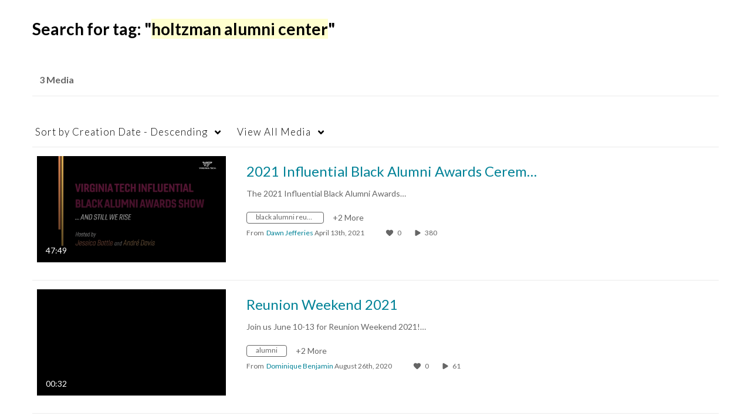

--- FILE ---
content_type: text/javascript
request_url: https://assets.mediaspace.kaltura.com/5.168.11.1026/public/build0/react-new/mediaspace.main.js
body_size: 287266
content:
!function(t,a){"object"==typeof exports&&"object"==typeof module?module.exports=a():"function"==typeof define&&define.amd?define([],a):"object"==typeof exports?exports.MEDIASPACE=a():t.MEDIASPACE=a()}(self,(()=>(self.webpackChunkMEDIASPACE=self.webpackChunkMEDIASPACE||[]).push([[8792],{898:(t,a,n)=>{"use strict";n.d(a,{KF:()=>d,W2:()=>o,ek:()=>l,vq:()=>r});var s=n(37023),i=n(2375);const r=(0,s.A)(i.aF,{target:"emt97m73"})((({theme:t})=>({[`& .${i._D.paper}`]:{minWidth:600,[t.breakpoints.down("sm")]:{minWidth:"100%"}}})),""),o=(0,s.A)(r,{target:"emt97m72"})((({theme:t})=>({[`& .${i._D.paper}`]:{height:"85vh",[t.breakpoints.down("sm")]:{height:"100%"}}})),""),l=(0,s.A)(i.$m,{target:"emt97m71"})((({theme:t})=>({display:"flex",flexDirection:"column",gap:t.spacing(2),[`&.${i.hG.root}`]:{paddingBottom:t.spacing(5),[t.breakpoints.down("sm")]:{paddingLeft:t.spacing(2),paddingRight:t.spacing(2),paddingBottom:t.spacing(2)}}})),""),d=(0,s.A)(i.NS,{target:"emt97m70"})((({theme:t})=>({[t.breakpoints.down("sm")]:{paddingLeft:t.spacing(2),paddingRight:t.spacing(2)}})),"")},1514:(t,a,n)=>{"use strict";n.d(a,{qg:()=>E,NQ:()=>me});var s=n(37023),i=n(22627);const r=(0,s.A)("div",{shouldForwardProp(t){return"columnView"!==t},target:"e1n9tagl3"})((({theme:t,columnView:a})=>({display:"flex",flexDirection:a?"column":"row",gap:t.spacing(a?3:0)})),""),o=(0,s.A)("div",{target:"e1n9tagl2"})((({theme:t})=>({display:"flex",justifyContent:"space-between",width:"100%"})),""),l=(0,s.A)("div",{target:"e1n9tagl1"})((({theme:t})=>({display:"flex",justifyContent:"space-between",width:"100%"})),""),d=(0,s.A)("div",{target:"e1n9tagl0"})((({theme:t})=>({display:"flex",gap:t.spacing(1),width:"100%"})),"");var c=n(17507),u=n(42947),m=n(7552);const h=(0,s.A)("span",{target:"epy0sdv0"})({name:"1m1pmp7",styles:"white-space:nowrap;overflow:hidden;text-overflow:ellipsis;width:100%;text-align:left"});var p=n(90645),g=n(2375),x=n(69500);const b=(0,s.A)(g.Sc,{target:"eswg3py0"})((({theme:t})=>({marginRight:t.spacing(1)})),""),f=t=>{const{option:a,isChecked:n,onChange:s,autoFocus:i,disabled:r=!1}=t;return(0,x.jsxs)(g.Dr,{role:"menuitemcheckbox","aria-checked":n(a.value),onClick:()=>s(a),autoFocus:i,disabled:r,children:[(0,x.jsx)(b,{checked:n(a.value),onClick:()=>s(a)}),(0,x.jsx)("span",{className:"kms-ds-channels-filter-menu-item-label",children:a.label})]})},y=t=>{const{option:a,isChecked:n,onChange:s,autoFocus:i,disabled:r=!1}=t;return(0,x.jsx)(g.Dr,{role:"menuitemradio",onClick:()=>s(a),icon:n(a.value)&&(0,x.jsx)(p.Vul,{}),"aria-checked":n(a.value),autoFocus:i,disabled:r,children:(0,x.jsx)("span",{className:"kms-ds-channels-filter-menu-item-label",children:a.label})})},v=t=>{const{filter:a,filterValues:n,onChange:s,className:r}=t,{param:o,title:l}=a,{isOpen:d,buttonProps:c,menuProps:u}=(0,g.b)({menuId:`FilterMenu${o}`}),m=t=>{if(t){const s=n[a.param];return Array.isArray(s)?s.some((a=>a===t)):s===t}return!1},b=t=>{const i=t.value;if(!i)return;const r=(t=>!n[a.param].includes(t))(i),o=Object.assign({},n),l=n[a.param];if("all"===i&&"all"===l[0])return;r&&!l.includes(i)?t.equalsAll?o[a.param]=[i]:(o[a.param]=[...l,i],Array.isArray(l)&&(o[a.param]=o[a.param].filter((t=>"all"!==t)))):!r&&l.includes(i)&&(Array.isArray(l)?o[a.param]=l.filter((t=>t!==i)):l===i&&(o[a.param]=""));const d=o[a.param],c=0===d.length,u=d.length===a.items.length-1&&!d.includes("all");(c||u)&&(o[a.param]=["all"]),s(o)},v=t=>{const i=Object.assign({},n);i[a.param]=t.value,s(i)};return(0,x.jsxs)("div",{className:r,children:[(0,x.jsx)(g.$n,Object.assign({},c,{variant:"select",id:`ChannelFilterBtn${o}`,endIcon:d?(0,x.jsx)(p.$2p,{}):(0,x.jsx)(p.c_6,{}),children:(0,x.jsx)(h,{children:(()=>{const t=n[a.param];return Array.isArray(t)?t.length>1||1===t.length&&"all"!==t[0]?`${l}: ${t.length}`:`${l}: ${(0,i.Tl)("All")}`:l})()})})),(0,x.jsxs)(g.W1,Object.assign({},u,{"aria-labelledby":`ChannelFilterBtn${o}`,className:"kms-ds-channels-filter-menu",children:[a.multiSelection&&a.items.map(((t,a)=>(0,x.jsx)(f,{option:t,isChecked:m,onChange:b,autoFocus:0===a,disabled:t.disabled},"multi"+a))),a.singleSelection&&a.items.map(((t,a)=>(0,x.jsx)(y,{option:t,isChecked:m,onChange:v,autoFocus:0===a,disabled:t.disabled},"single"+a)))]}))]})},j=(0,s.A)("div",{target:"ebcw3tu2"})((({theme:t})=>({display:"flex",justifyContent:"space-between",width:"100%"})),""),C=(0,s.A)("div",{target:"ebcw3tu1"})((({theme:t})=>({display:"flex",gap:t.spacing(1)})),""),k=(0,s.A)("div",{target:"ebcw3tu0"})((({theme:t})=>({display:"flex",gap:t.spacing(1),alignItems:"center"})),""),w=t=>{const{filters:a,values:n,onChange:s}=t,i=(0,u.c4)(n,a),r=i.filter((t=>t.multiSelection)),o=i.filter((t=>t.singleSelection));return(0,x.jsxs)(j,{children:[(0,x.jsx)(C,{children:r.map((t=>(0,x.jsx)(v,{filter:t,filterValues:n,onChange:s},t.param)))}),(0,x.jsx)(k,{children:o.map(((t,a)=>(0,x.jsx)(v,{filter:t,filterValues:n,onChange:s},t.param)))})]})};var A=n(93883),T=n(22074),S=n(77506),L=n(75085),I=n(34395);const E=(0,m.createContext)({pageSize:20,subscribeUrl:"",unsubscribeUrl:"",allowCreateChannel:!1,searchUrl:"",filterBarComponents:[]}),N=()=>(0,m.useContext)(E),M=(0,s.A)(g.$n,{target:"e1cn2dry0"})((({theme:t})=>({flexShrink:0})),""),D=t=>{const{borderless:a=!1}=t,[n,s]=(0,m.useState)(!1),r=(0,L.eM)(),{createChannelModalProps:o}=N();return(0,x.jsxs)(x.Fragment,{children:[(0,x.jsx)(M,{className:"kms-ds-create-channel-button",startIcon:(0,x.jsx)(p.Btw,{}),variant:a?"borderless":"pill",color:a?"secondary":"primary",onClick:o?()=>{r("Create Channel - DS",I.RK.CREATE),s(!0)}:void 0,href:o?void 0:`${i.pc}/channels/create`,children:(0,T.Tl)("Create channel")}),void 0!==o&&(0,x.jsx)(S.A,Object.assign({open:n,onCancel:()=>s(!1)},o))]})};var R=n(9695);const F=t=>{const{filters:a,filterValues:n,onKeywordSubmit:s,onFilterChange:h,reflectSelectedFiltersInQueryString:p=!0}=t,g=(0,c.DP)(),b=(0,i.Ub)(g.breakpoints.down(g.breakpoints.values.md)),f=(0,i.Ub)(g.breakpoints.down(g.breakpoints.values.sm)),{allowCreateChannel:y,filterBarComponents:v}=N(),j=(0,m.useMemo)((()=>(0,x.jsx)(R.tH,{fallback:(0,x.jsx)(x.Fragment,{}),children:null==v?void 0:v.map(((t,a)=>{const{component:n,props:s}=t,r=(0,i.w1)(n);return r?(0,x.jsx)(r,Object.assign({},s),`${n}-${a}`):null}))})),[v]);return(0,m.useEffect)((()=>{if(!p)return;const t=(0,A.buildQuerystring)(n);window.history.pushState(null,"",`?${t}`)}),[n,p]),(0,x.jsxs)(r,{columnView:f,className:"kms-ds-channels-filters-container",children:[(0,x.jsx)(u.IW,{keywordSearchProps:{onSubmit:s,value:n.keyword,placeholder:(0,i.Tl)("Search for channels"),ariaLabel:(0,i.Tl)("Search for channels")},fullWidth:f}),!b&&(0,x.jsx)(l,{children:(0,x.jsxs)(d,{children:[(0,x.jsx)(w,{filters:a,values:n,onChange:h}),y&&(0,x.jsx)(D,{}),j]})}),b&&(0,x.jsxs)(o,{children:[(0,x.jsx)(u.TJ,{filters:a,values:n,onChange:h,noClearAll:!0}),y&&(0,x.jsx)(D,{}),j]})]})},P=(0,s.A)("div",{target:"eldcyek3"})((({theme:t})=>({display:"grid",gridTemplateColumns:"repeat(3, 1fr)",gap:t.spacing(4),[t.breakpoints.down(t.breakpoints.values.lg)]:{gap:t.spacing(2)},[t.breakpoints.down(t.breakpoints.values.md)]:{gridTemplateColumns:"repeat(2, 1fr)"},[t.breakpoints.down(t.breakpoints.values.sm)]:{display:"flex",flexDirection:"column",gap:t.spacing(2)}})),""),O=(0,s.A)("div",{target:"eldcyek2"})((({theme:t})=>({marginTop:t.spacing(3)})),""),B=(0,s.A)("div",{target:"eldcyek1"})((({theme:t})=>({height:t.spacing(1)})),""),U=(0,s.A)(g.o5,{target:"eldcyek0"})((({theme:t})=>({color:t.kaltura.palette.tone2})),"");const _=(0,s.A)("div",{target:"ecx33qu0"})({name:"1azakc",styles:"text-align:center"});function W(t){const{isKeywordSearch:a=!1}=t,{allowCreateChannel:n}=N();return(0,x.jsxs)(_,{children:[(0,x.jsx)("div",{children:a?(0,x.jsx)(R.V1,{}):(0,x.jsx)(R.uv,{width:300,height:300})}),(0,x.jsx)(g.o5,{variant:"h4",children:a?(0,i.Tl)("No matching results found"):(0,i.Tl)("No content available yet")}),(0,x.jsx)(B,{}),a&&(0,x.jsx)(U,{variant:"body1",children:(0,i.Tl)("Consider using different keywords or adjusting the filter to see more results.")}),!a&&n&&(0,x.jsx)(D,{borderless:!0})]})}var z=n(64761),$=n(20134);let q;const V=(0,s.A)("div",{target:"e1x4vm4f6"})((({theme:t})=>({":focus-visible":$.gp,minWidth:0,display:"flex",flexDirection:"column"})),""),H=(0,s.A)(g.N_,{target:"e1x4vm4f5"})((({theme:t})=>({display:"block",width:"100%",paddingBottom:"56.25%",backgroundSize:"cover",backgroundPosition:"center",borderRadius:t.kaltura.shape.roundness2,position:"relative",marginBottom:t.spacing(2),backgroundColor:t.kaltura.palette.tone4})),""),K=(0,s.A)(g.N_,{target:"e1x4vm4f4"})((({theme:t})=>({display:"inline-block",textDecoration:"none",":focus-visible":$.gp,":hover, :focus, :active":{color:t.kaltura.palette.tone1}})),""),Z=(0,s.A)("div",{target:"e1x4vm4f3"})((({theme:t})=>({display:"flex",gap:t.spacing(1),alignItems:"center",marginTop:t.spacing(1),marginBottom:t.spacing(2),color:t.kaltura.palette.tone2})),""),J=(0,s.A)("div",{target:"e1x4vm4f2"})((({theme:t})=>({width:t.spacing(.5),height:t.spacing(.5),backgroundColor:t.kaltura.palette.tone2,borderRadius:"50%"})),""),G=(0,s.A)("div",{target:"e1x4vm4f1"})((({theme:t})=>({display:"flex",gap:t.spacing(1),alignItems:"center"})),""),Y=(0,z.keyframes)(q||(q=(t=>t)`
    from {
        transform: translateY(8px);
        opacity: 0;
    }
    to {
        transform: translateY(0);
        opacity: 1;
    }
`)),Q=(0,s.A)("div",{target:"e1x4vm4f0"})((({theme:t})=>({position:"absolute",left:t.spacing(1),bottom:t.spacing(1),color:t.kaltura.palette.translucent.main,backgroundColor:(0,c.X4)(t.kaltura.palette.translucent.dark,.6),fontSize:t.typography.pxToRem(13),fontWeight:t.typography.fontWeightBold,padding:t.spacing(.75),borderRadius:t.kaltura.shape.roundness1,animation:`${Y} 0.8s ease-out`})),"");var X=n(57998);const ee=(0,m.forwardRef)(((t,a)=>{const{id:n,name:s,members:r,subscribers:o,thumbnailUrl:l,channelUrl:d,isUserSubscribed:c,mediaCount:u}=t,{subscribeUrl:h,unsubscribeUrl:p}=(0,m.useContext)(E),[b,f]=(0,m.useState)(null!=o?o:0);(0,m.useEffect)((()=>{void 0!==o&&f(o)}),[o]);const y=(0,L.eM)(),v=()=>{y("Channel link",I.RK.THUMBNAIL)};return(0,x.jsxs)(V,{tabIndex:0,"aria-labelledby":`sr-label-${n} sr-media-count-${n} sr-info-${n}`,role:"gridcell",ref:a,children:[(0,x.jsx)(R.qB,{id:`sr-label-${n}`,children:(0,T.Tl)("channel %1 card",[s])}),(0,x.jsx)(H,{style:{backgroundImage:`url("${l}")`},className:"kms-ds-channels-card-thumbnail",href:d,onClick:v,"aria-label":(0,T.Tl)("Go to channel %1",[s]),children:void 0!==u&&(0,x.jsx)(Q,{"aria-hidden":!0,id:`sr-media-count-${n}`,children:(0,i.zw)("%1 Media","%1 Media",[u])})}),(0,x.jsx)(K,{href:d,onClick:v,"aria-describedby":`sr-link-label-${n}`,children:(0,x.jsx)(R.IC,{text:(0,i.Aj)(s),children:(0,x.jsx)(g.o5,{variant:"h4",component:"h2",children:s})})}),(0,x.jsx)(R.qB,{id:`sr-link-label-${n}`,children:(0,T.Tl)("Go to channel %1",[s])}),(0,x.jsxs)(Z,{id:`sr-info-${n}`,children:[void 0!==r&&(0,i.zw)("%1 Member","%1 Members",[r]),void 0!==r&&void 0!==o&&(0,x.jsx)(J,{}),void 0!==o&&(0,i.zw)("%1 Subscriber","%1 Subscribers",[b])]}),(0,x.jsxs)(G,{children:[(0,x.jsx)(g.$n,{"aria-label":(0,T.Tl)("Go to channel %1",[s]),href:d,onClick:v,children:(0,T.Tl)("Go to channel")}),void 0!==o&&void 0!==c&&(0,x.jsx)(X.J,{channelId:n,subscribeUrl:h,unsubscribeUrl:p,subscribed:c,isBorderless:!0,onSubscribe:t=>{f((a=>a+(t?1:-1)))}})]})]})})),te=t=>{const{channels:a}=t,[n,s]=(0,m.useState)({}),r=(0,m.useCallback)((async()=>{try{return await(0,i.hY)(`${i.pc}/default/channels/get-media-count`,{channelIds:a.map((t=>t.id))})}catch(t){return void console.debug("default/channels/get-media-count failed",t)}}),[a]);(0,m.useEffect)((()=>{(async()=>{const t=await r();null!=t&&t.mediaCount&&s(t.mediaCount)})()}),[r]);const o=(0,m.useRef)(null),l=(0,m.useRef)([]);return(0,m.useEffect)((()=>{const t=t=>{const a=l.current,n=document.activeElement,s=a.findIndex((t=>t&&t.contains(n)));var i;if(-1!==s)if("ArrowDown"===t.key||"ArrowRight"===t.key)s<a.length-1&&(t.preventDefault(),null==(i=a[s+1])||i.focus());else if("ArrowUp"===t.key||"ArrowLeft"===t.key){var r;if(s>0)t.preventDefault(),null==(r=a[s-1])||r.focus()}},a=o.current;return null==a||a.addEventListener("keydown",t),()=>null==a?void 0:a.removeEventListener("keydown",t)}),[]),(0,x.jsx)("div",{ref:o,role:"grid",children:(0,x.jsx)(P,{role:"row",children:a.map(((t,a)=>(0,x.jsx)(ee,Object.assign({mediaCount:n[t.id],ref:t=>{l.current[a]=t}},t),t.id)))})})},ae=t=>{var a;const{fetchModuleData:n,page:s=1,onPageChange:i,pageSize:r,isTextSearch:o}=t,{data:l}=n(),d=l.totalCount>l.channels.length,c=Math.ceil((null!=(a=l.totalCount)?a:0)/r);return(0,x.jsxs)("div",{children:[l.channels.length>0&&(0,x.jsx)(te,{channels:l.channels}),(!l||0===l.channels.length)&&(0,x.jsx)(W,{isKeywordSearch:o}),d&&(0,x.jsx)(O,{className:"kms-ds-channels-pagination",children:(0,x.jsx)(g.dK,{count:c,page:s,onChange:(t,a)=>{i(a)}})})]})},ne=(0,s.A)(c.EA,{target:"e13ccd8q4"})((({theme:t})=>({width:"100%",paddingBottom:"56%",marginBottom:t.spacing(2),borderRadius:t.kaltura.shape.roundness2})),""),se=(0,s.A)(c.EA,{target:"e13ccd8q3"})((({theme:t})=>({marginBottom:t.spacing(1.5),borderRadius:"2px",width:"80%",height:24})),""),ie=(0,s.A)("div",{target:"e13ccd8q2"})((({theme:t})=>({display:"flex",gap:t.spacing(1),marginBottom:t.spacing(2)})),""),re=(0,s.A)(c.EA,{target:"e13ccd8q1"})((({theme:t})=>({borderRadius:"2px",width:"31%",height:16})),""),oe=(0,s.A)(c.EA,{target:"e13ccd8q0"})((({theme:t})=>({borderRadius:t.kaltura.shape.roundness1,width:"30%",height:32})),""),le=()=>(0,x.jsxs)("div",{children:[(0,x.jsx)(ne,{variant:"rectangular"}),(0,x.jsx)(se,{variant:"rectangular"}),(0,x.jsxs)(ie,{children:[(0,x.jsx)(re,{variant:"rectangular"}),(0,x.jsx)(re,{variant:"rectangular"})]}),(0,x.jsx)(oe,{variant:"rectangular"})]});function de(){const t=(0,c.DP)(),a=(0,i.Ub)(t.breakpoints.down(t.breakpoints.values.md));return(0,x.jsxs)(P,{children:[!a&&(0,x.jsxs)(x.Fragment,{children:[(0,x.jsx)(le,{},"card1"),(0,x.jsx)(le,{},"card2"),(0,x.jsx)(le,{},"card3")]}),a&&(0,x.jsxs)(x.Fragment,{children:[(0,x.jsx)(le,{},"sm-card1"),(0,x.jsx)(le,{},"sm-card2")]})]})}const ce=t=>{const{filterValues:a}=t,{pageSize:n,searchUrl:s}=N();return(0,x.jsx)("div",{className:"kms-ds-channels-results-container",children:(0,x.jsx)(u.WY,{searchUrl:s,filterValues:a,pageSize:n,searchResultsDisplayComponent:ae,searchResultsSkeletonComponent:de,onEntryShowMore:()=>{},isWideLayout:!0})})},ue=(0,s.A)("div",{target:"eqogywb0"})((({theme:t})=>({display:"flex",flexDirection:"column",gap:t.spacing(3)})),""),me=t=>{const{filters:a,initialValues:n,reflectSelectedFiltersInQueryString:s=!0}=t,[r,o]=(0,m.useState)((()=>Object.assign({},(0,i.tP)(a),n)));return(0,x.jsxs)(ue,{children:[(0,x.jsx)(F,{filters:a,filterValues:r,onKeywordSubmit:t=>{o((a=>Object.assign({},a,{keyword:t})))},onFilterChange:t=>{o(t)},reflectSelectedFiltersInQueryString:s}),(0,x.jsx)(ce,{filterValues:r})]})}},1859:(t,a,n)=>{"use strict";n.d(a,{nY:()=>g,dm:()=>d,GM:()=>L,Ri:()=>MeetingRoomHelper,XJ:()=>x});var s=n(63488),i=n(7552),r=n(75085),o=n(69500);const l=(0,s.Ay)("iframe")({width:"100%",height:"100%",border:0}),d=({roomUrl:t,onSessionEnd:a,title:n})=>{const s=(0,i.useRef)(null);(0,i.useEffect)((()=>{const t=t=>{var a;null==(a=s.current)||null==(a=a.contentWindow)||a.postMessage({eventType:"tab-focus-changed",inFocus:t},"*")},a=()=>t(!0),n=()=>t(!1);return window.addEventListener("focus",a),window.addEventListener("blur",n),()=>{window.removeEventListener("focus",a),window.removeEventListener("blur",n)}}),[]);const d=(0,r.A5)(a);return(0,i.useEffect)((()=>{const t=t=>{"session-end"===t.data.type&&d("instructorEndedSessionAll"===t.data.originEvent)};return window.addEventListener("message",t),()=>{window.removeEventListener("message",t)}}),[d]),(0,o.jsx)(l,{title:n,className:"chromatic-ignore",allow:"microphone *; camera *; speakers *; usermedia *; autoplay *; fullscreen *; display-capture *;",allowFullScreen:!0,src:t,ref:s})};var c=n(90024),u=n(16884),m=n(22627),h=n(7435);class MeetingRoomHelper{static pollRoom(t,a){if(!t)return Promise.reject("missing entry id");let n=m.pc+"/meetingentry/newrow/check-alive/entryid/"+t+"?format=script";a&&(n=`${n}&isReadOnly=true`);const s=new Request(n);return fetch(s).then((function(t){return t.ok?Promise.resolve(t.json()):Promise.reject(t)}))}static updateRoomStatus(t,a,n){let s=`${m.pc}/newrow/index/room-live/type/${t}/roomId/${a}?format=ajax`;n&&(s=`${s}&isReadOnly=true`);const i=new Request(s);fetch(i).then((function(n){n.ok||console.log(`failed to update room status for ${t} ${a}`)}))}static clearRoomStatus(t,a,n){let s=`${m.pc}/newrow/index/room-close/type/${t}/roomId/${a}?format=ajax`;n&&(s=`${s}&isReadOnly=true`);const i=new Request(s);return fetch(i).then((function(n){n.ok||console.log(`failed to clear room status for ${t} id ${a}`)}))}}MeetingRoomHelper.isNewrowSupportedInCurrentBrowser=(t=!1)=>{const a=(t,a)=>h.C0===t&&Number(h.n5)>a;return a("Chrome",65)||a("Firefox",59)||a("Edge",81)||t&&["Safari","Mobile Safari"].includes(h.C0)};const p=["type","roomId","roomLiveInterval","backUrl"],g=t=>{let{type:a,roomId:n,roomLiveInterval:s,backUrl:l}=t,m=(0,c.A)(t,p);const[h,g]=(0,i.useState)(!0);(0,r.$$)((()=>MeetingRoomHelper.updateRoomStatus(a,n)),h&&s?s:null);return(0,o.jsx)(u.HeroLayout,{mode:u.HeroLayoutMode.FullSize,allowBorderRadius:!1,children:(0,o.jsx)(d,Object.assign({},m,{onSessionEnd:async()=>{g(!1),s&&await MeetingRoomHelper.clearRoomStatus(a,n),l&&(window.location.href=l)}}))})};let x=function(t){return t.channel="channel",t.private="private_room",t.personal="personal_room",t.resource="resource",t.entry="entry",t}({});var b=n(59182),f=n(90645),y=n(2375);const v=()=>(0,o.jsx)(y.nW,{icon:(0,o.jsx)(f.v0z,{color:"inherit"}),label:(0,m.Tl)("Out of schedule")});var j=n(58475),C=n(34395),k=n(9695),w=n(17507);const A=({open:t,onClose:a,description:n})=>(0,o.jsxs)(T,{variant:"content",fullScreen:!0,open:t,onClose:a,children:[(0,o.jsx)(y.s_,{onClick:a,color:"translucent"}),(0,o.jsx)(S,{children:(0,m.Aj)(n)})]}),T=(0,s.Ay)(y.aF)((({theme:t})=>({[`.${y._D.paper}.${y._D.paper}`]:{backgroundColor:(0,w.X4)(t.kaltura.palette.translucent.commonBlack,.8)}}))),S=(0,s.Ay)(y.$m)((({theme:t})=>Object.assign({color:t.kaltura.palette.translucent.contrastText},(0,k.cP)(t)))),L=({entry:t,entryLink:a,isOwner:n=!1})=>{var s;(0,r.pL)(void 0,1e3);const l=(0,w.DP)(),d=(0,m.Ub)(l.breakpoints.up(715)),c=(0,j.useConfig)().eventPlatform.eventListItem.joinBuffer,u=t.schedulingData&&m.ku.applyJoinBuffer(t.schedulingData,c),h=m.ku.getLiveStatus(u),p=n||[m.Mn.live,m.Mn.noScheduling].includes(h),[g,x]=(0,i.useState)(!1),f=(0,r.eM)();return(0,o.jsx)(b.fy,{className:"kms-ds-event-list-item",children:(0,o.jsxs)(b.JT,{verticalBreakpoint:500,children:[(0,o.jsxs)(b.CA,{className:"kms-ds-event-list-item-content",children:[t.schedulingData&&(0,o.jsx)(b.Cz,{schedulingData:t.schedulingData}),(0,o.jsx)(b.dY,{data:t,entryLink:a,openInNewTab:!0,headingLevel:"h1",hidePresenterModal:!0,dense:!0,morePresentersBreakpoint:880,verticalBreakpoint:500,onDescriptionShowMore:()=>{x(!0),f("Expand room description",C.RK.EXPAND)}}),(0,o.jsx)(A,{open:g,onClose:()=>x(!1),description:null!=(s=t.description)?s:""}),(0,o.jsxs)(I,{children:[p&&(0,o.jsx)(b.V3,{entryName:t.name,href:a,openInNewTab:!0}),!p&&(0,o.jsx)(v,{})]})]}),d&&(0,o.jsx)(b.yI,{entry:t,entryLink:a,openInNewTab:!0})]})})},I=(0,s.Ay)("div")((({theme:t})=>({marginTop:t.spacing(2)})))},2729:(t,a,n)=>{"use strict";n.d(a,{S:()=>ee,Z:()=>X});var s=n(7552),i=n(90645),r=n(2375),o=n(37023),l=n(17507);const d=(0,o.A)(r.$n,{shouldForwardProp:t=>"isHeroAction"!==t,target:"e1tju3332"})((({theme:t,isHeroAction:a})=>Object.assign({minWidth:"fit-content",color:t.kaltura.palette.tone1},a&&{color:t.palette.common.white,"&:hover":{color:t.palette.common.white,backgroundColor:(0,l.X4)(t.palette.common.black,.7)}})),""),c=(0,o.A)(r.aF,{shouldForwardProp:t=>"showEmbed"!==t&&"showNoPlayers"!==t,target:"e1tju3331"})((({theme:t,showEmbed:a=!1,showNoPlayers:n=!1})=>({[`& .${r._D.paper}`]:{minWidth:n?558:a?1200:646,[t.breakpoints.down(t.breakpoints.values.lg)]:{minWidth:n?558:a?960:646},[t.breakpoints.down(t.breakpoints.values.md)]:{minWidth:a?391:552},[t.breakpoints.down(t.breakpoints.values.sm)]:{minWidth:"100%"}}})),""),u=(0,o.A)(r.$m,{target:"e1tju3330"})((({theme:t})=>({[`&.${r.hG.root}`]:{paddingBottom:t.spacing(5)}})),"");var m=n(22627),h=n(69427);const p=(0,o.A)("div",{target:"evynfcq4"})((({theme:t})=>({margin:t.spacing(2,0,5,0),textAlign:"center"})),""),g=(0,o.A)(r.K0,{target:"evynfcq3"})((({theme:t})=>({height:t.spacing(6),width:t.spacing(6),borderRadius:"50%",marginRight:t.spacing(2),":last-child":{marginRight:0},[`.${h.A.root}`]:{height:32,width:32}})),""),x=(0,o.A)("div",{target:"evynfcq0"})((({theme:t})=>({display:"flex",alignItems:"center",marginTop:t.spacing(2)})),""),b=t=>t.trim().split(":").reverse().reduce((function(t,a,n){return t+parseInt(a||"0",10)*Math.pow(60,n)}),0),f=t=>(t=t||0)<10?"0"+t:t,y=t=>{const a=Math.round(t);return[f(Math.floor(a/3600)),f(Math.floor(a/60%60)),f(a%60)].join(":")};var v=n(46869);const j=(0,o.A)(v.A,{target:"e1pgkvyk2"})({name:"s5xdrg",styles:"display:flex;align-items:center"}),C=(0,o.A)(r.o5,{target:"e1pgkvyk1"})((({theme:t})=>({marginLeft:t.spacing(1),marginRight:t.spacing(2)})),""),k=(0,o.A)(r.aE,{target:"e1pgkvyk0"})((({theme:t})=>({width:75,[`&.${r.Et.readOnly}`]:{borderColor:t.kaltura.palette.tone4}})),"");var w=n(34395),A=n(75085),T=n(69500);const S=t=>{const{onTimeUpdate:a,embedMethod:n}=t,[i,o]=(0,s.useState)(!1),[l,d]=(0,s.useState)(y(0)),c=(0,A.eM)();return(0,s.useEffect)((()=>{const t=i?b(l):0;a(t)}),[i,l]),(0,T.jsx)(j,{className:"kms-ds-share-modal-time-section",children:(0,T.jsxs)("label",{children:[(0,T.jsx)(r.Sc,{onChange:()=>{o((t=>!t));c(`${n?"embed"===n?"Embed":"oEmbed":"Media Share"} - Start time box`,w.RK.TOGGLE)},checked:i}),(0,T.jsx)(C,{variant:"body2Highlight",children:(0,m.Tl)("Start video at")}),(0,T.jsx)(k,{value:l,onChange:t=>{d(t.target.value)},disabled:!i})]})})};var L=n(33726),I=n(9695);const E=t=>{const{title:a,setShowEmbed:n,setShowOEmbed:o,showEmbeds:l,hideEmbed:d=!1,oEmbed:c=!1,entryUrl:u,isTimingAllowed:h,links:f,copyToClipboardText:v,analyticsData:j,customShareItems:C=[],customShareSelected:k}=t,[E,N]=(0,s.useState)(y(0)),M=b(E);let D="";D=u.includes("?")?`${u}${0!==M?"&st="+M:""}`:`${u}${0!==M?"?st="+M:""}`;const R=encodeURIComponent(D),F=encodeURIComponent(a),{showToast:P}=(0,L.useToastsContext)(),O=(0,A.eM)(),B=(t,a)=>{O(`Share - ${t}`,a,null==j?void 0:j.mediaId)},U="kms-ds-share-modal-share-section";return(0,T.jsxs)("div",{className:U,children:[(0,T.jsxs)(p,{children:[f.includes("facebook")&&(0,T.jsx)(r.m_,{title:(0,m.Tl)("Share to Facebook"),placement:"top",children:(0,T.jsx)(g,{variant:"pill",color:"secondary","aria-label":(0,m.Tl)("Share to Facebook"),href:`https://www.facebook.com/sharer/sharer.php?u=${R}`,target:"_blank",className:U+"-button",children:(0,T.jsx)(i.wQS,{})})}),f.includes("twitter")&&(0,T.jsx)(r.m_,{title:(0,m.Tl)("Share to X"),placement:"top",children:(0,T.jsx)(g,{variant:"pill",color:"secondary","aria-label":(0,m.Tl)("Share to X"),href:`https://twitter.com/intent/tweet?text=${F}&url=${R}`,target:"_blank",className:"twitter-share-button "+U+"-button",children:(0,T.jsx)(i.vKZ,{})})}),f.includes("linkedin")&&(0,T.jsx)(r.m_,{title:(0,m.Tl)("Share to LinkedIn"),placement:"top",children:(0,T.jsx)(g,{variant:"pill",color:"secondary","aria-label":(0,m.Tl)("Share to LinkedIn"),href:`https://www.linkedin.com/sharing/share-offsite/?url=${R}`,target:"_blank",className:U+"-button",children:(0,T.jsx)(i.gz3,{})})}),f.includes("line")&&(0,T.jsx)(r.m_,{title:(0,m.Tl)("Share to Line"),placement:"top",children:(0,T.jsx)(g,{variant:"pill",color:"secondary","aria-label":(0,m.Tl)("Share to Line"),href:`https://social-plugins.line.me/lineit/share?url=${R}`,target:"_blank",className:U+"-button",children:(0,T.jsx)(i.T6U,{})})}),f.includes("pinterest")&&(0,T.jsx)(r.m_,{title:(0,m.Tl)("Share to Pinterest"),placement:"top",children:(0,T.jsx)(g,{variant:"pill",color:"secondary","aria-label":(0,m.Tl)("Share to Pinterest"),href:`https://pinterest.com/pin/create/link/?url=${R}`,target:"_blank",className:U+"-button",children:(0,T.jsx)(i.cO$,{})})}),f.includes("email")&&(0,T.jsx)(r.m_,{title:(0,m.Tl)("Share with email"),placement:"top",children:(0,T.jsx)(g,{variant:"pill",color:"secondary","aria-label":(0,m.Tl)("Share with email"),href:`mailto:email@example.com?subject=${F}&body=${(0,m.Tl)("check out %1",[R])}`,target:"_blank",onClick:()=>B("Email",w.RK.SHARE),className:U+"-button",children:(0,T.jsx)(i.BCU,{})})}),l&&!d&&(0,T.jsx)(r.m_,{title:(0,m.Tl)("Embed"),placement:"top",children:(0,T.jsx)(g,{variant:"pill",color:"secondary","aria-label":(0,m.Tl)("Embed"),onClick:()=>{n(!0),B("Embed",w.RK.OPEN)},className:U+"-button",children:(0,T.jsx)(i.Zir,{})})}),l&&c&&(0,T.jsx)(r.m_,{title:(0,m.Tl)("oEmbed"),placement:"top",children:(0,T.jsx)(g,{variant:"pill",color:"secondary","aria-label":(0,m.Tl)("oEmbed"),onClick:()=>{o(!0),B("oEmbed",w.RK.OPEN)},className:U+"-button",children:(0,T.jsx)(i.g2C,{})})}),null==C?void 0:C.map(((t,a)=>(0,T.jsx)(r.m_,{title:t.tooltip,placement:"top",children:(0,T.jsx)(g,{variant:"pill",color:"secondary","aria-label":t.tooltip,onClick:()=>null==k?void 0:k(t.component),className:U+"-button",children:(0,T.jsx)(I.NO,{component:t.icon})})},a)))]}),f.includes("url")&&(0,T.jsxs)(T.Fragment,{children:[(0,T.jsx)(I.Lu,{text:D,label:v,onCopy:()=>{P({severity:"success",message:(0,m.Tl)("Link copied to clipboard.")}),B("Copy Share Link",w.RK.SHARE)},className:`${U}-copy-to-clipboard`}),h&&(0,T.jsx)(x,{children:(0,T.jsx)(S,{onTimeUpdate:t=>{N(y(t))}})})]})]})},N=(0,o.A)(r.$m,{target:"e1gvkq431"})((({theme:t})=>({textAlign:"center"})),""),M=(0,o.A)(r.$n,{target:"e1gvkq430"})((({theme:t})=>({marginTop:t.spacing(3)})),""),D=t=>{const{onClose:a}=t;return(0,T.jsxs)(N,{className:"kms-ds-share-modal-no-players",children:[(0,T.jsx)(r.o5,{variant:"body1",children:(0,m.Tl)("Seems like the site administrator did not setup players. Please contact your administrator to add v7 players for the embed options.")}),(0,T.jsx)(M,{onClick:a,children:(0,m.Tl)("Got It!")})]})},R=(0,o.A)(r.$m,{target:"emdf2366"})((({theme:t})=>({paddingBottom:t.spacing(5)})),""),F=(0,o.A)(v.A,{target:"emdf2365"})((({theme:t})=>({display:"flex",gap:t.spacing(4)})),""),P=(0,o.A)(v.A,{target:"emdf2364"})((({theme:t})=>({minWidth:343,[t.breakpoints.down(t.breakpoints.values.sm)]:{minWidth:"100%"}})),""),O=(0,o.A)(v.A,{target:"emdf2363"})((({theme:t})=>({position:"relative",width:"100%",overflow:"hidden",borderRadius:10,paddingBottom:"40%",[t.breakpoints.down(t.breakpoints.values.md)]:{display:"none"}})),""),B=(0,o.A)(v.A,{target:"emdf2362"})((({theme:t})=>({height:t.spacing(3)})),""),U=(0,o.A)(v.A,{target:"emdf2361"})((({theme:t})=>({display:"flex",gap:t.spacing(1),justifyContent:"flex-end",alignItem:"center",padding:t.spacing(2,5),borderTop:`1px solid ${t.kaltura.palette.tone4}`})),""),_=(0,o.A)(r.aE,{target:"emdf2360"})((({theme:t})=>({[`&.${r.Et.readOnly}`]:{borderColor:t.kaltura.palette.tone4}})),"");var W=n(32238);const z=(t,a,n)=>{const s=t.find((t=>t.playerId+t.playerDisplayName===a&&t.playerDisplayName===n));return s||t[0]},$=t=>t.label,q=t=>t.map((t=>({value:t,label:"100%x100%"===t?(0,m.Tl)("Responsive size"):t}))),V=(t,a,n,s,i)=>{if(!z(t,n.value,n.label).isPlayerV7)return;const r=t.find((t=>t.playerDisplayName===n.label)),o=Object.assign({},i);return o.provider.uiConfId=null==r?void 0:r.playerId,s===w.$Y.playlist||s===w.$Y.channelplaylists?Object.assign({},o,{playlist_id:null==r?void 0:r.entryId}):Object.assign({},o,{entry_id:null==r?void 0:r.entryId})};class PlaylistEmbedV7{static playlistEmbedCodeV7(t){var a;let n,s=PlaylistEmbedV7.template;s=s.replace("{ENTRY_ID}",null!=(a=t.ENTRY_ID)?a:"");for(const[o,l]of Object.entries(t))n=new RegExp("{"+o+"}","g"),s=s.replace(n,l);const i=`kaltura_player_${(0,m.v7)()}`;s=s.replace(/player-placeholder/g,i);const r=t.OMIT_SANDBOX?"":'sandbox="allow-downloads allow-forms allow-same-origin allow-scripts allow-top-navigation allow-pointer-lock allow-popups allow-modals allow-orientation-lock allow-popups-to-escape-sandbox allow-presentation allow-top-navigation-by-user-activation"';return s=s.replace("{SANDBOX}",r),s=s.replace("{TITLE}","Kaltura Player"),s}}PlaylistEmbedV7.template="<iframe src='{HOST}/p/{PARTNER_ID}/embedPlaykitJs/uiconf_id/{UICONF_ID}?iframeembed=true&playlist_id={PLAYLIST_ID}&config[provider]={\"widgetId\":\"{WIDGET_ID}\"}' style='width: {WIDTH}px;height: {HEIGHT}px' allowfullscreen webkitallowfullscreen mozAllowFullScreen allow='autoplay *; fullscreen *; encrypted-media *' {SANDBOX} frameborder='0' title='{TITLE}' ></iframe>";class PlaylistSecureEmbed{static playlistSecureEmbedCode(t){var a;const n=null!=(a=t.PLAYLIST_ID)?a:"",s=t.UICONF_ID,i=t.TITLE?t.TITLE:"Kaltura Player",r=window.KMS_GLOBAL.serverUrl+m.pc+"/embedplaylist/secure/embed/v2/0/playlistId/"+n+"/uiConfId/"+s;let o=this.template;const l=t.OMIT_SANDBOX?"":'sandbox="allow-forms allow-same-origin allow-scripts allow-top-navigation allow-pointer-lock allow-popups allow-modals allow-orientation-lock allow-popups-to-escape-sandbox allow-presentation allow-top-navigation-by-user-activation"';return o=o.replace("{SANDBOX}",l),o=o.replace("{IFRAME_URL}",r),o=o.replace("{WIDTH}",String(t.WIDTH)),o=o.replace("{HEIGHT}",String(t.HEIGHT)),o=o.replace("{TITLE}",i),o}}PlaylistSecureEmbed.template='<iframe src="{IFRAME_URL}" width="{WIDTH}" height="{HEIGHT}" allowfullscreen webkitallowfullscreen mozAllowFullScreen allow="autoplay *; fullscreen *; encrypted-media *" referrerpolicy="no-referrer-when-downgrade" {SANDBOX} frameborder="0" title="{TITLE}"></iframe>';class EmbedV7{static EmbedCodeV7(t){let a=EmbedV7.template;const n=t.WIDGET_ID?`&config[provider]=${JSON.stringify({widgetId:t.WIDGET_ID})}`:"",s=t.OMIT_SANDBOX?"":'sandbox="allow-downloads allow-forms allow-same-origin allow-scripts allow-top-navigation allow-pointer-lock allow-popups allow-modals allow-orientation-lock allow-popups-to-escape-sandbox allow-presentation allow-top-navigation-by-user-activation"';a=a.replace("{SANDBOX}",s);let i=' style="border: 0;"';if(t.HEIGHT&&t.WIDTH){i=' style="width: '+EmbedV7.formatStyle(t.WIDTH)+";height: "+EmbedV7.formatStyle(t.HEIGHT)+';border: 0;"'}a=a.replace("{STYLING}",i);let r="";t.START_TIME&&(r=`&config[playback]=${JSON.stringify({startTime:t.START_TIME})}`);let o="{HOST}/p/{PARTNER_ID}/embedPlaykitJs/uiconf_id/{UICONF_ID}?iframeembed=true&entry_id={ENTRY_ID}"+n+r;"rapt"===t.ENTRY_TYPE&&(o+="&iframeEmbedType=rapt"),a=a.replace("{IFRAME_URL}",o);for(const l in t){const n=new RegExp("{"+l+"}","g");a=a.replace(n,t[l])}return a}}EmbedV7.template='<iframe id="kaltura_player" type="text/javascript"  src=\'{IFRAME_URL}\' {STYLING} allowfullscreen webkitallowfullscreen mozAllowFullScreen allow="autoplay *; fullscreen *; encrypted-media *" {SANDBOX} title="{TITLE}"></iframe>',EmbedV7.formatStyle=t=>"string"!=typeof t?t+"px":t.includes("px")||t.includes("%")?t:parseInt(t)+"px";class SecureEmbed{static secureEmbed(t){var a,n,s,i;const r=null!=(a=t.PLAYBACK_CONTEXT)?a:null,o=null!=(n=t.START_TIME)?n:null,l=null!=(s=t.END_TIME)?s:null,d=null!=(i=t.OMIT_SANDBOX)&&i;let c=SecureEmbed.template;let u=`${m.Vd.length>0?`${m.Vd}/`:""}${m.pc.length>0?`${m.pc}/`:""}embed/secure/iframe/entryId/{ENTRY_ID}/uiConfId/{UICONF_ID}`;r&&(u+=`/pbc/${r}`),o&&(u+=`/st/${o}`),l&&(u+=`/ed/${l}`),c=c.replace("{IFRAME_URL}",u);const h=d?"":'sandbox="allow-downloads allow-forms allow-same-origin allow-scripts allow-top-navigation allow-pointer-lock allow-popups allow-modals allow-orientation-lock allow-popups-to-escape-sandbox allow-presentation allow-top-navigation-by-user-activation"';c=c.replace("{SANDBOX}",h);for(const[m,p]of Object.entries(t)){const t=new RegExp("{"+m+"}","g");c=c.replace(t,p)}return c}}SecureEmbed.template='<iframe id="kmsembed-{ENTRY_ID}" width="{WIDTH}" height="{HEIGHT}" src="{IFRAME_URL}" class="kmsembed" allowfullscreen webkitallowfullscreen mozAllowFullScreen allow="autoplay *; fullscreen *; encrypted-media *" referrerPolicy="no-referrer-when-downgrade" {SANDBOX} frameborder="0" title="{TITLE}"></iframe>';class EmbedHelperV7{static generateEmbedCodeV7(t,a,n,s,i,r){let o="";if(!i)return o;if(n===w.$Y.playlist){const r=EmbedHelperV7.getPlaylistEmbedParams(t,a,n,i,s);o=s.secureEmbed?PlaylistSecureEmbed.playlistSecureEmbedCode(r):PlaylistEmbedV7.playlistEmbedCodeV7(r)}else{const l=this.getEmbedParams(t,a,n,i,s,r);o=s.secureEmbed?SecureEmbed.secureEmbed(l):EmbedV7.EmbedCodeV7(l)}return o}}EmbedHelperV7.getPlaylistEmbedParams=(t,a,n,s,i)=>{var r;const o=a.split("x");return{WIDGET_ID:s.provider.widgetId,WIDTH:parseInt(o[0],10),HEIGHT:parseInt(o[1],10),HOST:i.host,PARTNER_ID:i.partnerId,UICONF_ID:t,PLAYLIST_ID:s.playlist_id,ENTRY_ID:s.entry_id,RESPONSIVE:!0,OMIT_SANDBOX:!1,TITLE:(0,m.Tl)("Kaltura Player"),UICONF_PLUGIN_VERSIONS:null!=(r=s.uiConfPluginVersions)?r:""}},EmbedHelperV7.getEmbedParams=(t,a,n,s,i,r)=>{var o;const l=a.split("x");return{WIDGET_ID:s.provider.widgetId,WIDTH:l[0],HEIGHT:l[1],HOST:i.host,PARTNER_ID:i.partnerId,UICONF_ID:t,ENTRY_ID:s.entry_id,TITLE:(0,m.Tl)("Kaltura Player"),START_TIME:r,OMIT_SANDBOX:null!=(o=i.omitSandboxOnIframe)&&o,ENTRY_TYPE:n}};const H="kms-ds-share-modal-embed-form",K=t=>{const{enabledFeatures:a,embedCode:n,selectedPlayer:s,playersOptions:i,handlePlayerSelect:o,embedSizesOptions:l,selectedEmbedSize:d,handleEmbedSizeSelect:c,onTimeUpdate:u,embedMethod:h}=t;return(0,T.jsxs)(T.Fragment,{children:[a.embedCodeText&&(0,T.jsxs)(T.Fragment,{children:[(0,T.jsx)(r.lR,{label:(0,m.Tl)("Embed code"),controlID:`${H}-input-embed-code`}),(0,T.jsx)(_,{id:`${H}-input-embed-code`,multiline:!0,fullWidth:!0,rows:4,value:n,readOnly:!0}),(0,T.jsx)(B,{})]}),(0,T.jsx)(r.lR,{label:(0,m.Tl)("Choose player"),controlID:`${H}-form-select-player`}),(0,T.jsx)(r.j9,{id:`${H}-form-select-player`,value:s,options:i,getOptionLabel:$,onChange:(t,a)=>o(a),multiple:!1,fullWidth:!0}),a.embedSizes&&(0,T.jsxs)(T.Fragment,{children:[(0,T.jsx)(B,{}),(0,T.jsx)(r.lR,{label:(0,m.Tl)("Max embed size"),controlID:`${H}-form-select-embed-sizes`}),(0,T.jsx)(r.j9,{id:`${H}-form-select-embed-sizes`,value:d,options:l,getOptionLabel:$,onChange:(t,a)=>c(a),multiple:!1,fullWidth:!0})]}),a.timeSelect&&(0,T.jsxs)(T.Fragment,{children:[(0,T.jsx)(B,{}),(0,T.jsx)(S,{onTimeUpdate:u,embedMethod:h})]})]})},Z="kms-ds-share-modal-oembed-form",J=t=>{const{enabledFeatures:a,embedCode:n,selectedPlayer:s,playersOptions:i,handlePlayerSelect:o,embedSizesOptions:l,selectedEmbedSize:d,handleEmbedSizeSelect:c,onTimeUpdate:u,allowOembedConfig:h,embedMethod:p}=t;return(0,T.jsxs)(T.Fragment,{children:[a.embedCodeText&&(0,T.jsxs)(T.Fragment,{children:[(0,T.jsx)(r.lR,{label:(0,m.Tl)("oEmbed link"),controlID:`${Z}-input-oembed-url`}),(0,T.jsx)(_,{id:`${Z}-input-oembed-url`,multiline:!0,fullWidth:!0,rows:2,value:n,readOnly:!0}),(0,T.jsx)(B,{})]}),h&&(0,T.jsxs)(T.Fragment,{children:[(0,T.jsx)(r.lR,{label:(0,m.Tl)("Choose player"),controlID:`${Z}-form-select-player`}),(0,T.jsx)(r.j9,{id:`${Z}-form-select-player`,value:s,options:i,getOptionLabel:$,onChange:(t,a)=>o(a),multiple:!1,fullWidth:!0}),a.embedSizes&&(0,T.jsxs)(T.Fragment,{children:[(0,T.jsx)(B,{}),(0,T.jsx)(r.lR,{label:(0,m.Tl)("Max embed size"),controlID:`${Z}-form-select-oembed-sizes`}),(0,T.jsx)(r.j9,{id:`${Z}-form-select-oembed-sizes`,value:d,options:l,getOptionLabel:$,onChange:(t,a)=>c(a),multiple:!1,fullWidth:!0})]}),a.timeSelect&&(0,T.jsxs)(T.Fragment,{children:[(0,T.jsx)(B,{}),(0,T.jsx)(S,{onTimeUpdate:u,embedMethod:p})]})]})]})};class Oembed{static generateOembedUrl(t,a,n,s,i){if(!a)return"";const r=n.split("x"),o=parseInt(r[0],10),l=parseInt(r[1],10);let d=`${t}/id/${a.entry_id}?width=${o}&height=${l}&playerId=${s}`;return 0!==i&&(d+=`&st=${i}`),d}}Oembed.template="{HOST}/id/{ENTRY_ID}?width={WIDTH}&height={HEIGHT}&playerId={UICONF_ID}";const G=t=>{const{embedSettings:a,availableFeatures:n,embedCodeParams:i,playerConfig:o,onClose:l,embedMethod:d,allowOembedConfig:c,isTimingAllowed:u}=t,h=Object.assign({autoPlay:!0,thumbnailEmbed:!0,timeSelect:u,embedSizes:!0,embedCodeText:!1,setAsTypeDefault:!0},n),p=a.filter((t=>t.isPlayerV7)),g=(t=>{const a=t.filter((t=>!0===t.isDefault));return a.length>0?a[0]:t[0]})(p),x=(t=>t.map((t=>({value:t.playerId+t.playerDisplayName,label:t.playerDisplayName}))))(p),[b,f]=(0,s.useState)(""),[y,v]=(0,s.useState)((t=>({value:t.playerId+t.playerDisplayName,label:t.playerDisplayName}))(g)),[j,C]=(0,s.useState)(g.entryType),[k,S]=(0,s.useState)(!1),[I,E]=(0,s.useState)(V(a,0,y,j,o)),[N,M]=(0,s.useState)(q(g.embedSizes)),[D,B]=(0,s.useState)((t=>{const a=t.selectedEmbedSize?t.selectedEmbedSize:t.embedSizes[0];return{value:a,label:a}})(g)),[_,$]=(0,s.useState)(),{showToast:H}=(0,L.useToastsContext)(),Z=(0,A.eM)(),G=(t,a)=>{Z(t,a)},Y=t=>{const n=z(a,t.value,t.label);C(n.entryType),v(t),S(!1);G(("embed"===d?"Embed":"oEmbed")+" - Choose player",w.RK.CHOOSE)},Q=t=>{B(t);G(("embed"===d?"Embed":"oEmbed")+" - Choose size",w.RK.CHOOSE)},X=t=>{$(t)},ee=m.Vd+(m.pc?`/${m.pc}`:"");(0,s.useEffect)((()=>{const t=z(a,y.value,y.label);if(M(q(t.embedSizes)),!h.embedCodeText)return;const n="embed"===d?EmbedHelperV7.generateEmbedCodeV7(t.playerId,D.value,j,i,I,_):Oembed.generateOembedUrl(ee,I,D.label,t.playerId,null!=_?_:0);f(n)}),[y,D,_]),(0,s.useEffect)((()=>{const t=z(a,y.value,y.label);B(q(t.embedSizes)[0]),E(V(a,0,y,j,o));const{libUrl:n}=t;(t=>{window.setTimeout((()=>{(0,m.nQ)(t,(()=>S(!0)))}),100)})(n)}),[y]);const te="kms-ds-share-modal-settings";return(0,T.jsxs)("div",{className:te,children:[(0,T.jsx)(R,{children:(0,T.jsxs)(F,{children:[(0,T.jsxs)(P,{className:`${te}-form`,children:["embed"===d&&(0,T.jsx)(K,{enabledFeatures:h,embedCode:b,selectedPlayer:y,playersOptions:x,handlePlayerSelect:Y,embedSizesOptions:N,selectedEmbedSize:D,handleEmbedSizeSelect:Q,onTimeUpdate:X,embedMethod:d}),"oembed"===d&&(0,T.jsx)(J,{enabledFeatures:h,embedCode:b,selectedPlayer:y,playersOptions:x,handlePlayerSelect:Y,embedSizesOptions:N,selectedEmbedSize:D,handleEmbedSizeSelect:Q,onTimeUpdate:X,allowOembedConfig:null!=c&&c,embedMethod:d})]}),(0,T.jsx)(O,{children:k&&(0,T.jsx)(W.ai,{config:I,media:{entryId:I.entry_id,playlistId:I.playlist_id}})})]})}),(0,T.jsxs)(U,{className:te+"-actions",children:[(0,T.jsx)(r.$n,{onClick:()=>l("embed"===d?"Embed":"oEmbed"),variant:"borderless",color:"secondary",children:(0,m.Tl)("Close")}),(0,T.jsx)(r.$n,{onClick:()=>{navigator.clipboard.writeText(b),H({severity:"success",message:(0,m.Tl)("Link copied to clipboard.")});G(("embed"===d?"Embed":"oEmbed")+" - Copy embed code",w.RK.SHARE)},children:(0,m.Tl)("Copy embed")})]})]})},Y=t=>{const{embedSettings:a,onClose:n}=t,s=a.filter((t=>t.isPlayerV7));return(0,T.jsxs)(T.Fragment,{children:[s.length>0&&(0,T.jsx)(G,Object.assign({},t)),0===s.length&&(0,T.jsx)(D,{onClose:n})]})};var Q=n(58475);const X=t=>{var a;const{title:n=(0,m.Tl)("Share"),open:i,onClose:o,embedSettings:l,availableFeatures:d,embedCodeParams:h,playerConfig:p,hideEmbed:g=!1,oEmbed:x=!1,allowOembedConfig:b=!1,entryUrl:f,isTimingAllowed:y=!1,modalID:v,links:j=[],playlistId:C,analyticsData:k,customShareItems:S=[]}=t,[N,M]=(0,s.useState)(null),D=l||(null==N?void 0:N.embedSettings)||null,R=d||(null==N?void 0:N.availableFeatures)||void 0,F=h||(null==N?void 0:N.embedCodeParams)||null,P=p||(null==N?void 0:N.playerConfig)||null,{showToast:O}=(0,L.useToastsContext)();(0,s.useEffect)((()=>{(async()=>{if(i&&!!C&&(!D||!F||!P))try{const t=await(0,m.hY)("/default/playlists-ds/get-playlist-embed-data",{playlistId:C});t&&t.success?M({embedSettings:t.embedSettings||null,availableFeatures:t.availableFeatures||null,embedCodeParams:t.embedCodeParams||null,playerConfig:t.playerConfig||null}):O({severity:"error",message:t.errorMessage})}catch(t){O({severity:"error",message:(0,m.Tl)("Error fetching playlist embed data")})}})(),i||M(null)}),[F,D,i,P,C]);const B=!!(D&&F&&P),U=!!(null==(a=(0,s.useContext)(Q.ConfigContext).application)?void 0:a.isKAF)&&B,[_,W]=(0,s.useState)(U),[z,$]=(0,s.useState)(!1),[q,V]=(0,s.useState)(!1),[H,K]=(0,s.useState)(),Z=(0,A.eM)(),J=t=>{t&&Z(`Close ${t} modal`,w.RK.CLOSE),setTimeout((()=>{W(U),$(!1)}),500),o()},G=D&&(null==D?void 0:D.filter((t=>t.isPlayerV7))),X=0===(null==G?void 0:G.length);let ee=J;!_&&!z||X||(ee=void 0);let te=(0,m.Tl)("Share");_?te=(0,m.Tl)("Embed"):z&&(te=(0,m.Tl)("oEmbed link"));const ae=!!(D&&D.length>0);return q?H&&(0,T.jsx)(I.NO,{component:H,onClose:()=>V(!1)}):(0,T.jsxs)(c,{id:v,open:i,showEmbed:_||z,showNoPlayers:X,className:"kms-ds-share-modal",onKeyDown:t=>t.stopPropagation(),children:[(0,T.jsx)(r.wt,{closeButtonAriaLabel:(0,m.Tl)("Close"),onClose:ee,children:!X&&te}),!_&&!z&&(0,T.jsx)(A.ql,{location:"Modal - Share",children:(0,T.jsx)(u,{children:(0,T.jsx)(E,{title:n,setShowEmbed:W,setShowOEmbed:$,showEmbeds:ae,hideEmbed:g,oEmbed:x,entryUrl:f,isTimingAllowed:y,links:j,copyToClipboardText:C?(0,m.Tl)("Link to playlist page"):(0,m.Tl)("Link to media page"),analyticsData:k,customShareItems:S,customShareSelected:t=>{K(t),V(!0)}})})}),(_||z)&&D&&F&&P&&(0,T.jsx)(A.ql,{location:"Modal - Embed",children:(0,T.jsx)(Y,{embedSettings:D,availableFeatures:R,embedCodeParams:F,playerConfig:P,onClose:J,embedMethod:_?"embed":"oembed",allowOembedConfig:z?b:void 0,isTimingAllowed:y})})]})},ee=t=>{const{isHeroAction:a=!1,size:n="large",title:o,playlistId:c,analyticsData:u}=t,[h,p]=(0,s.useState)(!1),g=(0,A.eM)(),x=(t,n,s)=>{if(u)g(u.action,u.buttonType,u.mediaId);else{g(`Media ${a?"Hero":"Share"} - ${a?"Share":n}`,s)}p(t)},b=(0,l.DP)(),f=(0,m.Ub)(b.breakpoints.down(b.breakpoints.values.sm)),y=a&&f;return(0,T.jsxs)(T.Fragment,{children:[c&&(0,T.jsx)(r.Dr,{onClick:()=>x(!0,"Open",w.RK.SHARE),children:(0,m.Tl)("Share")}),!c&&(0,T.jsx)(d,Object.assign({id:"kms-ds-share-button",variant:"borderless","aria-haspopup":!0,"aria-expanded":h,onClick:()=>x(!0,"Open",w.RK.SHARE),startIcon:(0,T.jsx)(i.n2P,{}),color:"secondary",isHeroAction:a,size:a?n:"medium"},h&&{"aria-controls":"kms-ds-share-modal"},{children:!y&&(null!=o?o:(0,m.Tl)("Share"))})),(0,T.jsx)(X,Object.assign({modalID:"kms-ds-share-modal",open:h,onClose:()=>{x(!1,"Close",w.RK.CLOSE)}},t))]})}},5004:(t,a,n)=>{"use strict";n.d(a,{y:()=>d});var s=n(34395),i=n(58475),r=n(75085),o=n(58333),l=n(69500);const d=({className:t="",entry:a,entryLink:n,disabled:d,openInNewTab:c,analyticsValue:u})=>{const m=(0,i.useConfig)().eventPlatform.eventListItem.showThumbnail,h=(0,r.eM)();if(!m)return null;return(0,l.jsx)("a",{tabIndex:-1,href:n,target:c?"_blank":void 0,style:d?{pointerEvents:"none"}:{},onKeyDown:t=>{d&&"Tab"!==t.key&&t.preventDefault()},className:`${t} kms-ds-event-list-item-image-wrapper`,onClick:()=>h(null!=u?u:"Session card - Thumbnail",s.RK.THUMBNAIL),children:(0,l.jsx)(o.Vz,{src:a.thumbnailUrl,alt:a.name,className:"kms-ds-event-list-item-image"})})}},5178:(t,a,n)=>{"use strict";n.d(a,{T:()=>s,z:()=>i});const s=(t,a)=>{let n=t;return void 0!==window.LOCALE&&(n=n in window.LOCALE?window.LOCALE[n]:n),function(t,a){if(null!=a&&a.length){const i=/(%[1-9]?[0-9])/g,r=t.match(i);if(r)for(;r.length>0;){var n,s;t=t.replace(r.shift(),null!=(n=null==(s=a.shift())?void 0:s.toString())?n:"")}}return t}(n,a)};function i(t,a,n){const i=Number(n[0]),r=!Number.isNaN(i)&&(i>1||0===i);return s(r?a:t,n)}},7752:(t,a,n)=>{"use strict";n.d(a,{C:()=>d});var s=n(22627),i=n(58333),r=n(9695),o=n(61348),l=n(69500);const d=({className:t="",schedulingData:a,showDate:n=!0,vertical:d})=>{const{formattedTime:c,formattedDate:u}=(0,o._)(a),m=s.ku.getLiveStatus(a);return(0,l.jsxs)(i.ex,{vertical:d,className:`${t} kms-ds-event-list-item-date chromatic-ignore`,children:[(0,l.jsx)(i.fR,{variant:"body2Highlight",content:"time",vertical:d,className:"kms-ds-event-list-item-date-time",children:c}),n&&(0,l.jsx)(i.fR,{variant:"body2Highlight",content:"date",vertical:d,className:"kms-ds-event-list-item-date-date",children:u}),m===s.Mn.live&&(0,l.jsx)(r.hK,{className:"kms-ds-event-list-item-status",children:(0,s.Tl)("Live")})]})}},8787:(t,a,n)=>{"use strict";n.d(a,{X7:()=>d,nn:()=>c,vq:()=>l});var s=n(37023),i=n(2375),r=n(17507),o=n(90645);const l=(0,s.A)(i.aF,{target:"ebkwtuy2"})((({theme:t})=>({[`& .${i._D.paper}`]:{width:443,maxHeight:"70%",minHeight:319,[t.breakpoints.down("sm")]:{width:"100%"}}})),""),d=(0,s.A)(r.az,{target:"ebkwtuy1"})((({theme:t})=>({marginTop:t.spacing(2),overflowY:"auto"})),""),c=(0,s.A)(o.yRu,{target:"ebkwtuy0"})((({theme:t})=>({color:t.kaltura.palette.tone3})),"")},9695:(t,a,n)=>{"use strict";n.d(a,{bA:()=>hn,$6:()=>un,Ee:()=>Ia,f0:()=>st,Ex:()=>Ra,qQ:()=>ta.q,a3:()=>gt,u3:()=>Ea,Ai:()=>j,Mi:()=>Ja,FN:()=>fe,gs:()=>Qa,xu:()=>H,Rw:()=>Xa,mc:()=>wn.mc,U6:()=>ia,i8:()=>da,Lu:()=>xn,NO:()=>cn,n6:()=>S,cG:()=>z,_s:()=>f,Hi:()=>Ft,tH:()=>ErrorBoundary,Ly:()=>E,wO:()=>ht,wm:()=>R,H2:()=>za,qy:()=>_a,xG:()=>mn,l6:()=>qt,y2:()=>C,fi:()=>vn,BJ:()=>yn,GL:()=>Ca,om:()=>on,V1:()=>A,FJ:()=>T,uv:()=>k,$4:()=>Bt,ah:()=>w,ND:()=>ae,O9:()=>ct,z6:()=>wn.z6,GO:()=>ca,B9:()=>U,DO:()=>O,L1:()=>N,FW:()=>ya,Vj:()=>Zt,k5:()=>Qt,qB:()=>D,hK:()=>jt,vU:()=>ft,dR:()=>wn.dR,q3:()=>wn.q3,qw:()=>y,Kp:()=>ea,Vz:()=>Fe,hE:()=>pt,w1:()=>ln,PA:()=>Truncate,IC:()=>at,F3:()=>Xe,ov:()=>Na.o,UF:()=>wn.UF,Yo:()=>I,mO:()=>mt,An:()=>ta.A,c9:()=>an,cP:()=>ut,Q1:()=>Ht,lQ:()=>L,$y:()=>ma,vl:()=>pe,et:()=>Xt,K7:()=>Vt});var s=n(37023),i=n(7552),r=n(79175),o=n(10557),l=n(25908),d=n(2375),c=n(90645),u=n(17507),m=n(22627),h=n(69500);const p=(0,s.A)("div",{shouldForwardProp(t){return"maxWidth"!==t&&"variant"!==t},target:"e1wn6rvw3"})((({theme:t,maxWidth:a,variant:n})=>{const s="wide"===n,i="fullWidth"===n;return{position:"relative",width:"100vw",height:"100vh",overflowY:"auto",boxSizing:"border-box",padding:i?0:`${s?t.spacing(4):t.spacing(3)} ${t.spacing(2)}`,[t.breakpoints.up("sm")]:{maxWidth:a,width:`calc(100vw - ${t.spacing(8)})`,padding:i?0:`${s?t.spacing(4):t.spacing(3)} ${t.spacing(5)}`}}}),""),g=(0,s.A)(d.$n,{target:"e1wn6rvw2"})((({theme:t})=>({position:"absolute",top:0,right:0,backgroundColor:t.kaltura.palette.translucent.dark,color:t.kaltura.palette.translucent.light,[t.breakpoints.up("sm")]:{top:t.spacing(2),right:`calc(100% + ${t.spacing(2)})`},zIndex:1})),""),x=(0,s.A)(d.$n,{target:"e1wn6rvw1"})((({theme:t})=>({position:"absolute",top:t.spacing(2),right:`calc(100% - ${t.spacing(6)})`,zIndex:1})),""),b=(0,s.A)(r.Ay,{target:"e1wn6rvw0"})((({theme:t})=>({zIndex:t.zIndex.modal})),""),f=(0,i.forwardRef)(((t,a)=>{var n,s;const{open:i,onClose:r,maxWidth:d,children:f,slotProps:y,backgroundVariant:v="regular",contentContainerVariant:j="wide"}=t,C=(0,l.u)(),k=(0,o.A)(C.breakpoints.down("sm")),w="translucent"===v,A={regular:{background:C.kaltura.palette.surfaces.background},translucent:{background:(0,u.X4)(C.kaltura.palette.translucent.commonBlack,C.kaltura.palette.backdrop.opacity),backdropFilter:"blur(48px)",color:C.palette.common.white}},T=w?(0,h.jsx)(x,{variant:"borderless",onClick:r,color:"translucent","aria-label":(0,m.Tl)("close"),children:(0,h.jsx)(c.nbR,{})}):(0,h.jsx)(g,{variant:"borderless",onClick:r,"aria-label":(0,m.Tl)("close"),children:(0,h.jsx)(c.nbR,{})});return(0,h.jsxs)(b,Object.assign({ref:a},t,{className:"kms-ds-drawer-root",open:i,onClose:r,anchor:"right",slotProps:Object.assign({},y,{paper:Object.assign({},null==y?void 0:y.paper,{sx:Object.assign({overflow:"visible"},A[v],null==y||null==(n=y.paper)?void 0:n.sx)}),backdrop:Object.assign({},null==y?void 0:y.backdrop,{sx:[w&&{background:"rgba(0, 0, 0, 0)"},null==y||null==(s=y.backdrop)?void 0:s.sx]})}),children:[!k&&!w&&T,(0,h.jsxs)(p,{maxWidth:d,variant:j,children:[(k||w)&&T,f]})]}))})),y=(0,s.A)("svg",{shouldForwardProp:t=>"fileName"!==t,target:"e1imaulj0"})((({theme:t})=>({".Tone1 path, path.Tone1, ellipse.Tone1, rect.Tone1, circle.Tone1":{fill:t.kaltura.palette.tone1},".Tone2 path, path.Tone2, ellipse.Tone2, rect.Tone2, circle.Tone2":{fill:t.kaltura.palette.tone2},".Tone3 path, path.Tone3, ellipse.Tone3, rect.Tone3, circle.Tone3":{fill:t.kaltura.palette.tone3},".Tone4 path, path.Tone4, ellipse.Tone4, rect.Tone4, circle.Tone4":{fill:t.kaltura.palette.tone4},".Tone5 path, path.Tone5, ellipse.Tone5, rect.Tone5, circle.Tone5":{fill:t.kaltura.palette.tone5},".Tone6 path, path.Tone6, ellipse.Tone6, rect.Tone6, circle.Tone6":{fill:t.kaltura.palette.tone6},".Tone7 path, path.Tone7, ellipse.Tone7, rect.Tone7, circle.Tone7":{fill:t.kaltura.palette.tone7},".Tone8 path, path.Tone8, ellipse.Tone8, rect.Tone8, circle.Tone8":{fill:t.kaltura.palette.tone8},".Primary path, path.Primary, ellipse.Primary, rect.Primary, circle.Primary":{fill:t.kaltura.palette.primary.main},".Danger path, path.Danger, ellipse.Danger, rect.Danger":{fill:t.kaltura.palette.danger.main},".Warning path, path.Warning, ellipse.Warning, rect.Warning":{fill:t.kaltura.palette.warning.main},".Success path":{fill:t.kaltura.palette.success.main},".PrimaryTextContrast":{fill:t.kaltura.palette.primary.contrastText},".sTone1 path, path.sTone1, ellipse.sTone1, rect.sTone1, circle.sTone1":{stroke:t.kaltura.palette.tone1},".sTone2 path, path.sTone2, ellipse.sTone2, rect.sTone2, circle.sTone2":{stroke:t.kaltura.palette.tone2},".sTone3 path, path.sTone3, ellipse.sTone3, rect.sTone3, circle.sTone3":{stroke:t.kaltura.palette.tone3},".sTone4 path, path.sTone4, ellipse.sTone4, rect.sTone4, circle.sTone4":{stroke:t.kaltura.palette.tone4},".sTone5 path, path.sTone5, ellipse.sTone5, rect.sTone5, circle.sTone5":{stroke:t.kaltura.palette.tone5},".sTone6 path, path.sTone6, ellipse.sTone6, rect.sTone6, circle.sTone6":{stroke:t.kaltura.palette.tone6},".sTone7 path, path.sTone7, ellipse.sTone7, rect.sTone7, circle.sTone7":{stroke:t.kaltura.palette.tone7},".sTone8 path, path.sTone8, ellipse.sTone8, rect.sTone8, circle.sTone8":{stroke:t.kaltura.palette.tone8},".sPrimary path, path.sPrimary, ellipse.sPrimary, rect.sPrimary, circle.sPrimary":{stroke:t.kaltura.palette.primary.main},".sDanger path, path.sDanger, ellipse.sDanger, rect.sDanger":{stroke:t.kaltura.palette.danger.main},".sWarning path, path.sWarning, ellipse.sWarning, rect.sWarning":{stroke:t.kaltura.palette.warning.main},".sSuccess path":{stroke:t.kaltura.palette.success.main},".sPrimaryTextContrast":{stroke:t.kaltura.palette.primary.contrastText}})),""),v=y,j=(0,h.jsxs)(v,{fileName:"BulkCard.svg",width:"240",height:"180",viewBox:"0 0 240 180",fill:"none",xmlns:"http://www.w3.org/2000/svg",children:[(0,h.jsxs)("g",{clipPath:"url(#clip0_21574_199638)",children:[(0,h.jsx)("rect",{x:"90.4",y:"49.2002",width:"125.6",height:"66.4",rx:"8",fill:"#FA374B"}),(0,h.jsx)("path",{d:"M122.449 109.241C122.449 126.575 136.502 140.628 153.836 140.628C171.171 140.628 185.223 126.575 185.223 109.241C185.223 91.906 171.171 77.8535 153.836 77.8535C136.502 77.8535 122.449 91.906 122.449 109.241Z",fill:"#006EFA"}),(0,h.jsx)("ellipse",{cx:"155.217",cy:"58.9516",rx:"16.3396",ry:"16.3437",fill:"white"}),(0,h.jsx)("path",{d:"M162.1 39.4186C177.66 40.457 178.159 49.6427 173.94 59.7537L173.913 59.8179C171.928 64.5772 170.98 66.8471 169.936 65.7425C165.363 60.9038 163.729 53.2909 164.776 49.3C160.111 54.0818 159.957 47.6437 155.059 44.1507C147.325 38.6345 142.65 38.1206 162.1 39.4186Z",fill:"#FFCD00"}),(0,h.jsx)("path",{d:"M138.717 44.881C142.567 58.0602 160.36 55.8756 166.574 52.8688L159.574 46.4471C157.824 44.9674 174.276 47.8675 170.475 43.7425C166.243 39.1494 154.59 40.1893 150.548 41.2162C144.09 42.8566 151.968 44.8817 151.968 44.8817C151.561 46.9814 137.981 42.3612 138.717 44.881Z",fill:"#FFCD00"}),(0,h.jsx)("path",{d:"M145.436 81.9588C147.408 79.1401 148.426 74.7942 148.426 72.2194L156.148 71.2119C157.603 73.8986 158.498 76.5854 158.498 81.2871C158.498 85.588 143.085 85.3172 145.436 81.9588Z",fill:"white"}),(0,h.jsx)("path",{d:"M156.827 65.1694C156.402 66.8061 154.451 69.4937 150.052 67.1509",stroke:"#333333",strokeLinecap:"round",strokeLinejoin:"round"}),(0,h.jsx)("path",{d:"M149.566 57.8521L146.939 61.7518C146.764 62.2772 147.044 63.2231 149.567 62.8027",stroke:"#333333",strokeLinecap:"round",strokeLinejoin:"round"}),(0,h.jsx)("circle",{r:"1.05109",transform:"matrix(-1 0 0 1 144.838 56.4959)",fill:"#333333"}),(0,h.jsx)("circle",{r:"1.05109",transform:"matrix(-1 0 0 1 154.295 57.5482)",fill:"#333333"}),(0,h.jsx)("path",{d:"M174.254 56.7754L129.887 39.5972",stroke:"#333333",strokeWidth:"1.9021",strokeLinecap:"round"}),(0,h.jsx)("path",{d:"M164.925 36.1519C175.56 39.5609 177.763 52.2261 174.645 57.0249L143.495 44.9657C147.023 39.6092 154.254 32.7309 164.925 36.1519Z",fill:"#333333",stroke:"#333333",strokeWidth:"0.951049",strokeLinecap:"round",strokeLinejoin:"round"})]}),(0,h.jsx)("rect",{width:"32.9901",height:"24.1927",rx:"4",transform:"matrix(0.888018 0.459808 0.459808 -0.888018 115.109 118.035)",fill:"#FFCD00"}),(0,h.jsx)("rect",{width:"32.9901",height:"24.1927",rx:"4",transform:"matrix(0.976649 0.214842 0.214842 -0.976649 114.784 120.055)",fill:"#FA374B"}),(0,h.jsx)("rect",{width:"32.9901",height:"24.1927",rx:"4",transform:"matrix(-1 0 0 1 147 96.2021)",fill:"#333333"}),(0,h.jsx)("path",{d:"M118.408 100.601L128.839 109.665C129.396 110.149 130.217 110.173 130.801 109.722L142.601 100.601",stroke:"white",strokeLinecap:"round",strokeLinejoin:"round"}),(0,h.jsx)("path",{d:"M114.59 114.614V112.287C117.339 113.713 117.815 112.287 117.31 111.13C119.715 110.417 118.114 108.627 117.012 107.82C119.116 107.517 118.264 106.105 117.815 105.629C116.919 104.683 114.149 103.554 112.108 103.727C108.936 103.997 109.274 106.063 110.404 107.286C109.07 108.616 110.929 109.959 111.889 110.227C110.037 111.829 112.839 113.857 114.59 114.614Z",fill:"white",stroke:"#333333",strokeLinejoin:"round"}),(0,h.jsx)("path",{d:"M111.888 110.227C113.499 109.019 115.912 108.958 117.814 111.811",stroke:"#333333",strokeLinecap:"round"}),(0,h.jsx)("path",{d:"M109.924 107.054C109.728 107.25 109.728 107.566 109.924 107.761C110.119 107.957 110.435 107.957 110.631 107.761L109.924 107.054ZM117.23 108.617C117.453 108.78 117.766 108.732 117.929 108.509C118.092 108.286 118.044 107.973 117.821 107.81L117.23 108.617ZM110.631 107.761C111.287 107.105 112.303 106.86 113.514 107.024C114.721 107.188 116.053 107.754 117.23 108.617L117.821 107.81C116.533 106.866 115.047 106.223 113.648 106.033C112.254 105.844 110.878 106.1 109.924 107.054L110.631 107.761Z",fill:"#333333"}),(0,h.jsx)("path",{d:"M162.164 154.819C163.996 156.01 172.663 151.757 173.808 150.612C177.871 154.857 178.013 166.16 169.761 168.383C161.508 170.605 158 168.383 156.4 166L140.546 143.551C140.187 143.041 139.62 142.718 138.998 142.668L131.369 142.052C130.844 142.009 130.331 141.871 129.862 141.63C126.911 140.11 122.298 137.353 121.91 136.38C121.363 135.012 122.193 134.851 123.042 134.851C123.654 134.851 127.767 136.533 130.345 137.627C130.871 137.85 131.434 137.966 132.005 137.966H142.817C143.322 137.966 143.81 138.148 144.192 138.478L145.28 139.419C150.145 144.056 160.333 153.628 162.164 154.819Z",fill:"white",stroke:"#333333",strokeLinejoin:"round"}),(0,h.jsxs)("g",{clipPath:"url(#clip1_21574_199638)",children:[(0,h.jsx)("rect",{width:"70",height:"68",rx:"8",transform:"matrix(-1 0 0 1 240 102)",fill:"#FFCD00"}),(0,h.jsx)("path",{d:"M165.217 164.13C165.217 181.465 179.27 195.517 196.604 195.517C213.939 195.517 227.991 181.465 227.991 164.13C227.991 146.796 213.939 132.743 196.604 132.743C179.27 132.743 165.217 146.796 165.217 164.13Z",fill:"#333333"}),(0,h.jsx)("ellipse",{cx:"197.398",cy:"112.646",rx:"15.7791",ry:"15.7831",fill:"white"}),(0,h.jsx)("path",{d:"M188.424 136.847C190.397 134.029 191.415 129.683 191.415 127.108L199.139 126.101C200.595 128.787 201.49 131.474 201.49 136.176C201.49 140.477 186.073 140.206 188.424 136.847Z",fill:"white"}),(0,h.jsx)("path",{d:"M196.026 119.714C195.718 120.9 194.282 122.844 191.007 121.123",stroke:"#333333",strokeWidth:"1.0511",strokeLinecap:"round",strokeLinejoin:"round"}),(0,h.jsx)("path",{d:"M192.555 112.741L189.928 116.641C189.753 117.166 190.033 118.112 192.555 117.692",stroke:"#333333",strokeWidth:"1.0511",strokeLinecap:"round",strokeLinejoin:"round"}),(0,h.jsx)("circle",{r:"4.73026",transform:"matrix(-1 0 0 1 198.862 112.963)",stroke:"#333333",strokeWidth:"1.0511",strokeLinecap:"round",strokeLinejoin:"round"}),(0,h.jsx)("circle",{r:"4.73026",transform:"matrix(-1 0 0 1 186.249 110.861)",stroke:"#333333",strokeWidth:"1.0511",strokeLinecap:"round",strokeLinejoin:"round"}),(0,h.jsx)("path",{d:"M204.117 114.014L210.95 115.59",stroke:"#333333",strokeWidth:"1.0511",strokeLinecap:"round",strokeLinejoin:"round"}),(0,h.jsx)("path",{d:"M194.637 110.868C194.112 109.817 192.556 108.759 190.979 110.336",stroke:"#333333",strokeWidth:"1.0511",strokeLinecap:"round",strokeLinejoin:"round"}),(0,h.jsx)("circle",{r:"1.05109",transform:"matrix(-1 0 0 1 187.825 111.387)",fill:"#333333"}),(0,h.jsx)("circle",{r:"1.05109",transform:"matrix(-1 0 0 1 197.286 112.438)",fill:"#333333"}),(0,h.jsx)("ellipse",{rx:"1.42657",ry:"2.37762",transform:"matrix(-1 0 0 1 219.107 159.737)",stroke:"#FFCD00",strokeWidth:"0.8",strokeLinecap:"round",strokeLinejoin:"round"}),(0,h.jsx)("ellipse",{rx:"1.42657",ry:"2.37762",transform:"matrix(-0.649983 0.759949 0.759949 0.649983 215.448 161.163)",stroke:"#FFCD00",strokeWidth:"0.8",strokeLinecap:"round",strokeLinejoin:"round"}),(0,h.jsx)("ellipse",{rx:"1.42657",ry:"2.37762",transform:"matrix(-0.909568 0.415554 0.415554 0.909568 219.966 166.538)",stroke:"#FFCD00",strokeWidth:"0.8",strokeLinecap:"round",strokeLinejoin:"round"}),(0,h.jsx)("ellipse",{rx:"1.42657",ry:"2.37762",transform:"matrix(0.583511 0.812105 0.812105 -0.583511 215.868 165.353)",stroke:"#FFCD00",strokeWidth:"0.8",strokeLinecap:"round",strokeLinejoin:"round"}),(0,h.jsx)("ellipse",{rx:"1.42657",ry:"2.37762",transform:"matrix(0.283588 0.958946 0.958946 -0.283588 221.991 162.808)",stroke:"#FFCD00",strokeWidth:"0.8",strokeLinecap:"round",strokeLinejoin:"round"}),(0,h.jsx)("circle",{r:"1.9021",transform:"matrix(-1 0 0 1 218.632 163.065)",fill:"#333333",stroke:"#FFCD00",strokeWidth:"0.8",strokeLinecap:"round",strokeLinejoin:"round"}),(0,h.jsx)("ellipse",{rx:"1.42657",ry:"2.37762",transform:"matrix(-0.997028 0.0770444 0.0770444 0.997028 197.532 151.142)",stroke:"#FFCD00",strokeWidth:"0.8",strokeLinecap:"round",strokeLinejoin:"round"}),(0,h.jsx)("ellipse",{rx:"1.42657",ry:"2.37762",transform:"matrix(-0.589501 0.807768 0.807768 0.589501 193.994 152.845)",stroke:"#FFCD00",strokeWidth:"0.8",strokeLinecap:"round",strokeLinejoin:"round"}),(0,h.jsx)("ellipse",{rx:"1.42657",ry:"2.37762",transform:"matrix(-0.874849 0.484396 0.484396 0.874849 198.913 157.857)",stroke:"#FFCD00",strokeWidth:"0.8",strokeLinecap:"round",strokeLinejoin:"round"}),(0,h.jsx)("ellipse",{rx:"1.42657",ry:"2.37762",transform:"matrix(0.644344 0.764735 0.764735 -0.644344 194.736 156.992)",stroke:"#FFCD00",strokeWidth:"0.8",strokeLinecap:"round",strokeLinejoin:"round"}),(0,h.jsx)("ellipse",{rx:"1.42657",ry:"2.37762",transform:"matrix(0.356627 0.934247 0.934247 -0.356627 200.645 153.982)",stroke:"#FFCD00",strokeWidth:"0.8",strokeLinecap:"round",strokeLinejoin:"round"}),(0,h.jsx)("circle",{r:"1.9021",transform:"matrix(-0.997028 0.0770444 0.0770444 0.997028 197.315 154.498)",fill:"#333333",stroke:"#FFCD00",strokeWidth:"0.8",strokeLinecap:"round",strokeLinejoin:"round"}),(0,h.jsx)("ellipse",{rx:"1.42657",ry:"2.37762",transform:"matrix(-0.90792 -0.419143 -0.419143 0.90792 217.984 138.807)",stroke:"#FFCD00",strokeWidth:"0.8",strokeLinecap:"round",strokeLinejoin:"round"}),(0,h.jsx)("ellipse",{rx:"1.42657",ry:"2.37762",transform:"matrix(-0.90866 0.417537 0.417537 0.90866 214.065 138.568)",stroke:"#FFCD00",strokeWidth:"0.8",strokeLinecap:"round",strokeLinejoin:"round"}),(0,h.jsx)("ellipse",{rx:"1.42657",ry:"2.37762",transform:"matrix(-0.999992 -0.0039497 -0.0039497 0.999992 215.914 145.342)",stroke:"#FFCD00",strokeWidth:"0.8",strokeLinecap:"round",strokeLinejoin:"round"}),(0,h.jsx)("ellipse",{rx:"1.42657",ry:"2.37762",transform:"matrix(0.189392 0.981901 0.981901 -0.189392 212.69 142.55)",stroke:"#FFCD00",strokeWidth:"0.8",strokeLinecap:"round",strokeLinejoin:"round"}),(0,h.jsx)("ellipse",{rx:"1.42657",ry:"2.37762",transform:"matrix(-0.144461 0.989511 0.989511 0.144461 219.316 142.805)",stroke:"#FFCD00",strokeWidth:"0.8",strokeLinecap:"round",strokeLinejoin:"round"}),(0,h.jsx)("circle",{r:"1.9021",transform:"matrix(-0.90792 -0.419143 -0.419143 0.90792 216.158 141.63)",fill:"#333333",stroke:"#FFCD00",strokeWidth:"0.8",strokeLinecap:"round",strokeLinejoin:"round"}),(0,h.jsx)("ellipse",{rx:"1.42657",ry:"2.37762",transform:"matrix(-0.921768 0.387743 0.387743 0.921768 186.747 166.74)",fill:"#333333",stroke:"#FFCD00",strokeWidth:"0.8",strokeLinecap:"round",strokeLinejoin:"round"}),(0,h.jsx)("ellipse",{rx:"1.42657",ry:"2.37762",transform:"matrix(-0.304468 0.952522 0.952522 0.304468 183.927 169.473)",fill:"#333333",stroke:"#FFCD00",strokeWidth:"0.8",strokeLinecap:"round",strokeLinejoin:"round"}),(0,h.jsx)("ellipse",{rx:"1.42657",ry:"2.37762",transform:"matrix(-0.677283 0.735723 0.735723 0.677283 190.176 172.676)",fill:"#333333",stroke:"#FFCD00",strokeWidth:"0.8",strokeLinecap:"round",strokeLinejoin:"round"}),(0,h.jsx)("ellipse",{rx:"1.42657",ry:"2.37762",transform:"matrix(0.852749 0.522321 0.522321 -0.852749 185.939 173.173)",fill:"#333333",stroke:"#FFCD00",strokeWidth:"0.8",strokeLinecap:"round",strokeLinejoin:"round"}),(0,h.jsx)("ellipse",{rx:"1.42657",ry:"2.37762",transform:"matrix(0.633227 0.773966 0.773966 -0.633227 190.597 168.453)",fill:"#333333",stroke:"#FFCD00",strokeWidth:"0.8",strokeLinecap:"round",strokeLinejoin:"round"}),(0,h.jsx)("circle",{r:"1.9021",transform:"matrix(-0.921768 0.387743 0.387743 0.921768 187.6 169.993)",fill:"#333333",stroke:"#FFCD00",strokeWidth:"0.8",strokeLinecap:"round",strokeLinejoin:"round"}),(0,h.jsx)("ellipse",{rx:"1.42657",ry:"2.37762",transform:"matrix(-0.796619 0.604482 0.604482 0.796619 179.676 135.635)",stroke:"#FFCD00",strokeWidth:"0.8",strokeLinecap:"round",strokeLinejoin:"round"}),(0,h.jsx)("ellipse",{rx:"1.42657",ry:"2.37762",transform:"matrix(-0.0584132 0.998293 0.998293 0.0584132 177.623 138.982)",stroke:"#FFCD00",strokeWidth:"0.8",strokeLinecap:"round",strokeLinejoin:"round"}),(0,h.jsx)("ellipse",{rx:"1.42657",ry:"2.37762",transform:"matrix(-0.473384 0.880856 0.880856 0.473384 184.471 140.534)",stroke:"#FFCD00",strokeWidth:"0.8",strokeLinecap:"round",strokeLinejoin:"round"}),(0,h.jsx)("ellipse",{rx:"1.42657",ry:"2.37762",transform:"matrix(0.955739 0.294217 0.294217 -0.955739 180.491 142.067)",stroke:"#FFCD00",strokeWidth:"0.8",strokeLinecap:"round",strokeLinejoin:"round"}),(0,h.jsx)("ellipse",{rx:"1.42657",ry:"2.37762",transform:"matrix(0.805577 0.592491 0.592491 -0.805577 183.831 136.338)",stroke:"#FFCD00",strokeWidth:"0.8",strokeLinecap:"round",strokeLinejoin:"round"}),(0,h.jsx)("circle",{r:"1.9021",transform:"matrix(-0.796619 0.604482 0.604482 0.796619 181.309 138.574)",fill:"#333333",stroke:"#FFCD00",strokeWidth:"0.8",strokeLinecap:"round",strokeLinejoin:"round"})]}),(0,h.jsx)("path",{d:"M167.189 146.429L175.945 140.557L172.523 163.925C172.382 164.893 171.048 165.043 170.695 164.131L165.687 151.196C165.012 149.451 165.636 147.471 167.189 146.429Z",fill:"#333333"}),(0,h.jsx)("path",{d:"M213.042 124.103L211.287 125.322L202.654 126.929C193.192 127.548 180.164 122.244 177.061 118.53C173.958 114.816 175.768 113.31 177.061 113.022C174.522 110.881 174.122 107.99 174.24 106.812C188.415 107.257 201.594 101.117 206.411 97.9918C214.264 95.3922 216.921 102.789 217.267 106.812C226.563 107.508 221.428 115.051 221.623 116.096C221.779 116.931 223.681 117.489 224.613 117.663C224.769 119.566 221.038 120.893 219.153 121.318C219.361 125.728 215.166 125.013 213.042 124.103Z",fill:"#333333"}),(0,h.jsx)("ellipse",{cx:"198.11",cy:"114.074",rx:"15.7791",ry:"15.7831",fill:"white"}),(0,h.jsx)("path",{fillRule:"evenodd",clipRule:"evenodd",d:"M191.379 120.529C190.853 120.529 190.427 120.956 190.427 121.481V122.565H190.435C190.52 123.555 191.55 124.337 192.808 124.337C194.066 124.337 195.096 123.555 195.181 122.565H195.186V122.478C195.186 122.463 195.187 122.448 195.187 122.433C195.187 122.418 195.186 122.403 195.186 122.388V121.481C195.186 120.956 194.76 120.529 194.234 120.529H191.379Z",fill:"#333333"}),(0,h.jsx)("path",{d:"M188.201 136.848C190.174 134.03 191.191 129.684 191.191 127.109L198.913 126.102C200.368 128.788 201.264 131.475 201.264 136.177C201.263 140.478 185.851 140.207 188.201 136.848Z",fill:"white"}),(0,h.jsx)("path",{d:"M192.331 112.742L189.704 116.641C189.529 117.167 189.809 118.113 192.331 117.692",stroke:"#333333",strokeLinecap:"round",strokeLinejoin:"round"}),(0,h.jsx)("circle",{r:"1.05109",transform:"matrix(-1 0 0 1 187.603 111.387)",fill:"#333333"}),(0,h.jsx)("circle",{r:"1.05109",transform:"matrix(-1 0 0 1 197.061 112.438)",fill:"#333333"}),(0,h.jsx)("path",{d:"M181.469 98.0156C192.701 83.9874 202.749 89.7911 206.368 94.4465C206.949 94.8997 208.78 96.6018 210.114 98.4052L210.524 98.0156C213.85 102.378 219.765 111.345 217.175 112.918C202.341 121.93 208.797 106.412 205.194 103.074C196.627 101.499 198.261 102.128 189.263 108.258C180.265 114.387 171.462 95.5327 176.038 97.6276C179.7 99.3035 181.184 98.5846 181.469 98.0156Z",fill:"#333333"}),(0,h.jsx)("ellipse",{rx:"3.60402",ry:"3.60492",transform:"matrix(-1 0 0 1 215.978 116.901)",fill:"white"}),(0,h.jsx)("path",{d:"M46.8524 112.673L40.9937 69.9345C42.6098 68.4052 47.022 65.7584 51.743 67.4057C56.4639 69.053 57.1867 74.2235 56.958 76.6029C61.0408 79.0738 61.7613 83.1576 60.5605 85.4226C59.5998 87.2346 60.1602 88.2138 60.5605 88.4769C64.7325 92.1832 62.2988 96.4043 60.5605 98.0516C65.8304 105.245 61.766 109.954 59.0751 111.41L46.8524 112.673Z",fill:"#333333"}),(0,h.jsx)("path",{d:"M75.5744 120.712C72.7552 123.203 64.74 119.221 63.4398 118.257C60.0427 123.05 62.2672 131.705 70.0471 135.242C77.035 138.42 79.4126 136.042 81.7902 131.762L95.7524 105.52C101.154 103.556 100.052 99.3185 100.414 97.9709C100.775 96.6232 100.776 96.925 103.918 95.4244C106.431 94.2239 103.758 94.0042 102.399 94.2394C104.367 93.3864 105.097 92.6194 105.236 92.1047C105.332 91.7513 104.893 91.6296 104.544 91.7392L100.711 92.9427C106.748 90.0076 105.338 88.9675 105.319 88.8397C105.293 88.6669 103.061 89.4823 102.176 89.7449C104.582 88.5031 105.012 87.521 104.811 86.9121C104.66 86.4533 104.074 86.3943 103.602 86.4995C100.005 87.3019 97.0209 89.5077 95.7524 90.5C92.8895 92.7394 91.8217 99.0141 90.021 103.004C85.8876 108.304 77.2115 119.266 75.5744 120.712Z",fill:"white",stroke:"#333333",strokeLinejoin:"round"}),(0,h.jsx)("path",{d:"M94.6332 101.883C95.1465 101.566 96.2012 100.982 96.1207 100.003C96.0597 99.261 96.2657 98.8745 96.3644 98.7748C96.5092 98.5547 97.0655 98.0496 98.1333 97.7893C99.2011 97.529 98.7457 96.485 98.266 96.3864C97.6443 96.2585 96.1341 96.3573 95.0675 97.7751",stroke:"#333333",strokeLinecap:"round",strokeLinejoin:"round"}),(0,h.jsxs)("g",{clipPath:"url(#clip2_21574_199638)",children:[(0,h.jsx)("rect",{y:"30",width:"69.4266",height:"109.371",rx:"8",fill:"#006EFA"}),(0,h.jsx)("path",{d:"M46.6328 112.674L40.7726 69.9354C42.3891 68.4062 46.8024 65.7594 51.5246 67.4067C56.2467 69.0539 56.9697 74.2245 56.7409 76.6039C60.8247 79.0748 61.5454 83.1586 60.3443 85.4236C59.3834 87.2355 59.9439 88.2148 60.3443 88.4779C64.5173 92.1842 62.083 96.4053 60.3443 98.0525C65.6155 105.246 61.5501 109.955 58.8585 111.411L46.6328 112.674Z",fill:"#333333"}),(0,h.jsx)("g",{clipPath:"url(#clip3_21574_199638)",children:(0,h.jsx)("path",{d:"M71.3284 138.895C71.3284 159.642 57.277 176.461 39.9438 176.461C22.6105 176.461 8.55917 159.642 8.55917 138.895C8.55917 118.148 22.6105 101.329 39.9438 101.329C57.277 101.329 71.3284 118.148 71.3284 138.895Z",fill:"#FA374B"})}),(0,h.jsx)("circle",{r:"17.1708",transform:"matrix(-1 0 0 1 37.9661 82.8891)",fill:"white"}),(0,h.jsx)("path",{d:"M48.5766 105.896C46.6034 103.077 45.5859 98.7312 45.5859 96.1564L37.8616 95.1489C36.4063 97.8356 35.5107 100.522 35.5107 105.224C35.5108 109.525 50.9275 109.254 48.5766 105.896Z",fill:"white"}),(0,h.jsx)("path",{d:"M40.9756 88.7593C41.2843 89.9459 42.7204 91.889 45.9955 90.1682",stroke:"#333333",strokeWidth:"1.0511",strokeLinecap:"round",strokeLinejoin:"round"}),(0,h.jsx)("path",{d:"M44.4464 81.7896L47.0737 85.6893C47.2488 86.2147 46.9686 87.1606 44.4463 86.7402",stroke:"#333333",strokeWidth:"1.0511",strokeLinecap:"round",strokeLinejoin:"round"}),(0,h.jsx)("circle",{cx:"38.1402",cy:"82.0105",r:"4.73026",stroke:"#333333",strokeWidth:"1.0511",strokeLinecap:"round",strokeLinejoin:"round"}),(0,h.jsx)("circle",{cx:"50.7527",cy:"79.9075",r:"4.73026",stroke:"#333333",strokeWidth:"1.0511",strokeLinecap:"round",strokeLinejoin:"round"}),(0,h.jsx)("path",{d:"M32.8841 83.061L26.0514 84.6378",stroke:"#333333",strokeWidth:"1.0511",strokeLinecap:"round",strokeLinejoin:"round"}),(0,h.jsx)("path",{d:"M42.3651 79.9147C42.8905 78.8637 44.4469 77.8059 46.0233 79.3824",stroke:"#333333",strokeWidth:"1.0511",strokeLinecap:"round",strokeLinejoin:"round"}),(0,h.jsx)("circle",{cx:"49.1763",cy:"80.4334",r:"1.05109",fill:"#333333"}),(0,h.jsx)("circle",{cx:"39.7157",cy:"81.4847",r:"1.05109",fill:"#333333"}),(0,h.jsx)("path",{d:"M49.9131 70.1252C46.8696 74.4604 40.6794 72.3631 38.1076 70.7243C37.9 73.8616 34.2724 75.1562 32.4845 75.4113C32.7715 76.7505 32.1497 78.6157 30.6193 80.8157C29.395 82.5757 30.1092 83.494 30.6193 83.7331C34.1011 86.2201 34.015 88.3404 33.5367 89.0896C32.6121 90.4925 31.4993 93.7766 34.4454 95.6896C38.128 98.0809 37.1715 100.855 36.3106 102.003C35.4498 103.151 36.3201 105.739 38.1076 106.355C40.6275 107.223 42.313 108.132 43.4176 112.418C44.3263 115.24 42.3559 119.287 37.6498 120.32C31.7671 121.611 31.6237 119.459 28.3236 115.298C25.0236 111.138 22.0584 111.137 16.5581 115.777C11.0577 120.416 8.41128 115.036 8.17215 114.654C7.93301 114.271 5.96116 107.635 11.4408 107.072C13.4159 106.87 13.0827 105.032 12.7798 104.537C9.00154 98.9896 14.8842 93.9201 16.5581 92.5809C18.232 91.2418 16.0797 86.3157 15.7927 84.5461C15.5058 82.7766 16.3188 79.907 18.6145 78.6157C20.451 77.5826 20.6868 76.2722 20.5751 75.7461C18.7163 61.4498 28.546 61.2069 33.3445 62.3547C39.0071 55.1999 45.2463 57.1467 48.6011 61.3025C51.5796 61.0917 53.8495 62.1455 54.5939 64.0038C56.4487 68.6336 51.867 70.1973 49.9131 70.1252Z",fill:"#333333"}),(0,h.jsx)("path",{d:"M72.442 118.619L60.0898 110.174L68.8499 127.063L72.442 118.619Z",fill:"#FA374B"})]}),(0,h.jsx)("ellipse",{rx:"17.1665",ry:"17.1708",transform:"matrix(-1 0 0 1 38.1879 82.8881)",fill:"white"}),(0,h.jsx)("path",{d:"M48.7957 105.895C46.823 103.076 45.8058 98.7302 45.8058 96.1555L38.0834 95.1479C36.6284 97.8347 35.7331 100.521 35.7331 105.223C35.7331 109.524 51.146 109.253 48.7957 105.895Z",fill:"white"}),(0,h.jsx)("path",{d:"M38.7325 89.5527C39.0412 90.7394 40.8022 92.5978 45.3775 90.5385",stroke:"#333333",strokeLinecap:"round",strokeLinejoin:"round"}),(0,h.jsx)("path",{d:"M44.6666 82.5025L47.2939 86.4021C47.4691 86.9276 47.1888 87.8735 44.6665 87.4531",stroke:"#333333",strokeLinecap:"round",strokeLinejoin:"round"}),(0,h.jsx)("ellipse",{cx:"38.3608",cy:"82.0096",rx:"4.72907",ry:"4.73026",stroke:"#333333",strokeLinecap:"round",strokeLinejoin:"round"}),(0,h.jsx)("ellipse",{cx:"50.9706",cy:"79.9075",rx:"4.72907",ry:"4.73026",stroke:"#333333",strokeLinecap:"round",strokeLinejoin:"round"}),(0,h.jsx)("path",{d:"M33.1073 83.0601L26.2763 84.6369",stroke:"#333333",strokeLinecap:"round",strokeLinejoin:"round"}),(0,h.jsx)("path",{d:"M42.5841 79.9142C43.1096 78.8633 44.666 77.8054 46.2424 79.3819",stroke:"#333333",strokeLinecap:"round",strokeLinejoin:"round"}),(0,h.jsx)("circle",{cx:"51.2965",cy:"79.4813",r:"1.05109",fill:"#333333"}),(0,h.jsx)("circle",{cx:"39.9371",cy:"81.4827",r:"1.05109",fill:"#333333"}),(0,h.jsx)("path",{d:"M49.8997 70.1252C46.8571 74.4604 40.6684 72.3631 38.0973 70.7243C37.8897 73.8616 34.263 75.1562 32.4756 75.4113C32.7625 76.7505 32.1409 78.6157 30.6108 80.8157C29.3868 82.5757 30.1008 83.494 30.6108 83.7331C34.0917 86.2201 34.0056 88.3404 33.5275 89.0896C32.6031 90.4925 31.4906 93.7766 34.436 95.6896C38.1177 98.0809 37.1614 100.855 36.3007 102.003C35.4401 103.151 36.3102 105.739 38.0973 106.355C40.6165 107.223 42.3016 108.132 43.4059 112.418C44.3144 115.24 42.3444 119.287 37.6395 120.32C31.7584 121.611 31.6149 119.459 28.3158 115.298C25.0166 111.138 22.0521 111.137 16.5531 115.777C11.0542 120.416 8.40837 115.036 8.1693 114.654C7.93023 114.271 5.95887 107.635 11.4371 107.072C13.4118 106.87 13.0787 105.032 12.7758 104.537C8.99849 98.9896 14.8796 93.9201 16.5531 92.5809C18.2266 91.2418 16.0749 86.3157 15.788 84.5461C15.5011 82.7766 16.3139 79.907 18.609 78.6157C20.4451 77.5826 20.6808 76.2722 20.5691 75.7461C18.7108 61.4498 28.5381 61.2069 33.3354 62.3547C38.9966 55.1999 45.2342 57.1467 48.5881 61.3025C51.5659 61.0917 53.8352 62.1455 54.5794 64.0038C56.4338 68.6336 51.8532 70.1973 49.8997 70.1252Z",fill:"#333333"}),(0,h.jsx)("path",{d:"M72.3534 117.671L59.2135 109.241C58.4156 108.729 57.4419 109.572 57.8342 110.435L69.0002 135L73.9159 122.502C74.6147 120.725 73.9604 118.702 72.3534 117.671Z",fill:"#FA374B"}),(0,h.jsxs)("defs",{children:[(0,h.jsx)("clipPath",{id:"clip0_21574_199638",children:(0,h.jsx)("rect",{width:"143.2",height:"100",rx:"7.60839",transform:"matrix(-1 0 0 1 224 15.6001)",fill:"white"})}),(0,h.jsx)("clipPath",{id:"clip1_21574_199638",children:(0,h.jsx)("rect",{width:"70",height:"68",rx:"8",transform:"matrix(-1 0 0 1 240 102)",fill:"white"})}),(0,h.jsx)("clipPath",{id:"clip2_21574_199638",children:(0,h.jsx)("rect",{y:"30",width:"69.4266",height:"109.371",rx:"8",fill:"white"})}),(0,h.jsx)("clipPath",{id:"clip3_21574_199638",children:(0,h.jsx)("rect",{width:"66.5734",height:"62.7692",fill:"white",transform:"translate(4.75507 101.329)"})})]})]}),C=(0,h.jsx)(v,{fileName:"Mail.svg",xmlns:"http://www.w3.org/2000/svg",width:"300",height:"300",fill:"none",viewBox:"0 0 300 300",children:(0,h.jsxs)("g",{children:[(0,h.jsx)("path",{fill:"#006EFA",fillRule:"evenodd",d:"M181.358 63.362c-9.204-1.579-17.945 4.603-19.524 13.807l-6.117 35.661c-1.579 9.204 4.603 17.946 13.807 19.525l63.258 10.851c9.204 1.579 17.945-4.603 19.524-13.807l6.117-35.661c1.579-9.204-4.602-17.946-13.807-19.525l-63.258-10.85Zm65.602 27.905a.5.5 0 0 0-.42-.908l-40.362 18.691a3.728 3.728 0 0 1-4.315-.865l-27.679-30.22a.5.5 0 0 0-.738.675l27.68 30.22a4.726 4.726 0 0 0 5.472 1.097l40.362-18.69Z",className:"Primary",clipRule:"evenodd"}),(0,h.jsxs)("g",{className:"Tone1",children:[(0,h.jsx)("path",{fill:"#333",fillRule:"evenodd",d:"M100.947 59.932a8 8 0 0 1 6.493-9.265l27.577-4.85a8 8 0 0 1 9.265 6.493l2.771 15.758a8 8 0 0 1-6.493 9.265l-27.577 4.85a8 8 0 0 1-9.265-6.493l-2.771-15.758Zm37.777-6.938a.5.5 0 0 1 .004.707l-13.545 13.684a2.5 2.5 0 0 1-2.972.437l-15.594-8.49a.5.5 0 0 1 .478-.879l15.594 8.49a1.5 1.5 0 0 0 1.784-.261l13.544-13.684a.5.5 0 0 1 .707-.004Z",clipRule:"evenodd"}),(0,h.jsx)("path",{fill:"#333",d:"M126 180.5c-7.049 0-13.942.445-19.615 2.951-5.713 2.523-10.152 7.12-12.313 15.31-.86 3.258-1.602 6.659-2.35 10.102l-.078.365c-.722 3.328-1.452 6.693-2.302 10.024-1.761 6.906-4.028 13.628-7.763 19.479C74.167 250.338 61.957 252.5 50.5 252.5a.5.5 0 0 0 0 1c11.543 0 24.222-2.172 31.921-14.231 3.82-5.983 6.119-12.825 7.89-19.77.854-3.349 1.588-6.73 2.309-10.054l.08-.37c.748-3.446 1.486-6.825 2.339-10.059 2.086-7.906 6.324-12.254 11.75-14.65 5.465-2.415 12.171-2.866 19.211-2.866a.5.5 0 0 0 0-1Z"}),(0,h.jsx)("path",{fill:"#333",fillRule:"evenodd",d:"M130.705 107.633c-3.767-1.216-8.346-.91-12.067-.194-5.4 1.04-9.575 4.814-12.726 9.415-3.153 4.604-5.322 10.093-6.696 14.685-.48 1.608-.928 3.206-1.372 4.793v.002c-1.243 4.438-2.462 8.793-4.331 13.047-2.454 5.585-5.75 10.819-10.088 15.052-4.656 4.545-10.67 7.106-17.097 8.574-1.737.397-3.5.713-5.274.968a42.64 42.64 0 0 0-.57-2.533c-1.572-6.099-4.547-11.709-9.707-15.202-4.332-2.934-9.276-4.351-14.454-2.828-4.4 1.294-7.864 4.63-8.69 9.369-.492 2.823-.022 5.115 1.123 6.947 1.138 1.822 2.914 3.141 4.956 4.084 4.07 1.882 9.325 2.329 13.188 2.215 4.247-.125 8.803-.336 13.343-.932.856 4.971.908 10.123.534 14.643-.519 6.272-1.099 12.55-2.004 18.765a.5.5 0 0 0 .99.144c.91-6.247 1.491-12.55 2.01-18.827.378-4.568.33-9.796-.539-14.861a66.085 66.085 0 0 0 5.316-.977c6.534-1.493 12.74-4.116 17.574-8.833 4.45-4.343 7.812-9.693 10.305-15.366 1.9-4.324 3.146-8.778 4.394-13.237v-.002c.44-1.573.882-3.149 1.351-4.718 1.358-4.538 3.49-9.92 6.563-14.407 3.076-4.491 7.053-8.028 12.09-8.998 3.659-.705 8.041-.975 11.571.164a.5.5 0 0 0 .307-.952Zm-71.189 64.059c.206.797.387 1.605.546 2.418-4.466.583-8.965.793-13.191.918-3.799.112-8.873-.336-12.74-2.123-1.928-.891-3.523-2.1-4.527-3.707-.998-1.597-1.441-3.633-.986-6.246.752-4.312 3.9-7.379 7.987-8.581 4.811-1.415 9.448-.123 13.612 2.697 4.886 3.308 7.762 8.661 9.3 14.624Z",clipRule:"evenodd"}),(0,h.jsx)("path",{fill:"#333",d:"M55.2 114.154a.5.5 0 1 0-.4.916c5.61 2.459 12.517.801 16.176-4.179 1.63-2.217 2.974-4.636 4.231-7.079.453-.879.892-1.758 1.33-2.632v-.003c.784-1.568 1.56-3.12 2.391-4.633 2.578-4.697 5.593-8.846 10.596-11.276a.5.5 0 1 0-.437-.9c-5.284 2.567-8.425 6.937-11.035 11.695-.839 1.527-1.632 3.113-2.422 4.693v.002c-.436.87-.87 1.739-1.312 2.596-1.25 2.429-2.566 4.792-4.148 6.945-3.368 4.583-9.765 6.136-14.97 3.855ZM190.935 165.192a.5.5 0 0 1-.084.702l-20.654 16.274a3.188 3.188 0 0 1-3.753.141l-20.087-13.519a.5.5 0 0 1 .558-.83l20.088 13.519a2.187 2.187 0 0 0 2.575-.096l20.654-16.275a.502.502 0 0 1 .703.084Z"}),(0,h.jsx)("path",{fill:"#333",fillRule:"evenodd",d:"M148.694 157.718c-6.2.405-10.897 5.76-10.491 11.96l1.404 21.454c.406 6.2 5.761 10.897 11.961 10.492l38.418-2.515c6.2-.406 10.897-5.761 10.491-11.96l-1.404-21.455c-.406-6.2-5.761-10.897-11.961-10.491l-38.418 2.515Zm-9.493 11.895c-.37-5.649 3.91-10.528 9.559-10.898l38.417-2.514c5.649-.37 10.528 3.91 10.898 9.559l1.404 21.454c.37 5.649-3.91 10.528-9.559 10.897l-38.417 2.515c-5.649.369-10.528-3.91-10.898-9.559l-1.404-21.454Z",clipRule:"evenodd"}),(0,h.jsx)("path",{fill:"#333",d:"M251.987 95.77c7.621 1.307 14.858-3.81 16.165-11.432 1.308-7.62-3.81-14.858-11.431-16.165-7.621-1.307-14.858 3.81-16.166 11.431-1.307 7.621 3.811 14.859 11.432 16.166Z"})]})]})}),k=t=>{const{width:a=200,height:n=200}=t;return(0,h.jsxs)(v,{fileName:"NoResults.svg",xmlns:"http://www.w3.org/2000/svg",width:a,height:n,fill:"none",viewBox:"0 0 200 200",children:[(0,h.jsx)("rect",{x:"97.1936",y:"74",width:"71.3871",height:"78.3865",rx:"5.33333",transform:"rotate(10 97.1936 74)",className:"Tone1",fill:"#333333"}),(0,h.jsx)("rect",{x:"45",y:"88.3335",width:"108.667",height:"74",rx:"4.33333",className:"Tone8 sTone1",fill:"white",stroke:"#333333",strokeWidth:"2"}),(0,h.jsx)("path",{fillRule:"evenodd",clipRule:"evenodd",d:"M93.7845 40.3515C95.1384 34.2667 101.169 30.4315 107.253 31.7853V31.7853C113.338 33.1391 117.173 39.1693 115.82 45.2541V45.2541C114.466 51.3389 108.436 55.1742 102.351 53.8204V53.8204C96.266 52.4666 92.4307 46.4364 93.7845 40.3515V40.3515Z",className:"Primary",fill:"#006EFA"}),(0,h.jsx)("path",{fillRule:"evenodd",clipRule:"evenodd",d:"M105.63 40.5009C105.63 40.5009 107.836 38.3611 109.817 39.2558C111.798 40.1505 112.3 43.0576 110.418 44.9204C108.37 47.5334 104.679 48.1642 103.662 48.3026C103.556 48.3171 103.43 48.289 103.306 48.217C100.743 46.7286 99.4718 44.3238 98.8159 42.339C98.8159 42.339 97.8949 38.6899 100.965 37.6842C104.036 36.6785 105.63 40.5009 105.63 40.5009Z",className:"Tone8",fill:"white"}),(0,h.jsx)("path",{d:"M133.687 84.2734L125.381 98.3434C124.426 99.9623 122.339 100.5 120.72 99.5442V99.5442C119.101 98.5885 118.563 96.5014 119.519 94.8825L129.382 78.1744C131.198 75.0985 135.164 74.077 138.24 75.8928V75.8928C141.315 77.7086 142.337 81.6741 140.521 84.75L139.831 85.9194",className:"sPrimary",stroke:"#006EFA",strokeWidth:"2",strokeLinecap:"round"}),(0,h.jsx)("path",{d:"M32 119.333C32 116.388 34.3878 114 37.3333 114H107.333C110.279 114 112.667 116.388 112.667 119.333V143V166.667C112.667 169.612 110.279 172 107.333 172H37.3333C34.3878 172 32 169.612 32 166.667V119.333Z",className:"Primary",fill:"#006EFA"}),(0,h.jsx)("path",{d:"M44 162H100.667",className:"sTone8",stroke:"white",strokeWidth:"2",strokeLinecap:"round"}),(0,h.jsx)("circle",{cx:"72.3537",cy:"140.015",r:"12",transform:"rotate(-5.3899 72.3537 140.015)",className:"Tone8",fill:"white"}),(0,h.jsx)("path",{d:"M77.0203 138.86C77.9092 139.373 77.9092 140.656 77.0203 141.17L71.0203 144.634C70.1314 145.147 69.0203 144.505 69.0203 143.479L69.0203 136.551C69.0203 135.524 70.1314 134.883 71.0203 135.396L77.0203 138.86Z",className:"Tone1",fill:"#333333"}),(0,h.jsx)("rect",{width:"28",height:"14.6667",rx:"7.33333",transform:"matrix(0.960672 -0.277687 -0.277687 -0.960672 64.7395 75.1987)",className:"Tone1",fill:"#333333"}),(0,h.jsx)("circle",{cx:"2",cy:"2",r:"2",transform:"matrix(0.960672 -0.277687 -0.277687 -0.960672 68.3821 68.5942)",className:"Tone8",fill:"white"}),(0,h.jsx)("circle",{cx:"2",cy:"2",r:"2",transform:"matrix(0.960672 -0.277687 -0.277687 -0.960672 74.7866 66.7427)",className:"Tone8",fill:"white"}),(0,h.jsx)("circle",{cx:"2",cy:"2",r:"2",transform:"matrix(0.960672 -0.277687 -0.277687 -0.960672 81.1912 64.8916)",className:"Tone8",fill:"white"})]})},w=(0,h.jsxs)(v,{fileName:"Password.svg",width:"300",height:"300",viewBox:"0 0 300 300",fill:"none",xmlns:"http://www.w3.org/2000/svg",children:[(0,h.jsx)("rect",{x:"74.4703",y:"59.5825",width:"72",height:"145",rx:"36",transform:"rotate(-8 74.4703 59.5825)",className:"sTone1",strokeWidth:"2"}),(0,h.jsx)("rect",{x:"70.1792",y:"169.314",width:"110",height:"86",rx:"8",transform:"rotate(-8 70.1792 169.314)",className:"Tone1"}),(0,h.jsx)("path",{fillRule:"evenodd",clipRule:"evenodd",d:"M135.045 209.939C137.554 208.294 139.029 205.298 138.584 202.13C137.969 197.755 133.924 194.707 129.548 195.322C125.173 195.937 122.125 199.982 122.74 204.357C123.185 207.525 125.429 209.998 128.294 210.887L126.498 222.904C126.202 224.887 127.897 226.597 129.883 226.318L137.771 225.209C139.756 224.93 140.914 222.819 140.083 220.994L135.045 209.939Z",className:"Tone8"}),(0,h.jsx)("rect",{x:"72.406",y:"185.158",width:"110",height:"2",transform:"rotate(-8 72.406 185.158)",className:"Tone8"}),(0,h.jsx)("rect",{x:"127.501",y:"85.3799",width:"96",height:"20",rx:"10",className:"Tone8 sTone1",strokeWidth:"2"}),(0,h.jsx)("circle",{cx:"138.501",cy:"95.3799",r:"3",className:"Tone1"}),(0,h.jsx)("circle",{cx:"150.501",cy:"95.3799",r:"3",className:"Tone1"}),(0,h.jsx)("circle",{cx:"162.501",cy:"95.3799",r:"3",className:"Tone1"}),(0,h.jsx)("circle",{cx:"174.501",cy:"95.3799",r:"3",className:"Tone1"}),(0,h.jsx)("circle",{cx:"186.501",cy:"95.3799",r:"3",className:"Tone1"}),(0,h.jsx)("rect",{x:"127.501",y:"117.38",width:"68",height:"20",rx:"10",className:"Tone8 sTone1",strokeWidth:"2"}),(0,h.jsx)("rect",{x:"135.501",y:"123.38",width:"2",height:"8",rx:"1",className:"Tone1"}),(0,h.jsx)("path",{fillRule:"evenodd",clipRule:"evenodd",d:"M197.501 174.88C197.501 161.901 208.022 151.38 221.001 151.38C233.98 151.38 244.501 161.901 244.501 174.88C244.501 187.859 233.98 198.38 221.001 198.38C208.022 198.38 197.501 187.859 197.501 174.88Z",className:"Primary"}),(0,h.jsx)("path",{d:"M210.557 176.021L218.752 184.019L234.057 167.047",className:"sTone8",strokeWidth:"2",strokeLinecap:"round",strokeLinejoin:"round"})]}),A=({size:t=300})=>(0,h.jsxs)(v,{fileName:"NoKeywordResults.svg",xmlns:"http://www.w3.org/2000/svg",width:t,height:t,fill:"none",viewBox:"0 0 300 300",className:"kms-ds-no-sessions-image",children:[(0,h.jsx)("path",{d:"M143 92H203",stroke:"#333333",strokeWidth:"2",className:"sTone1",strokeLinecap:"round"}),(0,h.jsx)("circle",{cx:"166",cy:"92",r:"8",className:"Primary",fill:"#006EFA"}),(0,h.jsx)("rect",{x:"36",y:"172",width:"62",height:"10",rx:"5",className:"Tone1",fill:"#333333"}),(0,h.jsx)("rect",{x:"108",y:"172",width:"30",height:"10",rx:"5",className:"Primary",fill:"#006EFA"}),(0,h.jsx)("rect",{x:"36",y:"202",width:"30",height:"10",rx:"5",className:"Tone1",fill:"#333333"}),(0,h.jsx)("rect",{x:"76",y:"202",width:"46",height:"10",rx:"5",className:"Primary",fill:"#006EFA"}),(0,h.jsx)("rect",{x:"132",y:"202",width:"28",height:"10",rx:"5",className:"Tone1",fill:"#333333"}),(0,h.jsx)("rect",{x:"36",y:"232",width:"62",height:"10",rx:"5",className:"Tone1",fill:"#333333"}),(0,h.jsx)("rect",{x:"108",y:"232",width:"30",height:"10",rx:"5",className:"Primary",fill:"#006EFA"}),(0,h.jsx)("circle",{cx:"153",cy:"237",r:"5",className:"Tone1",fill:"#333333"}),(0,h.jsx)("circle",{cx:"173",cy:"237",r:"5",className:"Tone1",fill:"#333333"}),(0,h.jsx)("circle",{cx:"193",cy:"237",r:"5",className:"Tone1",fill:"#333333"}),(0,h.jsx)("rect",{x:"17",y:"117",width:"266",height:"38",rx:"19",className:"Tone8 sTone1",fill:"white",stroke:"#333333",strokeWidth:"2"}),(0,h.jsx)("path",{d:"M41.8343 142.64C44.2737 142.637 46.7101 142.216 48.9934 141.368C51.9462 140.273 54.7333 138.388 56.1914 135.607C57.6526 132.828 58.9397 129.068 55.3297 128.702C51.8905 128.559 51.2539 133.353 52.6845 136.733C54.1151 140.112 57.8933 142.33 61.5492 141.99C64.0445 141.763 66.3323 140.546 68.4737 139.257C70.2332 138.195 70.9789 137.486 74.8542 135.018C76.0582 134.251 77.3863 133.586 78.8135 133.476C82.3187 133.205 84.8801 136.51 87.5188 138.836C91.2326 142.106 96.2786 143.821 101.209 143.491C103.768 143.617 109.945 142.521 114.176 137.126",stroke:"#333333",className:"sTone1",strokeWidth:"2",strokeMiterlimit:"10",strokeLinecap:"round"}),(0,h.jsx)("path",{fillRule:"evenodd",clipRule:"evenodd",d:"M230 116C230 107.163 237.164 100 246 100V100C254.837 100 262 107.163 262 116V116C262 124.837 254.837 132 246 132V132C237.164 132 230 124.837 230 116V116Z",className:"Tone1",fill:"#333333"}),(0,h.jsx)("rect",{x:"210.137",y:"187.461",width:"10",height:"40",rx:"5",transform:"rotate(-45 210.137 187.461)",className:"Tone1",fill:"#333333"}),(0,h.jsx)("circle",{cx:"195.74",cy:"166",r:"38",transform:"rotate(-45 195.74 166)",className:"Primary",fill:"#006EFA"}),(0,h.jsx)("circle",{cx:"195.554",cy:"166",r:"28.3828",transform:"rotate(-45 195.554 166)",stroke:"white",className:"sTone8",strokeWidth:"2"}),(0,h.jsx)("path",{d:"M239.282 109.282L252.717 122.717",stroke:"white",strokeWidth:"2",className:"sTone8",strokeLinecap:"round"}),(0,h.jsx)("path",{d:"M252.718 109.282L239.283 122.717",stroke:"white",strokeWidth:"2",className:"sTone8",strokeLinecap:"round"})]}),T=t=>{const{width:a=300,height:n=300}=t;return(0,h.jsxs)(v,{fileName:"NoPlaylists.svg",xmlns:"http://www.w3.org/2000/svg",width:a,height:n,fill:"none",viewBox:"0 0 300 300",children:[(0,h.jsx)("path",{d:"M40.293 154.268C40.293 149.85 43.8747 146.268 48.293 146.268H184.293C188.711 146.268 192.293 149.85 192.293 154.268V198.768V243.268C192.293 247.687 188.711 251.268 184.293 251.268H48.293C43.8747 251.268 40.293 247.687 40.293 243.268V154.268Z",className:"Tone1",fill:"#333333"}),(0,h.jsx)("path",{d:"M62 232.97H172",className:"sTone8",stroke:"white",strokeWidth:"2",strokeLinecap:"round"}),(0,h.jsx)("circle",{cx:"116.417",cy:"193.258",r:"21.6755",transform:"rotate(-5.3899 116.417 193.258)",className:"Primary",fill:"#006EFA"}),(0,h.jsx)("path",{d:"M124.847 191.173C126.453 192.1 126.453 194.417 124.847 195.344L114.01 201.601C112.404 202.528 110.397 201.37 110.397 199.516L110.397 187.001C110.397 185.147 112.404 183.989 114.01 184.916L124.847 191.173Z",className:"Tone8",fill:"white"}),(0,h.jsx)("rect",{x:"154",y:"66",width:"93.757",height:"121",rx:"8",className:"Tone8 sTone1",fill:"white",stroke:"#333333",strokeWidth:"2"}),(0,h.jsx)("path",{d:"M272 156.5C272 148.492 265.508 142 257.5 142L194.5 142C186.492 142 180 148.492 180 156.5C180 164.508 186.492 171 194.5 171H257.5C265.508 171 272 164.508 272 156.5Z",className:"Primary",fill:"#006EFA"}),(0,h.jsx)("path",{d:"M195.922 161.266C197.815 161.264 199.705 160.94 201.477 160.289C203.769 159.447 205.931 157.998 207.063 155.861C208.197 153.725 209.195 150.835 206.394 150.554C203.725 150.444 203.231 154.129 204.342 156.726C205.452 159.323 208.383 161.028 211.22 160.767C213.157 160.592 214.932 159.657 216.594 158.667C217.959 157.85 218.538 157.305 221.545 155.408C222.479 154.819 223.51 154.308 224.618 154.223C227.338 154.015 229.325 156.555 231.373 158.342C234.255 160.856 238.17 162.174 241.996 161.92C243.982 162.017 248.775 161.175 252.058 157.028",className:"sTone8",stroke:"white",strokeWidth:"2",strokeMiterlimit:"10",strokeLinecap:"round"}),(0,h.jsx)("ellipse",{cx:"165.152",cy:"77.0452",rx:"3.71739",ry:"3.68174",className:"Primary",fill:"#006EFA"}),(0,h.jsx)("ellipse",{cx:"177.544",cy:"77.0452",rx:"3.71739",ry:"3.68174",className:"Tone1",fill:"#333333"}),(0,h.jsx)("path",{d:"M189.935 74.3635C191.444 74.3637 192.651 75.5733 192.651 77.0451C192.651 78.517 191.444 79.7266 189.935 79.7268C188.425 79.7268 187.217 78.5172 187.217 77.0451C187.217 75.5732 188.425 74.3635 189.935 74.3635Z",className:"sTone1",stroke:"#333333",strokeWidth:"2"}),(0,h.jsx)("path",{d:"M179.065 94H229.305",className:"sTone1",stroke:"#333333",strokeWidth:"2",strokeLinecap:"round"}),(0,h.jsx)("path",{d:"M170.391 110H215.673",className:"sTone1",stroke:"#333333",strokeWidth:"2",strokeLinecap:"round"}),(0,h.jsx)("path",{d:"M195.174 126H229.304",className:"sTone1",stroke:"#333333",strokeWidth:"2",strokeLinecap:"round"}),(0,h.jsx)("rect",{width:"56.5158",height:"42.6534",rx:"21.3267",transform:"matrix(-0.999967 0.00813106 0.00813103 0.999967 126.283 69.6479)",className:"Primary",fill:"#006EFA"}),(0,h.jsx)("path",{d:"M112.082 116.771L95.3896 102.174L113.389 102.028L113.504 116.119C113.51 116.858 112.639 117.258 112.082 116.771Z",className:"Primary",fill:"#006EFA"}),(0,h.jsx)("path",{fillRule:"evenodd",clipRule:"evenodd",d:"M97.6459 87.615C97.6459 87.615 94.7387 83.2717 91.1256 84.0545C87.5124 84.8373 85.6434 89.493 88.1103 93.2603C90.3434 96.6706 96.4991 100.696 98.1412 101.288C98.3131 101.35 98.5326 101.349 98.7645 101.273C103.556 99.7098 106.525 96.1631 108.322 93.0959C108.322 93.0959 111.152 87.3555 106.404 84.5906C101.656 81.8257 97.6459 87.615 97.6459 87.615Z",className:"Tone8",fill:"white"})]})},S=()=>(0,h.jsxs)(y,{fileName:"template_a.svg",xmlns:"http://www.w3.org/2000/svg",width:"90",height:"60",fill:"none",viewBox:"0 0 90 60",children:[(0,h.jsx)("rect",{x:"15.75",y:"14.2913",width:"24",height:"24",rx:"3",transform:"rotate(-15 15.75 14.2913)",fill:"#FF9DFF"}),(0,h.jsx)("rect",{x:"25.5",y:"15.75",width:"36",height:"30",rx:"3",fill:"#FFD357"}),(0,h.jsx)("path",{d:"M54.7607 38.2499L33.0107 38.2499",stroke:"#333333",strokeWidth:"1.5",strokeLinecap:"round"}),(0,h.jsx)("path",{d:"M54.7607 30.7499L33.0107 30.7499",stroke:"#333333",strokeWidth:"1.5",strokeLinecap:"round"}),(0,h.jsx)("path",{d:"M54.7607 23.2499L33.0107 23.2499",stroke:"#333333",strokeWidth:"1.5",strokeLinecap:"round"}),(0,h.jsx)("circle",{cx:"48.1465",cy:"23.0118",r:"2.25",transform:"rotate(-180 48.1465 23.0118)",fill:"white"}),(0,h.jsx)("circle",{cx:"48.1465",cy:"38.2499",r:"2.25",transform:"rotate(-180 48.1465 38.2499)",fill:"#FF3D23"}),(0,h.jsx)("circle",{cx:"37.8799",cy:"30.7499",r:"2.25",transform:"rotate(-180 37.8799 30.7499)",fill:"#006EFA"}),(0,h.jsx)("path",{fillRule:"evenodd",clipRule:"evenodd",d:"M65.2883 28.4405C65.7234 25.5739 68.4001 23.6027 71.2667 24.0379V24.0379C74.1334 24.473 76.1045 27.1496 75.6694 30.0163V30.0163C75.2343 32.883 72.5576 34.8541 69.691 34.419V34.419C66.8243 33.9838 64.8532 31.3072 65.2883 28.4405V28.4405Z",fill:"#006EFA"}),(0,h.jsx)("path",{d:"M68.3507 29.0903L69.6954 30.942L73.1821 27.9747",stroke:"white",strokeLinecap:"round",strokeLinejoin:"round"})]}),L={InteractiveIllustration:()=>(0,h.jsxs)(y,{fileName:"template_a.svg",xmlns:"http://www.w3.org/2000/svg",width:"90",height:"60",fill:"none",viewBox:"0 0 90 60",children:[(0,h.jsx)("rect",{x:"26.25",y:"15.75",width:"41.25",height:"30",rx:"3",fill:"#006EFA"}),(0,h.jsx)("rect",{x:"18",y:"42",width:"24.75",height:"12",rx:"6",fill:"#333333"}),(0,h.jsx)("path",{fillRule:"evenodd",clipRule:"evenodd",d:"M23.6221 46.2222C23.3098 46.2222 23.0566 46.4753 23.0566 46.7876V49.2757C23.0566 49.588 23.3098 49.8412 23.6221 49.8412H26.143C26.4553 49.8412 26.7085 49.588 26.7085 49.2757V46.7876C26.7085 46.4753 26.4553 46.2222 26.143 46.2222H23.6221ZM27.3999 47.0434C27.3191 47.0955 27.2703 47.185 27.2703 47.2811V48.7822C27.2703 48.8784 27.3191 48.9679 27.3999 49.0199L28.239 49.5604C28.4271 49.6816 28.6748 49.5466 28.6748 49.3228V46.7406C28.6748 46.5168 28.4271 46.3817 28.239 46.5029L27.3999 47.0434Z",fill:"white"}),(0,h.jsx)("path",{d:"M34.0123 46.2221C34.0123 45.7225 34.3896 45.3174 34.8551 45.3174C35.3205 45.3174 35.6978 45.7225 35.6978 46.2221V47.7301C35.6978 48.2298 35.3205 48.6348 34.8551 48.6348C34.3896 48.6348 34.0123 48.2298 34.0123 47.7301V46.2221Z",fill:"white"}),(0,h.jsx)("path",{d:"M33.1696 47.1269C33.3247 47.1269 33.4505 47.2619 33.4505 47.4285V47.7301C33.4505 48.5629 34.0793 49.238 34.8551 49.238C35.6308 49.238 36.2596 48.5629 36.2596 47.7301V47.4285C36.2596 47.2619 36.3854 47.1269 36.5405 47.1269C36.6957 47.1269 36.8215 47.2619 36.8215 47.4285V47.7301C36.8215 48.7939 36.0886 49.6739 35.1353 49.8199C35.1357 49.8269 35.136 49.834 35.136 49.8412V50.4443C35.136 50.6109 35.0102 50.7459 34.8551 50.7459C34.6999 50.7459 34.5741 50.6109 34.5741 50.4443V49.8412C34.5741 49.834 34.5744 49.8269 34.5748 49.8199C33.6216 49.6739 32.8887 48.7939 32.8887 47.7301V47.4285C32.8887 47.2619 33.0144 47.1269 33.1696 47.1269Z",fill:"white"}),(0,h.jsx)("rect",{x:"18",y:"42",width:"24.75",height:"12",rx:"6",className:"Tone1",fill:"#333333"}),(0,h.jsx)("path",{fillRule:"evenodd",clipRule:"evenodd",d:"M23.6221 46.2222C23.3098 46.2222 23.0566 46.4753 23.0566 46.7876V49.2757C23.0566 49.588 23.3098 49.8412 23.6221 49.8412H26.143C26.4553 49.8412 26.7085 49.588 26.7085 49.2757V46.7876C26.7085 46.4753 26.4553 46.2222 26.143 46.2222H23.6221ZM27.3999 47.0434C27.3191 47.0955 27.2703 47.185 27.2703 47.2811V48.7822C27.2703 48.8784 27.3191 48.9679 27.3999 49.0199L28.239 49.5604C28.4271 49.6816 28.6748 49.5466 28.6748 49.3228V46.7406C28.6748 46.5168 28.4271 46.3817 28.239 46.5029L27.3999 47.0434Z",className:"Tone8",fill:"white"}),(0,h.jsx)("path",{d:"M34.0123 46.2221C34.0123 45.7225 34.3896 45.3174 34.8551 45.3174C35.3205 45.3174 35.6978 45.7225 35.6978 46.2221V47.7301C35.6978 48.2298 35.3205 48.6348 34.8551 48.6348C34.3896 48.6348 34.0123 48.2298 34.0123 47.7301V46.2221Z",className:"Tone8",fill:"white"}),(0,h.jsx)("path",{d:"M33.1696 47.1269C33.3247 47.1269 33.4505 47.2619 33.4505 47.4285V47.7301C33.4505 48.5629 34.0793 49.238 34.8551 49.238C35.6308 49.238 36.2596 48.5629 36.2596 47.7301V47.4285C36.2596 47.2619 36.3854 47.1269 36.5405 47.1269C36.6957 47.1269 36.8215 47.2619 36.8215 47.4285V47.7301C36.8215 48.7939 36.0886 49.6739 35.1353 49.8199C35.1357 49.8269 35.136 49.834 35.136 49.8412V50.4443C35.136 50.6109 35.0102 50.7459 34.8551 50.7459C34.6999 50.7459 34.5741 50.6109 34.5741 50.4443V49.8412C34.5741 49.834 34.5744 49.8269 34.5748 49.8199C33.6216 49.6739 32.8887 48.7939 32.8887 47.7301V47.4285C32.8887 47.2619 33.0144 47.1269 33.1696 47.1269Z",className:"Tone8",fill:"white"}),(0,h.jsx)("path",{d:"M36.1708 32.9711C36.0599 31.9007 36.122 30.7479 36.5277 29.7385C37.2766 27.875 39.664 25.2356 41.7967 24.63C43.4994 24.1466 45.7158 24.3524 47.0912 25.568C47.6126 26.0288 48.0853 26.6011 48.4849 27.1675C49.5928 28.7378 49.8986 30.6133 49.4112 32.4519C48.6815 35.205 43.6452 37.1105 40.9044 36.882C38.9877 36.7223 36.3817 35.0085 36.1708 32.9711Z",stroke:"white",strokeWidth:"1.2",strokeLinecap:"round",strokeLinejoin:"round"}),(0,h.jsx)("path",{d:"M51.8568 24.0955C53.7571 23.9738 56.5632 25.2952 57.0723 27.2887C57.9395 30.6845 57.3935 33.1469 54.5156 35.6494C53.1918 36.8005 49.0064 37.249 47.4792 36.2424C45.3022 34.8075 43.8997 32.3985 44.1854 29.7421C44.491 26.8998 49.1392 24.2696 51.8568 24.0955Z",stroke:"white",strokeWidth:"1.2",strokeLinecap:"round",strokeLinejoin:"round"}),(0,h.jsx)("path",{fillRule:"evenodd",clipRule:"evenodd",d:"M58.9157 36.0225L64.4799 37.8016C64.6979 37.8713 64.8182 38.1046 64.7485 38.3227C64.7137 38.4315 64.6355 38.5211 64.5325 38.5704L62.3679 39.6056C62.1971 39.6873 62.0594 39.825 61.9777 39.9958L60.9425 42.1604C60.8437 42.3669 60.5962 42.4543 60.3896 42.3555C60.2866 42.3062 60.2084 42.2166 60.1737 42.1078L58.3946 36.5436C58.3248 36.3255 58.4451 36.0922 58.6632 36.0225C58.7453 35.9962 58.8335 35.9962 58.9157 36.0225Z",fill:"#FF9DFF"}),(0,h.jsx)("path",{fillRule:"evenodd",clipRule:"evenodd",d:"M20.5917 22.9555L19.841 29.8305C19.8116 30.0999 19.5694 30.2945 19.2999 30.2651C19.1655 30.2504 19.0431 30.1809 18.9616 30.073L17.2497 27.8062C17.1146 27.6273 16.9223 27.5001 16.7049 27.4456L13.9494 26.7555C13.6865 26.6897 13.5268 26.4232 13.5926 26.1602C13.6255 26.029 13.711 25.9172 13.829 25.8512L19.8642 22.474C20.1007 22.3416 20.3997 22.426 20.5321 22.6626C20.5819 22.7516 20.6028 22.854 20.5917 22.9555Z",fill:"#FF3D23"}),(0,h.jsx)("rect",{x:"62.5742",y:"8.70569",width:"14.8553",height:"14.5839",rx:"1.92175",transform:"rotate(12 62.5742 8.70569)",fill:"#FFD357"}),(0,h.jsx)("path",{d:"M64.357 15.5068C65.2369 14.6313 66.1969 13.7292 67.2963 13.5671C67.3774 13.5552 67.4748 13.5566 67.5132 13.6382C67.5321 13.6785 67.5311 13.7292 67.5281 13.7771C67.4839 14.4789 67.1184 15.1305 67.0295 15.8305C67.0241 15.8731 67.0205 15.9201 67.0408 15.9531C67.0731 16.0055 67.1426 15.9917 67.1977 15.9709C67.6069 15.8164 67.9881 15.5409 68.4017 15.4115C68.8153 15.2821 69.3043 15.3401 69.5317 15.7403C69.6762 15.9945 69.69 16.3422 69.8458 16.5861C69.9836 16.8018 70.2161 16.9051 70.4493 16.9269C70.6824 16.9487 70.9203 16.8983 71.1558 16.8549C72.1361 16.6741 73.1855 16.6265 74.001 17.2026",stroke:"#333333",strokeLinecap:"round"}),(0,h.jsx)("path",{d:"M65.7658 19.4005L70.0689 20.3938",stroke:"#333333",strokeLinecap:"round"})]}),PanelIllustration:()=>(0,h.jsxs)(y,{fileName:"template_a.svg",xmlns:"http://www.w3.org/2000/svg",width:"90",height:"60",fill:"none",viewBox:"0 0 90 60",children:[(0,h.jsx)("rect",{x:"26.25",y:"12.75",width:"9",height:"7.5",rx:"1.5",fill:"#006EFA"}),(0,h.jsx)("rect",{x:"36.75",y:"12.75",width:"9",height:"7.5",rx:"1.5",fill:"#006EFA"}),(0,h.jsx)("rect",{x:"47.25",y:"12.75",width:"9",height:"7.5",rx:"1.5",fill:"#006EFA"}),(0,h.jsx)("rect",{x:"57.75",y:"12.75",width:"9",height:"7.5",rx:"1.5",fill:"#006EFA"}),(0,h.jsx)("rect",{x:"25.9609",y:"21.75",width:"41.25",height:"26.25",rx:"3",fill:"#FF9DFF"}),(0,h.jsx)("circle",{cx:"46.8105",cy:"34.5",r:"6",fill:"white"}),(0,h.jsx)("path",{d:"M49.1436 33.924C49.588 34.1806 49.588 34.8221 49.1436 35.0787L46.1436 36.8107C45.6991 37.0673 45.1436 36.7466 45.1436 36.2334V32.7693C45.1436 32.2561 45.6991 31.9353 46.1436 32.1919L49.1436 33.924Z",fill:"#006EFA"}),(0,h.jsx)("rect",{x:"52.7578",y:"41.903",width:"21.2474",height:"11.1638",rx:"5.5819",transform:"rotate(-10.5691 52.7578 41.903)",fill:"#FF3D23"}),(0,h.jsx)("path",{d:"M57.9028 44.5304L58.8045 44.3622L59.4314 47.7223L60.8981 47.4486L61.0562 48.2962L58.6879 48.7381L57.9028 44.5304ZM60.8437 43.9817L61.7514 43.8123L62.5365 48.02L61.6288 48.1893L60.8437 43.9817ZM65.3786 47.4897L64.6333 47.6287L62.2312 43.7228L63.199 43.5422L64.7672 46.1793L65.2788 43.1541L66.2165 42.9792L65.3786 47.4897ZM67.4813 47.0973L66.6962 42.8897L69.1727 42.4276L69.3253 43.2451L67.7504 43.5389L67.9096 44.3925L69.3463 44.1244L69.4943 44.9179L68.0577 45.1859L68.2304 46.1116L69.8173 45.8155L69.9698 46.633L67.4813 47.0973Z",fill:"white"}),(0,h.jsx)("path",{d:"M16.1452 20.3286C16.3276 19.5592 17.4224 19.5592 17.6048 20.3286L18.1336 22.5596C18.1991 22.8355 18.4145 23.0509 18.6904 23.1164L20.9214 23.6452C21.6908 23.8276 21.6908 24.9224 20.9214 25.1048L18.6904 25.6336C18.4145 25.6991 18.1991 25.9145 18.1336 26.1904L17.6048 28.4214C17.4224 29.1908 16.3276 29.1908 16.1452 28.4214L15.6164 26.1904C15.5509 25.9145 15.3355 25.699 15.0596 25.6336L12.8286 25.1048C12.0592 24.9224 12.0592 23.8276 12.8286 23.6452L15.0596 23.1164C15.3355 23.0509 15.551 22.8355 15.6164 22.5596L16.1452 20.3286Z",fill:"#FFD357"})]})},I=(0,h.jsxs)(v,{className:"kms-ds-video-quiz-illustration",fileName:"video-quiz.svg",xmlns:"http://www.w3.org/2000/svg",width:"300",height:"300",fill:"none",viewBox:"0 0 300 300",children:[(0,h.jsx)("rect",{x:"95",y:"82.1748",width:"47",height:"23",rx:"11.5",transform:"rotate(-10.0165 95 82.1748)",className:"Tone1",fill:"#333333"}),(0,h.jsx)("circle",{cx:"109.31",cy:"91.3254",r:"2.5",transform:"rotate(-10.0165 109.31 91.3254)",className:"Tone8",fill:"white"}),(0,h.jsx)("circle",{cx:"120.142",cy:"89.4121",r:"2.5",transform:"rotate(-10.0165 120.142 89.4121)",className:"Tone8",fill:"white"}),(0,h.jsx)("circle",{cx:"130.974",cy:"87.4989",r:"2.5",transform:"rotate(-10.0165 130.974 87.4989)",className:"Tone8",fill:"white"}),(0,h.jsx)("path",{fillRule:"evenodd",clipRule:"evenodd",d:"M58.6001 131.101C57.7164 123.976 62.776 117.484 69.9012 116.6C77.0263 115.716 83.5187 120.776 84.4024 127.901C85.2861 135.026 80.2264 141.519 73.1013 142.402C65.9762 143.286 59.4838 138.226 58.6001 131.101Z",className:"Tone1",fill:"#333333"}),(0,h.jsx)("path",{d:"M67.1547 135.079L75.8478 123.924",className:"sTone8",stroke:"white",strokeWidth:"2",strokeLinecap:"round"}),(0,h.jsx)("path",{d:"M77.0785 133.848L65.9237 125.155",className:"sTone8",stroke:"white",strokeWidth:"2",strokeLinecap:"round"}),(0,h.jsx)("rect",{x:"96.9014",y:"120.188",width:"109",height:"124",rx:"8",transform:"rotate(-8 96.9014 120.188)",className:"Primary",fill:"#006EFA"}),(0,h.jsx)("rect",{x:"134.066",y:"133.142",width:"61",height:"10",rx:"5",transform:"rotate(-8 134.066 133.142)",className:"Tone8",fill:"white"}),(0,h.jsx)("rect",{x:"137.685",y:"158.889",width:"61",height:"10",rx:"5",transform:"rotate(-8 137.685 158.889)",className:"Tone1",fill:"#333333"}),(0,h.jsx)("rect",{x:"141.303",y:"184.636",width:"61",height:"10",rx:"5",transform:"rotate(-8 141.303 184.636)",className:"Tone8",fill:"white"}),(0,h.jsx)("rect",{x:"144.921",y:"210.383",width:"61",height:"10",rx:"5",transform:"rotate(-8 144.921 210.383)",className:"Tone8",fill:"white"}),(0,h.jsx)("path",{fillRule:"evenodd",clipRule:"evenodd",d:"M109.662 167.877C108.74 161.314 113.312 155.246 119.875 154.323C126.438 153.401 132.506 157.973 133.429 164.536C134.351 171.099 129.778 177.167 123.216 178.09C116.653 179.012 110.585 174.439 109.662 167.877Z",className:"Tone1",fill:"#333333"}),(0,h.jsx)("path",{d:"M115.71 167.793L120.444 171.41L126.931 161.41",className:"sTone8",stroke:"white",strokeWidth:"2",strokeLinecap:"round",strokeLinejoin:"round"}),(0,h.jsx)("rect",{x:"113.409",y:"137.055",width:"8",height:"8",rx:"4",transform:"rotate(-8 113.409 137.055)",className:"sTone8",stroke:"white",strokeWidth:"2"}),(0,h.jsx)("rect",{x:"120.647",y:"188.549",width:"8",height:"8",rx:"4",transform:"rotate(-8 120.647 188.549)",className:"sTone8",stroke:"white",strokeWidth:"2"}),(0,h.jsx)("rect",{x:"124.265",y:"214.296",width:"8",height:"8",rx:"4",transform:"rotate(-8 124.265 214.296)",className:"sTone8",stroke:"white",strokeWidth:"2"}),(0,h.jsx)("path",{fillRule:"evenodd",clipRule:"evenodd",d:"M152.985 57.3011C151.765 55.1337 153.56 52.5079 156.023 52.8591L188.959 57.5571C191.826 57.9661 192.507 61.7987 189.956 63.1697L178.836 69.1449C178.146 69.5158 177.628 70.142 177.394 70.8896L173.474 83.3854C172.688 85.8924 169.287 86.249 167.998 83.9596L152.985 57.3011Z",className:"Primary",fill:"#006EFA"}),(0,h.jsx)("path",{d:"M226.05 174.397C228.006 174.031 249.26 169.725 257.562 151.91C267.565 130.444 252.744 107.847 245.703 107.847C242.073 107.847 240.85 111.01 242.747 113.794C247.92 121.384 263.206 113.492 270.1 105.113C281.476 91.284 277.052 59.0089 251.124 56.4922C225.197 53.9755 222.88 75.8936 197.5 77C182.841 77.6391 166.414 63.1775 166.414 63.1775",className:"sTone1",stroke:"#333333",strokeWidth:"2",strokeLinecap:"round"}),(0,h.jsx)("rect",{x:"25.1548",y:"79.4148",width:"48",height:"35",rx:"8",transform:"rotate(-22.298 25.1548 79.4148)",className:"Primary",fill:"#006EFA"}),(0,h.jsx)("path",{d:"M33.7417 84.54L52.8222 89.7223C53.7358 89.9705 54.7054 89.604 55.2265 88.8136L67.0497 70.8808",className:"sTone8",stroke:"white",strokeWidth:"2",strokeLinecap:"round",strokeLinejoin:"round"})]}),E=({size:t=300})=>(0,h.jsxs)(v,{fileName:"Error.svg",width:t,height:t,viewBox:"0 0 300 300",fill:"none",xmlns:"http://www.w3.org/2000/svg",role:"none","aria-hidden":!0,children:[(0,h.jsx)("rect",{x:"205",y:"187",width:"45",height:"53",rx:"8",className:"Primary",fill:"#006EFA"}),(0,h.jsx)("rect",{x:"54",y:"192",width:"54",height:"48",rx:"8",className:"Tone1",fill:"#333333"}),(0,h.jsx)("path",{d:"M72 206H93",className:"sTone8",stroke:"white",strokeWidth:"2",strokeLinecap:"round"}),(0,h.jsx)("path",{d:"M63 216H87",className:"sTone8",stroke:"white",strokeWidth:"2",strokeLinecap:"round"}),(0,h.jsx)("path",{d:"M75 226H93",className:"sTone8",stroke:"white",strokeWidth:"2",strokeLinecap:"round"}),(0,h.jsx)("rect",{x:"125",y:"209",width:"63",height:"32",rx:"8",className:"Tone8 sTone1",fill:"white",stroke:"#333333",strokeWidth:"2"}),(0,h.jsx)("path",{d:"M192.524 91.7757C194.574 89.6744 198.114 90.4232 199.137 93.1745L210.014 122.423C211.111 125.372 208.531 128.374 205.451 127.734L172.686 120.923C169.594 120.28 168.432 116.474 170.637 114.213L192.524 91.7757Z",className:"Tone1",fill:"#333333"}),(0,h.jsx)("rect",{x:"124",y:"134",width:"22",height:"21",rx:"4",className:"Tone1",fill:"#333333"}),(0,h.jsx)("rect",{x:"181.633",y:"153.699",width:"44",height:"43.8572",rx:"8",transform:"rotate(36 181.633 153.699)",className:"Tone1",fill:"#333333"}),(0,h.jsx)("path",{d:"M173.419 185.773L200.73 181.992",className:"sTone8",stroke:"white",strokeWidth:"2",strokeLinecap:"round"}),(0,h.jsx)("path",{d:"M189.496 197.454L184.653 170.311",className:"sTone8",stroke:"white",strokeWidth:"2",strokeLinecap:"round"}),(0,h.jsx)("rect",{x:"181.5",y:"140.5",width:"40",height:"40",rx:"20",transform:"rotate(-28.5 181.5 140.5)",className:"Primary",fill:"#006EFA"}),(0,h.jsx)("circle",{cx:"121.21",cy:"182.21",r:"28",transform:"rotate(-15 121.21 182.21)",className:"Primary",fill:"#006EFA"}),(0,h.jsx)("path",{d:"M131.918 177.547C133.405 177.946 133.903 179.805 132.814 180.893L119.894 193.814C118.805 194.902 116.946 194.404 116.548 192.917L111.819 175.268C111.42 173.781 112.781 172.42 114.268 172.818L131.918 177.547Z",className:"Tone8",fill:"white"}),(0,h.jsx)("rect",{x:"130.436",y:"101.345",width:"70",height:"22",rx:"7",transform:"rotate(27 130.436 101.345)",className:"Tone8 sTone1",fill:"white",stroke:"#333333",strokeWidth:"2"}),(0,h.jsx)("path",{d:"M24 241H276",className:"sTone1",stroke:"#333333",strokeWidth:"2",strokeLinecap:"round"})]});function N({id:t,children:a,button:n=(0,h.jsx)(d.K0,{color:"secondary","aria-label":(0,m.Tl)("more")}),buttonIcon:s=(0,h.jsx)(c.HDp,{}),buttonProps:r,menuProps:o,className:l,onOpen:u,close:p}){const g=(0,d.b)({menuId:t,onOpen:u});(0,i.useEffect)((()=>{p&&g.close()}),[p]);const x=(0,i.cloneElement)(n,Object.assign({children:s},g.buttonProps,n.props,r,{id:`${t}-btn`,className:l}));return(0,h.jsxs)("div",{className:`${t}-wrapper kms-ds-${t}`,children:[x,(0,h.jsx)(d.W1,Object.assign({},g.menuProps,{slotProps:{list:{"aria-labelledby":`${t}-btn`}},anchorOrigin:{vertical:"bottom",horizontal:"right"},transformOrigin:{vertical:"top",horizontal:"right"}},o,{children:a}))]})}const M=t=>(0,s.A)(t,{target:"e19tp9af0"})({name:"akjjus",styles:"position:absolute;left:-10000px;top:auto;width:1px;height:1px;overflow:hidden"}),D=M("span"),R=M("label");const F=(0,s.A)(d.aE,{target:"eat7h6f1"})((({theme:t})=>({"form:not(.searchForm):not(.navbar-search) & input[type='text']:not(.tags-input-field)":{border:"none",paddingLeft:t.spacing(1)},[`&.${d.Et.adornedStart}, &.${d.Et.adornedEnd}`]:{svg:{color:t.kaltura.palette.tone3}},"& input::-webkit-search-cancel-button":{display:"none"}})),""),P=(0,s.A)(d.K0,{target:"eat7h6f0"})({name:"12fsd77",styles:"border:none;height:30px;&:hover, &:active{height:30px;}&:hover{background-color:initial;}"});function O(t){const{placeholder:a="",ariaLabel:n,showIcon:s=!1,disabled:r=!1,className:o="",inputClasses:l,onInputChange:d,onBlur:u,onReset:p,color:g="translucent",onKeyDown:x,showClearButton:b=!0}=t,[f,y]=(0,i.useState)(""),v=(0,i.useRef)(null),j=()=>{v&&v.current&&(v.current.value="",y("")),p&&p()};return(0,h.jsx)("div",{className:`kms-ds-search-input ${o}`,children:(0,h.jsx)(F,{classes:l,placeholder:a,onChange:t=>{y(t.target.value),d&&d(t)},onBlur:()=>{u&&u()},disabled:r,inputRef:v,fullWidth:!0,color:g,startAdornment:s&&(0,h.jsx)(c.yRu,{}),endAdornment:f.length>0&&b&&(0,h.jsxs)(P,{className:"kms-ds-search-clear-button",onClick:j,onMouseUp:j,color:g,children:[(0,h.jsx)(c.n$5,{}),(0,h.jsx)(D,{children:(0,m.Tl)("Clear Search")})]}),inputProps:{"aria-label":n,type:"search"},onKeyDown:x})})}const B=(0,s.A)(O,{target:"e1dt2kxo0"})({name:"educr3",styles:"width:180px"}),U=t=>{const{className:a="",onSubmit:n}=t,[s,r]=(0,i.useState)("");return(0,h.jsx)("div",{className:`kms-ds-ui-search-form ${a}`,role:"search",children:(0,h.jsx)(B,Object.assign({},t,{onInputChange:t=>{r(t.target.value)},onReset:()=>{r("")},onKeyDown:t=>{"Enter"===t.key&&(t.preventDefault(),t.stopPropagation(),n(s))}}))})};var _=n(26607);const W=(0,s.A)(_.A,{target:"e7wg3650"})((({theme:t})=>({})),"");function z(t){return(0,h.jsx)(W,Object.assign({},t))}var $=n(90024),q=n(5971);const V=["children"];function H(t){let{children:a}=t,n=(0,$.A)(t,V);return(0,h.jsx)(q.x,Object.assign({},n,{children:a}))}var K=n(13006),Z=n(34949);function J(t){return(0,u.SX)("kms-ds-popper",t)}const G=(0,u.WN)("kms-ds-popper",["root","arrow"]);var Y=n(54357);const Q=["arrow","children","transition","placement","onClose","className","flip","open"],X=t=>{const{classes:a}=t;return(0,u.bx)({root:["root"],arrow:["arrow"]},J,a)},ee=(0,s.A)("div",{target:"e1pt0ys11"})((({theme:t})=>({position:"absolute",width:"3em",height:"3em",fontSize:t.typography.pxToRem(7),"&::before":{content:'""',margin:"auto",display:"block",width:0,height:0,borderStyle:"solid"},'[x-placement*="bottom"] &':{top:0,left:0,marginTop:"-1em",width:"3em",height:"1em","&::before":{borderWidth:"0 1em 1em 1em",borderColor:`transparent transparent ${t.kaltura.palette.tone1} transparent`}},'[x-placement*="top"] &':{bottom:0,left:0,marginBottom:"-1em",width:"3em",height:"1em","&::before":{borderWidth:"1em 1em 0 1em",borderColor:`${t.kaltura.palette.tone1} transparent transparent transparent`}},'[x-placement*="right"] &':{left:0,marginLeft:"-1em",height:"3em",width:"1em","&::before":{borderWidth:"1em 1em 1em 0",borderColor:`transparent ${t.kaltura.palette.tone1} transparent transparent`}},'[x-placement*="left"] &':{right:0,marginRight:"-1em",height:"3em",width:"1em","&::before":{borderWidth:"1em 0 1em 1em",borderColor:`transparent transparent transparent ${t.kaltura.palette.tone1}`}}})),""),te=(0,s.A)(K.A,{target:"e1pt0ys10"})((({theme:t})=>({borderRadius:t.kaltura.shape.roundness1,border:`solid 1px ${t.kaltura.palette.tone5}`,boxShadow:t.kaltura.elevations.medium,zIndex:1e3,overflow:"hidden",[`.${G.root}`]:{padding:t.spacing(2),backgroundColor:t.kaltura.palette.tone8}})),"");function ae(t){let{arrow:a=!1,children:n,transition:s=!0,placement:r="top",onClose:o,className:l,flip:d=!0,open:c}=t,u=(0,$.A)(t,Q);const[m,p]=i.useState(null),g=X(u);return(0,h.jsx)(te,Object.assign({},u,{open:c,placement:r,transition:!0,modifiers:[{name:"flip",options:{enabled:!0,flipVariationsByContent:!0,behavior:[r,"right","left","top"]}},{name:"preventOverflow",options:{enabled:!0,boundariesElement:"scrollParent"}},{name:"offset",options:{enabled:!0,offset:[0,8]}},{name:"arrow",options:{enabled:a,element:m}}],children:({TransitionProps:t})=>(0,h.jsx)(Z.A,Object.assign({},t,{timeout:s?200:0,children:(0,h.jsxs)("div",{className:(0,Y.A)(g.root,l),children:[a&&(0,h.jsx)(ee,{ref:p,className:g.arrow}),o?(0,h.jsx)(H,{onClickAway:o,children:(0,h.jsx)("div",{children:n})}):n]})}))}))}var ne=n(27217);function se(t){return(0,u.SX)("kms-ds-carousel",t)}(0,u.WN)("kms-ds-carousel",["root","item","arrow"]);var ie=n(75085),re=n(34395);const oe="kms-ds-carousel-arrow",le=(0,s.A)(d.$n,{shouldForwardProp(t){return"fullScreenWidth"!==t},target:"eoqfy5e0"})((({theme:t,fullScreenWidth:a})=>({display:a?void 0:"block",border:"none",marginTop:t.typography.pxToRem(-16),padding:"6px 0",[t.breakpoints.up("lg")]:{padding:0},[`&.${oe}`]:Object.assign({},!a&&{width:t.typography.pxToRem(36),height:t.typography.pxToRem(36),[t.breakpoints.up(t.breakpoints.values.lg)]:{width:t.typography.pxToRem(48),height:t.typography.pxToRem(48)}},{color:a?void 0:t.kaltura.palette.tone3,[t.breakpoints.up(t.breakpoints.values.md)]:{padding:0,margin:"6px 0"},"&:hover":Object.assign({},!a&&{backgroundColor:"unset"}),svg:Object.assign({},!a&&{width:t.typography.pxToRem(36),height:t.typography.pxToRem(36),[t.breakpoints.up(t.breakpoints.values.lg)]:{width:t.typography.pxToRem(48),height:t.typography.pxToRem(48)}})})})),"");function de({className:t,icon:a,iconClassName:n,onClick:s,ariaLabel:r,position:o,container:l,fullScreenWidth:d,handleKeyDown:c}){a=(0,i.cloneElement)(a,{className:n});const u=(0,ie.eM)();return(0,h.jsx)("div",{className:(0,Y.A)(`${oe}-wrap`,t),children:(0,h.jsx)(le,{classes:{root:oe},onKeyDown:c,onClick:t=>{t.preventDefault(),o&&l&&u(`${l} - ${o} Arrow`,re.RK.BROWSE),null==s||s()},variant:d?"pill":"borderless",color:d?"translucent":"primary",size:d?"medium":void 0,"aria-label":r||void 0,fullScreenWidth:d,children:a})})}const ce=["children"],ue=(0,s.A)("div",{target:"e1ggydzy0"})((({theme:t,gap:a})=>({position:"relative",paddingRight:t.spacing(a)})),"label:ItemContainer;");const me=function(t){let{children:a}=t,n=(0,$.A)(t,ce);const s=(0,i.useRef)(null),[r,o]=(0,i.useState)(!0),l=(0,i.cloneElement)(a,{tabIndex:r?-1:0});return(0,i.useEffect)((()=>{let t;const a=t=>{for(const a of t)"attributes"===a.type&&"aria-hidden"===a.attributeName&&o("true"===a.target.getAttribute("aria-hidden"))};if(s.current){var n;t=new MutationObserver(a);const i=null==(n=s.current.parentElement)?void 0:n.parentElement;i&&(o("true"===i.getAttribute("aria-hidden")),t.observe(i,{attributes:!0}))}return()=>{t.disconnect()}}),[s]),(0,h.jsx)(ue,Object.assign({},n,{ref:s,children:l}))},he=["items","currentCardsNumberInSlides","mdCardsNumberInSlides","smCardsNumberInSlides","xsCardsNumberInSlides","minPossibleCardsNumberInSlides","className","itemProps","itemComponent","container","fullScreenWidth","ariaLabelledById"],pe={slide:"slick-slide",list:"slick-list",arrow:"slick-arrow",next:"slick-next",prev:"slick-prev",disabled:"slick-disabled",track:"slick-track",regular:"regular",oneSlide:"one-slide"},ge=(0,s.A)(ne.A,{shouldForwardProp(t){return"fullScreenWidth"!==t&&"imageHeight"!==t&&"gap"!==t},target:"ekuz0x2"})((({theme:t,fullScreenWidth:a,imageHeight:n,gap:s})=>[{["max-device-size: "+(t.breakpoints.values.md-.05)]:{overflowX:"hidden",msOverflowX:"hidden"},[`.${pe.slide}`]:{width:276},[`.${pe.list}`]:{paddingTop:3,paddingBottom:3,marginRight:t.spacing(-s)},marginTop:-3,marginBottom:-3,[`.${pe.arrow}`]:Object.assign({zIndex:10,height:"auto"},!!n&&{top:n/2}),[`.${pe.next}`]:{right:a?t.spacing(3):-20},[`.${pe.prev}`]:{left:a?t.spacing(1):-36},[`.${pe.arrow}:before`]:{content:"none"},[t.breakpoints.up("lg")]:{[`.${pe.next}`]:{right:a?t.spacing(3):-20},[`.${pe.prev}`]:{left:a?t.spacing(1):-48}}},a&&{overflow:"hidden",[`.${pe.arrow}`]:{zIndex:2},[`.${pe.track}`]:{left:t.spacing(0)}},(0,u.yy)({theme:t})]),""),xe=(0,s.A)(u.az,{shouldForwardProp(t){return"fullScreenWidth"!==t},target:"ekuz0x1"})((({theme:t,fullScreenWidth:a})=>[a&&{overflow:"hidden"},{whiteSpace:"nowrap",overflowX:"auto",msOverflowX:"auto",scrollbarWidth:"none",padding:3,margin:-3,"& .kms-ds-carousel-item":{display:"inline-block",verticalAlign:"top"},"&::-webkit-scrollbar":{display:"none"},["max-device-size: "+(t.breakpoints.values.md-.05)]:{overflowX:"hidden",msOverflowX:"hidden"}}]),""),be=(0,s.A)(u.az,{shouldForwardProp(t){return"fullScreenWidth"!==t&&"slidesCount"!==t&&"gap"!==t},target:"ekuz0x0"})((({theme:t,fullScreenWidth:a,slidesCount:n,gap:s})=>[!a&&(0,u.yy)({theme:t}),{display:"inline-flex",gap:t.spacing(s),[t.breakpoints.up("md")]:{display:"flex",justifyContent:"center","& .kms-ds-carousel-item":{width:`calc((100% - ${t.spacing(s*(n-1))}) / ${n})`}}}]),""),fe=t=>{let{items:a,currentCardsNumberInSlides:n=4,mdCardsNumberInSlides:s=Math.min(n,3),smCardsNumberInSlides:r=Math.min(n,2),xsCardsNumberInSlides:o=Math.min(n,1),minPossibleCardsNumberInSlides:l=n,className:d,itemProps:p,itemComponent:g,container:x,fullScreenWidth:b=!1,ariaLabelledById:f}=t,y=(0,$.A)(t,he);const v=(0,m.w1)(g),j=(t=>{const{classes:a}=t;return(0,u.bx)({root:["root"],item:["item"],arrow:["arrow"]},se,a)})(y),C=(0,u.DP)(),[k,w]=(0,i.useState)(0),A=(0,m.Ub)(C.breakpoints.down("md")),T=(0,m.Ub)(C.breakpoints.down("lg")),S=(0,m.Ub)(C.breakpoints.down("sm")),L=A||b,I=T?2:4,E=S?o:A?r:T?s:n,N={slidesToShow:E,slidesToScroll:E,infinite:!0,nextArrow:(0,h.jsx)(de,{iconClassName:j.arrow,icon:(0,h.jsx)(c.VmR,{}),ariaLabel:(0,m.Tl)("next slide arrow"),position:"Right",container:x,fullScreenWidth:L}),prevArrow:(0,h.jsx)(de,{iconClassName:j.arrow,icon:(0,h.jsx)(c.Q0V,{}),ariaLabel:(0,m.Tl)("previous slide arrow"),position:"Left",container:x,fullScreenWidth:L})},M=t=>{w(t)},D=a.length<=E,R=a.map(((t,a)=>(0,h.jsx)(me,{className:j.item,gap:D?0:I,role:"group","aria-roledescription":"slide",children:(0,h.jsx)(v,Object.assign({item:t,currentCardsNumberInSlides:n,minPossibleCardsNumberInSlides:l,onThumbnailResize:M},"function"==typeof p?p(t,a):p))},a)));return(0,h.jsxs)(h.Fragment,{children:[!D&&(0,h.jsx)(u.az,{role:"group","aria-roledescription":"carousel","aria-labelledby":f,children:(0,h.jsx)(ge,Object.assign({className:(0,Y.A)(d,j.root),fullScreenWidth:L,imageHeight:k,gap:I},N,{children:R}),E)}),D&&(0,h.jsx)(u.az,{role:"group","aria-labelledby":f,children:(0,h.jsx)(xe,{className:(0,Y.A)(d,j.root,pe.regular),fullScreenWidth:L,children:(0,h.jsx)(be,{fullScreenWidth:L,slidesCount:E,gap:I,children:R})})})]})};var ye=n(58475),ve=n(91317),je=n.n(ve),Ce=n(59788);const ke=["lines","showMoreInNewLine","children"],we=(0,s.A)("div",{target:"eseac761"})((({theme:t,showMoreInNewLine:a})=>Object.assign({},a&&{marginTop:t.spacing(1)},{width:"100%"})),""),Ae=(0,s.A)("span",{target:"eseac760"})((({theme:t,showMoreInNewLine:a})=>Object.assign({},a&&{display:"inline-block",width:"100%",position:"relative",top:t.spacing(1)})),"");class Truncate extends i.Component{constructor(t){super(t),this.state={hasError:!1}}static getDerivedStateFromError(){return{hasError:!0}}render(){const t=this.props,{lines:a=3,showMoreInNewLine:n,children:s}=t,i=(0,$.A)(t,ke),{hasError:r}=this.state,o=n?a+1:a;return r?null:(0,h.jsx)(TruncateErrorBoundary,Object.assign({},i,{lines:o,showMoreInNewLine:n,children:s}))}}class TruncateErrorBoundary extends i.Component{constructor(t){super(t),this.state={hasError:!1}}static getDerivedStateFromError(){return{hasError:!0}}render(){const{hasError:t}=this.state;return(0,h.jsx)(TruncateManagerInner,Object.assign({},this.props,{hasError:t,children:this.props.children}))}}class TruncateManagerInner extends i.Component{constructor(t){super(t),this.observer=null,this.ref=(0,i.createRef)(),this.state={shouldTruncate:!0,additionalLines:0,hasError:t.hasError,suspended:!0},this.toggleTruncate=this.toggleTruncate.bind(this),this.moreEllipsis=this.moreEllipsis.bind(this)}componentDidMount(){const t=this.ref.current;this.observer=new IntersectionObserver((t=>{t[0].intersectionRatio<=0||this.setState({suspended:!1})})),t&&this.observer.observe(t)}componentWillUnmount(){var t;null==(t=this.observer)||t.disconnect()}componentDidCatch(){const{hasError:t}=this.props;this.setState((a=>({additionalLines:a.additionalLines+2,hasError:a.additionalLines>2||t})))}toggleTruncate(){this.props.onToggle&&this.props.onToggle(!this.state.shouldTruncate),this.props.preventStateUpdate||this.setState((t=>({shouldTruncate:!t.shouldTruncate})))}ellipsisCount(t){var a;const n=this.props.children.length-t.props.children.length,s=`+ ${n} ${(0,m.Tl)("more")}`,i=null!=(a=this.props.showMoreWithCountWrapper)?a:Te;return(0,h.jsx)(Ae,{tabIndex:0,onClick:this.toggleTruncate,onKeyDown:this.toggleTruncate,children:(0,h.jsx)(i,{count:n,children:s})})}ellipsisMore(){const{showMoreTranslatedText:t=(0,m.Tl)("Show More"),showMoreWrapper:a=Te,toggleMoreClassName:n="",showMoreInNewLine:s=!1,translucent:i=!1}=this.props;return(0,h.jsx)(Ae,{showMoreInNewLine:s,children:(0,h.jsxs)(a,{children:[!s&&(0,h.jsx)("span",{children:"\u2026\xa0"}),(0,h.jsx)(d.N_,{component:"button",className:n,onClick:this.toggleTruncate,translucent:i,children:t})]})})}moreEllipsis(t){const{showCount:a,showMore:n}=this.props;return n||a?a?this.ellipsisCount(t):this.ellipsisMore():(0,h.jsx)("span",{children:"\u2026\xa0"})}render(){const{className:t="",lines:a,lineHeight:n,children:s,tokenize:i="characters",role:r,showLessTranslatedText:o=(0,m.Tl)("Show Less"),showLessWrapper:l=Te,toggleMoreClassName:c="",hasError:u,onTruncate:p,showMoreInNewLine:g=!1,originalText:x,translucent:b=!1}=this.props,{shouldTruncate:f,additionalLines:y,hasError:v}=this.state,j=a+y;return!s||je()(s)?null:f&&!v?(0,h.jsx)(Ce.A,{lines:j,lineHeight:n,ellipsis:this.moreEllipsis,tokenize:i,onTruncate:p,children:(0,h.jsx)("div",Object.assign({ref:this.ref,className:(0,Y.A)(t,"chromatic-ignore",u&&"xtra-lines")},r?{role:r}:{},{children:s}))}):(0,h.jsxs)("div",{ref:this.ref,className:(0,Y.A)(t,"chromatic-ignore",v&&"truncation-error",u&&"xtra-lines"),children:[null!=x?x:s,!u&&(0,h.jsx)(we,{showMoreInNewLine:g,children:(0,h.jsx)(l,{children:(0,h.jsx)(d.N_,{component:"button",className:c,onClick:this.toggleTruncate,translucent:b,children:o})})})]})}}TruncateManagerInner.defaultProps={lines:3,showCount:!1,showMore:!0,tokenize:"characters"};const Te=({children:t})=>(0,h.jsx)(h.Fragment,{children:t}),Se=Truncate;var Le=n(23187);function Ie(t){return(0,u.SX)("kms-ds-thumbnail",t)}(0,u.WN)("kms-ds-thumbnail",["root","image","duration"]);const Ee={root:["root"],image:["image"],duration:["duration"]},Ne=(0,s.A)(u.KX,{target:"e1afvxfw3"})((({width:t,height:a})=>({width:t,height:a,minWidth:t,overflow:"hidden"})),""),Me=(0,s.A)("span",{target:"e1afvxfw2"})((({theme:t})=>({backgroundColor:(0,u.X4)(t.palette.common.black,.6),borderRadius:t.kaltura.shape.roundness1,fontSize:t.typography.pxToRem(12),lineHeight:t.typography.pxToRem(16),fontWeight:t.kaltura.typography.fontWeightBold,padding:"4px 6px",left:t.spacing(1),bottom:t.spacing(1),position:"absolute",color:t.palette.common.white})),""),De=(0,s.A)("div",{target:"e1afvxfw1"})((({webcast:t})=>Object.assign({display:"flex",alignItems:"center",justifyContent:"center",position:"absolute",top:6,padding:"5px 10px"},t&&{backgroundColor:"#dc430d"})),""),Re=(0,s.A)("a",{target:"e1afvxfw0"})((({width:t,height:a,noLink:n,error:s})=>Object.assign({width:t,height:a,display:"block",position:"relative",textDecoration:"none"},n&&{pointerEvents:"none",cursor:"default"},s&&{[Ne]:{display:"none"}},{"&::before":{content:"''",position:"absolute",top:0,left:0,height:"100%",width:"100%"}})),""),Fe=(0,i.forwardRef)((({className:t="",linkUrl:a="",thumbnailUrl:n="",classes:s,duration:r,width:o="inherit",height:l="inherit",timeDataString:c,openInNewTab:p=!1,ariaLabelText:g,tabIndex:x,altText:b,onClick:f,ariaHidden:y},v)=>{const[j,C]=i.useState(!1),k=(t=>{const{classes:a}=t;return(0,u.bx)(Ee,Ie,a)})({classes:s}),w=!c&&void 0!==r&&!isNaN(r)&&r>0,A=-1!==x?{"aria-label":g}:{};return(0,h.jsxs)(Re,Object.assign({ref:v,error:j||!n,noLink:(0,Le.Ime)(a),width:o,height:l,className:(0,Y.A)(t,k.root),href:a,target:p?"_blank":"",tabIndex:x,onClick:f,"aria-hidden":y},A,{children:[(0,h.jsx)(Ne,{className:k.image,width:o,height:l,src:n,alt:null!=b?b:g,onError:()=>{C(!0)}}),c&&(0,h.jsx)(De,{children:(0,h.jsx)(d.o5,{variant:"caption",component:"p",children:c})}),w&&(0,h.jsx)(Me,{className:k.duration,children:m._J.formatSecondsToTime(r)})]}))}));const Pe=(0,s.A)("div",{target:"e1w5mj0k8"})((({theme:t,slidesCount:a})=>[{padding:t.spacing(2),height:64},2===a&&{[t.breakpoints.up("md")]:{height:92}}]),""),Oe=(0,s.A)("a",{target:"e1w5mj0k7"})({name:"70h44j",styles:"display:block;text-decoration:none;height:100%;width:100%;white-space:normal"}),Be=(0,s.A)("span",{target:"e1w5mj0k6"})((({theme:t})=>({textTransform:"uppercase",fontSize:t.typography.pxToRem(11),fontWeight:t.kaltura.typography.fontWeightBold,color:t.kaltura.palette.tone8,backgroundColor:t.kaltura.palette.danger.main,borderRadius:t.kaltura.shape.roundness1,display:"inline-block",lineHeight:"normal",padding:"2px 3px"})),""),Ue=(0,s.A)("span",{target:"e1w5mj0k5"})((({theme:t})=>({fontSize:t.typography.pxToRem(12),fontWeight:t.kaltura.typography.fontWeightRegular,marginRight:t.spacing(1)})),""),_e=(0,s.A)("div",{target:"e1w5mj0k4"})((({theme:t})=>({marginTop:6,color:t.kaltura.palette.tone2,fontSize:t.typography.pxToRem(12)})),""),We=(0,s.A)(Se,{target:"e1w5mj0k3"})((({theme:t})=>({marginTop:t.spacing(.5),fontSize:t.kaltura.typography.fontSize,color:t.kaltura.palette.tone2,lineHeight:t.typography.pxToRem(19),fontWeight:t.kaltura.typography.fontWeightRegular,width:"100%"})),""),ze=(0,s.A)(Se,{target:"e1w5mj0k2"})((({theme:t})=>({fontSize:t.typography.pxToRem(14),fontWeight:t.kaltura.typography.fontWeightBold,color:t.kaltura.palette.tone1,lineHeight:t.typography.pxToRem(16),width:"100%"})),""),$e=(0,s.A)("div",{target:"e1w5mj0k1"})({name:"1wbs5sr",styles:"position:relative;width:100%;height:0;padding-top:56.25%"}),qe=(0,s.A)(Fe,{target:"e1w5mj0k0"})({name:"10rcg5p",styles:"position:absolute;inset:0;width:100%;height:100%"});var Ve=n(20134);const He=["theme"],Ke={display:"inline-block",width:"100%",height:"auto",position:"relative"},Ze=(0,s.A)(Oe,{target:"ep63g8a2"})((({theme:t})=>Object.assign({},Ke,{"&:focus-visible":Ve.gp})),""),Je=(0,s.A)("div",{target:"ep63g8a1"})((({theme:t})=>Object.assign({},Ke)),""),Ge=(0,s.A)("div",{target:"ep63g8a0"})((t=>{let{theme:a}=t,n=(0,$.A)(t,He);return{position:"relative",borderRadius:a.kaltura.shape.roundness1,backgroundColor:a.kaltura.palette.surfaces.paper,overflow:"hidden","& .media-thumbnail__duration":{fontWeight:a.kaltura.typography.fontWeightBold,backgroundColor:(0,u.X4)(a.palette.common.black,.6),borderRadius:a.kaltura.shape.roundness1,fontSize:a.kaltura.typography.fontSize,padding:"4px 5px"},width:"100%",[a.breakpoints.up("xl")]:Object.assign({},2===n.slidesCount&&{[Ue]:{marginTop:4}})}}),""),Ye=({item:t,categoryId:a,className:n="",noLink:s=!1,currentCardsNumberInSlides:r,minPossibleCardsNumberInSlides:o,playlistId:l,tabIndex:d,onThumbnailResize:c})=>{var p;const g=(0,ye.useConfig)(),{timeDisplay:x,dateFormats:b}=g.application;let f=(0,ie.Z8)({entry:t,categoryId:a,playlistId:l});s&&(f=void 0);let y=(0,m.Tl)("watch %1",[t.name]);t.duration&&(y=(0,m.Tl)("watch %1, duration: %2",[t.name,(0,m.TZ)(t.duration)]));let v=m.Mn.noScheduling,j="";const C=x===re.qT.TwentyFourHours?"H:mm":"h:mm A";if(t.schedulingData){j=(0,m.QJ)(t.schedulingData.start.timestamp,`${b.shortDate} | ${C} `).toUpperCase()+" - "+(0,m.QJ)(t.schedulingData.end.timestamp,C),v=m.ku.getLiveStatus(t.schedulingData)}const k=(0,u.DP)(),w=(0,m.Ub)(k.breakpoints.down(k.breakpoints.values.lg)),A=(0,ie.eM)(),T=(0,ie.Nf)();(0,i.useEffect)((()=>{null!=T&&T.height&&c&&c(T.height)}),[null==T?void 0:T.height,c]);const S=s?Je:Ze;return(0,h.jsx)(S,{href:f,"aria-label":y,tabIndex:d,children:(0,h.jsxs)(Ge,{className:`kms-ds-carousel-item-inner ${n}`,slidesCount:o,children:[(0,h.jsx)($e,{className:"kms-ds-carousel-item-image",children:(0,h.jsx)(qe,{ref:T.elementRef,thumbnailUrl:(0,m.DM)(t.thumbnailUrl,"379","213"),duration:t.duration,onClick:()=>{A("Playlist - Media Thumbnail",re.RK.THUMBNAIL)},altText:"",tabIndex:-1,ariaHidden:!0})}),(0,h.jsxs)(Pe,{className:"kms-ds-carousel-item-text-wrapper",slidesCount:o,children:[(0,h.jsx)(ze,{lines:v===m.Mn.live||2===r?1:2,showMore:!1,className:"kms-ds-carousel-item-title",children:t.name}),v===m.Mn.live&&(0,h.jsxs)(_e,{className:"chromatic-ignore kms-ds-carousel-item-description",children:[(0,h.jsx)(Ue,{children:j}),(0,h.jsx)(Be,{children:(0,m.Tl)("Live")})]}),2===o&&v!==m.Mn.live&&(0,h.jsx)(We,{lines:w?3:2,showMore:!1,className:"kms-ds-carousel-item-description",children:(0,m.Kq)(null!=(p=t.description)?p:"")})]})]})})},Qe=({minPossibleCardsNumberInSlides:t})=>(0,h.jsxs)(Ge,{className:"kms-ds-carousel-item-inner",slidesCount:t,children:[(0,h.jsx)($e,{}),(0,h.jsx)(Pe,{slidesCount:t}),(0,h.jsx)(u.EA,{variant:"rectangular",sx:{position:"absolute",top:0,left:0,width:"100%",height:"100%"}})]});const Xe=({className:t,tooltipPlacement:a="top",children:n})=>{const s=(0,ie.Nf)(),i=(0,ie.Nf)(),r=s.width&&i.width&&i.width>s.width;return(0,h.jsx)(d.m_,{title:r?n:"",placement:a,describeChild:!0,children:(0,h.jsx)(et,{className:t,ref:s.elementRef,children:(0,h.jsx)("span",{ref:i.elementRef,children:n})})})},et=(0,s.A)("div",{target:"eatsnz70"})({name:"aj4kza",styles:"white-space:nowrap;text-overflow:ellipsis;overflow:hidden"}),tt=(0,s.A)(d.m_,{target:"er04bnn0"})((({theme:t})=>({[`&.${d._q.tooltip}`]:{fontWeight:t.kaltura.typography.fontWeightBold},[`& .${d._q.arrow}::before`]:{borderTopLeftRadius:t.kaltura.shape.roundness1}})),""),at=({text:t,className:a,tooltipPlacement:n="bottom",tokenize:s,children:r,lines:o=1})=>{const[l,d]=(0,i.useState)(!1);return(0,h.jsx)(tt,{className:a,title:l?t:"",placement:n,describeChild:!0,children:(0,h.jsx)("span",{className:"chromatic-ignore",children:(0,h.jsx)(Ce.A,{lines:o,tokenize:s,onTruncate:t=>d(t),children:r})})})},nt=(0,s.A)("div",{target:"erp31j00"})((({theme:t,blurred:a})=>Object.assign({position:"absolute",left:0,right:0,top:0,bottom:0,backgroundColor:t.palette.common.black,backgroundRepeat:"no-repeat",backgroundSize:"cover",backgroundPosition:"center"},a&&{filter:"blur(20px)",left:-20,right:-20,bottom:-20})),""),st=({className:t,thumbnailUrl:a,blurred:n,alt:s=""})=>(0,h.jsx)(nt,Object.assign({className:t,blurred:n},s&&{"aria-label":s,role:"img"},{style:{backgroundImage:`url(${a})`}}));var it=n(49678);const rt=(0,s.A)(d.o5,{target:"eenyofb3"})((({theme:t})=>({color:t.kaltura.palette.tone2,marginTop:t.spacing(3),display:"block"})),""),ot=(0,s.A)("div",{target:"eenyofb2"})((({theme:t})=>({clear:"both",margin:t.spacing(3),textAlign:"center"})),""),lt=(0,s.A)("div",{target:"eenyofb1"})((({theme:t})=>({margin:t.spacing(3)})),""),dt=(0,s.A)(it.X,{target:"eenyofb0"})({name:"14u1o2u",styles:"padding:3px;background-color:white"}),ct=t=>{const{qrCode:a}=t;return(0,h.jsxs)(ot,{className:"qr-code-wrapper",children:[(0,h.jsx)(dt,{value:a}),(0,h.jsx)(rt,{variant:"body1",children:(0,m.Tl)("Scan this QR code with your authentication app. You can download an authentication app for both platforms:")}),(0,h.jsxs)(lt,{children:[(0,h.jsx)("a",{href:"https://apps.apple.com/us/app/microsoft-authenticator/id983156458",target:"_blank",rel:"noreferrer","aria-label":(0,m.Tl)("link to app store"),children:(0,h.jsxs)("svg",{width:"120",height:"40",viewBox:"0 0 120 40",fill:"none",xmlns:"http://www.w3.org/2000/svg",children:[(0,h.jsx)("path",{d:"M110.135 0.00013H9.53468C9.16798 0.00013 8.80568 0.00013 8.43995 0.00213C8.1338 0.00413 7.83009 0.00994 7.521 0.01483C6.84951 0.0227318 6.17961 0.0818063 5.5171 0.19154C4.85552 0.303663 4.21467 0.515046 3.61622 0.81854C3.0185 1.1246 2.47235 1.5223 1.99757 1.9972C1.5203 2.47077 1.12246 3.01815 0.81935 3.61829C0.5154 4.21724 0.304641 4.85907 0.19435 5.52161C0.0830109 6.18331 0.0230984 6.85265 0.01515 7.52361C0.00587 7.83021 0.00489 8.13783 0 8.44447V31.5587C0.00489 31.8692 0.00587 32.17 0.01515 32.4806C0.0231008 33.1516 0.0830134 33.8209 0.19435 34.4825C0.304336 35.1455 0.515108 35.7877 0.81935 36.3868C1.12233 36.985 1.52022 37.5302 1.99757 38.0011C2.47054 38.4781 3.01705 38.8761 3.61622 39.1798C4.21467 39.4841 4.85545 39.6968 5.5171 39.8106C6.17972 39.9195 6.84956 39.9786 7.521 39.9874C7.83009 39.9942 8.1338 39.9981 8.43995 39.9981C8.80567 40.0001 9.168 40.0001 9.53468 40.0001H110.135C110.494 40.0001 110.859 40.0001 111.219 39.9981C111.523 39.9981 111.836 39.9942 112.141 39.9874C112.811 39.9791 113.479 39.92 114.141 39.8106C114.804 39.696 115.448 39.4834 116.049 39.1798C116.647 38.8759 117.193 38.478 117.666 38.0011C118.142 37.5284 118.541 36.9836 118.848 36.3868C119.15 35.7872 119.358 35.1451 119.467 34.4825C119.578 33.8208 119.64 33.1516 119.652 32.4806C119.656 32.17 119.656 31.8692 119.656 31.5587C119.664 31.1954 119.664 30.8341 119.664 30.4649V9.53626C119.664 9.17005 119.664 8.80677 119.656 8.44447C119.656 8.13783 119.656 7.83021 119.652 7.52357C119.64 6.85255 119.578 6.18337 119.467 5.52157C119.358 4.85941 119.149 4.21763 118.848 3.61825C118.23 2.41533 117.252 1.43616 116.049 0.81845C115.448 0.515697 114.804 0.30437 114.141 0.19145C113.48 0.0812328 112.811 0.0221378 112.141 0.01469C111.836 0.00981 111.523 0.00395 111.219 0.002C110.859 0 110.494 0 110.135 0V0.00013Z",fill:"#A6A6A6"}),(0,h.jsx)("path",{d:"M8.44484 39.125C8.14016 39.125 7.84284 39.1211 7.54055 39.1143C6.91433 39.1061 6.28957 39.0516 5.67141 38.9512C5.095 38.8519 4.53661 38.6673 4.01467 38.4033C3.49751 38.1415 3.02582 37.7983 2.61767 37.3867C2.20361 36.98 1.85888 36.5082 1.59716 35.9902C1.33255 35.4688 1.14942 34.9099 1.05416 34.333C0.951281 33.7131 0.895621 33.0863 0.887656 32.458C0.881316 32.2471 0.873016 31.5449 0.873016 31.5449V8.44434C0.873016 8.44434 0.881856 7.75293 0.887706 7.5498C0.895332 6.92248 0.950668 6.29665 1.05324 5.67773C1.14868 5.09925 1.33194 4.53875 1.5967 4.01563C1.85746 3.49794 2.20027 3.02586 2.61184 2.61768C3.02294 2.20562 3.49614 1.8606 4.01418 1.59521C4.53492 1.33209 5.09225 1.14873 5.6675 1.05127C6.28769 0.949836 6.91462 0.894996 7.54301 0.88721L8.44533 0.875H111.214L112.127 0.8877C112.75 0.895099 113.371 0.94945 113.985 1.05029C114.566 1.14898 115.13 1.33362 115.656 1.59814C116.694 2.13299 117.539 2.97916 118.071 4.01807C118.332 4.53758 118.512 5.09351 118.606 5.66699C118.71 6.29099 118.768 6.92174 118.78 7.5542C118.783 7.8374 118.783 8.1416 118.783 8.44434C118.791 8.81934 118.791 9.17627 118.791 9.53613V30.4648C118.791 30.8281 118.791 31.1826 118.783 31.54C118.783 31.8652 118.783 32.1631 118.779 32.4697C118.768 33.0909 118.71 33.7104 118.608 34.3232C118.515 34.9043 118.333 35.4675 118.068 35.9932C117.805 36.5056 117.462 36.9733 117.053 37.3789C116.644 37.7927 116.172 38.1379 115.653 38.4014C115.128 38.6674 114.566 38.8527 113.985 38.9512C113.367 39.0522 112.742 39.1067 112.116 39.1143C111.823 39.1211 111.517 39.125 111.219 39.125L110.135 39.127L8.44484 39.125Z",fill:"black"}),(0,h.jsx)("path",{d:"M24.7689 20.3013C24.7907 18.6048 25.6801 17.0378 27.1254 16.1492C26.2095 14.8411 24.7304 14.0415 23.1343 13.9916C21.455 13.8153 19.8271 14.9964 18.9714 14.9964C18.0991 14.9964 16.7816 14.0091 15.3629 14.0383C13.4962 14.0986 11.7981 15.1342 10.89 16.7661C8.95597 20.1145 10.3986 25.0356 12.2512 27.7422C13.1781 29.0676 14.2613 30.548 15.6788 30.4955C17.0659 30.438 17.5839 29.611 19.2582 29.611C20.917 29.611 21.403 30.4955 22.8492 30.4621C24.3376 30.438 25.2753 29.1309 26.1697 27.793C26.8357 26.8486 27.3481 25.8049 27.6881 24.7005C25.9204 23.9528 24.7709 22.2207 24.7689 20.3013Z",fill:"white"}),(0,h.jsx)("path",{d:"M22.0373 12.2113C22.8488 11.2371 23.2486 9.98494 23.1518 8.7207C21.9119 8.85092 20.7667 9.44348 19.9442 10.3803C19.132 11.3046 18.7206 12.5139 18.8005 13.7417C20.0569 13.7546 21.2499 13.1906 22.0373 12.2113Z",fill:"white"}),(0,h.jsx)("path",{fillRule:"evenodd",clipRule:"evenodd",d:"M37.5689 27.1397H42.3023L43.438 30.4961H45.4771L40.9937 18.0781H38.9107L34.4273 30.4961H36.4322L37.5689 27.1397ZM41.8111 25.5908H38.0591L39.9097 20.1436H39.9615L41.8111 25.5908Z",fill:"white"}),(0,h.jsx)("path",{fillRule:"evenodd",clipRule:"evenodd",d:"M51.3814 30.5905C53.6538 30.5905 55.1597 28.7829 55.1597 25.9695C55.1597 23.1638 53.645 21.3474 51.3472 21.3474C50.1648 21.3092 49.0572 21.9242 48.4644 22.948H48.4302V21.4421H46.6313V33.4909H48.4897V29.0065H48.5327C49.1003 30.0368 50.2068 30.652 51.3814 30.5905ZM50.857 22.9314C52.3023 22.9314 53.2495 24.1365 53.2495 25.9695C53.2495 27.8191 52.3023 29.0154 50.857 29.0154C49.437 29.0154 48.482 27.7937 48.482 25.9695C48.482 24.1618 49.437 22.9314 50.857 22.9314Z",fill:"white"}),(0,h.jsx)("path",{fillRule:"evenodd",clipRule:"evenodd",d:"M61.3462 30.5905C63.6187 30.5905 65.1245 28.7829 65.1245 25.9694C65.1245 23.1638 63.6099 21.3474 61.312 21.3474C60.1296 21.3092 59.022 21.9242 58.4292 22.948H58.395V21.4421H56.5962V33.4909H58.4546V29.0065H58.4976C59.0652 30.0367 60.1716 30.652 61.3462 30.5905ZM60.8218 22.9314C62.2671 22.9314 63.2144 24.1364 63.2144 25.9694H63.2144C63.2144 27.8191 62.2671 29.0153 60.8218 29.0153C59.4019 29.0153 58.4468 27.7937 58.4468 25.9694C58.4468 24.1618 59.4019 22.9314 60.8218 22.9314Z",fill:"white"}),(0,h.jsx)("path",{d:"M71.7105 27.0362C71.8482 28.2676 73.0445 29.0762 74.6792 29.0762C76.2456 29.0762 77.3726 28.2676 77.3726 27.1572C77.3726 26.1934 76.6929 25.6162 75.0835 25.2207L73.4742 24.833C71.1939 24.2822 70.1353 23.2158 70.1353 21.4854C70.1353 19.3428 72.0025 17.8711 74.6538 17.8711C77.2778 17.8711 79.0767 19.3428 79.1372 21.4854H77.2612C77.1489 20.2461 76.1245 19.4981 74.6274 19.4981C73.1304 19.4981 72.106 20.2549 72.106 21.3565C72.106 22.2344 72.7603 22.751 74.3608 23.1465L75.729 23.4824C78.2769 24.0849 79.3355 25.1084 79.3355 26.9248C79.3355 29.248 77.4849 30.7031 74.5415 30.7031C71.7876 30.7031 69.9282 29.2822 69.8081 27.0361L71.7105 27.0362Z",fill:"white"}),(0,h.jsx)("path",{d:"M83.3462 19.2998V21.4424H85.0679V22.9141H83.3462V27.9053C83.3462 28.6807 83.6909 29.042 84.4478 29.042C84.6522 29.0384 84.8562 29.0241 85.0591 28.999V30.4619C84.7188 30.5255 84.373 30.5543 84.0269 30.5478C82.1939 30.5478 81.479 29.8593 81.479 28.1035V22.9141H80.1626V21.4424H81.479V19.2998H83.3462Z",fill:"white"}),(0,h.jsx)("path",{fillRule:"evenodd",clipRule:"evenodd",d:"M90.359 21.3311C87.7427 21.3311 86.065 23.1211 86.065 25.9697C86.065 28.8262 87.7261 30.6084 90.359 30.6084C92.9927 30.6084 94.6539 28.8262 94.6539 25.9697C94.6539 23.1211 92.984 21.3311 90.359 21.3311ZM90.3589 22.8623C91.8648 22.8623 92.7603 24.0156 92.7603 25.9697H92.7603C92.7603 27.9316 91.8648 29.0762 90.3589 29.0762C88.8531 29.0762 87.9586 27.9316 87.9586 25.9697C87.9586 24.0244 88.8531 22.8623 90.3589 22.8623Z",fill:"white"}),(0,h.jsx)("path",{d:"M96.1861 21.442H97.9585V22.983H98.0015C98.2487 21.991 99.1577 21.3083 100.179 21.3473C100.393 21.3465 100.607 21.3698 100.816 21.4166V23.1549C100.546 23.0723 100.264 23.0344 99.981 23.0426C99.4346 23.0204 98.9059 23.2382 98.5336 23.6387C98.1613 24.0391 97.9826 24.5823 98.0445 25.1256V30.4957H96.1861L96.1861 21.442Z",fill:"white"}),(0,h.jsx)("path",{fillRule:"evenodd",clipRule:"evenodd",d:"M105.486 30.6084C107.534 30.6084 109.134 29.4805 109.384 27.8369L107.62 27.8369C107.281 28.677 106.431 29.1948 105.529 29.1103C104.853 29.1352 104.198 28.8684 103.732 28.3778C103.266 27.8871 103.034 27.2199 103.093 26.5459V26.4336H109.488V25.7969C109.488 23.0518 107.913 21.3311 105.408 21.3311C102.861 21.3311 101.217 23.1729 101.217 26.0127C101.217 28.8437 102.852 30.6084 105.486 30.6084ZM107.628 25.1348L103.102 25.1348C103.101 24.5235 103.343 23.9369 103.776 23.5054C104.209 23.0739 104.796 22.8333 105.408 22.8369C106.014 22.8239 106.599 23.0644 107.02 23.5006C107.442 23.9368 107.662 24.5291 107.628 25.1348Z",fill:"white"}),(0,h.jsx)("path",{fillRule:"evenodd",clipRule:"evenodd",d:"M39.9318 9.54926C39.3879 8.97494 38.6151 8.67477 37.8262 8.73139H35.6709V14.6982H37.8262C39.6035 14.6982 40.6338 13.6025 40.6338 11.6962C40.7333 10.9115 40.4756 10.1236 39.9318 9.54926ZM37.7227 13.8544H36.5977V9.5746H37.7227C38.2835 9.54348 38.8289 9.76461 39.2097 10.1775C39.5905 10.5904 39.7668 11.1519 39.6904 11.7084C39.7728 12.2672 39.599 12.8333 39.2172 13.2496C38.8355 13.6659 38.2865 13.8881 37.7227 13.8544Z",fill:"white"}),(0,h.jsx)("path",{fillRule:"evenodd",clipRule:"evenodd",d:"M42.6794 10.429C41.9905 10.8565 41.6035 11.6377 41.6807 12.4448C41.602 13.2528 41.9887 14.0354 42.6782 14.4638C43.3678 14.8923 44.2407 14.8923 44.9302 14.4638C45.6198 14.0354 46.0064 13.2528 45.9278 12.4448C46.005 11.6377 45.618 10.8565 44.929 10.429C44.2401 10.0015 43.3684 10.0015 42.6794 10.429ZM43.8057 10.8979C44.5752 10.8979 45.0137 11.4687 45.0137 12.4448H45.0137C45.0137 13.4248 44.5752 13.9951 43.8057 13.9951C43.0333 13.9951 42.5987 13.4287 42.5987 12.4448C42.5987 11.4687 43.0332 10.8979 43.8057 10.8979Z",fill:"white"}),(0,h.jsx)("path",{d:"M51.5733 14.6982H50.6514L49.7207 11.3818H49.6504L48.7237 14.6982H47.8106L46.5694 10.1953H47.4707L48.2774 13.6313H48.3438L49.2696 10.1953H50.1221L51.0479 13.6313H51.1182L51.9209 10.1953H52.8096L51.5733 14.6982Z",fill:"white"}),(0,h.jsx)("path",{d:"M53.8536 10.1949H54.709V10.9102H54.7754C55.0064 10.3836 55.546 10.0614 56.1192 10.108C56.563 10.0746 56.9979 10.2449 57.3011 10.5707C57.6043 10.8965 57.7429 11.3425 57.6778 11.7828V14.6978H56.7891V12.0059C56.7891 11.2823 56.4746 10.9224 55.8174 10.9224C55.5164 10.9084 55.2242 11.0266 55.0176 11.2459C54.8109 11.4652 54.7103 11.7639 54.7422 12.0635V14.6978H53.8535L53.8536 10.1949Z",fill:"white"}),(0,h.jsx)("path",{d:"M59.0938 8.4375H59.9825V14.6982H59.0938V8.4375Z",fill:"white"}),(0,h.jsx)("path",{fillRule:"evenodd",clipRule:"evenodd",d:"M62.2167 10.429C61.5277 10.8566 61.1406 11.6377 61.2178 12.4449C61.1392 13.2529 61.526 14.0355 62.2155 14.4639C62.9051 14.8923 63.7781 14.8923 64.4676 14.4639C65.1572 14.0355 65.5439 13.2529 65.4654 12.4449C65.5425 11.6377 65.1554 10.8566 64.4665 10.429C63.7775 10.0015 62.9057 10.0015 62.2167 10.429ZM63.3428 10.898C64.1123 10.898 64.5508 11.4688 64.5508 12.4449H64.5508C64.5508 13.4248 64.1123 13.9952 63.3428 13.9952C62.5704 13.9952 62.1358 13.4288 62.1358 12.4449C62.1358 11.4688 62.5703 10.898 63.3428 10.898Z",fill:"white"}),(0,h.jsx)("path",{fillRule:"evenodd",clipRule:"evenodd",d:"M68.0757 12.0806C67.0044 12.147 66.4009 12.6142 66.4009 13.4248C66.4024 13.8091 66.5664 14.1749 66.8524 14.4316C67.1384 14.6884 67.5196 14.8122 67.9019 14.7724C68.4472 14.7976 68.9639 14.5276 69.2544 14.0654H69.3247V14.6982H70.1802V11.6216C70.1802 10.6704 69.5435 10.1084 68.4146 10.1084C67.3931 10.1084 66.6656 10.6045 66.5747 11.3779H67.4351C67.5337 11.0596 67.8775 10.8774 68.3736 10.8774C68.981 10.8774 69.2954 11.146 69.2954 11.6216V12.0102L68.0757 12.0806ZM69.2954 12.6636V13.04C69.276 13.327 69.1409 13.5938 68.9211 13.7794C68.7013 13.965 68.4156 14.0534 68.1295 14.0244C67.646 14.0244 67.2945 13.7886 67.2945 13.3833C67.2945 12.9863 67.5757 12.7754 68.1958 12.7339L69.2954 12.6636Z",fill:"white"}),(0,h.jsx)("path",{fillRule:"evenodd",clipRule:"evenodd",d:"M73.2173 10.1206C72.0796 10.1206 71.3482 11.022 71.3482 12.4448C71.3482 13.8711 72.0718 14.7725 73.2173 14.7724C73.7981 14.7939 74.3428 14.4912 74.6314 13.9868H74.7017V14.6982H75.5533V8.4375H74.6646V10.9106H74.5982C74.3298 10.402 73.7918 10.0942 73.2173 10.1206ZM73.4693 13.9746C72.7164 13.9746 72.2662 13.3999 72.2662 12.4448H72.2661C72.2661 11.4976 72.7212 10.919 73.4693 10.919C74.2134 10.919 74.6812 11.5103 74.6812 12.4488C74.6812 13.3916 74.2183 13.9746 73.4693 13.9746Z",fill:"white"}),(0,h.jsx)("path",{fillRule:"evenodd",clipRule:"evenodd",d:"M80.2287 10.429C79.5398 10.8565 79.1528 11.6377 79.23 12.4448C79.1513 13.2528 79.538 14.0354 80.2275 14.4638C80.9171 14.8923 81.79 14.8923 82.4795 14.4638C83.1691 14.0354 83.5558 13.2528 83.4771 12.4448C83.5543 11.6377 83.1673 10.8565 82.4783 10.429C81.7894 10.0015 80.9177 10.0015 80.2287 10.429ZM81.355 10.8979C82.1245 10.8979 82.563 11.4687 82.563 12.4448C82.563 13.4248 82.1245 13.9951 81.355 13.9951C80.5826 13.9951 80.148 13.4287 80.148 12.4448C80.148 11.4687 80.5825 10.8979 81.355 10.8979Z",fill:"white"}),(0,h.jsx)("path",{d:"M84.6695 10.1949H85.5249V10.9102H85.5913C85.8223 10.3836 86.3619 10.0614 86.9351 10.108C87.3789 10.0746 87.8138 10.2449 88.117 10.5707C88.4202 10.8965 88.5588 11.3425 88.4937 11.7828V14.6978H87.605V12.0059C87.605 11.2823 87.2906 10.9224 86.6333 10.9224C86.3323 10.9084 86.0402 11.0266 85.8335 11.2459C85.6268 11.4652 85.5262 11.7639 85.5581 12.0635V14.6978H84.6695V10.1949Z",fill:"white"}),(0,h.jsx)("path",{d:"M93.5152 9.07422V10.2158H94.4908V10.9644H93.5152V13.2798C93.5152 13.7515 93.7095 13.958 94.1519 13.958C94.2651 13.9576 94.3783 13.9508 94.4908 13.9375V14.6777C94.3312 14.7063 94.1695 14.7215 94.0074 14.7231C93.0191 14.7231 92.6255 14.3755 92.6255 13.5073V10.9643H91.9107V10.2158H92.6255V9.07422H93.5152Z",fill:"white"}),(0,h.jsx)("path",{d:"M95.7046 8.4375H96.5855V10.919H96.6558C96.8978 10.3877 97.4469 10.0651 98.0288 10.1123C98.4701 10.0883 98.8991 10.2623 99.199 10.5869C99.4989 10.9116 99.6384 11.353 99.5796 11.791V14.6982H98.69V12.0103C98.69 11.291 98.355 10.9267 97.7271 10.9267C97.4179 10.9014 97.1133 11.0138 96.8948 11.2339C96.6762 11.454 96.5659 11.7594 96.5933 12.0684V14.6982H95.7047L95.7046 8.4375Z",fill:"white"}),(0,h.jsx)("path",{fillRule:"evenodd",clipRule:"evenodd",d:"M102.81 14.7852C103.69 14.8807 104.512 14.3319 104.761 13.4825L103.906 13.4825C103.692 13.8649 103.269 14.0806 102.834 14.0284C102.499 14.0321 102.178 13.8942 101.95 13.6486C101.721 13.403 101.607 13.0725 101.635 12.7384V12.6886H104.815V12.3785C104.815 10.9645 104.059 10.1085 102.806 10.1085C102.204 10.1033 101.63 10.3597 101.231 10.811C100.833 11.2624 100.65 11.8644 100.73 12.461C100.648 13.056 100.831 13.657 101.232 14.1046C101.633 14.5522 102.21 14.8011 102.81 14.7852ZM103.91 12.0313H101.635C101.631 11.7208 101.753 11.4218 101.972 11.2022C102.192 10.9826 102.491 10.8609 102.801 10.8648C103.108 10.8578 103.403 10.9805 103.614 11.2026C103.825 11.4248 103.932 11.7257 103.91 12.0313Z",fill:"white"})]})}),(0,h.jsx)("a",{href:"https://play.google.com/store/apps/details?id=com.google.android.apps.authenticator2&hl=en&gl=US",target:"_blank",rel:"noreferrer","aria-label":(0,m.Tl)("link to google play"),children:(0,h.jsxs)("svg",{width:"135",height:"40",viewBox:"0 0 135 40",fill:"none",xmlns:"http://www.w3.org/2000/svg",children:[(0,h.jsx)("rect",{x:"0.664062",width:"134.286",height:"40",fill:"url(#pattern0)"}),(0,h.jsxs)("defs",{children:[(0,h.jsx)("pattern",{id:"pattern0",patternContentUnits:"objectBoundingBox",width:"1",height:"1",children:(0,h.jsx)("use",{href:"#image0",transform:"scale(0.00177305 0.00595238)"})}),(0,h.jsx)("image",{id:"image0",width:"564",height:"168",href:"[data-uri]"})]})]})})]})]})},ut=t=>({"& h1":t.typography.h1,"& h2":t.typography.h2,"& h3":t.typography.h3,"& h4":t.typography.h4,"& h5":t.typography.h5,"& h6":t.typography.h6,"& a":{fontWeight:t.typography.fontWeightBold,color:t.kaltura.palette.tone1,textDecorationColor:t.kaltura.palette.tone1,"&:hover":{color:t.kaltura.palette.tone2,textDecoration:"none"},"&:active":{color:t.kaltura.palette.tone2},"&:visited":{color:t.kaltura.palette.tone2},"&:focus-visible":Ve.gp},"& img":{maxWidth:"100%",height:"auto"}});const mt=(0,s.A)("div",{target:"el0g1xv3"})({name:"umkjw1",styles:"align-items:center;display:flex;flex-direction:column"}),ht=(0,s.A)("div",{shouldForwardProp:t=>"contentWidth"!==t&&"centerContent"!==t&&"adjustVerticalPadding"!==t,target:"el0g1xv2"})((({theme:t,contentWidth:a=475,centerContent:n=!1,adjustVerticalPadding:s=!1})=>Object.assign({maxWidth:a,marginTop:t.spacing(7.5),marginBottom:t.spacing(7.5),padding:t.spacing(6)},n&&{textAlign:"center"},{[t.breakpoints.down("sm")]:{width:"100%",marginTop:s?t.spacing(5.5):t.spacing(7.5),padding:s?t.spacing(0,2):t.spacing(2)}})),""),pt=(0,s.A)(d.o5,{shouldForwardProp:t=>"titleColor"!==t,target:"el0g1xv1"})((({theme:t,titleColor:a})=>({display:"block",textAlign:"center",color:null!=a?a:t.kaltura.palette.tone1})),""),gt=(0,s.A)(d.o5,{shouldForwardProp:t=>"textColor"!==t,target:"el0g1xv0"})((({theme:t,textColor:a})=>[ut(t),{color:null!=a?a:t.kaltura.palette.tone2,marginTop:t.spacing(3),marginBottom:t.spacing(3),display:"block"}]),""),xt=(0,s.A)(d.$n,{target:"eyntidk1"})((({theme:t})=>({marginTop:t.spacing(2)})),""),bt=(0,s.A)("div",{target:"eyntidk0"})((({theme:t})=>({textAlign:"center",marginTop:t.spacing(-6)})),"");function ft({className:t,title:a,titleColor:n,text:s,textColor:i,image:r,buttonLabel:o,buttonProps:l,button2Label:c,button2Props:u,customButton:p,contentWidth:g,adjustVerticalPadding:x=!1}){return(0,h.jsx)(mt,{className:(0,Y.A)("kms-ds-status-screen",t),children:(0,h.jsxs)(ht,{contentWidth:g,adjustVerticalPadding:x,className:"kms-ds-status-screen-inner-container",children:[!!r&&(0,h.jsx)(bt,{className:"kms-ds-status-screen-image",children:r}),a&&(0,h.jsx)(pt,{variant:"h2",component:"h1",className:"kms-ds-status-screen-title",titleColor:n,children:a}),s&&(0,h.jsx)(gt,{component:"div",align:"center",variant:"body1",className:"kms-ds-status-screen-text",textColor:i,children:(0,m.Aj)(s)}),(0,h.jsxs)(mt,{className:"kms-ds-status-screen-buttons",children:[p&&(0,h.jsx)(h.Fragment,{children:p}),!p&&o&&(0,h.jsx)(d.$n,Object.assign({},l,{className:"kms-ds-status-screen-buttons-button1",children:o})),!p&&c&&(0,h.jsx)(xt,Object.assign({},u,{className:"kms-ds-status-screen-buttons-button2",children:c}))]})]})})}function yt({entry:t,title:a,icon:n,onClick:s}){const[r,o]=(0,i.useState)(!1),l=(0,i.useCallback)((t=>{s(t),o(!0)}),[s]);return(0,h.jsx)(d.m_,{title:a,children:(0,h.jsx)(d.K0,{variant:"borderless",color:"secondary",loading:r,"aria-label":a,onClick:()=>l(t.id),children:n})})}const vt=function({actions:t}){return null!=t&&t.length?1===t.length?(0,h.jsx)(yt,Object.assign({},t[0])):(0,h.jsx)("div",{style:{color:"red"},children:"multiple actions not implemented yet!"}):null},jt=(0,s.A)("div",{target:"ewzbmbr0"})((({theme:t})=>({display:"inline-block",color:t.kaltura.palette.danger.contrastText,fontSize:t.typography.pxToRem(11),fontWeight:t.kaltura.typography.fontWeightBold,borderRadius:t.kaltura.shape.roundness1,padding:3,backgroundColor:t.kaltura.palette.danger.main,textTransform:"uppercase"})),"");const Ct=(0,s.A)("div",{target:"e1gatd0c11"})((({theme:t})=>({display:"flex",borderRadius:t.kaltura.shape.roundness1,marginBottom:t.spacing(2),backgroundColor:t.kaltura.palette.tone7,[t.breakpoints.down("sm")]:{flexDirection:"column",margin:"16px 0 0 0",borderRadius:4}})),""),kt=(0,s.A)("div",{target:"e1gatd0c10"})((({theme:t})=>({display:"flex",flexDirection:"row",flex:"1 1 0",minWidth:0,padding:t.spacing(2),[t.breakpoints.down("sm")]:{display:"block"}})),""),wt=(0,s.A)("div",{target:"e1gatd0c9"})((({theme:t})=>({width:"100%",paddingRight:95,[t.breakpoints.down("sm")]:{paddingRight:0}})),""),At=(0,s.A)(Fe,{target:"e1gatd0c8"})((({theme:t})=>{const a=(0,m.Ub)(t.breakpoints.down("sm"));return{width:249,height:140,backgroundColor:t.palette.common.black,"&, & img":{borderRadius:a?`${t.kaltura.shape.roundness1}px ${t.kaltura.shape.roundness1}px 0 0`:`${t.kaltura.shape.roundness1}px 0 0 ${t.kaltura.shape.roundness1}px`,verticalAlign:"middle"},[t.breakpoints.down("sm")]:{width:"100%",height:"auto"}}}),""),Tt=(0,s.A)(d.o5,{target:"e1gatd0c7"})((({theme:t})=>({color:t.kaltura.palette.tone1,textDecoration:"none"})),""),St=(0,s.A)(Truncate,{target:"e1gatd0c6"})({name:"1r5gb7q",styles:"display:inline-block"}),Lt=(0,s.A)(Truncate,{target:"e1gatd0c5"})((({theme:t})=>({color:t.kaltura.palette.tone2})),""),It=(0,s.A)(d.o5,{target:"e1gatd0c4"})((({theme:t})=>({padding:t.spacing(2,0,0)})),""),Et=(0,s.A)("div",{target:"e1gatd0c3"})((({theme:t})=>({height:t.spacing(2)})),""),Nt=(0,s.A)("div",{target:"e1gatd0c2"})((({theme:t})=>({display:"flex",alignItems:"center",gap:t.spacing(.5),color:t.kaltura.palette.tone2})),""),Mt=(0,s.A)("div",{target:"e1gatd0c1"})((({theme:t})=>({[t.breakpoints.down("sm")]:{marginTop:t.spacing(.8)}})),""),Dt=(0,s.A)(d.Ex,{target:"e1gatd0c0"})((({theme:t})=>({color:t.kaltura.palette.tone2,borderColor:t.kaltura.palette.tone2})),"");const Rt=function({name:t,description:a,image:n="",duration:s,entryId:r,schedulingData:o,actions:l}){var c,p,g;const x=(0,i.useContext)(ye.ConfigContext),b=(null==x||null==(c=x.application)?void 0:c.enableEntryTitles)?t:void 0,f=(0,m.gy)(r,void 0,b),y=(0,u.DP)(),v=(0,m.Ub)(y.breakpoints.down("sm")),j=(0,ie.pL)(void 0,1e3)/1e3,C=!!o&&o.start.timestamp<=j&&o.end.timestamp>=j,{startDay:k,formattedScheduledStartTime:w,formattedScheduledEndTime:A}=(0,ie.NR)(1e3*(null!=(p=null==o?void 0:o.start.timestamp)?p:0),1e3*(null!=(g=null==o?void 0:o.end.timestamp)?g:0),void 0,!0),T=o?`${k}, ${w} - ${A}`:void 0,S=i.useMemo((()=>{if(!a&&!T)return null;const t=(0,h.jsxs)(h.Fragment,{children:[(0,h.jsx)(Et,{}),T&&(0,h.jsxs)(Nt,{children:[(0,h.jsx)(d.o5,{variant:"body2Highlight",className:"kms-ds-entry-list-item-scheduling",children:T}),C?(0,h.jsx)(jt,{children:(0,m.Tl)("Live")}):(0,h.jsx)(Dt,{size:"small",label:(0,m.Tl)("Scheduled")})]}),!!a&&(0,h.jsx)(It,{variant:"body2",component:"span",className:"kms-ds-entry-list-item-text-description",children:(0,m.Aj)((0,m.Kq)(a))})]});return v?t:(0,h.jsx)(Lt,{lines:3,showMore:!1,children:t})}),[a,T,C,v]);return(0,h.jsxs)(Ct,{className:"kms-ds-entry-list-item",children:[(0,h.jsx)(At,{thumbnailUrl:n,duration:s,linkUrl:f,ariaLabelText:(0,m.Tl)("thumbnail for %1",[t])}),(0,h.jsxs)(kt,{className:"kms-ds-entry-list-item-content",children:[(0,h.jsxs)(wt,{className:"kms-ds-entry-list-item-text",children:[(0,h.jsx)(d.m_,{placement:"top",title:t,children:(0,h.jsx)(Tt,{variant:"h4",component:"a",href:f,className:"kms-ds-entry-list-item-text-title",children:v?t:(0,h.jsx)(St,{lines:2,showMore:!1,children:t})})}),S]}),l&&(0,h.jsx)(Mt,{className:"kms-ds-entry-list-item-remove",children:(0,h.jsx)(vt,{actions:l})})]})]})};function Ft({content:t}){const a=t.map((t=>{const{name:a,description:n="",duration:s,thumbnailUrl:i,id:r,schedulingData:o,actions:l}=t;return(0,h.jsx)(Rt,{name:a,description:n,duration:s,image:i,entryId:r,schedulingData:o,actions:l},`EntriesList${r}`)}));return(0,h.jsx)(h.Fragment,{children:a})}const Pt=(0,s.A)("div",{target:"e18igu4q1"})((({theme:t})=>({display:"flex",flexDirection:"column",alignItems:"center",marginBottom:t.spacing(25),[t.breakpoints.down(t.breakpoints.values.sm)]:{marginBottom:t.spacing(12.5)}})),""),Ot=(0,s.A)(d.o5,{target:"e18igu4q0"})({name:"1azakc",styles:"text-align:center"});function Bt(){return(0,h.jsxs)(Pt,{className:"kms-ds-no-sessions",children:[(0,h.jsx)(v,{fileName:"Il_Search.svg",xmlns:"http://www.w3.org/2000/svg",width:"300",height:"300",fill:"none",viewBox:"0 0 300 300",className:"kms-ds-no-sessions-image",children:(0,h.jsxs)("g",{children:[(0,h.jsx)("g",{className:"Tone8 sTone1",children:(0,h.jsx)("rect",{x:"17",y:"117",width:"266",height:"38",rx:"19",fill:"white",stroke:"#333333",strokeWidth:"2"})}),(0,h.jsxs)("g",{className:"Tone1",children:[(0,h.jsx)("rect",{x:"36",y:"172",width:"62",height:"10",rx:"5",fill:"#333333"}),(0,h.jsx)("rect",{x:"36",y:"202",width:"30",height:"10",rx:"5",fill:"#333333"}),(0,h.jsx)("rect",{x:"132",y:"202",width:"28",height:"10",rx:"5",fill:"#333333"}),(0,h.jsx)("rect",{x:"36",y:"232",width:"62",height:"10",rx:"5",fill:"#333333"}),(0,h.jsx)("circle",{cx:"153",cy:"237",r:"5",fill:"#333333"}),(0,h.jsx)("circle",{cx:"173",cy:"237",r:"5",fill:"#333333"}),(0,h.jsx)("circle",{cx:"193",cy:"237",r:"5",fill:"#333333"}),(0,h.jsx)("path",{fillRule:"evenodd",clipRule:"evenodd",d:"M230 116C230 107.163 237.164 100 246 100V100C254.837 100 262 107.163 262 116V116C262 124.837 254.837 132 246 132V132C237.164 132 230 124.837 230 116V116Z",fill:"#333333"}),(0,h.jsx)("rect",{x:"210.137",y:"187.461",width:"10",height:"40",rx:"5",transform:"rotate(-45 210.137 187.461)",fill:"#333333"})]}),(0,h.jsxs)("g",{className:"sTone1",children:[(0,h.jsx)("path",{d:"M143 92H203",stroke:"#333333",strokeWidth:"2",strokeLinecap:"round"}),(0,h.jsx)("path",{d:"M41.8344 142.64C44.2738 142.637 46.7101 142.215 48.9934 141.368C51.9462 140.273 54.7333 138.388 56.1914 135.607C57.6526 132.828 58.9397 129.067 55.3297 128.702C51.8905 128.558 51.2539 133.353 52.6845 136.732C54.1151 140.112 57.8933 142.329 61.5492 141.99C64.0445 141.763 66.3323 140.546 68.4738 139.257C70.2332 138.195 70.979 137.486 74.8542 135.018C76.0583 134.251 77.3863 133.586 78.8135 133.476C82.3188 133.205 84.8801 136.509 87.5188 138.835C91.2326 142.106 96.2786 143.82 101.209 143.491C103.768 143.617 109.945 142.521 114.176 137.125",stroke:"#333333",strokeWidth:"2",strokeMiterlimit:"10",strokeLinecap:"round"})]}),(0,h.jsxs)("g",{className:"Primary",children:[(0,h.jsx)("rect",{x:"108",y:"172",width:"30",height:"10",rx:"5",fill:"#006EFA"}),(0,h.jsx)("circle",{cx:"166",cy:"92",r:"8",fill:"#006EFA"}),(0,h.jsx)("rect",{x:"76",y:"202",width:"46",height:"10",rx:"5",fill:"#006EFA"}),(0,h.jsx)("rect",{x:"108",y:"232",width:"30",height:"10",rx:"5",fill:"#006EFA"}),(0,h.jsx)("circle",{cx:"195.74",cy:"166",r:"38",transform:"rotate(-45 195.74 166)",fill:"#006EFA"})]}),(0,h.jsxs)("g",{className:"sTone8",children:[(0,h.jsx)("circle",{cx:"195.554",cy:"166",r:"28.3828",transform:"rotate(-45 195.554 166)",stroke:"white",strokeWidth:"2"}),(0,h.jsx)("path",{d:"M239.282 109.282L252.717 122.717",stroke:"white",strokeWidth:"2",strokeLinecap:"round"}),(0,h.jsx)("path",{d:"M252.718 109.282L239.283 122.717",stroke:"white",strokeWidth:"2",strokeLinecap:"round"})]})]})}),(0,h.jsx)(Ot,{variant:"h2",children:(0,m.Tl)("No Matching results found")})]})}n(46085),n(10338);const Ut=()=>(0,h.jsx)(_t,{children:(0,h.jsx)(c.$hS,{})}),_t=(0,s.A)("div",{target:"egn8lux0"})((({theme:t})=>({width:"100%",marginTop:t.spacing(2),marginBottom:t.spacing(2),textAlign:"center"})),"");class ErrorBoundary extends i.Component{constructor(t){super(t),this.state={hasError:!1}}static getDerivedStateFromError(t){return{hasError:!0}}componentDidCatch(t,a){console.log("ErrorBoundary",t,a)}render(){return this.state.hasError?this.props.fallback?this.props.fallback:(0,h.jsx)(Ut,{}):this.props.children}}const Wt=(0,s.A)("div",{target:"ei754ll2"})((({theme:t})=>({display:"flex",justifyContent:"space-between",alignItems:"baseline",marginBottom:t.spacing(2)})),""),zt=(0,s.A)(d.o5,{target:"ei754ll1"})((({theme:t})=>({margin:0,lineHeight:"normal"})),""),$t=(0,s.A)(u.az,{target:"ei754ll0"})((({theme:t})=>({display:"flex",flexDirection:"row",gap:t.spacing(2)})),""),qt=t=>{const{translatedTitle:a="",translatedLinkString:n="",titleLink:s="",linkAriaLabel:i="",openTitleInNewTab:r=!1,analyticsType:o=re.RK.NAVIGATE,analyticsActionText:l,titleAreaButtons:c=[],id:u}=t,p="kms-ds-homepage-component-title",g=(0,ie.eM)();return(0,h.jsxs)(Wt,{className:p,children:[a&&(0,h.jsx)(zt,{variant:"h3",component:"h2",id:u,children:a}),(0,h.jsxs)($t,{children:[null==c?void 0:c.map((({name:t,component:a,props:n})=>{const s=(0,m.w1)(a);return(0,h.jsx)(ErrorBoundary,{fallback:(0,h.jsx)(h.Fragment,{}),children:(0,h.jsx)(s,Object.assign({},n,{className:`${p}-button`}))},t)})),n&&s&&(0,h.jsx)(d.N_,{href:s,target:r?"_blank":"_self","aria-label":i||void 0,onClick:()=>{l&&g(l,o)},size:"small",children:n})]})]})};function Vt(t){const{translatedTitle:a="",translatedLinkString:n="",titleLink:s=""}=t;return Object.assign({},t,{show:a||n&&s})}const Ht=(t,a)=>t.length||a&&a.length,Kt=(0,s.A)("div",{shouldForwardProp(t){return"fullScreenWidth"!==t},target:"e15h0i9r0"})((({theme:t,fullScreenWidth:a})=>({"&":!a&&(0,u.yy)({theme:t})})),"");function Zt(t){var a;const{entries:n,playlistId:s="",categoryId:r,noLink:o=!1,itemsPerPage:l=4,timeShift:d=0,fullScreenWidth:c=!1,titleAreaButtons:u=[]}=t,p=Ht(n,u),g=(0,i.useId)(),x=Vt(t),b=(0,ie.Nr)(n,6e4*d);return p?(0,h.jsxs)("div",{className:"single-playlist kms-ds-homepage-component-single-playlist",children:[x.show&&(0,h.jsx)(Kt,{fullScreenWidth:c,className:"kms-ds-single-playlist-title",children:(0,h.jsx)(qt,Object.assign({},x,{translatedLinkString:n.length?x.translatedLinkString:"",analyticsActionText:"Playlist - See all",linkAriaLabel:x.translatedTitle?(0,m.Tl)("%1 for %2 playlist",[null!=(a=x.translatedLinkString)?a:"",x.translatedTitle]):void 0,titleAreaButtons:u,id:g}))}),n.length?(0,h.jsx)(fe,{items:b,itemComponent:Ye,itemProps:{playlistId:s,categoryId:r,noLink:o},currentCardsNumberInSlides:l,minPossibleCardsNumberInSlides:l,container:"Playlist",fullScreenWidth:c,ariaLabelledById:g}):null]}):null}const Jt=(0,s.A)(u.EA,{target:"emzyicz2"})((({theme:t})=>({height:t.spacing(3),borderRadius:t.kaltura.shape.roundness1})),""),Gt=(0,s.A)("div",{shouldForwardProp(t){return"fullScreenWidth"!==t},target:"emzyicz1"})((({theme:t,fullScreenWidth:a})=>({"&":!a&&(0,u.yy)({theme:t}),display:"flex",justifyContent:"space-between",marginBottom:t.spacing(2)})),""),Yt=(0,s.A)("div",{shouldForwardProp(t){return"fullScreenWidth"!==t},target:"emzyicz0"})((({theme:t,fullScreenWidth:a})=>({"&":!a&&(0,u.yy)({theme:t})})),"");function Qt({fullScreenWidth:t=!1}){return(0,h.jsxs)("div",{className:"single-playlist-skeleton single-playlist kms-ds-homepage-component-single-playlist",children:[(0,h.jsxs)(Gt,{fullScreenWidth:t,className:"kms-ds-single-playlist-title kms-ds-single-playlist-title-skeleton",children:[(0,h.jsx)(Jt,{variant:"rectangular",width:220}),(0,h.jsx)(Jt,{variant:"rectangular",width:100})]}),(0,h.jsx)(Yt,{fullScreenWidth:t,children:(0,h.jsx)(fe,{items:[{},{},{},{}],itemComponent:Qe,currentCardsNumberInSlides:4,fullScreenWidth:t,container:"Playlist"})})]})}const Xt=t=>{const a=t.replaceAll(/\W/g,"-");return{id:`tab-${a}`,"aria-controls":`tabpanel-${a}`,value:t}};function ea({children:t,currentTab:a,name:n}){const{id:s,"aria-controls":i}=Xt(n);return(0,h.jsx)("div",{role:"tabpanel",hidden:a!==n,id:i,"aria-labelledby":s,children:t})}var ta=n(15179),aa=n(63488),na=n(22795);const sa=(0,aa.Ay)("label")((()=>({width:0,height:0,display:"inline-block",overflow:"hidden"}))),ia=(0,i.forwardRef)(((t,a)=>{const{text:n,className:s,fullWidth:i=!0,multiline:r=!0,maxRows:o,inputClasses:l,textFieldId:d}=t;return(0,h.jsxs)(h.Fragment,{children:[(0,h.jsx)(sa,{htmlFor:d}),(0,h.jsx)(na.A,{id:d,variant:"standard",className:s+" kms-ds-copied-text",inputRef:a,value:n,maxRows:o,multiline:r,fullWidth:i,slotProps:{input:{disableUnderline:!0,classes:l}}})]})}));var ra=n(31409),oa=n.n(ra);const la=["text","toolTipLabel","children"],da=t=>{const{text:a,toolTipLabel:n,children:s}=t,r=(0,$.A)(t,la),[o,l]=(0,i.useState)(!1),c=i.Children.only(s);return(0,h.jsx)(h.Fragment,{children:(0,h.jsx)(d.m_,{title:n,placement:"top",open:o,children:i.cloneElement(c,Object.assign({},r,{onClick:()=>{var n,s;if(oa()(a),l(!0),setTimeout((function(){l(!1)}),2e3),null==(n=t.textRef)||!n.current)return;const i=null==(s=t.textRef)?void 0:s.current;i.focus(),i.select()}}))})})},ca=(0,s.A)(c.omz,{target:"e1bqn6a60"})((({theme:t})=>({color:t.kaltura.palette.brand.yellow.main})),"");function ua(t){return(0,u.SX)("kms-ds-media-thumbnail",t)}const ma=(0,u.WN)("kms-ds-media-thumbnail",["root","image","indicator","live"]);const ha={root:["root"],image:["image"],indicator:["indicator"],live:["live"]},pa=(0,s.A)(u.az,{shouldForwardProp(t){return"roundCorners"!==t},target:"exxj0xn4"})((({theme:t,roundCorners:a})=>({width:"100%",height:"100%",backgroundColor:t.kaltura.palette.tone6,borderRadius:a?t.kaltura.shape.roundness1:0,overflow:"hidden",position:"relative"})),""),ga=(0,s.A)("img",{target:"exxj0xn3"})({name:"sizzuf",styles:"width:100%;height:100%;vertical-align:middle"}),xa=(0,s.A)("div",{target:"exxj0xn2"})((({theme:t})=>({position:"absolute",bottom:t.spacing(1),left:t.spacing(1),backgroundColor:t.kaltura.palette.danger.main,color:t.palette.common.white,textTransform:"uppercase",padding:t.spacing(.5),fontSize:t.typography.pxToRem(14),fontWeight:t.kaltura.typography.fontWeightBold,borderRadius:t.kaltura.shape.roundness1})),""),ba=(0,s.A)("div",{shouldForwardProp:t=>"variant"!==t,target:"exxj0xn1"})((({theme:t,variant:a})=>({position:"absolute",bottom:"tight"===a?t.spacing(.5):t.spacing(1),left:"tight"===a?t.spacing(.5):t.spacing(1),backgroundColor:(0,u.X4)(t.palette.common.black,.6),color:t.palette.common.white,padding:t.spacing(.5),fontSize:t.typography.pxToRem(12),fontWeight:t.kaltura.typography.fontWeightBold,borderRadius:t.kaltura.shape.roundness1})),""),fa=(0,s.A)(c.SIh,{target:"exxj0xn0"})((({theme:t})=>({position:"absolute",inset:0,margin:"auto",color:t.kaltura.palette.tone2})),""),ya=t=>{const{thumbnailUrl:a,name:n,duration:s,isLive:r=!1,isPlaylist:o=!1,roundCorners:l=!0,durationVariant:d="normal"}=t,c=(t=>{const{classes:a}=t;return(0,u.bx)(ha,ua,a)})(t),[p,g]=(0,i.useState)(!a&&!o);return(0,h.jsxs)(pa,{className:(0,Y.A)(c.root,r&&c.live),roundCorners:l,children:[p&&(0,h.jsx)(ga,{src:m.dE+"/media/small_thumbnail.svg",alt:n,className:c.image,onError:()=>g(!0)}),!p&&!!a&&(0,h.jsx)(ga,{src:a,alt:n,className:c.image,onError:()=>g(!0)}),o&&(0,h.jsx)(fa,{}),r&&(0,h.jsx)(xa,{className:c.indicator,children:(0,m.Tl)("LIVE")}),!r&&!!s&&(0,h.jsx)(ba,{className:(0,Y.A)("kms-ds-thumbnail-duration",c.indicator),variant:d,children:m._J.formatSecondsToTime(s)})]})};const va=(0,s.A)(u.az,{target:"ecpxeim1"})({name:"1o7d3sk",styles:"display:flex;align-items:center;flex-wrap:wrap"}),ja=(0,s.A)("div",{target:"ecpxeim0"})((({theme:t})=>({borderRadius:"50%",backgroundColor:t.kaltura.palette.tone1,width:5,height:5,margin:t.spacing(0,1)})),""),Ca=t=>{const{application:{useUserTimezone:a}}=(0,ye.useConfig)(),{schedulingData:n}=t,{from:s,to:i,timezone:r}=n,{startDay:o,endDay:l,formattedScheduledStartTime:d,formattedScheduledEndTime:u}=(0,ie.NR)(s,i,a?void 0:r),m="kms-ds-media-page-title-schedule";return(0,h.jsxs)(va,{className:m,children:[o===l&&(0,h.jsxs)(h.Fragment,{children:[o,(0,h.jsx)(ja,{className:`${m}-separator`}),d,"\xa0-\xa0",u]}),o!==l&&(0,h.jsxs)(h.Fragment,{children:[`${o}, ${d}`,"\xa0",(0,h.jsx)(c.CIv,{}),"\xa0",`${l}, ${u}`]})]})};const ka=(0,s.A)("div",{target:"e93hx8w4"})((({theme:t})=>({display:"flex",flexDirection:"column",[t.breakpoints.up(t.breakpoints.values.sm)]:{flexDirection:"row"}})),""),wa=(0,s.A)("div",{target:"e93hx8w3"})((({theme:t})=>({width:"100%",marginBottom:t.spacing(2),marginRight:t.spacing(2),[t.breakpoints.up(t.breakpoints.values.sm)]:{marginBottom:0},[t.breakpoints.up(t.breakpoints.values.lg)]:{marginRight:t.spacing(4)},"&:last-child":{marginBottom:0,marginRight:0}})),""),Aa=(0,s.A)("div",{target:"e93hx8w2"})({name:"1qnqa18",styles:"width:100%;padding-bottom:56.25%;position:relative;height:0"}),Ta=(0,s.A)("a",{target:"e93hx8w1"})({display:"block",position:"relative",paddingBottom:"56.25%","&:focus-visible":Ve.gp},""),Sa=(0,s.A)("img",{target:"e93hx8w0"})((({theme:t})=>({position:"absolute",width:"100%",height:"100%"})),""),La=t=>{const{image:a,callToActionLink:n,analyticsString:s,altText:i,openInCurrentTab:r,baseClass:o=""}=t,l=(0,h.jsx)(Sa,{className:o+"-ad-images-image",alt:n?"":i||void 0,src:a,"data-analytics":s?(0,m.qn)(s):""}),d=(0,ie.eM)();return n?(0,h.jsx)(Ta,{className:o+"-ad-images-link",href:n,target:r?"_self":"_blank","data-analytics":s?(0,m.qn)(s):"",onClick:()=>{d("2 Images - Clicked",re.RK.NAVIGATE)},"aria-label":i||void 0,children:l}):l},Ia=t=>{const{leftImage:a,rightImage:n,baseClass:s="kms-ds"}=t;return(0,h.jsxs)(ka,{className:s+"-ad-images-container",children:[(0,h.jsx)(wa,{className:s+"-ad-images-left-image-container",children:(0,h.jsx)(Aa,{className:s+"-ad-images-left-image-wrapper",children:(0,h.jsx)(La,Object.assign({},a,{baseClass:s}))})}),(0,h.jsx)(wa,{className:s+"-ad-images-right-image-container",children:(0,h.jsx)(Aa,{className:s+"-ad-images-right-image-wrapper",children:(0,h.jsx)(La,Object.assign({},n,{baseClass:s}))})})]})},Ea=(0,aa.Ay)("a")({color:"inherit",textDecoration:"none"});var Na=n(87490),Ma=n(23002);const Da=(0,s.A)(Ma.A,{target:"e4v9xls0"})((({theme:t,size:a,mode:n})=>Object.assign({fontSize:11,fontWeight:t.kaltura.typography.fontWeightBold,borderColor:t.kaltura.palette.tone2},"dark"===n&&{borderColor:"#FFF"},{borderRadius:t.kaltura.shape.roundness1,backgroundColor:"transparent",padding:"0 2px",height:"unset"},"medium"===a&&{fontSize:14},{"& .kms-ds-badge-label":Object.assign({color:t.kaltura.palette.tone2},"dark"===n&&{color:"#FFF"},{padding:0})})),"");function Ra({label:t,size:a="small",mode:n="dark"}){return(0,h.jsx)(Da,{label:t,size:a,mode:n,variant:"outlined",classes:{label:"kms-ds-badge-label",root:(0,Y.A)("kms-ds-badge-root",`kms-ds-badge-${n}`,`kms-ds-badge-${a}`)}})}var Fa=n(2017),Pa=n(76273);const Oa=(0,s.A)(u.az,{target:"esz52yi2"})((({theme:t})=>({display:"flex",alignItems:"center",marginBottom:t.spacing(3)})),""),Ba=(0,s.A)(u.az,{target:"esz52yi1"})((({theme:t})=>({width:"100%",marginRight:t.spacing(1)})),""),Ua=(0,s.A)(Fa.A,{target:"esz52yi0"})((({theme:t,height:a})=>({height:t.typography.pxToRem(a),borderRadius:t.kaltura.shape.roundness3,[`&.${Pa.A.colorPrimary}`]:{backgroundColor:t.kaltura.palette.tone7},[`& .${Pa.A.bar}`]:{borderRadius:5,backgroundColor:t.kaltura.palette.primary.main}})),""),_a=({height:t,value:a,label:n})=>(0,h.jsxs)(Oa,{children:[(0,h.jsx)(Ba,{"aria-live":"polite",children:(0,h.jsx)(Ua,{variant:"determinate",height:t,value:a,className:"chromatic-ignore kms-ds-progress-bar","aria-label":(0,m.Tl)("current progress: %1%",[parseInt(String(a))]),"aria-valuenow":parseInt(String(a)),role:"progressbar"})}),n&&(0,h.jsx)(d.o5,{variant:"body2Highlight",className:"kms-ds-progress-bar-text",children:n})]}),Wa=_a,za=({height:t,label:a})=>{const n=(0,i.useRef)(Date.now()),[s,r]=(0,i.useState)(0),o=(0,i.useCallback)((()=>{const t=Date.now()-n.current;r(Math.atan(t/3e3)/(Math.PI/2)*100)}),[r]);return(0,ie.$$)((()=>{o()}),10),(0,h.jsx)(Wa,{height:t,value:s,label:a})};var $a=n(64761);let qa;(0,$a.keyframes)(qa||(qa=(t=>t)`
    0% {
        transform: translate(0px, 0px) rotate(0deg);
    }
    33% {
        transform: translate(120px, 70px) rotate(-90deg);
    }
    66% {
        transform: translate(0px, 140px) rotate(90deg);
    }
    100% {
        transform: translate(0px, 0px) rotate(0deg);
    }
`));let Va,Ha,Ka=t=>t;(0,$a.keyframes)(Va||(Va=Ka`
    0% {
        transform: translateY(100%);
    }
    100% {
        transform: translateY(0%);
    }
`)),(0,$a.keyframes)(Ha||(Ha=Ka`
    0% {
        transform: translateY(0%);
    }
    100% {
        transform: translateY(-100%);
    }
`));var Za=n(22074);const Ja=({className:t,margin:a})=>{const n=(0,Za.Tl)("This site is protected by reCAPTCHA and the Google %1 Privacy Policy %2 and %3 Terms of Service %4 apply",['<a target="_blank" rel="noopener noreferrer" href=\'https://policies.google.com/privacy\'>',"</a>",'<a target="_blank" rel="noopener noreferrer" href=\'https://policies.google.com/terms\'>',"</a>"]),i=(0,s.A)("div",{shouldForwardProp:t=>"margin"!==t,target:"e1dngovr0"})((({theme:t,margin:a})=>({fontSize:"14px",textAlign:"center",color:t.kaltura.palette.tone1,margin:null!=a?a:t.spacing(12,2,5,2),[t.breakpoints.down("sm")]:{marginTop:t.spacing(0)},"& a":{color:t.kaltura.palette.tone1,"&:hover":{color:t.kaltura.palette.tone2,textDecoration:"none"}}})),"");return(0,h.jsx)(i,{className:t,margin:a,children:(0,m.Aj)(n)})},Ga=(0,s.A)(d.$n,{target:"eeyakd01"})((({theme:t})=>({"&.upload-changing-button-selected":{backgroundColor:t.kaltura.palette.tone6}})),""),Ya=(0,s.A)(d.K0,{target:"eeyakd00"})((({size:t,theme:a})=>Object.assign({"&.upload-changing-button-selected":{backgroundColor:a.kaltura.palette.tone6}},"small"===t&&{paddingLeft:0,paddingRight:0})),"");function Qa(t){var a,n,s;const i=(0,u.DP)(),r=(0,m.Ub)(i.breakpoints.down(i.breakpoints.values.sm)),o=r?Ya:Ga,l=null!=(a=t.ariaLabel)?a:t.label,c=(0,h.jsxs)(o,{variant:null!=(n=t.variant)?n:"borderless",color:null!=(s=t.color)?s:"secondary",startIcon:!r&&t.icon,onClick:t.onClick,component:t.href?"a":"button",href:t.href,"aria-label":l,target:t.target,disabled:t.disabled,classes:t.selected?{root:"upload-changing-button-selected"}:{},loading:t.loading,size:r&&t.isSmallIconButton?"small":"medium",children:[!r&&t.label,r&&t.icon]});return r?(0,h.jsx)(d.m_,{title:l,children:c}):c}function Xa({yesCallback:t,noCallback:a,yesButtonLabel:n,noButtonLabel:s,yesButtonColor:i="primary",title:r,text:o,open:l,processing:c=!1}){return(0,h.jsxs)(en,{variant:"task",open:l,classes:{paper:"confirmation-modal-paper"},className:"kms-ds-confirmation-modal",onClose:(t,n)=>{"backdropClick"!==n&&(null==a||a())},children:[!!r&&(0,h.jsx)(d.wt,{children:r}),!!o&&(0,h.jsx)(d.$m,{children:(0,h.jsx)(d.o5,{variant:"body1",align:"center",children:(0,m.Aj)(o)})}),(0,h.jsxs)(tn,{children:[(0,h.jsx)(d.$n,{variant:"borderless",color:"secondary",onClick:a,disabled:c,children:s||(0,m.Tl)("Cancel")}),(0,h.jsx)(d.$n,{color:i,onClick:t,disabled:c,loading:c,children:n||(0,m.Tl)("OK")})]})]})}const en=(0,s.A)(d.aF,{target:"e9ypnz31"})((({theme:t})=>({"& .confirmation-modal-paper":{width:t.typography.pxToRem(600),[t.breakpoints.down("sm")]:{width:t.typography.pxToRem(343)}}})),""),tn=(0,s.A)(d.NS,{target:"e9ypnz30"})((({theme:t})=>({[t.breakpoints.down("sm")]:{padding:t.spacing(2)}})),""),an="0px 0px 2px #000";var nn=n(40538),sn=n(80824);const rn=(0,s.A)(d.o5,{shouldForwardProp(t){return!["isVisible"].includes(t.toString())},target:"elj1a2r0"})((({theme:t,isVisible:a})=>({color:t.kaltura.palette.danger.main,marginTop:t.spacing(1),display:"block",visibility:a?"visible":"hidden"})),""),on=t=>{const{id:a="name",label:n=(0,Za.Tl)("Name"),className:s="kms-ds-form-name"}=t,{formState:i}=(0,sn.useFormContext)(),{errors:r}=i;return(0,h.jsxs)("div",{className:s,children:[(0,h.jsx)(nn.A,{label:n,id:a,required:!0,fontWeightBold:!0,inline:!0,defaultValue:"","aria-describedby":"name-error",registerOptions:{required:(0,Za.Tl)("This field is required"),maxLength:{value:255,message:(0,Za.Tl)("Name cannot exceed 255 characters")}}}),(0,h.jsx)(rn,{id:"name-error",variant:"formError",className:`${s}-error`,role:"alert","aria-live":"assertive",isVisible:!!r.name,children:r.name?r.name.message:" "})]})};function ln({messages:t,title:a,baseClass:n="kms-ds-toast-messages"}){return 0===t.length?null:1===t.length?(0,m.Aj)(t[0]):(0,h.jsxs)(h.Fragment,{children:[a&&(0,h.jsx)("div",{className:`${n}-title`,children:a}),(0,h.jsx)("ul",{className:`${n}-list`,children:t.map(((t,a)=>(0,h.jsx)("li",{className:`${n}-list-item`,children:(0,m.Aj)(t)},a)))})]})}const dn=["component","errorFallback"],cn=t=>{let{component:{component:a,props:n},errorFallback:s}=t,r=(0,$.A)(t,dn);const o=(0,m.w1)(a);return(0,h.jsx)(ErrorBoundary,{fallback:s,children:(0,h.jsx)(i.Suspense,{fallback:(0,h.jsx)(h.Fragment,{}),children:(0,h.jsx)(o,Object.assign({},n,r))})})},un=({items:t,analyticsData:a,icon:n=(0,h.jsx)(c.DQi,{}),onInvalidate:s,onCallback:r})=>{const[o,l]=(0,i.useState)([]),u=`actions-button_${(0,i.useId)()}`,p=(0,ie.eM)(),{close:g,buttonProps:x,menuProps:b}=(0,d.b)({onOpen:()=>p(a.action,re.RK.MENU,a.mediaId)}),f=t.filter((t=>!m.Xb||!t.props.hideOnMobile));if(!f.length)return null;return(0,h.jsxs)(h.Fragment,{children:[(0,h.jsx)(d.K0,Object.assign({},x,{id:u,variant:"borderless",size:"medium",color:"secondary","aria-label":(0,m.Tl)("show actions"),children:n})),(0,h.jsx)(d.W1,Object.assign({},b,{anchorOrigin:{vertical:"bottom",horizontal:"right"},transformOrigin:{vertical:"top",horizontal:"right"},slotProps:{list:{"aria-labelledby":u}},children:f.map(((t,a)=>{const n=o[a];return(0,h.jsx)(cn,Object.assign({component:t,errorFallback:(0,h.jsx)(h.Fragment,{})},n,{onCloseMenu:g,onItemStateChange:(t,n)=>((t,a,n)=>{l((s=>Object.assign({},s,{[t]:Object.assign({},s[t],{[a]:n})})))})(a,t,n),reloadMedia:s,onCallback:r}),a)}))}))]})},mn=({label:t,href:a,target:n,autoFocus:s,analytics:i})=>{const r=(0,ie.eM)();return(0,h.jsx)(d.Dr,{component:"a",href:a,target:n||"_self",autoFocus:s,onClick:()=>{var t;null!=i&&i.pageName&&null!=i&&i.buttonType&&r(i.pageName,i.buttonType,null!=(t=i.id)?t:void 0)},children:t})},hn=t=>{const{label:a,onCallback:n,autoFocus:s,id:i}=t;return(0,h.jsx)(d.Dr,{autoFocus:s,onClick:()=>{n({id:i})},children:a})};var pn=n(59482);const gn="copy-to-clipboard",xn=({text:t,onCopy:a,className:n,label:s})=>(0,h.jsxs)("div",{className:n,children:[(0,h.jsx)(pn.l,{text:s,fontWeightBold:!0,htmlFor:`${n}-link`}),(0,h.jsxs)(bn,{children:[(0,h.jsx)(fn,{value:t,readOnly:!0,name:"clipboard",className:gn+"-input",id:`${n}-link`}),(0,h.jsx)(d.$n,{variant:"borderless",color:"secondary",startIcon:(0,h.jsx)(c.VTQ,{}),onClick:()=>{navigator.clipboard.writeText(t),null==a||a()},className:gn+"-copy-button",children:(0,m.Tl)("Copy")})]})]}),bn=(0,s.A)("div",{target:"ez4mi131"})({name:"zjik7",styles:"display:flex"}),fn=(0,s.A)(d.aE,{target:"ez4mi130"})((({theme:t})=>({flexGrow:1,marginRight:t.spacing(2),[`&.${d.Et.readOnly}`]:{borderColor:t.kaltura.palette.tone4}})),"");let yn=function(t){return t.SMALL="small",t.MEDIUM="medium",t}({});const vn=({categoryName:t,iconUrl:a,actionLabel:n,actionUrl:s,size:i=yn.SMALL,className:r})=>{const o=(0,ie.eM)();return(0,h.jsxs)(jn,{className:`kms-ds-media-page-metadata-category ${r||""}`,children:[a&&(0,h.jsx)(Cn,{className:"kms-ds-media-page-category-icon",style:{backgroundImage:`url(${a})`},iconSize:i}),(0,h.jsxs)(u.az,{className:"kms-ds-media-page-category-name-and-link",children:[(0,h.jsx)(kn,{variant:"body2Highlight",children:t}),(0,h.jsx)(kn,{variant:"body2Highlight",children:(0,h.jsx)(d.N_,{href:s,size:"small",onClick:()=>{o("Go to context category",re.RK.LINK)},children:n})})]})]})},jn=(0,aa.Ay)(u.az)((({theme:t})=>({display:"flex",flexDirection:"row",gap:t.spacing(1)}))),Cn=(0,aa.Ay)(u.az)((({iconSize:t})=>{const a=t===yn.MEDIUM?48:36;return{width:a,height:a,borderRadius:"50%",overflow:"hidden",backgroundRepeat:"no-repeat",backgroundSize:"cover"}})),kn=(0,aa.Ay)(d.o5)({display:"block"});var wn=n(12398)},10338:(t,a,n)=>{"use strict";n.d(a,{r:()=>C});var s=n(37023),i=n(22231),r=n(7552),o=n(2375),l=n(90645),d=n(69500);const c=(0,s.A)("div",{target:"e11xeixo1"})((({theme:t})=>({marginBottom:t.spacing(2.5)})),""),u=(0,s.A)("label",{target:"e11xeixo0"})((({theme:t})=>({marginLeft:t.spacing(1),fontSize:t.typography.pxToRem(14),textTransform:"capitalize",color:t.kaltura.palette.tone2})),""),m=({options:t=[],onFilterUpdate:a})=>(0,d.jsx)(d.Fragment,{children:t.map((t=>(0,d.jsxs)(c,{className:"kms-ds-option-wrapper",onClick:()=>{a(t.value)},children:[(0,d.jsx)(o.Sc,{id:t.label,checked:t.checked,className:"kms-ds-option-selector"}),(0,d.jsx)(u,{htmlFor:t.label,className:"kms-ds-option-label",children:t.label.trim()})]},t.value)))});const h=(0,s.A)("div",{target:"e1hgvf2g2"})((({theme:t})=>({[t.breakpoints.up(t.breakpoints.values.sm)]:{marginRight:t.spacing(5)},[t.breakpoints.up(t.breakpoints.values.md)]:{marginRight:t.spacing(7.5)},[t.breakpoints.up(t.breakpoints.values.lg)]:{marginRight:t.spacing(12.5)}})),""),p=(0,s.A)("div",{shouldForwardProp(t){return"isModal"!==t},target:"e1hgvf2g1"})((({theme:t,isModal:a})=>({display:a?"flex":"inline-block",justifyContent:"space-between",marginBottom:t.spacing(2.5)})),""),g=(0,s.A)(o.o5,{target:"e1hgvf2g0"})({name:"kff9ir",styles:"text-transform:capitalize"}),x=({className:t,label:a,options:n,onFilterUpdate:s,isModal:o=!1})=>{const[c,u]=(0,r.useState)((t=>t.some((t=>t.checked)))(n));return(0,d.jsxs)(h,{className:t,children:[(0,d.jsxs)(p,{isModal:o,onClick:()=>{u((t=>!t))},children:[(0,d.jsx)(g,{variant:"body1Highlight",className:`${t}-title`,children:a}),o&&(c?(0,d.jsx)(l.$2p,{}):(0,d.jsx)(l.c_6,{}))]}),o?(0,d.jsx)(i.A,{in:c,collapsedSize:0,children:(0,d.jsx)(m,{options:n,onFilterUpdate:s})}):(0,d.jsx)("div",{children:(0,d.jsx)(m,{options:n,onFilterUpdate:s})})]})},b=(0,s.A)("div",{shouldForwardProp(t){return"isModal"!==t},target:"e18fde0b0"})((({theme:t,isModal:a})=>({display:a?"block":"flex",paddingTop:t.spacing(3)})),""),f=({filters:t,onFilterUpdate:a,isModal:n=!1})=>{const s="kms-ds-filters";return(0,d.jsx)(b,{isModal:n,className:`${s}-container`,children:t.map(((t,i)=>(0,d.jsx)(x,{label:t.title,options:t.items,onFilterUpdate:a,isModal:n,className:`${s}-filter`},i)))})};var y=n(22627),v=n(17507);const j=(0,s.A)(o.o5,{target:"e1jb2s8f0"})({name:"kff9ir",styles:"text-transform:capitalize"}),C=({isFilterOpen:t=!1,filters:a=[],onFilterUpdate:n,onClose:s})=>{const r=(0,v.DP)(),l=(0,y.Ub)(r.breakpoints.down(r.breakpoints.values.sm));return(0,d.jsx)(d.Fragment,{children:l?(0,d.jsxs)(o.aF,{variant:"content",open:t,children:[(0,d.jsx)(o.wt,{closeButtonAriaLabel:"close",onClose:s,children:(0,d.jsx)(j,{children:(0,y.Tl)("Filters")})}),(0,d.jsx)(o.$m,{children:(0,d.jsx)(f,{filters:a,onFilterUpdate:n,isModal:l})})]}):(0,d.jsx)(i.A,{in:t,collapsedSize:0,children:(0,d.jsx)(f,{filters:a,onFilterUpdate:n,isModal:l})})})}},10868:(t,a,n)=>{"use strict";n.d(a,{FR:()=>B,Dk:()=>_,GI:()=>F});var s=n(7552),i=n(22627),r=n(58475),o=n(37023),l=n(17507),d=n(2375),c=n(48464);const u=(0,o.A)(d.$m,{target:"eqw7n6j15"})((({theme:t})=>({overflow:"auto",flex:"1 1 auto"})),""),m=(0,o.A)(d.$m,{target:"eqw7n6j14"})((({theme:t})=>({overflow:"auto",flex:"1 1 auto"})),""),h=(0,o.A)(l.az,{target:"eqw7n6j13"})((({theme:t})=>({width:"100%",display:"flex",flexWrap:"wrap",gap:t.spacing(1),marginTop:t.spacing(2)})),""),p=(0,o.A)(l.az,{target:"eqw7n6j12"})((({theme:t})=>({marginTop:t.spacing(2),marginBottom:t.spacing(2),position:"relative",width:"100%",height:0,paddingBottom:"56.25%",backgroundColor:t.kaltura.palette.tone7,borderRadius:t.kaltura.shape.roundness2,display:"flex",alignItems:"center",justifyContent:"center"})),""),g=(0,o.A)(d.o5,{target:"eqw7n6j11"})((({theme:t})=>({position:"absolute",top:"50%",left:"50%",transform:"translate(-50%, -50%)",color:t.kaltura.palette.tone1})),""),x=(0,o.A)(d.aF,{target:"eqw7n6j10"})((({theme:t,editSizedModal:a=!1})=>({[`& .${d._D.paper}`]:{width:a?"790px":"584px",maxWidth:a?"790px":"584px",maxHeight:"85vh",display:"flex",flexDirection:"column",overflowY:"hidden",[t.breakpoints.down("sm")]:{minWidth:"100%",width:"100%",margin:0,borderRadius:0,height:"100%"}}})),""),b=(0,o.A)(c.hE,{target:"eqw7n6j9"})((({theme:t})=>({width:"100%"})),""),f=(0,o.A)(l.az,{target:"eqw7n6j8"})((({theme:t})=>({marginTop:t.spacing(2),marginBottom:t.spacing(2),position:"relative",width:"100%"})),""),y=(0,o.A)(l.az,{target:"eqw7n6j7"})((({theme:t})=>({position:"relative",paddingBottom:"56.25%",height:0,overflow:"hidden",borderRadius:t.shape.borderRadius})),""),v=(0,o.A)(l.az,{target:"eqw7n6j6"})((({theme:t})=>({position:"absolute",top:0,left:0,width:"100%",height:"100%",display:"flex",alignItems:"center",justifyContent:"center",backgroundColor:t.kaltura.palette.tone7})),""),j=(0,o.A)(d.o5,{target:"eqw7n6j5"})((({theme:t})=>({marginTop:t.spacing(1),fontWeight:"bold"})),""),C=(0,o.A)(l.az,{target:"eqw7n6j4"})((({theme:t})=>({position:"relative",paddingBottom:"56.25%",height:0,overflow:"hidden",borderRadius:t.kaltura.shape.roundness2})),""),k=(0,o.A)("div",{target:"eqw7n6j2"})((({theme:t})=>({position:"absolute",top:0,left:0,width:"100%",height:"100%"})),""),w=(0,o.A)("div",{target:"eqw7n6j1"})((({theme:t,hasBackButton:a=!1})=>({display:"flex",justifyContent:a?"space-between":"flex-end",width:"100%"})),""),A=(0,o.A)("span",{target:"eqw7n6j0"})((({theme:t})=>({display:"flex",flexDirection:"row",gap:t.spacing(1)})),"");var T=n(12354),S=n(62769),L=n(69500);const I=({youtubeId:t,title:a=(0,i.Tl)("YouTube Video"),partnerId:n,uiconfId:s,cdnUrl:r})=>(0,L.jsx)(C,{children:(0,L.jsx)(k,{children:(0,L.jsx)(S.cn,{partnerId:n,uiConfId:Number(s),youtubeId:t,title:a,width:"100%",height:"100%",cdnUrl:r})})}),E=({videoData:t,partnerId:a,uiconfId:n,cdnUrl:s})=>(0,L.jsx)(f,{"data-testid":"youtube-import-modal-preview-container",children:(0,L.jsxs)(y,{children:[(0,L.jsx)(v,{}),(0,L.jsx)(I,{youtubeId:t.id,title:t.title,partnerId:a,uiconfId:n,cdnUrl:s})]})});var N=n(75085),M=n(34395);const D=({onImport:t,initialState:a,uiconfId:n,rootClassName:o="youtube-import-modal",onDataChange:l,formId:c,onError:u})=>{const[m,x]=(0,s.useState)((null==a?void 0:a.youtubeUrl)||""),[b,f]=(0,s.useState)((null==a?void 0:a.isLoading)||!1),[y,v]=(0,s.useState)(null==a?void 0:a.error),[C,k]=(0,s.useState)((null==a?void 0:a.videoData)||null),[w,A]=(0,s.useState)(!1),S=(0,N.eM)(),I=(0,r.useConfig)(),{partnerId:D,cdnUrl:R}=I.application,F=(0,s.useMemo)((()=>{var t;return m&&(null==(t=m.match(/(?:youtube\.com\/(?:[^/]+\/.+\/|(?:v|e(?:mbed)?)\/|.*[?&]v=)|youtu\.be\/)([^"&?/\s]{11})/))?void 0:t[1])||""}),[m]),P=(0,s.useCallback)((async()=>{if(m&&""!==m)if(/^(https?:\/\/)?(www\.)?(youtube\.com|youtu\.be)\/.+/.test(m)){f(!0),v(void 0);try{if(""===F)return v((0,i.Tl)("URL is not valid")),void f(!1);const t=await async function(t){const a=`https://img.youtube.com/vi/${t}/hqdefault.jpg`;try{const n=`${i.pc}/youtube/api/get-external-metadata?id=${t}&format=script`,s=await(0,i.gp)(n),r=t=>t.replace(/\n/g,"<br />");return s.result&&s.result.description&&(s.result.description=r(s.result.description)),{id:t,title:s.result.title,description:s.result.description,thumbnailUrl:a,tags:s.result.tags||[],url:""}}catch(y){return console.error("Error fetching YouTube video data, using default data. Error description:",y),{id:t,title:(0,i.Tl)("YouTube Video %1",[t]),description:(0,i.Tl)("No description available"),thumbnailUrl:a,tags:[],url:""}}}(F);t.url=m,k(t),f(!1)}catch(t){v((0,i.Tl)("Failed to load video data")),f(!1)}}else v((0,i.Tl)("URL is not valid"))}),[m,F]);(0,s.useEffect)((()=>{P()}),[m,P]);const O=(0,N.A5)(l);return(0,s.useEffect)((()=>{null==O||O({videoData:C,isLoading:b,isImporting:w})}),[C,b,w,O]),(0,L.jsxs)("form",{id:c,onSubmit:a=>{a.preventDefault(),S("Import from YouTube",M.RK.CREATE),(async()=>{if(!C)return;A(!0);const a=C.tags?C.tags.join(","):"";try{const n=await(0,i.hY)(`${i.pc}/youtube/api/save`,{name:C.title,description:C.description,youtubeReferenceId:C.id,tags:a});n.result&&n.result.id?t(n.result):(console.error("Import failed:",(null==n?void 0:n.error)||"Unknown error"),null==u||u((0,i.Tl)("Importing of the youtube entry failed")))}catch(y){console.error("Import error:",y),null==u||u((0,i.Tl)("Importing of the youtube entry failed"))}finally{A(!1)}})()},children:[(0,L.jsx)("div",{style:{display:"flex",alignItems:"flex-end",gap:8},children:(0,L.jsx)(d.LQ,{error:!!y,formHelperText:y,value:m,inputLabel:"Enter URL or ID",inputAdditionalInfo:(0,i.Tl)("Only public videos are supported"),placeholder:"e.g. https://www.youtube.com/watch?v=CNRavTdSN5E",fullWidth:!0,"data-testid":o+"-url-input",onChange:t=>{x(t.target.value),k(null),S("Search for YouTube video",M.RK.SEARCH)},endAdornment:b?(0,L.jsx)(T.EY,{}):null})}),(0,L.jsx)(h,{children:C&&!b?(0,L.jsxs)(L.Fragment,{children:[(0,L.jsx)(E,{videoData:C,partnerId:D,uiconfId:n,cdnUrl:R}),(0,L.jsx)(j,{variant:"body1",kuid:o+"-title",children:C.title}),C.description&&(0,L.jsx)(h,{children:(0,L.jsx)(d.o5,{variant:"body2",kuid:o+"-description",children:(0,i.Aj)(C.description)})}),C.tags&&C.tags.length>0&&(0,L.jsx)(h,{"data-testid":o+"-tags",children:C.tags.map(((t,a)=>(0,L.jsx)(d.vw,{label:t},a)))})]}):(0,L.jsx)(p,{"data-testid":o+"-preview-placeholder",children:(0,L.jsx)(g,{variant:"body2",children:b?"Creating preview":"Preview"})})})]})};var R=n(33726);const F=({onCancel:t,onBack:a,onImport:n,initialState:r,uiconfId:o,showTitle:l=!0,className:c})=>{const m="youtube-import-modal",[h,p]=(0,s.useState)({videoData:null,isLoading:!1,isImporting:!1}),g=`${m}-form`,{showToast:x}=(0,R.useToastsContext)();return(0,L.jsxs)(L.Fragment,{children:[l&&(0,L.jsx)(d.wt,{"data-testid":m+"-main-title",children:(0,i.Tl)("Import from YouTube")}),(0,L.jsx)(u,{className:`${null!=c?c:""} ${m}-content`,children:(0,L.jsx)(D,{onImport:n,initialState:r,uiconfId:o,rootClassName:m,onDataChange:p,formId:g,onError:t=>{x({severity:"error",message:t})}})}),(0,L.jsx)(d.NS,{className:`${m}-actions`,children:(0,L.jsxs)(w,{hasBackButton:!!a,children:[!!a&&(0,L.jsx)(d.$n,{variant:"borderless",color:"secondary",onClick:()=>a(),children:(0,i.Tl)("Back")}),(0,L.jsxs)(A,{children:[!!t&&(0,L.jsx)(d.$n,{kuid:m+"-button-cancel",variant:"borderless",onClick:t,color:"secondary",children:(0,i.Tl)("Cancel")}),(0,L.jsx)(d.$n,{variant:"pill",type:"submit",form:g,disabled:!h.videoData||h.isLoading||h.isImporting,loading:h.isImporting,kuid:m+"-button-import",children:(0,i.Tl)("Import from YouTube")})]})]})})]})},P=F,O=({youtubeEntry:t,fieldsStructure:a,editRowKey:n,onCancel:s,onEdit:i,onBeforeSubmit:r,onSubmit:o,onSubmitStarted:l,onRemove:d,onClose:u,onReadyForPublish:m,publishEnabled:h=!0,formId:p,showEditFormButtons:g=!1,onCanSaveForm:x,singleUpload:f=!0,showMediaLink:y=!0})=>{const v={entry:t,entryMetadata:{},fileMetaData:{progress:100,status:c.A8.READY,tokenId:""}};return(0,L.jsx)(L.Fragment,{children:(0,L.jsx)(b,{fileInfo:v,isOpen:!!v.entry,shouldClose:!1,editForm:a,onCancel:s,onEdit:i,onBeforeSubmit:r,onSubmit:o,onSubmitStarted:l,onRemove:d,onClose:u,publishEnabled:h,formId:p,showEditFormButtons:g,onCanSaveForm:x,onReadyForPublish:m,singleUpload:f,showMediaLink:y},n)})},B=({youtubeEntry:t,fieldsStructure:a,onClose:n,onCanSaveForm:r,onReadyForPublish:o,onSubmitStarted:l,onSubmit:u,publishEnabled:h=!0,showMediaLink:p=!0,showEditFormButtons:g=!0,showTitle:x=!0,formId:b,preSaveComponent:f,postSaveComponent:y})=>{const[v,j]=(0,s.useState)(0),[C,k]=(0,s.useState)(!1),[w,A]=(0,s.useState)(!1),{showToast:T}=(0,R.useToastsContext)(),[S,I]=(0,s.useState)({entryIds:[],data:{}}),[E,N]=(0,s.useState)(!1),[M,D]=(0,s.useState)(!1),[F,P]=(0,s.useState)(null),B=(0,s.useCallback)(((t,a)=>new Promise((n=>{I({entryIds:t,data:a}),N(!0),P((()=>n))}))),[]),U=null!=b?b:"youtube-edit-form";return(0,L.jsxs)(L.Fragment,{children:[x&&(0,L.jsx)(d.wt,{classes:{closeButton:"youtube-import-edit-modal-close"},closeButtonAriaLabel:(0,i.Tl)("Close youtube entry edit form"),children:(0,i.Tl)("Import from YouTube")}),(0,L.jsx)(m,{children:(0,L.jsx)(O,{youtubeEntry:t,fieldsStructure:a,editRowKey:v,onCancel:i.lQ,onEdit:i.lQ,onBeforeSubmit:async(t,a)=>{if(!f)return{confirm:!0,isEditable:!0};const{confirm:n,isEditable:s}=await B(t,a);return{confirm:n,isEditable:s}},onSubmit:({error:a,result:s})=>{a?T({severity:"error",message:(0,i.Tl)("Failed to update information")}):(T({severity:"success",message:(0,i.Tl)("Your information has been successfully updated.")}),y&&D(!0)),(!y||y&&a)&&(null==u||u(t),null==n||n())},onSubmitStarted:()=>{k(!0),null==l||l()},onRemove:i.lQ,onClose:()=>{j((t=>t+1))},publishEnabled:h,showMediaLink:p,formId:U,showEditFormButtons:!1,onCanSaveForm:t=>{A(t),null==r||r(t)},onReadyForPublish:o,singleUpload:!0})}),g&&(0,L.jsxs)(d.NS,{children:[(0,L.jsx)(d.$n,{kuid:"edit-form-cancel",form:U,variant:"borderless",color:"secondary",onClick:()=>null==n?void 0:n(!1),children:(0,i.Tl)("Close")}),(0,L.jsx)(d.$n,{kuid:"edit-form-save",form:U,variant:"pill",loading:C,type:"submit",disabled:!w,children:(0,i.Tl)("Save & Close")})]}),f&&(0,L.jsx)(c.oQ,{kmsComponent:f,display:E,formData:S,saveConfirmationResolvePromise:F,setDisplayPreSaveComponent:N}),y&&(0,L.jsx)(c.p2,{kmsComponent:y,display:M,formData:S,onClose:()=>{D(!1),null==u||u(t),null==n||n()}})]})},U=B,_=({open:t,onCancel:a,uiconfId:n,fieldsStructure:i,preSaveComponent:r,postSaveComponent:o})=>{const[l,d]=(0,s.useState)(null),[c,u]=(0,s.useState)(!1),m=(0,N.eM)(),h=(t=!0)=>{if(u(!1),d(null),a&&a(),t&&l&&l.id)return window.location.href=`/media/${l.id}`,null;m("Import from YouTube",M.RK.CLOSE)},p=c&&!!l,g=p?(0,L.jsx)(U,{open:t,onCancel:()=>h(!1),youtubeEntry:l,onClose:h,fieldsStructure:i,preSaveComponent:r,postSaveComponent:o}):(0,L.jsx)(P,{open:t,onCancel:()=>h(!1),onImport:t=>{d(t),u(!0)},uiconfId:n});return(0,L.jsx)(x,{open:t,editSizedModal:p,onClose:(t,n)=>{"backdropClick"!==n&&a()},children:g})}},12354:(t,a,n)=>{"use strict";n.d(a,{ZM:()=>D.ZM,lR:()=>d.l,xF:()=>c.x,ml:()=>f,F3:()=>y.F,WI:()=>v.W,s3:()=>R,qg:()=>oe,sQ:()=>D.sQ,A_:()=>F,EY:()=>O,Fl:()=>l,ZT:()=>E});var s=n(37023),i=n(2375),r=n(17507);const o=(0,s.A)(r.az,{target:"e5j5thh1"})((({theme:t})=>({marginBottom:t.spacing(3)})),""),l=(0,s.A)(i.o5,{target:"e5j5thh0"})((({theme:t})=>({color:t.kaltura.palette.danger.main,display:"block",marginTop:t.spacing(1)})),"");n(49868);var d=n(59482),c=n(47830),u=n(90024),m=n(7552),h=n(78667),p=n(69500);const g=["maxLength","showCount","inputRef","fullWidth","inputProps","value","defaultValue","id","onChange"],x=(0,s.A)("div",{shouldForwardProp:t=>"fullWidth"!==t,target:"e1882hda1"})((({fullWidth:t})=>Object.assign({},t&&{width:"100%"})),""),b=(0,s.A)("div",{target:"e1882hda0"})((({theme:t})=>({width:"100%",textAlign:"right",marginTop:t.spacing(1),color:t.kaltura.palette.tone2})),""),f=(0,m.forwardRef)(((t,a)=>{let{maxLength:n,showCount:s=!0,inputRef:r,fullWidth:o,inputProps:l={},value:d,defaultValue:c,id:f,onChange:y}=t,v=(0,u.A)(t,g);const[j,C]=(0,m.useState)(),k=(0,m.useMemo)((()=>f||(0,h.uniqueId)("ccinput_")),[f]);(0,m.useEffect)((()=>{void 0!==d?C(d):void 0!==c&&C(c)}),[d,c]);return(0,p.jsxs)(x,{ref:a,fullWidth:o,children:[(0,p.jsx)(i.aE,Object.assign({},v,{id:k,inputProps:Object.assign({},l,n?{maxLength:n}:{},s?{"aria-describedby":`${k}_cnt`}:{}),fullWidth:!0,ref:r,value:null!=j?j:"",onChange:t=>{C(t.target.value),y&&y(t)},className:"kms-ds-form-item-input"})),s&&(0,p.jsx)(b,{className:"kms-ds-form-item-counter",children:(0,p.jsx)("span",{id:`${k}_cnt`,"aria-live":"polite",children:(()=>{const t=j?j.length:0;return n?`${t}/${n}`:t.toString()})()})})]})}));var y=n(32561),v=(n(64406),n(15133)),j=(n(89861),n(22627)),C=n(90645),k=n(54357),w=n(58475),A=function(t){return t.weak="weak",t.medium="medium",t.strong="strong",t}(A||{});const T=(0,s.A)("div",{target:"exja1aw3"})((({theme:t})=>({marginTop:t.spacing(1)})),""),S=(0,s.A)("div",{shouldForwardProp:t=>"valid"!==t,target:"exja1aw2"})((({theme:t,valid:a})=>Object.assign({display:"flex",marginTop:t.spacing(.5)},a&&{color:t.kaltura.palette.success.main},!a&&{color:t.kaltura.palette.danger.main})),""),L=(0,s.A)(i.o5,{shouldForwardProp:t=>"valid"!==t,target:"exja1aw1"})((({theme:t,valid:a})=>Object.assign({},a&&{color:t.kaltura.palette.success.main},!a&&{color:t.kaltura.palette.danger.main})),""),I=(0,s.A)("div",{target:"exja1aw0"})((({theme:t})=>({marginRight:t.spacing(.5)})),""),E=(t,a,n)=>{const s={};return null!=n&&n.noRules||"object"!=typeof(null==n?void 0:n.validations)||Object.entries(n.validations).forEach((([t,a])=>{s[t]=t=>RegExp(a.regex).test(t)})),null!=n&&n.defaultRestrictions&&(s.hasNames=n=>{const s=t?t.trim().split(" "):[],i=a?a.trim().split(" "):[];return!s.concat(i).some((t=>t.length>2&&n.toLowerCase().includes(t.toLowerCase())))}),s},N=({valid:t,children:a})=>(0,p.jsxs)(S,{valid:t,className:(0,k.A)("kms-ds-password-field-validation-status",t&&"kms-ds-password-field-validation-status-valid"),children:[(0,p.jsxs)(I,{children:[t&&(0,p.jsx)(C.Vul,{"aria-label":(0,j.Tl)("condition met"),"aria-hidden":!1}),!t&&(0,p.jsx)(C.nbR,{"aria-label":(0,j.Tl)("condition not met"),"aria-hidden":!1})]}),a]}),M=({errors:t})=>{var a,n,s,i,r,o;const l=null==t||null==(a=t.types)?void 0:a.hasNames,d=(0,m.useContext)(w.ConfigContext),c={};null!=(n=d.passwordValidations)&&n.noRules||"object"!=typeof(null==(s=d.passwordValidations)?void 0:s.validations)||Object.keys(d.passwordValidations.validations).forEach((a=>{c[a]=null!=t&&t.types&&null!=t&&t.types[a]?t.types[a]:void 0}));const u=(t=>t>4?A.strong:t>3?A.medium:A.weak)(5-(null!=t&&t.types?Object.keys(null==t?void 0:t.types).length:0)),h=null==d||null==(i=d.passwordValidations)?void 0:i.noRules;return(0,p.jsxs)(T,{className:"kms-ds-password-field-validation",children:[u!==A.strong&&(0,p.jsx)(S,{valid:!1,className:"kms-ds-form-field-error",children:(0,p.jsx)(L,{variant:"body2",valid:!1,children:(0,j.Tl)("Please enter a valid password")})}),!h&&(0,p.jsxs)(N,{valid:u===A.strong,children:[(0,p.jsxs)(L,{variant:"body2",valid:u===A.strong,children:[(0,j.Tl)("Password strength: "),"\xa0"]}),u===A.weak&&(0,p.jsx)(L,{variant:"body2",valid:!1,children:(0,j.Tl)("weak")}),u===A.medium&&(0,p.jsx)(L,{variant:"body2",valid:!1,children:(0,j.Tl)("medium")}),u===A.strong&&(0,p.jsx)(L,{variant:"body2",valid:!0,children:(0,j.Tl)("strong")})]}),h&&(0,p.jsx)(N,{valid:!0,children:(0,j.Tl)("All characters are allowed")}),u!==A.strong&&(0,p.jsxs)(p.Fragment,{children:[!h&&"object"==typeof(null==(r=d.passwordValidations)?void 0:r.validations)&&Object.entries(d.passwordValidations.validations).map((([t,a])=>(0,p.jsx)(N,{valid:!c[t],children:(0,p.jsx)(L,{variant:"body2",valid:!c[t],children:(0,j.Tl)(a.description)})},`key_${t}_${!!c[t]}`))),(null==d||null==(o=d.passwordValidations)?void 0:o.defaultRestrictions)&&(0,p.jsx)(N,{valid:!l,children:(0,p.jsx)(L,{variant:"body2",valid:!l,children:(0,j.Tl)("Can't contain first name or last name")})})]})]})};var D=n(66050);const R=m.forwardRef(((t,a)=>{const{name:n,id:s=(0,h.uniqueId)("input_"),readOnly:i=!1,required:r=!1,error:o,showErrors:l=!1,errorMessage:d,autoComplete:c,onChange:u,onBlur:m}=t,g=!!o||!!d;return(0,p.jsxs)(p.Fragment,{children:[(0,p.jsx)(D.sQ,{id:s,error:g,inputRef:a,type:"password",name:n,"aria-invalid":g?"true":"false",readOnly:i,required:r,autoComplete:c,onChange:u,onBlur:m,className:"kms-ds-password-field"}),(0,p.jsxs)("div",{"aria-live":"polite",children:[l&&!d&&(0,p.jsx)(M,{errors:o}),l&&d&&(0,p.jsx)(D.yn,{variant:"body2",className:"kms-ds-form-field-error kms-ds-password-field-error",children:d})]})]})})),F=m.forwardRef(((t,a)=>{const{title:n,name:s,id:r=(0,h.uniqueId)("input_"),readOnly:c=!1,placeholder:u,defaultValue:m,error:g,errorMessage:x,required:b=!1,onChange:f,onBlur:y,type:v="text",fullWidth:C=!0,isMultiline:w=!1,rows:A=(w?2:void 0),size:T="small",className:S,color:L}=t;return(0,p.jsxs)(o,{className:(0,k.A)("kms-ds-text-field",S),children:[(0,p.jsx)(d.l,{htmlFor:r,className:"kms-ds-text-field-label",required:b,text:n,fontWeightBold:!0}),(0,p.jsx)(i.aE,{id:r,size:T,color:L,fullWidth:C,error:!!g,inputRef:a,type:v,name:s,"aria-invalid":g?"true":"false",readOnly:c,placeholder:u,defaultValue:m,autoComplete:"email"===v?"email":void 0,onChange:f,onBlur:y,required:b,className:"kms-ds-text-input-field",multiline:w,rows:A}),(0,p.jsxs)("div",{"aria-live":"polite",children:[g&&x&&(0,p.jsx)(l,{variant:"body2",className:"kms-ds-text-field-error",children:x}),g&&!x&&(0,p.jsx)(l,{variant:"body2",className:"kms-ds-text-field-error",children:(0,j.Tl)("%1 is required",[n])})]})]})}));const P=(0,s.A)(i.aH,{target:"ecbpxln0"})({name:"thevg9",styles:"top:-9px;right:26px"}),O=()=>(0,p.jsx)("div",{"data-testid":"text-field-loading",children:(0,p.jsx)(P,{})});var B=n(22074),U=n(80824),_=n(22981),W=n.n(_);const z=(t,a,n,s)=>W()(`${t} ${a}`,`${n} ${s}`),$="hh:mm a",q=(0,s.A)("div",{target:"e5v514j3"})((({theme:t})=>Object.assign({},j.Sx,{[t.breakpoints.down(t.breakpoints.values.md)]:{width:"100%"}})),""),V=(0,s.A)("div",{target:"e5v514j2"})((({theme:t})=>({display:"flex",gap:t.spacing(1),marginTop:t.spacing(1),[t.breakpoints.down(t.breakpoints.values.md)]:{width:"100%",justifyContent:"space-between"}})),""),H=(0,s.A)(i.lr,{target:"e5v514j1"})((({theme:t})=>Object.assign({},j.Sx,{[t.breakpoints.up(t.breakpoints.values.md)]:{flexBasis:"55%"}})),""),K=(0,s.A)(i.AG,{target:"e5v514j0"})((({theme:t})=>Object.assign({},j.Sx,{[t.breakpoints.up(t.breakpoints.values.md)]:{flexBasis:"45%"}})),""),Z=t=>{const{dateFieldName:a,timeFieldName:n,label:s,dateFormat:r,dateDefaultValue:o,timeDefaultValue:l,timeFormat:d=$}=t,{control:c,watch:u,trigger:m}=(0,U.useFormContext)(),h=()=>{const t=u("startTimeDate"),a=u("endTimeDate"),n=u("startTimeTime"),s=u("endTimeTime");if(!(t&&a&&n&&s))return!0;const i=z(t,n,r,$),o=z(a,s,r,$);if(o.isBefore(i)||o.isSame(i))return(0,j.Tl)("End time must be later than start time");return!(o.diff(i,"hour")>24)||(0,j.Tl)("Time gap between start and end time cannot be larger than 24 hours")},g=(t,a,n)=>{const s=n?d:r;a(t?t.format(s):""),m(["startTimeDate","startTimeTime","endTimeDate","endTimeTime"])};return(0,p.jsxs)(q,{children:[(0,p.jsx)(i.o5,{variant:"body2Highlight",children:s}),(0,p.jsxs)(V,{children:[(0,p.jsx)(U.Controller,{name:a,control:c,defaultValue:o,rules:{validate:{timeRange:h}},render:({field:{value:t,onChange:a,ref:n,onBlur:i}})=>(0,p.jsx)(H,{inputRef:n,value:t?W()(t,r):null,onChange:t=>g(t,a),onBlur:i,format:r,ariaLabel:(0,j.Tl)("%1 date",[s]),className:"chromatic-ignore",slotProps:{textField:{fullWidth:!0}}})}),(0,p.jsx)(U.Controller,{name:n,control:c,defaultValue:l,rules:{validate:{timeRange:h}},render:({field:{value:t,onChange:a,ref:n,onBlur:i}})=>(0,p.jsx)(K,{inputRef:n,value:t?W()(t,d):null,onChange:t=>g(t,a,!0),onBlur:i,format:d,ariaLabel:(0,j.Tl)("%1 time",[s]),ampm:!0,className:"chromatic-ignore",fullWidth:!0})})]})]})},J=(0,s.A)("div",{target:"e1khh0ya1"})((({theme:t})=>({display:"flex",gap:t.spacing(2),alignItems:"center",justifyContent:"space-between",[t.breakpoints.down(t.breakpoints.values.md)]:{flexDirection:"column"}})),""),G=(0,s.A)(i.o5,{target:"e1khh0ya0"})((({theme:t})=>({color:t.kaltura.palette.danger.main,marginTop:t.spacing(1)})),""),Y="kms-ds-create-room-modal-form-pickers",Q="startTimeDate",X="startTimeTime",ee="endTimeDate",te="endTimeTime",ae=()=>{var t,a,n,s;const i=(0,m.useContext)(w.ConfigContext).application.shortDateFormat||"DD/MM/YYYY",{formState:o}=(0,U.useFormContext)(),{startDate:l,startTime:d,endDate:c,endTime:u}=((t,a)=>{const n=W()(),s=n.minute()%15,i=0===s?15:15-s,r=n.add(i,"minute").second(0),o=r.add(1,"hour");return{startDate:r.format(t),startTime:r.format(a),endDate:o.format(t),endTime:o.format(a)}})(i,$),h=(0,r.DP)(),g=(0,j.Ub)(h.breakpoints.down(h.breakpoints.values.sm)),x=(0,j.Ub)(h.breakpoints.down(h.breakpoints.values.md)),b=!g&&!x,f=o.errors,y=(null==(t=f[Q])?void 0:t.message)||(null==(a=f[ee])?void 0:a.message)||(null==(n=f[X])?void 0:n.message)||(null==(s=f[te])?void 0:s.message);return(0,p.jsxs)(p.Fragment,{children:[(0,p.jsxs)(J,{className:`${Y}`,children:[(0,p.jsx)(Z,{dateFieldName:Q,timeFieldName:X,dateDefaultValue:l,timeDefaultValue:d,label:(0,B.Tl)("Start time"),dateFormat:i,timeFormat:$}),b&&(0,p.jsx)(C.hfL,{style:{marginTop:"27px"}}),(0,p.jsx)(Z,{dateFieldName:ee,timeFieldName:te,dateDefaultValue:c,timeDefaultValue:u,label:(0,B.Tl)("End time"),dateFormat:i,timeFormat:$})]}),y&&(0,p.jsx)(G,{variant:"formError",className:`${Y}-error`,role:"alert","aria-live":"polite",children:y})]})},ne=(0,s.A)(i.j9,{target:"ewt5zmy0"})((({theme:t})=>({padding:0,marginTop:t.spacing(1)})),""),se=t=>t.label,ie=({timezones:t})=>{const{control:a}=(0,U.useFormContext)(),n="timezone-input",s="timezone-label";return(0,p.jsxs)("div",{role:"group",children:[(0,p.jsx)(i.o5,{id:s,variant:"formLabel",component:"label",htmlFor:n,children:(0,B.Tl)("Time zone")})," ",(0,p.jsx)(U.Controller,{name:"tz",control:a,render:({field:a})=>(0,p.jsx)(ne,{options:t,getOptionLabel:se,onChange:(t,n)=>{a.onChange((null==n?void 0:n.value)||"")},value:t.find((t=>t.value===a.value))||null,multiple:!1,fullWidth:!0,id:n,role:"combobox","aria-expanded":"false","aria-haspopup":"listbox","aria-labelledby":s,isOptionEqualToValue:(t,a)=>t.value===a.value})})]})},re=(0,s.A)("div",{target:"e3t7a1c0"})((({theme:t})=>({display:"flex",flexDirection:"column",gap:t.spacing(2)})),""),oe=t=>{const{timezones:a}=t;return(0,p.jsxs)(re,{children:[(0,p.jsx)(ae,{}),(0,p.jsx)(ie,{timezones:a})]})}},12398:(t,a,n)=>{"use strict";n.d(a,{kM:()=>ae,Yh:()=>p,mc:()=>o.mc,vM:()=>b,cn:()=>k,Ai:()=>A,gl:()=>S,f_:()=>I,p6:()=>Ce,z6:()=>Ie,yA:()=>R,zM:()=>F,WB:()=>P,dR:()=>o.dR,q3:()=>o.q3,by:()=>z,UP:()=>B,x5:()=>oe,A_:()=>U.A,uj:()=>V,UF:()=>Ae});var s=n(37023),i=n(7552),r=n(80824),o=n(72024),l=n(2375),d=n(59482),c=n(46869),u=n(69500);const m=(0,s.A)(o.mc,{target:"e1d3ug9h1"})((({theme:t})=>({[t.breakpoints.down(t.breakpoints.values.sm)]:{display:"flex"},flexWrap:"wrap"})),""),h=(0,s.A)(c.A,{target:"e1d3ug9h0"})((({theme:t})=>({flexBasis:"100%",flexShrink:0,display:"flex",flexDirection:"row",columnGap:t.spacing(1)})),""),p=(0,i.forwardRef)((({id:t,label:a,value:n,description:s,required:i=!1,disabled:o=!1,fontWeightBold:p=!0,className:g,ariaExpanded:x,ariaControls:b},f)=>{const{control:y}=(0,r.useFormContext)(),v=`a11y-checkbox-${t}-description`;return(0,u.jsxs)(m,{className:g,children:[(0,u.jsxs)(h,{children:[(0,u.jsx)(r.Controller,{control:y,name:t,defaultValue:n,rules:{required:i},render:({field:{onChange:a,onBlur:n,value:i}})=>(0,u.jsx)(l.Sc,{id:t,slotProps:{input:{ref:f}},onChange:a,onBlur:n,checked:i,disabled:o,inputProps:{"aria-controls":b,"aria-expanded":x,"aria-describedby":s?v:void 0}})}),(0,u.jsx)(d.l,{htmlFor:t,text:a,required:i,fontWeightBold:p})]}),s?(0,u.jsx)(c.A,{children:(0,u.jsx)(l.o5,{sx:{display:"block"},variant:"subtitle2",id:v,children:s})}):null]})}));var g=n(22981),x=n.n(g);const b=(0,i.forwardRef)((({id:t,label:a,description:n,value:s,dateFormat:d="DD/MM/YYYY",additionalInfo:c,fontWeightBold:m},h)=>{const{control:p}=(0,r.useFormContext)(),g=`label-${t}`,b=(0,i.useCallback)((t=>x()(t,d)),[d]);return(0,u.jsxs)(o.mc,{children:[(0,u.jsx)(o.q3,{id:g,htmlFor:t,text:a,description:n,additionalInfo:c,fontWeightBold:m}),(0,u.jsx)(r.Controller,{control:p,name:t,defaultValue:s,render:({field:{onChange:a,onBlur:n,value:s,ref:i}})=>{return(0,u.jsx)(l.lr,{id:t,ariaLabelledby:g,format:d,value:s?b(s):null,inputRef:i,onChange:(r=a,t=>{if(!t)return;const a=t.format(d);r(a)}),onBlur:n});var r}})]})}));var f=n(49868),y=n(77401),v=n.n(y),j=n(30986),C=n.n(j);x().extend(v()),x().extend(C());const k=(0,i.forwardRef)((({id:t,label:a,description:n,value:s,dateFormat:l="DD/MM/YYYY",additionalInfo:d,fontWeightBold:c},m)=>{const{control:h,setValue:p,watch:g}=(0,r.useFormContext)(),b=(0,i.useCallback)((t=>{const a=x()(t,`${l} ${f.E}`);return a.isValid()?a:null}),[l]),y=g(t);return(0,i.useEffect)((()=>{const a=b(y),n=a?a.format(l):void 0,s=a?a.format(f.E):void 0;p(`${t}_date`,n,{}),p(`${t}_time`,s,{})}),[y]),(0,u.jsxs)(o.mc,{children:[(0,u.jsx)(o.q3,{id:`label_${t}`,htmlFor:t,text:a,description:n,additionalInfo:d,fontWeightBold:c}),(0,u.jsx)(r.Controller,{control:h,name:t,defaultValue:s,render:({field:{onChange:a,onBlur:n,value:s}})=>(0,u.jsx)(f.A,{id:t,dateFormat:l,value:b(s),ref:m,onChange:t=>{const n=t?t.format(l):null,s=t?t.format(f.E):null;a(n&&s?`${n} ${s}`:void 0)},onBlur:n,ariaLabelledby:`label_${t}`})})]})}));var w=n(64406);const A=(0,i.forwardRef)(((t,a)=>{const{label:n,id:s,description:l,value:d,options:c,additionalInfo:m,fontWeightBold:h}=t,{control:p}=(0,r.useFormContext)(),g=t=>t.map((t=>({value:t,label:t}))),x=(0,i.useMemo)((()=>g(c)),[c]);return(0,u.jsxs)(o.mc,{children:[(0,u.jsx)(o.q3,{htmlFor:s,text:n,description:l,additionalInfo:m,fontWeightBold:h}),(0,u.jsx)(r.Controller,{control:p,name:s,defaultValue:d||[],render:({field:{onChange:t,onBlur:n,value:i}})=>{return(0,u.jsx)(w.A,{id:s,value:g(i),ref:a,onChange:(r=t,t=>{const a=t.map((t=>t.value));r(a)}),onBlur:n,options:x});var r}})]})}));var T=n(15133);const S=(0,i.forwardRef)(((t,a)=>{const{control:n}=(0,r.useFormContext)();return(0,u.jsx)(o.mc,{children:(0,u.jsx)(r.Controller,{control:n,name:t.id,defaultValue:t.value||[],render:({field:{onChange:a,onBlur:n,value:s}})=>(0,u.jsx)(T.W,Object.assign({},t,{value:s,onChange:a,onBlur:n}))})})}));var L=n(89861);const I=(0,i.forwardRef)(((t,a)=>{const{label:n,id:s,description:i,value:l,additionalInfo:d,fontWeightBold:c}=t,{control:m}=(0,r.useFormContext)();return(0,u.jsxs)(o.mc,{children:[(0,u.jsx)(o.q3,{id:`label_${s}`,text:n,description:i,additionalInfo:d,fontWeightBold:c}),(0,u.jsx)(r.Controller,{control:m,name:s,defaultValue:l||[],render:({field:{onChange:t,onBlur:n,value:i}})=>(0,u.jsx)(L.A,{id:s,ariaLabelledby:`label_${s}`,value:i,ref:a,onChange:t,onBlur:n})})]})}));var E=n(90024),N=n(14899),M=n(22627);const D=["id","label","description","value","defaultValue","additionalInfo","fontWeightBold","inline"],R=(0,i.forwardRef)(((t,a)=>{let{id:n,label:s,description:l,value:d,additionalInfo:c,fontWeightBold:m,inline:h=!1}=t,p=(0,E.A)(t,D);const{control:g}=(0,r.useFormContext)(),x=(0,i.useMemo)((()=>[{action:N.qh.Bold,ariaLabel:(0,M.Tl)("Bold")},{action:N.qh.Italic,ariaLabel:(0,M.Tl)("Italic")},{action:N.qh.Underline,ariaLabel:(0,M.Tl)("Underline")},{action:N.qh.BulletList,ariaLabel:(0,M.Tl)("Unordered List")},{action:N.qh.OrderedList,ariaLabel:(0,M.Tl)("Ordered List")},{action:N.qh.Image,ariaLabel:(0,M.Tl)("Insert Image")},{action:N.qh.Link,ariaLabel:(0,M.Tl)("Insert Link")}]),[]);return(0,u.jsxs)(o.mc,{inline:h,children:[(0,u.jsx)(o.q3,{htmlFor:n,id:`label-${n}`,text:s,description:l,additionalInfo:c,fontWeightBold:m}),(0,u.jsx)(r.Controller,{control:g,name:n,defaultValue:d,render:({field:{onChange:t,onBlur:a,value:s,name:i,ref:r},fieldState:{isTouched:o,isDirty:l,error:d},formState:c})=>(0,u.jsx)(N.gF,Object.assign({},p,{ariaLabelledBy:`label-${n}`,supportedActions:x,value:s,ref:r,onChange:t,onBlur:a}))})]})})),F=(0,i.forwardRef)((({className:t,id:a,label:n,description:s,value:d,options:c,fontWeightBold:m,descriptionTooltip:h=!0,required:p=!1,fullWidth:g,onChange:x,additionalInfo:b,inline:f},y)=>{const{control:v}=(0,r.useFormContext)(),j=(0,i.useMemo)((()=>c.map((t=>(0,u.jsx)(l.Dr,{value:t.value,children:t.label},t.value)))),[c]),C=t=>{null==x||x(t)};return(0,u.jsxs)(o.mc,{className:t,inline:f,children:[(0,u.jsx)(o.q3,{htmlFor:a,text:n,description:h?s:void 0,required:p,fontWeightBold:m,additionalInfo:b,id:"select-label"}),!h&&s&&(0,u.jsx)(o.dR,{id:`${a}-description`,children:s}),(0,u.jsx)(r.Controller,{control:v,name:a,defaultValue:null!=d?d:"",rules:{required:p},render:({field:{onChange:t,onBlur:n,value:i}})=>(0,u.jsx)(l.l6,{id:a,value:i,inputRef:y,onChange:a=>{t(a),C(a.target.value)},onBlur:n,"aria-describedby":!h&&s?`${a}-description`:void 0,fullWidth:g,labelId:"select-label",children:j})})]})})),P=(0,i.forwardRef)((({className:t,id:a,label:n,description:s,value:i,required:d,options:c,placeholder:m},h)=>{const{control:p}=(0,r.useFormContext)();return(0,u.jsxs)(o.mc,{className:t,children:[(0,u.jsx)(o.q3,{htmlFor:a,text:n,required:d,fontWeightBold:!0,id:`${a}-select-label`}),(0,u.jsx)(o.dR,{id:`${a}-description`,children:s}),(0,u.jsx)(r.Controller,{control:p,name:a,defaultValue:null!=i?i:"",rules:{required:d},render:({field:{onChange:t,onBlur:n,value:s}})=>(0,u.jsx)(l.eB,{id:a,inputRef:h,defaultValue:s,value:s,placeholder:m,options:c,onChange:t,onBlur:n,inputProps:{"aria-labelledby":`${a}-select-label`,"aria-label":m}})})]})}));var O=n(32561);const B=(0,i.forwardRef)((({id:t,label:a,url:n,description:s,value:l,additionalInfo:d,fontWeightBold:c},m)=>{const{control:h}=(0,r.useFormContext)(),[p,g]=(0,i.useState)([]),x=(0,i.useCallback)((t=>null!=t&&t.length?t.trim().split(",").map((t=>({value:t.trim(),label:t.trim()}))):[]),[]);return(0,i.useEffect)((()=>{g(x(l))}),[l]),(0,u.jsxs)(o.mc,{children:[(0,u.jsx)(o.q3,{htmlFor:t,text:a,description:s,additionalInfo:d,fontWeightBold:c}),(0,u.jsx)(r.Controller,{control:h,name:t,defaultValue:l,render:({field:{onChange:a,onBlur:s,value:i}})=>{return(0,u.jsx)(O.F,{id:t,url:n,loadingText:(0,M.Tl)("Searching..."),value:x(i),options:p,inputRef:m,onChange:(r=a,(t,a)=>{const n=a.map((t=>t.value)).join(",");r(n)}),onBlur:s,minInputLength:3,freeSolo:!0});var r}})]})}));var U=n(40538);const _=(0,s.A)(o.mc,{target:"e1m73oh01"})((({theme:t})=>({marginTop:0,flexDirection:"row",columnGap:t.spacing(1),[t.breakpoints.down(t.breakpoints.values.sm)]:{display:"flex"}})),""),W=(0,s.A)(d.l,{target:"e1m73oh00"})((({theme:t})=>({height:t.spacing(2),position:"relative",bottom:1})),""),z=(0,i.forwardRef)((({className:t,id:a,label:n,description:s,defaultValue:i,onChange:d,fontWeightBold:c,required:m=!1,disabled:h=!1,isHorizontal:p=!1,showLabel:g=!0},x)=>{const{control:b}=(0,r.useFormContext)();return(0,u.jsxs)(o.mc,{className:t,isHorizontal:p,children:[(0,u.jsxs)("div",{children:[(0,u.jsx)(o.q3,{htmlFor:a,text:n,required:m,fontWeightBold:c}),(0,u.jsx)(o.dR,{id:`${a}-description`,children:s})]}),(0,u.jsx)(_,{children:(0,u.jsx)(r.Controller,{control:b,name:a,defaultValue:i,rules:{required:m},render:({field:{onChange:t,onBlur:n,value:s}})=>(0,u.jsxs)(u.Fragment,{children:[(0,u.jsx)(l.dO,{id:a,onChange:(a,n)=>{t(a,n),null==d||d(n)},onBlur:n,checked:s,disabled:h,size:"small",slotProps:{input:{ref:x,"aria-describedby":`${a}-description`}}}),g&&(0,u.jsx)(W,{text:s?(0,M.Tl)("On"):(0,M.Tl)("Off"),required:m})]})})})]})}));var $=n(66050);const q=(0,s.A)($.sQ,{target:"e1woz6ji0"})((({theme:t})=>({"&.timepoint":{width:64}})),""),V=(0,i.forwardRef)(((t,a)=>{const{label:n,id:s,placeholder:l,required:d,type:c="text",description:m,additionalInfo:h,fontWeightBold:p,inputProps:g,inline:x,disabled:b}=t,[f,y]=(0,i.useState)(t.value||""),{register:v,formState:{errors:j}}=(0,r.useFormContext)(),{ref:C,name:k,onChange:w,onBlur:A}=v(s,{validate:t=>{const a=!d||!!t.trim(),n=!t||/^(\d{1,2}:)?([0-5][0-9]:)?([0-5][0-9])$/.test(t);return a&&n}});return(0,u.jsxs)(o.mc,{inline:x,children:[n&&(0,u.jsx)(o.q3,{htmlFor:s,required:d,text:n,description:m,additionalInfo:h,fontWeightBold:p}),(0,u.jsx)(q,{classes:{root:"timepoint"},id:s,error:!!j[s],inputRef:a,type:c,"aria-invalid":j[s]?"true":"false",placeholder:l,required:d,ref:C,name:k,onChange:t=>{const{value:a}=t.target;/^(\d*:)?([0-5]?[0-9]:)?([0-5]?[0-9])?$/.test(a)?(y(a),w(t)):t.target.value=f},onBlur:A,disabled:b,inputProps:g})]})}));var H=n(75085),K=n(34395),Z=n(17507),J=n(20134),G=n(12354);const Y=(0,s.A)(G.lR,{target:"ecb4kfu4"})((({theme:t})=>({marginBottom:t.spacing(1),display:"block"})),""),Q=(0,s.A)(l.eK,{target:"ecb4kfu3"})((({theme:t})=>({marginBottom:t.spacing(1)})),""),X=(0,s.A)("div",{shouldForwardProp:t=>"singleItem"!==t&&"variant"!==t,target:"ecb4kfu2"})((({theme:t,singleItem:a,variant:n})=>({display:"grid",gridTemplateColumns:a?"1fr":"1fr 1fr",gap:t.spacing(1),width:"100%",[t.breakpoints.down(t.breakpoints.values.sm)]:{gridTemplateColumns:"single"===n||a?"1fr":"1fr 1fr"}})),""),ee=(0,s.A)("div",{target:"ecb4kfu1"})((({theme:t})=>({display:"flex",flexDirection:"column",rowGap:t.spacing(1)})),""),te=(0,s.A)(Z.az,{shouldForwardProp:t=>"isSelected"!==t,target:"ecb4kfu0"})((({theme:t,isSelected:a})=>({display:"flex",flexBasis:"100%",borderRadius:t.kaltura.shape.roundness2,cursor:"pointer",border:`2px solid ${a?t.palette.primary.main:"transparent"}`,boxShadow:a?"none":`inset 0 0 0 1px ${t.kaltura.palette.tone4}`,"&:focus-visible":J.gp,padding:0,gap:t.spacing(.5),overflow:"hidden","& svg":{minWidth:"90px"},[t.breakpoints.down(t.breakpoints.values.md)]:{flexDirection:"column",alignItems:"center","& svg":{minWidth:"72px"}}})),""),ae=t=>{const{className:a="",id:n,value:s,label:o,description:l,cards:d,variant:c="double"}=t,{control:m}=(0,r.useFormContext)(),h=(0,i.useRef)(new Map),p=d.map((t=>t.id)),g=(0,H.eM)();return(0,u.jsxs)("div",{className:a,children:[(0,u.jsx)(Y,{text:o,fontWeightBold:!0,id:`${n}-label`}),l&&(0,u.jsx)(Q,{children:l}),(0,u.jsx)(r.Controller,{name:n,control:m,defaultValue:s||p[0]||"",render:({field:t})=>(0,u.jsx)(X,{className:"kms-ds-radio-cards",role:"radiogroup","aria-labelledby":`${n}-label`,singleItem:1===d.length,variant:c,children:d.map(((a,n)=>(0,u.jsxs)(ee,{children:[(0,u.jsx)(te,{ref:t=>{t&&h.current.set(a.id,t)},isSelected:d.length>1&&t.value===a.id,onClick:()=>((t,a)=>{g(`${t.name}`,K.RK.TOGGLE),a.onChange(t.id)})(a,t),onKeyDown:a=>((t,a,n)=>{var s;let i;switch(t.key){case"ArrowRight":case"ArrowDown":t.preventDefault(),i=(a+1)%p.length;break;case"ArrowLeft":case"ArrowUp":t.preventDefault(),i=(a-1+p.length)%p.length;break;case"Enter":{t.preventDefault();const a=t.currentTarget.closest("form");return void(a&&a.requestSubmit())}default:return}const r=d[i];null==(s=h.current.get(r.id))||s.focus(),g(r.name,K.RK.TOGGLE),n.onChange(r.id)})(a,n,t),role:"radio","aria-checked":t.value===a.id,"aria-label":a.ariaLabel,"aria-labelledby":a.ariaLabelledBy,tabIndex:t.value===a.id?0:-1,children:a.content},a.id),a.label&&a.label]},a.id)))})})]})},ne=["id","labelSingle","labelMultiple","templates","illustrationsMap","defaultIllustration","value","variant"],se=(0,s.A)("div",{shouldForwardProp:t=>"variant"!==t,target:"ersy6e32"})((({theme:t,variant:a})=>({margin:t.spacing(2),display:"flex",[t.breakpoints.down(t.breakpoints.values.md)]:"double"===a?{display:"flex",flexDirection:"column",alignItems:"center"}:{}})),""),ie=(0,s.A)("div",{shouldForwardProp:t=>"variant"!==t,target:"ersy6e31"})((({theme:t,variant:a})=>({[t.breakpoints.down(t.breakpoints.values.md)]:"double"===a?{display:"flex",flexDirection:"column",alignItems:"center"}:{}})),""),re=(0,s.A)(l.o5,{shouldForwardProp:t=>"templateVariant"!==t,target:"ersy6e30"})((({theme:t,templateVariant:a})=>({color:t.kaltura.palette.tone2,[t.breakpoints.down(t.breakpoints.values.md)]:"double"===a?{textAlign:"center"}:{}})),""),oe=t=>{const{id:a,labelSingle:n,labelMultiple:s,templates:i,illustrationsMap:r,defaultIllustration:o,value:d,variant:c="double"}=t,m=(0,E.A)(t,ne),h=t=>{if(t.illustration&&r[t.illustration]){const a=r[t.illustration];return(0,u.jsx)(a,{})}return(0,u.jsx)(o,{})};return(0,u.jsx)(ae,Object.assign({},m,{id:a,label:i.length>1?s:n,variant:c,cards:i.map(((t,a)=>({id:t.id,name:t.name,content:(0,u.jsxs)(se,{variant:c,children:[h(t),(0,u.jsxs)(ie,{variant:c,children:[(0,u.jsx)(l.o5,{variant:"body2Highlight",children:t.name}),(0,u.jsx)(re,{variant:"body2",templateVariant:c,children:t.description})]})]})}))),value:d}))};var le=n(63241);const de=(0,s.A)("div",{target:"e13uqzlu3"})((({theme:t})=>({marginTop:t.spacing(4)})),""),ce=(0,s.A)("span",{target:"e13uqzlu2"})((({theme:t})=>({display:"flex",gap:t.spacing(1),alignItems:"center"})),""),ue=(0,s.A)("div",{target:"e13uqzlu1"})((({theme:t})=>({display:"flex",gap:t.spacing(1)})),""),me=(0,s.A)(le.A,{target:"e13uqzlu0"})((({theme:t})=>({whiteSpace:"normal",padding:t.spacing(.5,1),"& > div":{borderRadius:t.kaltura.shape.roundness1},"&:hover":{backgroundColor:"initial","& > div":{backgroundColor:t.kaltura.palette.tone6}}})),""),he=(0,s.A)("div",{target:"e12xns2a3"})((({theme:t})=>({display:"flex",gap:t.spacing(1),width:"100%",padding:t.spacing(1)})),""),pe=(0,s.A)("div",{target:"e12xns2a2"})((({theme:t})=>({display:"flex",flexDirection:"column",width:"100%"})),""),ge=(0,s.A)("div",{target:"e12xns2a1"})((({theme:t})=>({display:"flex",justifyContent:"space-between",alignItems:"center"})),""),xe=(0,s.A)(l.o5,{target:"e12xns2a0"})((({theme:t})=>({color:t.kaltura.palette.tone2})),"");var be=n(90645);const fe=t=>{const{icon:a,title:n,description:s,isSelected:i}=t;return(0,u.jsxs)(he,{children:[(0,u.jsx)("div",{children:a}),(0,u.jsxs)(pe,{children:[(0,u.jsxs)(ge,{children:[(0,u.jsx)(l.o5,{variant:"body2Highlight",children:n}),(0,u.jsx)("div",{children:i&&(0,u.jsx)(be.Vul,{})})]}),(0,u.jsx)(xe,{variant:"body2",children:s})]})]})};var ye=n(90329);const ve=t=>({PaperProps:{style:{width:363,backgroundColor:t.kaltura.palette.tone8}},anchorOrigin:{vertical:"bottom",horizontal:"left"},transformOrigin:{vertical:"top",horizontal:"left"},MenuListProps:{sx:{[`& .${ye.A.root}.${ye.A.selected}`]:{backgroundColor:"initial !important","& > div":{backgroundColor:t.kaltura.palette.tone6}}}}}),je={Globe24Icon:be.lcv,NoAccess24Icon:be.xf6,Lock24Icon:be.xWz,Group24Icon:be.Fbb,Unlock24Icon:be.ksw,Visible24Icon:be.cWh},Ce=t=>{var a;const{onChange:n,optionsData:s}=t,{options:d}=s,c=null!=(a=d.find((t=>t.id===s.defaultOption)))?a:d[0],[m,h]=(0,i.useState)(c),{control:p}=(0,r.useFormContext)(),g=(0,H.eM)(),x=t=>{const a=d.find((a=>a.id===Number(t)));a&&h(a),g(`Set privacy - ${t}`,K.RK.CHOOSE),null==n||n(t)},b=t=>{const a=je[t];return(0,u.jsx)(a,{})},f=(0,Z.DP)(),y="kms-ds-create-channel-modal-content-form-privacy";return(0,u.jsxs)(de,{className:`${y}`,children:[(0,u.jsx)(o.q3,{htmlFor:"privacy",text:(0,M.Tl)("Privacy"),fontWeightBold:!0,className:`${y}-label`}),(0,u.jsxs)(ue,{className:`${y}-content`,children:[(0,u.jsx)(r.Controller,{control:p,name:"privacy",defaultValue:c.id,render:({field:{onChange:t,onBlur:a,value:n}})=>(0,u.jsx)(l.l6,{id:"privacy",value:n,onChange:a=>{t(a),x(a.target.value)},onBlur:a,fullWidth:!1,renderValue:t=>(t=>{const a=d.find((a=>a.id===Number(t)));return a?(0,u.jsxs)(ce,{children:[b(a.icon),a.title]}):null})(t),MenuProps:ve(f),children:d.map((t=>(0,u.jsx)(me,{value:t.id,children:(0,u.jsx)(fe,{icon:b(t.icon),title:t.title,description:t.description,isSelected:t.id===m.id})},t.id)))})}),(0,u.jsx)(l.o5,{variant:"body2",children:m.description})]})]})};var ke=n(87490);const we=["id","label","description","defaultValue","inline"],Ae=(0,i.forwardRef)(((t,a)=>{const{id:n,label:s,description:i,defaultValue:l,inline:d}=t,c=(0,E.A)(t,we),{control:m}=(0,r.useFormContext)();return(0,u.jsxs)(o.mc,{inline:d,children:[s&&(0,u.jsx)(o.q3,{htmlFor:n,text:s,fontWeightBold:!0}),i&&(0,u.jsx)(o.dR,{children:i}),(0,u.jsx)(r.Controller,{control:m,name:n,defaultValue:l||[],render:({field:{onChange:t,onBlur:s,value:i}})=>(0,u.jsx)(ke.o,Object.assign({},c,{id:n,value:i,ref:a,onChange:(a,n)=>{t(n)},onBlur:s}))})]})}));var Te=n(63488),Se=n(61317),Le=n(47830);const Ie=t=>{const{label:a,id:n,required:s,options:i,inline:d=!1,variant:c="vertical"}=t,{control:m,formState:{errors:h}}=(0,r.useFormContext)();return(0,u.jsxs)(o.mc,{inline:d,children:[(0,u.jsx)(o.q3,{htmlFor:n,required:s,text:a,fontWeightBold:!0}),(0,u.jsx)("div",{children:(0,u.jsx)(r.Controller,{control:m,name:n,rules:{required:s},render:({field:t})=>{var a,s;return(0,u.jsx)(Ee,{value:null!=(a=t.value)?a:null==i||null==(s=i[0])?void 0:s.value,onChange:a=>t.onChange(a.target.value),name:`radio-buttons-group-${n}`,id:n,row:"horizontal"===c,children:null==i?void 0:i.map(((t,a)=>{return(0,u.jsx)(l.P_,{label:(n=t,n.description?(0,u.jsx)(Ne,{text:n.label,description:n.description,fontWeightBold:!0,infoIconSize:16}):n.label),value:t.value},a);var n}))})}})})]})},Ee=(0,Te.Ay)(Se.A)((({theme:t,row:a})=>({display:"flex",gap:t.spacing(a?2:1)}))),Ne=(0,Te.Ay)(Le.A)((({theme:t})=>({color:t.kaltura.palette.tone4})))},12481:(t,a,n)=>{"use strict";n.d(a,{Rw:()=>X,CR:()=>Q,Pj:()=>k,us:()=>ne,RF:()=>se,$p:()=>te,em:()=>ee});var s=n(90024),i=n(2375),r=n(9695),o=n(7552),l=n(17507),d=n(90645),c=n(22627),u=n(61084),m=n(63488);const h=(0,m.Ay)(l.EA)((({theme:t})=>({borderRadius:t.kaltura.shape.roundness1,width:"100%",height:20})));var p=n(69500);const g=({entry:t})=>{const a=t.entry.type===u.n.playlist;return(0,p.jsxs)(l.BJ,{direction:"row",gap:2,alignItems:"center",children:[(0,p.jsx)(b,{children:(0,p.jsx)(r.FW,{thumbnailUrl:a?void 0:(0,c.DM)(t.entry.thumbnailUrl,85,48),isPlaylist:a,name:"",duration:t.entry.duration,durationVariant:"tight"})}),(0,p.jsx)(r.IC,{text:t.entry.name,lines:2,children:(0,p.jsx)("div",{children:t.entry.name})})]})},x=()=>(0,p.jsxs)(l.BJ,{direction:"row",gap:2,alignItems:"center",children:[(0,p.jsx)(b,{children:(0,p.jsx)(h,{variant:"rectangular",width:"100%",height:"100%"})}),(0,p.jsx)(h,{variant:"rectangular"})]}),b=(0,m.Ay)("div")((({theme:t})=>({position:"relative",width:85,height:48,minWidth:85,minHeight:48,[t.breakpoints.down("sm")]:{display:"none"}})));var f=n(58475);const y=({timestamp:t})=>{const a=(0,f.useConfig)(),n=(0,c.Pu)(t,a.application.dateFormats.shortDate);return(0,p.jsx)("span",{children:n})};var v=n(59788);const j=({tags:t})=>t.length?(0,p.jsx)(r.PA,{lines:1,showCount:!0,showMoreWithCountWrapper:({count:t})=>(0,p.jsx)(C,{label:`+${t}`}),role:"group",children:t.map(((t,a)=>(0,p.jsx)(v.A.Atom,{children:(0,p.jsx)(C,{label:t,isFirst:0===a})},a)))}):null,C=(0,m.Ay)(i.vw,{shouldForwardProp:t=>"isFirst"!==t})((({theme:t,isFirst:a})=>({marginLeft:t.spacing(a?0:1)})));let k=function(t){return t.checkbox="checkbox",t.name="name",t.id="ID",t.mediaType="mediaType",t.tags="tags",t.plays="plays",t.views="views",t.creationDate="creationDate",t.updateDate="updateDate",t.createdBy="createdBy",t}({});const w={[k.checkbox]:{title:()=>(0,c.Tl)("Select"),cell:t=>(0,p.jsx)("span",{}),width:16},[k.name]:{title:()=>(0,c.Tl)("Name"),cell:t=>(0,p.jsx)(g,{entry:t}),skeleton:(0,p.jsx)(x,{}),sort:{ascValue:"name",descValue:"-name"},minWidth:300},[k.id]:{title:()=>(0,c.Tl)("ID"),cell:t=>t.entry.id,width:120},[k.mediaType]:{title:()=>(0,c.Tl)("Type"),cell:t=>t.mediaTypeName,width:100},[k.tags]:{title:()=>(0,c.Tl)("Tags"),cell:t=>(0,p.jsx)(j,{tags:(0,c.Q2)(t.entry.tags)}),width:200},[k.plays]:{title:()=>(0,c.Tl)("Plays"),cell:t=>(0,c.Yw)(t.entry.plays),width:70},[k.views]:{title:()=>(0,c.Tl)("Views"),cell:t=>(0,c.Yw)(t.entry.views),width:80},[k.creationDate]:{title:()=>(0,c.Tl)("Created at"),cell:t=>(0,p.jsx)(y,{timestamp:t.entry.createdAt}),sort:{ascValue:"createdAtAsc",descValue:"recent",defaultDesc:!0},width:160},[k.updateDate]:{title:()=>(0,c.Tl)("Updated at"),cell:t=>(0,p.jsx)(y,{timestamp:t.entry.updatedAt}),sort:{ascValue:"updatedAtAsc",descValue:"updatedAtDesc",defaultDesc:!0},width:160},[k.createdBy]:{title:()=>(0,c.Tl)("Created by"),cell:t=>t.userDisplayName,width:100}},A=(0,m.Ay)(i.nA,{shouldForwardProp:t=>"columnId"!==t&&"columnWidth"!==t})((({theme:t,columnId:a,columnWidth:n})=>{var s,i;return{width:void 0!==n?n:w[a].width,maxWidth:void 0!==n?n:w[a].width,minWidth:void 0!==n&&Number(n)<Number(null!=(s=w[a].minWidth)?s:w[a].width)?n:null!=(i=w[a].minWidth)?i:w[a].width,borderBottomColor:t.kaltura.palette.tone5,"&:first-of-type":{paddingLeft:t.spacing(2)},"&:last-of-type":{paddingRight:t.spacing(2)}}})),T=(0,m.Ay)(i.nA)((({theme:t})=>({borderBottomColor:t.kaltura.palette.tone5,"&:first-of-type":{paddingLeft:t.spacing(2)}}))),S=((0,m.Ay)(i.nA)({borderBottom:"none"}),(0,m.Ay)(i.nA,{shouldForwardProp:t=>"stickyWidth"!==t})((({theme:t,stickyWidth:a=180})=>({width:a,maxWidth:a,minWidth:a,borderBottomColor:t.kaltura.palette.tone5,"&:first-of-type":{paddingLeft:t.spacing(2)},"&:last-of-type":{paddingRight:t.spacing(2)}})))),L=(0,m.Ay)("div")((({theme:t})=>({display:"flex",gap:t.spacing(1),alignItems:"center",justifyContent:"flex-end"}))),I=(0,m.Ay)("div")((({theme:t})=>({display:"flex",flexDirection:"column",rowGap:t.spacing(2)}))),E=(0,m.Ay)(l.Hj)((({theme:t})=>({"& .mediatablecell:first-of-type":{paddingLeft:t.spacing(2)},"& .mediatablecell:last-of-type":{paddingRight:t.spacing(2)}}))),N=({columns:t,sortBy:a,defaultSortBy:n,onSortByChange:s,selectionMode:r="single",allSelected:o=!1,onAllSelectChange:d})=>(0,p.jsx)(l.nd,{children:(0,p.jsxs)(E,{children:["multiple"===r&&(0,p.jsx)(i.nA,{className:"mediatablecell",stickyColumn:!0,"aria-label":(0,c.Tl)("Select all"),children:(0,p.jsx)(i.Sc,{checked:o,onChange:t=>null==d?void 0:d(t.target.checked),slotProps:{input:{"aria-label":(0,c.Tl)("Select all")}}})}),t.map((t=>{const{title:r,sort:o}=w[t];if(!o)return(0,p.jsx)(i.nA,{className:"mediatablecell",children:r()},t);const{ascValue:l,descValue:d,defaultDesc:c=!1}=o,u=a===l?"asc":a===d&&"desc";return(0,p.jsx)(i.S5,{className:"mediatablecell",label:r(),isActiveSort:!1!==u,order:u||"asc",columnFieldName:"not-used",onSortClick:()=>{const t=c?"desc":"asc",a=!1===u?t:u===t&&(c?"asc":"desc");s("asc"===a?l:"desc"===a?d:n)}},t)})),(0,p.jsx)(i.nA,{stickyColumn:!0,"aria-label":(0,c.Tl)("Actions")})]})}),M=({columns:t,showExploreButton:a})=>(0,p.jsx)(p.Fragment,{children:Array(5).fill(0).map(((n,s)=>(0,p.jsxs)(l.Hj,{children:[t.map((t=>{var a;return(0,p.jsx)(A,{columnId:t,children:null!=(a=w[t].skeleton)?a:(0,p.jsx)(h,{variant:"rectangular"})},t)})),(0,p.jsx)(S,{stickyColumn:!0,children:(0,p.jsxs)(L,{children:[a&&(0,p.jsx)(h,{variant:"rectangular",width:32,height:32}),(0,p.jsx)(h,{variant:"rectangular",width:64,height:32})]})})]},s)))});var D=n(42947),R=n(75085),F=n(34395);const P=["entries","totalCount","isLoading","isError","pageSize","page","onPageChange","columns","actions","showExploreButton","onExplore","isKeywordSearch","stickyActionsWidth","selectionMode","onSelectionChange","selectedItemsResetIndicator","conditionalMessages","columnsWidth"],O=(0,o.forwardRef)(((t,a)=>{let{entries:n=[],totalCount:u,isLoading:m,isError:h,pageSize:g,page:x,onPageChange:b,columns:f,actions:y,showExploreButton:v,onExplore:j,isKeywordSearch:C,stickyActionsWidth:E,selectionMode:O="single",onSelectionChange:B,selectedItemsResetIndicator:U,conditionalMessages:_,columnsWidth:W}=t,z=(0,s.A)(t,P);const $=(0,R.eM)(),q=Math.ceil(u/g),V=(0,o.useRef)([]),[H,K]=(0,o.useState)(null),[Z,J]=(0,o.useState)([]);(0,o.useImperativeHandle)(a,(()=>({focusExploreButton:t=>{var a;null==(a=V.current[t])||a.focus()}})));const G=n.filter((t=>{var a,n;return(null==(a=t.readyForPublish)||a)&&!(null!=(n=t.disabledChecked)&&n)}));return(0,o.useEffect)((()=>{_&&K(((t,a)=>{const n=t.filter((t=>a.some(t.predicate)));return 0===n.length?null:n.map(((t,a)=>(0,p.jsx)(i.Fc,{severity:t.severity,children:t.message},a)))})(_,n)),Z.length&&(J([]),null==B||B([]))}),[n,_]),(0,o.useEffect)((()=>{Z.length&&(J([]),null==B||B([]))}),[U]),(0,p.jsxs)(p.Fragment,{children:[H&&(0,p.jsx)(I,{children:H}),h&&(0,p.jsx)(r.vU,{title:(0,c.Tl)("Something went wrong"),text:(0,c.Tl)("We encountered an error, please reach out to the site admin. "),image:(0,p.jsx)(r.Ly,{size:200})}),!h&&(0,p.jsxs)(p.Fragment,{children:[(0,p.jsx)(i.K3,{rightStickyColumnWidth:180,children:(0,p.jsxs)(i.XI,{children:[(0,p.jsx)(N,Object.assign({columns:f,selectionMode:O,allSelected:n.length>0&&Z.length===G.length,onAllSelectChange:t=>{const a=t?G.map((t=>t.entry.id)):[];J(a),null==B||B(a);$(t?"'all' checkbox - on":"'all' checkbox - off",F.RK.TOGGLE)}},z)),(0,p.jsxs)(l.BF,{children:[m&&(0,p.jsx)(M,{columns:f,showExploreButton:v}),!m&&(null==n?void 0:n.map(((t,a)=>{var n,s,r;return(0,p.jsxs)(l.Hj,{children:["multiple"===O&&(0,p.jsx)(T,{stickyColumn:!0,leadingColumn:!1,children:(0,p.jsx)(i.Sc,{disabled:!(null==(n=t.readyForPublish)||n)||null!=(s=t.disabledChecked)&&s,checked:Z.includes(t.entry.id)||null!=(r=t.disabledChecked)&&r,onChange:a=>{((t,a)=>{const n=t?[...Z,a]:Z.filter((t=>t!==a));J(n),null==B||B(n),$(t?"checkbox - on":"checkbox - off",F.RK.TOGGLE)})(a.target.checked,t.entry.id)},slotProps:{input:{"aria-label":(0,c.Tl)("Select media %1",[t.entry.name])}}})}),f.map((a=>(0,p.jsx)(A,{columnId:a,leadingColumn:a===k.name,columnWidth:null==W?void 0:W[a],children:w[a].cell(t)},a))),(v||y)&&(0,p.jsx)(S,{stickyColumn:!0,stickyWidth:E,children:(0,p.jsxs)(L,{children:[v&&(0,p.jsx)(i.m_,{title:(0,c.Tl)("Preview"),placement:"top",children:(0,p.jsx)(i.K0,{ref:t=>{V.current[a]=t},variant:"borderless",color:"secondary",onClick:()=>null==j?void 0:j(t,a),children:(0,p.jsx)(d.cWh,{})})}),null==y?void 0:y(t)]})})]},t.entry.id)})))]})]})}),q>1&&(0,p.jsx)(i.dK,{count:q,page:x,onChange:(t,a)=>b(a)}),!m&&!(null!=n&&n.length)&&(0,p.jsx)(D.aq,{size:"small",screenMode:C?"nomatches":"nopublic"})]})]})})),B=["iconUrl"],U=(0,m.Ay)("div")((({theme:t})=>({display:"flex",gap:t.spacing(1)}))),_=(0,m.Ay)("img")((({theme:t})=>({width:32,height:32,marginRight:t.spacing(1),verticalAlign:"middle"}))),W=({creationToolButtons:t,onClick:a,mediaContext:n})=>{const o=(0,l.DP)(),u=(0,c.Ub)(o.breakpoints.down(o.breakpoints.values.md)),m="searchAndSelect-create-button",{close:h,buttonProps:g,menuProps:x}=(0,i.b)({menuId:"searchAndSelect-create-menu"});return(0,p.jsxs)(p.Fragment,{children:[!u&&(0,p.jsx)(U,{children:t.map(((t,s)=>{const{props:i}=t,{creationTool:o}=i;return(0,p.jsx)(r.NO,{component:t,variant:"borderless",color:"secondary",onClick:()=>a(o,n)},s)}))}),u&&(0,p.jsxs)(p.Fragment,{children:[(0,p.jsx)(i.$n,Object.assign({},g,{id:m,color:"secondary",startIcon:(0,p.jsx)(d.Btw,{}),children:(0,c.Tl)("Create")})),(0,p.jsx)(i.W1,Object.assign({},x,{anchorOrigin:{vertical:"bottom",horizontal:"right"},transformOrigin:{vertical:"top",horizontal:"right"},slotProps:{list:{"aria-labelledby":m}},disablePortal:!0,children:t.map(((t,r)=>{const{props:o}=t,{menuItemProps:l,label:d}=o,{iconUrl:c}=l,u=(0,s.A)(l,B);return(0,p.jsxs)(i.Dr,Object.assign({component:"a"},u,{onClick:()=>{h(),a(o.creationTool,n)},children:[(0,p.jsx)(_,{src:c}),d]}),d)}))}))]})]})},z=({categoryId:t,mediaContext:a,filters:n,filterMenuProps:s,filterValues:i,dataUrl:d,pageSize:u,columns:m,actions:h,showExploreButton:g,onExplore:x,selectionMode:b,onSelectionChange:f,selectedItemsResetter:y,creationToolsButtons:v,onCreationToolSelected:j,preCreationToolComponent:C,conditionalMessages:k,id:w,showBaseInfoOnlyInExploreBar:A,columnsWidth:T,customTopFilterComponents:S=[],infoPanelComponents:L=[],searchBarAriaLabel:I})=>{var E,N,M;const R=(0,o.useRef)(null),[F,P]=(0,o.useState)(),[B,U]=(0,o.useState)(),_=(0,o.useMemo)((()=>F&&{object:F.entry,itemsData:[]}),[F]);(0,o.useEffect)((()=>{var t;void 0===F&&void 0!==B&&(null==(t=R.current)||t.focusExploreButton(B))}),[F,B]);const[z,$]=(0,o.useState)(1),q=(0,o.useMemo)((()=>n?Object.assign({},(0,c.tP)(n),i):{}),[n,i]),[V,H]=(0,o.useState)(q),K=(0,o.useMemo)((()=>Object.assign({},V,{page:z})),[V,z]),[Z,J]=(0,c.LW)(d,K),G=t=>{H(t),$(1),P(void 0),U(void 0)},Y=!!V.keyword,Q=null!=(E=V.sortBy)?E:"relevance",X=Y?"relevance":null!=(N=q.sortBy)?N:"relevance";return(0,p.jsx)(D.UQ,{searchResult:_,filterValues:V,categoryId:t,mediaContext:a,showPlayer:!0,showBaseInfoOnly:A,callToActionComponent:F&&h&&h(F,!0,a),onClose:()=>P(void 0),children:(0,p.jsxs)(l.BJ,{direction:"column",gap:3,children:[L.map(((t,a)=>(0,p.jsx)(r.NO,{component:t,errorFallback:(0,p.jsx)(p.Fragment,{}),filterValues:V,onChange:G},a))),(0,p.jsx)(D.IW,{leftButtons:n?[(0,p.jsx)(D.TJ,{filters:n,values:V,onChange:G,customTopFilterComponents:S})]:[],keywordSearchProps:{onSubmit:t=>G(Object.assign({},V,{keyword:t})),value:V.keyword,placeholder:(0,c.Tl)("Search"),ariaLabel:I||(0,c.Tl)("Search")},filterMenuProps:s&&Object.assign({},s,{values:V,onChange:G}),buttons:v&&j?[(0,p.jsx)(W,{creationToolButtons:v,onClick:(t,a)=>j(t,C,a),mediaContext:a})]:void 0}),(0,p.jsx)(O,{ref:R,entries:null==J?void 0:J.objects,totalCount:null!=(M=null==J?void 0:J.totalCount)?M:0,isLoading:"loading"===Z,isError:"error"===Z,pageSize:u,page:z,onPageChange:$,columns:m,columnsWidth:T,actions:h?t=>h(t,!1,a):void 0,showExploreButton:g,onExplore:(t,a)=>{P(t),U(a),null==x||x(t.entry.id)},sortBy:Q,defaultSortBy:X,onSortByChange:t=>G(Object.assign({},V,{sortBy:t})),isKeywordSearch:Y,selectionMode:b,onSelectionChange:f?t=>null==f?void 0:f(t,null!=w?w:0):void 0,selectedItemsResetIndicator:y,conditionalMessages:k})]})})};const $=({categoryId:t,mediaContext:a,filters:n,filterMenuProps:s,dataUrl:i,pageSize:r,columns:d,actions:u,conditionalMessages:m,columnsWidth:h,searchBarAriaLabel:g})=>{var x,b;const f=(0,o.useRef)(null),[y,v]=(0,o.useState)(1),[j,C]=(0,o.useState)({}),k=(0,o.useMemo)((()=>({page:1})),[]),[w,A]=(0,c.LW)(i,k),T=function(t,a,n){const[s,i]=(0,o.useState)();return(0,o.useEffect)((()=>{var s,r;let o=null!=(s=null==n?void 0:n.objects)?s:[];if(t.keyword){const a=o.filter((a=>a.entry.name.toLowerCase().includes(t.keyword.toLowerCase()))),n=o.filter((a=>{var n;return null==(n=a.entry.description)?void 0:n.toLowerCase().includes(t.keyword.toLowerCase())})),s=o.filter((a=>{var n;return null==(n=a.entry.tags)?void 0:n.toLowerCase().includes(t.keyword.toLowerCase())}));o=Array.from(new Set([...a,...n,...s]))}switch(t.sortBy){case"name":o=o.sort(((t,a)=>t.entry.name.localeCompare(a.entry.name)));break;case"-name":o=o.sort(((t,a)=>a.entry.name.localeCompare(t.entry.name)));break;case"createdAtAsc":o=o.sort(((t,a)=>t.entry.createdAt-a.entry.createdAt));break;case"recent":o=o.sort(((t,a)=>a.entry.createdAt-t.entry.createdAt));break;case"updatedAtAsc":o=o.sort(((t,a)=>t.entry.updatedAt-a.entry.updatedAt));break;case"updatedAtDesc":o=o.sort(((t,a)=>a.entry.updatedAt-t.entry.updatedAt))}const l=(t.page-1)*a,d=l+a;o=o.slice(l,d),i({objects:o,totalCount:null!=(r=null==n?void 0:n.totalCount)?r:0})}),[n,a,t]),s}((0,o.useMemo)((()=>Object.assign({},j,{page:1})),[j]),r,A),S=t=>{C((a=>Object.assign({},a,t))),v(1)},L=!!j.keyword,I=null!=(x=j.sortBy)?x:"relevance";return(0,p.jsxs)(l.BJ,{direction:"column",gap:3,children:[(0,p.jsx)(D.IW,{keywordSearchProps:{onSubmit:t=>S({keyword:t}),value:j.keyword,placeholder:(0,c.Tl)("Search"),ariaLabel:g||(0,c.Tl)("Search")}}),(0,p.jsx)(O,{ref:f,entries:null==T?void 0:T.objects,totalCount:null!=(b=null==T?void 0:T.totalCount)?b:0,isLoading:"loading"===w,isError:"error"===w,pageSize:r,page:y,onPageChange:v,columns:d,columnsWidth:h,actions:t=>u?u(t,!1,a):void 0,stickyActionsWidth:136,showExploreButton:!1,sortBy:I,defaultSortBy:"relevance",onSortByChange:t=>S({sortBy:t}),isKeywordSearch:L,conditionalMessages:m})]})},q=({categoryId:t,mediaContext:a,filters:n,filterMenuProps:s,filterValues:r,dataUrl:d,pageSize:u,columns:m,actions:h,showExploreButton:g,onExplore:x,galleries:b=[],selectionMode:f,onSelectionChange:y,selectedItemsResetter:v,conditionalMessages:j,showBaseInfoOnlyInExploreBar:C,columnsWidth:k,searchBarAriaLabel:w})=>{var A,T,S;const L=(0,o.useRef)(null),[I,E]=(0,o.useState)(),[N,M]=(0,o.useState)(),R=(0,o.useMemo)((()=>I&&{object:I.entry,itemsData:[]}),[I]);(0,o.useEffect)((()=>{var t;void 0===I&&void 0!==N&&(null==(t=L.current)||t.focusExploreButton(N))}),[I,N]);const[F,P]=(0,o.useState)((()=>b.find((a=>a.id===t))||b[0])),B=(0,o.useCallback)((t=>t.name),[]),U=(0,o.useCallback)(((t,a)=>t.id===a.id),[]),[_,W]=(0,o.useState)((()=>d.replace("[CATID]",String(F.id)))),[z,$]=(0,o.useState)(1),q=(0,o.useMemo)((()=>n?Object.assign({},(0,c.tP)(n),r):{}),[n,r]),[V,H]=(0,o.useState)(q),K=(0,o.useMemo)((()=>Object.assign({},V,{page:z})),[V,z]),[Z,J]=(0,c.LW)(_,K),G=t=>{H((a=>Object.assign({},a,t))),$(1),E(void 0),M(void 0),null==y||y([],F.id)},Y=!!V.keyword,Q=null!=(A=V.sortBy)?A:"relevance",X=Y?"relevance":null!=(T=q.sortBy)?T:"relevance";return(0,o.useEffect)((()=>{W(d.replace("[CATID]",String(F.id))),$(1),H(q),E(void 0),null==y||y([],F.id)}),[q,d,F,y]),(0,p.jsx)(D.UQ,{searchResult:R,filterValues:V,categoryId:t,mediaContext:a,showPlayer:!0,showBaseInfoOnly:C,callToActionComponent:I&&h&&h(I,!0,a),onClose:()=>E(void 0),children:(0,p.jsxs)(l.BJ,{direction:"column",gap:3,children:[(0,p.jsxs)("div",{style:{display:"flex",flexDirection:"row",gap:8},children:[(0,p.jsx)(i.j9,{options:b,autoFocusInput:!0,getOptionLabel:B,isOptionEqualToValue:U,multiple:!1,value:F,onChange:(t,a)=>{P(a),null==y||y([],a.id)},"aria-label":(0,c.Tl)("Select course")}),(0,p.jsx)(D.IW,{leftButtons:n?[(0,p.jsx)(D.TJ,{filters:n,values:V,onChange:G})]:[],keywordSearchProps:{onSubmit:t=>G({keyword:t}),value:V.keyword,placeholder:(0,c.Tl)("Search"),ariaLabel:w||(0,c.Tl)("Search")},filterMenuProps:s&&Object.assign({},s,{values:V,onChange:G})})]}),(0,p.jsx)(O,{ref:L,entries:null==J?void 0:J.objects,totalCount:null!=(S=null==J?void 0:J.totalCount)?S:0,isLoading:"loading"===Z,isError:"error"===Z,pageSize:u,page:z,onPageChange:$,columns:m,columnsWidth:k,actions:h?t=>h(t,!1,a):void 0,showExploreButton:g,onExplore:(t,a)=>{E(t),M(a),null==x||x(t.entry.id)},sortBy:Q,defaultSortBy:X,onSortByChange:t=>G({sortBy:t}),isKeywordSearch:Y,selectionMode:f,onSelectionChange:y?t=>y(t,F.id):void 0,selectedItemsResetIndicator:v,conditionalMessages:j})]})})};let V=function(t){return t.myMedia="myMedia",t.channel="channel",t.sharedRepository="sharedRepository",t.playlists="playlists",t.multiGalleries="multiGalleries",t.globalMedia="globalMedia",t}({});const H=["sourceType"],K=t=>{const{sourceType:a}=t,n=(0,s.A)(t,H);switch(a){case V.myMedia:case V.channel:case V.sharedRepository:case V.globalMedia:return(0,p.jsx)(z,Object.assign({},n));case V.playlists:return(0,p.jsx)($,Object.assign({},n));case V.multiGalleries:return(0,p.jsx)(q,Object.assign({},n))}};var Z=n(55815);const J=["className","tabs","searchBarAriaLabel"],G=["sourceType","name"],Y=(0,m.Ay)(i.tU)({[`.${Z.A.root}`]:{width:"auto"}}),Q=t=>{let{className:a,tabs:n,searchBarAriaLabel:d}=t,u=(0,s.A)(t,J);const[m,h]=(0,o.useState)(n[0].sourceType),[g,x]=(0,o.useState)([n[0].sourceType]),[b,f]=(0,o.useState)(0),y=(0,l.DP)(),v=(0,c.Ub)(y.breakpoints.down(y.breakpoints.values.sm)),j=n.length<=1;return(0,p.jsxs)(l.BJ,{className:a,direction:"column",gap:{xs:2,md:3},children:[!j&&(0,p.jsx)(Y,{value:m,onChange:(t,a)=>(t=>{f((t=>++t)),h(t),x((a=>a.includes(t)?a:[...a,t]))})(a),variant:v?"scrollable":"standard",scrollButtons:v,allowScrollButtonsMobile:v,children:n.map((({sourceType:t,name:a})=>(0,p.jsx)(i.oz,Object.assign({},(0,r.et)(t),{label:a}),t)))}),(0,p.jsx)("div",{children:n.map((t=>{let{sourceType:a}=t,n=(0,s.A)(t,G);const i=(0,p.jsx)(R.ql,{location:`tab - ${a}`,children:(0,p.jsx)(K,Object.assign({},u,n,{sourceType:a,selectedItemsResetter:b,searchBarAriaLabel:d}),a)});return j?i:(0,p.jsx)(r.Kp,{currentTab:m,name:a,children:g.includes(a)&&i},a)}))})]})},X=({uploadInProgress:t,unSavedChanges:a,confirmationModalAction:n,onCancel:s})=>{const r=(0,R.A5)(s);return(0,o.useEffect)((()=>{n&&!t&&!a&&r()}),[n,r,t,a]),(0,p.jsxs)(i.aF,{variant:"task",open:!!n&&(t||a),onClose:(t,a)=>{"backdropClick"!==a&&r()},children:[!t&&a&&(0,p.jsxs)(p.Fragment,{children:[(0,p.jsx)(i.wt,{children:(0,c.Tl)("Unsaved Changes")}),(0,p.jsx)(i.$m,{children:(0,c.Tl)("Changes aren't saved. Are you sure you want to leave without saving them?")}),(0,p.jsxs)(i.NS,{children:[(0,p.jsx)(i.$n,{variant:"borderless",color:"secondary",onClick:()=>null==n?void 0:n(),children:(0,c.Tl)("Leave")}),(0,p.jsx)(i.$n,{onClick:r,children:(0,c.Tl)("Continue editing")})]})]}),t&&(0,p.jsxs)(p.Fragment,{children:[(0,p.jsx)(i.wt,{children:(0,c.Tl)("Upload in progress")}),(0,p.jsx)(i.$m,{children:(0,c.Tl)("You have uploads in progress. Are you sure you want to cancel them?")}),(0,p.jsxs)(i.NS,{children:[(0,p.jsx)(i.$n,{color:"danger",onClick:()=>null==n?void 0:n(),children:(0,c.Tl)("Cancel upload")}),(0,p.jsx)(i.$n,{onClick:r,children:(0,c.Tl)("Continue uploading")})]})]})]})},ee=t=>{var a;return!(null==(a=t.readyForPublish)||a)&&(!t.notReadyForPublishNotificationGroups||t.notReadyForPublishNotificationGroups.includes("fill_out_required_fields"))},te=t=>{var a,n;return!(null==(a=t.readyForPublish)||a)&&(null==(n=t.notReadyForPublishNotificationGroups)?void 0:n.includes("captions"))};var ae=n(95692);const ne=t=>{switch(t.mediaType){case ae.n.audio:return{entry:t,mediaTypeName:(0,c.Tl)("Audio"),mediaTypeId:"audio"};case ae.n.image:return{entry:t,mediaTypeName:(0,c.Tl)("Image"),mediaTypeId:"image"};default:return{entry:t,mediaTypeName:(0,c.Tl)("Video"),mediaTypeId:"video"}}},se=t=>({entry:t,mediaTypeName:(0,c.Tl)("YouTube"),mediaTypeId:"youtube"})},12643:(t,a,n)=>{"use strict";n.r(a),n.d(a,{ActionButtons:()=>c,Comments:()=>f,ContentLabCta:()=>M,ContentLabWidgetType:()=>S,Like:()=>b,SingleDownload:()=>y});var s=n(37023),i=n(17507),r=n(9695),o=n(22627),l=n(75085),d=n(69500);const c=({buttons:t,menu:a,onRequestEntryReload:n})=>{const s="kms-ds-media-page-title-actions";return(0,d.jsxs)(u,{className:s,children:[t.map((({name:t,component:a,props:i})=>{const l=(0,o.w1)(a);return(0,d.jsx)(r.tH,{fallback:(0,d.jsx)("span",{}),children:(0,d.jsx)("span",{className:s+"-button",children:(0,d.jsx)(l,Object.assign({},i,{className:i.className+" kms-ds-media-page-title-button",onRequestEntryReload:n}))})},t)})),(0,d.jsx)("span",{className:s+"-menu-button",children:(0,d.jsx)(l.ql,{location:"User actions menu on media",children:(0,d.jsx)(r.$6,Object.assign({},a))})})]})},u=(0,s.A)(i.az,{target:"eg3td5o0"})((({theme:t})=>({display:"flex",flexDirection:"row",gap:t.spacing(1)})),"");var m=n(7552),h=n(2375),p=n(90645),g=n(34395);const x=({likesCount:t,isLiked:a,onToggle:n,processing:s})=>(0,d.jsx)(h.$n,{variant:"borderless",size:"medium",color:"secondary",disabled:s,onClick:()=>n(!a),startIcon:(0,d.jsx)(p.pkk,{color:a?"primary":"inherit"}),title:(0,o.zw)("%1 like","%1 likes",[t]),children:t}),b=({likesCount:t,isLiked:a,entryId:n,categoryId:s,playlistId:i})=>{const[r,c]=(0,m.useState)(t),[u,h]=(0,m.useState)(a),[p,b]=(0,m.useState)(!1),f=(0,l.eM)();return(0,d.jsx)(x,{likesCount:r,isLiked:u,onToggle:async t=>{if(p||t===u)return;h(t),c(r+(t?1:-1)),b(!0);const a=o.pc+"/default/media/like",l={id:n,categoryid:s,playlistid:i,isLike:t};try{const{likes:t}=await(0,o.hY)(a,l);c(t)}catch(d){console.error("Failed to like/unlike a media",d,{url:a,params:l}),h(u),c(r)}b(!1),f("Like - "+(u?"On":"Off"),g.RK.TOGGLE)},processing:p})},f=({count:t})=>{const a=(0,l.eM)();return(0,d.jsx)(h.$n,{variant:"borderless",size:"medium",color:"secondary",onClick:()=>{a("Media - Go to Comment",g.RK.NAVIGATE)},startIcon:(0,d.jsx)(p.mYm,{}),title:(0,o.zw)("%1 comment","%1 comments",[t]),children:t})},y=({title:t,downloadUrl:a,analytics:n})=>{const s=(0,l.eM)(),i=(0,l.Hk)();return(0,d.jsx)(h.$n,{id:"kms-ds-single-download-button",variant:"borderless",startIcon:(0,d.jsx)(p.mvF,{}),color:"secondary",href:a,onClick:()=>{n&&s(n.action,g.RK.DOWNLOAD),n&&n.shouldSendPlayerAnalytics&&n.entryId&&i("document",g.oR.DOWNLOAD_CLICKED,n.entryId)},children:t})};var v=n(24725);const j=({widgetName:t,runtimeName:a,runtimeSettings:n,visualType:s,onRuntimeAvailable:i})=>{const[r,o]=(0,m.useState)();return(0,m.useEffect)((()=>{if(!r)return;const t=r.mountVisual({type:s,target:{target:"body"},settings:{}});return()=>{t.unsubscribe()}}),[r,s]),(0,d.jsx)(v.ry,{widgetName:t,runtimeName:a,runtimeSettings:n,onRuntimeAvailable:t=>(t=>{o(t),null==i||i(t)})(t)})};var C=n(18540),k=n(64143),w=n(63488),A=n(60532),T=n(58475);let S=function(t){return t.CLIPS="clips",t.QUIZ="quiz",t.SUMMARY="summary",t.METADATA_ENRICHMENT="metadata",t}({});var L=function(t){return t.EDIT_CLIP="edit",t.DOWNLOAD_CLIP="download",t.NAVIGATE_TO_MEDIA="media",t.EDIT_QUIZ="editQuiz",t.DOWNLOAD_QUIZ="downloadQuiz",t.EDIT_PLAYLIST="editPlaylist",t.NAVIGATE_TO_PLAYLIST="playlist",t.ADD_CAPTIONS="addCaptions",t.UPDATE_METADATA="updateMetadata",t}(L||{});const I={[S.CLIPS]:[L.EDIT_CLIP,L.DOWNLOAD_CLIP,L.NAVIGATE_TO_MEDIA,L.NAVIGATE_TO_PLAYLIST,L.EDIT_PLAYLIST],[S.QUIZ]:[L.EDIT_QUIZ,L.DOWNLOAD_QUIZ,L.NAVIGATE_TO_MEDIA],[S.SUMMARY]:[],[S.METADATA_ENRICHMENT]:[]},E=Array.from(new Set(Object.values(I).flat())),N=[S.CLIPS],M=({ks:t,playerId:a,entry:n,sessionContextId:s,loadThumbnailWithKS:i=!1,errorText:r,buttonLabel:c="",widgets:u=N,onRequestEntryReload:x})=>{const b=(0,C.u0)(),f=(0,m.useMemo)((()=>u&&u.length?Array.from(new Set(null==u?void 0:u.flatMap((t=>I[t])))):E),[u]),{application:{partnerId:y,serviceUrl:w},analytics:S}=(0,T.useConfig)(),M=(0,m.useMemo)((()=>({_schemaVersion:"1",ks:t,pid:String(y),uiconfId:a,analyticsServerURI:S.serviceUrl,hostAppName:S.appType,hostAppVersion:A.r,kalturaServerURI:w,clipsOverride:"",loadThumbnailWithKS:i,widget:null==u?void 0:u.join(","),postSaveActions:f.join(","),hideAddCaptionsCTA:!0,hostedInKalturaProduct:!0})),[t,y,a,S,w,u,f,i]),R=(0,m.useMemo)((()=>({_schemaVersion:"1",ks:t,pid:String(y),hostApp:"kms",kaltura:{analyticsServerURI:S.serviceUrl,hostAppName:S.appType,hostAppVersion:A.r}})),[t,y,S]),[F,P]=(0,m.useState)(),[O,B]=(0,m.useState)(!1),[U,_]=(0,m.useState)(!1),[W,z]=(0,m.useState)(""),[$,q]=(0,m.useState)(""),V=!!F&&O&&U,H=r||W||$,K=!V&&!H,Z=()=>null==F?void 0:F.closeWidget();((t,a)=>{const{unisphereWorkspace:n}=(0,v._A)(),s=(0,l.A5)(a);(0,m.useEffect)((()=>{var a;if(!n)return;const i=null==(a=n.getService("unisphere.service.pub-sub"))?void 0:a.subscribe(t,s);return()=>{i&&i()}}),[n,t,s])})("unisphere.event.module.content-lab.message-host-app",(a=>{const{action:n,entry:s}=a.payload;switch(n){case L.NAVIGATE_TO_MEDIA:Z(),document.location.href=(0,o.gy)(s.id,void 0,s.name);break;case L.DOWNLOAD_CLIP:(0,o.RG)(`${s.downloadUrl}?ks=${t}`,s.name);break;case L.EDIT_CLIP:Z(),document.location.href=`${o.pc}/editor/index/launch-editor?entryId=${s.id}#kea-anchor`;break;case L.EDIT_QUIZ:Z(),document.location.href=`${o.pc}/editor/index/launch-editor?entryId=${s.id}&tab=quiz`;break;case L.DOWNLOAD_QUIZ:(async t=>{const a=await(0,o.gp)(`${o.pc}/kalturaai/quiz/get-questions?entryId=${encodeURIComponent(t.id)}`);a.success&&(0,o.RG)(a.questionsDownloadUrl,t.name)})(s);break;case L.EDIT_PLAYLIST:document.location.href=`${o.pc}/playlist/edit/${s.id}`;break;case L.NAVIGATE_TO_PLAYLIST:document.location.href=`${o.pc}/playlist/dedicated/${s.id}`;break;case L.ADD_CAPTIONS:console.warn("Add Captions requested - shouldn't get to this point in UI!");break;case L.UPDATE_METADATA:Z(),(0,o.Ux)(s.id).then((()=>{null==x||x()}))}})),(0,m.useEffect)((()=>{F&&(B(!1),z(""),F.partnerChecks.onChanges((t=>{switch(console.debug("CL partner check changes:",t),t.status){case"loaded":t.isAvailable?B(!0):z((0,o.Tl)("There are configuration issues, please reach out to your site administrator"));break;case"error":z((0,o.Tl)("Something went wrong, try again later")),console.debug("CL partner check error:",t.error)}}),{replayLastValue:!0}))}),[F]),(0,m.useEffect)((()=>{F&&(_(!1),q(""),F.isEntryRelevant(n).then((t=>{if(console.debug("CL isEntryRelevant result:",t),t.canUse)_(!0);else switch(t.rejectionReason){case k.Zy.ENTRY_DURATION_LESS_THAN_MIN:q((0,o.Tl)("To create with AI, video duration must be at least 60 seconds"));break;case k.Zy.ENTRY_NOT_READY:q((0,o.Tl)("To create with AI, this entry must be ready"));break;case k.Zy.NO_RECORDING:q((0,o.Tl)("To create with AI, live entries must have a recording"));break;case k.Zy.ENTRY_TYPE_NOT_SUPPORTED:q((0,o.Tl)("To create with AI, this entry must be of type video or audio"));break;case k.Zy.AI_CONSENT:q((0,o.Tl)("To create with AI, you must accept the terms and conditions"));break;default:q((0,o.Tl)("Something went wrong, try again later"))}}),(t=>{console.debug("CL isEntryRelevant error:",t),q((0,o.Tl)("Something went wrong, try again later"))})))}),[F,n]);const J=(0,l.eM)(),G=()=>{var t;const a=null==(t=window.KalturaPlayer)||null==t.getPlayers?void 0:t.getPlayers(),n=a?Object.values(a):[];null==n||n.forEach((t=>null==t.pause?void 0:t.pause()))};return(0,d.jsxs)(d.Fragment,{children:[!b&&(0,d.jsx)(h.m_,{title:K?(0,o.Tl)("Loading the AI widget..."):H,children:(0,d.jsx)(D,{startIcon:(0,d.jsx)(p._C7,{}),onClick:()=>{F&&V&&!H&&(G(),J("Open content lab",g.RK.OPEN,n.id,"KalturaAi"),F.openApplication({type:"entry",entryId:n.id,eventSessionContextId:s}))},loading:K,children:c||(0,o.Tl)("Create with AI")})}),!r&&(0,d.jsxs)(d.Fragment,{children:[(0,d.jsx)(j,{widgetName:k.cW,runtimeName:k.iT,runtimeSettings:R,visualType:"announcement"}),(0,d.jsx)(j,{widgetName:k.cW,runtimeName:k.wV,runtimeSettings:M,visualType:"drawer",onRuntimeAvailable:P})]})]})},D=(0,w.Ay)(h.$n)({minWidth:130})},15133:(t,a,n)=>{"use strict";n.d(a,{W:()=>h});var s=n(37023),i=n(7552),r=n(2375),o=n(59482),l=n(69500);const d=(0,s.A)(r.eK,{target:"eaojh1i3"})((({theme:t})=>({marginTop:0,marginBottom:t.spacing(1)})),""),c=(0,s.A)("ul",{target:"eaojh1i2"})((({theme:t,variant:a})=>({display:"flex",columnGap:t.spacing(2),margin:0,padding:0,flexDirection:"horizontal"===a?"row":"column"})),""),u=(0,s.A)("li",{target:"eaojh1i1"})((({theme:t,variant:a})=>({display:"flex",columnGap:t.spacing(1),rowGap:"horizontal"===a?0:t.spacing(1),marginTop:"horizontal"===a?0:t.spacing(.25)})),""),m=(0,s.A)("fieldset",{target:"eaojh1i0"})((({theme:t})=>({paddingBlock:t.spacing(1,0),marginInline:"unset",paddingInline:"unset",border:"unset"})),""),h=(0,i.forwardRef)((({id:t,value:a,onChange:n,onBlur:s,error:h,options:p,label:g,description:x,variant:b="horizontal"},f)=>{const y=(0,i.useCallback)((t=>s=>{if(s.target.checked){const s=a.concat();s.push(t),n(s)}else{const s=a.filter((a=>a.value!==t.value));n(s)}}),[n,a]),v=(0,i.useMemo)((()=>p.map((n=>(0,l.jsxs)(u,{variant:b,children:[(0,l.jsx)(r.Sc,{title:n.label,id:`${t}_${n.value}`,onChange:y(n),onBlur:s,checked:-1!==a.findIndex((t=>t.value===n.value))}),(0,l.jsx)(o.l,{text:n.label,htmlFor:`${t}_${n.value}`})]},`${t}_${n.value}`)))),[p,a]);return(0,l.jsxs)(m,{ref:f,children:[g&&(0,l.jsx)("legend",{children:(0,l.jsx)(r.o5,{variant:"formLabel",children:g})}),x&&(0,l.jsx)(d,{children:x}),(0,l.jsx)(c,{variant:b,children:v})]})}))},15179:(t,a,n)=>{"use strict";n.d(a,{q:()=>p,A:()=>d});var s=n(37023),i=n(2375),r=n(22627),o=n(17507);function l(t){return(0,o.SX)("kms-ds-form-label",t)}const d=(0,o.WN)("kms-ds-form-label",["root","label","labelInfo"]);var c=n(54357),u=n(69500);const m=(0,s.A)("label",{target:"ehla0w71"})((({theme:t})=>({display:"flex",flexDirection:"column",gap:t.spacing(1),[t.breakpoints.down(t.breakpoints.values.sm)]:{display:"block",marginBottom:t.spacing(1)}})),""),h=(0,s.A)(i.o5,{shouldForwardProp(t){return"additionalInfo"!==t},target:"ehla0w70"})((({theme:t,additionalInfo:a})=>Object.assign({color:t.kaltura.palette.tone2},a&&Object.assign({},t.kaltura.typography.formLabel,{fontSize:t.typography.pxToRem(13)}))),""),p=t=>{const{htmlFor:a,id:n,text:s,required:i,className:d,variant:p="body2",additionalInfo:g}=t,x=(({classes:t})=>(0,o.bx)({root:["root"],label:["label"],labelInfo:["labelInfo"]},l,t))(t);return(0,u.jsxs)(m,{htmlFor:a,id:n,className:(0,c.A)(x.root,d),children:[(0,u.jsxs)(h,{variant:p,component:"span",className:x.label,children:[(0,r.Aj)(String(s)),i?" *":""]}),g&&(0,u.jsx)(h,{component:"span",className:x.labelInfo,additionalInfo:!0,children:(0,r.Aj)(String(g))})]})}},15956:(t,a,n)=>{"use strict";n.r(a),n.d(a,{MyHistory:()=>T,Remove:()=>P,default:()=>O});var s=n(37023),i=n(42947),r=n(22627),o=n(7552),l=n(17507),d=n(93883),c=n(58475),u=n(2375),m=n(93648),h=n(33726),p=n(90645),g=n(9695),x=n(75085),b=n(34395),f=n(69500);const y=({onReload:t})=>{const[a,n]=(0,o.useState)(!1),[s,i]=(0,o.useState)(!1),{showToast:l}=(0,h.useToastsContext)(),d=(0,x.eM)(),c=()=>{d("Cancel Clear History",b.RK.CLOSE,void 0,"My History"),n(!1)};return(0,f.jsxs)(f.Fragment,{children:[(0,f.jsx)(u.$n,{variant:"borderless",color:"secondary",onClick:()=>{n(!0),d("Clear History",b.RK.DELETE,void 0,"My History")},startIcon:(0,f.jsx)(p.l_Q,{}),children:(0,r.Tl)("Clear History")}),(0,f.jsx)(x.ql,{location:"Clear History Modal",children:(0,f.jsx)(g.Rw,{yesCallback:async()=>{i(!0),d("Confirm Clear History",b.RK.DELETE,void 0,"My History");try{const t=await(0,r.hY)(`${r.pc}/history-ds/remove-all`);if(t.success){const t=(0,r.Tl)("Your history has been cleared.");l({severity:"success",message:t})}else console.error("Remove entry error:",t),l({severity:"error",message:(0,r.Tl)("Failed to clear your history.")})}catch(a){console.error("Remove entry error:",a),l({severity:"error",message:(0,r.Tl)("Failed to clear your history.")})}i(!1),c(),t()},yesButtonColor:"danger",yesButtonLabel:(0,r.Tl)("Clear"),open:a,noCallback:c,title:(0,r.Tl)("Clear your watch history?"),text:(0,r.Tl)("This will remove everything you\u2019ve watched\u2014across all apps. Are you sure that you want to start fresh? (Heads up: there\u2019s no undo.)"),processing:s})})]})},v=({entryResults:t,onReload:a})=>{const n=(0,x.eM)();return(0,f.jsxs)(f.Fragment,{children:[(0,f.jsx)(j,{className:"kms-ds-my-history-results-count",children:(0,r.zw)("%1 Item","%1 Items",[(null==t?void 0:t.totalCount)||0])}),(0,f.jsxs)(C,{children:[(0,f.jsx)(u.m_,{title:(0,r.Tl)("Reload My History"),children:(0,f.jsx)(u.K0,{variant:"borderless",color:"secondary","aria-label":(0,r.Tl)("Reload My History"),onClick:()=>{n("Refresh Button",b.RK.LOAD,void 0,"My History"),a()},children:(0,f.jsx)(p.vSe,{})})}),(0,f.jsx)(y,{onReload:a})]})]})},j=(0,s.A)(u.o5,{target:"e1s2oqb71"})((({theme:t})=>({marginTop:t.spacing(1),marginBottom:t.spacing(4),fontSize:t.typography.fontSize})),""),C=(0,s.A)("div",{target:"e1s2oqb70"})((({theme:t})=>({display:"flex",gap:t.spacing(1)})),"");const k=()=>(0,f.jsx)(w,{title:(0,r.Tl)("No watch history yet"),text:(0,r.Tl)("Once you start watching videos, they\u2019ll appear here so you never lose track."),image:(0,f.jsx)(g.uv,{}),contentWidth:963}),w=(0,s.A)(g.vU,{target:"e1mfg4am0"})({name:"16g36zf",styles:"& svg{width:300px;height:300px;}"});const A="kms-ds-my-history",T=t=>{var a;const{filters:n,initialValues:s={},pageSize:u}=t,[h,p]=(0,o.useState)((()=>Object.assign({},(0,r.tP)(n),s))),[g,x]=(0,o.useState)(!1),[b,y]=(0,o.useState)(),j=(0,l.DP)(),C=(0,r.Ub)(j.breakpoints.up("md")),w=(0,r.Ub)(j.breakpoints.down("lg")),T=(0,o.useRef)(null);(0,o.useEffect)((()=>{x((t=>t&&!C))}),[C]);const S=(0,o.useMemo)((()=>(0,r.Hy)(n,h)),[n,h]);(0,o.useEffect)((()=>{(t=>{const a=(0,d.buildQuerystring)(t);window.history.pushState(null,"",`?${a}`)})(S)}),[n,S]);const P=b&&w,O=null==(a=(0,o.useContext)(c.ConfigContext).application)?void 0:a.isKAF;let B;C&&!P||(B=[(0,f.jsx)(i.OE,{ref:T,onClick:()=>x(!0)})]);const U={component:v,name:"MyHistoryHeader",props:{}};return(0,f.jsx)(L,{className:A,children:(0,f.jsxs)(l.BJ,{direction:"column",gap:3,children:[(0,f.jsx)(I,{children:(0,f.jsx)(E,{variant:"h2",component:"h1",children:(0,r.Tl)("My History")})}),(0,f.jsx)(N,{className:`${A}-content-container`,onClose:()=>y(void 0),searchResult:b,filterValues:S,mediaContext:"myhistory",metaDataFetchUrl:`${r.pc}/history-ds/explore-entry/entryId/${null==b?void 0:b.object.id}`,children:(0,f.jsxs)(M,{inModal:P,children:[(0,f.jsxs)(D,{inModal:P,className:`${A}-filters-container`,children:[(0,f.jsx)(R,{inModal:P,className:`${A}-search-form-container`,children:(0,f.jsx)(i.IW,{buttons:B,keywordSearchProps:{onSubmit:t=>{p((a=>Object.assign({},a,{keyword:t}))),y(void 0)},value:h.keyword,placeholder:(0,r.Tl)("Search in My History"),ariaLabel:(0,r.Tl)("Search in My History")}})}),(0,f.jsx)(i.Qn,{filters:n,values:h,onChange:t=>{p(t),y(void 0)},isModalOpen:g,inModal:P,onModalClose:()=>{var t;x(!1),null==(t=T.current)||t.focus()}})]}),(0,f.jsx)(m.iI.Provider,{value:{openLinksInNewTab:!O,displayActionsInline:!0},children:(0,f.jsx)(F,{className:`${A}-results-container`,children:(0,f.jsx)(i.WY,{searchUrl:`${r.pc}/history-ds/search-results`,isWideLayout:!b,filterValues:S,pageSize:u,onEntryShowMore:t=>y(t),searchResultsDisplayComponent:m.VM,searchResultsSkeletonComponent:m.qT,displayComponentProps:{noMediaComponent:k,header:U,additionalInvalidation:()=>y(void 0)}})})})]})})]})})},S=T,L=(0,s.A)(l.iS,{target:"e1ajf8e57"})((({theme:t})=>Object.assign({},(0,l.yy)({theme:t}),{flexGrow:1,display:"flex",flexDirection:"column"})),""),I=(0,s.A)("div",{target:"e1ajf8e56"})((({theme:t})=>({display:"flex",justifyContent:"space-between",marginTop:t.spacing(4),[t.breakpoints.down("md")]:{marginTop:t.spacing(3)}})),""),E=(0,s.A)(u.o5,{target:"e1ajf8e55"})({name:"ti75j2",styles:"margin:0"}),N=(0,s.A)(i.UQ,{target:"e1ajf8e54"})((({theme:t})=>({flexGrow:1,[t.breakpoints.up("md")]:{marginTop:t.spacing(1)}})),""),M=(0,s.A)("div",{shouldForwardProp(t){return"inModal"!==t},target:"e1ajf8e53"})((({theme:t,inModal:a})=>({display:"flex",flexDirection:a?"column":"row",[t.breakpoints.down("md")]:{flexDirection:"column"}})),""),D=(0,s.A)("div",{shouldForwardProp(t){return"inModal"!==t},target:"e1ajf8e52"})((({theme:t,inModal:a})=>({width:a?"100%":205,marginRight:t.spacing(4),flexGrow:0,[t.breakpoints.down(t.breakpoints.values.md)]:{width:"100%"}})),""),R=(0,s.A)("div",{shouldForwardProp(t){return"inModal"!==t},target:"e1ajf8e51"})((({inModal:t,theme:a})=>({marginBottom:t?0:a.spacing(3),[a.breakpoints.down("md")]:{marginBottom:0}})),""),F=(0,s.A)("div",{target:"e1ajf8e50"})({name:"10v03cg",styles:"flex:1 1 0;min-width:0"}),P=t=>{const{reloadMedia:a,entryId:n,entryName:s}=t,[i,l]=(0,o.useState)(!1),{showToast:d}=(0,h.useToastsContext)();return(0,f.jsx)(u.m_,{title:(0,r.Tl)("Remove from My History"),children:(0,f.jsx)(u.K0,{variant:"borderless",color:"secondary",loading:i,"aria-label":(0,r.Tl)("Remove %1 from My History",[s]),onClick:async()=>{l(!0);try{const t=await(0,r.hY)(`${r.pc}/history-ds/remove`,{entryId:n});if(t.success){const t=(0,r.Tl)('"%1" has been removed from your history.',[s]);d({severity:"success",message:t})}else console.error("Remove entry error:",t),d({severity:"error",message:(0,r.Tl)('Failed to remove "%1" from your history.',[s])})}catch(t){console.error("Remove entry error:",t),d({severity:"error",message:(0,r.Tl)('Failed to remove "%1" from your history.',[s])})}l(!1),a()},children:(0,f.jsx)(p.n$5,{})})})},O=S},16138:(t,a,n)=>{"use strict";n.d(a,{$j:()=>L,Tr:()=>z,lg:()=>A});var s=n(34395),i=n(42947),r=n(7552),o=n(22627),l=n(33726),d=n(93883),c=n(58475),u=n(90024),m=n(37023),h=n(2375),p=n(90645),g=n(17507),x=n(69500);const b=(0,m.A)(h.$n,{target:"e13dd5cu0"})((({children:t})=>Object.assign({},!t&&{paddingLeft:0,paddingRight:0})),"");function f({action:t,requestConfirmation:a,onClick:n,forceLargeButton:s,noTextBreakpoint:i="md",loading:l,confirmationMessage:d,isBulkAsync:c,disabled:u,report:m}){const[f,y]=(0,r.useState)(!1),v=(0,g.DP)(),j=(0,o.Ub)(v.breakpoints.down(i)),C=()=>{y(!1),m("act_confirm"),n()};return(0,x.jsxs)(x.Fragment,{children:[(0,x.jsx)(b,{color:"approve"===t?"success":"danger",variant:"pill",startIcon:"approve"===t?(0,x.jsx)(p.Erl,{}):(0,x.jsx)(p.n$5,{}),onClick:()=>{m("act"),a||c?y(!0):C()},loading:l,disabled:u,size:j&&!s?"small":"medium",children:!j&&("approve"===t?(0,o.Tl)("Approve"):(0,o.Tl)("Reject"))}),(0,x.jsxs)(h.aF,{open:f,onClose:()=>y(!1),children:[(0,x.jsx)(h.wt,{children:"approve"===t?(0,o.Tl)("Approve confirmation"):(0,o.Tl)("Reject confirmation")}),(0,x.jsx)(h.$m,{children:(0,o.Aj)(d)}),(0,x.jsxs)(h.NS,{children:[(0,x.jsx)(h.$n,{variant:"borderless",color:"secondary",onClick:()=>y(!1),children:(0,o.Tl)("Cancel")}),(0,x.jsx)(h.$n,{color:"approve"===t?"success":"danger",onClick:C,children:"approve"===t?(0,o.Tl)("Approve"):(0,o.Tl)("Reject")})]})]})]})}var y=n(22074),v=n(75085);const j=(0,m.A)("p",{target:"e1dhf07r1"})({name:"ti75j2",styles:"margin:0"}),C=(0,m.A)("ul",{target:"e1dhf07r0"})({name:"1dwqukr",styles:"list-style-type:none;margin:0;padding:0"}),k=t=>{const{titleText:a,errors:n}=t;return(0,x.jsxs)(x.Fragment,{children:[(0,x.jsx)(j,{children:a}),(0,x.jsx)(C,{children:n.map((t=>(0,x.jsx)("li",{children:`ID ${t.id}, ${t.name}`})))})]})},w=["reloadMedia","url","entryIds","requestConfirmation","analytics","bulkThreshold"];function A(t){const{reloadMedia:a,url:n,entryIds:s,requestConfirmation:i,analytics:d,bulkThreshold:c}=t,m=(0,u.A)(t,w),[h,p]=(0,r.useState)(!1),{showToast:g}=(0,l.useToastsContext)(),b=(0,v.eM)(),{startPolling:j}=(0,l.useAsyncJobsContext)(),C=!!c&&s.length>c;let A="";i&&(A=s.length>1?(0,o.Tl)("Are you sure you want to reject %1 media?",[s.length]):(0,o.Tl)("Are you sure you want to reject \u201c%1\u201d ?",[t.entryName])),C&&(A&&(A+="<br>"),A+=(0,o.Tl)("This action may take a few minutes. During this time, you won\u2019t be able to make additional changes to the media on this page. Do you wish to continue?"));return(0,x.jsx)(f,Object.assign({},m,{action:"reject",onClick:()=>{p(!0),(0,o.hY)(n,{entryIds:s}).then((t=>{const a=s.length;if(t.success)if(C)j();else{const t=(0,y.zw)("Media successfully rejected","%1 Media successfully rejected",[a]);g({severity:"success",message:t})}else t.errors?g({severity:"error",message:(0,x.jsx)(k,{titleText:(0,o.Tl)("Reject failed for the following items:"),errors:t.errors})}):g({severity:"error",message:(0,o.Tl)("Some media could not be rejected")})}),(t=>{g({severity:"error",message:(0,o.Tl)("Some media could not be rejected")})})).finally((()=>{p(!1),a()}))},loading:h,requestConfirmation:i,confirmationMessage:A,isBulkAsync:C,report:t=>{switch(t){case"act":b(d.action,d.buttonType,1===s.length?s[0]:void 0);break;case"act_confirm":b("Confirmation box - Reject media",d.buttonType,1===s.length?s[0]:void 0)}}}))}const T=A,S=["reloadMedia","url","entryIds","requestConfirmation","analytics","bulkThreshold"];function L(t){const{reloadMedia:a,url:n,entryIds:s,requestConfirmation:i,analytics:d,bulkThreshold:c}=t,m=(0,u.A)(t,S),[h,p]=(0,r.useState)(!1),{showToast:g}=(0,l.useToastsContext)(),b=(0,v.eM)(),{startPolling:j}=(0,l.useAsyncJobsContext)(),C=!!c&&s.length>c;let w="";i&&(w=s.length>1?(0,o.Tl)("Are you sure you want to approve %1 media?",[s.length]):(0,o.Tl)("Are you sure you want to approve \u201c%1\u201d ?",[t.entryName])),C&&(w&&(w+="<br>"),w+=(0,o.Tl)("This action may take a few minutes. During this time, you won\u2019t be able to make additional changes to the media on this page. Do you wish to continue?"));return(0,x.jsx)(f,Object.assign({},m,{action:"approve",onClick:()=>{p(!0),(0,o.hY)(n,{entryIds:s}).then((t=>{const a=s.length;if(t.success)if(C)j();else{const t=(0,y.zw)("Media successfully approved","%1 Media successfully approved",[a]);g({severity:"success",message:t})}else t.errors?g({severity:"error",message:(0,x.jsx)(k,{titleText:(0,o.Tl)("Approval failed for the following items:"),errors:t.errors})}):g({severity:"error",message:(0,o.Tl)("Some media could not be approved")})}),(t=>{g({severity:"error",message:(0,o.Tl)("Some media could not be approved")})})).finally((()=>{p(!1),a()}))},loading:h,requestConfirmation:i,confirmationMessage:w,isBulkAsync:C,report:t=>{switch(t){case"act":b(d.action,d.buttonType,1===s.length?s[0]:void 0);break;case"act_confirm":b("Confirmation box - Approve media",d.buttonType,1===s.length?s[0]:void 0)}}}))}const I=L,E=(0,m.A)(i.UQ,{target:"e1exps7x1"})((({theme:t})=>({flexGrow:1,marginTop:t.spacing(4),[t.breakpoints.down("md")]:{marginTop:t.spacing(3)}})),""),N=(0,m.A)("div",{target:"e1exps7x0"})((({theme:t})=>({flex:"1 1 0",minWidth:0,"& .kms-ds-my-media-results.kms-ds-my-media-results":{marginTop:t.spacing(3)}})),""),M=["approveUrl","rejectUrl","entryId"],D=(0,m.A)("div",{target:"ex40b9m0"})((({theme:t})=>({display:"flex",gap:t.spacing(1),width:"100%","& .kaltura-ds-button":{flexGrow:1}})),""),R={action:"Explore sidebar - Reject",buttonType:s.RK.DELETE},F={action:"Explore sidebar - Approve",buttonType:s.RK.ADD};const P=function(t){let{approveUrl:a,rejectUrl:n,entryId:s}=t,i=(0,u.A)(t,M);return(0,x.jsxs)(D,{children:[(0,x.jsx)(T,Object.assign({url:n,forceLargeButton:!0,noTextBreakpoint:"xs"},i,{entryIds:[s],analytics:R})),(0,x.jsx)(I,Object.assign({url:a,forceLargeButton:!0,noTextBreakpoint:"xs"},i,{entryIds:[s],analytics:F}))]})};var O=n(19400),B=n(9695);const U=(0,m.A)("div",{target:"eza85un0"})({name:"zigog8",styles:"display:flex;flex-direction:column;align-items:center"}),_=()=>(0,x.jsxs)(U,{children:[(0,x.jsxs)(B.qw,{fileName:"no_media.svg",width:"300",height:"300",viewBox:"0 0 300 300",fill:"none",xmlns:"http://www.w3.org/2000/svg",children:[(0,x.jsx)("rect",{x:"110.215",y:"106.862",width:"128.762",height:"90.359",rx:"8",transform:"rotate(-8 110.215 106.862)",className:"Primary",fill:"#006EFA"}),(0,x.jsx)("rect",{x:"85.3291",y:"83.0498",width:"121.861",height:"86.8885",rx:"7",transform:"rotate(-8 85.3291 83.0498)",className:"Tone8 sTone1",fill:"white",stroke:"#333333",strokeWidth:"2"}),(0,x.jsx)("rect",{x:"61.4014",y:"108.725",width:"131.021",height:"44.05",rx:"22.025",transform:"rotate(-8 61.4014 108.725)",className:"Tone1",fill:"#333333"}),(0,x.jsx)("rect",{x:"111.654",y:"117.312",width:"52.8306",height:"2.25898",rx:"1.12949",transform:"rotate(-8 111.654 117.312)",className:"Tone8",fill:"white"}),(0,x.jsx)("rect",{x:"113.185",y:"128.211",width:"22.0128",height:"2.25898",rx:"1.12949",transform:"rotate(-8 113.185 128.211)",className:"Tone8",fill:"white"}),(0,x.jsx)("path",{fillRule:"evenodd",clipRule:"evenodd",d:"M72.815 129.439C71.7998 122.216 76.8325 115.537 84.0559 114.522C91.2793 113.507 97.958 118.539 98.9732 125.763C99.9884 132.986 94.9556 139.665 87.7322 140.68C80.5088 141.695 73.8301 136.662 72.815 129.439Z",className:"Tone8",fill:"white"}),(0,x.jsx)("path",{d:"M80.2208 128.361L84.563 131.678L90.5125 122.506",className:"sTone1",stroke:"#333333",strokeWidth:"2",strokeLinecap:"round",strokeLinejoin:"round"}),(0,x.jsx)("circle",{cx:"92.2555",cy:"215.627",r:"18.7382",transform:"rotate(-20.3899 92.2555 215.627)",className:"Tone1",fill:"#333333"}),(0,x.jsx)("path",{d:"M98.9647 212.036C100.452 212.435 100.95 214.294 99.8613 215.382L92.0105 223.233C90.9219 224.322 89.0629 223.824 88.6645 222.337L85.7909 211.612C85.3924 210.125 86.7532 208.764 88.2404 209.163L98.9647 212.036Z",className:"Tone8",fill:"white"}),(0,x.jsx)("path",{d:"M234.5 259.5C204.407 288.555 157.782 272.051 164.134 219.718C183.132 220.682 194 219.271 194 219.271C189.731 230.5 198 253.5 228 222C247.512 201.513 280.5 199.5 300 209.5L300 246C261.5 230 246.401 248.009 234.5 259.5Z",className:"Primary",fill:"#006EFA"}),(0,x.jsx)("path",{d:"M178.406 178.772C177.835 180.873 175.018 193.266 174.578 195.819C171.733 193.646 166.025 190.058 158.749 194.188C150.791 198.705 152.581 203.007 153.055 203.9C153.678 205.073 156.759 208.531 160.148 204.489C163.537 200.448 171.726 202.162 170.601 209.11C169.476 216.057 161.238 212.425 158.715 209.067C156.192 205.709 150.895 206.941 151.157 211.593C151.606 219.553 162.22 229.181 173.789 231.562C185.07 233.884 193.434 224.041 195.714 219.698C197.946 215.446 201.797 206.083 205.012 199.704C207.625 194.52 209.35 189.363 206.284 187.834C204.603 186.995 201.837 186.805 199.696 191.006C198.158 194.023 194.844 199.726 192.092 205.467C193.348 200.846 195.789 194.143 197.722 187.033C199.364 180.99 198.777 178.159 196.117 177.436C193.984 176.856 191.766 177.681 188.305 186.738C186.201 192.244 184.019 197.573 182.922 200.381C183.714 195.125 187.035 180.278 187.214 178.494C187.439 176.265 188.17 171.883 183.807 171.079C180.016 170.38 178.999 176.587 178.406 178.772Z",className:"Tone1",fill:"#333333"}),(0,x.jsx)("path",{d:"M190.704 215.664C187.411 211.215 182.378 209.281 178.869 208.608",className:"sTone8",stroke:"white",strokeWidth:"2",strokeLinecap:"round"}),(0,x.jsx)("path",{d:"M179.248 222.363C179.219 220.545 178.782 218.83 178.148 217.303C177.915 216.74 177.654 216.203 177.378 215.695",className:"sTone8",stroke:"white",strokeWidth:"2",strokeLinecap:"round"}),(0,x.jsx)("path",{fillRule:"evenodd",clipRule:"evenodd",d:"M60.859 158.547C61.1269 156.678 59.1377 155.311 57.489 156.232L37.3324 167.485C35.4155 168.556 35.9689 171.451 38.1454 171.738L46.6857 172.867C47.2752 172.945 47.811 173.251 48.1789 173.718L53.7718 180.821C55.0128 182.397 57.5374 181.719 57.822 179.733L60.859 158.547Z",className:"Primary",fill:"#006EFA"}),(0,x.jsx)("path",{d:"M27.6131 208.092C23.9539 203.869 22.3197 197.26 25.9195 192.189C28.3851 188.716 33.4211 187.419 37.4364 187.266C42.6853 187.067 50.1172 189.036 52.717 194.168C53.7654 196.238 53.1286 199.043 50.8938 199.997C48.4838 201.025 45.4965 199.618 43.9222 197.756C41.8592 195.317 41.4296 191.824 41.5452 188.749C41.6938 184.799 42.4548 180.588 45.1819 176.635C47.909 172.682 51.7181 168.25 51.7181 168.25",className:"sTone1",stroke:"#333333",strokeWidth:"2",strokeLinecap:"round"}),(0,x.jsx)("path",{d:"M178.413 50.2461C178.9 45.8548 182.855 42.6901 187.247 43.1777L215.076 46.2672C219.467 46.7547 222.632 50.7098 222.144 55.1011L220.379 71.0034C219.891 75.3947 215.936 78.5593 211.545 78.0718L183.716 74.9823C179.324 74.4947 176.16 70.5397 176.647 66.1484L178.413 50.2461Z",className:"Tone1",fill:"#333333"}),(0,x.jsx)("path",{d:"M184.376 50.9082L196.958 63.4363C197.589 64.0646 198.559 64.2001 199.338 63.7686L216.181 54.4391",className:"sTone8",stroke:"white",strokeWidth:"2",strokeLinecap:"round",strokeLinejoin:"round"})]}),(0,x.jsx)(h.o5,{variant:"h2",children:(0,o.Tl)("No items are waiting for approval")})]});var W=n(93648);const z=t=>{var a,n;const{isChannel:u,categoryId:m,filters:h,filterMenuProps:p,initialValues:b={},pageSize:f,requestConfirmation:y,bulkThreshold:v,baseClassName:j}=t,C=u?"channelmoderation":"categorymoderation",k=`${o.pc}/${C}/index/approve-entries/categoryId/${m}`,w=`${o.pc}/${C}/index/reject-entries/categoryId/${m}`,{showToast:A}=(0,l.useToastsContext)(),S=(0,g.DP)(),L=(0,o.Ub)(S.breakpoints.down(S.breakpoints.values.sm)),[M,D]=(0,r.useState)((()=>Object.assign({},(0,o.tP)(h),b))),[R,F]=(0,r.useState)(!1),[B,U]=(0,r.useState)(),[z,$]=(0,r.useState)(!1);(0,r.useEffect)((()=>{const t=()=>{A({severity:"success",message:(0,o.Tl)("Async process completed successfully, refresh the page to see updated content.")})};return window.addEventListener(`approve-category-entries_${m}`,t),window.addEventListener(`reject-category-entries_${m}`,t),()=>{window.removeEventListener(`approve-category-entries_${m}`,t),window.removeEventListener(`reject-category-entries_${m}`,t)}}),[m]);const q=(0,r.useMemo)((()=>(0,o.Hy)(h,M)),[h,M]);(0,r.useEffect)((()=>{(t=>{const a=(0,d.buildQuerystring)(t);window.history.pushState(null,"",`?${a}`)})(q)}),[h,q]);const V=null==(a=(0,r.useContext)(c.ConfigContext).application)?void 0:a.isKAF,H=[(0,x.jsx)(i.TJ,{filters:h,values:M,onChange:t=>{D(t),U(void 0)}})],K=M[p.param],Z=K===p.defaultValue||null==(n=p.items.find((t=>t.value===K)))?void 0:n.label,J=(0,r.useMemo)((()=>[{name:"reject-component",component:T,props:{url:w,requestConfirmation:y,forceLargeButton:!0,noTextBreakpoint:"sm",bulkThreshold:v,disabled:R,analytics:{action:"bulk actions - reject executed",buttonType:s.RK.DELETE},entryName:""}},{name:"approve-component",component:I,props:{url:k,requestConfirmation:y,forceLargeButton:!0,noTextBreakpoint:"sm",bulkThreshold:v,disabled:R,analytics:{action:"bulk actions - approve executed",buttonType:s.RK.ADD},entryName:""}}]),[R,y,v,k,w]);return(0,x.jsx)(W.iI.Provider,{value:{categoryId:m,openLinksInNewTab:!V,displayActionsInline:!0,showThumbnail:!L},children:(0,x.jsxs)(E,{className:`${j}-content-container`,baseClassName:j,onClose:()=>U(void 0),searchResult:B,filterValues:q,showPlayer:!0,mediaContext:`${C}/categoryId/${m}`,categoryId:m,callToActionComponent:B&&(0,x.jsx)(P,{reloadMedia:()=>{$((t=>!t)),U(void 0)},approveUrl:k,rejectUrl:w,entryId:B.object.id,entryName:B.object.name,requestConfirmation:y,disabled:R}),children:[(0,x.jsx)(i.IW,{buttons:H,keywordSearchProps:{onSubmit:t=>{D((a=>Object.assign({},a,{keyword:t}))),U(void 0)},value:M.keyword,placeholder:(0,o.Tl)("Search"),ariaLabel:(0,o.Tl)("Search")},fullWidth:L,filterMenuProps:Object.assign({},p,{values:M,onChange:t=>{D((a=>Object.assign({},a,t))),U(void 0)}})}),(0,x.jsx)(N,{className:`${j}-results-container`,children:(0,x.jsx)(i.WY,{searchUrl:`${o.pc}/${C}/index/search-results/categoryId/${m}`,isWideLayout:!B,filterValues:q,pageSize:f,onEntryShowMore:t=>U(t),searchInLabel:Z,searchResultsDisplayComponent:O.V,searchResultsSkeletonComponent:W.qT,bulkButtonActions:J,displayComponentProps:{noMediaComponent:_,onData:t=>{if(t){const{bulkInProgress:a}=t;F(a)}},additionalInvalidation:()=>U(void 0)}},z?"some_dummy":"another_dummy")})]})})}},16884:(t,a,n)=>{"use strict";n.r(a),n.d(a,{AddNewMenu:()=>B,AsyncJobsChecker:()=>Tt,AutoHorizontalMenu:()=>we,DsLayout:()=>Rt,Footer:()=>yt,HeaderLogo:()=>y,HeaderMenu:()=>Je,HeaderMenuContainer:()=>Ne,HeaderMenuScrollContext:()=>w,HeroLayout:()=>Kt,HeroLayoutMode:()=>qt,HighContrastMenuItem:()=>Xe,HorizontalMenu:()=>je,InAppMessagingButton:()=>Pe,LocaleMenu:()=>L,LogoSize:()=>p,MenuStyle:()=>Ue,MockDsLayout:()=>_t,NavigationPanel:()=>re,SidebarMenuButtonWithAnalytics:()=>Jt,ThemeMenuItem:()=>tt,TopLevelComponentWrappers:()=>It,getDsLayoutComponentRenderer:()=>Pt,getMockDsLayoutConfig:()=>Ut,getStandaloneComponentRenderer:()=>$t,renderLegacyUnisphereProvider:()=>Gt,renderPageComponent:()=>Ft,renderStandaloneComponent:()=>zt,withMockDsLayout:()=>Wt});var s=n(37023),i=n(7552),r=n(90024),o=n(54357),l=n(2375),d=n(17507);function c(t){return(0,d.SX)("kms-ds-header-logo",t)}(0,d.WN)("kms-ds-header-logo",["root","link","image","title"]);var u=n(20134),m=n(69500);const h=["className","link","linkTarget","hasLogo","altText","logoUrl","size","minimize"];let p=function(t){return t.small="small",t.large="large",t}({});const g=(0,s.A)("div",{shouldForwardProp(t){return"size"!==t&&"minimize"!==t},target:"ek0295o3"})((({theme:t,size:a,minimize:n})=>Object.assign({maxHeight:36},a===p.large&&{maxHeight:48},{[t.breakpoints.down(t.breakpoints.values.sm)]:Object.assign({},n&&a===p.small&&{maxHeight:24})})),""),x=(0,s.A)("a",{shouldForwardProp(t){return"size"!==t&&"minimize"!==t},target:"ek0295o2"})((({theme:t,size:a,minimize:n})=>Object.assign({fontSize:"36px",color:t.kaltura.palette.tone8,display:"block",lineHeight:"1rem",textDecoration:"none",maxHeight:36},a===p.large&&{maxHeight:48},{[t.breakpoints.down(t.breakpoints.values.sm)]:Object.assign({},n&&a===p.small&&{maxHeight:24}),"&:focus-visible":u.gp})),""),b=(0,s.A)("img",{shouldForwardProp(t){return"size"!==t&&"minimize"!==t},target:"ek0295o1"})((({theme:t,size:a,minimize:n})=>Object.assign({maxHeight:36,maxWidth:140},a===p.large&&{maxHeight:48,maxWidth:343},{[t.breakpoints.down(t.breakpoints.values.sm)]:Object.assign({},n&&a===p.small&&{maxHeight:24,maxWidth:75})})),""),f=(0,s.A)(l.o5,{target:"ek0295o0"})((({theme:t})=>({margin:0,color:t.kaltura.palette.translucent.light})),""),y=t=>{let{className:a="",link:n,linkTarget:s,hasLogo:i,altText:l="",logoUrl:u,size:y=p.small,minimize:v=!0}=t;const j=(t=>{const{classes:a}=t;return(0,d.bx)({root:["root"],link:["link"],image:["image"],title:["title"]},c,a)})((0,r.A)(t,h)),C={href:n||void 0,target:s||void 0};return(0,m.jsx)(g,{size:y,minimize:v,className:(0,o.A)(a,j.root),children:(0,m.jsxs)(x,Object.assign({},C,{className:j.link,rel:"noopener noreferrer",size:y,minimize:v,children:[i&&(0,m.jsx)(b,{className:j.image,src:u,alt:l,size:y,minimize:v}),!i&&(0,m.jsx)(f,{variant:"h2",component:"div",noWrap:!0,className:j.title,children:l})]}))})};var v=n(90645),j=n(34395),C=n(22627),k=n(75085);const w=(0,i.createContext)({headerColor:"dark",scrollRatio:0});var A=n(9695);const T=()=>{const{headerColor:t,scrollRatio:a}=(0,i.useContext)(w);return{textShadow:"transparent"===t&&0===a?A.c9:"none",transition:"text-shadow 0.5s ease"}},S=(0,s.A)(l.$n,{shouldForwardProp(t){return"headerTextStyle"!==t},target:"ezafqy70"})((({theme:t,headerTextStyle:a})=>Object.assign({backgroundColor:"initial","&:hover":{backgroundColor:"initial"},[`& .${l.V7.endIcon}`]:{margin:0}},a,{[t.breakpoints.down(t.breakpoints.values.sm)]:{paddingLeft:t.spacing(.5)}})),"");function L({locales:t,onLocaleChange:a,currentLocale:n,disableScrollLock:s=!1}){const i=T(),r=t=>{const a=new Date;a.setTime(a.getTime()+31536e7);const n={expires:a.toUTCString(),path:"/"};(0,C.kX)("kms-locale",t,n)},o=(0,k.eM)(),d=n=>{const s=t.find((t=>t.id===n));(t=>{if(a)return void a(t);r(t.id);const n=window.location.href.replace(/(lang=)[^&]+/,"$1"+t.id);window.location.href=n})(s),o(`Language Selected - ${null==s?void 0:s.code}`,j.RK.CHOOSE)},{buttonProps:c,menuProps:u}=(0,l.b)({menuId:"locale-menu",onOpen:()=>o("Language - Menu",j.RK.MENU)});return(0,m.jsxs)("div",{className:"kms-ds-locale-menu",children:[(0,m.jsx)(l.m_,{title:(0,C.Tl)("Select Language"),placement:"bottom-start",children:(0,m.jsx)(S,Object.assign({},c,{color:"translucent",id:"locale-button","aria-label":(0,C.Tl)("Select Language"),endIcon:(0,m.jsx)(v.c_6,{}),headerTextStyle:i,children:n.code.toUpperCase()}))}),(0,m.jsx)(l.W1,Object.assign({},u,{slotProps:{paper:{style:{width:"200px"}},list:{"aria-labelledby":"locale-button"}},disableScrollLock:s,anchorOrigin:{vertical:"bottom",horizontal:"right"},transformOrigin:{vertical:"top",horizontal:"right"},children:t.map((t=>(0,m.jsxs)(l.Dr,{value:t.id,onClick:()=>d(t.id),selected:n.id===t.id,"aria-current":n.id===t.id,icon:n.id===t.id&&(0,m.jsx)(v.Vul,{}),children:[t.code.toUpperCase()," \xa0",t.clientName]},t.id)))}))]})}const I=(0,s.A)(l.Dr,{target:"e4snvj22"})({".eventsplatform &":{color:"inherit","&:hover":{color:"inherit"}},"a&":{color:"inherit","&:hover, &:focus":{color:"inherit",textDecoration:"none"}}},""),E=(0,s.A)(l.W1,{target:"e4snvj21"})((({theme:t})=>({[`& .${l.yX.paper}`]:{[t.breakpoints.down("sm")]:{top:"10px",maxHeight:"150px"}}})),""),N=(0,s.A)(l.K0,{target:"e4snvj20"})((({theme:t})=>({color:t.palette.common.white,"&:hover":{backgroundColor:"initial"}})),""),M=({className:t="",disableScrollLock:a=!1,items:n})=>{const s=(0,k.eM)(),{buttonProps:r,menuProps:o}=(0,l.b)({menuId:"userMenuToggleMenu"});return(0,m.jsx)("div",{className:`kms-ds-user-menu ${t}`,children:(0,m.jsxs)("div",{id:"userMenuToggle",children:[(0,m.jsx)(l.m_,{title:(0,C.Tl)("user menu"),placement:"bottom-start",children:(0,m.jsx)(N,Object.assign({},r,{color:"translucent",id:"userMenuToggleBtn","aria-label":(0,C.Tl)("user menu"),children:(0,m.jsx)(v.VuE,{})}))}),(0,m.jsx)(E,Object.assign({},o,{disableScrollLock:a,anchorOrigin:{vertical:"bottom",horizontal:"right"},transformOrigin:{vertical:"top",horizontal:"right"},slotProps:{list:{"aria-labelledby":"userMenuToggleBtn"}},children:n.map(((t,a)=>((t,a,n)=>{var s,r,o,l;if("DIVIDER"===t)return(0,m.jsx)(A.cG,{},`divider_${a}`);if("component"in t){const{component:n,props:s}=t,r=(0,C.w1)(n);return(0,i.createElement)(r,Object.assign({},s,{key:a}))}return(0,m.jsx)(I,{component:"a",href:(0,C.ed)(t.href),target:null!=(s=null==(r=t.attributes)?void 0:r.target)?s:"_self",rel:null!=(o=null==(l=t.attributes)?void 0:l.rel)?o:"",onClick:()=>{var a,s;("attributes"in t||"value"in t)&&n(`Header Menu - ${null!=(a=null==(s=t.attributes)?void 0:s["data-analytics-value"])?a:t.value}`,j.RK.NAVIGATE)},children:t.label},a)})(t,a,s)))}))]})})},D=["startIcon"];const R=(0,s.A)(l.$n,{target:"e6akkbi0"})({name:"g8017n",styles:"min-width:fit-content"}),F=i.forwardRef(((t,a)=>{const{startIcon:n}=t,s=(0,r.A)(t,D),i=(0,d.DP)(),o=(0,C.Ub)(i.breakpoints.down("sm"));return(0,m.jsxs)(m.Fragment,{children:[o&&(0,m.jsx)(l.K0,Object.assign({},s,{variant:"pill",ref:a,children:n})),!o&&(0,m.jsx)(R,Object.assign({},s,{kuid:"create-menu-add-new-link",startIcon:n,ref:a}))]})}));var P=n(73140);const O=["createAsLogin","sections"];function B(t){const{createAsLogin:a=!1,sections:n}=t,s=(0,r.A)(t,O),i=(0,k.eM)(),{buttonProps:o,menuProps:d}=(0,l.b)({menuId:"addNewMenu",onOpen:()=>c("Create - Header",j.RK.MENU)}),c=(t,a)=>{i(t,a)};return(0,m.jsxs)(m.Fragment,{children:[a&&(0,m.jsx)(l.m_,{title:(0,C.Tl)("Login to create new media"),placement:"bottom",children:(0,m.jsx)(F,{startIcon:(0,m.jsx)(v.Btw,{}),component:"a",href:C.pc+"/user/login","aria-label":(0,C.Tl)("Login to create new media"),role:"link",onClick:()=>c("Create - Header",j.RK.MENU),children:(0,C.Tl)("Create")})}),!a&&n&&n.length>0&&(0,m.jsxs)(m.Fragment,{children:[(0,m.jsx)(F,Object.assign({},o,{id:"addNewMenuToggleBtn","aria-label":(0,C.Tl)("Create"),startIcon:(0,m.jsx)(v.Btw,{}),children:(0,C.Tl)("Create")})),(0,m.jsx)(P.v$,Object.assign({},d,{sections:n},s,{"aria-labelledby":"addNewMenuToggleBtn",anchorOrigin:{vertical:"bottom",horizontal:"center"},transformOrigin:{vertical:"top",horizontal:"center"}}))]})]})}const U=B,_=(0,s.A)(l.K0,{target:"e4xdcy40"})((({theme:t})=>({color:t.palette.common.white,padding:t.spacing(1.5,1),"&:hover, &:focus":{backgroundColor:"initial"},[t.breakpoints.down(t.breakpoints.values.sm)]:{width:t.spacing(4)}})),""),W=({isSidebarOpen:t,handleClickOpenSidebar:a,handleKeyDownMenuButton:n,tabIndex:s,classes:i})=>{const r=t?(0,C.Tl)("Close side bar"):(0,C.Tl)("Open side bar");return(0,m.jsx)(l.m_,{title:r,placement:"bottom-start",children:(0,m.jsxs)(_,{classes:i,color:"translucent","aria-label":r,onClick:a,onKeyDown:n,"aria-haspopup":!0,"aria-expanded":t,tabIndex:s,children:[!t&&(0,m.jsx)(v.BU0,{className:"kms-ds-sidebar-menu-icon-opened"}),t&&(0,m.jsx)(v.n$5,{className:"kms-ds-sidebar-menu-icon-closed"})]})})};var z=n(81198);const $=(0,s.A)(z.P.li,{target:"e5pfy443"})((({theme:t})=>({boxSizing:"border-box",display:"flex",flexDirection:"row",alignItems:"center",width:320,minHeight:56,padding:`0 ${t.spacing(3)} 0 0`,"&.active":{backgroundColor:t.kaltura.palette.tone7},"&:hover":{backgroundColor:t.kaltura.palette.tone7}})),""),q=(0,s.A)("div",{target:"e5pfy442"})({name:"g79uko",styles:"box-sizing:border-box;display:flex;flex-direction:row;align-items:center;width:100%"}),V=(0,s.A)("a",{target:"e5pfy441"})((({theme:t})=>({flexGrow:1,textDecoration:"none",fontSize:t.typography.htmlFontSize,fontWeight:t.typography.fontWeightBold,lineHeight:t.typography.pxToRem(19),color:t.kaltura.palette.tone1,padding:`${t.spacing(3)} 0 ${t.spacing(3)} ${t.spacing(3)}`,".eventsplatform &":{fontSize:t.typography.htmlFontSize,lineHeight:t.typography.pxToRem(19),color:t.kaltura.palette.tone1,"&:hover":{color:t.kaltura.palette.tone1}},"a&:hover, a&:focus":{color:t.kaltura.palette.tone1,textDecoration:"none"}})),""),H=(0,s.A)(l.K0,{target:"e5pfy440"})((({theme:t})=>({height:t.typography.pxToRem(19),color:t.kaltura.palette.tone1,"&:hover":{backgroundColor:"initial"}})),""),K=({menuItem:t,handleClickSubMenuIcon:a,handleKeyDownSubMenuIcon:n,index:s,keyDownItemHandler:r,isSidebarOpen:l})=>{const{label:d,target:c,uri:u,pages:h,class:p,active:g,buttonAnalyticsData:x}=t,b="navmenu-nolink",f=l?p===b?-1:0:-1,y=(0,i.useRef)(null),w=(0,k.eM)();return(0,m.jsx)($,{onKeyDown:a=>r(a,s,t),className:(0,o.A)("kms-ds-sidebar-menu-item",g&&"active"),role:"presentation",initial:{x:"-100%"},animate:{x:0,transition:{ease:"easeOut",duration:.4}},children:(0,m.jsxs)(q,{role:"menuitem",tabIndex:f,onKeyDown:t=>{["Enter"," "].includes(t.key)&&y.current&&y.current.click()},children:[(0,m.jsx)(V,{ref:y,"aria-label":(0,C.Tl)(d),target:c||void 0,href:u,onClick:()=>{var n;null!=x&&x.analyticsValue&&w(x.analyticsValue,j.RK.NAVIGATE),p===b&&(null==(n=t.pages)?void 0:n.length)&&a(t)},children:(0,C.Tl)(d)}),h&&h.length?(0,m.jsx)(H,{tabIndex:l?0:-1,"aria-label":(0,C.Tl)("Open sub menu %1",[d]),onClick:()=>a(t),onKeyDown:a=>n(a,t),children:(0,m.jsx)(v.VmR,{})}):null]})})},Z=(0,s.A)(l.$n,{target:"enaoklb1"})((({theme:t})=>({padding:t.spacing(3),borderRadius:0,width:320,"&:hover":{backgroundColor:t.kaltura.palette.tone7},"& .kms-ds-sidebar-menu-back-btn-label":{fontSize:t.typography.htmlFontSize,fontWeight:t.kaltura.typography.fontWeightBold,color:t.kaltura.palette.tone1}})),""),J=(0,s.A)("ul",{target:"enaoklb0"})((({theme:t})=>({margin:0,height:"100vh",width:320,overflowY:"auto",overflowX:"hidden",backgroundColor:t.kaltura.palette.tone8,padding:0})),""),G=i.forwardRef((({title:t="",label:a,currentMenu:n=[],focusedItem:s,openSidebar:r,handleClickBackButton:o,handleClickSubMenuIcon:l,handleKeyDownSubMenuIcon:d,handleKeyDownBackButton:c,handleKeyDownMenuItem:u},h)=>(0,m.jsx)("div",{children:(0,m.jsxs)(J,{ref:h,className:"kms-ds-sidebar-menu",role:"menu","aria-label":a,children:[!!t&&r&&(0,m.jsx)(Z,{role:"menuitem",classes:{label:"kms-ds-sidebar-menu-back-btn-label"},variant:"borderless",onClick:o,onKeyDown:c,"aria-label":(0,C.Tl)("Back to %1",[t]),startIcon:(0,m.jsx)(v.Q0V,{}),children:t}),n.map(((t,a)=>(0,m.jsx)(i.Fragment,{children:(0,m.jsx)(K,{menuItem:Object.assign({},t,{active:a===s}),handleClickSubMenuIcon:l,handleKeyDownSubMenuIcon:d,index:a,keyDownItemHandler:u,isSidebarOpen:r})},t.id||JSON.stringify(t))))]})}))),Y="[Sidebar] Toggle Sidebar",Q="[Sidebar] Open Sub Menu",X="[Sidebar] Close Sub Menu",ee="[Sidebar] Focus Item";class ToggleSidebarAction{constructor(t){this.type=Y,this.payload=void 0,this.payload=t}}class OpenSubMenuAction{constructor(t){this.type=Q,this.payload=void 0,this.payload=t}}class CloseSubMenuAction{constructor(t){this.type=X,this.payload=void 0,this.payload=t}}class FocusItem{constructor(t){this.type=ee,this.payload=void 0,this.payload=t}}const te={openSidebar:!1,focusMenuItem:!1,menuItems:[],focusedItem:0},ae=(t,a)=>{switch(a.type){case Y:{const{focusMenuItem:n}=a.payload;return Object.assign({},t,{openSidebar:!t.openSidebar,focusMenuItem:n,focusedItem:0})}case Q:{var n;const{menuItem:s,focusMenuItem:i}=a.payload;return null!=(n=s.pages)&&n.length?Object.assign({},t,{menuItems:[...t.menuItems,{backButtonTitle:s.label,currentMenu:s.pages}],focusMenuItem:i,focusedItem:0}):t}case X:{const{focusMenuItem:n}=a.payload;return Object.assign({},t,{menuItems:t.menuItems.slice(0,-1),focusMenuItem:n,focusedItem:0})}case ee:{const{focusedItem:n}=a.payload;return Object.assign({},t,{focusedItem:n})}default:return t}},ne=(0,s.A)(z.P.nav,{target:"ec522fe1"})((({theme:t})=>({position:"fixed",left:0,zIndex:t.zIndex.appBar,top:0})),""),se=(0,s.A)("div",{target:"ec522fe0"})((({theme:t})=>({position:"fixed",width:"100%",minHeight:"100%",background:"transparent",zIndex:t.zIndex.appBar-2,top:0,left:0})),""),ie={open:()=>({opacity:1,x:0,transition:{ease:"easeOut",duration:.4}}),closed:{opacity:0,x:"-120%",transition:{ease:"easeOut",duration:.4}}},re=t=>{const{pages:a,topLinks:n=[],label:s,isSidebarOpen:r,onSidebarClose:l}=t,c=(0,d.DP)(),u=(0,C.Ub)(c.breakpoints.down(c.breakpoints.values.md))?a.concat(n):a,[h,p]=(0,i.useReducer)(ae,Object.assign({},te,{openSidebar:r})),{openSidebar:g,focusMenuItem:x,focusedItem:b}=h,f=[{backButtonTitle:"",currentMenu:u},...h.menuItems],{backButtonTitle:y,currentMenu:v}=f[f.length-1],j=(0,i.useRef)(null);(0,i.useEffect)((()=>{r&&p(new ToggleSidebarAction({focusMenuItem:!0}))}),[r]),(0,i.useEffect)((()=>{v.forEach((t=>{var a;t.active&&null!=(a=t.pages)&&a.length&&!g&&p(new OpenSubMenuAction({menuItem:t,focusMenuItem:!1}))})),x&&g&&(()=>{if(f.length>1){var t;const a=null==j||null==(t=j.current)||null==(t=t.childNodes[1])?void 0:t.firstChild;null==a||a.focus()}else{var a;const t=null==j||null==(a=j.current)||null==(a=a.firstChild)?void 0:a.firstChild;null==t||t.focus()}})()}),[v,g,x,f.length]);const k=t=>{var a;null!=(a=t.pages)&&a.length&&p(new OpenSubMenuAction({menuItem:t,focusMenuItem:!0}))};(0,i.useEffect)((()=>{(()=>{var t,a,n;if(!g||b<-1||b>=v.length)return;const s=(null==(t=j.current)?void 0:t.childNodes[0])instanceof HTMLButtonElement,i=-1===b?0:s?b+1:b,r=s&&-1===b?null==(a=j.current)?void 0:a.childNodes[0]:null==(n=j.current)||null==(n=n.childNodes[i])?void 0:n.firstChild;null==r||r.focus()})()}),[b,v,g]);const w=t=>{var a;const n=t.target;let s=null==n||null==(a=n.parentElement)||null==(a=a.nextElementSibling)?void 0:a.firstChild;var i;n instanceof HTMLButtonElement&&(s=null==n||null==(i=n.nextElementSibling)?void 0:i.firstChild);const r=b+1;s&&r<v.length&&p(new FocusItem({focusedItem:r}))},A=t=>{var a,n;const s=t.target;let i=null==s||null==(a=s.parentElement)||null==(a=a.previousElementSibling)?void 0:a.firstChild;var r;(null==s||null==(n=s.parentElement)?void 0:n.previousElementSibling)instanceof HTMLButtonElement&&(i=null==s||null==(r=s.parentElement)?void 0:r.previousElementSibling);const o=b-1;i&&o>=-1&&p(new FocusItem({focusedItem:o}))},T=t=>{p(new ToggleSidebarAction({focusMenuItem:!0})),l()};return(0,m.jsxs)(m.Fragment,{children:[(0,m.jsx)(ne,{className:(0,o.$)("kms-ds-sidebar-menu-navigation",g?"open":"closed"),role:"navigation","aria-label":s,initial:g,animate:g?"open":"closed",variants:ie,children:(0,m.jsx)(G,{ref:j,title:y,label:s,currentMenu:v,focusedItem:b,openSidebar:g,handleClickBackButton:()=>{if(y){var t;const a=null==j||null==(t=j.current)?void 0:t.firstChild;null==a||a.blur()}p(new CloseSubMenuAction({focusMenuItem:!1}))},handleKeyDownSubMenuIcon:(t,a)=>{var n;null!=(n=a.pages)&&n.length&&"Enter"===t.key&&p(new OpenSubMenuAction({menuItem:a,focusMenuItem:!0}))},handleClickSubMenuIcon:k,handleKeyDownBackButton:t=>{if("Enter"===t.key)t.preventDefault(),p(new CloseSubMenuAction({focusMenuItem:!0}));else if(t.shiftKey&&"Tab"===t.key){var a;t.preventDefault();const n=null==j||null==(a=j.current)||null==(a=a.parentElement)?void 0:a.lastChild;null==n||n.focus()}else"Escape"===t.key?T(t.key):"ArrowDown"===t.key&&w(t)},handleKeyDownMenuItem:(t,a,n)=>{t.preventDefault(),"ArrowDown"===t.key?w(t):"ArrowUp"===t.key?A(t):"ArrowRight"===t.key?k(n):"ArrowLeft"===t.key?p(new CloseSubMenuAction({focusMenuItem:!0})):"Escape"!==t.key&&"Tab"!==t.key||T(t.key)}})}),g&&(0,m.jsx)(se,{onClick:()=>{T()}})]})};var oe=n(18540);const le=(0,s.A)("div",{target:"e1cqqyct0"})((({theme:t,isSidebarOpen:a})=>Object.assign({boxSizing:"border-box",display:"flex",alignItems:"flex-start"},a&&{".kms-ds-sidebar-menu-button-root":{[t.breakpoints.up("md")]:{}}})),""),de=t=>{const[a,n]=(0,i.useState)(!1),s=(0,i.useRef)(null),r=()=>{n(!0)};return(0,m.jsxs)(le,{ref:s,isSidebarOpen:a,className:"kms-ds-sidebar",children:[(0,m.jsx)(W,{classes:{root:"kms-ds-sidebar-menu-button-root"},isSidebarOpen:a,handleClickOpenSidebar:r,handleKeyDownMenuButton:t=>{"Enter"!==t.key||a||(t.preventDefault(),r())}}),(0,m.jsx)(oe.o5,{children:(0,m.jsx)(re,Object.assign({},t,{isSidebarOpen:a,onSidebarClose:()=>{n(!1),(()=>{var t;const a=null==(t=s.current)?void 0:t.firstChild;null==a||a.focus()})()}}))})]})},ce=t=>{var a;return!(t.uri||null!=(a=t.pages)&&a.length)};const ue=(0,s.A)(l.K0,{target:"e1ycc8ir7"})((({theme:t})=>({marginRight:t.spacing(1)})),""),me=(0,s.A)(l.$n,{shouldForwardProp:t=>!["active","isTab","isOpen","isLabel"].includes(t.toString()),target:"e1ycc8ir6"})((({theme:t,active:a,variant:n="borderless",isTab:s,isOpen:i,isLabel:r})=>Object.assign({marginRight:t.spacing(s?3:1),maxWidth:152,minWidth:s?0:"auto",paddingLeft:s?0:"auto",paddingRight:s?0:"auto",zIndex:1250,[`& .${l.V7.endIcon}`]:{marginLeft:0}},"borderless"===n&&Object.assign({"&:hover, &:active, &:focus":{backgroundColor:"transparent",color:t.kaltura.palette.translucent.main,"& .kms-ds-horizontal-menuitem-active":{display:i?"none":"inline",padding:"0"}}},a&&{"& .kms-ds-horizontal-menuitem-active":{display:"inline",padding:"0"}}),"pill"===n&&{"&:hover, &:active, &:focus":{color:t.kaltura.palette.translucent.main}},{"&:focus":{outline:"none",textDecoration:"none"}},r&&{pointerEvents:"none"})),""),he=(0,s.A)("span",{shouldForwardProp(t){return"headerTextStyle"!==t},target:"e1ycc8ir5"})((({headerTextStyle:t})=>Object.assign({overflow:"hidden",textOverflow:"ellipsis",display:"inline",whiteSpace:"nowrap"},t)),""),pe=(0,s.A)("span",{target:"e1ycc8ir4"})((({theme:t})=>({display:"none",position:"absolute",paddingLeft:t.spacing(1),paddingRight:t.spacing(1),top:26,left:0,minHeight:3,width:"100%",boxSizing:"border-box",pointerEvents:"none"})),""),ge=(0,s.A)("span",{target:"e1ycc8ir3"})((({theme:t})=>({display:"inline-block",minHeight:3,width:"100%",backgroundColor:t.palette.common.white})),""),xe=(0,s.A)(l.Dr,{target:"e1ycc8ir2"})((({theme:t})=>({color:t.kaltura.palette.tone1,textDecoration:"none","&:hover, &:active, &:focus":{color:t.kaltura.palette.tone1,textDecoration:"none"}})),""),be=(0,s.A)(l.oc,{target:"e1ycc8ir1"})((({theme:t})=>({"&:hover, &:active, &:focus":{color:t.kaltura.palette.tone1,textDecoration:"none"}})),""),fe=(0,s.A)(l.W1,{target:"e1ycc8ir0"})({name:"sl0wk5",styles:"z-index:1200"}),ye=(0,i.forwardRef)(((t,a)=>{const{id:n="",label:s,icon:r,uri:o,target:c="_self",active:u=!1,pages:h=[],buttonVariant:p="borderless",buttonColor:g="translucent",openOnHover:x=!1,isTab:b,tabIndex:f=-1,hidden:y=!1,buttonAnalyticsData:w,onKeyDown:A,onClick:S,buttonRefProp:L}=t,{open:I,close:E,isOpen:N,buttonProps:M,menuProps:D}=(0,l.b)({menuId:`HorizontalMenu${n}`,openOnClick:!o}),R=M.ref,F=u?"page":void 0,P=T(),O=ce(t),B=t=>{M.onClick(t),null==S||S(t),q(null==w?void 0:w.analyticsValue)},U=t=>{M.onKeyDown(t),_(t)},_=t=>{"ArrowLeft"!==t.key&&"ArrowRight"!==t.key||A&&A(t)},W=y||O?-1:f,z=y?-1:void 0,$=(0,k.eM)(),q=t=>{t&&$(t,j.RK.NAVIGATE)};(0,i.useImperativeHandle)(L,(()=>({focus(){var t;null==(t=R.current)||t.focus()}})),[R]);const V=(t,a)=>{const{label:n,uri:s="",target:i="_self",pages:r=[]}=t;return 0===r.length?(0,m.jsx)(xe,{className:"kms-ds-submenu-menuitem",href:s,target:null===i?"_self":i,component:s?"a":void 0,disabled:!s,onClick:()=>{var a;return q(null==t||null==(a=t.buttonAnalyticsData)?void 0:a.analyticsValue)},tabIndex:z,children:(0,C.Tl)(n)},a):(0,m.jsx)(be,{className:"kms-ds-submenu-menuitem kms-ds-submenu-menuitem-nested",component:s?"a":void 0,href:s,target:s?null===i?"_self":i:void 0,label:(0,C.Tl)(n),icon:(0,m.jsx)(v.CIv,{}),onClick:s?()=>{var a;return q(null==t||null==(a=t.buttonAnalyticsData)?void 0:a.analyticsValue)}:void 0,tabIndex:z,submenuClasses:{root:"kms-ds-submenu",list:"kms-ds-submenu-list",paper:"kms-ds-submenu-paper"},children:r.map(((t,a)=>V(t,a)))},a)};return(0,m.jsxs)(d.az,{ref:a,display:"inline-block",className:"kms-ds-horizontal-menuitem",role:"presentation",children:[0===h.length&&(0,m.jsx)(me,{id:`HorizontalMenuToggleBtn${n}`,ref:R,component:O?"span":"a",role:"menuitem",variant:p,color:g,active:u,href:o,target:null===c?void 0:c,isTab:b,onClick:t=>{null==S||S(t),q(null==w?void 0:w.analyticsValue)},onKeyDown:_,"aria-current":F,tabIndex:W,isLabel:O,children:(0,m.jsxs)(he,{headerTextStyle:P,children:[(0,C.Tl)(s),(0,m.jsx)(pe,{className:"kms-ds-horizontal-menuitem-active",children:(0,m.jsx)(ge,{})})]})}),h.length>0&&(0,m.jsxs)(m.Fragment,{children:[r&&(0,m.jsx)(ue,Object.assign({},M,{className:`kms-ds-horizontal-menuitem-iconbtn kms-ds-horizontal-menuitem-btn-${n}`,id:`HorizontalMenuToggleBtn${n}`,onClick:B,onKeyDown:U,variant:"pill",color:"translucent","aria-label":(0,C.Tl)(s),role:"menuitem",tabIndex:W,children:r})),!r&&(0,m.jsx)(me,Object.assign({},M,{className:`kms-ds-horizontal-menuitem-btn kms-ds-horizontal-menuitem-btn-${n}`,id:`HorizontalMenuToggleBtn${n}`,onClick:B,onMouseEnter:t=>{M.onMouseEnter(t),x&&I()},onMouseLeave:()=>{x&&E()},onKeyDown:U,href:o,target:null===c?void 0:c,component:O?"span":o?"a":"button",role:"menuitem",variant:p,color:g,endIcon:(0,m.jsx)(v.c_6,{}),active:u,isTab:b,isOpen:N,tabIndex:W,isLabel:O,children:(0,m.jsxs)(he,{headerTextStyle:P,children:[(0,C.Tl)(s),(0,m.jsx)(pe,{className:"kms-ds-horizontal-menuitem-active",children:(0,m.jsx)(ge,{})})]})})),(0,m.jsx)(fe,Object.assign({},D,{classes:{root:`kms-ds-submenu kms-ds-submenu-${n}`,list:"kms-ds-submenu-list",paper:"kms-ds-submenu-paper"},slotProps:{paper:{onMouseEnter:()=>{x&&I()},onMouseLeave:()=>{x&&E()}},list:{"aria-labelledby":`HorizontalMenuToggleBtn${n}`}},disablePortal:x&&!r,onFocus:t=>{t.stopPropagation()},children:h.map(((t,a)=>V(t,a)))}))]})]})})),ve=t=>{const a=t.findIndex((t=>!t.isLabel)),[n,s]=(0,i.useState)(a);(0,i.useEffect)((()=>{s(a)}),[a,t.length]);const r=(0,i.useRef)([]),o=t=>n===t?0:-1;return{itemProps:a=>({buttonRefProp:t=>((t,a)=>{t&&(0===a&&(r.current=[]),r.current[a]?r.current[a]=t:r.current.push(t))})(t,a),tabIndex:o(a),onKeyDown:n=>((a,n)=>{if(t.filter((t=>!t.isLabel)).length<1)return;const i=n=>{var i;do{(a+=n)<0&&(a=t.length-1),a>=t.length&&(a=0)}while(t[a].isLabel);s(a),null==(i=r.current[a])||i.focus()};"ArrowLeft"===n.key&&i(-1),"ArrowRight"===n.key&&i(1)})(a,n),onClick:()=>(t=>{s(t)})(a)})}};function je(t){const{className:a,maxItems:n=5,pages:s,showMore:r=!1,buttonVariant:o,buttonColor:l,openOnHover:d,isTab:c,label:u}=t,h=s.slice(0,n),p=s.slice(n),g=p.length>0&&r,{itemProps:x}=ve([...h.map((t=>({isLabel:ce(t)}))),...g?[{isLabel:!1}]:[]]);return(0,m.jsxs)("div",{className:a,role:"menubar","aria-orientation":"horizontal","aria-label":u,tabIndex:-1,children:[h.map(((t,a)=>(0,i.createElement)(ye,Object.assign({},t,{uri:"/#"===t.uri?void 0:t.uri,key:a,buttonVariant:o,buttonColor:l,openOnHover:d,isTab:c,buttonAnalyticsData:t.buttonAnalyticsData},x(a))))),g&&(0,m.jsx)(ke,Object.assign({id:"more",pages:p},x(n)),"more")]})}const Ce=je,ke=(0,i.forwardRef)(((t,a)=>(0,m.jsx)(ye,Object.assign({ref:a},t,{label:(0,C.Tl)("Show More"),icon:(0,m.jsx)(v.DQi,{})})))),we=t=>{const{className:a,pages:n,buttonVariant:s,buttonColor:r,openOnHover:o,isTab:l,label:d}=t,c=(0,k.Nf)(),u=n.map((()=>(0,k.Nf)())),h=(0,k.Nf)(),p=void 0!==c.width?c.width-10:void 0,g=h.width;let x=void 0!==p&&void 0!==g,b=0,f=0,y=0;if(x)for(let i=0;i<u.length;i++){const{width:t}=u[i];if(void 0===t){x=!1;break}b+=t,b<p&&(f=i+1),b+g<p&&(y=i+1)}const v=f<n.length;v&&(f=y);const j=n.slice(0,f),{itemProps:C}=ve([...j.map((t=>({isLabel:ce(t)}))),...v?[{isLabel:!1}]:[]]),w=!v||f>=2,A=(0,k.A5)(t.onVisibilityChange);return(0,i.useEffect)((()=>{A(w)}),[w,A]),n.length?(0,m.jsxs)("div",{ref:c.elementRef,className:a,style:{position:"relative"},children:[(0,m.jsxs)("div",{style:{position:"absolute",width:0,height:0,overflow:"hidden"},"aria-hidden":!0,role:"none",inert:!0,children:[n.map(((t,a)=>(0,i.createElement)(ye,Object.assign({ref:u[a].elementRef},t,{id:t.id+"-size-tracker",uri:"/#"===t.uri?void 0:t.uri,key:a,buttonVariant:s,buttonColor:r,openOnHover:o,isTab:l,hidden:!0})))),(0,m.jsx)(ke,{ref:h.elementRef,id:"more-size-tracker",pages:n,hidden:!0},"more")]}),x&&w&&(0,m.jsxs)("div",{style:{position:"absolute",inset:0,display:"flex",flexDirection:"row",alignItems:"center"},role:"menubar","aria-orientation":"horizontal","aria-label":d,"data-testid":"horizontal-header-menu",tabIndex:-1,children:[j.map(((t,a)=>(0,i.createElement)(ye,Object.assign({},t,{uri:"/#"===t.uri?void 0:t.uri,key:a,buttonVariant:s,buttonColor:r,openOnHover:o,isTab:l},C(a))))),v&&(0,m.jsx)(ke,Object.assign({id:"more",pages:n.slice(f)},C(f)),"more")]})]}):null};var Ae=n(74227),Te=n(62602),Se=n.n(Te),Le=n(28012);const Ie=(0,s.A)("div",{target:"e1i3r6oi1"})((({theme:t,sticky:a,headerColor:n})=>Object.assign({zIndex:t.zIndex.appBar},"dark"===n&&{backgroundColor:t.kaltura.palette.surfaces.protection},"transparent"===n&&{position:"relative",width:"100%"},a&&{top:0,position:"sticky"})),""),Ee=(0,s.A)("div",{target:"e1i3r6oi0"})((({theme:t,sticky:a,scrollRatio:n,headerColor:s})=>Object.assign({padding:t.spacing(1),display:"flex",alignItems:"center",height:Le.$},"transparent"===s&&Object.assign({position:"absolute",width:"100%",backgroundImage:"linear-gradient(to bottom, rgba(0, 0, 0, 0.7), rgba(0, 0, 0, 0))"},a&&n&&n>0&&{backgroundImage:`linear-gradient(\n                to bottom,\n                ${(0,d.X4)(t.kaltura.palette.surfaces.protection,Math.min(.7+n,1))},\n                ${(0,d.X4)(t.kaltura.palette.surfaces.protection,n)}\n            )`}))),""),Ne=({sticky:t,headerColor:a,scrollThreshold:n=60,children:s})=>{const[r,o]=(0,i.useState)(!1),[l,d]=(0,i.useState)(0),c=Se()((()=>{o(window.scrollY>n),d(Math.min(window.scrollY/n*.7,1))}),300);(0,i.useEffect)((()=>(window.addEventListener("scroll",c),()=>{window.removeEventListener("scroll",c),c.cancel()})),[c]);const u=(0,i.useMemo)((()=>({headerColor:a,scrollRatio:l})),[a,l]);return(0,m.jsx)(w.Provider,{value:u,children:(0,m.jsx)(Ie,{sticky:t,headerColor:a,className:"kms-ds-header-menu",role:"banner",children:(0,m.jsx)(Ee,{sticky:t,scrollRatio:l,headerColor:a,className:"kms-ds-header-menu-navbar"+(r?" is-scrolled":""),children:s})})})};var Me=n(93447),De=n(24725),Re=n(63488);const Fe="feedButton",Pe=({settings:t,mobileViewBreakpoint:a})=>{const[n,s]=(0,i.useState)(),[r,o]=(0,i.useState)(!1),l=(0,i.useMemo)((()=>({predefined:null!=t?t:{type:"mediaspace-ds"},mobileViewBreakpoint:a})),[t,a]),{unisphereWorkspace:d}=(0,De._A)();return(0,i.useEffect)((()=>{d&&(async()=>{try{const t=await d.getRuntimeAsync(Me.cW,Me.iJ);t&&s(t)}catch(t){console.error("Failed to get InAppMessaging runtime:",t)}})()}),[d]),(0,i.useEffect)((()=>{if(n)return n.onVisualVisibilityChanged((t=>{t.visualType===Fe&&o(t.visible)}),{replayLastValue:!0})}),[n]),(0,m.jsx)(Oe,{className:"kms-ds-in-app-messaging-button",visible:r,isDS:"mediaspace-non-ds"!==(null==t?void 0:t.type),children:(0,m.jsx)(De.ob,{runtimeName:Me.iJ,widgetName:Me.cW,visualType:Fe,visualSettings:l})})},Oe=(0,Re.Ay)("div")((({theme:t,visible:a,isDS:n})=>({marginRight:t.spacing(a&&n?1:0)})));var Be=n(58475);let Ue=function(t){return t.Horizontal="Horizontal",t.Vertical="Vertical",t}({});const _e=(0,s.A)(y,{target:"e1a5wzcn8"})((({theme:t})=>({flexGrow:0,flexShrink:1,flexBasis:"auto",minWidth:"auto",maxWidth:343,margin:t.spacing(0,4,0,1),[t.breakpoints.down(t.breakpoints.values.md)]:{margin:t.spacing(0,1)},[t.breakpoints.down(t.breakpoints.values.sm)]:{maxWidth:75}})),""),We=(0,s.A)("div",{target:"e1a5wzcn7"})({name:"1vxeg2a",styles:"flex-grow:1;flex-shrink:0;flex-basis:auto"}),ze=(0,s.A)("div",{target:"e1a5wzcn6"})((({theme:t})=>({flexGrow:0,flexShrink:0,flexBasis:"auto",display:"flex",justifyContent:"flex-end",lineHeight:1,marginLeft:t.spacing(3),[t.breakpoints.down(t.breakpoints.values.md)]:{marginLeft:0}})),""),$e=(0,s.A)(A.B9,{target:"e1a5wzcn5"})((({theme:t})=>({margin:0,[t.breakpoints.up("xs")]:{float:"right"},[t.breakpoints.down(t.breakpoints.values.sm)]:{width:"100%"},input:{width:"100%",background:"none",border:"none",height:t.typography.pxToRem(20),lineHeight:t.typography.pxToRem(16),marginBottom:0,color:"currentColor","&:focus":{outline:"none",boxShadow:"none"}}})),""),qe=(0,s.A)(M,{target:"e1a5wzcn4"})({name:"ti75j2",styles:"margin:0"}),Ve=(0,s.A)("a",{target:"e1a5wzcn3"})({flexGrow:0,position:"absolute",top:-1e3,left:-1e3,height:1,width:1,textAlign:"left",overflow:"hidden",backgroundColor:"#ffffff","&:hover, &:active, &:focus":{left:0,top:0,width:"auto",height:"auto",overflow:"visible"}},""),He=(0,s.A)("div",{target:"e1a5wzcn2"})({name:"y6n6nb",styles:"flex-grow:0"}),Ke=(0,s.A)(l.K0,{target:"e1a5wzcn1"})((({theme:t})=>({float:"right",marginLeft:t.spacing(2),[t.breakpoints.down(t.breakpoints.values.sm)]:{marginLeft:t.spacing(0)}})),""),Ze=(0,s.A)("span",{target:"e1a5wzcn0"})((({theme:t})=>({width:t.spacing(2),[t.breakpoints.down(t.breakpoints.values.sm)]:{width:t.spacing(1)}})),"");function Je({className:t="",title:a,sticky:n,headerColor:s,logo:r,userMenuItems:o,searchUrl:l,locales:c,currentLocale:u,showNav:h=!0,scrollThreshold:p=60,disableScrollLock:g=!1,pages:x=[],topLinks:b,topLinksColor:f="translucent",addNewItems:y,createAsLogin:w,menuStyle:A=Ue.Vertical,badgesMenuItems:T}){var S;const I=(0,d.DP)(),E=(0,C.Ub)(I.breakpoints.down("sm")),N=(0,C.Ub)(I.breakpoints.down("md")),M=(0,C.Ub)(I.breakpoints.down("lg")),D=(0,C.Ub)(I.breakpoints.up("xl")),[R,F]=(0,i.useState)(!0),[P,O]=(0,i.useState)(!E),B=(0,k.eM)();(0,i.useEffect)((()=>{O(!E),F(!0)}),[E]);const _=Math.min(b?b.length:0,D?6:M?3:4),W=A===Ue.Vertical||N,[z,$]=(0,i.useState)(!0),q=h&&(W||!z)&&(null!=(S=null==x?void 0:x.length)?S:0)>0,V=(0,Be.useConfig)();return(0,m.jsx)(k.ql,{location:"header",children:(0,m.jsxs)(Ne,{sticky:n,scrollThreshold:p,headerColor:s,children:[(0,m.jsx)("nav",{"aria-label":(0,C.Tl)("Skip to main content"),children:(0,m.jsx)(Ve,{href:"#contentWrap",className:"skip-to-content-link",children:(0,C.Tl)("Skip to main content")})}),q&&(0,m.jsx)(He,{className:"kms-ds-menu-trigger",children:(0,m.jsx)(de,{pages:x,topLinks:b,label:a})}),(!E||!(P&&l))&&(0,m.jsx)(_e,Object.assign({},r,{className:"kms-ds-header-menu-logo"})),(0,m.jsx)(We,{className:"kms-ds-header-menu-horizontal",children:h&&!W&&(0,m.jsx)("nav",{"aria-label":a,children:(0,m.jsx)(we,{pages:x,openOnHover:!0,isTab:!0,onVisibilityChange:$,label:a})})}),(0,m.jsxs)(ze,{className:"kms-ds-header-menu-search-wrap",children:[!(null==b||!b.length)&&!N&&(0,m.jsx)(Ce,{pages:b,maxItems:_,buttonVariant:"pill",buttonColor:f,label:(0,C.Tl)("Additional items")}),V.inAppMessaging&&(0,m.jsx)(Pe,{}),(y||w)&&(!E||!(P&&l))&&(0,m.jsx)(U,{sections:y,createAsLogin:w,disableScrollLock:g}),(y||w)&&(P||l)&&(0,m.jsx)(Ze,{}),P&&!!l&&(0,m.jsx)($e,{onSubmit:t=>{B("Search - Navbar",j.RK.SEARCH),window.location.href=l+"="+encodeURIComponent(t)},onInputChange:()=>{},showIcon:!0,placeholder:(0,C.Tl)("Search"),ariaLabel:(0,C.Tl)("Search for site content"),onBlur:E?()=>{F(!0),O(!1)}:C.lQ}),E&&R&&!!l&&(0,m.jsx)(Ke,{variant:"borderless",color:"translucent",onClick:()=>{O(!0),F(!1)},className:"kms-ds-header-menu-search-btn","aria-label":(0,C.Tl)("Search all media"),children:(0,m.jsx)(v.yRu,{})})]}),T&&(T.earnedBadges.length>0||T.badgesToEarn.length>0)&&(0,m.jsxs)(m.Fragment,{children:[(0,m.jsx)(Ze,{}),(0,m.jsx)(Ae.UE,{badges:T})]}),(o||c&&c.length>0&&u)&&(0,m.jsx)(Ze,{}),o&&(0,m.jsx)(qe,{className:"kms-ds-header-menu-user-menu",disableScrollLock:g,items:o}),c&&c.length>0&&u&&(0,m.jsx)(L,{locales:c,disableScrollLock:g,currentLocale:u}),(0,m.jsx)(oe.j4,{color:"translucent",className:"kms-ds-header-menu-sidebar-button",onClick:()=>B("CnC - Header - Open sidebar",j.RK.OPEN)})]})})}const Ge=(0,s.A)(l.Dr,{target:"e14o3g6r2"})((({theme:t})=>({".eventsplatform &":{color:"inherit","&:hover":{color:"inherit"}},"input[type='checkbox']":{margin:0,cursor:"inherit"},"& > div":{paddingTop:5}})),""),Ye=(0,s.A)(l.l1,{target:"e14o3g6r1"})((({theme:t})=>({display:"inline-block",lineHeight:"24px",marginBottom:0,minWidth:120})),""),Qe=(0,s.A)(l.dO,{target:"e14o3g6r0"})((({theme:t})=>({float:"right",span:{boxSizing:"inherit"}})),""),Xe=t=>{const{title:a,autoFocus:n=!0}=t,[s,r]=(0,i.useState)(!1);(0,i.useEffect)((()=>{const t=(0,C.kk)((0,C.kX)("kms-contrast"));r(t)}),[]);const o=t=>{r(t);const a=new Date;a.setTime(a.getTime()+31536e7);const n={expires:a,path:"/"};(0,C.kX)("kms-contrast",t?"true":null,n);const s=new CustomEvent("kms-contrast",{});document.dispatchEvent(s)};return(0,m.jsxs)(Ge,{autoFocus:n,onKeyDown:t=>{if(" "===(null==t?void 0:t.key))o(!s)},"aria-label":(0,C.Tl)("High Contrast Switch is %1",[s?(0,C.Tl)("On"):(0,C.Tl)("Off")]),"aria-live":"polite",children:[(0,m.jsx)(Ye,{children:a}),(0,m.jsx)(Qe,{checked:s,onChange:(t,a)=>{o(a)},inputProps:{role:"switch","aria-checked":s}})]})};var et=n(15315);const tt=({label:t,items:a})=>(0,m.jsx)(l.oc,{label:t,icon:(0,m.jsx)(v.CIv,{}),MenuListProps:{autoFocusItem:!0},children:a.map(((t,a)=>{var n;return(0,m.jsx)(l.Dr,{component:et.A,role:"menuitem",onClick:()=>(async t=>{(await(0,C.gp)(t.href)).success&&window.location.reload()})(t),icon:null!=(n=t.attributes)&&n.selected?(0,m.jsx)(v.Erl,{}):void 0,children:t.label},a)}))});var at=n(86378),nt=n(41168);const st=function(){return(0,m.jsx)("svg",{width:"24",height:"24",viewBox:"0 0 24 24",fill:"none",xmlns:"http://www.w3.org/2000/svg",children:(0,m.jsx)("path",{fillRule:"evenodd",clipRule:"evenodd",d:"M8 9.63017H9.5003V8.22342C9.5003 7.60278 9.51651 6.64628 9.98306 6.05362C10.4752 5.42639 11.1499 5 12.3116 5C14.2034 5 15 5.26011 15 5.26011L14.6256 7.4044C14.6256 7.4044 14.0004 7.23072 13.417 7.23072C12.8336 7.23072 12.3116 7.43238 12.3116 7.99459V9.63017H14.7032L14.536 11.7242H12.3116V19H9.5003V11.7242H8V9.63017Z",fill:"white"})})};const it=function(){return(0,m.jsx)("svg",{width:"24",height:"24",viewBox:"0 0 24 24",fill:"none",xmlns:"http://www.w3.org/2000/svg",children:(0,m.jsx)("path",{fillRule:"evenodd",clipRule:"evenodd",d:"M17.6361 16.2943C17.6361 17.0343 17.0343 17.6361 16.2943 17.6361H7.70567C6.96566 17.6361 6.36395 17.0343 6.36395 16.2943V10.5628H8.4539C8.27364 11.0073 8.17239 11.4921 8.17239 12C8.17239 14.1105 9.88946 15.8284 12 15.8284C14.1105 15.8284 15.8276 14.1105 15.8276 12C15.8276 11.4921 15.7255 11.0073 15.5461 10.5628H17.6361V16.2943ZM10.0022 10.5628C10.45 9.94215 11.1777 9.53551 12 9.53551C12.8223 9.53551 13.55 9.94215 13.9978 10.5628C14.29 10.9678 14.4645 11.4633 14.4645 12C14.4645 13.3582 13.3582 14.4637 12 14.4637C10.6418 14.4637 9.53634 13.3582 9.53634 12C9.53634 11.4633 9.71084 10.9678 10.0022 10.5628ZM17.0706 6.61336L17.3801 6.61254V8.98565L15.0143 8.99306L15.0061 6.61994L17.0706 6.61336ZM16.2943 5H7.70567C6.21413 5 5 6.21331 5 7.70567V16.2943C5 17.7867 6.21413 19 7.70567 19H16.2943C17.7859 19 19 17.7867 19 16.2943V7.70567C19 6.21331 17.7859 5 16.2943 5Z",fill:"white"})})};const rt=function(){return(0,m.jsx)("svg",{width:"24",height:"25",viewBox:"0 0 24 25",fill:"none",xmlns:"http://www.w3.org/2000/svg",children:(0,m.jsx)("path",{fillRule:"evenodd",d:"M21.232 11.7001C21.232 7.44745 16.9268 4 11.616 4C6.30517 4 1.99986 7.44745 2 11.7001C2 15.4907 5.42067 18.6415 9.92512 19.2814V19.2816L9.92713 19.2817C10.0329 19.2967 10.1397 19.3099 10.2466 19.3222C11.2041 19.5216 11.0457 20.3446 10.9138 21.0304C10.8343 21.4431 10.7645 21.8061 10.9532 21.9535C11.5309 22.405 15.9078 19.4787 18.567 17.0208C18.9519 16.6985 19.3019 16.3494 19.6128 15.9775L19.6184 15.9713C19.6926 15.8896 19.7514 15.8157 19.7964 15.7487C20.7064 14.5724 21.232 13.1855 21.232 11.7001ZM7.97616 14.1561H6.03676C5.76089 14.1561 5.53525 13.9304 5.53525 13.6545V9.93491C5.53525 9.65904 5.76089 9.4334 6.03676 9.4334H6.0786C6.35446 9.4334 6.5801 9.65904 6.5801 9.93491V13.1112H7.97616C8.25203 13.1112 8.47767 13.3368 8.47767 13.6127V13.6546C8.47767 13.9304 8.25203 14.1561 7.97616 14.1561ZM18.0543 11.7828V11.8246C18.0543 12.1004 17.8286 12.3261 17.5527 12.326H16.1567V13.1201H17.5527C17.8286 13.1201 18.0543 13.3457 18.0543 13.6216V13.6634C18.0543 13.9393 17.8286 14.165 17.5527 14.165H15.6133C15.3375 14.165 15.1118 13.9393 15.1118 13.6634V9.94386C15.1118 9.66799 15.3375 9.44235 15.6133 9.44235H17.5527C17.8286 9.44235 18.0543 9.66799 18.0543 9.94386V9.9857C18.0543 10.2616 17.8286 10.4872 17.5527 10.4872H16.1567V11.2813H17.5527C17.8286 11.2813 18.0543 11.5069 18.0543 11.7828ZM14.3247 14.0064L14.3246 14.0066C14.2948 14.0429 14.2526 14.0737 14.2024 14.0976C14.1303 14.1361 14.0498 14.1562 13.9681 14.1561H13.9263C13.859 14.1561 13.7948 14.1427 13.736 14.1184C13.6596 14.0897 13.5909 14.0428 13.5408 13.9744L13.5407 13.9743C13.5275 13.9583 13.5152 13.9415 13.5039 13.924L11.6782 11.4303V13.6546C11.6782 13.9305 11.4526 14.1562 11.1767 14.1562H11.1348C10.8589 14.1562 10.6333 13.9305 10.6333 13.6546V9.93505C10.6333 9.65918 10.859 9.43354 11.1348 9.43354H11.1767C11.3625 9.43354 11.5255 9.53595 11.6121 9.68714L13.4248 12.1185V9.93505C13.4248 9.65918 13.6505 9.43354 13.9263 9.43354H13.9682C14.2441 9.43354 14.4698 9.65918 14.4698 9.93505V13.6546C14.4697 13.7864 14.4176 13.9128 14.3247 14.0064ZM9.42579 14.1561H9.38395C9.10808 14.1561 8.88238 13.9304 8.88238 13.6546V9.93498C8.88238 9.65911 9.10808 9.43347 9.38395 9.43347H9.42579C9.70166 9.43347 9.92729 9.65911 9.92729 9.93498V13.6546C9.92729 13.9304 9.70166 14.1561 9.42579 14.1561Z",fill:"white"})})};const ot=function(){return(0,m.jsxs)("svg",{width:"24",height:"24",viewBox:"0 0 24 24",fill:"none",xmlns:"http://www.w3.org/2000/svg",children:[(0,m.jsx)("path",{d:"M7.36156 14.1108C7.36156 15.0359 6.60586 15.7916 5.68078 15.7916C4.7557 15.7916 4 15.0359 4 14.1108C4 13.1857 4.7557 12.43 5.68078 12.43H7.36156V14.1108Z",fill:"white"}),(0,m.jsx)("path",{d:"M8.2085 14.1108C8.2085 13.1857 8.9642 12.43 9.88928 12.43C10.8144 12.43 11.5701 13.1857 11.5701 14.1108V18.3192C11.5701 19.2443 10.8144 20 9.88928 20C8.9642 20 8.2085 19.2443 8.2085 18.3192V14.1108Z",fill:"white"}),(0,m.jsx)("path",{d:"M9.88928 7.36156C8.9642 7.36156 8.2085 6.60586 8.2085 5.68078C8.2085 4.7557 8.9642 4 9.88928 4C10.8144 4 11.5701 4.7557 11.5701 5.68078V7.36156H9.88928Z",fill:"white"}),(0,m.jsx)("path",{d:"M9.88925 8.20844C10.8143 8.20844 11.57 8.96414 11.57 9.88922C11.57 10.8143 10.8143 11.57 9.88925 11.57H5.68078C4.7557 11.57 4 10.8143 4 9.88922C4 8.96414 4.7557 8.20844 5.68078 8.20844H9.88925Z",fill:"white"}),(0,m.jsx)("path",{d:"M16.6387 9.88922C16.6387 8.96414 17.3944 8.20844 18.3195 8.20844C19.2445 8.20844 20.0002 8.96414 20.0002 9.88922C20.0002 10.8143 19.2445 11.57 18.3195 11.57H16.6387V9.88922Z",fill:"white"}),(0,m.jsx)("path",{d:"M15.7917 9.88925C15.7917 10.8143 15.036 11.57 14.111 11.57C13.1859 11.57 12.4302 10.8143 12.4302 9.88925V5.68078C12.4302 4.7557 13.1859 4 14.111 4C15.036 4 15.7917 4.7557 15.7917 5.68078V9.88925Z",fill:"white"}),(0,m.jsx)("path",{d:"M14.111 16.6384C15.036 16.6384 15.7917 17.3941 15.7917 18.3192C15.7917 19.2443 15.036 20 14.111 20C13.1859 20 12.4302 19.2443 12.4302 18.3192V16.6384H14.111Z",fill:"white"}),(0,m.jsx)("path",{d:"M14.111 15.7916C13.1859 15.7916 12.4302 15.0359 12.4302 14.1108C12.4302 13.1857 13.1859 12.43 14.111 12.43H18.3194C19.2445 12.43 20.0002 13.1857 20.0002 14.1108C20.0002 15.0359 19.2445 15.7916 18.3194 15.7916H14.111Z",fill:"white"})]})};const lt=function(){return(0,m.jsx)("svg",{width:"24",height:"24",viewBox:"0 0 24 24",fill:"none",xmlns:"http://www.w3.org/2000/svg",children:(0,m.jsx)("path",{d:"M17.4911 7.17164C17.3772 7.11277 17.2663 7.04824 17.1588 6.97828C16.8464 6.77172 16.5599 6.52833 16.3056 6.25336C15.6693 5.52527 15.4316 4.78664 15.3441 4.26949H15.3476C15.2745 3.84023 15.3047 3.5625 15.3093 3.5625H12.411V14.7696C12.411 14.9201 12.411 15.0688 12.4047 15.2157C12.4047 15.234 12.4029 15.2509 12.4018 15.2706C12.4018 15.2787 12.4018 15.2871 12.4001 15.2955C12.4001 15.2977 12.4001 15.2998 12.4001 15.3019C12.3695 15.704 12.2406 16.0924 12.0247 16.433C11.8088 16.7736 11.5125 17.0559 11.1619 17.2552C10.7965 17.4631 10.3831 17.5721 9.96271 17.5716C8.61236 17.5716 7.51794 16.4705 7.51794 15.1106C7.51794 13.7508 8.61236 12.6497 9.96271 12.6497C10.2183 12.6495 10.4724 12.6897 10.7154 12.7689L10.7189 9.81785C9.98112 9.72255 9.23157 9.78118 8.51756 9.99006C7.80356 10.1989 7.14059 10.5535 6.57048 11.0314C6.07093 11.4655 5.65096 11.9834 5.32946 12.5618C5.20712 12.7727 4.74552 13.6204 4.68962 14.996C4.65446 15.7768 4.88896 16.5858 5.00075 16.9201V16.9271C5.07107 17.124 5.34353 17.7959 5.78755 18.3622C6.14559 18.8165 6.56861 19.2156 7.04298 19.5466V19.5396L7.05001 19.5466C8.4531 20.5001 10.0088 20.4375 10.0088 20.4375C10.2781 20.4266 11.1802 20.4375 12.2046 19.952C13.3409 19.4137 13.9877 18.6118 13.9877 18.6118C14.401 18.1327 14.7296 17.5866 14.9595 16.9971C15.2217 16.3077 15.3093 15.4808 15.3093 15.1504V9.20473C15.3444 9.22582 15.8127 9.53555 15.8127 9.53555C15.8127 9.53555 16.4874 9.96797 17.5399 10.2496C18.2951 10.45 19.3125 10.4921 19.3125 10.4921V7.61496C18.956 7.65363 18.2322 7.54113 17.4911 7.17164Z",fill:"white"})})};const dt=function(){return(0,m.jsx)("svg",{width:"24",height:"24",viewBox:"0 0 24 24",fill:"none",xmlns:"http://www.w3.org/2000/svg",children:(0,m.jsx)("path",{fillRule:"evenodd",clipRule:"evenodd",d:"M5.67166 4.6266L4 6.25329V12.0716V17.8901H5.98788H7.97576V19.445C7.97576 20.3003 8.00902 21 8.04955 21C8.09018 21 8.84247 20.3003 9.72121 19.445L11.319 17.8901H12.6298H13.9406L16.9703 14.9445L20 11.9989V7.49943V3H13.6717H7.34342L5.67166 4.6266ZM18.6424 7.82862V11.3379L17.3104 12.6349L15.9784 13.9319H14.6694H13.3604L12.1711 15.085L10.9818 16.238V15.085V13.9319H9.47879H7.97576V9.12565V4.31937H13.3091H18.6424V7.82862ZM11.6606 8.51742V10.4536L12.3152 10.4258L12.9697 10.3979L12.996 8.48953L13.0222 6.58115H12.3414H11.6606V8.51742ZM15.2707 8.48953L15.297 10.3979L15.9515 10.4258L16.6061 10.4536V8.51742V6.58115H15.9252H15.2445L15.2707 8.48953Z",fill:"white"})})};const ct=function(){return(0,m.jsx)("svg",{width:"24",height:"24",viewBox:"0 0 24 24",fill:"none",xmlns:"http://www.w3.org/2000/svg",children:(0,m.jsx)("path",{d:"M16.4284 5H18.7899L13.6308 10.9303L19.7 19H14.9479L11.2258 14.1057L6.96691 19H4.60403L10.1222 12.6569L4.29993 5H9.17274L12.5372 9.47354L16.4284 5ZM15.5996 17.5785H16.9081L8.46173 6.34687H7.05757L15.5996 17.5785Z",fill:"white"})})};const ut=function(){return(0,m.jsx)("svg",{width:"24",height:"24",viewBox:"0 0 24 24",fill:"none",xmlns:"http://www.w3.org/2000/svg",children:(0,m.jsx)("path",{d:"M21.5879 7.19067C21.3575 6.33405 20.6819 5.65879 19.8252 5.42813C18.2602 5 11.9998 5 11.9998 5C11.9998 5 5.73963 5 4.17456 5.41189C3.33435 5.64231 2.64234 6.33417 2.41187 7.19067C2 8.75525 2 12 2 12C2 12 2 15.2611 2.41187 16.8093C2.64258 17.6658 3.31787 18.3411 4.17469 18.5718C5.75611 19 12 19 12 19C12 19 18.2602 19 19.8252 18.5881C20.682 18.3576 21.3575 17.6823 21.5882 16.8258C21.9999 15.2611 21.9999 12.0165 21.9999 12.0165C21.9999 12.0165 22.0164 8.75525 21.5879 7.19067V7.19067ZM10.0066 14.9976V9.00239L15.2124 12L10.0066 14.9976Z",fill:"white"})})};const mt=function(){return(0,m.jsx)("svg",{width:"24",height:"24",viewBox:"0 0 24 24",fill:"none",xmlns:"http://www.w3.org/2000/svg",children:(0,m.jsx)("path",{fillRule:"evenodd",clipRule:"evenodd",d:"M18 19H15.1268V14.43C15.1268 13.2338 14.6774 12.4172 13.6891 12.4172C12.9331 12.4172 12.5128 12.9682 12.3171 13.4993C12.2437 13.69 12.2552 13.9555 12.2552 14.221V19H9.40875C9.40875 19 9.44544 10.9047 9.40875 10.1688H12.2552V11.5548C12.4233 10.9488 13.3329 10.0839 14.7844 10.0839C16.5852 10.0839 18 11.3542 18 14.0895V19ZM6.53022 9.06416H6.51188C5.59466 9.06416 5 8.38906 5 7.53333C5 6.66095 5.61224 6 6.5478 6C7.4826 6 8.05738 6.65928 8.07573 7.53083C8.07573 8.38657 7.4826 9.06416 6.53022 9.06416ZM5.3279 19H7.86171V10.1688H5.3279V19Z",fill:"white"})})};let ht=function(t){return t.twitter="twitter",t.facebook="facebook",t.linkedin="linkedin",t.youtube="youtube",t.instagram="instagram",t.twitch="twitch",t.slack="slack",t.tiktok="tiktok",t.line="line",t}({});const pt=function(t){let a;switch(t.linkType){case ht.facebook:a=st;break;case ht.instagram:a=it;break;case ht.line:a=rt;break;case ht.linkedin:a=mt;break;case ht.slack:a=ot;break;case ht.tiktok:a=lt;break;case ht.twitch:a=dt;break;case ht.twitter:a=ct;break;case ht.youtube:a=ut}return a?(0,m.jsx)(a,{}):null},gt={twitter:(0,C.Tl)("Follow us on X"),facebook:(0,C.Tl)("Follow us on Facebook"),linkedin:(0,C.Tl)("Connect with us on LinkedIn"),youtube:(0,C.Tl)("Subscribe to our YouTube Channel"),instagram:(0,C.Tl)("Follow us on Instagram"),twitch:(0,C.Tl)("Watch us on Twitch"),slack:(0,C.Tl)("Follow us on Slack"),tiktok:(0,C.Tl)("Follow us on tiktok"),line:(0,C.Tl)("Follow us on line")},xt=({socialLinks:t,className:a,iconButtonClassName:n})=>{const s=(0,k.eM)();return(0,m.jsx)(nt.Qk,{className:a,children:!!t&&(null==t?void 0:t.map(((t,a)=>(0,m.jsx)("li",{children:(0,m.jsx)(l.K0,{className:(0,o.A)(n,t.type),component:"a",href:t.url,title:gt[t.type],target:"_blank",rel:"noopener noreferrer",onClick:()=>{var a;a=`Footer - Social Link - ${t.type}`,s(a,j.RK.NAVIGATE)},children:(0,m.jsx)(pt,{linkType:t.type})},t.url+t.type)},a))))})};var bt=n(91890);const ft=({promotion:t,classes:a})=>{const n=(0,d.DP)(),s=(0,C.Ub)(n.breakpoints.down(n.breakpoints.values.md)),i=(0,k.eM)();return(0,m.jsxs)(nt.JK,{className:a.promotion,children:[t.header&&(0,m.jsx)(nt.ku,{className:a.title,children:(0,m.jsx)(nt.hH,{variant:s?"h2":"h1",component:"h2",children:(0,m.jsx)(A.PA,{lines:3,showMore:!1,children:t.header})})}),(0,m.jsxs)(nt.e_,{className:a.text,children:[t.text&&(0,m.jsx)(nt.hH,{variant:"body1",component:"p",children:(0,C.Aj)(t.text)}),t.buttonText&&(0,m.jsx)("div",{children:(0,m.jsx)(nt.D,Object.assign({className:a.button,onClick:()=>{i("Footer - Promotion Link",j.RK.NAVIGATE)}},t.buttonUrl?{href:t.buttonUrl,target:"_blank"}:{},{children:t.buttonText}))})]})]})},yt=({backgroundColor:t,backgroundUrl:a,promotion:n,headerLogo:s,socialLinks:i,textAndLinks:r,linkSeparator:o,bottomText:l,classes:c})=>{const u=(t=>{const{classes:a}=t;return(0,d.bx)({root:["root"],image:["image"],logo:["logo"],promotion:["promotion"],title:["title"],text:["text"],button:["button"],bottomText:["bottomText"],link:["link"],socialIcon:["socialIcon"],socialLinks:["socialLinks"],content:["content"],bottomContainer:["bottomContainer"],bottomContent:["bottomContent"],textAndLinks:["textAndLinks"],separator:["separator"],linkWrapper:["linkWrapper"]},at.or,a)})({classes:c});return(0,m.jsx)(k.ql,{location:"footer",children:(0,m.jsx)(nt.IX,{className:u.root,children:(0,m.jsx)(nt.y2,{className:u.image,url:a,color:t,children:(0,m.jsx)(nt.Tb,{children:(0,m.jsxs)(nt.KD,{className:u.content,children:[n&&(0,m.jsx)(ft,{promotion:n,classes:u}),(0,m.jsxs)(nt.w$,{className:u.bottomContainer,children:[!!s&&(0,m.jsx)(y,Object.assign({},s,{className:u.logo})),(0,m.jsxs)(nt.YA,{className:u.bottomContent,headerLogoExist:!!s,children:[(0,m.jsxs)(nt.U0,{className:u.textAndLinks,children:[(0,m.jsx)(bt.A,{linkSeparator:o,items:r,classes:u}),(0,m.jsx)(nt.GR,{variant:"body2",className:u.bottomText,children:l})]}),(0,m.jsx)(xt,{socialLinks:i,className:u.socialLinks,iconButtonClassName:u.socialIcon})]})]})]})})})})})},vt="13744992",jt=Object.assign({},Be.defaultContext,{categories:{rootGalleryCategoryId:vt}});Object.assign({},jt,{application:Object.assign({},jt.application,{isKAF:!0})});var Ct=n(33726),kt=n(35068),wt=n.n(kt);var At=n(81886);const Tt=()=>{const{shouldCheckAsyncJobsStatus:t,resetStatus:a}=(0,Ct.useAsyncJobsContext)(),{showToast:n}=(0,Ct.useToastsContext)(),s=(0,i.useRef)(0);return(0,i.useEffect)((()=>{const i=t=>{const i=t.finishedJobs;i.length&&i.forEach((t=>{const a=(0,C.Tl)("The bulk operation for %1 %2 has been completed",[(0,C.Tl)(t.entityType),`'${t.entityName}'`]);n({severity:"success",message:a})}));const r=t.finishedEventJobs;r.length&&r.forEach((t=>{if(t.event){const a=new CustomEvent(t.event,{detail:t});window.dispatchEvent(a)}})),0===t.runningJobs.length&&(s.current&&clearInterval(s.current),a())},r=(0,C.ed)("/index/get-async-jobs-status?format=script");return t&&(s.current=window.setInterval((()=>{(0,C.En)(r,{},i,!1)}),5e3)),()=>{s.current&&clearInterval(s.current)}}),[a,t,n]),(0,m.jsx)("span",{})};var St=n(90855);const Lt=["children","context"],It=t=>{let{children:a,context:n}=t,s=(0,r.A)(t,Lt);const{theming:o}=n;return(0,m.jsx)(i.Suspense,{fallback:(0,m.jsx)("div",{}),children:(0,m.jsx)(Be.ConfigProvider,{context:n,children:(0,m.jsx)(Ct.ThemeProvider,Object.assign({},s,{overrides:null==o?void 0:o.theme,mode:null==o?void 0:o.mode,children:(0,m.jsx)(Ct.ToastsProvider,{toastDuration:4e3,children:a})}))})})},Et=["context"],Nt=["contentsComponent"],Mt=(0,Re.Ay)("div")({display:"flex",flexDirection:"column",minHeight:"inherit"}),Dt=(0,Re.Ay)("div")({display:"flex",flexDirection:"column",flexGrow:1}),Rt=t=>{var a;let{context:n}=t,s=(0,r.A)(t,Et);const{dsLayout:o}=n,l=(t=[],a="")=>t.map(((t,a)=>Object.assign({},t,{index:a}))).sort(((t,a)=>{var n,s;return(null!=(n=t.order)?n:0)-(null!=(s=a.order)?s:0)||t.index-a.index})).map((({component:t,props:n,index:s})=>{const i=(0,C.w1)(t);return(0,m.jsx)(i,Object.assign({},n),a+s)})),d=null!=(a=(0,i.useContext)(Be.ConfigContext).application)&&a.isKAF?{}:{id:"contentWrap",role:"main",tabIndex:-1},c=null==o?void 0:o.defaultSidebarTopButtonId,u=(0,i.useMemo)((()=>{var t;return null==o||null==(t=o.sidebarTopButtons)?void 0:t.map((t=>{let{buttonDescriptor:{contentsComponent:a},contentsProps:n}=t,s=(0,r.A)(t.buttonDescriptor,Nt);const i=(0,C.w1)(a);return Object.assign({},s,{contents:(0,m.jsx)(i,Object.assign({},n))})}))}),[null==o?void 0:o.sidebarTopButtons]);return(0,m.jsx)(It,{context:n,children:(0,m.jsx)(Ct.KmsUnisphereProvider,{children:(0,m.jsx)(Ct.EmbeddedCncWidgetContextProvider,{children:(0,m.jsx)(Ct.AsyncJobsProvider,{initValue:n.application.shouldCheckAsyncJobsStatus,children:(0,m.jsxs)(St.Fe,{children:[(0,m.jsx)(Tt,{}),(0,m.jsx)(oe.B6,{mainRegion:(0,m.jsxs)(Mt,{className:"kms-ds-main-region",children:[l(null==o?void 0:o.components.header,"header"),(0,m.jsx)(Dt,Object.assign({},d,{children:l([s,...null!=(h=null==o?void 0:o.components.main)?h:[]],"main")})),l(null==o?void 0:o.components.footer,"footer")]}),floatedRegion:l(null==o?void 0:o.components.floated),sidebarButtons:u,defaultOpen:!!c,defaultButtonId:c,sidebarBottomButtonsRegion:l(null==o?void 0:o.components.sidebarBottomButtons)})]})})})})});var h},Ft=(t,a,n,s)=>{(0,At.createRoot)(document.getElementById(t)).render((0,m.jsx)(Rt,{context:n.context,component:a,props:n,order:s}))},Pt=(t,a)=>(n,s)=>Ft(n,t,s,a),Ot=()=>(0,m.jsxs)("div",{children:[(0,m.jsx)(oe.zj,{title:"Private chat",icon:(0,m.jsx)(v.mYm,{})}),(0,m.jsx)(d.az,{p:2,children:"Shhh! It's private!"})]}),Bt={title:"Private chat",icon:(0,m.jsx)(v.mYm,{})},Ut=({mode:t="light",headerColor:a,headerProps:n,overrides:s={}})=>wt()(Object.assign({},jt,{theming:{mode:t},dsLayout:{components:{header:a||n?[{name:"Header",component:Je,props:null!=n?n:{headerColor:a,logo:{hasLogo:!1},showNav:!0,scrollThreshold:60}}]:[],footer:[{name:"Footer",component:yt,props:{backgroundColor:"#2E2E2E",backgroundUrl:"",textAndLinks:[{sectionText:"Corp Site",sectionType:"URL",sectionLink:"https://corp.kaltura.com"},{sectionText:"Pricing",sectionType:"URL",sectionLink:"https://corp.kaltura.com/pricing"},{sectionText:"Learning",sectionType:"URL",sectionLink:"https://learning.kaltura.com"},{sectionText:"Script",sectionType:"Script",sectionLink:"alert('hi!!!');"},{sectionText:"Empty Script",sectionType:"Script",sectionLink:""}],linkSeparator:"\u2022",bottomText:"Kaltura, Inc. or its affiliates, All Rights Reserved"}}]},sidebarTopButtons:[{buttonDescriptor:{id:"cnc",buttonComponent:oe.Uj,buttonProps:Bt,contentsComponent:Ot},contentsProps:{}}],headerColor:a}}),s),_t=({headerColor:t,headerProps:a,overrides:n,component:s,props:r})=>{const{kaltura:{mode:o}}=(0,d.DP)(),l=(0,i.useMemo)((()=>Ut({headerColor:t,headerProps:a,overrides:n,mode:o})),[t,a,n,o]);return(0,m.jsx)(Rt,{context:l,component:s,props:r})},Wt=t=>a=>(0,m.jsx)(_t,Object.assign({},t,{component:a,props:{}})),zt=(t,a,n,s=!1)=>{(0,At.createRoot)(document.getElementById(t)).render((0,m.jsx)(It,{context:n.context,scoped:s,cssPrefix:s?`kms-${t}`:"",children:(0,m.jsx)(a,Object.assign({},n))}))},$t=(t,a=!1)=>(n,s)=>zt(n,t,s,a);let qt=function(t){return t[t.FullSize=0]="FullSize",t[t.AspectRatio=1]="AspectRatio",t}({});const Vt=(0,Re.Ay)(d.az,{shouldForwardProp(t){return"mode"!==t}})((({mode:t})=>[{position:"relative",width:"100%"},t===qt.FullSize&&{display:"flex",flexDirection:"column"},t===qt.AspectRatio&&{height:0,paddingBottom:"56.25%"}])),Ht=(0,Re.Ay)(d.az)({position:"absolute",inset:0}),Kt=({mode:t,marginBottom:a="0px",allowBorderRadius:n=!0,children:s})=>{var r,o;const l=(0,i.useContext)(Be.ConfigContext),c=null==(r=l.dsLayout)?void 0:r.headerColor,u=c&&"transparent"!==c?Le.$:0,{isEnabled:h}=(0,oe.$D)(),p=(0,oe.u0)(),g=h&&p?oe.zX:0,x={minHeight:t===qt.FullSize?`calc(100vh - ${u+g}px - ${a})`:void 0},b=(0,d.DP)(),f=n&&null!=(o=l.application)&&o.isKAF?{borderRadius:b.kaltura.shape.roundness2,overflow:"hidden"}:{};return(0,m.jsx)(Vt,{className:"kms-ds-hero-layout",mode:t,style:Object.assign({},x,f),children:(0,m.jsx)(Ht,{children:s})})},Zt=["analyticsText"],Jt=t=>{let{analyticsText:a}=t,n=(0,r.A)(t,Zt);const s=(0,k.eM)();return(0,m.jsx)(oe.Uj,Object.assign({},n,{onClick:()=>s("CnC - Sidebar - Open "+a,j.RK.OPEN)}))},Gt=t=>{const a=document.createElement("div");(0,At.createRoot)(a).render((0,m.jsx)(It,{context:t,scoped:!0,cssPrefix:"legacy-unisphere",children:(0,m.jsx)(Ct.KmsUnisphereProvider,{children:(0,m.jsx)(St.Fe,{})})}))}},17507:(t,a,n)=>{"use strict";function s(t,a,n){const s={};return Object.keys(t).forEach((i=>{s[i]=t[i].reduce(((t,s)=>(s&&(n&&n[s]&&t.push(n[s]),t.push(a(s))),t)),[]).join(" ")})),s}n.d(a,{az:()=>d.A,w:()=>m.A,Wu:()=>u.A,Vo:()=>h.A,iS:()=>S,EA:()=>f.A,BJ:()=>c.A,KX:()=>w,BF:()=>g.A,K3:()=>b.A,nd:()=>x.A,Hj:()=>p.A,$c:()=>C,X4:()=>l.X4,bx:()=>s,SX:()=>r,WN:()=>o,eU:()=>L,yy:()=>T,Fs:()=>A,DP:()=>y.A});const i={active:"kms-ds-active",checked:"kms-ds-checked",disabled:"kms-ds-disabled",error:"kms-ds-error",focused:"kms-ds-focused",focusVisible:"kms-ds-focusVisible",required:"kms-ds-required",expanded:"kms-ds-expanded",selected:"kms-ds-selected"};function r(t,a){return i[a]||`${t}-${a}`}function o(t,a){const n={};return a.forEach((a=>{n[a]=r(t,a)})),n}var l=n(963),d=n(46869),c=n(74344),u=n(86983),m=n(34959),h=n(13643),p=n(65953),g=n(6391),x=n(56115),b=n(87419),f=n(79443),y=n(22331),v=n(2375),j=n(69500);const C=t=>(0,j.jsx)(v.o5,Object.assign({},t,{component:"h1"}));var k=n(37023);const w=(0,k.A)("img",{target:"exaekyq0"})({name:"1vfhcql",styles:"object-fit:cover"}),A={md:960,lg:1200,xl:1320},T=t=>{const{theme:a}=t;return{width:"auto",marginLeft:a.spacing(2),marginRight:a.spacing(2),[a.breakpoints.up("sm")]:{marginLeft:a.spacing(3),marginRight:a.spacing(3)},[a.breakpoints.up("md")]:{width:A.md,marginLeft:"auto",marginRight:"auto"},[a.breakpoints.up("lg")]:{width:A.lg,marginLeft:"auto",marginRight:"auto"},[a.breakpoints.up("xl")]:{width:A.xl,marginLeft:"auto",marginRight:"auto"}}},S=(0,k.A)(d.A,{shouldForwardProp(t){return"isKaf"!==t},target:"ed6nken0"})((({theme:t,isKaf:a})=>Object.assign({},!a&&{marginBottom:t.spacing(7.5),[t.breakpoints.down(t.breakpoints.values.md)]:{marginBottom:t.spacing(5)}},a&&{maxWidth:1400,width:"100%",margin:"0 auto"})),""),L=t=>{const{theme:a}=t;return{marginLeft:a.spacing(2),marginRight:a.spacing(2),[a.breakpoints.up("sm")]:{marginLeft:a.spacing(3),marginRight:a.spacing(3)},[a.breakpoints.up("md")]:{marginLeft:a.spacing(5),marginRight:a.spacing(5)}}}},18869:(t,a,n)=>{n.p=window.resourceBasePath},19400:(t,a,n)=>{"use strict";n.d(a,{V:()=>L});var s=n(37023),i=n(22627),r=n(75085),o=n(34395),l=n(7552),d=n(93648),c=n(2375),u=n(69500);const m=(0,s.A)(c.Sc,{shouldForwardProp:t=>"inline"!==t,target:"e1q2r28z0"})((({inline:t,theme:a})=>Object.assign({zIndex:1,marginLeft:a.spacing(1)},!t&&{position:"absolute",marginTop:a.spacing(1)})),""),h=t=>{var a;const n=(0,l.useContext)(d.iI),{media:s,isSelected:c,onChange:h,active:p=!1,onMore:g,reloadMediaList:x,focused:b,isWideLayout:f}=t,{object:y}=s,v=null!=(a=c(y.id))&&a,j=(0,r.eM)(),C=(0,u.jsx)(m,{onChange:t=>{const a=t.target.checked;var n,s;h(y.id,a),n="card - Media "+(a?"Checked":"Un-Checked"),s=o.RK.CHOOSE,j(n,s,y.id)},checked:v,className:"kms-ds-my-media-card-select-checkbox",color:n.showThumbnail?"translucent":"default",inline:!n.showThumbnail,slotProps:{input:{"aria-label":(0,i.Tl)("Checkbox for %1 %2",[y.name,v?"Checked":"Unchecked"])}}});return(0,u.jsx)(d.iI.Provider,{value:n,children:(0,u.jsx)(d.ZI,{media:s,active:p,onMore:g,reloadMediaList:x,focused:b,isWideLayout:f,topLeftOverlay:C})})},p=(0,s.A)("div",{target:"eo9ge3l2"})((({theme:t})=>({marginTop:t.spacing(1),marginBottom:t.spacing(4),fontSize:t.typography.fontSize,display:"flex",alignItems:"center",gap:t.spacing(1)})),""),g=(0,s.A)("span",{target:"eo9ge3l1"})((({theme:t})=>({fontWeight:t.typography.fontWeightBold})),""),x=(0,s.A)("div",{target:"eo9ge3l0"})((({theme:t})=>({borderRadius:"50%",backgroundColor:t.kaltura.palette.tone1,width:5,height:5})),"");function b({totalCount:t,selectedCount:a,searchInLabel:n,onChange:s,selectAllValue:r}){return(0,u.jsxs)(p,{className:"kms-ds-my-media-results-count",children:[(0,u.jsx)(c.Sc,{onChange:t=>{s(t.target.checked)},value:r,checked:r,slotProps:{input:{"aria-label":(0,i.Tl)("Checkbox for select all %1",[r?"Checked":"Unchecked"])}}}),!n&&(0,i.zw)("%1 Result found","%1 Results found",[t]),n&&(0,i.zw)("%1 Result found in %2","%1 Results found in %2",[t,n]),!!a&&(0,u.jsx)(x,{}),!!a&&(0,u.jsx)(g,{children:(0,i.Tl)("%1 Selected",[a])})]})}var f=n(9695),y=n(90645),v=n(17507);const j=t=>{const{menuItems:a,entryIds:n,reloadMedia:s,filterValues:r}=t,{close:o,buttonProps:l,menuProps:d}=(0,c.b)({menuId:"actions-bar-actions-dropdown-menu"}),m=(0,v.DP)(),h=(0,i.Ub)(m.breakpoints.down(m.breakpoints.values.md));return(0,u.jsxs)(u.Fragment,{children:[(0,u.jsx)(c.$n,Object.assign({},l,{id:"actions-bar-actions-button",variant:"borderless",color:"secondary",size:"medium","aria-label":h?(0,i.Tl)("Actions"):(0,i.Tl)("More actions"),startIcon:(0,u.jsx)(y.HDp,{}),children:h?(0,i.Tl)("Actions"):(0,i.Tl)("More actions")})),(0,u.jsx)(c.W1,Object.assign({},d,{anchorOrigin:{vertical:"bottom",horizontal:"right"},transformOrigin:{vertical:"top",horizontal:"right"},"aria-labelledby":"actions-bar-actions-button",children:a.map(((t,a)=>(0,u.jsx)(f.NO,{component:t,errorFallback:(0,u.jsx)(u.Fragment,{}),entryIds:n,reloadMedia:s,onCloseMenu:o,filterValues:r},a)))}))]})},C=(0,s.A)("div",{target:"e182k39h0"})((({theme:t})=>({display:"flex",gap:t.spacing(1)})),""),k=t=>{var a,n;const{bulkButtonActions:s,bulkMenuActions:r,entryIds:o,onInvalidate:c,filterValues:m}=t,{displayActionsInline:h}=(0,l.useContext)(d.iI),p=(0,v.DP)(),g=((t=[],a=[],n,s)=>{if(n&&!s)return{bulkButtonActions:[],bulkMenuActions:a};{const n=t.map((t=>t.props.id));return{bulkButtonActions:t,bulkMenuActions:a.filter((t=>!n.includes(t.props.id)))}}})(s,r,(0,i.Ub)(p.breakpoints.down(p.breakpoints.values.md)),h);return(0,u.jsxs)(C,{children:[o.length>0&&(null==(a=g.bulkButtonActions)?void 0:a.map(((t,a)=>(0,u.jsx)("span",{className:"kms-ds-my-media-results-actions-button",children:(0,u.jsx)(f.NO,{component:t,entryIds:o,reloadMedia:c},t.props.id)},t.props.id+a)))),o.length>0&&(null==(n=g.bulkMenuActions)?void 0:n.length)>0&&(0,u.jsx)(j,{menuItems:g.bulkMenuActions,entryIds:o,reloadMedia:c,filterValues:m})]})},w=({entryResults:t,searchInLabel:a,bulkButtonActions:n,bulkMenuActions:s,filterValues:i,onAllSelected:r,onReload:o,selectedEntries:l})=>(0,u.jsxs)(u.Fragment,{children:[(0,u.jsx)(b,{totalCount:(null==t?void 0:t.totalCount)||0,searchInLabel:a,selectedCount:l.length,onChange:r,selectAllValue:l.length===(null==t?void 0:t.objects.length)}),(0,u.jsx)(k,{bulkButtonActions:n,bulkMenuActions:s,entryIds:l,onInvalidate:o,filterValues:i})]}),A=(0,s.A)("div",{shouldForwardProp(t){return"isWideLayout"!==t},target:"eiy8h180"})((({isWideLayout:t,theme:a})=>({[a.breakpoints.down("lg")]:{marginTop:t?void 0:a.spacing(3)},[a.breakpoints.down("md")]:{marginTop:a.spacing(3)}})),"");function T(t){const{entryResults:a,page:n=1,onPageChange:s,pageSize:i,onEntryShowMore:r,isWideLayout:o,isTextSearch:c,searchInLabel:m,bulkButtonActions:p,bulkMenuActions:g,onInvalidate:x,additionalInvalidation:b,filterValues:f,areSearchResultsDraggable:y=!1}=t,[v,j]=(0,l.useState)([]),C=()=>{j([]),1!==n&&s(1),null==x||x(),null==b||b()};(0,l.useEffect)((()=>{j([])}),[a]);const k=(0,l.useMemo)((()=>new Set(v)),[v]),T=(0,l.useCallback)((t=>k.has(t)),[k]),S={component:w,name:"selectableMediaListResultsHeader",props:{entryResults:a,searchInLabel:m,bulkButtonActions:p,bulkMenuActions:g,filterValues:f,onAllSelected:t=>{if(!t)return void j([]);const n=[];for(const i of null!=(s=null==a?void 0:a.objects)?s:[]){var s;n.push(i.object.id)}j(n)},onReload:C,selectedEntries:v}},L={component:h,name:"selectableMediaCard",props:{isSelected:T,onChange:(t,a)=>{j(a?a=>[...a,t]:a=>a.filter((a=>a!==t)))}}};return(0,u.jsx)(A,{isWideLayout:o,children:(0,u.jsx)(d.LT,{entryResults:a,page:n,onPageChange:s,pageSize:i,onEntryShowMore:r,isWideLayout:o,isTextSearch:c,onInvalidate:C,additionalInvalidation:b,filterValues:f,areSearchResultsDraggable:y,header:S,mediaCard:L,getDragData:t=>{if(!y)return{idsToDrag:[],dragItemsCount:0};const a=v.includes(t)&&v.length>1?v:[t];return{idsToDrag:a,dragItemsCount:a.length}}})})}var S=n(42947);function L(t){const{isSearch:a,isTextSearch:n,fetchModuleData:s,onEntryShowMore:i,page:r,onPageChange:o,pageSize:l,isWideLayout:d,searchInLabel:c,bulkButtonActions:m,bulkMenuActions:h,onInvalidate:p,onData:g,noMediaComponent:x,noMediaComponentProps:b,additionalInvalidation:f,filterValues:y,areSearchResultsDraggable:v=!1}=t,{data:j}=s();return null==g||g(j),(0,u.jsxs)(u.Fragment,{children:[j&&(0,u.jsx)(T,Object.assign({},j,{isTextSearch:n,page:r,onPageChange:o,pageSize:l,onEntryShowMore:i,isWideLayout:d,searchInLabel:c,bulkButtonActions:m,bulkMenuActions:h,onInvalidate:p,additionalInvalidation:f,filterValues:y,areSearchResultsDraggable:v})),!j&&a&&(0,u.jsx)(S.aq,{screenMode:"nomatches"}),!j&&!a&&(0,u.jsx)(x,Object.assign({},b))]})}},19406:(t,a,n)=>{"use strict";n.d(a,{A:()=>f,b:()=>b});var s=n(37023),i=n(54357),r=n(34917),o=n(2375),l=n(9695),d=n(17507),c=n(64035),u=n(61441),m=n(69500);const h=(0,s.A)(u.C,{target:"e1svnd9r3"})({name:"zjik7",styles:"display:flex"}),p=(0,s.A)("div",{target:"e1svnd9r2"})((({theme:t})=>({paddingLeft:t.spacing(1),display:"flex",flexDirection:"column",overflow:"hidden"})),""),g=(0,s.A)(o.o5,{shouldForwardProp(t){return"isTranslucent"!==t&&"usePlaylistFlavor"!==t},target:"e1svnd9r1"})((({theme:t,isTranslucent:a,usePlaylistFlavor:n})=>({color:a?t.kaltura.palette.translucent.main:t.kaltura.palette.tone1,fontSize:t.typography.pxToRem(t.kaltura.typography.fontSize),fontWeight:t.kaltura.typography.fontWeightBold,lineHeight:"normal",margin:0,marginTop:1,marginBottom:n?t.spacing(1):t.spacing(0)})),""),x=(0,s.A)(o.o5,{shouldForwardProp(t){return"isTranslucent"!==t&&"inPopover"!==t},target:"e1svnd9r0"})((({theme:t,isTranslucent:a,inPopover:n,useTone1Title:s})=>Object.assign({color:a?t.kaltura.palette.translucent.main:s?t.kaltura.palette.tone1:t.kaltura.palette.tone2,fontSize:t.typography.pxToRem(t.kaltura.typography.fontSize),lineHeight:"normal",margin:0},n&&{color:t.kaltura.palette.tone1})),""),b=t=>{const{data:a,className:n,isTranslucent:s,inPopover:o,compact:u,showPresenterModal:b=!1,size:f="medium",usePlaylistFlavor:y=!1}=t,v=(({classes:t})=>(0,d.bx)({root:["root"],details:["details"],name:["name"],title:["title"]},c.JU,t))(t),j=o?"kms-ds-inPopover":s?"kms-ds-translucent":"kms-ds-default";return(0,m.jsxs)(h,{className:(0,i.A)(v.root,j,n),presenter:a,showPresenterModal:b,children:[(0,m.jsx)(d.az,{children:(0,m.jsx)(r.cQ,Object.assign({},a,{size:f,className:"kms-ds-event-presenter-thumbnail"}))}),!u&&(0,m.jsxs)(p,{className:v.details,children:[(0,m.jsx)(g,{className:v.name,isTranslucent:s,usePlaylistFlavor:y,component:"div",children:(0,m.jsx)(l.F3,{children:a.name})}),(0,m.jsx)(x,{className:v.title,paragraph:!0,isTranslucent:s,useTone1Title:y,inPopover:o,component:"div",children:(0,m.jsx)(l.F3,{children:a.title})})]})]})},f=b},22196:(t,a,n)=>{"use strict";n.d(a,{r:()=>l});var s=n(37023),i=n(2375),r=n(69500);const o=(0,s.A)(i.vw,{target:"e1v5oqug0"})((({theme:t})=>({marginRight:t.spacing(1),border:"none",backgroundColor:t.kaltura.palette.tone7,width:"fit-content"})),"");function l({category:t,onClick:a,onDelete:n}){const s=t.url?{component:"a",href:t.url,target:"_blank"}:{};return(0,r.jsx)(i.m_,{title:t.label,children:(0,r.jsx)(o,Object.assign({className:"kms-ds-publish-media-category-chip",label:t.name,onClick:a,onDelete:n?()=>{null==n||n(t)}:void 0},s))})}},22210:(t,a,n)=>{"use strict";n.d(a,{Q:()=>c});var s=n(37023),i=n(22627),r=n(2375),o=n(58475),l=n(69500);const d=(0,s.A)("ul",{target:"e8sd4dj0"})((({theme:t})=>({margin:0,display:"flex",gap:t.spacing(1),flexWrap:"wrap"})),"");function c({className:t="",tags:a,count:n=2,countRest:s=!1,clickable:c=!1,additionalClickHandler:u}){const m=(0,i.Q2)(a),h=(0,o.useConfig)(),{globalSearch:p}=h,g=m.slice(0,n).map(((t,a)=>{const n=(0,i.Kq)(t);return(0,l.jsx)(r.vw,{label:n,role:"listitem",clickable:c,onClick:c?()=>{u&&u(t),document.location.href=p?(0,i.ZJ)(t):(0,i.q5)(t)}:void 0},a)}));if(0===g.length)return null;const x=m.length-n;return(0,l.jsxs)(d,{className:t,children:[g,s&&x>0&&(0,l.jsx)(r.vw,{label:`+ ${x}`,role:"listitem"},"rest")]})}},22627:(t,a,n)=>{"use strict";n.d(a,{wZ:()=>AddToWatchlistHelper,Aj:()=>ke,Ms:()=>we,u4:()=>v.u4,GY:()=>oe,Dj:()=>LiveMediaHelper,hv:()=>ServerTimeHelper,d9:()=>De,ku:()=>WebcastHelper,Mn:()=>Ae,ed:()=>v.ed,pc:()=>v.pc,kk:()=>X,dE:()=>v.dE,Ux:()=>je,in:()=>ne,RG:()=>v.RG,TZ:()=>B,CI:()=>Q,Lq:()=>K,LD:()=>l,qn:()=>d,lO:()=>fe,tP:()=>p,Cm:()=>le.Cm,DM:()=>v.DM,Yw:()=>Z,_J:()=>P,Sx:()=>de,Nl:()=>u,w1:()=>h,En:()=>v.En,_k:()=>U,Ds:()=>ye,gy:()=>v.gy,qZ:()=>W,Iz:()=>ve,gp:()=>le.gp,Os:()=>z,w_:()=>v.w_,C$:()=>v.C$,wJ:()=>c,Sy:()=>$,ZJ:()=>v.ZJ,q5:()=>v.q5,Q2:()=>se,v7:()=>o,B$:()=>V,Y8:()=>Te,lT:()=>k,Xb:()=>A,nb:()=>b,kX:()=>w,jM:()=>re,nQ:()=>Re,iY:()=>m,VW:()=>ce,rc:()=>ae,lf:()=>te,lQ:()=>r,RU:()=>ie,hY:()=>le.Aj,Hy:()=>x,vY:()=>ue,Fb:()=>v.Fb,h7:()=>v.h7,Vd:()=>v.Vd,Kq:()=>q,Tl:()=>v.Tl,zw:()=>v.zw,QJ:()=>O,Al:()=>C,Oj:()=>le.vY,Qz:()=>f,jG:()=>J,Ub:()=>s.A,LW:()=>le.LW,Pu:()=>G,_l:()=>H});var s=n(10557),i=n(7552);const r=()=>{},o=()=>Math.floor(65536*(1+Math.random())).toString(16).substring(1),l=t=>t=(t=(t=(t=(t=(t=(t=(t=(t=(t=(t=encodeURIComponent(t.replace("/"," "))).replace("%2F","")).replace("%25","")).replace("%23","")).replace("%3","")).replace("%5C","")).replace("!","%21")).replace("*","%2A")).replace("'","%27")).replace("(","%28")).replace(")","%29"),d=t=>btoa(encodeURIComponent(t).replace(/%([0-9A-F]{2})/g,(function(t,a){return String.fromCharCode(Number("0x"+a))}))),c=(t,a=window.location.href)=>{a=decodeURIComponent(a),t=t.replace(/[[\]]/g,"\\$&");const n=new RegExp("[?&]"+t+"(=([^&#]*)|&|#|$)").exec(a);return n?n[2]?decodeURIComponent(n[2].replace(/\+/g," ")):"":null},u=()=>{const t=function(){return(65536*(1+Math.random())|0).toString(16).substring(1)};return t()+t()+"-"+t()+"-"+t()+"-"+t()+"-"+t()+t()+t()},m=t=>t.replace(/\W/g,"");function h(t){if("string"==typeof t){const n=t.split(".");try{return n.reduce(((t,a)=>t[a]),window)}catch(a){console.warn(`failed to get component from path: ${t}`,a)}return i.Fragment}return t}const p=t=>t.reduce(((t,a)=>{if(a.freeText){const n=a.items.reduce(((t,a)=>(a.param&&(t[a.param]=a.defaultValue),t)),{});return t=Object.assign({},t,n)}return a.param&&(t[a.param]=(t=>t.singleSelection?t.defaultValue:[t.defaultValue])(a)),t}),{}),g=(t,a,n=[])=>{const s={};for(const i in t)if(Object.prototype.hasOwnProperty.call(t,i)){if(n.includes(i))continue;const r=t[i],o=a[i];JSON.stringify(r)!==JSON.stringify(o)&&(s[i]=r)}return s},x=(t,a)=>{const n=(t=>{const a={};for(const n in t)t[n]&&(Array.isArray(t[n])?t[n].length&&(a[n]=t[n]):a[n]=t[n]);return a})(a),s=p(t);return g(n,s,["format","page"])},b=t=>{if(!t)return!1;for(const a in t)if("sortBy"!==a&&t[a]&&t[a].length&&t[a][0].length)return!0;return!1},f=(t,a)=>{var n;const s=(0,i.useRef)(null==(n=t.find((t=>"sortBy"===t.param)))||null==(n=n.items)||null==(n=n.find((t=>"relevance"!==t.value)))?void 0:n.value),r=a.sortBy;return"string"==typeof r&&"relevance"!==r&&(s.current=r),{getSorterByKeyword:t=>t?"relevance":s.current}};var y=n(93883),v=n(98565);const j={[v.pc+"/esearch/search-my-media"]:v.pc+"/my-media",[v.pc+"/my-media"]:v.pc+"/my-media",[v.pc+"/user-media"]:v.pc+"/user-media",[v.pc+"/esearch/search-entries"]:v.pc+"/esearch/search",[v.pc+"/esearch/search-my-playlists"]:v.pc+"/my-playlists",[v.pc+"/my-channels"]:v.pc+"/my-channels",[v.pc+"/channels"]:v.pc+"/channels",[v.pc+"/esearch/search-channel"]:window.location.pathname},C=(t,a,n)=>{if(!n)return;const s=j[t];if(void 0===s)return void console.log(`couldn't find mapping for ${t}`);a=Object.assign({},a,{keyword:a.keyword||""});const i=g(a,p(n.filters),["format","page"]),r=(0,y.buildQuerystring)(i);window.history.pushState(null,"",`${s}?${r}`)},k=window.navigator.userAgent.indexOf("MSIE ")>-1||window.navigator.userAgent.indexOf("Trident/")>-1,w=(t,a,n={})=>{if(void 0===a){let a="";if(document.cookie&&""!==document.cookie){const n=document.cookie.split(";");for(let s=0;s<n.length;s++){const i=n[s].trim();if(i.substring(0,t.length+1)===t+"="){a=decodeURIComponent(i.substring(t.length+1));break}}}return a}{const s={secure:"https:"===window.location.protocol};v.aY.helpers.isCookiesSameSiteNoneSupported&&(s.samesite="None"),v.aY.helpers.usePartitionedCookies&&(s.partitioned=!0),n=Object.assign(s,n),null===a&&(a="",n.expires=-1);let i="";if(n.expires&&("number"==typeof n.expires||n.expires.toUTCString)){let t;"number"==typeof n.expires?(t=new Date,t.setTime(t.getTime()+60*n.expires*60*1e3)):t=n.expires,i="; expires="+t.toUTCString()}else n.expires&&(i="; expires="+n.expires);const r=n.path?"; path="+n.path:"",o=n.domain?"; domain="+n.domain:"",l=n.secure?"; secure":"",d=n.samesite?"; samesite="+n.samesite:"",c=n.partitioned?"; Partitioned":"";document.cookie=[t,"=",encodeURIComponent(a),i,r,o,l,d,c].join("")}},A=/iPad|iPhone|iPod|tablet|Android|Mobile/.test(window.navigator.userAgent);n(74212);var T=n(34395);var S=n(22981),L=n.n(S),I=n(6646),E=n.n(I),N=n(14837),M=n.n(N),D=n(7699),R=n.n(D),F=n(22074);L().extend(E()),L().extend(M()),L().extend(F.FE),L().extend(R());const P={formatSecondsToTime(t){return t>=3600?L()("1900-01-01 00:00:00").add(t,"seconds").format("HH:mm:ss"):L()("1900-01-01 00:00:00").add(t,"seconds").format("mm:ss")}},O=(t,a,n)=>(n||(n=L().tz.guess()),L().tz(1e3*t,n).format(a)),B=t=>(t=Math.floor(t))<60?(0,v.zw)("%1 second","%1 seconds",[t]):t>=60&&t<3600?`${(0,v.zw)("%1 minute","%1 minutes",[z(t)])}, ${(0,v.zw)("%1 second","%1 seconds",[$(t)])}`:`${(0,v.zw)("%1 hour","%1 hours",[_(t)])}, ${(0,v.zw)("%1 minute","%1 minutes",[z(t)])}`,U=t=>Math.floor(t/86400),_=t=>Math.floor(t/3600),W=t=>Math.floor(t%86400/3600),z=t=>Math.floor(t%3600/60),$=t=>t%60,q=(t,a=[])=>{if(t){const n=new RegExp(a.length>0?`<\\/?((?!(${a.join("|")})\\b)\\w+)[^>]*>`:"<([^>]+)>","gi");t=t.replace(/(<|&lt;)br\s*\/*(>|&gt;)/g," ").replace(/(<|&lt;)p\s*\/*(>|&gt;)/g," ").replace(/&nbsp;/g," ").replace(/&amp;/g,"&").replace(n,"")}return t},V=t=>{const a=["Bytes","KB","MB","GB","TB"];if(0===t)return"0 Bytes";const n=Math.floor(Math.log(t)/Math.log(1024));return 0===n?t+" "+a[n]:(t/Math.pow(1024,n)).toFixed(1)+" "+a[n]},H=new RegExp(/^(([^<>()[\]\\.,;:\s@"]+(\.[^<>()[\]\\.,;:\s@"]+)*)|(".+"))@((\[[0-9]{1,3}\.[0-9]{1,3}\.[0-9]{1,3}\.[0-9]{1,3}])|(([a-zA-Z\-0-9]+\.)+[a-zA-Z]{2,}))$/g),K=/^(([^<>()[\]\\.,;:\s@"]+(\.[^<>()[\]\\.,;:\s@"]+)*)|(".+"))@((\[[0-9]{1,3}\.[0-9]{1,3}\.[0-9]{1,3}\.[0-9]{1,3}])|(([a-zA-Z\-0-9]+\.)+[a-zA-Z]{2,}))$/,Z=t=>{const a=Number(t);if(Number.isNaN(a))return t;if(a<1e3)return t;const n=[{v:1e3,s:"K"},{v:1e6,s:"M"},{v:1e9,s:"B"}];let s;for(s=n.length-1;s>0&&!(a>=n[s].v);s--);const i=a/n[s].v;return(a%n[s].v==0?i:i.toFixed(1))+" "+n[s].s};L().extend(E()),L().extend(M());const J=()=>(0,i.useMemo)((()=>L().tz.guess()),[]),G=(t,a,n)=>(0,i.useMemo)((()=>t?O(t,a,n):""),[t,a,n]);Symbol("hashedQuery");n(91317);var Y=n(5178);const Q=/^[a-z0-9!#$%&'*+/=?^_`{|}~-]+(?:\.[a-z0-9!#$%&'*+/=?^_`{|}~-]+)*@(?:[a-z0-9](?:[a-z0-9-]*[a-z0-9])?\.)+[a-z0-9](?:[a-z0-9-]*[a-z0-9])?$/i,X=t=>"true"===String(t).toLowerCase(),ee=t=>"function"==typeof t?{default:t}:t,te=t=>{const a=Object.assign({},ee(t.validate));return t.required&&(a.required=a=>"string"!=typeof a||""!==a.trim()||("string"==typeof t.required?t.required:(0,Y.T)("This field is required"))),Object.assign({},t,{required:!!t.required,validate:a})},ae=t=>(t.required&&(t=Object.assign({},t,{validate:Object.assign({},ee(t.validate),{required:t=>Array.isArray(t)&&t.length>0})})),t);function ne(t){return t.split(",").reduce(((t,a)=>{switch(parseInt(a)){case T.WM.OWN:return[...t,(0,v.Tl)("Owner")];case T.WM.GROUP_OWN:return[...t,(0,v.Tl)("Group Owner")];case T.WM.CO_EDIT:return[...t,(0,v.Tl)("Co-Editor")];case T.WM.GROUP_CO_EDIT:return[...t,(0,v.Tl)("Group Co-Editor")];case T.WM.CO_PUBLISH:return[...t,(0,v.Tl)("Co-Publisher")];case T.WM.GROUP_CO_PUBLISH:return[...t,(0,v.Tl)("Group Co-Publisher")];case T.WM.CO_VIEW:return[...t,(0,v.Tl)("Co-Viewer")];case T.WM.GROUP_CO_VIEW:return[...t,(0,v.Tl)("Group Co-Viewer")];default:return t}}),[]).join(", ")}const se=t=>t&&t.trim()&&t.split(",").map((t=>t.trim())).filter((t=>""!==t&&!t.includes("displayname_")&&!t.startsWith("__")))||[],ie=t=>t.map((t=>t.toLowerCase())),re={_v2Player:void 0,_getV2Player:function(){return this._v2Player||window.kdp},_getV7Player:function(){return window.kalturaPlayer},setPersistentSessionId:function(t){this._getV2Player()?this._getV2Player().setKDPAttribute("kAnalony","persistentSessionId",t):this._getV7Player()&&this._getV7Player().configure({plugins:{kava:{persistentSessionId:t}}})}},oe=window.KalturaPlayer||null;var le=n(40036);class CssNumber{constructor(t,a){this.value=void 0,this.unit=void 0,this.value=t,this.unit=a}toString(){return this.value+this.unit}toCalc(){return new CssNumberCalc([this])}scale(t){return new CssNumber(this.value*t,this.unit)}add(t){return t instanceof CssNumber&&t.unit===this.unit?new CssNumber(this.value+t.value,this.unit):this.toCalc().add(t)}static parseValue(t,a="px"){if("number"==typeof t)return new CssNumber(t,a);const n=t.match(/^(-?[0-9.]+)([a-z]+)$/i);if(!n)throw new Error(`Failed to parse CSS value "${t}"`);return new CssNumber(Number(n[1]),n[2])}static parseLineHeight(t,a){return"number"==typeof t?CssNumber.parseValue(a).scale(t):CssNumber.parseValue(t)}}class CssNumberCalc{constructor(t){this.parts=void 0,this.parts=t}toString(){return`calc(${this.parts.join(" + ")})`}toCalc(){return this}scale(t){return new CssNumberCalc(this.parts.map((a=>a.scale(t))))}add(t){const a={};for(const{value:s,unit:i}of this.parts)a[i]=s;for(const{value:s,unit:i}of t.toCalc().parts){var n;a[i]=(null!=(n=a[i])?n:0)+s}return new CssNumberCalc(Object.entries(a).map((([t,a])=>new CssNumber(a,t))))}}const de={flex:1,minWidth:0};function ce(t,a,n=!1){const{fontSize:s,lineHeight:i}=a;return{display:"-webkit-box",overflow:"hidden",textOverflow:"ellipsis",wordBreak:"break-word",WebkitLineClamp:t.toString(),WebkitBoxOrient:"vertical",[n?"height":"maxHeight"]:void 0!==s&&void 0!==i?CssNumber.parseLineHeight(i,s).scale(t).toString():void 0}}const ue=(t,a)=>a>1e9?0:setTimeout(t,a);var me=n(74171),he=n(75233),pe=n(37434),ge=n(38961),xe=n(14508),be=n(28022);const fe={_itemTypeToObject:n.n(be)()(((t,a)=>{switch(t){case"cue_points":return new me.E(a);case"caption":return new pe.B(a);case"metadata":return new he.G(a);default:return new xe.KalturaESearchItemData(a)}})),_mapItemDataTypes(t){return t?t.map((t=>new ge.m(Object.assign({},t,{items:t.items?t.items.map(fe._itemTypeToObject(t.itemsType)):[]})))):[]},_getGroupItems(t){const a=[];if(t.highlight)for(let n=0;n<t.highlight.length;n++){const s=t.highlight[n];for(let n=0;n<s.hits.length;n++){const i={text:s.hits[n].value,startTime:parseFloat(t.startTime),endTime:parseFloat(t.endTime)};s.fieldName.startsWith("cue_points.cue_point_answers")?i.text="A: "+i.text:s.fieldName.startsWith("cue_points.cue_point_question")&&(i.text="Q: "+i.text),a.push(i)}}return a},_getParsedCuepointsItems:function(t){const a=this._getGroupItems(t);if("thumbCuePoint.Thumb"===t.cuePointType){if(t.subType){if("1"===t.subType)return{label:"slides",items:a};if("2"===t.subType)return{label:"chapters",items:a}}}else{if("quiz.QUIZ_QUESTION"===t.cuePointType)return{label:"quiz",items:a};if("codeCuePoint.Code"===t.cuePointType)return{label:"polls",items:a};if("annotation.Annotation"===t.cuePointType){if(!t.tags)return null;if(t.tags.filter((t=>"KMS_public_comment"===t.value||t.value.startsWith("KMS_comment_context_"))).length)return{label:"comments",items:a};if(t.tags.filter((t=>"kai_text_rec"===t.value)).length)return{label:"ocr",items:a}}else console.log("unknown item data: "),console.log(t)}return null},groupItems(t){const a=t.highlight;let n=null;t.itemsData&&(n=fe._mapItemDataTypes(t.itemsData));const s={},i={};if(a)for(const l of a)if(l.fieldName&&l.fieldName.startsWith("tags")){var r;i.tags||(i.tags=[]);for(let t=0;t<l.hits.length;t++)i.tags.push({text:l.hits[t].value});s.tags=(null!=(r=s.tags)?r:0)+l.hits.length}if(n)for(const l of n){const t=l.itemsType;if("cue_points"===t)for(let a=0;a<l.items.length;a++){const t=this._getParsedCuepointsItems(l.items[a]);if(!t)continue;const n=t.label;i[n]||(i[n]=[]),i[n]=i[n].concat(t.items),s[n]||(s[n]=l.totalCount)}else if("metadata"===t){const a=l.items.filter((t=>t.highlight&&t.highlight.length&&t.valueText)).map((t=>({text:t.valueText})));a.length&&(i[t]=a),s[t]=l.totalCount}else{const a=l.items.filter((t=>t.highlight&&t.line)).map((t=>({text:t.line,startTime:t.startsAt})));a.length&&(i[t]=a),s[t]=l.totalCount}}const o=[];return Object.keys(i).forEach((function(t){const a=t;o.push({key:a,value:i[a],totalCount:s[a]})})),o},isFullResult(t){const a=this.groupItems(t);for(const n of a)if(n.value.length<n.totalCount)return!1;return!0}};class ServerTimeHelper{static getServerTime(t){if(!t)return Promise.reject("invalid URL");const a=new Request(t+"/api_v3/service/system/action/ping");return fetch(a).then((function(t){if(!t.ok)return Promise.reject(t);const a=t.headers.get("date");return a?Promise.resolve(new Date(a).getTime()):Promise.reject(t)}))}static setTimeForDiff(t){ServerTimeHelper.timeDiff=Date.now()-t}static getUpdatedTime(){return Date.now()-ServerTimeHelper.timeDiff}}ServerTimeHelper.timeDiff=0;const ye=t=>{if("duration"in t)return t.duration},ve=t=>{if("schedulingData"in t){const a=ServerTimeHelper.getUpdatedTime(),n=1e3*t.schedulingData.start.timestamp,s=1e3*t.schedulingData.end.timestamp;return!!n&&!!s&&a<s&&a>n}return!1},je=async t=>{try{await(0,le.Aj)(v.pc+`/default/entry/clear-entry-metadata-cache/id/${t}`)}catch(a){console.warn(`Failed to clear entry cache for ${t}:`,a)}};var Ce=n(80187);const ke=t=>(0,Ce.Ay)((t||"").replaceAll("\r\n","\n").replaceAll("\r","\n")),we=t=>{if(!t)return ke("");let a=t.replace(/<p>/g,"");return a=a.replace(/<\/p>/g,"<br><br>"),ke(a)};let Ae=function(t){return t.noScheduling="",t.live="live",t.past="past",t.future="future",t}({});class WebcastHelper{}WebcastHelper.getLiveStatus=t=>{if(!t)return Ae.noScheduling;const{start:a,end:n}=t,s=Date.now()/1e3;return n.timestamp<s?Ae.past:a.timestamp>s?Ae.future:Ae.live},WebcastHelper.applyJoinBuffer=(t,a)=>Object.assign({},t,{start:Object.assign({},t.start,{timestamp:t.start.timestamp-60*a})});const Te=(t,a)=>{const n=t.toLowerCase(),s=(t=>{const[a,n]=t.split("@"),s=n.split("."),i=[`${a}@*`,`*@${n}`,n];return s.forEach(((t,n)=>{const r=[...s];r[n]="*",i.push(`${a}@${r.join(".")}`),i.push(`*@${r.join(".")}`),i.push(r.join("."))})),i})(n);return a.some((t=>{const a=t.toLowerCase();return n===a||s.includes(a)}))};class LiveMediaHelper{static pollStream(t){if(!t)return Promise.reject("invalid URL");const a=new Request(t);return fetch(a).then((function(t){return t.ok?Promise.resolve(t.ok):Promise.reject(t)}))}static pollKmsIsLive(t){if(!t)return Promise.reject("missing entry id");const a=v.pc+"/kwebcast/lean-entry/islive/id/"+t;return new Promise((t=>{(0,v.En)(a,{},(a=>{t(a.isLive)}),!1)}))}}var Se,Le=n(23187);class AddToWatchlistHelper{static getWatchlistList(){return JSON.parse(localStorage.getItem("watchlist")||"[]")}}Se=AddToWatchlistHelper,AddToWatchlistHelper.updatingFromBE=void 0,AddToWatchlistHelper.addToWatchlist=t=>{const a=JSON.parse(localStorage.getItem("watchlist")||"[]");a.push(t),localStorage.setItem("watchlist",JSON.stringify(a))},AddToWatchlistHelper.updateWatchlistLocalStorage=(t=[],a)=>{localStorage.setItem("watchlist",JSON.stringify(t)),localStorage.setItem("watchlistUpdateTime",JSON.stringify(void 0!==a?a:Date.now()))},AddToWatchlistHelper.removeFromWatchlist=t=>{const a=JSON.parse(localStorage.getItem("watchlist")||"[]").filter((a=>a!==t));localStorage.setItem("watchlist",JSON.stringify(a))},AddToWatchlistHelper.getInWatchlist=t=>{const a=Se.getWatchlistList();return!(0,Le.Ime)(a)&&a.includes(t)},AddToWatchlistHelper.updateWatchlistFromBE=(t,a,n)=>{var s,i;if(!a.application.isLoggedIn)return void Se.updateWatchlistLocalStorage([],0);const r=parseInt(localStorage.getItem("watchlistUpdateTime")||"",10);if(r&&Date.now()-r<=1e3*(null!=(s=null==(i=a.watchlist)?void 0:i.localStorageExpiry)?s:0)*60)n&&n(Se.getWatchlistList());else if(Se.updatingFromBE){const t=setInterval((()=>{Se.updatingFromBE||(n&&n(Se.getWatchlistList()),clearInterval(t))}),100)}else Se.updateWatchlistLocalStorage([]),Se.updatingFromBE=!0,t({},(t=>{Se.updateWatchlistLocalStorage(t||[]),Se.updatingFromBE=!1,n&&n(Se.getWatchlistList())}),`${v.pc}/watchlist/index/list-watchlist`,!1)};var Ie=n(88825),Ee=n(7701),Ne=n(36637),Me=n(98798);const De=class Uploader{constructor(){this.upload=t=>{const{serviceUrl:a,ks:n,file:s}=t,i=new Ie.KalturaClient({endpointUrl:a,clientTag:"kms_client"},{ks:n});if(!i)return void(t.onError&&t.onError("Cannot connect to Kaltura Client"));const r=new Me.KalturaUploadToken;r.fileName=s.name,i.request(new Ee.W({uploadToken:r})).then((a=>{a?i.request(new Ne.I({fileData:s,uploadTokenId:a.id}).setProgress(((a,n)=>{t.onProgress&&t.onProgress(a,n)}))).then((a=>{a&&t.onUploadDone&&t.onUploadDone(a.id,s.name)}),(a=>{t.onError&&t.onError("Failed to upload file: "+a.message)})):t.onError&&t.onError("Failed to create upload token")}),(a=>{t.onError&&t.onError("Failed to upload file: "+a.message)}))}}},Re=(t,a)=>{var n;window.KalturaPlayer=void 0;let s=document.getElementById("playerLibLoader");null==(n=s)||null==(n=n.parentNode)||n.removeChild(s),s=document.createElement("script"),s.setAttribute("id","playerLibLoader"),s.setAttribute("src",t),document.head.appendChild(s);const i=setInterval((()=>{window.KalturaPlayer&&(clearInterval(i),a())}),50)}},28012:(t,a,n)=>{"use strict";n.d(a,{$:()=>s});const s=56},28054:(t,a,n)=>{"use strict";n.d(a,{E:()=>A});var s=n(90024),i=n(7552),r=n(54357),o=n(22627),l=n(34395),d=n(58475),c=n(75085),u=n(68491),m=n(17507),h=n(58333),p=n(2375),g=n(90645),x=n(43032),b=n(69500);function f({entryId:t,categoryId:a,calendarEntriesToken:n}){const s=(0,c.eM)(),{close:i,buttonProps:r,menuProps:d}=(0,p.b)({menuId:`EventListItemCalendarToggleMenu-${t}`,onOpen:()=>s("Add to calendar - Session card - Menu open",l.RK.MENU)}),u=(0,x.rL)({entryId:t,categoryId:a,calendarEntriesToken:n,analyticsValue:{location:"Session card"},onItemClicked:i});return(0,b.jsxs)("div",{className:"kms-ds-event-list-item-menu",children:[(0,b.jsx)(p.m_,{title:(0,o.Tl)("Add To Calendar"),placement:"bottom",children:(0,b.jsxs)(p.$n,Object.assign({},r,{id:`EventListItemCalendarToggleBtn-${t}`,variant:"borderless",className:"kms-ds-event-list-item-button-calendar",size:"large",color:"secondary",children:[(0,b.jsx)(g.GIU,{}),(0,b.jsx)(h.hK,{children:(0,o.Tl)("Add To Calendar")})]}))}),(0,b.jsx)(p.W1,Object.assign({},d,{"aria-labelledby":`EventListItemCalendarToggleBtn-${t}`,children:u}))]})}var y=n(29978);const v=({className:t="",entryName:a,onClick:n,href:s,disabled:i})=>{const r=(0,c.eM)();return(0,b.jsx)(p.m_,{title:(0,o.Tl)("Watch - %1",[a]),placement:"bottom",children:(0,b.jsx)(p.$n,{color:"primary",disabled:i,onClick:()=>{r("Session card - Watch VOD",l.RK.LINK),null==n||n()},href:s,startIcon:(0,b.jsx)(g.UJl,{}),className:`${t} kms-ds-event-list-item-button-watch`,size:"large","aria-label":(0,o.Tl)("Watch Button - %1",[a]),children:(0,b.jsx)(h.hK,{children:(0,o.Tl)("Watch")})})})};var j=n(93699),C=n(7752),k=n(5004);const w=["className"],A=t=>{let{className:a=""}=t,n=(0,s.A)(t,w);const{data:p,vodCallback:g,liveCallback:A,inWatchlist:T,disabledMode:S,analyticsValue:L,onToggleWatchList:I,categoryId:E,calendarEntriesToken:N}=n;let{entryLink:M}=n;const D=(0,d.useConfig)(),R=D.eventPlatform.eventListItem.joinBuffer,F=(0,m.DP)(),P=(0,o.Ub)(F.breakpoints.up("md")),O=(0,c.eM)(),[B,U]=(0,i.useState)(null),[_,W]=(0,i.useState)(),z=(0,i.useCallback)((t=>{W(t)}),[]),$=(0,i.useCallback)((t=>{U(((t,a,n,s,i,r,l,d,c,u,m)=>{switch(t){case o.Mn.past:return n.recordedEntryId?(0,b.jsx)(v,{entryName:n.name,disabled:l,onClick:()=>s(a,n.name,d)}):null;case o.Mn.live:return(0,b.jsx)(y.V,{entryName:n.name,disabled:l,onClick:()=>i(a,n.name,d)});case o.Mn.future:var h;return(0,b.jsx)("div",{children:null!=(h=r.rsvp)&&h.isCrossSite?(0,b.jsx)(x.KA,{entry:n,size:"large",allowResendPostRsvp:r.application.isLoggedIn,analyticsValue:{location:"Session card"},isLoading:void 0===c,initialStatus:c,onChange:u,onToggleClicked:()=>null==u?void 0:u(void 0),calendarEntriesToken:m}):(0,b.jsx)(f,{entryId:a,categoryId:d,calendarEntriesToken:m})});default:return null}})(t,p.id,p,g,A,D,S,E,_,z,N))}),[E,D,p,S,A,z,g,_,N]);(0,i.useEffect)((()=>{var t;const a={start:Object.assign({},p.schedulingData.start),end:Object.assign({},p.schedulingData.end)};o.ku.getLiveStatus(a)===o.Mn.future&&null!=(t=D.rsvp)&&t.isCrossSite&&(D.application.isLoggedIn?x.lV.getRsvpStatus(p.id).then((t=>{W(t)})):W(x.OJ.UNCONFIRMED))}),[]),(0,i.useEffect)((()=>{const t=o.ku.applyJoinBuffer(p.schedulingData,R),a=o.ku.getLiveStatus(t);$(a);const n=Date.now()/1e3,s=t.start.timestamp-n;if(s<0)return;const i=(0,o.vY)((()=>{$(o.Mn.live)}),1e3*s);return()=>clearTimeout(i)}),[p.schedulingData,$,R]);const[q,V]=(0,i.useState)(!1);M=(0,c.Z8)({entry:p,entryUrl:M});const H=t=>{V(!0),O(t,l.RK.LAUNCH)};return(0,b.jsxs)(h.fy,{className:(0,r.A)("kms-ds-event-list-item",a),"data-analytics":(0,o.qn)(p.name),children:[(0,b.jsxs)(h.JT,{children:[(0,b.jsx)(C.C,{schedulingData:p.schedulingData,vertical:P}),(0,b.jsx)(h.CA,{className:"kms-ds-event-list-item-content",children:(0,b.jsx)(j.d,Object.assign({},n,{onPresentersShowMore:()=>H("Session card - Speakers more button")}))}),(0,b.jsx)(u.b,{data:p,show:q,onHide:()=>V(!1),callToActionButton:B,inWatchlist:T,onToggleWatchList:I}),P&&(0,b.jsx)(k.y,{entry:p,entryLink:M,disabled:S,analyticsValue:L})]}),(0,b.jsx)(h.Fl,{className:"kms-ds-event-list-item-actions",data:p,callToActionButton:B,onShowMore:()=>H("Session card - more info button"),inWatchlist:T,onToggleWatchList:I})]})}},29122:(t,a,n)=>{"use strict";n.d(a,{A:()=>d});var s=n(37023),i=n(7552),r=n(17507),o=n(69500);const l=(0,s.A)("div",{target:"e8zcb010"})((({theme:t,variant:a,size:n,roundness:s,clickable:i=!0})=>Object.assign({borderRadius:null!=s?s:t.kaltura.shape.roundness2,backgroundColor:t.kaltura.palette.tone6,color:t.kaltura.palette.tone1},"translucent"===a&&{backgroundColor:(0,r.X4)(t.kaltura.palette.primary.main,.2),color:t.kaltura.palette.tone8},{fontWeight:"bold",display:"flex",alignItems:"center",alignContent:"center",justifyContent:"center",width:"medium"===n?64:36,height:"medium"===n?64:36,boxSizing:"border-box",cursor:i?"pointer":void 0})),""),d=(0,i.forwardRef)((({className:t,onClick:a,data:n,variant:s="translucent",size:i="small",roundness:r,clickable:d},c)=>(0,o.jsx)(l,{ref:c,onClick:a,className:t,variant:s,size:i,roundness:r,clickable:d,children:(0,o.jsxs)("div",{children:["+",n]})})))},29624:(t,a,n)=>{"use strict";n.d(a,{GY:()=>r,O6:()=>h,bL:()=>d,eI:()=>l,hM:()=>o,kq:()=>p,sM:()=>c});var s=n(34395),i=n(22627);let r=function(t){return t.label="label",t.url="url",t.all="all",t}({}),o=function(t){return t.channel="channel",t.gallery="gallery",t.externalCategory="externalCategory",t}({}),l=function(t){return t.save="save",t.crossApplicationUnpublish="crossApplicationUnpublish",t}({});const d=t=>(0,i.Tl)("%1 (Gallery ID: %2)",[t.name,t.id]),c=(t,a)=>{var n;if(!a)return(0,i.Tl)("%1 (Channel ID: %2)",[t.name,t.id]);const r=String(t.id);if(t.membership===s.uP.SHARED)return t.name;const o=function(t){const a=t.match(/^notcreatedyetcat_([^_]+)_/i);if(!a||!a[1])return null;try{return atob(a[1])}catch(n){return null}}(r);if(o)return(0,i.Tl)("%1 (Course ID: %2, Category ID: N/A)",[t.name,o]);const l=(null==(n=t.fullName)||null==(n=n.split(">"))?void 0:n.pop())||"N/A";return(0,i.Tl)("%1 (Course ID: %2, Category ID: %3)",[t.name,l,r||"N/A"])},u=(t,a)=>{switch(a){case o.channel:return(0,i.ed)(`/channel/${(0,i.LD)(t.name)}/${t.id}`);case o.gallery:return(0,i.ed)(`/category/${(0,i.LD)(t.name)}/${t.id}`);case o.externalCategory:default:return}};const m=(t,a)=>{switch(a){case o.channel:return c(t);case o.gallery:return d(t);case o.externalCategory:return(0,i.Tl)("Category ID: %1",[t.id]);default:return}},h=(t,a,n)=>{const s=n===r.label||n===r.all,i=n===r.url||n===r.all;return t.map((t=>Object.assign({},t,{url:i?u(t,a):void 0,label:s?m(t,a):void 0})))},p=(t,a,n)=>{const s=h(t,o.channel,n);return[...h(a,o.gallery,n),...s]}},29978:(t,a,n)=>{"use strict";n.d(a,{V:()=>u});var s=n(34395),i=n(2375),r=n(22627),o=n(90645),l=n(58333),d=n(75085),c=n(69500);const u=({className:t="",entryName:a,onClick:n,href:u,disabled:m,openInNewTab:h})=>{const p=(0,d.eM)();return(0,c.jsx)(i.m_,{title:(0,r.Tl)("Join Now - %1",[a]),placement:"bottom",children:(0,c.jsx)(i.$n,{component:u?"a":"button",color:"danger",disabled:m,onClick:()=>{p("Session card - Join Now",s.RK.LINK),null==n||n()},href:u,target:h?"_blank":void 0,startIcon:(0,c.jsx)(o.UJl,{}),className:`${t} kms-ds-event-list-item-button-join`,size:"large","aria-label":(0,r.Tl)("Join Button - %1",[a]),children:(0,c.jsx)(l.hK,{children:(0,r.Tl)("Join Now")})})})}},32189:(t,a,n)=>{"use strict";n.d(a,{A:()=>x});var s=n(7552),i=n(90645),r=n(57225),o=n(22627),l=n(58475),d=n(34395),c=n(17507),u=n(66781),m=n(75085),h=n(2375),p=n(9695),g=n(69500);const x=(0,r._)((({className:t,data:a,callToActionButton:n,onShowMore:r,getFromKms:x,inWatchlist:b,canAddToWatchList:f,onToggleWatchList:y})=>{const[v,j]=(0,s.useState)((0,o.Tl)("Added To Watch List")),[C,k]=(0,s.useState)(""),w=(0,c.DP)(),A=(0,o.Ub)(w.breakpoints.down(w.breakpoints.values.sm)),T=(0,o.Tl)("Add To Watch List"),S=(0,o.Tl)("Added To Watch List"),L=(0,o.Tl)("Remove From Watch List"),I=(0,o.Tl)("Add %1 To Watch List",[a.name]),E=(0,o.Tl)("Remove %1 From Watch List",[a.name]),N=(0,o.Tl)("%1 Added To Watch List",[a.name]),M=(0,o.Tl)("%1 Removed From Watch List",[a.name]),D=(0,l.useConfig)(),R=(0,m.eM)(),[F,P]=(0,s.useState)(void 0!==b?b:o.wZ.getInWatchlist(a.id));(0,s.useEffect)((()=>{window.addEventListener("kms-added-to-watchlist",(()=>{P(!0),j(S),o.wZ.addToWatchlist(a.id),null==y||y(a.id,!0)})),window.addEventListener("kms-removed-from-watchlist",(()=>{P(!1),j(T),o.wZ.removeFromWatchlist(a.id),null==y||y(a.id,!1)}))}),[a.id,S,T,y]);const O=()=>{j(F?L:S)},B=()=>{j(S)};(0,s.useEffect)((()=>{P(void 0!==b?b:o.wZ.getInWatchlist(a.id))}),[b,a]);const U=()=>{const t={id:a.id};if(!D.application.isLoggedIn)return void(window.location.href=`${o.pc}/user/login?ref=${encodeURIComponent(window.location.href)}/`);const n=F;_(),x(t,(t=>{n?o.wZ.removeFromWatchlist(a.id):o.wZ.addToWatchlist(a.id),!0!==t.result&&_()}),n?`${o.pc}/watchlist/index/delete/id/${a.id}`:`${o.pc}/watchlist/index/add/id/${a.id}`,!0);R(n?"Session card - Remove from Watchlist":"Session card - Add to Watchlist",d.RK.TOGGLE),null==y||y(a.id,!n)},_=()=>{P((t=>{j(t?T:S),k(t?M:N);const a=new CustomEvent("kmsreact-watchlist-changed",{detail:t});return document.body.dispatchEvent(a),!t}))},W=f||a.canAddToWatchList,z=F?(0,o.Tl)("Remove %1 from Watch List",[a.name]):(0,o.Tl)("Add %1 to Watch List",[a.name]);return(0,g.jsxs)(u.An,{className:t,children:[(0,g.jsxs)(u.MN,{children:[n,W&&!A&&(0,g.jsxs)(g.Fragment,{children:[(0,g.jsx)(u.rA,{variant:"borderless",size:"large",onClick:U,onMouseEnter:O,onFocus:O,onMouseLeave:B,onBlur:B,className:"kms-ds-event-list-item-button-watchlist",startIcon:F?(0,g.jsx)(i.BHq,{}):(0,g.jsx)(i.h4v,{}),color:"secondary","aria-label":F?E:I,children:F?v:T}),C&&(0,g.jsx)(p.qB,{"aria-live":"assertive",children:C})]}),W&&A&&(0,g.jsx)(h.m_,{title:z,placement:"bottom-start",children:(0,g.jsx)(u.Gx,{variant:"borderless",onClick:U,className:"kms-ds-event-list-item-button-watchlist",size:"large",color:"secondary",children:F?(0,g.jsx)(i.BHq,{}):(0,g.jsx)(i.h4v,{})})})]}),!!r&&(0,g.jsxs)(u.xe,{children:[!A&&(0,g.jsx)(u.rA,{variant:"borderless",onClick:()=>r(),className:"kms-ds-event-list-item-button-more-info",size:"large","aria-label":(0,o.Tl)("More info - %1",[a.name]),color:"secondary",startIcon:(0,g.jsx)(i.yvi,{}),children:(0,o.Tl)("More info")}),A&&(0,g.jsx)(h.m_,{title:A?(0,o.Tl)("More info - %1",[a.name]):void 0,placement:"bottom",children:(0,g.jsx)(u.Gx,{variant:"borderless",onClick:()=>r(),className:"kms-ds-event-list-item-button-more-info",size:"large","aria-label":(0,o.Tl)("More info - %1",[a.name]),color:"secondary",children:(0,g.jsx)(i.yvi,{})})})]})]})}))},32238:(t,a,n)=>{"use strict";n.d(a,{xv:()=>LiveMediaPlayerV3,$7:()=>y,ai:()=>A,sG:()=>PreviewPlayer,x0:()=>E});var s=n(37023),i=n(7552),r=n(9840),o=n.n(r),l=n(23494),d=n.n(l),c=n(22627),u=n(90024),m=n(18540),h=n(69500);let p=0;const g=(0,s.A)("div",{target:"e1lvbosp0"})({name:"17218m4",styles:"position:absolute;top:0;right:0;left:0;bottom:0"});function x({onError:t,onReady:a,config:n,className:s}){const[r,o]=(0,i.useState)(),l=(0,i.useRef)("js-kaltura-player-"+p++),d=(0,i.useRef)(!1),{isEnabled:c}=(0,m.$D)(),u=a=>{t?t(a.payload):console.log(a.payload),a.stopped=!0,a.defaultPrevented=!0};return(0,i.useEffect)((()=>{const{KalturaPlayer:t}=window;if(!t){return u({message:"KalturaPlayer library is not detected. Please include it in your page.",severity:3}),()=>{}}let a=n;var s;c&&(a=Object.assign({},a,{plugins:Object.assign({},a.plugins,{floating:Object.assign({},null==(s=a.plugins)?void 0:s.floating,{position:"bottom-left"})})}));try{const n=t.setup(Object.assign({},a,{targetId:l.current}));return n.addEventListener(n.Event.Core.ERROR,u),o(n),()=>{if(n){n.removeEventListener(n.Event.Core.ERROR,u);try{n.destroy()}catch(t){console.log("error destroying player:",t)}}}}catch(i){console.log("error setting up player:",i)}return()=>{}}),[]),(0,i.useEffect)((()=>{r&&a&&!d.current&&(d.current=!0,a(r,l.current))}),[r,a]),(0,h.jsx)(g,{id:l.current,className:`kaltura-player ${s} chromatic-ignore`})}var b=n(75085);const f=["media","onMediaLoaded","onReady","options"];function y(t){let{media:a,onMediaLoaded:n,onReady:s,options:r}=t,o=(0,u.A)(t,f);const[l,d]=(0,i.useState)(),c=(0,b.A5)(n);(0,i.useEffect)((()=>{l&&(a.entryId?l.loadMedia(a).then((()=>{c&&c(l)})):a.playlistId&&l.loadPlaylist(a,{options:r}).then((()=>{c&&c(l)})))}),[a,a.entryId,c,r,l]);return(0,h.jsx)(x,Object.assign({},o,{onReady:(t,a)=>{document.dispatchEvent(new CustomEvent("kms_playerReady",{detail:{id:a}})),s&&s(t,a),d(t)}}))}const v=y,j={position:"absolute",top:0,left:0,right:0,bottom:0},C=(0,s.A)("div",{target:"e1fnzfaa2"})((({theme:t,hidden:a})=>Object.assign({},j,{transition:t.transitions.create("opacity",{duration:500,easing:t.transitions.easing.easeOut}),willChange:"opacity"},a&&{opacity:0})),""),k=(0,s.A)("div",{target:"e1fnzfaa1"})(j,""),w=(0,s.A)(v,{target:"e1fnzfaa0"})({position:"relative",zIndex:0,width:"100%",height:"100%",transform:"translateZ(0)","& .kaltura-player":Object.assign({},j),"& .playkit-player-gui, & .playkit-loading-backdrop, & .playkit-pre-playback-play-overlay":{display:"none"},"& .playkit-engine-html5":{objectFit:"cover","@media all and (-ms-high-contrast: none), (-ms-high-contrast: active)":{top:"50%",width:"100%",height:"auto",transform:"translateY(-50%)"},"@supports (-ms-ime-align: auto)":{top:"50%",width:"100%",height:"auto",transform:"translateY(-50%)"}},"& .playkit-poster":{backgroundSize:"cover"}},"");class PreviewPlayer extends i.PureComponent{constructor(...t){super(...t),this.state={player:null,playerConfiguration:this.getPlayerConfig(),error:!1,canPlay:!1,mediaLoaded:!1},this.handleMediaLoaded=()=>{this.setState({mediaLoaded:!0})},this.handlePlayerError=t=>{t&&t.severity>1&&this.setState({error:!0,canPlay:!1})},this.handlePlayerPlaying=()=>{this.setState({canPlay:!0})},this.handlePlayerEnded=()=>{this.setState({canPlay:!1})},this.handlePlayerReady=t=>{this.setState({player:t}),t.addEventListener("playing",this.handlePlayerPlaying),t.addEventListener("ended",this.handlePlayerEnded),this.props.onReady&&this.props.onReady(t)}}componentDidUpdate({active:t,media:{entryId:a}},{mediaLoaded:n}){const{active:s,media:{entryId:i}}=this.props,{error:r,mediaLoaded:o}=this.state;if(r||!o||n===o&&t===s||this.updatePlayerState(),i!==a){const t=this.getPlayerConfig();this.setState({mediaLoaded:!1,error:!1,playerConfiguration:t})}}render(){const{children:t,media:a,className:n="",playerClassName:s=""}=this.props,{error:i,canPlay:r,playerConfiguration:o}=this.state,l=t?(0,h.jsx)(C,{hidden:r,children:t}):null,d=i?null:(0,h.jsx)(w,{className:`kms-ds-previewplayer ${s}`,config:o,media:a,onError:this.handlePlayerError,onMediaLoaded:this.handleMediaLoaded,onReady:this.handlePlayerReady});return(0,h.jsxs)(k,{className:n,children:[d,l]})}getPlayerConfig(){const{playerConfig:t}=this.props,a=c.lT?{sources:{options:{forceRedirectExternalStreams:!0}}}:{},n={};o()(n,a,{playback:{autoplay:!1,muted:!0},disableUserCache:!0});const s={};return o()(s,t,{player:n}),s}updatePlayerState(){const{active:t}=this.props,{player:a}=this.state;d()((()=>{t?(a.seekToLiveEdge(),a.play()):a.pause()}))}}class LiveMediaPlayerV3 extends i.Component{constructor(...t){super(...t),this.handleReady=(t,a)=>{const{onReady:n}=this.props;n&&n(t,a),this.setState({player:t})}}componentDidUpdate(t,a,n){var s;if((null==a?void 0:a.player)!==this.state.player||(null==t||null==(s=t.config)||null==(s=s.sources)?void 0:s.id)!==this.props.config.sources.id){const{config:t}=this.props,{player:a}=this.state;a.setMedia(t)}}render(){const{config:t}=this.props,a=Object.assign({},t,{sources:{}});return(0,h.jsx)(x,Object.assign({},this.props,{config:a,onReady:this.handleReady}))}}function A(t){const{media:a,config:n,onError:s,onReady:i,onMediaLoaded:r,className:o,options:l}=t;return(0,h.jsx)(y,{media:a,config:n,options:l,onError:s,onReady:i,onMediaLoaded:r,className:o})}let T=0;const S=(0,s.A)("div",{target:"e1g01du50"})({name:"17218m4",styles:"position:absolute;top:0;right:0;left:0;bottom:0"}),L=t=>{const{onError:a,onReady:n,config:s,className:r}=t,[o,l]=(0,i.useState)(),d=(0,i.useRef)("js-kaltura-rapt-player-"+T++),c=(0,i.useRef)(!1);return(0,i.useEffect)((()=>{const{PathKalturaPlayer:t}=window;if(!t){return n={message:"PathKalturaPlayer library is not detected. Please include it in your page.",severity:3},a?a(n.payload):console.log(n.payload),()=>{}}var n;try{const a=window.kalturaPlayer=t.setup(Object.assign({},s,{targetId:d.current}));l(a)}catch(i){console.log("error setting up player:",i)}return()=>{}}),[]),(0,i.useEffect)((()=>{o&&n&&!c.current&&(c.current=!0,n(o,d.current))}),[o,n]),(0,h.jsx)(S,{id:d.current,className:`kaltura-player ${r}`})},I=["entryId","onReady"];function E(t){let{entryId:a,onReady:n}=t,s=(0,u.A)(t,I);const[r,o]=(0,i.useState)(),l=t=>{t&&a&&!t.isInitialized&&t.loadMedia({playlistId:a})};(0,i.useEffect)((()=>{l(r)}),[l,a,r]);return(0,h.jsx)(L,Object.assign({},s,{onReady:(t,a)=>{document.dispatchEvent(new CustomEvent("kms_raptPlayerReady",{detail:{id:a}})),n&&n(t,a),o(t)}}))}},32561:(t,a,n)=>{"use strict";n.d(a,{F:()=>j});var s=n(90024),i=n(37023),r=n(2375),o=n(90645),l=n(7552),d=n(23002),c=n(62602),u=n.n(c),m=n(69500);const h=["url","throttleWait","getOptionLabel","isOptionEqualToValue","renderOption","renderTags","inputRef","value","minInputLength","freeSolo","multiple","disableFetch","emitChangeEventOnNewValues"],p=(0,i.A)(d.A,{target:"eihw72f2"})((({theme:t})=>({borderRadius:t.kaltura.shape.roundness1,backgroundColor:t.kaltura.palette.tone7,color:t.kaltura.palette.tone1,fontSize:t.typography.pxToRem(14),fontWeight:t.kaltura.typography.fontWeightBold,height:t.typography.pxToRem(24),display:"flex",alignItems:"center",lineHeight:t.typography.pxToRem(16),"&.TagRoot":{maxWidth:t.typography.pxToRem(220)},"& .TagDeleteIcon":{color:t.kaltura.palette.tone1}})),""),g=(0,i.A)(r.Sc,{target:"eihw72f1"})((({theme:t})=>({marginRight:t.spacing(1)})),""),x=(0,i.A)(r.j9,{target:"eihw72f0"})({[`& .${r.fm.input}`]:{paddingRight:"1.75rem"}},""),b=t=>t.label||"",f=(t,a)=>t.value===a.value,y=(t,a,{selected:n})=>(0,m.jsxs)("li",Object.assign({},t,{children:[(0,m.jsx)(g,{checked:n}),(0,m.jsx)(r.o5,{variant:"body2Highlight",children:a.label})]})),v=(t,a)=>t.map(((t,n)=>(0,m.jsx)(p,Object.assign({classes:{root:"TagRoot",deleteIcon:"TagDeleteIcon"},deleteIcon:(0,m.jsx)(o.nbR,{}),label:t.label},a({index:n}))))),j=l.forwardRef(((t,a)=>{let{url:n,throttleWait:i=500,getOptionLabel:r=b,isOptionEqualToValue:o=f,renderOption:d=y,renderTags:c=v,value:p,minInputLength:g=1,freeSolo:j,multiple:C=!0,disableFetch:k=!1,emitChangeEventOnNewValues:w=!1}=t,A=(0,s.A)(t,h);const[T,S]=l.useState((()=>p||(C?[]:""))),[L,I]=l.useState(""),[E,N]=l.useState([]),[M,D]=l.useState(!1),R=l.useMemo((()=>u()(((t,a)=>{D(!0),fetch(n+encodeURIComponent(t.input)).then((t=>t.json())).then((t=>{a(t),D(!1)}))}),i)),[n,i]);return(0,l.useEffect)((()=>{S(null!=p?p:[])}),[p]),(0,l.useEffect)((()=>{L.length<g?N(T&&Array.isArray(T)?T:[]):k||R({input:L},(t=>{t&&N(t)}))}),[R,L,g]),(0,m.jsx)(x,Object.assign({},A,{multiple:C,fullWidth:!0,value:T,options:E,inputRef:a,loading:M,onChange:(t,a,n)=>{if("createOption"===n){if(void 0===a)return;if(w)"string"==typeof a?a={label:a,value:a}:Array.isArray(a)&&(a=a.map((t=>"object"==typeof t?t:{label:t,value:t})));else{if("string"==typeof a)return;a=a.map((t=>"object"==typeof t?t:{label:t,value:t}))}}S(a),(null==A?void 0:A.onChange)&&A.onChange(t,a,n)},getOptionLabel:r,isOptionEqualToValue:o,onInputChange:(t,a)=>{I(a)},renderOption:d,renderTags:c,freeSolo:j}))}))},33726:(t,a,n)=>{"use strict";n.r(a),n.d(a,{AsyncJobsContext:()=>I,AsyncJobsContextDefaultValue:()=>L,AsyncJobsProvider:()=>N,EmbeddedCncWidgetContextProvider:()=>p,KmsUnisphereProvider:()=>S,ThemeProvider:()=>m,ToastsContext:()=>b,ToastsProvider:()=>j,toastsContextDefaultValue:()=>x,useAsyncJobsContext:()=>E,useEmbeddedCncWidgetContext:()=>g,useToastsContext:()=>f});var s=n(90024),i=n(7552),r=n(20134),o=n(22074),l=n(22627),d=n(69500);const c=["children"],u={button:{globalClasses:{props:["variant","color","loading","size","disabled"],booleanTrueValue:"on",booleanFalseValue:"off"}}},m=t=>{const{children:a}=t,n=(0,s.A)(t,c),[m,h]=(0,i.useState)((0,l.kk)((0,l.kX)("kms-contrast"))),p=()=>{h((0,l.kk)((0,l.kX)("kms-contrast")))};(0,i.useEffect)((()=>(document.addEventListener("kms-contrast",p),()=>{document.removeEventListener("kms-contrast",p)})),[]);const g=(0,d.jsx)(o.Y8,{components:u,children:a}),x=t.scoped&&!t.cssPrefix;return(0,i.useEffect)((()=>{x&&console.warn("cssPrefix prop is missing for a scoped ThemeProvider!")}),[x]),t.scoped?(0,d.jsx)(r.NP,Object.assign({},n,{cssPrefix:t.cssPrefix,highContrast:m,children:g})):(0,d.jsx)(r.hy,Object.assign({},n,{highContrast:m,children:g}))},h=(0,i.createContext)({setCncWidget:()=>{},showReactions:!1,setShowReactions:()=>{}}),p=({children:t})=>{const[a,n]=(0,i.useState)(),[s,r]=(0,i.useState)(!1),o=(0,i.useMemo)((()=>({cncWidget:a,setCncWidget:n,showReactions:s,setShowReactions:r})),[a,n,s,r]);return(0,d.jsx)(h.Provider,{value:o,children:t})},g=()=>(0,i.useContext)(h),x={showToast:()=>{throw new Error("No toasts provider")}},b=(0,i.createContext)(x),f=()=>(0,i.useContext)(b);var y=n(58475),v=n(2375);const j=t=>{const[a,n]=(0,i.useState)([]),[s,r]=(0,i.useState)(null),o=(0,y.useConfig)();(0,i.useEffect)((()=>{s||setTimeout((()=>{const t=a.pop();t&&r(t)}),100)}),[a,s]);const c=(0,i.useCallback)(((t,a)=>{r(null)}),[]),u=(0,i.useMemo)((()=>({showToast:t=>{n((a=>[...a,Object.assign({},t,{time:(new Date).getMilliseconds()})]))}})),[]);(0,i.useEffect)((()=>{const{toastMessages:t={info:[],success:[],warning:[],error:[]}}=o,{info:a,success:n,warning:s,error:i}=t,{showToast:r}=u;a.forEach((t=>{r({message:t,severity:"info"})})),n.forEach((t=>{r({message:t,severity:"success"})})),s.forEach((t=>{r({message:t,severity:"warning"})})),i.forEach((t=>{r({message:t,severity:"error"})}))}),[]);const m="string"==typeof(null==s?void 0:s.message);return(0,d.jsxs)(b.Provider,{value:u,children:[t.children,(0,d.jsx)(v.qb,{open:!!s,onClose:c,autoHideDuration:t.toastDuration,anchorOrigin:{vertical:"top",horizontal:"center"},children:s?(0,d.jsxs)(v.y8,{severity:s.severity,onClose:c,children:[!m&&(0,d.jsx)("span",{children:s.message}),m&&(0,l.Aj)(s.message)]},s.time):(0,d.jsx)("span",{})})]})};var C=n(22331),k=n(24725),w=n(60532),A=n(93447),T=n(61493);const S=({children:t})=>{var a;const n=(0,i.useContext)(y.ConfigContext),s=n.application.unisphereWorkspaceUrl,r=n.application.isKAF?"KAF":"KMS",{partnerId:o,userRole:l,profileName:c}=n.application,{analytics:u}=n,{pageType:m="Unknown"}=u,h=n.inAppMessaging;(0,i.useEffect)((()=>{(0,T.XK)({_schemaVersion:"1",type:"host",productName:"MediaSpace",subProductName:c,version:w.r,origin:"url"})}),[c]);const p=(0,C.A)(),g=p.zIndex.modal-1,x=(0,i.useMemo)((()=>{const t=[{widgetName:"unisphere.widget.notifications",runtimeName:"notifications",settings:{},visuals:[{type:"container",target:{target:"body"},settings:{}}],ui:{bodyContainer:{zIndex:g}}}];return h&&t.push({runtimeName:A.iJ,widgetName:A.cW,settings:{hostUser:{roles:[l],partnerId:String(o),ks:h.ks},hostApp:{currentPage:m},analytics:{analyticsServerUrl:"https://"+u.serviceUrl,hostApplicationNumber:u.appType,hostApplicationVersion:w.r}},ui:{bodyContainer:{zIndex:g}}}),{serverUrl:s,appId:r,appProfileId:c,appVersion:w.r,runtimes:t,ui:{bodyContainer:{zIndex:g}}}}),[s,r,o,l,c,u,m,g,h]);return(0,d.jsx)(k.jZ,{initialConfiguration:x,kalturaTheme:p.kaltura,language:null!=(a=n.application.currentLocaleCode)?a:"en",children:t})},L={shouldCheckAsyncJobsStatus:!1,startPolling:()=>{throw new Error("No AsyncJobsProvider")},resetStatus:()=>{throw new Error("No AsyncJobsProvider")}},I=(0,i.createContext)(L),E=()=>(0,i.useContext)(I),N=t=>{const[a,n]=(0,i.useState)(t.initValue||!1),s=(0,i.useMemo)((()=>({startPolling:()=>n(!0),resetStatus:()=>n(!1),shouldCheckAsyncJobsStatus:a})),[a]);return(0,d.jsx)(I.Provider,{value:s,children:t.children})}},34395:(t,a,n)=>{"use strict";n.d(a,{d1:()=>R,RK:()=>E,Bl:()=>p,N_:()=>c,Lv:()=>d,Jz:()=>T,mt:()=>l,rd:()=>m,sL:()=>u,$Y:()=>L,PU:()=>N,id:()=>D,LE:()=>g,uP:()=>r,WM:()=>h,oR:()=>F,BY:()=>S,qD:()=>I,x6:()=>M,A1:()=>o,VH:()=>x,qT:()=>s,SH:()=>P,Z2:()=>C,WC:()=>A,TT:()=>w,e7:()=>b,EK:()=>v,Ic:()=>y,Sb:()=>f,wl:()=>j,nC:()=>k});let s=function(t){return t.TwelveHours="am-pm",t.TwentyFourHours="24hours",t}({});var i=n(42840);let r=function(t){return t[t.OPEN=i.h.all]="OPEN",t[t.RESTRICTED=i.h.authenticatedUsers]="RESTRICTED",t[t.PRIVATE=i.h.membersOnly]="PRIVATE",t[t.SHARED=4]="SHARED",t[t.PUBLIC_RESTRICTED=5]="PUBLIC_RESTRICTED",t[t.PUBLIC_OPEN=6]="PUBLIC_OPEN",t}({}),o=function(t){return t[t.SESSIONS=1]="SESSIONS",t[t.MEDIA=2]="MEDIA",t[t.PLAYLISTS=3]="PLAYLISTS",t[t.CHANNELS=3]="CHANNELS",t[t.LEARN_MORE=4]="LEARN_MORE",t}({}),l=function(t){return t.Detailed="Detailed",t.Grid="Grid",t}({}),d=function(t){return t.Fixed_Tabs="Fixed_Tabs",t.Fixed_Vertical="Fixed_Vertical",t.Tabs="Tabs",t.Vertical="Vertical",t}({}),c=function(t){return t.Show_Banner="ShowBanner",t.Hide_Banner="HideBanner",t.Fixed_Show_Banner="Fixed_ShowBanner",t.Fixed_Hide_Banner="Fixed_HideBanner",t}({}),u=function(t){return t.Generic="generic",t.Duration="duration",t}({}),m=function(t){return t[t.TIME_AGO=1]="TIME_AGO",t[t.DATE=2]="DATE",t}({}),h=function(t){return t[t.OWN=1]="OWN",t[t.CO_EDIT=2]="CO_EDIT",t[t.CO_PUBLISH=3]="CO_PUBLISH",t[t.CO_VIEW=4]="CO_VIEW",t[t.GROUP_OWN=5]="GROUP_OWN",t[t.GROUP_CO_EDIT=6]="GROUP_CO_EDIT",t[t.GROUP_CO_PUBLISH=7]="GROUP_CO_PUBLISH",t[t.GROUP_CO_VIEW=8]="GROUP_CO_VIEW",t}({}),p=function(t){return t.RECENT="recent",t.NAME_ASC="name",t.NAME_DESC="-name",t.MEMBERS="members",t.MEDIA_COUNT="mediacount",t.UPDATE_DATE="updatedate",t.MANUAL="manual",t}({}),g=function(t){return t.virtualAttendanceRequest="virtualAttendanceRequest",t.inPersonAttendanceRequest="inPersonAttendanceRequest",t.both="both",t}({}),x=function(t){return t.PLAYS="plays",t.VIEWS="views",t}({});const b=t=>!0===t.checkbox,f=t=>!0===t.radioButton,y=t=>!0===t.groupItem,v=t=>!0===t.dropDown,j=t=>!0===t.rangepicker,C=t=>!0===t.multiSelection,k=t=>!0===t.singleSelection,w=t=>!0===t.freeText,A=t=>!0===t.dateFilter;let T=function(t){return t.grid="grid",t.player="player",t}({}),S=function(t){return t.playlistPage="playlist-page",t.mediaPage="media-page",t}({}),L=function(t){return t.video="video",t.audio="audio",t.image="image",t.quiz="quiz",t.kwebcast="kwebcast",t.live="live",t.rapt="rapt",t.playlist="playlist",t.channelplaylists="channelplaylists",t}({}),I=function(t){return t.PRIVATE="private",t.PUBLISHED="published",t.UNLISTED="unlisted",t}({}),E=function(t){return t[t.CREATE=1]="CREATE",t[t.FILTER=2]="FILTER",t[t.SEARCH=3]="SEARCH",t[t.EXPORT=4]="EXPORT",t[t.NAVIGATE=5]="NAVIGATE",t[t.SCHEDULE=6]="SCHEDULE",t[t.INSERT=7]="INSERT",t[t.CHOOSE=8]="CHOOSE",t[t.LAUNCH=9]="LAUNCH",t[t.OPEN=10]="OPEN",t[t.SEND=11]="SEND",t[t.INVITE=12]="INVITE",t[t.CLOSE=13]="CLOSE",t[t.SAVE=14]="SAVE",t[t.EXPAND=15]="EXPAND",t[t.COLLAPSE=16]="COLLAPSE",t[t.EDIT=17]="EDIT",t[t.DELETE=18]="DELETE",t[t.BROWSE=19]="BROWSE",t[t.LOAD=20]="LOAD",t[t.ADD=21]="ADD",t[t.MENU=22]="MENU",t[t.REGISTER=23]="REGISTER",t[t.LOGIN=24]="LOGIN",t[t.LINK=25]="LINK",t[t.TOGGLE=26]="TOGGLE",t[t.THUMBNAIL=27]="THUMBNAIL",t[t.DOWNLOAD=28]="DOWNLOAD",t[t.SHARE=29]="SHARE",t}({}),N=function(t){return t.text="text",t.readOnlyText="readOnlyText",t.select="select",t.checkbox="checkbox",t.radio="radio",t.multitag="multitag",t.usertag="usertag",t.password="password",t.registrationCode="registrationCode",t.email="email",t.hidden="hidden",t.autocomplete="off",t.registrationType="registrationType",t}({}),M=function(t){return t[t.CHECK_IN=1]="CHECK_IN",t[t.BOOTH=2]="BOOTH",t}({}),D=function(t){return t[t.CO_PUBLISH=1]="CO_PUBLISH",t[t.CO_EDIT=2]="CO_EDIT",t[t.ALL=3]="ALL",t[t.CO_VIEW=4]="CO_VIEW",t}({}),R=function(t){return t.GOOGLE="google",t.OUTLOOK="outlook",t.EMAIL="email",t}({}),F=function(t){return t[t.DOCUMENT_IMPRESSION=108]="DOCUMENT_IMPRESSION",t[t.DOWNLOAD_CLICKED=23]="DOWNLOAD_CLICKED",t}({}),P=function(t){return t.name="name",t.email="email",t.id="id",t}({})},34917:(t,a,n)=>{"use strict";n.d(a,{qu:()=>k,xE:()=>v,Y2:()=>C,ah:()=>F,cQ:()=>m,JC:()=>h});var s=n(7552),i=n(54357),r=n(63488),o=n(17507),l=n(9695),d=n(2375),c=n(75085),u=n(69500);const m=({className:t,alt:a,initialsSize:n,size:r,image:o,name:l,onThumbnailResize:d})=>{var m,h;const[f,y]=(0,s.useState)(!1),v=(0,c.Nf)();null==d||d(null!=(m=null==v?void 0:v.height)?m:0);const j=null!=(h=null!=n?n:"number"==typeof r?r<96?"medium":"large":"large"===r?"medium":r)?h:"large",C="kms-ds-user-thumbnail";return(0,u.jsxs)(p,{ref:v.elementRef,className:(0,i.A)(C,t),size:r,children:[o&&(0,u.jsx)("img",{style:{display:"none"},src:o,onError:()=>{y(!0)},alt:""}),o&&!f&&(0,u.jsx)(g,{thumbnailUrl:o,size:r,className:`${C}-background`,alt:a}),(!o||f)&&(0,u.jsx)(x,{children:(0,u.jsx)(b,{className:`${C}-initials`,size:j,thumbSize:r,fullName:l,"aria-hidden":"true"})})]})},h=()=>(0,u.jsx)(p,{children:(0,u.jsx)(f,{variant:"rectangular"})}),p=(0,r.Ay)(o.az)((({theme:t,size:a})=>Object.assign({position:"relative",borderRadius:t.kaltura.shape.roundness2},"small"===a&&{width:24,height:24,borderRadius:t.kaltura.shape.roundness1},"medium"===a&&{width:36,height:36,borderRadius:t.kaltura.shape.roundness1},"large"===a&&{width:48,height:48,borderRadius:t.kaltura.shape.roundness1},"number"==typeof a&&{width:a,height:a},!a&&{paddingTop:"100%",overflow:"hidden"}))),g=(0,r.Ay)(l.f0)((({theme:t,size:a})=>Object.assign({borderRadius:t.kaltura.shape.roundness2},("small"===a||"medium"===a||"large"===a)&&{borderRadius:t.kaltura.shape.roundness1}))),x=(0,r.Ay)(o.az)({position:"absolute",top:0,width:"100%"}),b=(0,r.Ay)(d.g3)((({theme:t,thumbSize:a})=>Object.assign({borderRadius:t.kaltura.shape.roundness2},("small"===a||"medium"===a||"large"===a)&&{borderRadius:t.kaltura.shape.roundness1}))),f=(0,r.Ay)(o.EA)({position:"absolute",inset:0,height:"100%"});var y=n(22627);const v=(0,s.forwardRef)((({className:t,name:a,size:n="small",isLive:s,id:i,lines:r=1,component:o="div"},d)=>{const c=(0,y.Aj)(a);return(0,u.jsxs)(j,{variant:"big"===n?"h2":"h4",component:o,className:t,id:i,ref:d,children:["unlimited"!==r&&(0,u.jsx)(l.IC,{text:c,lines:r,children:(0,u.jsx)("div",{children:c})}),"unlimited"===r&&(0,u.jsx)("div",{children:c}),s&&(0,u.jsx)(l.hK,{className:"kms-ds-username-live-status",children:(0,y.Tl)("Live")})]})})),j=(0,r.Ay)(d.o5)((({theme:t})=>({display:"flex",flexDirection:"row",alignItems:"baseline",whiteSpace:"normal",gap:t.spacing(.5),color:t.kaltura.palette.tone1,margin:0}))),C=(0,r.Ay)(o.EA)((({theme:t})=>({height:t.spacing(3),borderRadius:t.kaltura.shape.roundness1}))),k=({user:t,size:a,showMore:n=!1,showMoreElement:s,isLive:i,nameId:r})=>{const d=(0,o.DP)(),h=(0,y.Ub)(d.breakpoints.down(d.breakpoints.values.sm)),p="kms-ds-user-card";let g="big"===a?5:h?1:3;const{elementRef:x,totalLines:b}=(0,c.Nf)(),{elementRef:f,totalLines:v}=(0,c.Nf)();return"big"!==a&&b&&v&&t.bio&&g>1&&(b>1&&(g-=b-1),v>1&&(g-=v-1),g=Math.max(g,1)),(0,u.jsxs)(A,{size:a,className:p,children:[(0,u.jsx)(T,{size:a,className:`${p}-thumbnail`,children:(0,u.jsx)(m,Object.assign({},t))}),(0,u.jsxs)(S,{size:a,className:`${p}-details`,children:[(0,u.jsx)(L,{ref:x,component:"h3",id:r,name:t.name,size:a,isLive:i,lines:"small"===a?2:"unlimited",className:`${p}-details-name`}),t.title&&(0,u.jsx)(I,{ref:f,variant:"body1",size:a,className:`${p}-details-title`,children:"small"===a?(0,u.jsx)(l.IC,{text:(0,y.Aj)(t.title),lines:2,children:(0,u.jsx)("span",{children:(0,y.Aj)(t.title)})}):(0,u.jsx)("span",{children:(0,y.Aj)(t.title)})}),t.bio&&(0,u.jsx)(E,{variant:"body1",component:"div",className:`${p}-details-bio`,children:(0,u.jsx)(l.PA,{lines:g,showMore:n,children:(0,y.Aj)(t.bio)})}),(0,u.jsx)(M,{size:a,className:`${p}-details-more`,children:s})]})]})},w={shouldForwardProp(t){return"size"!==t}},A=(0,r.Ay)(o.az,w)((({theme:t,size:a})=>({display:"flex",gap:t.spacing(4),[t.breakpoints.down("sm")]:{flexDirection:"big"===a?"column":"row",gap:t.spacing("big"===a?3:2),alignItems:"big"===a?"center":void 0}}))),T=(0,r.Ay)(o.az,w)((({theme:t,size:a})=>({width:"big"===a?243:170,[t.breakpoints.down("sm")]:{width:"big"===a?243:114}}))),S=(0,r.Ay)(o.az,w)((({theme:t,size:a})=>[y.Sx,"big"===a&&{[t.breakpoints.down("sm")]:{width:"100%"}}])),L=(0,r.Ay)(v)((({theme:t,size:a})=>({[t.breakpoints.down("sm")]:{justifyContent:"big"===a?"center":void 0}}))),I=((0,r.Ay)(o.EA)((({theme:t})=>({maxWidth:200,height:t.spacing(4),borderRadius:t.kaltura.shape.roundness1}))),(0,r.Ay)(d.o5,w)((({theme:t,size:a})=>({color:t.kaltura.palette.tone2,marginTop:t.spacing(1),[t.breakpoints.down("sm")]:{textAlign:"big"===a?"center":void 0}})))),E=((0,r.Ay)(o.EA)((({theme:t})=>({marginTop:t.spacing(1),maxWidth:120,height:t.spacing(2),borderRadius:t.kaltura.shape.roundness1}))),(0,r.Ay)(d.o5)((({theme:t})=>({color:t.kaltura.palette.tone2,marginTop:t.spacing(1.5)})))),N=(0,r.Ay)(o.EA)((({theme:t})=>({marginTop:t.spacing(2),height:t.spacing(2),borderRadius:t.kaltura.shape.roundness1}))),M=((0,r.Ay)(N)((({theme:t})=>({marginTop:t.spacing(1)}))),(0,r.Ay)(o.az,w)((({theme:t,size:a})=>({marginTop:t.spacing("big"===a?3:1)}))));(0,r.Ay)(o.EA)((({theme:t})=>({marginTop:t.spacing(2),width:147,height:t.spacing(5),borderRadius:t.kaltura.shape.roundness1})));var D=n(37023),R=n(34395);const F=({href:t})=>{const a=(0,c.eM)();return(0,u.jsx)(P,{variant:"pill",size:"large",color:"secondary",component:"a",href:t,onClick:()=>a("User modal box - Link to profile page",R.RK.LINK),className:"kms-ds-user-see-profile-button",children:(0,y.Tl)("See profile page")})},P=(0,D.A)(d.$n,{target:"e1kfqivo0"})((({theme:t})=>({[t.breakpoints.down("sm")]:{width:"100%"}})),"")},40036:(t,a,n)=>{"use strict";n.d(a,{Aj:()=>u,Cm:()=>l,LW:()=>m,Xj:()=>i,bl:()=>h,gp:()=>d,vY:()=>r});var s=n(7552);const i=()=>{var t;const a=null==(t=document.head.querySelector("[name=xsrf-ajax-nonce]"))?void 0:t.getAttribute("content");return{headers:a?{"X-Kms-Nonce":a}:{}}},r=t=>{const a=document.head.querySelector("[name=xsrf-ajax-nonce]");a&&a.setAttribute("content",t)};let o;function l(t,a=void 0,n=!1){n&&o&&(o.abort(),o=void 0);let s=i();if(a&&(s=Object.assign({method:"POST",headers:{"Content-Type":"application/json"},body:JSON.stringify(a)},s),n)){const t=new AbortController;s.signal=t.signal,o=t}return function(t,a={}){let n,s="pending";const i=h(t,{},a.body),r=(i?p(i):fetch(t,a).then((t=>(t.ok||(s="rejected",n=new Error("server error")),t.json())))).then((t=>{s="fulfilled",n=t})).catch((t=>{s="rejected",n=t}));return()=>{switch(s){case"pending":throw r;case"rejected":throw n;case"fulfilled":return n}}}(t,s)}async function d(t){return async function(t,a={}){const n=h(t);if(n)return p(n);const s=await fetch(t,Object.assign({method:"GET"},a));if(!s.ok)throw new Error("fetch error");return await s.json()}(t,i())}async function c(t,a={},n={}){const s=h(t,{},n);if(s)return p(s);const i=await fetch(t,Object.assign({method:"POST",headers:{"Content-Type":"application/json"},body:JSON.stringify(n)},a));if(!i.ok)throw new Error("fetch error");return await i.json()}async function u(t,a={}){return c(t,i(),a)}function m(t,a){const[n,r]=(0,s.useState)("loading"),[o,l]=(0,s.useState)();return(0,s.useEffect)((()=>{r("loading");const n=new AbortController,s=i();return s.signal=n.signal,(async()=>{try{const n=await c(t,s,a);l(n),r("loaded")}catch(n){console.error(`Failed to fetch data from ${t}:`,n),r("error")}})(),()=>{n.abort()}}),[t,a]),[n,o]}const h=(t,a={},n=void 0)=>{var s;if(!window.storybookMockData)return null;const i=t+("string"==typeof n?n:n?JSON.stringify(n):"");let r=null==(s=window.storybookMockData)?void 0:s[i];var o;!r&&n&&(r=null==(o=window.storybookMockData)?void 0:o[t]);if(!r){var l;const a=t.split("?")[0];r=null==(l=window.storybookMockData)?void 0:l[a]}return r?r.delay?new Promise((t=>{setTimeout((()=>t(r.data)),r.delay)})):"function"==typeof r.data?r.data(a):r.data:null},p=async t=>{if(t instanceof Error)throw t;return t}},40129:(t,a,n)=>{"use strict";n.d(a,{A:()=>s,L:()=>i});const s=(t,a,n,s)=>{const i=""!==s?t.filter((t=>t.name.toLowerCase().includes(s.toLowerCase()))):t,r=""!==s?a.filter((t=>t.name.toLowerCase().includes(s.toLowerCase()))):a;return[...""!==s?n.filter((t=>t.name.toLowerCase().includes(s.toLowerCase()))):n,...i,...r]},i=t=>{t.stopPropagation()}},40538:(t,a,n)=>{"use strict";n.d(a,{A:()=>d});var s=n(7552),i=n(80824),r=n(66050),o=n(72024),l=n(69500);const d=(0,s.forwardRef)(((t,a)=>{const{label:n,id:s,placeholder:d,required:c,type:u="text",description:m,defaultValue:h,additionalInfo:p,fontWeightBold:g,registerOptions:x,inline:b=!1,readonly:f=!1,className:y}=t,{control:v,register:j,formState:{errors:C}}=(0,i.useFormContext)();return(0,l.jsxs)(o.mc,{inline:b,className:y,children:[(0,l.jsx)(o.q3,{htmlFor:s,required:c,text:n,description:m,additionalInfo:p,fontWeightBold:g}),(0,l.jsx)("div",{children:(0,l.jsx)(i.Controller,{control:v,name:s,defaultValue:null!=h?h:"",rules:Object.assign({required:c},x||{}),render:({field:{onChange:t,onBlur:a,value:n,ref:i}})=>(0,l.jsx)(r.sQ,{id:s,inputRef:i,value:n,error:!!C[s],type:u,"aria-invalid":C[s]?"true":"false",placeholder:d,required:c,onChange:t,onBlur:a,readOnly:f})})})]})}))},41168:(t,a,n)=>{"use strict";n.d(a,{D:()=>x,Fs:()=>k,GR:()=>C,IX:()=>l,JK:()=>h,KD:()=>f,Qk:()=>T,Tb:()=>c,U0:()=>y,V5:()=>v,VS:()=>w,YA:()=>m,e_:()=>g,h2:()=>j,hH:()=>b,ku:()=>p,w$:()=>u,y2:()=>d,z9:()=>S});var s=n(37023),i=n(17507),r=n(2375),o=n(86378);const l=(0,s.A)("footer",{target:"epxcg9y19"})({name:"jsliaf",styles:"position:sticky;top:100vh"}),d=(0,s.A)("div",{shouldForwardProp(t){return!["url","color"].includes(t.toString())},target:"epxcg9y18"})((({color:t,url:a})=>({width:"100%",backgroundColor:t,backgroundImage:null!=a&&a.length?`url(${a})`:"",backgroundRepeat:null!=a&&a.length?"no-repeat":"",backgroundPosition:null!=a&&a.length?"right bottom":""})),""),c=(0,s.A)("div",{target:"epxcg9y17"})((({theme:t})=>({display:"flex",flexDirection:"column",paddingTop:t.spacing(7),[t.breakpoints.down(t.breakpoints.values.md)]:{paddingTop:t.spacing(4)},[t.breakpoints.down(t.breakpoints.values.sm)]:{paddingTop:t.spacing(2)},"&":(0,i.yy)({theme:t})})),""),u=(0,s.A)("div",{target:"epxcg9y16"})((({theme:t})=>({display:"flex",flexDirection:"column",marginBottom:t.spacing(7),[t.breakpoints.down(t.breakpoints.values.md)]:{marginBottom:t.spacing(4)},[t.breakpoints.down(t.breakpoints.values.sm)]:{marginBottom:t.spacing(2)},[` .${o.Ay.logo}`]:{flexGrow:0,flexShrink:1,flexBasis:"auto",minWidth:0}})),""),m=(0,s.A)("div",{shouldForwardProp(t){return"headerLogoExist"!==t},target:"epxcg9y15"})((({theme:t,headerLogoExist:a})=>({display:"flex",flexDirection:"row",justifyContent:"space-between",[t.breakpoints.down(t.breakpoints.values.sm)]:{flexDirection:"column-reverse",justifyContent:"initial"},marginTop:a?t.spacing(4):t.spacing(0)})),""),h=(0,s.A)("div",{target:"epxcg9y14"})((({theme:t})=>({display:"flex",flexDirection:"row",justifyContent:"space-between",[t.breakpoints.down(t.breakpoints.values.sm)]:{flexDirection:"column",justifyContent:"initial"},marginBottom:t.spacing(7)})),""),p=(0,s.A)("div",{target:"epxcg9y13"})((({theme:t})=>({display:"flex",[t.breakpoints.up(t.breakpoints.values.sm)]:{maxWidth:"100%"},[t.breakpoints.up(t.breakpoints.values.md)]:{maxWidth:t.typography.pxToRem(496)}})),""),g=(0,s.A)("div",{target:"epxcg9y12"})((({theme:t})=>({display:"flex",flexDirection:"column",[t.breakpoints.up(t.breakpoints.values.sm)]:{maxWidth:"100%"},[t.breakpoints.up(t.breakpoints.values.md)]:{maxWidth:t.typography.pxToRem(496)}})),""),x=(0,s.A)(r.$n,{target:"epxcg9y11"})((({theme:t})=>({marginTop:t.typography.pxToRem(16)})),""),b=(0,s.A)(r.o5,{target:"epxcg9y10"})((({theme:t})=>({color:t.palette.common.white,marginTop:"unset",marginBottom:0,[t.breakpoints.down(t.breakpoints.values.sm)]:{marginBottom:t.spacing(2)},"& span:last-child":{display:"none"}})),""),f=(0,s.A)("div",{target:"epxcg9y9"})({name:"1fttcpj",styles:"display:flex;flex-direction:column"}),y=(0,s.A)("div",{target:"epxcg9y8"})({name:"1fttcpj",styles:"display:flex;flex-direction:column"}),v=(0,s.A)("div",{target:"epxcg9y7"})((({theme:t})=>({display:"flex",flexWrap:"wrap",alignItems:"center",[t.breakpoints.down(t.breakpoints.values.sm)]:{marginTop:24}})),""),j=(0,s.A)("span",{target:"epxcg9y6"})((({theme:t})=>({color:t.palette.common.white,marginRight:t.spacing(1)})),""),C=(0,s.A)(r.o5,{target:"epxcg9y5"})((({theme:t})=>({color:t.palette.common.white,fontSize:t.typography.pxToRem(12)})),""),k=(0,s.A)("span",{target:"epxcg9y4"})((({theme:t})=>({marginRight:t.spacing(1)})),""),w=(0,s.A)("div",{target:"epxcg9y3"})({name:"1r5gb7q",styles:"display:inline-block"}),A=(0,s.A)(r.N_,{target:"epxcg9y2"})((({theme:t,component:a})=>({cursor:"pointer",fontSize:t.typography.pxToRem(12),whiteSpace:"nowrap",textOverflow:"ellipsis",overflow:"hidden",display:"inline-block",position:"relative",top:"button"===a?0:4,maxWidth:437,[t.breakpoints.down(t.breakpoints.values.xl)]:{maxWidth:377},[t.breakpoints.down(t.breakpoints.values.lg)]:{maxWidth:257},[t.breakpoints.down(t.breakpoints.values.md)]:{maxWidth:132},[t.breakpoints.down(t.breakpoints.values.sm)]:{maxWidth:160}})),""),T=(0,s.A)("ul",{target:"epxcg9y1"})((({theme:t})=>({display:"flex",flexWrap:"wrap",gap:t.spacing(2),[` .${o.Ay.socialIcon}`]:{backgroundColor:(0,i.X4)(t.kaltura.palette.translucent.light,.2),borderRadius:"20px",width:t.typography.pxToRem(40),height:t.typography.pxToRem(40),"&:hover, &:active, &:focus, &:focus-visible":{backgroundColor:(0,i.X4)(t.kaltura.palette.translucent.light,.4),borderRadius:"20px"}},[t.breakpoints.down(t.breakpoints.values.sm)]:{gap:t.spacing(1)},listStyle:"none",padding:0,margin:0})),""),S=(0,s.A)(A,{target:"epxcg9y0"})({name:"14whb5q",styles:"white-space:normal;text-overflow:clip"})},41208:(t,a,n)=>{"use strict";n.r(a),n.d(a,{Buttons:()=>s});var s=n(12643)},42947:(t,a,n)=>{"use strict";n.d(a,{UQ:()=>Xt,Qn:()=>pe,TJ:()=>fe,OE:()=>be,aq:()=>Qe,IW:()=>Ke,WY:()=>aa,Hr:()=>da,c4:()=>re});var s=n(90024),i=n(37023),r=n(17507),o=n(22627),l=n(2375),d=n(7552),c=n(5455),u=n(22459),m=n(46169),h=n(78953),p=n(88185),g=n(90645),x=n(75085),b=n(34395),f=n(20134),y=n(69500);const v=(0,i.A)(c.A,{target:"epe7pm32"})((({theme:t})=>({backgroundColor:"transparent",[`&.${u.A.disabled}`]:{backgroundColor:"transparent"},"&:before":{backgroundColor:t.kaltura.palette.tone6,marginLeft:0,marginRight:0},[`&.${u.A.expanded}`]:{"&:before":{opacity:1}}})),""),j=(0,i.A)(m.A,{target:"epe7pm31"})((({theme:t})=>({padding:t.spacing(0,0),[`& .${h.A.content}`]:{marginTop:t.spacing(2),marginBottom:t.spacing(2)},"&:focus-visible":f.gp,[`&.${h.A.focusVisible}`]:{backgroundColor:"transparent"}})),""),C=(0,i.A)(p.A,{target:"epe7pm30"})({name:"1l1p91z",styles:"padding-top:0;padding-bottom:0;padding-left:0"}),k="kms-ds-filter";function w(t){const a=(0,x.eM)(),{title:n,param:s,disabled:i,children:r}=t,[o,c]=(0,d.useState)(!1);(0,d.useEffect)((()=>{c((t=>t&&!i))}),[i]);return(0,y.jsxs)(v,{disableGutters:!0,elevation:0,disabled:i,expanded:o,className:`${k} ${k}-(${n})`,children:[(0,y.jsx)(j,{onClick:()=>{o?a(`Filters - Collapse filter - ${s}`,b.RK.COLLAPSE):a(`Filters - Expand filter - ${s}`,b.RK.EXPAND),c((t=>!t))},expandIcon:(0,y.jsx)(g.c_6,{className:`${k}-expand-button`}),"aria-controls":`${s}-content`,id:`${s}-header`,children:(0,y.jsx)(l.o5,{variant:"body2Highlight",className:`${k}-title`,children:n})}),(0,y.jsx)(C,{className:`${k}-group`,children:r})]})}var A=n(85107);const T=(0,i.A)("div",{target:"e8dc9fs0"})((({theme:t})=>({marginTop:0,marginBottom:t.spacing(2),[`& .${A.A.label} p`]:{fontSize:14}})),"");function S(t){const a=(0,x.eM)(),{label:n,param:s,value:i,checked:r=!1,equalsAll:o=!1,onChange:d,disabled:c=!1}=t;return(0,y.jsx)(T,{className:"kms-ds-checkbox-filter-item",children:(0,y.jsx)(l.rC,{label:n,value:i,disabled:c,checked:r,onChange:t=>{if(o&&!t.target.checked)return;const n=`Filters - ${s} - ${i} - ${t.target.checked?"Checked":"Unchecked"} `;a(n,b.RK.FILTER),d(s,i,t.target.checked,o)}})})}const L=(0,i.A)("div",{target:"ebm0yqc0"})((({theme:t})=>({marginTop:0,marginBottom:t.spacing(2),[`& .${A.A.label} p`]:{fontSize:14}})),"");function I(t){const a=(0,x.eM)(),{label:n,param:s,value:i,checked:r=!1,onChange:o,disabled:d=!1}=t;return(0,y.jsx)(L,{className:"kms-ds-filter-radio-item",children:(0,y.jsx)(l.P_,{label:n,value:i,disabled:d,checked:r,onChange:t=>{a(`Filters - ${s} - ${i}`,b.RK.FILTER),o(s,i,t.target.checked,!1)}})})}var E=n(61447);const N=(0,i.A)(E.A,{target:"e4ezm2p1"})((({theme:t})=>({marginBottom:t.spacing(2)})),""),M=(0,i.A)("label",{target:"e4ezm2p0"})((({theme:t})=>({color:t.kaltura.palette.tone2,marginBottom:t.spacing(1),lineHeight:t.spacing(2)})),"");function D({label:t,param:a,value:n="",onChange:s,disabled:i=!1}){const r=(0,x.eM)(),[o,c]=(0,d.useState)(n);return(0,y.jsxs)(N,{children:[(0,y.jsx)(M,{htmlFor:`input-${t}-${a}`,children:(0,y.jsx)(l.o5,{variant:"formLabel",children:t})}),(0,y.jsx)(l.aE,{id:`input-${t}-${a}`,fullWidth:!0,value:o,disabled:i,onChange:t=>{c(t.target.value)},onKeyDown:t=>{if("Enter"!==t.key)return;const n=t.target.value;r(`Filters - ${a}`,b.RK.FILTER),s(a,n,!0,!1)},inputProps:{type:"search"}})]})}const R=["items","values","onChange"],F=(0,i.A)(E.A,{target:"e1yifvr30"})((({theme:t})=>({marginBottom:t.spacing(2)})),"");function P(t){const{items:a,values:n,onChange:i}=t,r=(0,s.A)(t,R),o=t=>{if(n&&n[t.param])return Array.isArray(n[t.param])?n[t.param][0]:n[t.param]};return(0,y.jsxs)(F,{children:[(0,b.e7)(r)&&(0,y.jsx)(S,Object.assign({},r,{value:"",onChange:i})),(0,b.Sb)(r)&&(0,y.jsx)(I,Object.assign({},r,{value:"",onChange:i})),r.checked&&!r.disabled&&a.map(((t,a)=>(t=Object.assign({},t,{value:o(t)}),(0,y.jsx)(Y,Object.assign({},t,{param:t.param,onChange:i}),a))))]})}var O=n(22981),B=n.n(O);const U=(0,i.A)(E.A,{target:"eqhcsu21"})((({theme:t})=>({marginBottom:t.spacing(2),maxWidth:150})),""),_=(0,i.A)(l.o5,{target:"eqhcsu20"})((({theme:t})=>({color:t.kaltura.palette.tone2,marginBottom:t.spacing(1)})),"");function W({param:t,label:a,value:n,defaultValue:s,disabled:i,onChange:r,dateFormat:o}){const c=(0,d.useId)(),u=`input-${c}`,m=`label-${c}`,h=(0,x.eM)(),p=(0,d.useCallback)((t=>B()(parseInt(t))),[]),[g,f]=(0,d.useState)((()=>n?p(n):s?p(s):null));return(0,d.useEffect)((()=>{n&&f(p(n))}),[n,p]),(0,y.jsxs)(U,{children:[(0,y.jsx)(_,{component:"label",variant:"formLabel",id:m,htmlFor:u,children:a}),(0,y.jsx)(l.lr,{id:u,ariaLabelledby:m,onChange:a=>{h(`Filters - ${t}${a?"":" - Clear"}`,b.RK.FILTER),a?r(t,a.startOf("day").valueOf().toString(),!0,!1):r(t,"",!1,!1)},value:g,disabled:i,format:o})]})}const z=W;var $=n(12006),q=n.n($),V=n(62602),H=n.n(V);B().extend(q());const K=(0,i.A)("div",{target:"e195ke3f2"})((({theme:t})=>({marginTop:0,marginBottom:t.spacing(2),[`& .${A.A.label} p`]:{fontSize:14}})),""),Z=(0,i.A)("div",{target:"e195ke3f1"})((({theme:t})=>({padding:t.spacing(0,1.5)})),""),J=(0,i.A)(l.o5,{target:"e195ke3f0"})((({theme:t})=>({margin:t.spacing(2,0),color:t.kaltura.palette.tone2})),"");const G=function({label:t,param:a,values:n,checked:s=!1,onChange:i,disabled:r=!1,minValue:c,maxValue:u,rangePickerType:m=b.sL.Duration,step:h,labelSingular:p,labelPlural:g,unit:f}){const v=(0,x.eM)(),[j,C]=(0,d.useState)((()=>{let t=[];n&&n[a]&&(t=Array.isArray(n[a])?n[a]:[n[a]]);const s=t.find((t=>t.indexOf("-")>-1));return s?s.split("-").map((t=>parseInt(t))):[c,u]})),k=(0,d.useCallback)(((t,a,n,s)=>{v(`Filters - ${t} - ${a}`,b.RK.FILTER),i(t,a,n,s)}),[i,v]),w=(0,d.useMemo)((()=>H()(k,200,{trailing:!0})),[k]),A=t=>{if(t>=3600){const a=B().duration(t,"seconds").format("H:mm");return(0,o.Tl)("%1 hours",[a])}const a=B().duration(t,"seconds").format("mm");return(0,o.Tl)("%1 minutes",[a])},T=t=>(t/=f,1===Math.trunc(t)?`${t} ${p}`:`${t} ${g}`),S=t?a=>0===a?(0,o.Tl)("%1 range low end",[t]):(0,o.Tl)("%1 range high end",[t]):void 0;return(0,y.jsxs)(K,{children:[(0,y.jsx)(l.rC,{label:t,disabled:r,checked:s,onChange:t=>{w.cancel(),i(a,j.join("-"),t.target.checked,!1)}}),s&&(0,y.jsxs)(y.Fragment,{children:[(0,y.jsx)(J,{variant:"body1",children:(t=>{const a=m===b.sL.Duration?A:T;return`${a(t[0])} - ${a(t[1])}`})(j)}),(0,y.jsx)(Z,{children:(0,y.jsx)(l.Ap,{min:c,max:u,value:j,onChange:(t,n)=>{Array.isArray(n)&&(C(n),(t=>{const n=t.join("-");n!==j.join("-")&&w(a,n,!0,!1)})(n))},disabled:r,marks:void 0!==h,step:h,getAriaLabel:S,getAriaValueText:t=>m!==b.sL.Duration?T(t):A(t)})})]})]})};function Y(t){return(0,b.Ic)(t)?(0,y.jsx)(P,Object.assign({},t)):(0,b.e7)(t)?(0,y.jsx)(S,Object.assign({},t)):(0,b.Sb)(t)?(0,y.jsx)(I,Object.assign({},t)):(0,b.EK)(t)?(0,y.jsx)(I,Object.assign({},t,{radioButton:!0})):"freeText"in t&&t.freeText?(0,y.jsx)(D,Object.assign({},t)):"datepicker"in t&&t.datepicker?(0,y.jsx)(z,Object.assign({},t)):(0,b.wl)(t)?(0,y.jsx)(G,Object.assign({},t)):(0,y.jsx)(y.Fragment,{})}var Q=n(90199);function X(t){var a,n;const{param:s,values:i={},defaultValue:r,items:o,onChange:l}=t,d=null!=(a=i[s])?a:[],c=null==(n=o.find((t=>t.equalsAll)))?void 0:n.value,u=d[0]===c,m=o.filter(b.Ic).map((t=>t.items.map((t=>t.param)))).flat().filter((t=>t)),h=(t,a,n,s,i)=>{if(m.includes(t)){l({[t]:[a]})}else{const h=((t,a,n,s)=>{if(a&&n&&!u)return[s];if(a&&!n&&u)return[s];let i=[];if(a){if(o.find((t=>t.value===s)))i=[...t,s];else{const a=t.findIndex((t=>!o.find((a=>a.value===t))));a>-1?(t[a]=s,i=t):i=[...t,s]}return c&&i.length===o.length-1?[c]:i}if(!a){const a=t.filter((t=>t!==s));if(0===a.length){if(r)return[r];if(c)return[c]}return a}})(d,n,s,a),p={[t]:h};i&&!n&&m.forEach((t=>{p[t]=[]})),l(p)}},p=t=>d.length>0?(0,b.wl)(t)?void 0!==d.find((t=>t.includes("-"))):d.includes(t.value):r?t.value===r:!!c&&t.value===c;return(0,y.jsx)(E.A,{className:"kms-ds-checkbox-filter",children:(0,y.jsx)(Q.A,{children:o.map(((t,a)=>(0,y.jsx)(Y,Object.assign({},t,{param:s,disabled:t.disabled,checked:p(t),values:i,onChange:(...a)=>h(...a,"items"in t)}),a)))})})}var ee=n(61317);function te(t){const{param:a,values:n={},defaultValue:s,items:i,onChange:r}=t,o=(0,x.eM)(),l=i.filter(b.Ic).map((t=>t.items.map((t=>t.param)))).flat().filter((t=>t)),d=(t,a,n)=>{if(o(`${t} filter radio`,b.RK.FILTER),n){const n={[t]:a};l.includes(t)||a&&l.forEach((t=>{n[t]=""})),r(n)}else r({[t]:""})},c=t=>{var i;const r=null==(i=n[a])?void 0:i.toString();return"string"==typeof n[a]?void 0===t.value?""===r:t.value===r:t.value===s};return(0,y.jsx)(E.A,{className:"kms-ds-radio-filter",children:(0,y.jsx)(ee.A,{"aria-labelledby":`${a}-header`,defaultValue:s,name:`radio-buttons-group-${a}`,children:i.map(((t,s)=>(0,y.jsx)(Y,Object.assign({},t,{param:a,disabled:t.disabled,checked:c(t),values:n,onChange:d}),t.value+s)))})})}function ae(t){const{param:a,values:n={},items:s,onChange:i}=t,r=(t,a)=>{i({[t]:a})};return(0,y.jsx)(Q.A,{className:"kms-ds-freetext-filter",children:s.map((t=>{var s;return(0,y.jsx)(D,Object.assign({},t,{param:null!=(s=t.param)?s:a,disabled:t.disabled,value:t.param&&n[t.param]?n[t.param]:void 0,onChange:r}),t.param)}))})}const ne=function({param:t,values:a={},items:n,onChange:s}){const i=(t,a)=>{s({[t]:a})};return(0,y.jsx)(Q.A,{className:"kms-ds-date-filter",children:n.map((n=>{var s;return(0,y.jsx)(W,Object.assign({},n,{param:null!=(s=n.param)?s:t,disabled:n.disabled,value:n.param&&a[n.param]?a[n.param]:void 0,onChange:i}),n.param)}))})};function se(t){return(0,b.TT)(t)?(0,y.jsx)(ae,Object.assign({},t)):(0,b.WC)(t)?(0,y.jsx)(ne,Object.assign({},t)):(0,b.nC)(t)?(0,y.jsx)(te,Object.assign({},t)):(0,b.Z2)(t)?(0,y.jsx)(X,Object.assign({},t)):null}const ie=(t,{param:a="",whiteList:n,blackList:s})=>!(!n||!n.length||n.some((n=>{var s;return Array.isArray(t[a])?!(null==(s=t[a])||!s.includes(n)):t[a]===n})))||(!!(s&&s.length&&s.some((n=>{var s;return Array.isArray(t[a])?!(null==(s=t[a])||!s.includes(n)):t[a]===n})))||!!a&&!t[a]),re=(t,a)=>a.map((a=>{const n=a.disabled||a.depends&&ie(t,a.depends),s=a.items.map((a=>{const n=a.disabled||a.depends&&ie(t,a.depends);return Object.assign({},a,{disabled:n})}));return Object.assign({},a,{disabled:n,items:s})}));var oe=n(78667),le=n(9695);const de=(0,i.A)(l.N_,{target:"e1k99h8l0"})((({theme:t})=>({marginBottom:t.spacing(2)})),"");const ce=function(t){const a=(0,x.eM)(),{filters:n=[],values:s={},onChange:i,noClearAll:r,customTopFilterComponents:l=[]}=t,c=re(s,n),u=t=>{let a=Object.assign({},s,t);re(a,n).forEach((t=>{t.disabled&&(a=Object.assign({},a,{[t.param]:null}))})),i(a)},m=(0,d.useMemo)((()=>(0,o.tP)(n)),[n]);return(0,y.jsxs)(y.Fragment,{children:[!r&&(0,y.jsx)(de,{onClick:()=>{a("Filters - Clear all filters",b.RK.FILTER),i(Object.assign({},m,{keyword:""}))},disabled:(0,oe.isEqual)(m,s),className:"kms-ds-filter-bar-clear-all-filters-button",component:"button",size:"small",children:(0,o.Tl)("Clear all filters")}),l.map(((t,a)=>{const{component:n,props:i}=t,r=(0,o.w1)(n);return(0,y.jsx)(le.tH,{fallback:(0,y.jsx)(y.Fragment,{}),children:(0,y.jsx)(r,Object.assign({},i,{filterValues:null!=s?s:{},onChange:u}),a)},a)})),c.filter((t=>!t.hidden)).map(((t,a)=>(0,y.jsx)(w,{title:t.title,param:t.param,disabled:t.disabled,children:(0,y.jsx)(se,Object.assign({},t,{values:null!=s?s:{},onChange:u}))},a+t.param)))]})},ue=["isModalOpen","onModalClose","inModal"];const me=(0,i.A)(l.$m,{target:"e1ad7gsq0"})({name:"xf65w",styles:"min-width:391px"}),he="kms-ds-filters-modal";function pe(t){const{isModalOpen:a=!1,onModalClose:n,inModal:i}=t,d=(0,s.A)(t,ue),c=(0,r.DP)(),u=(0,o.Ub)(c.breakpoints.up("md")),m=(0,x.eM)(),h=()=>{m("Close filters",b.RK.TOGGLE,void 0,void 0,"Modal - Filters"),null==n||n()};return(0,y.jsxs)(x.ql,{location:"Modal - Filters",applicationFeature:"Search",children:[u&&!i&&(0,y.jsx)(ce,Object.assign({},d)),(!u||i)&&(0,y.jsxs)(l.aF,{open:a,onClose:h,classes:{paper:he},className:`${he}-outer`,children:[(0,y.jsx)(l.wt,{className:`${he}-title`,children:(0,o.Tl)("Filters")}),(0,y.jsx)(me,{className:`${he}-content`,children:(0,y.jsx)(ce,Object.assign({},d))}),(0,y.jsx)(l.NS,{className:`${he}-actions`,children:(0,y.jsx)(l.$n,{variant:"borderless",color:"secondary",onClick:h,className:`${he}-actions-close-button`,children:(0,o.Tl)("Close")})})]})]})}const ge=pe,xe=["onClick"],be=(0,d.forwardRef)(((t,a)=>{let{onClick:n}=t,i=(0,s.A)(t,xe);const r=(0,x.eM)();return(0,y.jsx)(l.$n,Object.assign({ref:a,startIcon:(0,y.jsx)(g.k3Q,{}),variant:"borderless",color:"secondary","aria-label":(0,o.Tl)("open filters in a modal window"),onClick:t=>{r("Open filters",b.RK.TOGGLE),null==n||n(t)}},i,{children:(0,o.Tl)("Filters")}))})),fe=t=>{const a=(0,d.useRef)(null),[n,s]=(0,d.useState)(!1),i=(0,x.eM)();return(0,y.jsxs)(y.Fragment,{children:[(0,y.jsx)(be,{ref:a,onClick:()=>{s(!0),i("Filters Button",b.RK.FILTER)}}),(0,y.jsx)(ge,Object.assign({},t,{isModalOpen:n,inModal:!0,onModalClose:()=>{var t;s(!1),null==(t=a.current)||t.focus()}}))]})};var ye=n(96807);const ve=(0,i.A)(l.W1,{target:"e79ppx92"})({[`& .${l.yX.paper}`]:{width:205}},""),je=(0,i.A)(l.K0,{target:"e79ppx91"})({minWidth:"auto",padding:0,"&:hover":{backgroundColor:"transparent"}},"");function Ce(t){const{param:a,values:n,defaultValue:s,onChange:i}=t;let r=t.items,d=s;n&&(r=re(n,[t])[0].items,n[a]&&(d=n[a].toString()));const c=(0,x.eM)(),{close:u,buttonProps:m,menuProps:h}=(0,l.b)({menuId:"search-in-fields-menu",onOpen:()=>c("Search in field - Open",b.RK.OPEN)});return(0,y.jsxs)(y.Fragment,{children:[(0,y.jsx)(l.m_,{title:(0,o.Tl)("Search in fields"),children:(0,y.jsx)(je,Object.assign({},m,{id:"search-in-fields-button",className:"kms-ds-search-in-fields-button",children:(0,y.jsx)(g.FJE,{})}))}),(0,y.jsx)(ve,Object.assign({},h,{classes:{paper:"kms-ds-global-search-search-in-fields-menu"},"aria-labelledby":"search-in-fields-button",anchorOrigin:{vertical:"bottom",horizontal:"right"},transformOrigin:{vertical:"top",horizontal:"right"},children:r.map(((t,n)=>(0,y.jsx)(l.Dr,{value:t.value,onClick:()=>(t=>{u(),i(t)})({[a]:t.value}),disabled:t.disabled,selected:t.value===d,icon:t.value===d?(0,y.jsx)(ke,{}):void 0,children:t.label},n)))}))]})}const ke=(0,i.A)(g.Vul,{target:"e79ppx90"})({name:"1dzbqx5",styles:"font-size:1em"}),we=(0,i.A)(l.aE,{shouldForwardProp(t){return"fullWidth"!==t},target:"egc4hbt0"})((({theme:t,fullWidth:a})=>({width:a?"100%":205,borderColor:t.kaltura.palette.tone4,[`&.${l.Et.adornedStart}, &.${l.Et.adornedEnd}`]:{svg:{color:t.kaltura.palette.tone3}},[`&.${l.Et.adornedStart}`]:{svg:{marginRight:0}},"& input::-webkit-search-cancel-button":{display:"none"}})),"");const Ae=function({value:t="",placeholder:a,ariaLabel:n,inputProps:s,inputRef:i,onSubmit:r,onChange:o,onKeyDown:l,onFocus:c,endAdornment:u,fullWidth:m}){var h;const p=(0,d.useRef)(!1),f=(0,x.eM)();return(0,y.jsx)(we,{placeholder:a,value:null!=(h=null==s?void 0:s.value)?h:t,startAdornment:(0,y.jsx)(g.yRu,{}),endAdornment:u,onKeyDown:a=>{if("ArrowRight"===a.key)return p.current=!0,void(null==l||l(a));var n;"Enter"===a.key&&(f("Search",b.RK.SEARCH),r(String(null!=(n=null==s?void 0:s.value)?n:t)))},onChange:t=>{o&&o(t.target.value)},className:"kms-ds-keyword-search",inputRef:i,inputProps:Object.assign({},s,{type:"search","aria-label":n,role:"searchbox",onBlur:t=>{const a=p.current;p.current=!1,a&&t.stopPropagation(),a&&t.preventDefault(),!a&&(null==s||null==s.onBlur||s.onBlur(t))},onFocus:t=>{null==c||c(),null==s||null==s.onFocus||s.onFocus(t),f("Focus Search Input",b.RK.SEARCH)}}),fullWidth:m})};var Te=n(88825),Se=n(9234),Le=n(12565),Ie=n(84061),Ee=n(58475);const Ne=t=>{const[a,n]=(0,d.useState)(),s=(0,d.useRef)(void 0),i=(0,Ee.useConfig)(),r=(0,d.useMemo)((()=>{var t;return null!=(t=i.globalSearch)&&t.client?new Te.KalturaClient({endpointUrl:i.globalSearch.client.serviceUrl,clientTag:i.globalSearch.client.clientTag},{ks:i.globalSearch.client.ks}):null}),[i]),o=(0,d.useCallback)((t=>{const a=new Ie.E({searchTerm:t});null==r||r.request(a).then((()=>{n((a=>null==a?void 0:a.filter((a=>a.searchTerm!==t))))}),(t=>{console.error("error deleting search history: ",t)}))}),[r]);return(0,d.useEffect)((()=>(s.current&&s.current.cancel(),(t=>{if(!r)return;if(t.length<3)return void n(void 0);const a=new Se.p;a.filter=new Le.KalturaESearchHistoryFilter,a.filter.searchTermStartsWith=t,a.filter.searchedObjectIn="entry";const i=r.request(a).then((t=>{s.current=void 0,t&&t.objects.length?n(t.objects):n(void 0)}),(t=>{n(void 0),s.current=void 0,console.error("error getting search history: ",t)}));s.current=i})(t),()=>{s.current&&s.current.cancel()})),[t,r]),{suggestions:a,removeTerm:o}};var Me=n(63739),De=n(17303),Re=n(62977);const Fe=(0,i.A)("div",{target:"exp6gih5"})((({theme:t})=>({position:"relative"})),""),Pe=(0,i.A)("div",{target:"exp6gih4"})((({theme:t})=>({position:"absolute",zIndex:1300,right:0,bottom:0,top:0,left:0})),""),Oe=(0,i.A)(Me.A,{target:"exp6gih3"})((({theme:t})=>({width:205,backgroundColor:t.kaltura.palette.surfaces.elevated,color:t.kaltura.palette.tone1,borderStyle:"solid",borderColor:t.kaltura.palette.tone6,borderWidth:"1px",borderRadius:t.kaltura.shape.roundness1,marginTop:t.spacing(1),boxShadow:t.kaltura.elevations.medium})),""),Be=(0,i.A)(De.A,{target:"exp6gih2"})((({theme:t})=>({paddingTop:t.spacing(1),paddingBottom:t.spacing(1)})),""),Ue=(0,i.A)(l.K0,{target:"exp6gih1"})((({theme:t})=>({color:t.kaltura.palette.tone1})),""),_e=(0,i.A)(l.Dr,{target:"exp6gih0"})((({theme:t})=>({[`&.kms-ds-suggestion-list-item .${l.H.title}`]:{marginRight:t.spacing(4)},[`&.${Re.A.focused}, &.${l.H.focusVisible}`]:{backgroundColor:t.kaltura.palette.tone6,borderRadius:t.kaltura.shape.roundness1}})),""),We=(0,d.forwardRef)((({searchTerm:t,onClick:a},n)=>(0,y.jsx)(l.m_,{title:(0,o.Tl)("remove item from search history: %1",[t]),children:(0,y.jsx)(Ue,{ref:n,"aria-label":(0,o.Tl)("remove item from search history: %1",[t]),onClick:n=>{n.stopPropagation(),a(t)},onKeyDown:n=>{"Enter"!==n.key&&"Space"!==n.key||(n.stopPropagation(),n.preventDefault(),a(t))},children:(0,y.jsx)(g.nbR,{})})}))),ze=(0,d.forwardRef)((({listboxProps:t,getOptionProps:a,suggestions:n,onItemSelect:s,onItemRemove:i,onKeyDown:r},o)=>{const l="kms-ds-global-search-suggestion-list",c=(0,d.useRef)(new Array(n.length));(0,d.useImperativeHandle)(o,(()=>({setOptionRemoveFocus(t){var a;const s=n.findIndex((a=>a.searchTerm===t));null==(a=c.current[s])||a.focus()}})),[]);const u=t=>{"ArrowLeft"===t.key&&(t.stopPropagation(),t.preventDefault(),null==r||r(t))};return(0,y.jsx)(Fe,{children:(0,y.jsx)(Pe,{children:(0,y.jsx)(Oe,{className:l,children:(0,y.jsx)(Be,Object.assign({},t,{children:n.map(((t,n)=>{const r=a({option:t,index:n});return(0,y.jsx)(_e,Object.assign({classes:{root:`${l}-item`},icon:(0,y.jsx)(We,{searchTerm:t.searchTerm,onClick:i,ref:t=>((t,a)=>{c.current[a]=t})(t,n)})},r,{onClick:a=>{s(t.searchTerm),null==r.onClick||r.onClick(a)},onKeyDown:u,children:t.searchTerm}))}))}))})})})})),$e=(0,i.A)("div",{shouldForwardProp(t){return!["fullWidth","switchToVerticalOnMobile"].includes(t)},target:"e1efbqwh3"})((({theme:t,fullWidth:a,switchToVerticalOnMobile:n})=>Object.assign({display:"flex",flexDirection:"row",justifyContent:"space-between",width:a?"100%":"auto",gap:t.spacing(1)},n?{[t.breakpoints.down("sm")]:{flexDirection:"column",width:"100%"}}:{})),""),qe=(0,i.A)("div",{shouldForwardProp(t){return"fullWidth"!==t},target:"e1efbqwh2"})((({theme:t,fullWidth:a})=>({width:a?"100%":"auto"})),""),Ve=(0,i.A)("div",{target:"e1efbqwh1"})((({hasButtons:t,theme:a})=>({display:"flex",justifyContent:"space-between",flexGrow:1,[a.breakpoints.down("sm")]:{flexGrow:t?1:0}})),""),He=(0,i.A)("div",{target:"e1efbqwh0"})((({theme:t})=>({display:"flex",gap:t.spacing(1)})),"");function Ke(t){const{filterMenuProps:a,keywordSearchProps:n,buttons:s,leftButtons:i,fullWidth:l}=t,c=n.value||"",[u,m]=(0,d.useState)(c),[h,p]=(0,d.useState)(!0),g=(0,d.useRef)(null),f=(0,d.useRef)(null),v=(0,d.useRef)(null),j=(0,r.DP)(),C=(0,o.Ub)(j.breakpoints.down(j.breakpoints.values.sm)),k=l||C&&!!s&&!!i,w=(0,x.eM)();(0,d.useEffect)((()=>{m(c)}),[c]);const A=n.value&&a?(0,y.jsx)(Ce,Object.assign({},a)):void 0,{suggestions:T,removeTerm:S}=Ne(u||""),{getRootProps:L,getInputProps:I,getListboxProps:E,getOptionProps:N,groupedOptions:M}=(0,ye.A)({clearOnEscape:!0,options:T||[],value:{searchTerm:u},freeSolo:!0,autoHighlight:!0,autoComplete:!0,getOptionLabel:t=>t.searchTerm,isOptionEqualToValue:(t,a)=>t.searchTerm===a.searchTerm,filterOptions:t=>t,onHighlightChange:(t,a,n)=>{var s;"keyboard"===n&&(g.current=a,null==(s=v.current)||s.focus())}}),D=L(),R=I(),F=E();return(0,y.jsxs)($e,{fullWidth:l,switchToVerticalOnMobile:!!s&&!!i,children:[(0,y.jsx)(le.xu,{onClickAway:()=>{p(!1)},children:(0,y.jsxs)(qe,Object.assign({fullWidth:k},D,{children:[(0,y.jsx)(Ae,Object.assign({},n,{endAdornment:A,onSubmit:t=>{n.onSubmit(t),m(t),w("Submit Search",b.RK.SEARCH)},onChange:t=>{m(t)},onKeyDown:t=>{var a,n;M.length>0&&"ArrowRight"===t.key&&(null==(a=f.current)||a.setOptionRemoveFocus((null==(n=g.current)?void 0:n.searchTerm)||""))},onFocus:()=>{p(!0)},inputProps:R,inputRef:v,fullWidth:k})),h&&M.length>0&&(0,y.jsx)(ze,{ref:f,listboxProps:F,getOptionProps:N,suggestions:M,onItemSelect:t=>{n.onSubmit(t),m(t)},onItemRemove:t=>{var a;S(t),null==(a=v.current)||a.focus()},onKeyDown:t=>{var a;"ArrowLeft"===t.key&&(null==(a=v.current)||a.focus())}})]}))}),(0,y.jsxs)(Ve,{hasButtons:!!s,children:[(0,y.jsx)(He,{className:"kms-ds-left-searchbar-buttons",children:null==i?void 0:i.map(((t,a)=>(0,y.jsx)(d.Fragment,{children:t},`left_${a}`)))}),s&&(0,y.jsx)(He,{className:"kms-ds-open-filters-menu",children:null==s?void 0:s.map(((t,a)=>(0,y.jsx)(d.Fragment,{children:t},`right_${a}`)))})]})]})}const Ze=(0,i.A)("div",{target:"ewcjmyy3"})({name:"1wh0mmt",styles:"align-items:center;display:flex;flex-direction:column;justify-content:flex-start;height:456px"}),Je=(0,i.A)(l.o5,{target:"ewcjmyy2"})((({theme:t})=>({display:"block",textAlign:"center",color:t.kaltura.palette.tone1})),""),Ge=(0,i.A)(l.o5,{target:"ewcjmyy1"})((({theme:t})=>({display:"block",textAlign:"center",color:t.kaltura.palette.tone2})),""),Ye=(0,i.A)("div",{target:"ewcjmyy0"})({name:"1azakc",styles:"text-align:center"});function Qe({screenMode:t,size:a="large"}){const n="nopublic"===t?(0,o.Tl)("No media available"):(0,o.Tl)("No matching results found"),s="nopublic"===t?(0,o.Tl)("Seems that no media is publically available at the moment."):(0,o.Tl)("Consider using different keywords or adjusting the filter to see more results.");return(0,y.jsx)(Ze,{children:(0,y.jsxs)(Ye,{children:[(0,y.jsx)(le.V1,{size:"small"===a?200:300}),(0,y.jsx)(Je,{component:"h2",variant:"small"===a?"h4":"h2",children:n}),(0,y.jsx)(Ge,{variant:"body1",children:s})]})})}const Xe=(0,i.A)("aside",{target:"edx0v5z9"})((({theme:t})=>({width:"100%",flexGrow:0,flexShrink:0,display:"flex",flexDirection:"column",gap:t.spacing(2),alignSelf:"flex-start",[t.breakpoints.up("sm")]:{position:"sticky",overflow:"hidden"},[t.breakpoints.up("md")]:{width:276,marginLeft:t.spacing(4),top:t.spacing(8),maxHeight:"100vh"},"&:focus-visible":f.gp})),""),et=(0,i.A)("div",{target:"edx0v5z8"})((({theme:t})=>({width:"100%",height:"auto",aspectRatio:"16/9",[t.breakpoints.up("sm")]:{[`& .${le.$y.root}, & .kaltura-player-container, & .playkit-player`]:{borderRadius:t.kaltura.shape.roundness2}},[t.breakpoints.up("md")]:{height:156,aspectRatio:"auto"}})),"label:SidebarMedia;"),tt=(0,i.A)("div",{target:"edx0v5z7"})((({theme:t})=>({flexGrow:1,flexShrink:1,flexBasis:0,margin:t.spacing(0,2,0,2),[t.breakpoints.up("sm")]:{margin:0}})),""),at=(0,i.A)("div",{shouldForwardProp:t=>"detailsClassName"!==t,target:"edx0v5z6"})((({theme:t,detailsClassName:a})=>({overflow:"visible",[`& .${a}`]:{marginBottom:t.spacing(2)},[t.breakpoints.up("sm")]:{maxHeight:"100vh",overflow:"auto"},[t.breakpoints.up("md")]:{maxHeight:"60vh"}})),""),nt=(0,i.A)("div",{target:"edx0v5z5"})((({theme:t})=>({marginBottom:t.spacing(1),[t.breakpoints.down("sm")]:{display:"none"}})),""),st=(0,i.A)(l.K0,{target:"edx0v5z4"})((({theme:t})=>({[`&.${l.V7.focusVisible}`]:Object.assign({},f.gp)})),""),it=(0,i.A)(l.K0,{target:"edx0v5z3"})((({theme:t})=>({position:"absolute",top:t.spacing(1),right:t.spacing(1),[t.breakpoints.up("sm")]:{display:"none"},svg:{width:24,height:24}})),""),rt=(0,i.A)(l.K0,{target:"edx0v5z2"})((({theme:t})=>({margin:t.spacing(0,2,0,2),width:"auto",[t.breakpoints.up("sm")]:{width:"100%",margin:0},[`&.${l.V7.focusVisible}`]:{outline:"unset",outlineOffset:"unset",boxShadow:"inset 0 0 0 0 #0000FF,inset 0 0 0 1px #FFFFFF"}})),""),ot=(0,i.A)(l.o5,{target:"edx0v5z1"})((({theme:t})=>({width:"100%",margin:`0 0 ${t?t.spacing(1):0} 0`})),""),lt=(0,i.A)(l.$m,{target:"edx0v5z0"})((({className:t})=>({[`&.${t}`]:{padding:0}})),"");var dt=n(22331);const ct=(0,i.A)("div",{target:"e183t7nn1"})((({theme:t})=>({paddingTop:t.spacing(1),display:"flex",flexDirection:"row",gap:t.spacing(1)})),""),ut=(0,i.A)(r.EA,{target:"e183t7nn0"})((({theme:t})=>({borderRadius:t.kaltura.shape.roundness1})),"");const mt=function(){const t=(0,dt.A)();return(0,y.jsxs)(ct,{children:[(0,y.jsx)(ut,{variant:"rectangular",height:t.spacing(2),width:"100%"}),(0,y.jsx)(ut,{variant:"rectangular",height:t.spacing(2),width:"60%"}),(0,y.jsx)(ut,{variant:"rectangular",height:t.spacing(2),width:"80%"})]})};var ht=n(72854);const pt=(0,i.A)("div",{target:"e17l30bj3"})((({theme:t})=>Object.assign({},t.kaltura.typography.body2,{display:"inline-flex",flexWrap:"wrap",alignItems:"center",width:"100%",gap:t.spacing(1,0)})),""),gt=(0,i.A)("div",{target:"e17l30bj2"})((({theme:t})=>Object.assign({},t.kaltura.typography.body2,{display:"flex",flexWrap:"wrap",alignItems:"center",width:"100%",gap:t.spacing(1,0)})),""),xt=(0,i.A)(r.az,{target:"e17l30bj1"})({name:"ozd7xs",styles:"flex-shrink:0"}),bt=(0,i.A)("div",{target:"e17l30bj0"})((({theme:t})=>({borderRadius:"50%",backgroundColor:t.kaltura.palette.tone1,width:5,height:5,margin:t.spacing(0,1),flexShrink:0})),"");const ft=function({fetchMetadata:t,entryId:a,publishData:n,mediaTypeName:s}){var i,r;const c=(0,x.eM)(),u=(0,Ee.useConfig)(),{dateFormats:m}=u.application,h=t(),p=null==(i=(0,d.useContext)(Ee.ConfigContext).application)?void 0:i.isKAF,g=null==(r=h.components)?void 0:r.map(((t,a)=>{const n=(0,o.w1)(t.component);return n?(0,y.jsx)(le.tH,{fallback:(0,y.jsx)(y.Fragment,{}),children:(0,y.jsx)(n,Object.assign({},t.props),`explore-component-${a}`)},`err-${a}`):null}));if(h.simpleInfo){var f;const{createdBy:t,date:i,updatedAt:r,createdByType:d,views:u=0,userId:x}=h.simpleInfo,v=m.shortDate,j=(0,o.QJ)(i,v),C=(0,o.QJ)(r,v),k=()=>{c("Explore sidebar - Created by",b.RK.LINK)},w=()=>{let t;return t=h.statisticsIndicator&&h.statisticsIndicator===b.VH.PLAYS?1===u?(0,o.Tl)("%1 Play",[1]):(0,o.Tl)("%1 Plays",[(0,o.Yw)(u)]):1===u?(0,o.Tl)("%1 View",[1]):(0,o.Tl)("%1 Views",[(0,o.Yw)(u)]),t},A=o.pc+"/createdby/"+x;return(0,y.jsxs)(gt,{children:[t&&(0,y.jsxs)(y.Fragment,{children:[(0,y.jsxs)(xt,{children:[(0,o.Tl)("By"),"\xa0",!p&&(0,y.jsx)(l.N_,{href:A,onClick:k,size:"small",children:(0,o.Kq)(t)}),p&&(0,o.Kq)(t)]}),(0,y.jsx)(bt,{})]}),(0,y.jsx)(xt,{children:"createdAt"===d?j:C}),s&&(0,y.jsxs)(y.Fragment,{children:[(0,y.jsx)(bt,{}),s]}),!isNaN(u)&&h.statisticsIndicator&&(0,y.jsxs)(y.Fragment,{children:[(0,y.jsx)(bt,{}),(0,y.jsx)(xt,{children:w()})]}),void 0!==h.likes&&!isNaN(h.likes)&&(0,y.jsxs)(y.Fragment,{children:[(0,y.jsx)(bt,{}),(0,y.jsx)(xt,{children:(0,o.zw)("%1 Like","%1 Likes",[h.likes])})]}),(n||h.publishData)&&(0,y.jsxs)(y.Fragment,{children:[(0,y.jsx)(bt,{}),(0,y.jsx)(ht.A,{publishData:null!=(f=h.publishData)?f:n,entryId:a})]}),g]})}return(0,y.jsxs)(pt,{children:[(0,y.jsx)(le.GL,{schedulingData:h.scheduling}),n&&(0,y.jsx)(ht.A,{publishData:n,entryId:a}),g]})};const yt=function(t){const{searchResult:a,className:n,categoryId:s}=t,{mediaTypeName:i}=a,{id:r}=a.object,l=(0,d.useMemo)((()=>{let a=o.pc+"/global-search/explore-details/id/"+r+(s?"/category/"+s:"");return t.metaDataFetchUrl&&(a=t.metaDataFetchUrl),(0,o.Cm)(a)}),[t.metaDataFetchUrl,r,s]);return(0,y.jsx)(le.tH,{fallback:(0,y.jsx)(mt,{}),children:(0,y.jsx)("div",{className:n,children:(0,y.jsx)(d.Suspense,{fallback:(0,y.jsx)(mt,{}),children:(0,y.jsx)(ft,{fetchMetadata:l,entryId:r,publishData:a.publishData,mediaTypeName:i})})})})},vt=(0,i.A)("div",{target:"erfd8ie1"})((({theme:t})=>({display:"flex",flexDirection:"column",gap:t.spacing(1)})),""),jt=(0,i.A)(r.EA,{target:"erfd8ie0"})((({theme:t})=>({borderRadius:t.kaltura.shape.roundness1})),"");const Ct=function(){const t=(0,dt.A)();return(0,y.jsxs)(vt,{children:[(0,y.jsx)(jt,{variant:"rectangular",height:t.spacing(2),width:"100%"}),(0,y.jsx)(jt,{variant:"rectangular",height:t.spacing(2),width:"60%"}),(0,y.jsx)(jt,{variant:"rectangular",height:t.spacing(2),width:"80%"})]})},kt=t=>(0,i.A)(t,{target:"ebyg0jr0"})((({theme:t})=>({width:t.spacing(2),height:t.spacing(2)})),""),wt=t=>{let a;switch(t){case"tags":return a=kt(g.Rmp),(0,y.jsx)(a,{});case"caption":return a=kt(g.NiY),(0,y.jsx)(a,{});case"slides":return a=kt(g.xgA),(0,y.jsx)(a,{});case"chapters":return a=kt(g.L4E),(0,y.jsx)(a,{});case"comments":return a=kt(g.mYm),(0,y.jsx)(a,{});case"quiz":return a=kt(g.tFP),(0,y.jsx)(a,{});case"polls":return a=kt(g.TgO),(0,y.jsx)(a,{});case"metadata":return a=kt(g.dkU),(0,y.jsx)(a,{});case"ocr":return a=kt(g.VTQ),(0,y.jsx)(a,{});default:return console.log("search results unhandled data item",t),(0,y.jsx)("span",{})}};const At=(0,i.A)("div",{target:"eulxx9q2"})((({theme:t})=>({display:"flex",flexDirection:"row",gap:t.spacing(1),padding:t.spacing(.5,0),alignItems:"center"})),""),Tt=(0,i.A)(l.N_,{target:"eulxx9q1"})((({theme:t})=>({fontSize:t.typography.pxToRem(12),lineHeight:t.typography.pxToRem(18)})),""),St=(0,i.A)(l.o5,{target:"eulxx9q0"})({name:"ucb1au",styles:"overflow:hidden;white-space:nowrap;text-overflow:ellipsis"});const Lt=function({data:t,mediaUrl:a,baseClassName:n}){var s;const i=wt(t.type),r=Math.floor((null!=(s=t.startTime)?s:0)/1e3),l=t.startTime?o._J.formatSecondsToTime(r):0,d=`${a}?st=${r}`,c=(0,x.eM)();return(0,y.jsxs)(At,{className:`${n}-explore-reasons-item`,children:[i,(0,y.jsx)(Tt,{href:d,onClick:()=>{c("Explore sidebar - Timestamp clicked",b.RK.LINK)},children:l}),(0,y.jsx)(St,{variant:"body2",children:t.text})]})};const It=(0,i.A)("div",{target:"eqbpeys1"})((({theme:t})=>({display:"flex",flexDirection:"row",gap:t.spacing(1),padding:t.spacing(.5,0),alignItems:"center"})),""),Et=(0,i.A)(l.o5,{target:"eqbpeys0"})({name:"ucb1au",styles:"overflow:hidden;white-space:nowrap;text-overflow:ellipsis"});const Nt=function({data:t}){const a=wt(t.type);return(0,y.jsxs)(It,{children:[a,(0,y.jsx)(Et,{variant:"body2",children:t.text})]})},Mt=(0,i.A)("div",{target:"evh3ygo1"})((({theme:t})=>({display:"flex",flexWrap:"wrap",columnGap:t.spacing(.5),rowGap:t.spacing(1),padding:t.spacing(.5,0)})),""),Dt=(0,i.A)(l.vw,{target:"evh3ygo0"})((({theme:t})=>({[`&.${l.hU.root}`]:{color:t.kaltura.palette.tone2},[`& .${l.hU.label}`]:{paddingLeft:6,paddingRight:6}})),"");const Rt=function({data:t,masterKey:a}){var n;const s=null==(n=(0,d.useContext)(Ee.ConfigContext).application)?void 0:n.isKAF;return(0,y.jsx)(Mt,{children:t.items&&t.items.map(((t,n)=>(0,y.jsx)(Dt,{label:t.text,href:`${o.pc}/tag?tagid=${t.text}`,component:s?void 0:"a"},`${a}_${n}`)))})},Ft=(t,a,n,s)=>{switch(t.type){case"tags":return(0,y.jsx)(Rt,{data:t,masterKey:a},a);case"caption":case"slides":case"chapters":case"quiz":case"polls":case"ocr":return(0,y.jsx)(Lt,{data:t,mediaUrl:n,baseClassName:s},a);case"comments":return 0!==t.startTime?(0,y.jsx)(Lt,{data:t,mediaUrl:n,baseClassName:s},a):(0,y.jsx)(Nt,{data:t},a);case"metadata":return(0,y.jsx)(Nt,{data:t},a);default:return console.log("search results unhandled data item",t.type),(0,y.jsx)("div",{},a)}},Pt=(0,i.A)("div",{target:"ed6pyle1"})((({theme:t})=>({color:t.kaltura.palette.tone2})),""),Ot=(0,i.A)("div",{target:"ed6pyle0"})((({theme:t})=>({marginTop:t.spacing(2),marginBottom:t.spacing(2)})),"");const Bt=function({searchResult:t,className:a="",showSearchResults:n}){var s;const i=(0,Ee.useConfig)(),r=(null==i||null==(s=i.application)?void 0:s.enableEntryTitles)?t.object.name:void 0,l=(0,o.gy)(t.object.id,void 0,r),d=(t=>{const a=[];for(let r=0;r<t.length;r++)for(let n=0;n<t[r].value.length;n++){const s=t[r].value[n].text.replace("<em>","").replace("</em>","");a.push(Object.assign({},t[r].value[n],{text:s,type:t[r].key}))}let n=[];const s=[],i=[];for(const r of a)r.startTime&&("quiz"!==r.type&&"polls"!==r.type||"0"!==r.startTime.toString())?n.push(r):"tags"!==r.type?i.push(r):s.push(r);return n=n.sort(((t,a)=>t.startTime&&a.startTime?t.startTime-a.startTime:0)),n.concat(i,{type:"tags",items:s,text:"whatever"})})(o.lO.groupItems(t)).map(((t,n)=>Ft(t,`xsr_${n}`,l,a)));let c=null;if(!n){const n=t.object.tags,s={type:"tags",text:"",items:(0===n.trim().length?[]:n.split(",").map((t=>t.trim()))).map((t=>({text:t})))};c=Ft(s,"xsr_tags",l,a)}return(0,y.jsxs)(Pt,{className:a,children:[!n&&(0,y.jsxs)(y.Fragment,{children:[(0,y.jsx)(Ot,{children:(0,y.jsx)(le.PA,{lines:5,showMore:!1,children:(0,o.Kq)(t.object.description)})}),c]}),n&&d]})};const Ut=function({className:t,fetchMetadata:a,showSearchResults:n=!1}){const s=a();return(0,y.jsx)(Bt,Object.assign({},s,{className:t,showSearchResults:n}))};function _t(t){const{entryId:a,searchResult:n,filterValues:s,className:i,showBaseInfoOnly:r}=t,l=(0,d.useMemo)((()=>o.lO.isFullResult(n)?()=>({searchResult:n}):(0,o.Cm)(o.pc+"/global-search/explore-results/id/"+a,s)),[a,n,s]);return(0,y.jsx)(le.tH,{fallback:(0,y.jsx)(Ct,{}),children:(0,y.jsx)("div",{className:i,children:(0,y.jsx)(d.Suspense,{fallback:(0,y.jsx)(Ct,{}),children:(0,y.jsx)(Ut,{fetchMetadata:l,showSearchResults:!(null==s||!s.keyword||r)})})})})}var Wt=n(32238);const zt=(0,i.A)(r.az,{target:"e1uzcq5y3"})((({theme:t})=>({minWidth:144,minHeight:84,width:"100%",height:"100%",overflow:"hidden",position:"relative","& .playkit-pre-playback-play-overlay":{display:"none"}})),""),$t=(0,i.A)(l.$n,{target:"e1uzcq5y2"})((({theme:t})=>({padding:0,border:"none",alignItems:"flex-start",height:"unset",width:"100%"})),""),qt=(0,i.A)(l.$n,{target:"e1uzcq5y1"})((({theme:t})=>({width:48,height:48,"& svg":{marginLeft:2,width:36,height:36},[t.breakpoints.up(t.breakpoints.values.sm)]:{width:32,height:32,"& svg":{width:24,height:24}},borderRadius:"50%",border:"none",bottom:16,left:16,position:"absolute"})),""),Vt=(0,i.A)("div",{target:"e1uzcq5y0"})((({theme:t})=>({width:"100%",height:"100%",position:"relative"})),"");function Ht({entry:t,thumbnail:a,fetchModuleData:n}){const[s,i]=(0,d.useState)(!1),r=(0,x.eM)(),{ks:l}=n(),c=(0,d.useMemo)((()=>({provider:{partnerId:t.partnerId},player:{playback:{autoplay:!0}}})),[t.partnerId]),u=(0,d.useMemo)((()=>({entryId:t.id,ks:l})),[t.id,l]),m=()=>{r("Explore sidebar - click play on player",b.RK.LOAD,t.id),i(!0)};return(0,d.useEffect)((()=>{i(!1)}),[t]),l?(0,y.jsx)(zt,{children:(0,y.jsxs)(Vt,{children:[s&&(0,y.jsx)(Wt.$7,{media:u,config:c}),!s&&(0,y.jsxs)(y.Fragment,{children:[(0,y.jsx)($t,{variant:"borderless",onClick:m,"aria-label":(0,o.Tl)("watch %1",[t.name]),children:a}),(0,y.jsx)(qt,{color:"translucent",onClick:m,"aria-label":(0,o.Tl)("watch %1",[t.name]),children:(0,y.jsx)(g.UJl,{})})]})]})}):a}const Kt=function(t){const{url:a,entry:n}=t,s=(0,d.useMemo)((()=>(0,o.Cm)(a,{entryId:n.id},!0)),[n,a]),i=(0,y.jsx)(le.FW,{thumbnailUrl:`${n.thumbnailUrl}/width/552/height/311/type/3`,name:n.name,roundCorners:!1});return(0,y.jsx)(le.tH,{fallback:i,children:(0,y.jsx)(d.Suspense,{fallback:i,children:(0,y.jsx)(Ht,{fetchModuleData:s,entry:n,thumbnail:i})})})};var Zt=n(79138);function Jt({onClose:t,searchResult:a,filterValues:n,baseClassName:s,showPlayer:i=!1,mediaContext:r,callToActionComponent:l,categoryId:c,showBaseInfoOnly:u=!1,metaDataFetchUrl:m}){var h;const p=`${s}-explore-sidebar`,f=(0,Ee.useConfig)(),v=(null==f||null==(h=f.application)?void 0:h.enableEntryTitles)?a.object.name:void 0,j=(0,x.eM)(),C=()=>{j("Explore sidebar - Close sidebar",b.RK.CLOSE),t()},k=i&&[Zt.t.ready,Zt.t.noContent].includes(a.object.status)&&!!(0,o.Ds)(a.object),w=(0,d.useRef)(null);return(0,d.useEffect)((()=>{var t;null==(t=w.current)||t.focus()}),[]),(0,y.jsxs)(Xe,{className:`${p}`,ref:w,tabIndex:-1,children:[(0,y.jsx)(nt,{className:`${p}-close-button-wrapper`,children:(0,y.jsx)(st,{startIcon:(0,y.jsx)(g.n$5,{}),variant:"borderless",color:"secondary",onClick:C,className:`${p}-close-button`,"aria-label":(0,o.Tl)("Close %1 Explore",[a.object.name]),children:(0,o.Tl)("Close")})}),(0,y.jsxs)(et,{className:`${p}-thumbnail`,children:[k&&(0,y.jsx)(Kt,{url:o.pc+"/entry/get-player-ks-for-entry/context/"+r,entry:a.object}),!k&&(0,y.jsx)(le.FW,{thumbnailUrl:`${a.object.thumbnailUrl}/width/552/height/311/type/3`,name:a.object.name,roundCorners:!1})]}),(0,y.jsx)(it,{color:"translucent",variant:"pill",onClick:C,"aria-label":(0,o.Tl)("Close"),children:(0,y.jsx)(g.nbR,{})}),l&&l,!l&&(0,y.jsx)(rt,{startIcon:(0,y.jsx)(g.hfL,{}),variant:"pill",onClick:()=>{var t,n;t=a.object.id,n=v,document.location.href=(0,o.gy)(t,void 0,n),j("Explore sidebar - Go to Media",b.RK.LINK)},className:`${p}-go-to-media-button`,children:(0,o.Tl)("Go to media")}),(0,y.jsx)(tt,{className:`${p}-explore-details-container`,children:(0,y.jsxs)(at,{detailsClassName:`${p}-explore-details`,children:[(0,y.jsx)(le.IC,{lines:3,text:a.object.name,children:(0,y.jsx)(ot,{component:"h2",variant:"h4",className:`${p}-explore-details-name`,children:a.object.name})}),(0,y.jsx)(yt,{searchResult:a,className:`${p}-explore-details`,categoryId:c,metaDataFetchUrl:m}),(0,y.jsx)(_t,{className:`${p}-explore-reasons`,entryId:a.object.id,searchResult:a,filterValues:n,showBaseInfoOnly:u})]})})]})}const Gt=["onClose","baseClassName"];function Yt(t){let{onClose:a,baseClassName:n}=t,i=(0,s.A)(t,Gt);const d=(0,r.DP)(),c=(0,o.Ub)(d.breakpoints.up("sm"));return(0,y.jsxs)(y.Fragment,{children:[!c&&(0,y.jsx)(l.aF,{open:!0,onClose:a,className:`${n}-explore-modal`,children:(0,y.jsx)(lt,{className:`${n}-explore-modal-content`,children:(0,y.jsx)(Jt,Object.assign({onClose:a,baseClassName:n},i))})}),c&&(0,y.jsx)(Jt,Object.assign({baseClassName:n,onClose:a},i))]})}const Qt=["className","children","searchResult"];const Xt=t=>{let{className:a,children:n,searchResult:i}=t,r=(0,s.A)(t,Qt);return(0,y.jsxs)(ea,{className:a,children:[(0,y.jsx)(ta,{isOpenExplore:!!i,children:n}),i&&(0,y.jsx)(Yt,Object.assign({searchResult:i},r))]})},ea=(0,i.A)("div",{target:"e1otb6n31"})({name:"zjik7",styles:"display:flex"}),ta=(0,i.A)("div",{target:"e1otb6n30"})((({theme:t,isOpenExplore:a})=>({position:"relative",flexGrow:1,minWidth:0,display:"block",[t.breakpoints.down("md")]:{display:a?"none":"block"}})),"");function aa(t){const{searchUrl:a,filterValues:n,pageSize:s,onEntryShowMore:i,isWideLayout:r,searchInLabel:l,searchResultsDisplayComponent:c,searchResultsSkeletonComponent:u,bulkButtonActions:m,bulkMenuActions:h,displayComponentProps:p,areSearchResultsDraggable:g=!1}=t,[b,f]=(0,d.useState)(1),[v,j]=(0,d.useState)(0),C=(0,d.useMemo)((()=>Object.assign({},n,{page:b,pageSize:s})),[n,b,s]),k=(0,x.xI)({url:a,data:C,abortable:!0},[a,C,v]);(0,d.useEffect)((()=>{f(1)}),[n]);return(0,y.jsx)(le.tH,{fallback:(0,y.jsx)(u,{}),children:(0,y.jsx)(d.Suspense,{fallback:(0,y.jsx)(u,{}),children:(0,y.jsx)(c,Object.assign({isSearch:(0,o.nb)(n),isTextSearch:!(null==n||!n.keyword),fetchModuleData:k,page:b,onPageChange:t=>{f(t)},pageSize:s,onEntryShowMore:i,isWideLayout:r,searchInLabel:l,bulkButtonActions:m,bulkMenuActions:h,onInvalidate:()=>{j((t=>t+1))},filterValues:n,areSearchResultsDraggable:g},p))})})}var na=n(51383);const sa=()=>(0,y.jsxs)(r.BJ,{direction:"column",gap:2,children:[(0,y.jsx)(na.OJ,{}),(0,y.jsx)(na.OJ,{}),(0,y.jsx)(na.OJ,{}),(0,y.jsx)(na.OJ,{})]});const ia=t=>{const{entryResults:a,page:n=1,onPageChange:s,pageSize:i,onEntryShowMore:o,isWideLayout:c,isTextSearch:u}=t,[m,h]=(0,d.useState)(),p=Math.ceil(a.totalCount/i),g=t=>{h(t.object.id),o(t)};return(0,y.jsxs)(r.BJ,{direction:"column",gap:2,children:[a.totalCount>0&&(0,y.jsx)(ra,{children:a.objects.map((t=>(0,y.jsx)(oa,{children:(0,y.jsx)(na.ZI,{data:t,mode:u?"search":"list",onMore:g,active:t.object.id===m&&!c})},t.object.id)))}),p>1&&(0,y.jsx)(l.dK,{count:p,page:n,onChange:(t,a)=>s(a)})]})},ra=(0,i.A)("ul",{target:"e1yve0461"})((({theme:t})=>({display:"flex",flexDirection:"column",gap:t.spacing(2),padding:0,margin:0})),""),oa=(0,i.A)("li",{target:"e1yve0460"})({name:"4zleql",styles:"display:block"}),la=({isSearch:t,isTextSearch:a,fetchModuleData:n,onEntryShowMore:s,page:i,onPageChange:r,isWideLayout:o,pageSize:l})=>{const{data:d}=n();return null!=d&&d.totalCount?(0,y.jsx)(ia,{entryResults:d,isTextSearch:a,page:i,onPageChange:r,pageSize:l,onEntryShowMore:s,isWideLayout:o}):(0,y.jsx)(Qe,{screenMode:t?"nomatches":"nopublic"})},da=({searchUrl:t,filters:a,filterMenuProps:n,initialValues:s={},pageSize:i,mediaContext:l="globalsearch"})=>{const[c,u]=(0,d.useState)(),[m,h]=(0,d.useState)((()=>Object.assign({},(0,o.tP)(a),s))),p=(0,d.useMemo)((()=>(0,o.Hy)(a,m)),[a,m]),g=t=>{h((a=>Object.assign({},a,t))),u(void 0)};return(0,y.jsx)(Xt,{searchResult:c,onClose:()=>u(void 0),filterValues:m,showPlayer:!0,mediaContext:l,children:(0,y.jsxs)(r.BJ,{direction:"column",gap:3,children:[(0,y.jsx)(Ke,{buttons:[(0,y.jsx)(fe,{filters:a,values:m,onChange:g})],keywordSearchProps:{onSubmit:t=>g({keyword:t}),value:m.keyword,placeholder:(0,o.Tl)("Search"),ariaLabel:(0,o.Tl)("Search")},filterMenuProps:n&&Object.assign({},n,{values:m,onChange:g})}),(0,y.jsx)(aa,{searchUrl:t,isWideLayout:!c,filterValues:p,pageSize:i,onEntryShowMore:t=>u(t),searchResultsDisplayComponent:la,searchResultsSkeletonComponent:sa})]})})}},43032:(t,a,n)=>{"use strict";n.d(a,{tN:()=>j,KA:()=>v,lV:()=>RsvpService,OJ:()=>x,rL:()=>g});n(67946),n(64874),n(72854);var s=n(7552),i=n(58475),r=n(90645),o=n(22627),l=n(34395),d=n(33726),c=n(75085),u=n(37023),m=n(2375);const h=(0,u.A)(m.Dr,{shouldForwardProp:t=>"color"!==t,target:"e1sq1jgt0"})((({theme:t,color:a})=>Object.assign({},"white"===a&&{color:t.palette.common.white},{"&:hover, &:focus, &:active, &:visited":Object.assign({},"white"===a&&{color:t.palette.common.white}),[`& .${m.H.title}`]:{display:"flex",alignItems:"center",gap:t.spacing(1)}})),"");var p=n(69500);const g=({entryId:t,categoryId:a,onItemClicked:n,color:u="default",analyticsValue:m,ks:g,calendarEntriesToken:x})=>{var b,f,y;const{showToast:v}=(0,d.useToastsContext)(),j=(0,i.useConfig)(),C=null!=(b=null==(f=j.calendar)?void 0:f.showEmailOption)&&b,k=null==(y=j.calendar)?void 0:y.getAppointmentUrl,w=(0,c.eM)(),A=(0,c.A5)((s=>{const i=s===l.d1.EMAIL?l.RK.SEND:l.RK.DOWNLOAD;if(w(`Add to calendar - ${m.location} - ${s}${m.module?` - ${m.module}`:""}`,i,t),s!==l.d1.EMAIL){null==n||n(s);let i="/entryid/"+t+(a?`/categoryId/${a}`:"")+"/cal/"+s;null!=x&&x.length&&(i=`${i}/entryTokens/${x}`),window.open(o.pc+k+i)}else(async()=>{try{const a=await(0,o.hY)(`${o.pc}/default/calendar/send-calendar-email`,{entryId:t,ks:g});if(a.success)v({severity:"success",message:a.message}),null==n||n(l.d1.EMAIL);else{if(a.redirect)return void(window.location.href=`${a.redirect}?ref=${o.pc}${encodeURIComponent(window.location.pathname+window.location.search)}`);v({severity:"error",message:a.error})}}catch(a){v({severity:"error",message:(0,o.Tl)("Error sending calendar email")})}})()}));return(0,s.useMemo)((()=>[C&&(0,p.jsxs)(h,{component:"a",color:u,onClick:()=>A(l.d1.EMAIL),children:[(0,p.jsx)(r.BCU,{})," ",(0,o.Tl)("Send by email")]},"send-by-email"),(0,p.jsxs)(h,{component:"a",color:u,onClick:()=>A(l.d1.OUTLOOK),children:[(0,p.jsx)(r.mvF,{})," ",(0,o.Tl)("Outlook calendar")]},"outlook"),(0,p.jsxs)(h,{component:"a",color:u,onClick:()=>A(l.d1.GOOGLE),children:[(0,p.jsx)(r.mvF,{})," ",(0,o.Tl)("Google calendar")]},"google")].filter(Boolean)),[u,A,C])};class RsvpService{static async getRsvpStatus(t){return(await(0,o.hY)(`${o.pc}/rsvp/index/get-status`,{entryId:t})).success?x.CONFIRMED:x.UNCONFIRMED}}let x=function(t){return t[t.UNCONFIRMED=0]="UNCONFIRMED",t[t.CONFIRMED=1]="CONFIRMED",t}({});const b=(t,a)=>({minWidth:`calc(${t}ch + ${a.spacing(1)} + 24px)`}),f=(0,u.A)(m.fk,{shouldForwardProp:t=>"maxLabelChars"!==t,target:"e7cxwdv1"})((({theme:t,maxLabelChars:a,loading:n})=>({[`.${m.Fg.actionButton} .${m.V7.label}`]:b(a,t)})),""),y=(0,u.A)(m.$n,{shouldForwardProp:t=>"maxLabelChars"!==t,target:"e7cxwdv0"})((({theme:t,maxLabelChars:a})=>({[`.${m.V7.label}`]:b(a,t)})),""),v=({entry:t,ks:a,size:n,initialStatus:u=x.UNCONFIRMED,fetchStatusOnMount:m=!1,allowResendPostRsvp:b,onChange:v,analyticsValue:j,isLoading:C,onToggleClicked:k,calendarEntriesToken:w})=>{var A,T,S,L;const[I,E]=(0,s.useState)(u),[N,M]=(0,s.useState)(),D=(0,i.useConfig)(),{showToast:R}=(0,d.useToastsContext)(),F=(0,o.Tl)("RSVP"),P=(0,o.Tl)("RSVP accepted"),O=(0,o.Tl)("Cancel RSVP"),B="kms-ds-rsvp-button",U=(0,s.useMemo)((()=>({[x.UNCONFIRMED]:{label:F,icon:(0,p.jsx)(r.GIU,{})},[x.CONFIRMED]:{label:P,icon:(0,p.jsx)(r.BJf,{})}})),[]),[_,W]=(0,s.useState)(U[I].label);(0,s.useEffect)((()=>{W(U[I].label)}),[I,U]);const z=(0,s.useCallback)((async()=>{M(!0);const a=await RsvpService.getRsvpStatus(t.id);E(a),M(!1)}),[t.id]);(0,s.useEffect)((()=>{var t;m&&null!=(t=D.rsvp)&&t.isCrossSite&&(D.application.isLoggedIn?z():E(x.UNCONFIRMED))}),[m,t.id,a,v,D.application.isLoggedIn,z,null==(A=D.rsvp)?void 0:A.isCrossSite]),(0,s.useEffect)((()=>{M(C||m)}),[m,C]),(0,s.useEffect)((()=>{E(u)}),[u]);const $=()=>{null==k||k();const n=I===x.UNCONFIRMED?x.CONFIRMED:x.UNCONFIRMED;(async n=>{const s=n===x.CONFIRMED?"accept-rsvp":"delete-rsvp";M(!0);const i=(0,o.Tl)("Something went wrong. We could not update your response.");try{const r=await(0,o.hY)(`${o.pc}/rsvp/index/${s}`,{ks:a,entryId:t.id});M(!1);const l=n===x.CONFIRMED?(0,o.Tl)("You're in! '%1' has been added to your schedule",[t.name]):(0,o.Tl)("Sorry you can't make it! We've noted your cancellation.");if(r.redirect||(E(n),R({severity:r.success?"success":"error",message:r.success?l:i}),null==v||v(n)),!r.success&&r.redirect)return void(window.location.href=`${r.redirect}?ref=${o.pc}${encodeURIComponent(window.location.pathname+window.location.search)}`)}catch(r){M(!1),R({severity:"error",message:i})}})(n);const s=n===x.CONFIRMED?"RSVP to session"+(null!=j&&j.location?` - ${j.location}`:""):"Remove RSVP to session"+(null!=j&&j.location?` - ${j.location}`:"");J(l.RK.REGISTER,s)},q=()=>{I===x.CONFIRMED&&W(O)},V=()=>{W(U[I].label)},H=g({calendarEntriesToken:w,entryId:t.id,ks:a,analyticsValue:{location:null!=(T=null==j?void 0:j.location)?T:"",module:"RSVP"}}),K=(0,s.useMemo)((()=>{var a,n;const s=async()=>{J(l.RK.SEND,`${null==j?void 0:j.location} iCal - resend email`);try{const a=await(0,o.hY)(`${o.pc}/rsvp/index/resend-rsvp-ical`,{entryId:t.id});a.success?R({severity:"success",message:a.message}):R({severity:"error",message:a.error})}catch(a){R({severity:"error",message:(0,o.Tl)("Error sending calendar email")})}};return null!=D&&null!=(a=D.rsvp)&&a.allowDownload?H:null!=D&&null!=(n=D.rsvp)&&n.isPostRsvpEmailEnabled&&b&&I===x.CONFIRMED?[(0,p.jsxs)(h,{component:"a",onClick:s,children:[(0,p.jsx)(r.BCU,{})," ",(0,o.Tl)("Resend iCal Invitation")]})]:null}),[H,b,null==D||null==(S=D.rsvp)?void 0:S.allowDownload,null==D||null==(L=D.rsvp)?void 0:L.isPostRsvpEmailEnabled,I,t.id,R]),Z=(0,c.eM)(),J=(n,s)=>{Z(s,n,t.id,"RSVP","RSVP",!1,a)},G=[P,O].reduce(((t,a)=>a.length>t.length?a:t),""),Y=I===x.UNCONFIRMED||N?F.length:G.length;return K?(0,p.jsx)(f,{className:`${B}-split-root`,maxLabelChars:Y,loading:N,buttonGroupAreaLabel:`${U[I].label} - ${t.name}`,size:n,buttonText:_,startIcon:U[I].icon,onClick:$,menuItems:K,actionButtonProps:{onMouseEnter:q,onFocus:q,onMouseLeave:V,onBlur:V,className:`${B}-split-main`}}):(0,p.jsx)(y,{className:B,maxLabelChars:Y,loading:N,"aria-label":`${U[I].label} - ${t.name}`,size:n,startIcon:U[I].icon,onClick:$,onMouseEnter:q,onFocus:q,onMouseLeave:V,onBlur:V,children:_})};var j=n(58166)},43951:()=>{},46085:(t,a,n)=>{"use strict";n.d(a,{X:()=>h});var s=n(37023),i=n(2375),r=n(22627),o=n(90645),l=(n(7552),n(69500));const d=(0,s.A)("div",{target:"e1bogwwj3"})((({theme:t})=>({display:"flex",[t.breakpoints.down(t.breakpoints.values.sm)]:{flexDirection:"column"}})),""),c=(0,s.A)("div",{target:"e1bogwwj2"})((({theme:t})=>({marginRight:t.spacing(1),[t.breakpoints.down(t.breakpoints.values.sm)]:{marginRight:0,marginBottom:t.spacing(2)}})),""),u=(0,s.A)("div",{target:"e1bogwwj1"})({name:"1g57970",styles:"display:flex;justify-content:space-between;flex-grow:1"}),m=(0,s.A)(i.$n,{target:"e1bogwwj0"})((({theme:t})=>({"&.active":{backgroundColor:t.kaltura.palette.tone6,border:"none"}})),""),h=({isFilterOpen:t=!1,handleFilterButtonClick:a,searchComponent:n,sortComponent:s,filters:i=[]})=>(0,l.jsxs)(d,{children:[n&&(0,l.jsx)(c,{children:n}),(0,l.jsxs)(u,{children:[(0,l.jsx)("div",{className:"kms-ds-filters-bar-filter",children:!!i.length&&(0,l.jsx)(m,{className:t?"active":"",variant:"select",endIcon:t?(0,l.jsx)(o.$2p,{}):(0,l.jsx)(o.c_6,{}),onClick:a,children:(0,l.jsx)("span",{children:(0,r.Tl)("Filters")})})}),s&&(0,l.jsx)("div",{className:"kms-ds-filters-bar-filter",children:s})]})]})},46284:(t,a,n)=>{"use strict";n.d(a,{A:()=>d});var s=n(37023),i=n(17507);const r=(0,s.A)(i.az,{target:"e193glw0"})((({theme:t})=>({display:"flex",alignItems:"flex-end",gap:t.spacing(1),padding:t.spacing(1,2)})),"");var o=n(2375),l=n(69500);const d=t=>{const{name:a,id:n,isAdded:s,onChange:i}=t;return(0,l.jsxs)(r,{children:[(0,l.jsx)(o.Sc,{onChange:t=>{i(n,t.currentTarget.checked)},checked:s,slotProps:{input:{"aria-label":a}}}),a]})}},47830:(t,a,n)=>{"use strict";n.d(a,{A:()=>b,x:()=>x});var s=n(90024),i=n(37023),r=n(90645),o=n(2375),l=n(15179),d=n(59482),c=n(69500);const u=["description","className","infoIconSize"],m=(0,i.A)("div",{target:"e1nqmiyj3"})((({theme:t})=>({display:"flex",columnGap:t.spacing(1),alignItems:"center"})),""),h=(0,i.A)("span",{target:"e1nqmiyj2"})((({size:t})=>({height:t,width:t})),""),p=(0,i.A)(r.yvi,{target:"e1nqmiyj1"})((({size:t})=>({height:t,width:t})),""),g=(0,i.A)(d.l,{target:"e1nqmiyj0"})((({theme:t})=>({[`& .${l.A.label}`]:{paddingBottom:0},[`&.${l.A.root}`]:{marginBottom:0}})),"");function x(t){let{description:a,className:n,infoIconSize:i=24}=t,r=(0,s.A)(t,u);return(0,c.jsxs)(m,{className:n,children:[(0,c.jsx)(g,Object.assign({},r)),a&&(0,c.jsx)(o.m_,{title:a,children:(0,c.jsx)(h,{tabIndex:0,role:"img",size:i,children:(0,c.jsx)(p,{size:i})})})]})}const b=x},48464:(t,a,n)=>{"use strict";n.d(a,{hE:()=>de,p2:()=>je,oQ:()=>Ce,cO:()=>x,DS:()=>Fe,A8:()=>g});var s=n(7552),i=n(88825),r=n(7701),o=n(36637),l=n(98798),d=n(57791),c=n(65643),u=n(28524),m=n(89449),h=n(47036),p=n(75085);let g=function(t){return t.PRE_QUEUE="prequeue",t.IN_QUEUE="In Queue",t.UPLOADING="Uploading",t.PROCESSING="Processing",t.READY="Ready",t.ENTRY_FAILED="Error Processing",t.UPLOAD_FAILED="Error Uploading",t.CANCEL_FAILED="Error Canceling Upload",t.CANCELED="Canceled",t}({});const x={6:"ENTRY_FAILED",3:"CANCELED","-1":"ENTRY_FAILED","-2":"ENTRY_FAILED",0:"UPLOADING","virusScan.Infected":"ENTRY_FAILED",5:"READY",7:"ENTRY_FAILED",4:"PROCESSING",1:"PROCESSING",2:"READY","virusScan.ScanFailure":"ENTRY_FAILED"};var b=n(69500);const f=(0,s.forwardRef)((({onUploadProgress:t,onUploadEnded:a,onBeforeUploadStarted:n,onUploadsCanceled:g,onUploadError:x,onCancelError:f,fileInfo:y,serviceUrl:v,ks:j,chunkSize:C,maxConcurrentUploadConnections:k},w)=>{const[A,T]=(0,s.useState)(!1),S=(0,s.useRef)(void 0),L=(0,p.A5)(n),I=(0,p.A5)(a),E=(0,s.useMemo)((()=>C),[C]),N=(0,s.useMemo)((()=>j),[j]),M=(0,s.useMemo)((()=>v),[v]),D=(0,s.useMemo)((()=>new i.KalturaClient({endpointUrl:M,clientTag:"kms_client",maxConcurrentUploadConnections:k||6},{ks:N})),[N,M,k]),R=(0,s.useCallback)((t=>{const a=Math.ceil(t/1e4);return a>E?a:E}),[E]),F=(0,s.useCallback)((async()=>{const t=[],a=await D.request(new d.L({filter:new h.KalturaUploadTokenFilter({statusIn:`${u.KalturaUploadTokenStatus.pending}, ${u.KalturaUploadTokenStatus.partialUpload}`}),pager:new m.KalturaFilterPager({pageSize:100})}));return null==a||a.objects.forEach((a=>{t.push(a)})),t}),[D]),P=(0,s.useCallback)((t=>{const a=R(t);D.setOptions({endpointUrl:M,clientTag:"kms_client",chunkFileSize:a})}),[R,D,M]),O=(0,s.useCallback)((async t=>{const a=new l.KalturaUploadToken;a.fileName=t;const n=await D.request(new r.W({uploadToken:a}));return null==n?void 0:n.id}),[D]);(0,s.useEffect)((()=>()=>{S.current&&B([S.current.relatedUploadToken])}),[]);const B=(0,s.useCallback)((t=>{console.log("cancel requested for tokens: ",t);const a=new i.KalturaMultiRequest;t.forEach((t=>{S.current&&t===S.current.relatedUploadToken&&(S.current.requestObject.cancel(),S.current=void 0);const n=new c.i({uploadTokenId:t});a.requests.push(n)})),D.multiRequest(a).then((a=>{a?null!=a&&a.hasErrors()?f&&f(t,a.getFirstError().message):(console.log(" tokens deleted"),g&&g(t)):f&&f(t,"no data returned from delete token")}),(({message:a})=>{f&&f(t,"delete token multirequest failed")}))}),[D,S,f,g]),U=(0,s.useCallback)((a=>{const n=D.request(new o.I({fileData:a.file,uploadTokenId:null==a?void 0:a.fileMetaData.tokenId,finalChunk:A}).setProgress(((n,s)=>{s>=n&&T(!0),t&&t(null==a?void 0:a.fileMetaData.tokenId,Math.floor(n/s*100))})));n.then((t=>{null!=t&&t.id&&I&&I(null==t?void 0:t.id)}),(t=>{x&&x(null==a?void 0:a.fileMetaData.tokenId,t.message)})),S.current={requestObject:n,relatedUploadToken:null==a?void 0:a.fileMetaData.tokenId}}),[D,A,I,t,x]);return(0,s.useEffect)((()=>{y&&y.file.size&&(null==L||L(y),P(y.file.size),U(y))}),[y,L]),(0,s.useImperativeHandle)(w,(()=>({getAllUserRelatedTokens:F,updateChunkSize:P,createTokenId:O,cancelUploads:B})),[]),(0,b.jsx)(b.Fragment,{})}));var y=n(90024),v=n(57225),j=n(2375),C=n(33726),k=n(22627),w=n(17507),A=n(9695),T=n(60876),S=n(37023);const L=(0,S.A)(j.aF,{target:"egcu9701"})((({theme:t})=>({"& .uploadBulkEditModal":{width:t.typography.pxToRem(790),height:t.typography.pxToRem(436),maxWidth:"none",[t.breakpoints.down("sm")]:{width:t.typography.pxToRem(343)}}})),""),I=(0,S.A)(j.NS,{target:"egcu9700"})((({theme:t})=>({[t.breakpoints.down("sm")]:{padding:t.spacing(2)}})),"");var E=n(80824);const N=["fieldsStructure"];const M=function({entryIds:t,fields:a,onReadyForPublish:n,onBeforeSubmit:i,onSubmit:r,onCancel:o,open:l,components:d}){const c=a.filter((t=>"bulk"===t.showOn||"both"===t.showOn)),u=(0,T.u9)({entryIds:t,formData:{},fieldsStructure:c,onSubmit:r,onClose:o,onBeforeSubmit:i}),m=(0,p.A5)(n);return(0,s.useEffect)((()=>{null==m||m(t,u.readyForPublish)}),[m,t.length,u.readyForPublish]),(0,b.jsxs)(L,{variant:"task",open:l,classes:{paper:"upload-modal uploadBulkEditModal"},className:"kms-ds-upload-bulk-edit-modal",children:[(0,b.jsx)(j.wt,{children:(0,k.Tl)("Edit All")}),(0,b.jsx)(j.$m,{children:(0,b.jsxs)("form",{id:u.formId,onSubmit:u.handleSubmitForm,children:[(0,b.jsx)(T.zD,Object.assign({formData:{},fieldsStructure:c},u)),(0,b.jsx)(E.FormProvider,Object.assign({},u.useFormHookMethods,{children:null==d?void 0:d.map(((a,n)=>{const s=(0,k.w1)(a.component);if(!s)return null;const i=a.props,{fieldsStructure:r}=i,o=(0,y.A)(i,N);return(0,b.jsx)(A.tH,{fallback:(0,b.jsx)(b.Fragment,{}),children:(0,b.jsx)(s,Object.assign({},o,{entryIds:t,children:(0,b.jsx)(T.zD,Object.assign({},u,{formData:{},fieldsStructure:r}))}))},n)}))}))]})}),(0,b.jsxs)(I,{children:[(0,b.jsx)(j.$n,{variant:"borderless",color:"secondary",onClick:u.handleCancel,disabled:u.processing,children:(0,k.Tl)("Cancel")}),(0,b.jsx)(j.$n,{type:"submit",form:u.formId,disabled:!u.canSaveForm,loading:u.processing,children:(0,k.Tl)("Update All")})]})]})};const D=({width:t=301,height:a=300})=>(0,b.jsxs)(A.qw,{fileName:"Upload.svg",xmlns:"http://www.w3.org/2000/svg",width:t,height:a,fill:"none",viewBox:"0 0 301 300",children:[(0,b.jsx)("rect",{x:"35.5",y:"191",width:"189",height:"53",rx:"8",className:"Primary",fill:"#006EFA"}),(0,b.jsx)("path",{d:"M93.3082 176.073C88.3074 177.012 83.3619 178.198 78.5095 179.758C72.6109 181.656 66.778 184.165 62.1175 188.26C57.4566 192.355 54.0723 198.242 54.1206 204.458C54.1747 211.456 58.5779 217.886 64.2924 221.899C70.007 225.913 76.9028 227.848 83.7447 229.213C100.206 232.496 117.083 232.862 133.829 233.99C150.575 235.117 167.513 237.076 183.1 243.321C198.687 249.566 212.964 260.587 220.05 275.853",className:"sTone1",stroke:"#333333",strokeWidth:"2",strokeLinecap:"round",strokeLinejoin:"round"}),(0,b.jsx)("path",{fillRule:"evenodd",clipRule:"evenodd",d:"M90.8359 76.3184C90.8359 71.9001 94.4177 68.3184 98.8359 68.3184H240.5C244.918 68.3184 248.5 71.9001 248.5 76.3184V163.318L265.646 207.082C267.702 212.329 263.833 218 258.197 218H102.847C98.692 218 95.2287 214.82 94.8756 210.68L90.8359 163.318L90.8359 76.3184Z",className:"Tone1",fill:"#333333"}),(0,b.jsx)("rect",{x:"99.5",y:"76.5",width:"140",height:"84",rx:"8",className:"Tone8",fill:"white"}),(0,b.jsx)("path",{fillRule:"evenodd",clipRule:"evenodd",d:"M128.407 178.018C128.152 175.653 130.005 173.59 132.384 173.59H217.394C219.256 173.59 220.871 174.874 221.291 176.688L224.995 192.688C225.576 195.195 223.672 197.59 221.098 197.59H134.107C132.063 197.59 130.348 196.05 130.13 194.018L128.407 178.018Z",className:"sTone8",stroke:"white",strokeWidth:"2",strokeLinecap:"round",strokeLinejoin:"round"}),(0,b.jsx)("path",{fillRule:"evenodd",clipRule:"evenodd",d:"M165.5 102C165.5 97.5817 169.082 94 173.5 94H197.5C201.918 94 205.5 97.5817 205.5 102V126C205.5 130.418 201.918 134 197.5 134H173.5C169.082 134 165.5 130.418 165.5 126V102Z",className:"Tone1",fill:"#333333"}),(0,b.jsx)("rect",{x:"142.5",y:"123",width:"33",height:"28",rx:"8",className:"Tone8 sTone1",fill:"white",stroke:"#333333",strokeWidth:"2"}),(0,b.jsx)("path",{d:"M148.5 138.806C150.026 137.245 151.715 135.62 154.057 135.038C154.23 134.995 154.445 134.967 154.567 135.075C154.628 135.128 154.649 135.203 154.665 135.274C154.896 136.319 154.397 137.391 154.528 138.447C154.536 138.511 154.55 138.581 154.61 138.624C154.706 138.69 154.852 138.649 154.964 138.601C155.791 138.246 156.501 137.722 157.35 137.403C158.199 137.084 159.301 137.016 159.989 137.533C160.425 137.861 160.618 138.368 161.074 138.678C161.478 138.952 162.038 139.031 162.561 138.99C163.084 138.949 163.583 138.801 164.081 138.663C166.152 138.092 168.437 137.694 170.5 138.286",className:"sTone1",stroke:"#333333",strokeWidth:"2",strokeLinecap:"round"}),(0,b.jsx)("rect",{x:"133.5",y:"47",width:"55",height:"62",rx:"8",className:"Primary",fill:"#006EFA"}),(0,b.jsx)("path",{d:"M160.808 97V59",className:"sTone8",stroke:"white",strokeWidth:"2",strokeLinecap:"round"}),(0,b.jsx)("path",{d:"M146.5 74L160.904 59L175.5 74",className:"sTone8",stroke:"white",strokeWidth:"2",strokeLinecap:"round",strokeLinejoin:"round"}),(0,b.jsx)("path",{fillRule:"evenodd",clipRule:"evenodd",d:"M48.0001 146C48.0001 146 47.2111 144.908 46.1005 142.929C46.1134 142.976 46.1199 143 46.1199 143C46.1199 143 38.213 141.447 34.1408 134.818C31.6302 130.731 30.2804 125.282 30.0916 118.471C30.0762 117.916 30.0762 116.859 31.5825 117.803C35.2104 120.079 38.2046 124.356 40.5134 128.749C38.9151 122.237 38.2394 114.319 40.262 105.776C40.5085 105 40.8273 104.621 41.5663 105.53C47.9591 113.393 51.0002 122.518 51.0002 132.378C51.0002 132.378 53.6864 115.871 65.8175 108.489C66.5475 108.045 68.183 107.165 68.183 109.503C68.183 119.169 65.9464 126.833 61.5392 132.873C64.9526 130.82 69.5894 129.146 76.3381 128.917C76.8586 128.9 78.0508 128.9 76.8861 130.101C69.9166 137.286 62.7676 142.823 54.1935 146.159C54.1935 146.159 52.215 144.353 52.5161 141.985C46.7288 147.27 48.0001 146 48.0001 146Z",className:"Tone1",fill:"#333333"}),(0,b.jsx)("rect",{x:"30.5002",y:"141",width:"41",height:"30",rx:"8",className:"Primary",fill:"#006EFA"}),(0,b.jsx)("mask",{id:"mask0_73399_87742",style:{maskType:"luminance"},maskUnits:"userSpaceOnUse",x:"30",y:"141",width:"42",height:"30",children:(0,b.jsx)("rect",{x:"30.5002",y:"141",width:"41",height:"30",rx:"8",fill:"white"})}),(0,b.jsxs)("g",{mask:"url(#mask0_73399_87742)",children:[(0,b.jsx)("path",{d:"M30.5002 148.5H71.5002",className:"sTone8",stroke:"white",strokeWidth:"2"}),(0,b.jsx)("path",{d:"M30.5002 155.5H71.5002",className:"sTone8",stroke:"white",strokeWidth:"2"}),(0,b.jsx)("path",{d:"M30.5002 162.5H71.5002",className:"sTone8",stroke:"white",strokeWidth:"2"})]})]}),R=({width:t=200,height:a=200})=>(0,b.jsxs)(A.qw,{fileName:"Upload.svg",xmlns:"http://www.w3.org/2000/svg",width:t,height:a,fill:"none",viewBox:"0 0 200 200",children:[(0,b.jsx)("rect",{x:"23.3335",y:"127.334",width:"126",height:"35.3333",rx:"4",className:"Primary",fill:"#006EFA"}),(0,b.jsx)("path",{d:"M61.8723 117.381C58.5384 118.007 55.2415 118.798 52.0065 119.838C48.0741 121.103 44.1855 122.776 41.0785 125.506C37.9712 128.236 35.715 132.161 35.7473 136.304C35.7833 140.97 38.7187 145.256 42.5284 147.932C46.3381 150.608 50.9354 151.898 55.4966 152.808C66.4711 154.997 77.722 155.24 88.8862 155.992C100.05 156.744 111.342 158.05 121.733 162.213C132.125 166.377 141.643 173.724 146.367 183.901",className:"sTone1",stroke:"#333333",strokeWidth:"2",strokeLinecap:"round",strokeLinejoin:"round"}),(0,b.jsx)("path",{fillRule:"evenodd",clipRule:"evenodd",d:"M60.2241 50.8783C60.2241 47.9327 62.6119 45.5449 65.5575 45.5449H160C162.946 45.5449 165.333 47.9327 165.333 50.8783V108.878L176.764 138.054C178.135 141.552 175.555 145.333 171.798 145.333H68.2313C65.4615 145.333 63.1526 143.212 62.9173 140.453L60.2241 108.878L60.2241 50.8783Z",className:"Tone1",fill:"#333333"}),(0,b.jsx)("rect",{x:"66",y:"51",width:"93.3333",height:"56",rx:"4",className:"Tone8",fill:"white"}),(0,b.jsx)("path",{fillRule:"evenodd",clipRule:"evenodd",d:"M85.192 117.941C85.0647 116.758 85.9912 115.727 87.1805 115.727H145.126C146.057 115.727 146.865 116.369 147.075 117.275L149.853 129.275C150.143 130.529 149.191 131.727 147.904 131.727H88.4725C87.4508 131.727 86.5934 130.956 86.484 129.941L85.192 117.941Z",className:"sTone8",stroke:"white",strokeWidth:"2",strokeLinecap:"round",strokeLinejoin:"round"}),(0,b.jsx)("path",{fillRule:"evenodd",clipRule:"evenodd",d:"M110 66.666C110 64.4569 111.791 62.666 114 62.666H132.667C134.876 62.666 136.667 64.4569 136.667 66.666V85.3327C136.667 87.5418 134.876 89.3327 132.667 89.3327H114C111.791 89.3327 110 87.5418 110 85.3327V66.666Z",className:"Tone1",fill:"#333333"}),(0,b.jsx)("rect",{x:"94.6665",y:"82",width:"22",height:"18.6667",rx:"4",className:"Tone8 sTone1",fill:"white",stroke:"#333333",strokeWidth:"2"}),(0,b.jsx)("path",{d:"M98.6665 92.5374C99.6837 91.4967 100.81 90.4132 102.371 90.0255C102.486 89.9969 102.63 89.978 102.711 90.05C102.752 90.0855 102.766 90.1353 102.776 90.1829C102.93 90.8795 102.598 91.5938 102.685 92.298C102.691 92.3408 102.7 92.3876 102.74 92.4157C102.804 92.4603 102.901 92.4323 102.976 92.4005C103.527 92.1641 104 91.8148 104.566 91.6019C105.132 91.389 105.867 91.344 106.326 91.6887C106.616 91.9076 106.745 92.2453 107.05 92.4518C107.319 92.6344 107.692 92.6872 108.04 92.66C108.389 92.6327 108.722 92.5339 109.054 92.4423C110.435 92.0612 111.958 91.7961 113.333 92.1906",className:"sTone1",stroke:"#333333",strokeWidth:"2",strokeLinecap:"round"}),(0,b.jsx)("rect",{x:"88.6665",y:"31.334",width:"36.6667",height:"41.3333",rx:"4",className:"Primary",fill:"#006EFA"}),(0,b.jsx)("path",{d:"M106.872 64.6673V39.334",className:"sTone8",stroke:"white",strokeWidth:"2",strokeLinecap:"round"}),(0,b.jsx)("path",{d:"M97.3335 49.334L106.936 39.334L116.667 49.334",className:"sTone8",stroke:"white",strokeWidth:"2",strokeLinecap:"round",strokeLinejoin:"round"}),(0,b.jsx)("path",{d:"M26.5081 70.5174C26.6725 69.9999 26.8846 69.7473 27.3773 70.3533C31.639 75.5956 33.6663 81.6786 33.6663 88.2518C33.6767 88.1887 35.4811 77.2331 43.5452 72.326C44.032 72.0298 45.1224 71.4436 45.1224 73.0018C45.1224 79.4474 43.6295 84.5577 40.6898 88.5848C42.9657 87.2151 46.0576 86.098 50.5589 85.9451C50.906 85.9334 51.7005 85.9338 50.9242 86.7342C46.2779 91.5247 41.5112 95.2155 35.7952 97.4393C35.7728 97.4186 34.4751 96.2196 34.6771 94.6522C30.8291 98.1664 31.661 97.3382 31.6663 97.3328C31.6524 97.3135 31.1297 96.5849 30.3978 95.2801C30.4067 95.3125 30.4127 95.3302 30.4134 95.3328C30.4134 95.3328 25.1419 94.298 22.4271 89.8787C20.7534 87.1542 19.8538 83.5214 19.7279 78.9803C19.7176 78.6109 19.7178 77.906 20.722 78.536C23.1439 80.0554 25.14 82.9138 26.68 85.8465C25.6119 81.5025 25.1583 76.2186 26.5081 70.5174Z",className:"Tone1",fill:"#333333"}),(0,b.jsx)("rect",{x:"20",y:"94",width:"27.3333",height:"20",rx:"5.33333",className:"Primary",fill:"#006EFA"}),(0,b.jsx)("mask",{id:"mask0_63773_12272",style:{maskType:"luminance"},maskUnits:"userSpaceOnUse",x:"20",y:"94",width:"28",height:"20",children:(0,b.jsx)("rect",{x:"20",y:"94",width:"27.3333",height:"20",rx:"4",fill:"white"})}),(0,b.jsxs)("g",{mask:"url(#mask0_63773_12272)",children:[(0,b.jsx)("path",{d:"M20 98.9993H47.3333",className:"sTone8",stroke:"white",strokeWidth:"1.5"}),(0,b.jsx)("path",{d:"M20 103.667H47.3333",className:"sTone8",stroke:"white",strokeWidth:"1.5"}),(0,b.jsx)("path",{d:"M20 108.333H47.3333",className:"sTone8",stroke:"white",strokeWidth:"1.5"})]})]}),F=(0,S.A)("input",{target:"e1i5xhpo2"})({name:"mbuo8x",styles:"visibility:hidden;display:none"}),P=(0,S.A)(j.o5,{target:"e1i5xhpo1"})((({theme:t})=>({marginTop:t.typography.pxToRem(8),marginBottom:t.typography.pxToRem(16),maxWidth:"100%"})),""),O=(0,S.A)(w.az,{shouldForwardProp:t=>!["withColor","fullSize"].includes(t.toString()),target:"e1i5xhpo0"})((({theme:t,withColor:a,fullSize:n})=>Object.assign({flexGrow:1,display:"flex",flexDirection:"column",alignItems:"center",textAlign:"center",height:t.typography.pxToRem(200),[t.breakpoints.down("sm")]:{height:"unset"},padding:t.typography.pxToRem(40),paddingTop:t.typography.pxToRem(32),marginBottom:t.typography.pxToRem(16)},n&&{height:"unset",padding:t.typography.pxToRem(80),paddingTop:t.typography.pxToRem(80),marginBottom:t.typography.pxToRem(60)},{borderRadius:t.kaltura.shape.roundness1,borderColor:t.kaltura.palette.tone4},a&&{backgroundColor:(0,w.X4)(t.kaltura.palette.primary.main,.08),borderColor:t.kaltura.palette.primary.main},{borderStyle:"dashed",borderWidth:2,cursor:"grab","&:active":{cursor:"grabbing"}})),""),B=({allowedFilesType:t,fullSize:a,onDrop:n,onSelect:i,singleUpload:r,smallIllustration:o})=>{const[l,d]=(0,s.useState)(!1),c=(0,s.useRef)(null),u=(0,s.useCallback)((()=>{c&&c.current&&c.current.click()}),[]);return(0,b.jsxs)(O,{draggable:!0,onDragOver:t=>{d(!0),t.preventDefault()},onDragLeave:t=>{d(!1),t.preventDefault()},onDrop:t=>{n(t),d(!1)},fullSize:a,withColor:l,className:"kms-ds-upload-media-drag-and-drop",children:[a&&(0,b.jsxs)("div",{children:[o&&(0,b.jsx)(R,{}),!o&&(0,b.jsx)(D,{})]}),(0,b.jsx)(j.o5,{component:"h2",variant:"h3",children:r?(0,k.Aj)((0,k.Tl)("Drag and drop a file to upload")):(0,k.Aj)((0,k.Tl)("Drag and drop files to upload"))}),(0,b.jsx)(P,{variant:"body1",children:(0,k.Aj)((0,k.Tl)("All common video, audio and image formats in all resolutions are accepted."))}),(0,b.jsx)(F,{ref:c,type:"file",multiple:!r,accept:t,onChange:t=>i(t),onClick:t=>{t.currentTarget.value=""}}),(0,b.jsx)("div",{children:(0,b.jsx)(j.$n,{onClick:u,className:"kms-ds-upload-media-drag-and-drop-button",children:r?(0,k.Tl)("Select a file"):(0,k.Tl)("Select files")})})]})};var U=n(22231);const _=(0,S.A)(w.az,{shouldForwardProp:t=>"status"!==t,target:"egjxkql1"})((({theme:t,status:a})=>Object.assign({flex:"0 0 auto",width:t.typography.pxToRem(110),height:t.typography.pxToRem(62),borderRadius:t.kaltura.shape.roundness1,display:"flex",alignItems:"center",justifyContent:"center",color:"#FFFFFF",backgroundPosition:"center",backgroundSize:"cover",overflow:"hidden"},a===g.IN_QUEUE&&{backgroundColor:t.kaltura.palette.secondary.main},a===g.UPLOADING&&{backgroundColor:(0,w.X4)(t.kaltura.palette.primary.main,.7),justifyContent:"flex-start"},a===g.PROCESSING&&{backgroundColor:t.kaltura.palette.primary.main},a===g.READY&&{backgroundColor:t.kaltura.palette.tone3},a===g.UPLOAD_FAILED&&{backgroundColor:t.kaltura.palette.danger.main},a===g.CANCELED&&{backgroundColor:t.kaltura.palette.tone3})),""),W=(0,S.A)(w.az,{target:"egjxkql0"})((({theme:t})=>({height:"100%",borderRadius:`${t.kaltura.shape.roundness1}px 0 0 ${t.kaltura.shape.roundness1}px`,backgroundColor:t.kaltura.palette.primary.main})),"");var z=n(90645),$=n(95692);const q=function({file:t}){var a,n,s;switch(t.fileMetaData.status){case g.PRE_QUEUE:case g.IN_QUEUE:return(0,b.jsx)(_,{status:g.IN_QUEUE,className:"kms-ds-upload-media-file-row-thumb",children:(0,b.jsx)("img",{alt:(0,k.Tl)("in queue"),src:(0,k.w_)("uploadmedia","InQueue.svg"),"aria-hidden":!0})});case g.UPLOADING:return(0,b.jsx)(_,{status:g.UPLOADING,className:"kms-ds-upload-media-file-row-thumb",children:(0,b.jsx)(W,{style:{width:`${t.fileMetaData.progress||0}%`}})});case g.PROCESSING:return(0,b.jsx)(_,{status:g.PROCESSING,className:"kms-ds-upload-media-file-row-thumb",style:{backgroundImage:(null==(a=t.entry)?void 0:a.thumbnailUrl)&&`url(${t.entry.thumbnailUrl})`},children:(0,b.jsx)("div",{style:{width:21,height:21},children:(0,b.jsx)(j.aH,{variant:"white"})})});case g.READY:return(null==(n=t.entry)?void 0:n.mediaType)===$.n.audio?(0,b.jsx)(_,{status:g.READY,className:"kms-ds-upload-media-file-row-thumb",children:(0,b.jsx)("img",{alt:(0,k.Tl)("ready"),src:(0,k.w_)("uploadmedia","SoundWave.svg"),"aria-hidden":!0})}):(0,b.jsx)(_,{status:g.READY,className:"kms-ds-upload-media-file-row-thumb",style:{backgroundImage:(null==(s=t.entry)?void 0:s.thumbnailUrl)&&`url(${t.entry.thumbnailUrl})`}});case g.CANCELED:return(0,b.jsx)(_,{status:g.CANCELED,className:"kms-ds-upload-media-file-row-thumb",children:(0,b.jsx)(z.xf6,{})});case g.ENTRY_FAILED:case g.UPLOAD_FAILED:return(0,b.jsxs)(_,{status:g.UPLOAD_FAILED,className:"kms-ds-upload-media-file-row-thumb",children:[" ",(0,b.jsx)(z.c0N,{})]})}return null};const V=(0,S.A)("div",{target:"e123dwmn1"})({name:"kwqaaj",styles:"flex:1 1 auto;display:flex;flex-direction:column;min-width:0"}),H=(0,S.A)(j.o5,{target:"e123dwmn0"})((({theme:t,variant:a})=>Object.assign({whiteSpace:"nowrap",overflow:"hidden",textOverflow:"ellipsis",color:t.kaltura.palette.tone2},"body1Highlight"===a&&{color:t.kaltura.palette.tone1})),"");const K=function({name:t,metadata:a}){return(0,b.jsxs)(V,{className:"kms-ds-upload-media-file-row-name-status",children:[(0,b.jsx)(H,{variant:"body1Highlight",children:t}),(0,b.jsx)(H,{variant:"body1",children:(()=>{switch(a.status){case g.PRE_QUEUE:case g.IN_QUEUE:return(0,k.Tl)("In Queue");case g.UPLOADING:return(0,k.Tl)("Uploading %1 %",[a.progress||0]);case g.PROCESSING:return(0,k.Tl)("Processing");case g.READY:return(0,k.Tl)("Ready");case g.ENTRY_FAILED:return(0,k.Tl)("Processing Failed");case g.UPLOAD_FAILED:return(0,k.Tl)("Upload Failed");case g.CANCELED:return(0,k.Tl)("Canceled")}return""})()})]})};var Z=n(5455),J=n(78953),G=n(46169);const Y=(0,S.A)("div",{shouldForwardProp(t){return"isOpen"!==t},target:"e1wjfcy23"})((({theme:t,isOpen:a})=>({display:"flex",padding:t.spacing(2,3),columnGap:t.spacing(2),alignItems:"center",width:"100%",borderBottom:a?"none":"1px solid",borderColor:t.kaltura.palette.tone4})),""),Q=(0,S.A)(Z.A,{target:"e1wjfcy22"})((({theme:t})=>({[`&.${J.A.root}`]:{marginTop:t.spacing(2)},backgroundColor:"transparent",boxShadow:"none","&:before":{display:"none"}})),""),X=(0,S.A)(G.A,{target:"e1wjfcy21"})({border:"none",padding:0,minHeight:0,height:"unset",display:"block",[`& .${J.A.content}`]:{marginTop:0,marginBottom:0},[`&:hover:not(${J.A.disabled})`]:{cursor:"default !important"}},""),ee=(0,S.A)("div",{target:"e1wjfcy20"})((({theme:t})=>({width:"100%",padding:t.spacing(0,2,2,2),marginTop:t.spacing(-3)})),""),te=t=>{const{className:a,isOpen:n,entryId:s,entryName:i,actions:r,onReadyForPublish:o,onCanSaveForm:l,onBeforeSubmit:d,onSubmitStarted:c,onSubmit:u,formData:m,fileInfo:h,editForm:p,editFormComponents:g,shouldClose:x,onClose:f,formId:y,showEditFormButtons:v,showCancelButton:j,saveButtonLabel:C,allowSaveUntouched:k}=t;return(0,b.jsxs)("div",{className:a,children:[(0,b.jsx)("div",{id:`${s}-row`,children:(0,b.jsxs)(Y,{isOpen:n,className:"kms-ds-upload-media-file-row",children:[(0,b.jsx)(q,{file:h}),(0,b.jsx)(K,{name:i,metadata:h.fileMetaData}),r]})}),(0,b.jsx)(ee,{children:(0,b.jsx)(U.A,{in:n,timeout:"auto",unmountOnExit:!0,children:(0,b.jsx)(T.Rz,{entryIds:[s],onCanSaveForm:l,onReadyForPublish:o,onSubmitStarted:c,onSubmit:u,formData:m,fieldsStructure:p,components:g,shouldClose:x,onClose:f,formId:y,showEditFormButtons:v,showCancelButton:j,saveButtonLabel:C,allowSaveUntouched:k,onBeforeSubmit:d})})})]})};var ae=n(88185);const ne=t=>{const{className:a,isOpen:n,entryId:s,entryName:i,actions:r,onReadyForPublish:o,onBeforeSubmit:l,onCanSaveForm:d,onSubmitStarted:c,onSubmit:u,formData:m,fileInfo:h,editForm:p,editFormComponents:g,shouldClose:x,onClose:f,formId:y,showEditFormButtons:v,showCancelButton:j,saveButtonLabel:C,allowSaveUntouched:k}=t;return(0,b.jsxs)(Q,{className:a,slotProps:{transition:{unmountOnExit:!0}},disableGutters:!0,elevation:0,expanded:n,children:[(0,b.jsx)(X,{id:`${s}-row`,"aria-controls":`${s}-edit`,children:(0,b.jsxs)(Y,{isOpen:n,className:"kms-ds-upload-media-file-row",children:[(0,b.jsx)(q,{file:h}),(0,b.jsx)(K,{name:i,metadata:h.fileMetaData}),r]})}),(0,b.jsx)(ae.A,{children:(0,b.jsx)(T.Rz,{entryIds:[s],onCanSaveForm:d,onReadyForPublish:o,onSubmitStarted:c,onSubmit:u,formData:m,fieldsStructure:p,components:g,shouldClose:x,onClose:f,formId:y,showEditFormButtons:v,showCancelButton:j,saveButtonLabel:C,allowSaveUntouched:k,onBeforeSubmit:l})})]})},se=(0,S.A)(w.az,{target:"e1y61t9s0"})((({theme:t})=>({flex:"0 0 auto",display:"flex",alignItems:"center",columnGap:t.spacing(2)})),"");var ie=n(58475),re=n(43032);const oe=({tokenId:t,entryId:a,status:n,isOpen:s,onCancel:i,onEdit:r,onRemove:o,showEditButton:l,showRemoveButton:d,showMediaLink:c,entryName:u,isEditProcessing:m,publishEnabled:h,publishRefreshKey:p})=>{var x;const f=(0,w.DP)(),y=(0,ie.useConfig)(),v=(0,k.Ub)(f.breakpoints.down(f.breakpoints.values.sm)),j=null!=(x=null!=u?u:a)?x:(0,k.Tl)("untitled"),C=!!y.application.isKAF,{AsyncPublishMenuButton:T}=re.tN;return(0,b.jsxs)(se,{className:"kms-ds-upload-media-file-row-actions",children:[(n===g.IN_QUEUE||n===g.UPLOADING)&&(0,b.jsx)(A.gs,{icon:(0,b.jsx)(z.n$5,{}),onClick:()=>i(t),label:(0,k.Tl)("Cancel Upload"),ariaLabel:(0,k.Tl)("Cancel upload for entry %1",[j])}),a&&(n===g.READY||n===g.PROCESSING)&&!C&&c&&(0,b.jsx)(A.gs,{icon:(0,b.jsx)(z.$Jz,{}),href:(0,k.gy)(a),target:"_blank",label:(0,k.Tl)("Media Page"),ariaLabel:(0,k.Tl)("Open Media page for entry %1",[j])}),!v&&h&&a&&n!==g.UPLOAD_FAILED&&n!==g.ENTRY_FAILED&&n!==g.CANCELED&&n!==g.PRE_QUEUE&&(0,b.jsx)(T,{entryId:a,isIdle:m},p),l&&n!==g.UPLOAD_FAILED&&n!==g.ENTRY_FAILED&&n!==g.CANCELED&&n!==g.PRE_QUEUE&&(0,b.jsx)(A.gs,{icon:(0,b.jsx)(z.SjI,{}),onClick:()=>r(t),selected:s,label:(0,k.Tl)("Edit"),ariaLabel:(0,k.Tl)("Edit details for entry %1",[j])}),d&&(n===g.UPLOAD_FAILED||n===g.ENTRY_FAILED||n===g.CANCELED)&&(0,b.jsx)(A.gs,{icon:(0,b.jsx)(z.n$5,{}),onClick:()=>o(t),label:(0,k.Tl)("Remove"),ariaLabel:(0,k.Tl)("Remove entry %1 upload",[j])})]})},le=["fileInfo","isOpen","shouldClose","editForm","editFormComponents","onSubmitStarted","onBeforeSubmit","onSubmit","onClose","bulkUpdatesCount","formId","singleUpload","showEditFormButtons"],de=t=>{var a,n,i,r,o,l,d,c;const{fileInfo:u,isOpen:m,onSubmitStarted:h,onBeforeSubmit:p,onSubmit:g,bulkUpdatesCount:x=0,singleUpload:f,showEditFormButtons:v}=t,j=(0,y.A)(t,le),[C,k]=(0,s.useState)(!1),[w,A]=(0,s.useState)(0),T=(null==(a=u.entry)?void 0:a.id)||"",S=(null==(n=u.entry)?void 0:n.name)||(null==(i=u.file)?void 0:i.name)||"",L=null==(r=u.isEditable)||r,I=(0,s.useMemo)((()=>{var t,a;if(L)return(0,b.jsx)(oe,Object.assign({},j,{entryId:null==(t=u.entry)?void 0:t.id,tokenId:u.fileMetaData.tokenId,status:u.fileMetaData.status,entryName:null==(a=u.entry)?void 0:a.name,isOpen:m||!!f,showEditButton:!f,showRemoveButton:!f,isEditProcessing:C,publishRefreshKey:x+w}))}),[null==(o=u.entry)?void 0:o.id,u.fileMetaData.status,u.fileMetaData.tokenId,L,j,m,C,x,w,null==(l=u.entry)?void 0:l.name,f]),E=Object.assign({name:S,description:(null==(d=u.entry)?void 0:d.description)||"",tags:(null==(c=u.entry)?void 0:c.tags)||""},u.entryMetadata||{}),N=()=>{k(!0),null==h||h()},M=(t,a=!0)=>{null==g||g(t,a),k(!1),A((t=>t+1))};return(0,b.jsxs)(b.Fragment,{children:[f&&(0,b.jsx)(te,Object.assign({},t,{entryId:T,entryName:S,actions:I,formData:E,onSubmitStarted:N,onSubmit:M,onBeforeSubmit:p,showEditFormButtons:v&&L})),!f&&(0,b.jsx)(ne,Object.assign({},t,{entryId:T,entryName:S,actions:I,formData:E,onSubmitStarted:N,onSubmit:M,onBeforeSubmit:p,showEditFormButtons:v&&L}))]})};const ce=(0,S.A)("div",{target:"e8fffiy2"})((({theme:t})=>({display:"flex",padding:t.spacing(2,3),columnGap:t.spacing(2),alignItems:"center",width:"100%",borderBottom:"1px solid",borderColor:t.kaltura.palette.tone4})),""),ue=(0,S.A)("div",{target:"e8fffiy1"})({name:"tqj35q",styles:"flex:1 1 auto;display:flex;min-width:0"}),me=(0,S.A)(j.o5,{target:"e8fffiy0"})({name:"l8l8b8",styles:"white-space:nowrap;overflow:hidden;text-overflow:ellipsis"}),he=(0,S.A)(w.az,{target:"e1xkoqub0"})((({theme:t})=>({width:t.typography.pxToRem(110),height:t.typography.pxToRem(62),borderRadius:t.kaltura.shape.roundness1,display:"flex",alignItems:"center",justifyContent:"center",color:"#ffffff",backgroundColor:t.kaltura.palette.tone2})),"");const pe=function({filesCount:t}){return(0,b.jsx)(he,{className:"kms-ds-upload-media-bulk-actions-row-thumbnail",children:(0,b.jsx)(j.o5,{variant:"body1Highlight",children:t})})};var ge=n(22331),xe=n(58166);const be=function({files:t,entryIds:a,onCancel:n,onEdit:i,onPublish:r,publishEnabled:o,bulkFilesIsEditable:l=!0,showMyMediaLink:d}){const c=(0,ge.A)(),u=(0,ie.useConfig)(),m=(0,k.Ub)(c.breakpoints.down(c.breakpoints.values.sm)),[h,p]=(0,s.useState)(!1),[x,f]=(0,s.useState)(!1);(0,s.useEffect)((()=>{const a=t.findIndex((t=>t.fileMetaData.status===g.IN_QUEUE||t.fileMetaData.status===g.UPLOADING));p(-1!==a);const n=t.findIndex((t=>t.fileMetaData.status===g.READY||t.fileMetaData.status===g.PROCESSING||t.fileMetaData.status===g.UPLOADING));f(-1!==n)}),[t]);const y=u.application.isKAF?"":{target:"_blank"};return(0,b.jsxs)(se,{className:"kms-ds-upload-media-bulk-actions-row-actions",children:[h?(0,b.jsx)(A.gs,{icon:(0,b.jsx)(z.n$5,{}),onClick:()=>n(),label:(0,k.Tl)("Cancel All Uploads")}):d&&(0,b.jsx)(A.gs,Object.assign({icon:(0,b.jsx)(z.$Jz,{}),href:(0,k.ed)("/my-media")},y,{label:(0,k.Tl)("My Media")})),!m&&o&&l&&(0,b.jsx)(xe.PublishMenuButton,{entryIds:a,label:(0,k.Tl)("Set Privacy To All"),icon:(0,b.jsx)(z.xWz,{}),buttonAnalyticsActionName:"Set privacy to all",isBulk:!0,reloadMedia:r,enableUnlisted:u.application.enableUnlisted}),l&&(0,b.jsx)(A.gs,{icon:(0,b.jsx)(z.SjI,{}),onClick:()=>i(),label:(0,k.Tl)("Edit All"),disabled:!x})]})},fe=({files:t,entryIds:a,onCancel:n,onEdit:i,onPublish:r,publishEnabled:o,bulkFilesIsEditable:l=!0,showMyMediaLink:d=!0})=>{const[c,u]=(0,s.useState)([]);return(0,s.useEffect)((()=>{u(t.filter((t=>{var a;const n=null==(a=t.fileMetaData)?void 0:a.status;return n===g.IN_QUEUE||n===g.UPLOADING||n===g.PROCESSING||n===g.READY})))}),[t]),c.length<=1?null:(0,b.jsxs)(ce,{className:"kms-ds-upload-media-bulk-actions-row",children:[(0,b.jsx)(pe,{filesCount:c.length}),(0,b.jsx)(ue,{className:"kms-ds-upload-media-bulk-actions-row-thumbnail-label",children:(0,b.jsx)(me,{variant:"body1Highlight",children:(0,k.Tl)("All Media")})}),(0,b.jsx)(be,{files:c,entryIds:a,onCancel:n,onEdit:i,onPublish:r,publishEnabled:o,bulkFilesIsEditable:l,showMyMediaLink:d})]})},ye=["files","entryIds","onBeforeSubmit","onCancelAll","onEditAll","onPublishAll","publishEnabled","editFormComponents","bulkFilesIsEditable","singleUpload","showMediaLink","onEditFormShown"],ve=t=>{let{files:a,entryIds:n,onBeforeSubmit:i,onCancelAll:r,onEditAll:o,onPublishAll:l,publishEnabled:d,editFormComponents:c,bulkFilesIsEditable:u,singleUpload:m=!1,showMediaLink:h,onEditFormShown:g}=t,x=(0,y.A)(t,ye);const[f,v]=(0,s.useState)(1===a.length?a[0].fileMetaData.tokenId:void 0),[j,C]=(0,s.useState)(),k=(0,p.A5)(g);return(0,s.useEffect)((()=>{null==k||k(!!f)}),[f,k]),(0,b.jsxs)(b.Fragment,{children:[!m&&(0,b.jsx)(fe,{files:a,entryIds:n,onCancel:r,onEdit:o,onPublish:l,publishEnabled:d,bulkFilesIsEditable:u,showMyMediaLink:h}),a.concat().reverse().map((t=>{const a=t.fileMetaData.tokenId;return(0,s.createElement)(de,Object.assign({},x,{key:`file_${a}`,fileInfo:t,isOpen:f===a||m&&!!a,shouldClose:!!j,onEdit:t=>{f?C(t):v(t)},onClose:()=>{f===a&&(v(f===j?void 0:j),C(void 0))},publishEnabled:d,editFormComponents:c,singleUpload:m,onBeforeSubmit:i,showMediaLink:h}))}))]})},je=({kmsComponent:t,display:a,formData:n,onClose:s})=>{const i=(0,k.w1)(t.component);return(0,b.jsx)(A.tH,{fallback:(0,b.jsx)(b.Fragment,{}),children:(0,b.jsx)(i,Object.assign({},Object.assign({},t.props,{display:a,formData:n,onClose:s})))},t.name)},Ce=({kmsComponent:t,display:a,formData:n,saveConfirmationResolvePromise:s,setDisplayPreSaveComponent:i})=>{const r=(0,k.w1)(t.component);return(0,b.jsx)(A.tH,{fallback:(0,b.jsx)(b.Fragment,{}),children:(0,b.jsx)(r,Object.assign({},Object.assign({},t.props,{display:a,formData:n,onConfirm:t=>{s&&s({confirm:!0,isEditable:t}),i(!1)},onCancel:()=>{s&&s({confirm:!1,isEditable:!0}),i(!1)}})))},t.name)};let ke;const we=(0,n(64761).keyframes)(ke||(ke=(t=>t)`
    from {
        transform: rotate(0deg);
    }
    to {
        transform: rotate(360deg);
    }
`)),Ae=(0,S.A)(w.az,{target:"elygejn3"})((({theme:t})=>({display:"flex",flexWrap:"wrap",marginBottom:t.spacing(2)})),""),Te=(0,S.A)("svg",{target:"elygejn2"})((({theme:t})=>({animation:`${we}  infinite 1.7s linear`,height:"1rem",width:"1rem",marginLeft:t.spacing(1),marginTop:t.spacing(.8),marginRight:t.spacing(1)})),""),Se=(0,b.jsx)(A.qw,{fileName:"DownloadSpinner.svg",xmlns:"http://www.w3.org/2000/svg",width:"16",height:"16",fill:"none",viewBox:"0 0 16 16",children:(0,b.jsx)("g",{className:"Spinner2",children:(0,b.jsx)("g",{className:"GeneralSpinner",children:(0,b.jsx)("path",{fill:"#006EFA",d:"M3.803 6.916a4.336 4.336 0 0 1 7.694-1.476l-.691-.097a1 1 0 0 0-.278 1.98l2.513.354a1 1 0 0 0 1.066-.616l.951-2.353a1 1 0 0 0-1.854-.75l-.112.276A6.336 6.336 0 0 0 1.866 6.417a1 1 0 1 0 1.937.499Zm4.198 5.417a4.336 4.336 0 0 0 4.197-3.249 1 1 0 1 1 1.937.499A6.336 6.336 0 0 1 2.91 11.766l-.111.275a1 1 0 1 1-1.855-.749l.951-2.353a1 1 0 0 1 1.067-.616l2.513.353a1 1 0 0 1-.278 1.98l-.692-.096a4.329 4.329 0 0 0 3.497 1.773Z",className:"Primary"})})})}),Le=(0,S.A)("span",{target:"elygejn1"})((({theme:t})=>({marginLeft:t.spacing(1),marginRight:t.spacing(1)})),""),Ie=(0,S.A)(j.o5,{shouldForwardProp:t=>"error"!==t,target:"elygejn0"})((({theme:t,error:a})=>Object.assign({},a&&{color:t.kaltura.palette.danger.main})),""),Ee=({files:t})=>{const[a,n]=(0,s.useState)([]),[i,r]=(0,s.useState)(!1);return(0,s.useEffect)((()=>{let a=0,s=0,i=0,o=0,l=0,d=0;t.forEach((t=>{switch(t.fileMetaData.status){case g.IN_QUEUE:a++;break;case g.UPLOADING:s++;break;case g.PROCESSING:i++;break;case g.READY:o++;break;case g.CANCELED:l++;break;case g.ENTRY_FAILED:case g.UPLOAD_FAILED:d++}})),n([{label:"%1 In Queue",count:a},{label:"%1 Uploading",count:s},{label:"%1 Processing",count:i},{label:"%1 Ready",count:o},{label:"%1 Canceled",count:l},{label:"%1 Failed",count:d,isError:!0}].filter((t=>t.count>0))),r(!!s||!!i)}),[t]),a.length?(0,b.jsxs)(Ae,{children:[i&&(0,b.jsx)(Te,{children:Se}),a.map(((t,a)=>(0,b.jsxs)(w.az,{children:[!!a&&(0,b.jsx)(Le,{children:"\u2022"}),(0,b.jsx)(Ie,{variant:"body2Highlight",error:t.isError,children:(0,k.Tl)(t.label,[t.count])})]},t.label)))]}):null},Ne=(0,S.A)(w.az,{target:"elfc05a1"})((({theme:t})=>({"&":(0,w.yy)({theme:t}),display:"flex",flexDirection:"column",marginLeft:t.typography.pxToRem(120),marginRight:t.typography.pxToRem(120),[t.breakpoints.down("md")]:{marginLeft:t.spacing(2),marginRight:t.spacing(2)}})),""),Me=(0,S.A)(j.N_,{target:"elfc05a0"})((({theme:t})=>({marginBottom:t.spacing(2),marginTop:t.spacing(-2),cursor:"pointer"})),""),De=({className:t,ks:a,serviceUrl:n,maxConcurrentUploadConnections:i,createMedia:r,deleteMedia:o,checkMediaStatus:l,chunkSize:d=1e5,filesExts:c,editForm:u,editFormComponents:m,publishEnabled:h=!1,formId:y,showBackButton:v=!1,showTitle:T=!0,singleUpload:S=!1,showEditFormButtons:L=!0,showCancelButton:I,showMediaLink:E=!0,smallIllustration:N,saveButtonLabel:D,allowSaveUntouched:R,onEntryCreated:F,onEntryFinishedUploading:P,onEntryReady:O,onCanSaveForm:U,onEditFormShown:_,onReadyForPublish:W,onUploadCancelled:z,onSubmitStarted:$,onSubmit:q,preSaveComponent:V,postSaveComponent:H})=>{const K=(0,w.DP)(),Z=(0,k.Ub)(K.breakpoints.down(K.breakpoints.values.md)),[J,G]=(0,s.useState)(),[Y,Q]=(0,s.useState)([]),[X,ee]=(0,s.useState)(),[te,ae]=(0,s.useState)(new Set),[ne,se]=(0,s.useState)(!1),[ie,re]=(0,s.useState)(0),oe=(0,s.useRef)(Y),le=(0,s.useRef)(!1),[de,ce]=(0,s.useState)({entryIds:[],data:{}}),[ue,me]=(0,s.useState)(!1),[he,pe]=(0,s.useState)(!1),[ge,xe]=(0,s.useState)(null),be=(0,s.useRef)(null),{showToast:fe}=(0,C.useToastsContext)(),ye=(0,s.useCallback)((t=>{window.onbeforeunload=t?()=>(0,k.Tl)("You're still uploading! Are you sure you want to leave this page?"):null}),[]),ke=(0,s.useCallback)((t=>{const a=Y.filter((a=>{var n;return(null==(n=a.entry)?void 0:n.id)===t}));return a.length?a[0].fileMetaData.tokenId:void 0}),[Y]),we=(0,s.useCallback)(((t,a)=>{const n=a.filter((a=>a.fileMetaData.tokenId===t));return n.length?n[0]:void 0}),[]),Ae=(0,s.useCallback)((t=>{const a=we(t,Y);return null==a?void 0:a.file.name}),[Y,we]),Te=(0,s.useCallback)((t=>{const a=we(t,Y);return(null==a?void 0:a.fileMetaData.status)||g.CANCELED}),[Y,we]),Se=(0,s.useCallback)(((t,a,n=!1,s,i=!0)=>{Q((r=>{const o=we(t,r);return o&&(o.entry=a,o.isEditable=i,s&&(o.entryMetadata=s),n&&(o.fileMetaData.status=g.IN_QUEUE)),[...r]}))}),[Q,we]),Le=(0,s.useCallback)(((t,a)=>new Promise((n=>{ce({entryIds:t,data:a}),me(!0),xe((()=>n))}))),[]),Ie=async(t,a)=>{if(!V)return{confirm:!0,isEditable:!0};const{confirm:n,isEditable:s}=await Le(t,a);return{confirm:n,isEditable:s}},De=(t,a=!0)=>{t.error?fe({severity:"error",message:(0,k.Tl)("Failed to update information")}):(fe({severity:"success",message:(0,k.Tl)("Your information has been successfully updated.")}),t.result.forEach((t=>{const n=ke(t.entry.id);n&&Se(n,t.entry,!1,t.data,a),null==q||q(t.entry)})),H&&pe(!0))},Re=()=>{re((t=>t+1))},Fe=(0,s.useCallback)(((t,a)=>{Q((n=>{const s=we(t,n);return s&&(s.fileMetaData.status=a),[...n]}))}),[Q,we]),Pe=(0,s.useCallback)((t=>{Q((a=>{var n;const s=a.filter((a=>a.fileMetaData.tokenId===t)),i=s.length?null==(n=s[0].entry)?void 0:n.id:void 0;return i&&(console.log("removing entry id from status check: "+i),ae((t=>(t.delete(i),new Set(t))))),a}))}),[ae]),Oe=(0,s.useCallback)((t=>{Q((a=>{var n;const s=a.filter((a=>a.fileMetaData.tokenId===t)),i=s.length&&s[0]?null==(n=s[0].entry)?void 0:n.id:void 0;return i&&(console.log("adding entry id to status check: "+i),ae((t=>(t.add(i),new Set(t))))),a}))}),[ae]),Be=(0,s.useCallback)((t=>be.current&&be.current.cancelUploads(t)),[]),Ue=(0,s.useCallback)(((t="",a="")=>{let n,s=a;t?(s=Ae(t),n=Te(t)):n=g.UPLOAD_FAILED;let i="";switch(n){case g.ENTRY_FAILED:i=(0,k.Tl)("Error processing media: %1",[s]);break;case g.UPLOAD_FAILED:i=(0,k.Tl)("Upload failed for: %1",[s])}""!==i&&fe({severity:"error",message:i})}),[Ae,Te,fe]),_e=(0,s.useCallback)((()=>{te.size>0&&l({entryIds:Array.from(te)}).then((t=>{t.result.forEach((t=>{const a=x[t.status],n=ke(t.id);n&&(Fe(n,g[a]),[g.READY,g.ENTRY_FAILED,g.UPLOAD_FAILED,g.CANCELED].includes(g[a])&&Pe(n),[g.ENTRY_FAILED,g.UPLOAD_FAILED].includes(g[a])&&Ue(n),g[a]===g.READY&&(null==O||O(t)))}))}))}),[te,l,ke,Fe,Pe,Ue]),We=(0,p.A5)((t=>{console.log("upload ended for token: "+t),Fe(t,g.PROCESSING),Oe(t),ee(void 0);const a=we(t,Y);null!=a&&a.entry&&(null==P||P(a.entry))})),ze=(0,p.A5)((t=>{const a={tokenIds:[],entryIds:[]},n=[];t.forEach((t=>{var s;const i=we(t,Y);if(!i)return;if(![g.UPLOADING,g.IN_QUEUE].includes(i.fileMetaData.status))return void n.push(t);const r=null==i||null==(s=i.entry)?void 0:s.id;r&&(a.tokenIds.push(t),a.entryIds.push(r))}));const s=t.filter((t=>!n.includes(t)));s.length&&(null==z||z(a.entryIds),S&&Q([]),Be(s),o({entryIds:a.entryIds}).then((t=>{if(!S)for(const n in t){const t=a.tokenIds[a.entryIds.indexOf(n)];Fe(t,g.CANCELED)}})))})),$e=(0,s.useCallback)((t=>t.filter((t=>t.fileMetaData.tokenId&&[g.UPLOADING,g.IN_QUEUE].includes(t.fileMetaData.status)))),[]),qe=(0,s.useCallback)((t=>{const a=$e(t);if(!a.length)return;const n=a.map((t=>t.fileMetaData.tokenId));ze(n)}),[$e,ze]),Ve=(0,s.useCallback)((t=>{Q((a=>a.filter((a=>!t.includes(a.fileMetaData.tokenId)))))}),[]),He=(0,s.useCallback)((t=>{t.forEach((t=>{ee((a=>{if((null==a?void 0:a.fileMetaData.tokenId)!==t)return a})),Fe(t,g.CANCELED)}))}),[Fe]),Ke=(0,s.useCallback)(((t,a)=>{console.log(`calling createMediaEntry with token ${t} and filename ${a}.`);r({name:a,tokenid:t}).then((a=>{var n,s,i,r;(console.log(`createMediaEntry returned entry: ${null==(n=a.result)?void 0:n.id} and error: ${a.error}.`),a.error||!a.result)?(Fe(t,g.UPLOAD_FAILED),Ue(t),Be([t]),ee((a=>{if((null==a?void 0:a.fileMetaData.tokenId)!==t)return a}))):(Se(t,a.result,!0),Q((a=>{const n=a.find((a=>a.fileMetaData.tokenId===t));return n&&n.fileMetaData.status===g.PROCESSING&&Oe(t),a})),null!=(s=a.result)&&s.id&&(null==F||F(a.result)),le.current&&(console.debug(`createMediaEntry deleting entry: ${null==(i=a.result)?void 0:i.id}.`),o({entryIds:[null==(r=a.result)?void 0:r.id]}).then((t=>{console.debug("createMediaEntry deleteMedia operation completed:",t)})).catch((t=>{var n;console.error(`createMediaEntry Failed to delete media entry: ${null==(n=a.result)?void 0:n.id}. Error:`,t)}))))}))}),[r,Se,Fe,Ue,Be,Oe,F]),Ze=(0,s.useCallback)(((t,a)=>{console.log("reporting progress for token: "+t+", rate: "+a),Q((n=>{const s=we(t,n);return s&&(s.fileMetaData.progress=a),[...n]}))}),[we]),Je=(0,s.useCallback)((t=>{var a;return null==(a=be.current)?void 0:a.createTokenId(t)}),[be]),Ge=(0,s.useCallback)((t=>{const a=t.slice(t.lastIndexOf("."));return c.split(",").includes(a)}),[c]),Ye=(0,s.useCallback)((t=>{const a=[];for(let s=0;s<t.length;s++){const i=t.item(s);var n;if(i)if(Ge(i.name))null==(n=Je(i.name))||n.then((t=>{if(console.log("create token returned: "+t),t){const a={tokenId:t,status:g.PRE_QUEUE},n={file:i,fileMetaData:a};Q((t=>[...t,n])),Ke(t,i.name)}else Ue(void 0,i.name)}),(()=>{Ue(void 0,i.name)}));else a.push(i.name)}a.length&&fe({severity:"error",message:(0,k.Tl)("Unsupported file type: %1",[a.join(", ")])})}),[Ge,Je,Ke,Ue,fe]),Qe=(0,s.useCallback)((t=>{t.preventDefault(),Ye(t.dataTransfer.files)}),[Ye]),Xe=(0,s.useCallback)((t=>{t.preventDefault(),t&&t.target&&t.target.files&&0!==t.target.files.length&&Ye(t.target.files)}),[Ye]),et=(0,s.useCallback)(((t,a)=>{a&&console.log("error: "+a);const n=Ae(t);Ue(t,n),Pe(t),Fe(t,g.UPLOAD_FAILED),ee(void 0)}),[Ae,Pe,Fe,Ue]),tt=(0,s.useCallback)(((t,a)=>{a&&console.log("error: "+a),fe({severity:"error",message:(0,k.Tl)("An unexpected error occurred while trying to cancel uploads")})}),[fe]),at=(0,s.useCallback)((t=>{if(X)return;const a=t.find((t=>t.fileMetaData.status===g.IN_QUEUE));a&&(Fe(a.fileMetaData.tokenId,g.UPLOADING),ee(a))}),[X,Fe]);(0,s.useEffect)((()=>{const t=setInterval((()=>{_e()}),7e3);return()=>{clearInterval(t)}}),[_e]),(0,s.useEffect)((()=>{at(Y),ye(Y.findIndex((t=>t.fileMetaData.status===g.UPLOADING||t.fileMetaData.status===g.IN_QUEUE))>=0)}),[Y,ye,at]),(0,s.useEffect)((()=>{oe.current=Y}),[Y]),(0,s.useEffect)((()=>()=>{oe.current.length>0&&(qe(oe.current),G(void 0)),le.current=!0}),[qe]);const nt=Y.filter((t=>!1===(null==t?void 0:t.isEditable))),st=Y.filter((t=>[g.READY,g.PROCESSING,g.UPLOADING,g.IN_QUEUE].includes(t.fileMetaData.status)&&!0===(null==t?void 0:t.isEditable))).map((t=>{var a;return null==(a=t.entry)?void 0:a.id})).filter((t=>void 0!==t));return(0,b.jsxs)(Ne,{className:`kms-ds-upload-media-wrapper ${null!=t?t:""}`,children:[T&&(0,b.jsx)(j.o5,{component:"h1",variant:Z?"h2":"h1",className:"kms-ds-upload-media-title",children:(0,k.Aj)((0,k.Tl)("Upload Media"))}),v&&(0,b.jsx)(Me,{onClick:t=>{t.preventDefault(),window.history.back()},width:44,href:"",children:(0,k.Tl)("Back")}),(0,b.jsx)(f,{ks:a,serviceUrl:n,chunkSize:d,maxConcurrentUploadConnections:i,fileInfo:X,onUploadProgress:Ze,onUploadEnded:We,onUploadsCanceled:He,onUploadError:et,onCancelError:tt,ref:be}),!S&&(0,b.jsx)(Ee,{files:Y}),(!S||0===Y.length)&&(0,b.jsx)(B,{allowedFilesType:c,fullSize:0===Y.length,onDrop:Qe,onSelect:Xe,singleUpload:S,smallIllustration:N}),(0,b.jsx)(ve,{files:Y,entryIds:st,onCancelAll:()=>{G({yesCallback:()=>{qe(Y),G(void 0)},yesButtonLabel:(0,k.Tl)("Cancel All"),title:(0,k.Tl)("Cancel All Uploads"),text:(0,k.Tl)("Are you sure you want to cancel %1 uploads?<br/>This action cannot be undone.",[$e(Y).length])})},onEditAll:()=>se(!0),onCanSaveForm:U,onReadyForPublish:W,onSubmitStarted:$,onSubmit:De,onPublishAll:Re,onCancel:t=>{G({yesCallback:()=>{ze([t]),G(void 0)},yesButtonLabel:(0,k.Tl)("Cancel Upload"),title:(0,k.Tl)("Cancel Upload"),text:(0,k.Tl)("Are you sure you want to cancel this upload?<br/>This action cannot be undone.")})},onRemove:t=>Ve([t]),editForm:u,bulkUpdatesCount:ie,publishEnabled:h,editFormComponents:m,formId:y,singleUpload:S,showEditFormButtons:L,showCancelButton:I,showMediaLink:E,saveButtonLabel:D,allowSaveUntouched:R,onBeforeSubmit:Ie,bulkFilesIsEditable:nt.length!==Y.length,onEditFormShown:_}),!!J&&(0,b.jsx)(A.Rw,Object.assign({noButtonLabel:(0,k.Tl)("Back"),noCallback:()=>G(void 0),open:!!J},J)),!S&&(0,b.jsx)(M,{entryIds:st,fields:u,onBeforeSubmit:Ie,onReadyForPublish:W,onSubmit:(t,a=!0)=>{De(t,a),t.error||Re()},onCancel:()=>se(!1),open:ne,components:m}),V&&(0,b.jsx)(Ce,{kmsComponent:V,display:ue,formData:de,saveConfirmationResolvePromise:ge,setDisplayPreSaveComponent:me}),H&&(0,b.jsx)(je,{kmsComponent:H,display:he,formData:de,onClose:()=>pe(!1)})]})},Re=["getFromKms","createServiceUrl","checkStatusServiceUrl","deleteServiceUrl"],Fe=(0,v._)((t=>{let{getFromKms:a,createServiceUrl:n,checkStatusServiceUrl:i,deleteServiceUrl:r}=t,o=(0,y.A)(t,Re);const l=(0,s.useCallback)((t=>new Promise((s=>{a(t,(t=>{s(t)}),n,!1,!1)}))),[a,n]),d=(0,s.useCallback)((t=>new Promise((n=>{a(t,(t=>{n(t)}),r,!1,!1)}))),[a,r]),c=(0,s.useCallback)((t=>new Promise((n=>{a(t,(t=>{n(t)}),i,!1,!1)}))),[a,i]);return(0,b.jsx)(De,Object.assign({createMedia:l,deleteMedia:d,checkMediaStatus:c},o))}))},48522:(t,a,n)=>{"use strict";n.d(a,{uZ:()=>j,Zr:()=>T,Pc:()=>S,RB:()=>k,vR:()=>w,kG:()=>d,Yu:()=>L});var s=n(7552),i=n(75085);let r=function(t){return t.Disabled="disabled",t.Public="public",t}({});const o=({config:t,isScheduledModeration:a,moderationStartTime:n,moderationEndTime:o,isScheduledGroupChat:l,groupChatStartTime:d,groupChatEndTime:c,isScheduledMediaChat:u=!1,scheduledMediaChatConfig:m})=>{const h=(0,i.pL)(void 0,1e3)/1e3,p=t=>null==t||h>=t,g=p(n),x=p(o),b=g&&!x,f=p(d),y=p(c),v=f&&!y,j=p(null==m?void 0:m.startTime),C=p(null==m?void 0:m.endTime);let k=r.Disabled;var w;if(m)if(j){if(j&&!C){var A;k=null!=(A=m.duringScheduleChatType)?A:r.Disabled}else if(C){var T;k=null!=(T=m.postScheduleChatType)?T:r.Disabled}}else k=null!=(w=m.preScheduleChatType)?w:r.Disabled;const S=(0,s.useMemo)((()=>{var t;return null==(t=window.KMS_GLOBAL)?void 0:t.cncJwt}),[]),L=(0,s.useMemo)((()=>{var t;return null==(t=window.GLOBAL_KMS)||null==(t=t.shortbread)||null==t.getConsentCookie||null==(t=t.getConsentCookie())?void 0:t.functional}),[]);return(0,s.useMemo)((()=>{let n=t;var s,i,o,d;a&&(n=Object.assign({},n,{moderation:Object.assign({},n.moderation,{ui:Object.assign({},null==(s=n.moderation)?void 0:s.ui,{ctaButton:Object.assign({},null==(i=n.moderation)||null==(i=i.ui)?void 0:i.ctaButton,{type:b?"chatWithExpert":null})})})}));l&&(n=Object.assign({},n,{ui:Object.assign({},n.ui,{groupChat:Object.assign({},null==(o=n.ui)?void 0:o.groupChat,{enabled:v})})}));u&&(n=Object.assign({},n,{ui:Object.assign({},n.ui,{comments:Object.assign({},null==(d=n.ui)?void 0:d.comments,{enabled:k!==r.Disabled},k!==r.Disabled?{type:k}:{})})}));return S&&(n=Object.assign({},n,{server:Object.assign({},n.server,{jwtToken:S})})),L&&(n=Object.assign({},n,{consent:Object.assign({},n.consent,{cookieConsent:L})})),n}),[t,a,l,u,S,L,b,v,k])};var l=n(22627);const d=t=>{const a=o(t);return(0,s.useEffect)((()=>{try{const t=window.KalturaEventsPlatform.collaboration.widgets.floater.new(a);return l.u4.floater=t,l.u4.cncWidget=t,t.render(),t.addOnRequestCookieConsent((()=>{var t;null==(t=window.GLOBAL_KMS)||null==(t=t.shortbread)||null==t.customizeCookies||t.customizeCookies()})),t.addOnNavigate((({contextId:t,openInNewTab:a})=>{if(t){const n=/^[0-1]_[a-zA-Z0-9]{8}$/.test(t)?l.pc+"/media/"+t:l.pc+"/channel//"+t;window.open(n,a?"_blank":"_self")}})),()=>{t.unmount()}}catch(t){console.error("Failed to load chat widget:",t)}}),[a]),null};var c=n(63488),u=n(46869),m=n(18540),h=n(58475),p=n(33726),g=n(69500);const x=(0,c.Ay)(u.A)((({theme:t})=>({[t.breakpoints.up(m.S3)]:{width:"100%"}}))),b=(0,c.Ay)(u.A)({position:"absolute",inset:0}),f=(0,c.Ay)(u.A)((({theme:t})=>({width:48,height:48,margin:t.spacing(2)}))),y=(0,c.Ay)(u.A)({position:"relative"}),v=(0,c.Ay)(u.A)((({theme:t})=>({position:"absolute",right:0,bottom:0,[t.breakpoints.up(m.S3)]:{display:"none"}}))),j=t=>{const{setIsOpened:a}=(0,m.$D)(),{setCncWidget:n}=(0,p.useEmbeddedCncWidgetContext)(),i=o(t),[r,d]=(0,s.useState)(null),c=(0,s.useMemo)((()=>{let a=null;try{if(t.serverUrl){const n={verbose:t.verbose,serverUrl:t.serverUrl,devOverrides:t.devOverrides};a=window.KalturaEventsPlatform.collaboration.widgets.embedded.new({unisphere:n})}else a=window.KalturaEventsPlatform.collaboration.widgets.embedded.new();return l.u4.cncWidget=a,a}catch(n){return void console.error("Failed to load chat widget: "+n)}}),[]),[u,h]=(0,s.useState)(!1);return(0,s.useEffect)((()=>{if(!c||!r)return;const t=()=>h(!0),n=()=>a(!1);return c.addOnLoadFinished(t),c.addOnClose(n),c.renderCncContainer(r,i),()=>{h(!1),a(!1),c.removeOnLoadFinished(t),c.removeOnClose(n),c.unmountCncContainer()}}),[c,r,i,h,a]),(0,s.useEffect)((()=>n(u?c:void 0)),[c,n,u]),(0,g.jsx)("div",{ref:d,role:"presentation"})},C=()=>{var t;const a=(0,h.useConfig)(),n=null==a||null==(t=a.dsLayout)||null==(t=t.sidebarTopButtons)?void 0:t.length;return n?n-1:0},k=()=>{const{cncWidget:t}=(0,p.useEmbeddedCncWidgetContext)(),[a,n]=(0,s.useState)(null),i=C();return(0,s.useEffect)((()=>{if(t&&a)return t.renderSidebarSettings(a,i),()=>{t.unmountSidebarSettings()}}),[t,a,i]),(0,g.jsxs)(g.Fragment,{children:[(0,g.jsx)(T,{}),(0,g.jsx)("div",{ref:n})]})},w={id:"cnc",buttonComponent:({className:t,onActivate:a})=>{const{cncWidget:n}=(0,p.useEmbeddedCncWidgetContext)(),r=(0,i.A5)(a),[o,l]=(0,s.useState)(null),d=C();return(0,s.useEffect)((()=>{if(n&&o)return n.renderSidebarButtons(o,d),n.addOnOpen(r),()=>{n.unmountSidebarButtons(),n.removeOnOpen(r)}}),[n,o,d,r]),(0,g.jsx)(x,{ref:l,className:t})},buttonProps:{},contentsComponent:()=>{const{cncWidget:t}=(0,p.useEmbeddedCncWidgetContext)(),[a,n]=(0,s.useState)(null);return(0,s.useEffect)((()=>{if(t&&a)return t.renderCnc(a),()=>{t.unmountCnc()}}),[t,a]),(0,g.jsx)(b,{ref:n})}},A=({isMobile:t=!1,isOpened:a=!1})=>{const{cncWidget:n,showReactions:i}=(0,p.useEmbeddedCncWidgetContext)(),[r,o]=(0,s.useState)(null),[l,d]=(0,s.useState)(null),[c,u]=(0,s.useState)(!1),[h,x]=(0,s.useState)(!1);return(0,s.useEffect)((()=>{if(!n)return;const t=()=>u(!0);return n.addOnReactionsLoadFinished(t),()=>{n.removeOnReactionsLoadFinished(t)}}),[n,r,u]),(0,s.useEffect)((()=>{n&&c&&(i?n.startReactions():n.endReactions())}),[n,c,i]),(0,s.useEffect)((()=>{n&&r&&(n.renderReactions(r),n.renderLiveReactions&&(x(!0),n.renderLiveReactions(l)))}),[n,r,l]),(0,g.jsxs)(g.Fragment,{children:[h&&(0,g.jsx)(y,{ref:d,style:{top:t?48:0,right:t?20:a?m.fE+m.zX+20:m.zX+20},role:"presentation"}),(0,g.jsx)(f,{ref:o})]})},T=()=>{const t=(0,m.u0)(),{isOpened:a}=(0,m.$D)();return t?null:(0,g.jsx)(A,{isOpened:a})},S=t=>{const{isRoomEntry:a=!1}=t,n=(0,m.u0)(),{isOpened:s}=(0,m.$D)();return!n||s||n&&a?null:(0,g.jsx)(v,{children:(0,g.jsx)(A,{isMobile:!0})})},L=()=>{const{setShowReactions:t}=(0,p.useEmbeddedCncWidgetContext)(),a=(0,s.useRef)(0),n=(0,s.useCallback)((()=>{t(!0);let n=0;a.current=window.setInterval((()=>{if(l.u4.floater){try{l.u4.floater.startReactions()}catch(t){console.error("Failed to load chat reactions widget: "+t)}clearInterval(a.current)}20==++n&&clearInterval(a.current)}),500)}),[t,a]),i=(0,s.useCallback)((()=>{t(!1);try{var a;null==(a=l.u4.floater)||a.endReactions()}catch(n){console.error("Failed to end chat reactions widget: "+n)}}),[t]);return(0,s.useEffect)((()=>()=>{window.clearInterval(a.current)}),[]),{startReactions:n,endReactions:i}}},49305:(t,a,n)=>{"use strict";n.d(a,{A:()=>w});var s=n(37023),i=n(7552),r=n(29122),o=n(54357),l=n(2375),d=n(17507),c=n(9695),u=n(64035),m=n(61441),h=n(34917),p=n(69500);const g=(0,s.A)(m.C,{target:"e63yz1t4"})((({theme:t})=>({display:"flex",gap:t.spacing(1),width:"100%"})),""),x=(0,s.A)("div",{target:"e63yz1t3"})({name:"jc8dhw",styles:"display:flex;flex-direction:column;overflow:hidden"}),b=(0,s.A)(l.o5,{target:"e63yz1t2"})((({theme:t})=>({color:t.kaltura.palette.tone1})),""),f=(0,s.A)(l.o5,{target:"e63yz1t1"})((({theme:t})=>({color:t.kaltura.palette.tone2})),""),y=(0,s.A)("div",{target:"e63yz1t0"})({name:"1amee4m",styles:"line-height:0"});const v=function(t){const{data:a,className:n,showPresenterModal:s=!1}=t,i=(({classes:t})=>(0,d.bx)({root:["root"],details:["details"],name:["name"],title:["title"],thumb:["thumb"]},u.JU,t))(t);return(0,p.jsxs)(g,{className:(0,o.A)(i.root,n),presenter:a,showPresenterModal:s,children:[(0,p.jsx)(l.m_,{title:a.name,describeChild:!0,children:(0,p.jsx)(y,{children:(0,p.jsx)(h.cQ,Object.assign({},a,{size:64,className:"kms-ds-event-presenter-thumbnail"}))})}),(0,p.jsxs)(x,{className:i.details,children:[(0,p.jsx)(b,{className:i.name,variant:"body2Highlight",children:(0,p.jsx)(c.F3,{children:a.name})}),(0,p.jsx)(c.IC,{text:a.title,lines:2,tokenize:"words",children:(0,p.jsx)(f,{className:i.title,variant:"body2",children:a.title})})]})]})};var j=n(22627),C=n(19406);const k=(0,s.A)("div",{target:"e1kmnt2q0"})((({theme:t,itemsCount:a,hasMore:n,verticalBreakpoint:s})=>({display:"flex",gap:t.spacing(1),flexDirection:"column",[t.breakpoints.up(s)]:{display:"grid",gap:t.spacing(2),gridTemplateColumns:`repeat(${a}, minmax(0, 1fr)) ${n?"auto":""}`}})),"");const w=function({presenters:t,onShowMore:a,className:n,showPresenterModal:s=!1,moreItemsBreakpoint:o="lg",verticalBreakpoint:l="sm",showLargePresenters:c=!0}){const u=(0,i.useRef)(null),m=(0,d.DP)(),h=(0,j.Ub)(m.breakpoints.up(o)),g=(0,j.Ub)(m.breakpoints.up(l)),x=c&&g,b=h?3:2,f=((t,a,n)=>{const s=a?C.A:v;return t.map((t=>(0,p.jsx)(s,{data:t,showPresenterModal:n},"presenter"+t.id)))})(t.slice(0,b),!x,s),y=t.slice(b),w=y.length>0;return(0,p.jsxs)(k,{className:n,itemsCount:f.length,hasMore:w,verticalBreakpoint:l,children:[f,w&&(0,p.jsx)(r.A,{ref:u,data:y.length,onClick:t=>{a&&a()},className:"kms-ds-event-presenters-more",variant:"normal",size:x?"medium":"small",clickable:s})]})}},49756:(t,a,n)=>{"use strict";n.d(a,{l:()=>j});var s=n(37023),i=n(7552),r=n(2375),o=n(22627),l=n(34395),d=n(75085),c=n(22196),u=n(59788),m=n(64874),h=n(69500);const p=({categories:t,isTruncated:a,onDelete:n,onExpand:s,onBubblesLineCountChange:r})=>{const o=(0,i.useRef)(0),{sendCategoryLinkAnalytics:l,sendCategoryBubbleAnalytics:d}=(0,i.useContext)(m.s),p=()=>{null==s||s()};(0,i.useEffect)((()=>{r&&(t.length<o.current?r(!0):r(!1))}),[t,r]);const f=t.map(((t,s)=>{const i=(0,h.jsx)(c.r,{category:t,onClick:t.url?l:void 0,onDelete:n?()=>(t=>{d(),null==n||n(t.id)})(t):void 0},t.id);return a?(0,h.jsx)(u.A.Atom,{children:i},`cat_${s}`):i}));return(0,h.jsx)(g,{children:a?(0,h.jsx)(x,{children:(0,h.jsx)(u.A,{lines:1,ellipsis:n=>{const s=n.props.children;return o.current=s?s.length:0,o.current>0&&a?(0,h.jsx)(b,{variant:"borderless",onClick:p,children:"+"+(t.length-o.current)}):(0,h.jsx)("span",{})},children:(0,h.jsx)("span",{children:f})})}):f})},g=(0,s.A)("div",{target:"e1q0sf8b2"})((({theme:t})=>({display:"flex",flexWrap:"wrap",rowGap:t.spacing(1)})),""),x=(0,s.A)("div",{target:"e1q0sf8b1"})((({theme:t})=>({display:"inline-flex",gap:t.spacing(1),wordBreak:"initial"})),""),b=(0,s.A)(r.K0,{target:"e1q0sf8b0"})((({theme:t})=>({height:t.spacing(3),width:t.spacing(3),color:"inherit",backgroundColor:t.kaltura.palette.tone7,position:"relative",top:1})),"");const f=(0,s.A)("div",{target:"e17qg3bb2"})({name:"1d3w5wq",styles:"width:100%"}),y=(0,s.A)("div",{target:"e17qg3bb1"})((({theme:t})=>({display:"flex",rowGap:t.spacing(1),flexWrap:"wrap"})),""),v=(0,s.A)(r.N_,{target:"e17qg3bb0"})((({theme:t})=>({textDecoration:"none",fontSize:t.typography.fontSize,marginTop:t.spacing(1)})),"");function j({categories:t=[],entryIds:a=[],onDelete:n,isCollapsable:s,className:r="",isBulk:c}){const[u,m]=(0,i.useState)(!1),[g,x]=(0,i.useState)(!1),b=(0,d.eM)(),j=1===(null==a?void 0:a.length)?a[0]:void 0,C=()=>{b(`Publish - all publish boxes category list - ${u?"Collapse":"Expand"} categories ${c?"(bulk)":""}`,l.RK.EXPAND,j),x(!u),m((t=>!t))},k=s&&!u;return!!t.length&&(0,h.jsx)(f,{className:r,children:(0,h.jsxs)(h.Fragment,{children:[(0,h.jsx)(y,{children:(0,h.jsx)(p,{categories:t,onDelete:n,isTruncated:k,onExpand:C,onBubblesLineCountChange:t=>{u&&x(!t)}})}),g&&(0,h.jsx)(v,{component:"button",onClick:C,children:(0,o.Tl)("Show less")})]})})}},49868:(t,a,n)=>{"use strict";n.d(a,{A:()=>h,E:()=>u});var s=n(37023),i=n(7552),r=n(2375),o=n(22981),l=n.n(o),d=n(75085),c=n(69500);const u="hh:mm a",m=(0,s.A)("div",{target:"e1xbzs4y0"})((({theme:t})=>({display:"flex",columnGap:t.spacing(1)})),""),h=(0,i.forwardRef)((({id:t,value:a,onChange:n,onBlur:s,error:o,dateFormat:h,timeFormat:p=u,ariaLabelledby:g},x)=>{const b=(0,i.useRef)(!1),[f,y]=(0,i.useState)(a),[v,j]=(0,i.useState)(a),[C,k]=(0,i.useState)(),w=(0,d.A5)(n);return(0,i.useEffect)((()=>{if(!b.current)return void(b.current=!0);const t=v?new Date(v.toDate()):void 0;if(t&&f){const a=f.toDate();t.setHours(a.getHours(),a.getMinutes(),0,0)}C!==t&&(k(t),w(t?l()(t):null))}),[v,f,w]),(0,c.jsxs)(m,{role:"group","aria-labelledby":g,children:[(0,c.jsx)(r.lr,{inputRef:x,format:h,value:v,onChange:t=>{const a=t&&t.isValid()?t:null;j(a)},onBlur:s}),(0,c.jsx)(r.AG,{onChange:t=>{const a=t&&t.isValid()?t:null;y(a)},format:p,defaultValue:f})]})}))},51383:(t,a,n)=>{"use strict";n.d(a,{ZI:()=>O,OJ:()=>B,qg:()=>R});var s=n(9695),i=n(37023),r=n(2375),o=n(59182),l=n(22627),d=n(90645),c=n(17507),u=n(69500);const m=(0,i.A)("div",{target:"e13vxa2c1"})((({theme:t})=>({display:"flex",alignItems:"center",gap:t.spacing(.5),color:t.kaltura.palette.tone2,cursor:"pointer"})),""),h=(0,i.A)("ul",{target:"e13vxa2c0"})({name:"1dwqukr",styles:"list-style-type:none;margin:0;padding:0"});const p=function({icon:t,label:a,values:n,onClick:s,isTimed:i}){const o=(0,c.DP)(),d=!(0,l.Ub)(o.breakpoints.up(o.breakpoints.values.md));return(0,u.jsx)(r.m_,{title:d?a:((t,a)=>(0,u.jsx)(h,{children:a.slice(0,5).map(((a,n)=>{const s=a.text.replaceAll("<em>","").replaceAll("</em>","");let i="";return t&&void 0!==a.startTime&&(i=l._J.formatSecondsToTime(a.startTime/1e3)+" - "),(0,u.jsxs)("li",{children:[i,s]},`tl${n}`)}))}))(i,n),children:(0,u.jsxs)(m,{onClick:()=>s(),tabIndex:0,role:"button",className:"kms-ds-media-card-info-search-results-item",children:[t,!d&&(0,u.jsx)(r.o5,{variant:"body2Highlight",children:a})]})})},g=(0,i.A)("div",{target:"e1p5pcbh1"})((({theme:t})=>({display:"flex",gap:t.spacing(1),alignItems:"center"})),""),x=t=>(0,i.A)(t,{target:"e1p5pcbh0"})((({theme:t})=>({width:t.spacing(2),height:t.spacing(2)})),"");const b=function({className:t,data:a,onItemClick:n}){const s=(0,c.DP)(),i=(0,l.Ub)(s.breakpoints.up("md")),r=(0,l.Ub)(s.breakpoints.down("lg")),o=i&&r;let m=l.lO.groupItems(a),h=0;o&&m.length>3&&(h=m.length-3,m=m.slice(0,3));const b=m.map((t=>a=>{let n,s,i,r=!1;switch(a.key){case"tags":n=x(d.Rmp),s=(0,u.jsx)(n,{}),i=(0,l.zw)("%1 Tag","%1 Tags",[a.totalCount]);break;case"caption":n=x(d.NiY),s=(0,u.jsx)(n,{}),i=(0,l.zw)("%1 Caption","%1 Captions",[a.totalCount]),r=!0;break;case"slides":n=x(d.xgA),s=(0,u.jsx)(n,{}),i=(0,l.zw)("%1 Slide","%1 Slides",[a.totalCount]),r=!0;break;case"chapters":n=x(d.L4E),s=(0,u.jsx)(n,{}),i=(0,l.zw)("%1 Chapter","%1 Chapters",[a.totalCount]),r=!0;break;case"comments":n=x(d.mYm),s=(0,u.jsx)(n,{}),i=(0,l.zw)("%1 Comment","%1 Comments",[a.totalCount]);break;case"quiz":n=x(d.tFP),s=(0,u.jsx)(n,{}),i=(0,l.Tl)("%1 Quiz",[a.totalCount]),r=!0;break;case"polls":n=x(d.TgO),s=(0,u.jsx)(n,{}),i=(0,l.zw)("%1 Poll","%1 Polls",[a.totalCount]);break;case"qna":n=x(d.uHJ),s=(0,u.jsx)(n,{}),i=(0,l.zw)("%1 Question","%1 Questions",[a.totalCount]);break;case"metadata":n=x(d.dkU),s=(0,u.jsx)(n,{}),i=(0,l.zw)("%1 Detail","%1 Details",[a.totalCount]);break;case"ocr":n=x(d.VTQ),s=(0,u.jsx)(n,{}),i=(0,l.Tl)("%1 OCR",[a.totalCount]),r=!0;break;default:return console.log("search results unhandled data item: "),console.log(a),null}return(0,u.jsx)(p,{icon:s,label:i,values:a.value,onClick:t,isTimed:r},a.key)})(n));return(0,u.jsxs)(g,{className:t,children:[b,!!h&&(0,u.jsxs)("span",{children:["+ ",h]})]})};const f=(0,i.A)("div",{target:"e1ptqtjy11"})((({theme:t,active:a})=>({display:"flex",padding:a?`calc(${t.spacing(2)}  - 2px)`:t.spacing(2),gap:t.spacing(2),borderRadius:t.kaltura.shape.roundness2,background:t.kaltura.palette.surfaces.paper,border:a?`2px solid ${t.kaltura.palette.tone4}`:void 0})),""),y=(0,i.A)("div",{target:"e1ptqtjy10"})((({theme:t})=>({minWidth:158,width:158,minHeight:90,height:90,[t.breakpoints.up(t.breakpoints.values.md)]:{minWidth:186,width:186,minHeight:106,height:106}})),""),v=(0,i.A)(c.EA,{target:"e1ptqtjy9"})((({theme:t})=>({borderRadius:t.kaltura.shape.roundness2,height:`calc(90px + ${t.spacing(4)})`,[t.breakpoints.up(t.breakpoints.values.md)]:{height:`calc(106px + ${t.spacing(4)})`}})),""),j=(0,i.A)("div",{target:"e1ptqtjy8"})((({theme:t})=>({lineHeight:t.spacing(2)})),""),C=(0,i.A)("div",{target:"e1ptqtjy7"})({name:"1vmfbs6",styles:"display:flex;flex-direction:column;flex-grow:1;flex-shrink:1;flex-basis:0;min-width:0"}),k=(0,i.A)(r.N_,{target:"e1ptqtjy6"})((({theme:t})=>({textDecoration:"none",display:"block",marginBottom:t.spacing(1)})),""),w=(0,i.A)(r.o5,{target:"e1ptqtjy5"})((({theme:t})=>Object.assign({},t.kaltura.typography.heading5,{color:t.kaltura.palette.tone1,wordBreak:"break-word",overflowWrap:"break-word",whiteSpace:"normal",maxWidth:"100%","&:hover, &:active, &:focus":{color:t.kaltura.palette.tone1}})),""),A=(0,i.A)(s.PA,{target:"e1ptqtjy4"})((({theme:t,lines:a=0})=>Object.assign({},t.kaltura.typography.body2,{color:t.kaltura.palette.tone2,"&.truncation-error":{maxHeight:1.5*a+"em",overflow:"hidden"},"& a":{fontWeight:t.kaltura.typography.fontWeightBold,textDecoration:"none"}})),""),T=(0,i.A)(o.QC,{shouldForwardProp(t){return"shortGap"!==t},target:"e1ptqtjy3"})((({theme:t,shortGap:a})=>Object.assign({marginTop:t.spacing(2),padding:0},a&&{marginTop:t.spacing(1.5)})),""),S=(0,i.A)(b,{target:"e1ptqtjy2"})({name:"1vvopoe",styles:"&.kms-ds-mediacard-search-results-summary{flex-grow:2;}"}),L=(0,i.A)("div",{shouldForwardProp(t){return"shortGap"!==t},target:"e1ptqtjy1"})((({theme:t,shortGap:a})=>Object.assign({display:"flex",marginTop:t.spacing(2),padding:0},a&&{marginTop:t.spacing(1.5)})),""),I=(0,i.A)("div",{shouldForwardProp(t){return"shortGap"!==t},target:"e1ptqtjy0"})((({theme:t,shortGap:a})=>Object.assign({display:"flex",marginTop:t.spacing(2),[t.breakpoints.down(t.breakpoints.values.sm)]:{marginTop:t.spacing(1)},padding:0},a&&{marginTop:t.spacing(1.5),[t.breakpoints.down(t.breakpoints.values.sm)]:{marginTop:t.spacing(-1.5)}},{alignItems:"flex-end",justifyContent:"flex-end",minWidth:66})),"");var E=n(75085),N=n(58475);const M=(0,i.A)(c.az,{target:"e1xm7h211"})((({theme:t})=>({display:"flex",alignItems:"center",marginBottom:t.spacing(.5),gap:t.spacing(.5),"& .kms-ds-mediacard-scheduleline":Object.assign({alignItems:"center"},t.kaltura.typography.body2,{color:t.kaltura.palette.tone2})})),""),D=(0,i.A)(d.CIv,{target:"e1xm7h210"})({name:"uaxjgr",styles:"vertical-align:text-top"}),R=({schedulingData:t,className:a})=>{const{application:{useUserTimezone:n}}=(0,N.useConfig)(),{start:i,end:r}=t,{startDay:o,endDay:d,formattedScheduledStartTime:c,formattedScheduledEndTime:m}=(0,E.NR)(1e3*i.timestamp,1e3*r.timestamp,n?void 0:i.timeZoneName,!1);return(0,u.jsxs)(M,{className:a,children:[(0,u.jsxs)(s.F3,{className:"kms-ds-mediacard-scheduleline",children:[o===d&&(0,u.jsxs)(u.Fragment,{children:[o,",\xa0",c,"\xa0-\xa0",m]}),o!==d&&(0,u.jsxs)(u.Fragment,{children:[`${o}, ${c}`,"\xa0",(0,u.jsx)(D,{}),"\xa0",`${d}, ${m}`]})]}),(0,u.jsx)(s.Ex,{label:(0,l.Tl)("scheduled"),size:"small",mode:"light"})]})};var F=n(34395);const P="kms-ds-item-media-card";function O({data:t,mode:a,active:n,onMore:i}){const o=(0,E.eM)(),d=t.object,m=(0,c.DP)(),h=(0,l.Ub)(m.breakpoints.up("md")),p=(0,l.Ub)(m.breakpoints.up("sm")),g=a=>()=>{let n="Media card - Explore";a&&(n="Media card - Explore via search results"),o(n,F.RK.LAUNCH,d.id),i&&i(t)},x=(t,a)=>{let n="Media card - Name link";t&&(n="Media card - Thumbnail link"),o(n,F.RK.LINK,a)},b="search"===a?276:186,v="search"===a?156:106,N=(0,E.Z8)({entry:d});return(0,u.jsxs)(f,{active:n,className:`${P}`,children:[(0,u.jsx)(y,{className:`${P}-thumbnail`,children:(0,u.jsx)(k,{href:N,onClick:()=>x(!0,d.id),className:`${P}-thumbnail-link`,children:(0,u.jsx)(s.FW,{thumbnailUrl:`${d.thumbnailUrl}/width/${b}/height/${v}/type/3`,name:d.name,duration:(0,l.Ds)(d),isLive:(0,l.Iz)(d)})})}),(0,u.jsxs)(C,{className:`${P}-info`,children:[(0,u.jsx)(s.IC,{text:d.name,lines:p?1:2,children:(0,u.jsx)(k,{href:N,onClick:()=>x(!1,d.id),className:`${P}-info-name`,"aria-label":d.name,children:(0,u.jsx)(w,{component:"h3",children:d.name})})}),p&&!!d.schedulingData&&(0,u.jsx)(R,{schedulingData:d.schedulingData,className:`${P}-info-schedule`}),!p&&!!d.schedulingData&&(0,u.jsx)(j,{children:(0,u.jsx)(s.Ex,{label:(0,l.Tl)("scheduled"),size:"small",mode:"light"})}),(h||p&&"list"===a)&&(0,u.jsx)(A,{lines:((t,a)=>t?a?1:2:a?2:3)(h,!!d.schedulingData),showMore:!1,preventStateUpdate:!0,className:`${P}-info-description`,children:(0,u.jsx)(u.Fragment,{children:(0,l.Aj)((0,l.Kq)(d.description))})}),"list"===a&&h&&(0,u.jsx)(T,{tags:d.tags,clickable:!0,count:3,countRest:!0,shortGap:!!d.schedulingData,additionalClickHandler:()=>{o("Media card - Tags filter",F.RK.SEARCH,d.id)},className:`${P}-info-tags`}),"search"===a&&p&&(0,u.jsx)(L,{shortGap:!!d.schedulingData,className:`${P}-info-search-results`,children:(0,u.jsx)(S,{className:"kms-ds-mediacard-search-results-summary",data:t,onItemClick:g(!0)})}),!p&&(0,u.jsx)(I,{shortGap:!!d.schedulingData,children:"search"===a&&(0,u.jsx)(r.$n,{color:"secondary",variant:"borderless",onClick:g(!1),className:`${P}-explore-button`,children:(0,l.Tl)("Explore")})})]}),p&&(0,u.jsx)(I,{shortGap:!!d.schedulingData,className:`${P}-explore`,children:"search"===a&&(0,u.jsx)(r.$n,{color:"secondary",variant:"borderless",onClick:g(!1),className:`${P}-explore-button`,children:(0,l.Tl)("Explore")})})]})}const B=t=>(0,u.jsx)(v,Object.assign({},t,{variant:"rectangular"}))},51612:(t,a,n)=>{"use strict";n.d(a,{t:()=>N,m:()=>me});var s=n(90024),i=n(7552),r=n(22627),o=n(37023),l=n(17507);const d=(0,o.A)("div",{target:"eee63kx1"})((({theme:t})=>({width:"100%",maxWidth:l.Fs.xl,margin:"0 auto",display:"flex",flexDirection:"column",gap:t.spacing(3),marginTop:t.spacing(3),marginBottom:t.spacing(7.5),[t.breakpoints.down(t.breakpoints.values.xl)]:{maxWidth:l.Fs.lg},[t.breakpoints.down(t.breakpoints.values.lg)]:{maxWidth:l.Fs.md},[t.breakpoints.down(t.breakpoints.values.md)]:{padding:t.spacing(0,3)},[t.breakpoints.down(t.breakpoints.values.sm)]:{padding:t.spacing(0,2)}})),""),c=(0,o.A)("div",{target:"eee63kx0"})((({theme:t})=>({display:"flex",alignItems:"center",justifyContent:"space-between",gap:t.spacing(2)})),"");let u=function(t){return t.CONTENT="content",t.INFO="info",t}({});var m=n(2375),h=n(90645);const p=(0,o.A)("div",{target:"e17zo16x5"})((({theme:t})=>({display:"flex",alignItems:"center",height:56,borderBottom:`1px solid ${t.kaltura.palette.tone4}`,padding:t.spacing(1.5,2),gap:t.spacing(2),[t.breakpoints.down(t.breakpoints.values.md)]:{gap:t.spacing(1)}})),""),g=(0,o.A)(m.$n,{target:"e17zo16x4"})((({theme:t})=>({color:t.kaltura.palette.tone1,flexShrink:0})),""),x=(0,o.A)("div",{target:"e17zo16x3"})((({theme:t})=>({display:"grid",gridTemplateColumns:"minmax(0, 1fr) auto minmax(0, 1fr)",gridColumnGap:t.spacing(3),alignItems:"center",flex:1})),""),b=(0,o.A)("div",{target:"e17zo16x2"})({name:"u59kng",styles:"grid-column:1;max-width:100%"}),f=(0,o.A)("div",{target:"e17zo16x1"})((({theme:t})=>({gridColumn:"2",justifySelf:"center",display:"flex",alignItems:"center"})),""),y=(0,o.A)("div",{target:"e17zo16x0"})({name:"ozd7xs",styles:"flex-shrink:0"});var v=n(9695),j=n(69500);const C=t=>{const{isOpen:a,onClose:n,onConfirm:s}=t,i="kms-ds-edit-playlist-header-confirmation-modal";return(0,j.jsxs)(m.aF,{open:a,className:i,children:[(0,j.jsx)(m.wt,{className:`${i}-title`,children:(0,r.Tl)("Leave without saving?")}),(0,j.jsx)(m.$m,{className:`${i}-content`,children:(0,j.jsx)(m.o5,{children:(0,r.Tl)("Are you sure you want to go back without saving your changes?")})}),(0,j.jsxs)(m.NS,{className:`${i}-actions`,children:[(0,j.jsx)(m.$n,{variant:"borderless",color:"secondary",onClick:n,className:`${i}-actions-cancel`,children:(0,r.Tl)("Keep editing")}),(0,j.jsx)(m.$n,{color:"danger",onClick:s,className:`${i}-actions-confirm`,children:(0,r.Tl)("Leave without saving")})]})]})};var k=n(75085),w=n(34395);const A=t=>{const{title:a,activeTab:n,onTabChange:s,onSave:o,processing:l=!1,showTitle:d,hasChanges:c=!1,playlistId:A,isWatchLater:T,onBackCallback:S}=t,[L,I]=(0,i.useState)(!1),E=(0,k.eM)(),N=t=>{E(`Playlist Tab - ${t}`,w.RK.NAVIGATE,A,"Playlists","Tabs - Edit Playlist")},M="kms-ds-edit-playlist-header";return(0,j.jsxs)(p,{className:M,children:[(0,j.jsx)(g,{variant:"borderless","aria-label":(0,r.Tl)("Back"),onClick:()=>{c?I(!0):S?S():window.history.back()},children:(0,j.jsx)(h.Q0V,{})}),(0,j.jsxs)(x,{children:[d&&(0,j.jsx)(b,{className:`${M}-title`,children:(0,j.jsx)(v.F3,{children:(0,j.jsx)(m.o5,{variant:"body2Highlight",component:"h1",noWrap:!0,children:a})})}),!T&&(0,j.jsx)(f,{className:`${M}-tabs`,children:(0,j.jsxs)(m.tU,{value:n,onChange:(t,a)=>s(a),centered:!0,children:[(0,j.jsx)(m.oz,{value:"content",label:(0,r.Tl)("Content"),onClick:()=>N("Content"),className:`${M}-tabs-content`}),(0,j.jsx)(m.oz,{value:"info",label:(0,r.Tl)("Info"),onClick:()=>N("Info"),className:`${M}-tabs-info`})]})}),(0,j.jsx)("div",{})]}),(0,j.jsx)(y,{children:(0,j.jsx)(m.$n,{onClick:n===u.INFO?void 0:o,loading:l,type:n===u.INFO?"submit":"button",form:n===u.INFO?"playlist-info-form":void 0,disabled:l||!c,className:`${M}-save-button`,children:(0,r.Tl)("Save")})}),(0,j.jsx)(C,{isOpen:L,onClose:()=>{I(!1)},onConfirm:()=>{I(!1),window.history.back()}})]})};var T=n(33726),S=n(22331);const L=(0,o.A)("div",{target:"e1vjdich2"})((({theme:t})=>({display:"flex",flexDirection:"column",gap:t.spacing(3)})),""),I=(0,o.A)("div",{target:"e1vjdich1"})((({theme:t})=>({display:"flex",alignItems:"center",justifyContent:"space-between"})),""),E=(0,o.A)(l.EA,{target:"e1vjdich0"})((({theme:t})=>({borderRadius:t.kaltura.shape.roundness1})),"");function N(){const t=(0,S.A)();return(0,j.jsxs)(L,{className:"kms-ds-edit-playlist-content-list-skeleton",children:[(0,j.jsxs)(I,{children:[(0,j.jsx)(E,{variant:"rectangular",width:t.spacing(6),height:t.spacing(2)}),(0,j.jsx)(E,{variant:"rectangular",width:t.spacing(18),height:t.spacing(4)})]}),(0,j.jsx)(E,{variant:"rectangular",width:"100%",height:t.spacing(30)})]})}var M=n(12481);const D=(0,o.A)(m.aF,{target:"emptw752"})((({theme:t})=>({[`& .${m._D.paper}`]:{display:"flex",flexDirection:"column",maxHeight:"85vh",width:1200,maxWidth:"85vw",[t.breakpoints.down(t.breakpoints.values.lg)]:{width:800,maxWidth:800},[t.breakpoints.down(t.breakpoints.values.md)]:{width:552,maxWidth:552},[t.breakpoints.down(t.breakpoints.values.sm)]:{maxHeight:"100vh",width:"100%"}}})),""),R=(0,o.A)(m.NS,{target:"emptw751"})({name:"1eoy87d",styles:"display:flex;justify-content:space-between"}),F=(0,o.A)("div",{target:"emptw750"})((({theme:t})=>({display:"flex",gap:t.spacing(1)})),""),P=t=>{const{isEmptyPlaylistScreen:a=!1,onMediaAdded:n,tabs:s,getMediaApiUrl:o,media:l,pageSize:d,playlistId:c}=t,[u,p]=(0,i.useState)(!1),[g,x]=(0,i.useState)([]),[b,f]=(0,i.useState)(!1),y=(0,k.eM)(),v=()=>{y("Add to playlist - Cancel",w.RK.CLOSE,c,"Playlists","Modal - Add Media to playlist"),p(!1),x([])},{showToast:C}=(0,T.useToastsContext)(),A="kms-ds-edit-playlist-add-to-playlist";return(0,j.jsxs)(j.Fragment,{children:[(0,j.jsx)(m.$n,{startIcon:(0,j.jsx)(h.Btw,{}),onClick:()=>{p(!0),y("Add to playlist"+(0===l.length?" (Empty state)":""),w.RK.OPEN,c,"Playlists","Modal - Add Media to playlist")},color:a?"secondary":"primary",className:`${A}-button`,"aria-label":a?(0,r.Tl)("Add to playlist"):(0,r.Tl)("Add to empty playlist"),children:(0,r.Tl)("Add to playlist")}),(0,j.jsxs)(D,{open:u,onClose:v,className:`${A}-modal`,fullWidth:!0,children:[(0,j.jsx)(m.wt,{className:`${A}-modal-title`,children:(0,r.Tl)("Select Media")}),(0,j.jsx)(m.$m,{className:`${A}-modal-content`,children:(0,j.jsx)(M.CR,{tabs:s,columns:[M.Pj.name,M.Pj.mediaType,M.Pj.createdBy],columnsWidth:{[M.Pj.name]:"62%",[M.Pj.mediaType]:"160px",[M.Pj.createdBy]:"160px"},selectionMode:"multiple",onSelectionChange:t=>{x(t)},pageSize:d,searchBarAriaLabel:(0,r.Tl)("Enter text to search for media")})}),(0,j.jsxs)(R,{className:`${A}-modal-actions`,children:[(0,r.zw)("%1 item selected","%1 items selected",[g.length]),(0,j.jsxs)(F,{children:[(0,j.jsx)(m.$n,{color:"secondary",onClick:v,className:`${A}-modal-actions-cancel-button`,children:(0,r.Tl)("Cancel")}),(0,j.jsx)(m.$n,{onClick:async()=>{if(y("Add to playlist - Select",w.RK.ADD,c,"Playlists","Modal - Add Media to playlist"),g.length>0)try{f(!0);const t=await(0,r.hY)(o,{mediaIds:g});t.success?n([...l,...t.media]):C({severity:"error",message:t.errorMessage}),f(!1)}catch(t){C({severity:"error",message:(0,r.Tl)("Error fetching selected media data")}),f(!1)}v()},loading:b,className:`${A}-modal-actions-select-button`,children:(0,r.Tl)("Select")})]})]})]})]})},O=(0,o.A)("div",{target:"ebg89oh1"})((({theme:t})=>({display:"flex",flexDirection:"column",justifyContent:"center",alignItems:"center"})),""),B=(0,o.A)("div",{target:"ebg89oh0"})((({theme:t})=>({display:"flex",flexDirection:"column",alignItems:"center",gap:t.spacing(1)})),""),U=["headingLevel","enableAddItems"],_=t=>{const{headingLevel:a,enableAddItems:n}=t,i=(0,s.A)(t,U);return(0,j.jsxs)(O,{className:"kms-ds-edit-playlist-content-empty-state",children:[(0,j.jsx)(v.FJ,{}),(0,j.jsxs)(B,{children:[(0,j.jsx)(m.o5,{variant:"h3",component:a,children:n?(0,r.Tl)("Add items to your playlist"):(0,r.Tl)("No items in this playlist")}),n&&(0,j.jsx)(P,Object.assign({},i))]})]})};var W=n(963);const z=(0,o.A)("div",{target:"efpytq67"})((({theme:t})=>({width:"100%",display:"flex",alignItems:"center",padding:t.spacing(2,2,2,0),gap:t.spacing(2),overflow:"hidden"})),""),$=(0,o.A)("div",{target:"efpytq66"})((({theme:t})=>({position:"relative",width:85,borderRadius:t.kaltura.shape.roundness1,overflow:"hidden"})),""),q=(0,o.A)("div",{target:"efpytq65"})((({theme:t})=>({width:"100%",paddingBottom:"56.25%",backgroundSize:"cover",backgroundPosition:"center",backgroundColor:t.kaltura.palette.tone6})),""),V=(0,o.A)("div",{target:"efpytq64"})((({theme:t})=>({position:"absolute",width:"100%",bottom:0,padding:t.spacing(.5),background:`linear-gradient(168deg, ${(0,W.X4)(t.palette.common.black,0)} 13.88%, ${(0,W.X4)(t.palette.common.black,.5)} 74.62%)`,color:t.kaltura.palette.translucent.commonWhite,fontSize:t.typography.pxToRem(12),fontWeight:t.typography.fontWeightBold})),""),H=(0,o.A)("div",{target:"efpytq63"})((({theme:t})=>({display:"flex",flexDirection:"column",gap:t.spacing(1),flex:1,minWidth:0})),""),K=(0,o.A)("div",{target:"efpytq62"})((({theme:t})=>({display:"flex",alignItems:"center",gap:t.spacing(1),minWidth:0})),""),Z=(0,o.A)("div",{target:"efpytq61"})((({theme:t})=>({display:"flex",alignItems:"center",gap:t.spacing(1),minWidth:0,color:t.kaltura.palette.tone2})),""),J=(0,o.A)("span",{target:"efpytq60"})((({theme:t})=>({color:t.kaltura.palette.tone2})),""),G=t=>{var a,n;const{item:s,onRemove:i}=t,o=(0,l.DP)(),d=(0,r.Ub)(o.breakpoints.down(o.breakpoints.values.sm)),c=s.entry,u=c.startDate||c.endDate,p=(0,k.eM)();return(0,j.jsxs)(z,{children:[!d&&(0,j.jsxs)($,{children:[(0,j.jsx)(q,{style:{backgroundImage:null!=(a=s.entry)&&a.thumbnailUrl?`url(${s.entry.thumbnailUrl})`:"none"}}),s.showDurationOnThumbnail&&void 0!==s.entry.duration&&null!==s.entry.duration&&s.entry.duration>0&&(0,j.jsx)(V,{children:r._J.formatSecondsToTime(s.entry.duration)})]}),(0,j.jsxs)(H,{children:[(0,j.jsxs)(K,{children:[(0,j.jsx)(v.F3,{children:(0,j.jsx)(m.o5,{variant:"body2Highlight",children:null==(n=s.entry)?void 0:n.name})}),u&&(0,j.jsx)(v.Ex,{label:(0,r.Tl)("Scheduled"),size:"small",mode:"light"})]}),(0,j.jsxs)(Z,{children:[(0,j.jsx)(m.o5,{variant:"body2Highlight",children:s.entryTypeName}),(0,j.jsx)(J,{children:"\u2022"}),(0,j.jsx)(v.F3,{children:(0,j.jsx)(m.o5,{variant:"body2Highlight",children:(0,r.Tl)("Created by %1",[s.userDisplayName])})})]})]}),(0,j.jsx)(m.m_,{title:(0,r.Tl)("Remove"),children:(0,j.jsx)(m.$n,{variant:"borderless",color:"secondary",onClick:()=>{p("Remove Media Item",w.RK.DELETE,s.entry.id),null==i||i()},"aria-label":(0,r.Tl)("Remove"),children:(0,j.jsx)(h.bl9,{})})})]})};var Y=n(60104);const Q=(0,o.A)("div",{target:"e2q7syv0"})((({theme:t})=>({border:`1px solid ${t.kaltura.palette.tone4}`,borderBottom:"none",borderRadius:t.kaltura.shape.roundness1,overflow:"hidden"})),""),X=t=>{const{media:a,onMediaUpdate:n,enableDrag:s}=t,i=(0,l.DP)();const r=(0,k.eM)(),o=a.filter((t=>!!t.uniqueId)).map((t=>({component:(0,j.jsx)(G,{item:t,onRemove:()=>function(t){const s=a.filter((a=>a.uniqueId!==t));null==n||n(s)}(t.uniqueId)},t.uniqueId),id:t.uniqueId})));return(0,j.jsx)(Q,{className:"kms-ds-edit-playlist-content-sortable-list",children:(0,j.jsx)(Y.b,{items:o,onOrderChange:s?t=>{const s=t.map((t=>t.id)).map((t=>a.find((a=>a.uniqueId===t)))).filter((t=>void 0!==t));r("Reorder Media Items",w.RK.EDIT),null==n||n(s)}:void 0,borderColor:i.kaltura.palette.tone4})})};var ee=n(12398);const te=(0,o.A)("div",{target:"e2248el2"})((({theme:t})=>({width:648,display:"flex",flexDirection:"column",gap:t.spacing(3),alignSelf:"center",[t.breakpoints.down(t.breakpoints.values.sm)]:{width:"100%"}})),""),ae=(0,o.A)("form",{target:"e2248el1"})((({theme:t})=>({display:"flex",flexDirection:"column",gap:t.spacing(3)})),""),ne=(0,o.A)(m.$n,{target:"e2248el0"})((({theme:t})=>({color:t.kaltura.palette.danger.main,alignSelf:"flex-start"})),"");var se=n(80824);const ie=t=>(0,r.Kq)(t).replace(/\s+/g," ").trim();const re=(0,o.A)(m.o5,{target:"ezftwww0"})({name:"1sdjnkx",styles:"word-break:break-word"}),oe="kms-ds-edit-playlist-info-delete-modal",le=t=>{const{playlistName:a,isOpen:n,onClose:s,onDelete:i,processing:o}=t;return(0,j.jsxs)(m.aF,{open:n,className:`${oe}`,children:[(0,j.jsx)(m.wt,{className:`${oe}-title`,children:(0,r.Tl)("Delete Playlist")}),(0,j.jsx)(m.$m,{className:`${oe}-content`,children:(0,j.jsx)(re,{children:(0,r.Tl)('Are you sure you want to delete the playlist "%1"?',[a])})}),(0,j.jsxs)(m.NS,{className:`${oe}-actions`,children:[(0,j.jsx)(m.$n,{variant:"borderless",color:"secondary",onClick:s,className:`${oe}-actions-button-cancel`,children:(0,r.Tl)("Cancel")}),(0,j.jsx)(m.$n,{color:"danger",onClick:i,loading:o,className:`${oe}-actions-button-delete`,children:(0,r.Tl)("Delete")})]})]})},de=t=>{var a,n;const{playlist:s,onInfoUpdate:o,onSave:l,formValues:d,deleteUrl:c,postDeleteRedirectUrl:u}=t,[m,h]=(0,i.useState)(!1),[p,g]=(0,i.useState)(!1),{showToast:x}=(0,T.useToastsContext)(),b=d||{name:null!=(a=s.name)?a:"",description:null!=(n=s.description)?n:""},[f]=(0,i.useState)(b),y=(0,se.useForm)({defaultValues:b,mode:"onChange"});y.watch((t=>{const a={name:(null==t?void 0:t.name)||"",description:(null==t?void 0:t.description)||""},n=a.name!==f.name||ie(a.description)!==ie(f.description);null==o||o(a,n)}));const C=y.handleSubmit((()=>{null==l||l()})),A=()=>{h(!1)},S=(0,k.eM)(),L="kms-ds-edit-playlist-info";return(0,j.jsxs)(te,{className:L,children:[(0,j.jsx)(se.FormProvider,Object.assign({},y,{children:(0,j.jsxs)(ae,{id:"playlist-info-form",onSubmit:C,className:`${L}-form`,children:[(0,j.jsx)(v.om,{id:"name",label:(0,r.Tl)("Name"),className:`${L}-form-name`}),(0,j.jsx)(ee.yA,{label:(0,r.Tl)("Description"),id:"description",fontWeightBold:!0,inline:!0,minInputHeight:140})]})})),(0,j.jsx)(ne,{variant:"borderless",onClick:()=>{h(!0)},className:`${L}-delete-button`,children:(0,r.Tl)("Delete playlist")}),(0,j.jsx)(le,{playlistName:s.name,isOpen:m,onClose:A,onDelete:async()=>{S("Delete Playlist",w.RK.DELETE,s.id,void 0,"Playlist edit - Info tab"),g(!0);try{const t=await(0,r.hY)(c,{id:s.id});t.success?(x({severity:"success",message:(0,r.Tl)('Playlist "%1" was deleted successfully',[s.name])}),window.location.href=u):(A(),x({severity:"error",message:t.errorMessage}))}catch(t){x({severity:"error",message:(0,r.Tl)('Error deleting playlist "%1"',[s.name])}),A()}finally{g(!1)}},processing:p})]})},ce=t=>{const{fetchMediaData:a,tabs:n,getMediaApiUrl:s,deleteUrl:o,postDeleteRedirectUrl:l,showTitle:d,activeTab:u,playlist:h,onInfoUpdate:p,onSave:g,onMediaUpdate:x,formValues:b,pageSize:f,isWatchLater:y}=t,v=a(),[C,w]=(0,i.useState)((null==v?void 0:v.media)||[]);(0,i.useEffect)((()=>{null==x||x((null==v?void 0:v.media)||[])}),[v,x]);const A=t=>{w(t),null==x||x(t)};return(0,j.jsxs)(j.Fragment,{children:["content"===u&&(0,j.jsxs)(k.ql,{location:"Playlist edit - Content tab",children:[(0,j.jsxs)(c,{children:[(0,j.jsx)(m.o5,{variant:"body2",children:(0,r.zw)("%1 Item","%1 Items",[C.length])}),!y&&(0,j.jsx)(P,{tabs:n,getMediaApiUrl:s,media:C,isEmptyPlaylistScreen:!0,onMediaAdded:A,pageSize:f,playlistId:h.id})]}),0===C.length&&(0,j.jsx)(_,{tabs:n,getMediaApiUrl:s,media:C,headingLevel:d?"h2":"h1",onMediaAdded:A,pageSize:f,playlistId:h.id,enableAddItems:!y}),C.length>0&&(0,j.jsx)(X,{media:C,onMediaUpdate:A,enableDrag:!y})]}),"info"===u&&(0,j.jsx)(de,{playlist:h,onInfoUpdate:p,onSave:g,formValues:b,deleteUrl:o,postDeleteRedirectUrl:l})]})},ue=["playlist","updateApiUrl","getPlaylistMediaUrl","deleteUrl","postDeleteRedirectUrl","categoryId","redirectUrl","isWatchLater","onBackCallback"],me=t=>{var a,n;const{playlist:o,updateApiUrl:c,getPlaylistMediaUrl:m,deleteUrl:h,postDeleteRedirectUrl:p,categoryId:g,redirectUrl:x,isWatchLater:b=!1,onBackCallback:f}=t,y=(0,s.A)(t,ue),[C,S]=(0,i.useState)(u.CONTENT),[L,I]=(0,i.useState)(!1),[E,M]=(0,i.useState)([]),[D,R]=(0,i.useState)([]),[F,P]=(0,i.useState)(!1),[O,B]=(0,i.useState)({name:null!=(a=o.name)?a:"",description:null!=(n=o.description)?n:""}),[U,_]=(0,i.useState)(!1),W=(0,l.DP)(),z=!(0,r.Ub)(W.breakpoints.down(W.breakpoints.values.sm)),$=(0,k.xI)({url:m,data:{playlistid:o.id}},[]),q=(0,i.useCallback)((t=>{M(t),F||(R([...t]),P(!0))}),[F]),{showToast:V}=(0,T.useToastsContext)(),H=o.name||(0,r.Tl)("Untitled Playlist"),K=F&&(J=D,!((Z=E).length===J.length&&Z.every(((t,a)=>t.entry.id===J[a].entry.id))));var Z,J;const G=(0,k.eM)(),Y=async()=>{G("Save Playlist",w.RK.SAVE,o.id,void 0,"Playlist edit - Header");try{I(!0);const t=Object.assign({},o,{name:O.name,description:O.description}),a=await(0,r.hY)(c,{playlist:t,mediaIds:E.map((t=>t.entry.id)),categoryId:g});a.success?(V({severity:"success",message:(0,r.Tl)('Playlist "%1" was updated successfully',[H])}),x?window.location.href=x:null==f||f()):V({severity:"error",message:a.errorMessage}),I(!1)}catch(t){V({severity:"error",message:(0,r.Tl)('Error updating playlist "%1"',[H])}),I(!1)}};return(0,j.jsxs)(k.ql,{applicationFeature:"Playlists",children:[(0,j.jsx)(A,{title:H,activeTab:C,onTabChange:S,onSave:Y,processing:L,showTitle:z,hasChanges:U||K,playlistId:o.id,isWatchLater:b,onBackCallback:f}),(0,j.jsx)(d,{children:(0,j.jsx)(v.tH,{fallback:(0,j.jsx)(N,{}),children:(0,j.jsx)(i.Suspense,{fallback:(0,j.jsx)(N,{}),children:(0,j.jsx)(ce,{fetchMediaData:$,tabs:y.tabs||[],getMediaApiUrl:y.getMediaApiUrl,deleteUrl:h,postDeleteRedirectUrl:p,onMediaUpdate:q,onInfoUpdate:(t,a)=>{B(t),_(a)},onSave:Y,showTitle:z,activeTab:C,playlist:o,formValues:O,pageSize:y.pageSize,isWatchLater:b})})})})]})}},52123:(t,a,n)=>{"use strict";n.d(a,{q:()=>w});var s=n(7552),i=n(54357),r=n(63488),o=n(2375),l=n(22627),d=n(75085),c=n(17507),u=n(34395),m=n(33726),h=n(9695),p=n(34917),g=n(69500);const x=(0,r.Ay)("div")((({theme:t})=>({marginTop:t.spacing(2)}))),b=(0,r.Ay)(c.EA)((({theme:t})=>({borderRadius:t.kaltura.shape.roundness2,marginTop:t.spacing(2)})));function f(){const t=(0,c.DP)();return(0,g.jsxs)(x,{children:[(0,g.jsx)(b,{variant:"rectangular",height:t.spacing(16),width:"100%"}),(0,g.jsx)(b,{variant:"rectangular",height:t.spacing(16),width:"100%"})]})}const y=(0,s.lazy)((()=>Promise.resolve().then(n.bind(n,63533)))),v="kms-ds-group-user-modal",j=v+"-paper",C="kms-ds-event-presenter-modal",k=C+"-paper",w=({open:t,onClose:a,user:n})=>{const r=S(n.id),c=(0,d.eM)(),m=(0,s.useId)(),p=()=>{null==a||a(),c("User modal box - Close modal",u.RK.CLOSE)};return(0,g.jsxs)(L,{className:(0,i.A)(C,v),variant:"content",open:t,onClose:p,fullWidth:!0,classes:{paper:(0,i.A)(k,j)},"aria-labelledby":m,children:[(0,g.jsx)(o.s_,{variant:"pill",onClick:p,"aria-label":(0,l.Tl)("close")}),(0,g.jsx)(o.$m,{children:(0,g.jsxs)(h.tH,{fallback:(0,g.jsx)(A,{user:n,userCardId:m}),children:[(0,g.jsx)(A,{user:n,userCardId:m}),(0,g.jsx)(s.Suspense,{fallback:(0,g.jsx)(f,{}),children:(0,g.jsx)(T,{user:n,fetchSessions:r})})]})})]})},A=({user:t,userCardId:a})=>(0,g.jsx)(p.qu,{user:t,nameId:a,size:"big",showMoreElement:t.link&&(0,g.jsx)(p.ah,{href:t.link}),showMore:!0}),T=({user:t,fetchSessions:a})=>{const n=a();(0,d.pL)(void 0,1e3);const i={[l.Mn.noScheduling]:[],[l.Mn.past]:[],[l.Mn.live]:[],[l.Mn.future]:[]};for(const s of n){const{schedulingData:t}=s;t&&i[l.ku.getLiveStatus(t)].push(s)}const{past:r,live:o,future:h}=i;let p,x;o.length||h.length?(x=(0,l.Tl)("Scheduled sessions"),p=[...o,...h]):(x=(0,l.Tl)("Previous sessions"),p=r);const b=(0,c.DP)(),f=(0,s.useMemo)((()=>Object.assign({},b.kaltura,{breakpoints:Object.assign({},b.kaltura.breakpoints,{xl:1e5,lg:1e5,md:1e5})})),[b]),y=(0,d.eM)();return p.length>0&&(0,g.jsxs)(I,{children:[(0,g.jsx)(E,{variant:"body2Highlight",children:x}),(0,g.jsx)(m.ThemeProvider,{scoped:!0,cssPrefix:"kms-presenter-modal",overrides:f,injectFirst:!1,children:(0,g.jsx)(N,{sessions:p.slice(0,2),hidePresenterModal:!0})}),(0,g.jsx)(M,{href:t.link,size:"large",onClick:()=>y("User modal box - See all sessions",u.RK.LINK),children:(0,l.Tl)("See all sessions")})]})},S=t=>{var a;const[n]=(0,s.useState)({});return n[t]=null!=(a=n[t])?a:(0,l.Cm)(l.pc+"/sessions/get-user-sessions",{userId:t}),n[t]},L=(0,r.Ay)(o.aF)({[`.${k}`]:{maxWidth:790}}),I=(0,r.Ay)(c.az)((({theme:t})=>({marginTop:t.spacing(4)}))),E=(0,r.Ay)(o.o5)((({theme:t})=>({color:t.kaltura.palette.tone1}))),N=(0,r.Ay)(y)((({theme:t})=>({marginTop:t.spacing(2)}))),M=(0,r.Ay)(o.N_)((({theme:t})=>({marginTop:t.spacing(2)})))},57225:(t,a,n)=>{"use strict";n.d(a,{_:()=>u});var s=n(90024),i=n(7552),r=n(22627),o=n(35068),l=n.n(o),d=n(69500);const c=["kmsAction","data","spin"];const u=t=>{class KmsConnect extends i.Component{constructor(a){super(a),this.request=void 0,this.handleGetDataFromKms=t=>a=>{const n=t(a);n&&this.setState(n)},this.handlePopState=()=>{window.location.href=window.location.href},this.displayName=`KmsConnect(${function(t){return t.displayName||t.name||"Component"}(t)})`,this.replaceFromKms=this.replaceFromKms.bind(this),this.replaceCallback=this.replaceCallback.bind(this),this.updateFromKms=this.updateFromKms.bind(this),this.updateCallback=this.updateCallback.bind(this),this.getFromKms=this.getFromKms.bind(this),this.handleGetDataFromKms=this.handleGetDataFromKms.bind(this),this.sendToKms=this.sendToKms.bind(this),this.getDataFromKms=this.getDataFromKms.bind(this),this.handlePopState=this.handlePopState.bind(this),this.state={data:a.data}}replaceFromKms(t,a,n,s=!0,i){const r=void 0!==n?n:this.props.spin,o=i||this.props.searchFormData;this.getDataFromKms(a,t,this.replaceCallback,r,s,o)}replaceCallback(t){this.setState(((a,n)=>({data:t})))}updateFromKms(t,a,n,s=!0){const i=null!=n?n:this.props.spin,{searchFormData:r}=this.props;this.getDataFromKms(a,t,this.updateCallback,i,s,r)}updateCallback(t){this.setState(((a,n)=>({data:l()(a.data,t)})))}getFromKms(t,a,n,s,i=!0,r){const o=null!=s?s:this.props.spin,l=r||this.props.searchFormData;this.getDataFromKms(n,t,this.handleGetDataFromKms(a),o,i,l)}getDataFromKms(t,a,n,s=!1,i=!0,o){this.request&&i&&!this.request.signal.aborted&&this.request.abort();const l=(0,r.En)(t,a,n,s);(0,r.Al)(t,a,o),i&&(this.request=l)}sendToKms(t,a,n,s=!0){const i=void 0!==n?n:!!this.props.spin;s&&this.request&&!this.request.signal.aborted&&this.request.abort(),(0,r.Al)(a,t,this.props.searchFormData);const o=(0,r.h7)(a,t,i);s&&(this.request=o)}componentDidMount(){window.onpopstate=this.handlePopState}componentWillUnmount(){window.onpopstate=()=>{}}render(){const a=this.props,n=(0,s.A)(a,c);return(0,d.jsx)(t,Object.assign({data:this.state.data,replaceFromKms:this.replaceFromKms,updateFromKms:this.updateFromKms,getFromKms:this.getFromKms,sendToKms:this.sendToKms},n))}}return KmsConnect.defaultProps={kmsAction:"",spin:!0,data:null},i.forwardRef(((t,a)=>(0,d.jsx)(KmsConnect,Object.assign({},t,{forwardedRef:a}))))}},57998:(t,a,n)=>{"use strict";n.d(a,{J:()=>u});var s=n(7552),i=n(2375),r=n(90645),o=n(22627),l=n(69500);const d=t=>{const{subscribed:a,onToggle:n,processing:s,buttonColor:d,useIconButton:c,isBorderless:u}=t,m=a?(0,o.Tl)("Unsubscribe"):(0,o.Tl)("Subscribe"),h=a?(0,o.Tl)("Click to unsubscribe"):(0,o.Tl)("Click to subscribe");return(0,l.jsxs)(l.Fragment,{children:[c&&(0,l.jsx)(i.m_,{title:h,placement:"top",children:(0,l.jsxs)(i.K0,{className:"kms-ds-channel-header-subscribe",color:d,variant:"pill",onClick:n,loading:s,children:[a&&(0,l.jsx)(r.oet,{}),!a&&(0,l.jsx)(r.CEV,{})]})}),!c&&(0,l.jsx)(i.m_,{title:h,placement:"top",children:(0,l.jsx)(i.$n,{className:"kms-ds-channel-header-subscribe",onClick:n,startIcon:a?(0,l.jsx)(r.oet,{}):(0,l.jsx)(r.CEV,{}),color:d,loading:s,variant:u?"borderless":"pill",children:m})})]})};var c=n(33726);const u=t=>{const{linksCount:a=0,subscribed:n,channelId:i,subscribeUrl:r,unsubscribeUrl:u,isBorderless:m,onSubscribe:h}=t,[p,g]=(0,s.useState)(n),[x,b]=(0,s.useState)(!1),{showToast:f}=(0,c.useToastsContext)(),y=t=>{t.success?(b(!1),g(t.isSubscribed),f({severity:"success",message:t.isSubscribed?(0,o.Tl)("You have subscribed to the channel."):(0,o.Tl)("You have been unsubscribed from channel.")}),null==h||h(t.isSubscribed)):v()},v=()=>{b(!1),f({severity:"error",message:p?(0,o.Tl)("Error unsubscribing from channel."):(0,o.Tl)("Error subscribing to the channel.")})};(0,s.useEffect)((()=>{const t=n?"subscribe":"unsubscribe";window.history.pushState(null,"",window.location.href.replace(`/${t}`,""))}),[]);const j=m?"secondary":0===a?"primary":"translucent",C=a>1;return(0,l.jsx)(l.Fragment,{children:(0,l.jsx)(d,{subscribed:p,onToggle:()=>{b(!0),(0,o.En)(`${o.pc}${p?u:r}`,{channelId:i},y,!1,v)},processing:x,buttonColor:j,useIconButton:C,isBorderless:m})})}},58166:(t,a,n)=>{"use strict";n.r(a),n.d(a,{AddToPlaylistMenuItem:()=>k,AddToWatchlistItem:()=>E,ArchiveKwebcastVodMenuItem:()=>be,AsyncPublishMenuButton:()=>q,CloneKmeRoomMenuItem:()=>L,DeleteMediaMenuItem:()=>D,DownloadMediaItem:()=>u,InviteMenuItem:()=>me,InviteShareItem:()=>pe,PublishMenuButton:()=>$,PublishMenuItem:()=>W,ReachMenuItem:()=>P});var s=n(63488),i=n(2375),r=n(90645),o=n(34395),l=n(75085),d=n(69500);const c=(0,s.Ay)("span")((({theme:t})=>({color:t.kaltura.palette.tone3,marginLeft:t.spacing(1)}))),u=t=>{const{label:a,items:n,autoFocus:s}=t,u=(0,l.eM)(),m=(t,a)=>{u(t,a)};return(0,d.jsx)(i.oc,{label:a,icon:(0,d.jsx)(r.CIv,{}),autoFocus:s,onClick:()=>m("Media Actions - Download menu",o.RK.MENU),children:n&&n.map(((t,a)=>{const{href:n,label:s,size:r}=t;return(0,d.jsxs)(i.Dr,{href:n,component:"a",onClick:()=>m("Media Actions - Download item",o.RK.DOWNLOAD),children:[s,(0,d.jsx)(c,{children:r})]},a)}))})};var m=n(90024),h=n(7552),p=n(22627),g=n(8787),x=n(46284),b=n(64691),f=n(78667),y=n(40129),v=n(33726);const j=t=>{var a,n;const{isOpen:s,entryId:r,categoryId:o,allowCreate:l,playlists:c,extraPlaylists:u,onCloseMenu:m,onItemStateChange:j}=t,[C,k]=(0,h.useState)(null!=(a=t.originalPlaylists)?a:JSON.parse(JSON.stringify(c))),[w,A]=(0,h.useState)(null!=(n=t.additionalPlaylists)?n:JSON.parse(JSON.stringify(u))),[T,S]=(0,h.useState)([]),[L,I]=(0,h.useState)([]),[E,N]=(0,h.useState)(""),[M,D]=(0,h.useState)(!1),[R,F]=(0,h.useState)({}),{showToast:P}=(0,v.useToastsContext)(),O=(t,a)=>{const n=Object.assign({},R);t in n?delete n[t]:n[t]=a;const s=C.findIndex((a=>a.id===t));if(s>=0)C[s].isContainingEntry=a,k(C);else{const n=w.findIndex((a=>a.id===t));if(n>=0)w[n].isContainingEntry=a,A(w);else{const n=T.findIndex((a=>a.id===t));n>=0&&(T[n].isContainingEntry=a,S(T))}}F(n),I((0,y.A)(C,w,T,E))},B=Object.keys(R).length>0;return(0,h.useEffect)((()=>{I([...JSON.parse(JSON.stringify(c)),...JSON.parse(JSON.stringify(u))])}),[]),(0,h.useEffect)((()=>{I((0,y.A)(C,w,T,E))}),[E]),(0,d.jsxs)(g.vq,{open:s,children:[(0,d.jsx)(i.wt,{children:(0,d.jsx)("div",{children:(0,d.jsx)(i.o5,{variant:"h3",children:(0,p.Tl)("Add to playlist")})})}),(0,d.jsxs)(i.$m,{children:[(0,d.jsx)(i.aE,{placeholder:(0,p.Tl)("Search playlist"),startAdornment:(0,d.jsx)(g.nn,{}),fullWidth:!0,onChange:t=>{N(t.target.value)},onKeyDown:y.L}),L.length>0&&(0,d.jsx)(g.X7,{children:L.map((t=>(0,d.jsx)(x.A,{name:t.name,id:t.id,isAdded:t.isContainingEntry,onChange:O},t.id)))}),l&&(0,d.jsx)(b.A,{onNew:t=>{const a={name:t,id:(0,f.uniqueId)(),isContainingEntry:!0},n=Object.assign({},R);n[a.id]=!0,F(n),S([...T,a]),I([...L,a])}})]}),(0,d.jsxs)(i.NS,{children:[(0,d.jsx)(i.$n,{variant:"borderless",color:"secondary",onClick:()=>{null==m||m()},children:(0,p.Tl)("Cancel")}),(0,d.jsx)(i.$n,{onClick:async()=>{D(!0);const t=`${p.pc}/playlistlogic/index/add-playlist-ds`,a={entry:[r],selectedPlaylist:C.filter((t=>t.isContainingEntry)).map((t=>t.id)),extraPlaylists:w.filter((t=>t.isContainingEntry)).map((t=>t.id)),playlistsToCreate:T.filter((t=>t.isContainingEntry)).map((t=>t.name)),bulk:!1};o&&(a.categoryId=o);try{const{success:n,originalPlaylists:s,messages:i,errors:r}=await(0,p.hY)(t,a);n?(null==j||j("originalPlaylists",s),null==j||j("additionalPlaylists",w),i.forEach((t=>P({severity:"success",message:t})))):r.forEach((t=>P({severity:"error",message:t})))}catch(n){console.log(n)}D(!1),null==m||m()},disabled:!B,loading:M,children:(0,p.Tl)("Add")})]})]})},C=["label","autoFocus"],k=t=>{const{label:a,autoFocus:n}=t,s=(0,m.A)(t,C),[r,c]=(0,h.useState)(!1),u=(0,l.eM)();return(0,d.jsxs)(d.Fragment,{children:[(0,d.jsx)(i.Dr,{onClick:()=>{u("Media Actions -  Add to Playlist",o.RK.ADD),c(!0)},autoFocus:n,children:a},"add-to-playlist"),(0,d.jsx)(j,Object.assign({},s,{isOpen:r}))]})};var w=n(60876);const A={Failed_to_clone_the_room:{room:(0,p.Tl)("Failed to clone the room"),session:(0,p.Tl)("Failed to clone the session")},Clone_room_is_ready:{room:(0,p.Tl)("Clone room is ready"),session:(0,p.Tl)("Clone session is ready")},Clone_room_in_progress:{room:(0,p.Tl)("Clone room in progress"),session:(0,p.Tl)("Clone session in progress")},Room_was_successfully_cloned:{room:(0,p.Tl)("Room was successfully cloned."),session:(0,p.Tl)("Session was successfully cloned.")},Go_to_the_new_room:{room:(0,p.Tl)("Go to the new room"),session:(0,p.Tl)("Go to the new session")},Room_was_successfully_cloned_You_can_continue_editing_the_new_room_s_metadata_or_navigate_to_the_new_room:{room:(0,p.Tl)("Room was successfully cloned. You can continue editing the new room\u2019s metadata or navigate to the new room."),session:(0,p.Tl)("Session was successfully cloned. You can continue editing the new session\u2019s metadata or navigate to the new session.")},We_are_in_the_process_of_copying_all_your_room_assets_This_may_take_some_time_You_can_edit_the_new_room_s_metadata_in_the_meantime:{room:(0,p.Tl)("We are in the process of copying all your room assets. This may take some time. You can edit the new room\u2019s metadata in the meantime."),session:(0,p.Tl)("We are in the process of copying all your session assets. This may take some time. You can edit the new session\u2019s metadata in the meantime.")}},T=t=>{const{isOpen:a,entryId:n,formData:s,fieldsStructure:r,onCloseMenu:o,reloadMedia:c,mode:u,cloneUrl:m,cloneProgressUrl:g}=t,[x,b]=(0,h.useState)(""),[f,y]=(0,h.useState)(0),{showToast:j}=(0,v.useToastsContext)(),C=(0,w.u9)({entryIds:[x],formData:s,fieldsStructure:r,onSubmit:t=>{t.error?j({severity:"error",message:(0,p.Tl)("Failed to update information")}):j({severity:"success",message:(0,p.Tl)("Your information has been successfully updated.")})},onClose:()=>null==o?void 0:o(),closeAfterSubmit:!1,onlyBasicData:!0}),k=!x||C.processing,T=100===f,S=(0,l.eh)(o),L=t=>A[t][u||"room"],I=()=>{j({severity:"error",message:L("Failed_to_clone_the_room")}),null==S.current||S.current()},E=(0,l.A5)((async()=>{try{const{success:t,entryId:a}=await(0,p.hY)(m,{entryId:n});if(!t)return void I();for(b(a);;){await new Promise((t=>setTimeout(t,3e3)));const{success:t,progress:n}=await(0,p.hY)(g,{entryId:a});if(!t)return void I();if(y(n),100===n)return void j({severity:"success",message:(0,d.jsxs)(d.Fragment,{children:[L("Room_was_successfully_cloned")," ",(0,d.jsx)(i.N_,{href:(0,p.gy)(a),children:L("Go_to_the_new_room")})]})})}}catch(t){console.error(t),I()}})),N=(0,l.A5)((()=>{S.current=void 0,null==c||c()}));return(0,h.useEffect)((()=>{if(a)return E(),()=>N()}),[a,E,N]),(0,d.jsxs)(i.aF,{open:a,fullWidth:!0,onClose:C.handleCancel,children:[(0,d.jsx)(i.wt,{children:(0,d.jsx)(i.o5,{variant:"h3",component:"div",children:L(T?"Clone_room_is_ready":"Clone_room_in_progress")})}),(0,d.jsxs)(i.$m,{children:[(0,d.jsx)(i.o5,{variant:"body1",align:"center",sx:{color:t=>t.kaltura.palette.tone2},children:L(T?"Room_was_successfully_cloned_You_can_continue_editing_the_new_room_s_metadata_or_navigate_to_the_new_room":"We_are_in_the_process_of_copying_all_your_room_assets_This_may_take_some_time_You_can_edit_the_new_room_s_metadata_in_the_meantime")}),(0,d.jsx)("form",{id:C.formId,onSubmit:C.handleSubmitForm,onKeyDown:t=>t.stopPropagation(),children:(0,d.jsx)(w.zD,Object.assign({formData:s,fieldsStructure:r},C))})]}),(0,d.jsxs)(i.NS,{children:[(0,d.jsx)(i.$n,{variant:"borderless",color:"secondary",disabled:k,onClick:C.handleCancel,children:(0,p.Tl)("Close")}),T&&(0,d.jsx)(i.$n,{variant:"borderless",color:"secondary",href:(0,p.gy)(x),children:L("Go_to_the_new_room")}),(0,d.jsx)(i.$n,{type:"submit",form:C.formId,loading:k,disabled:!C.canSaveForm,children:(0,p.Tl)("Save")})]})]})},S=["autoFocus","buttonLabel","analyticsData"],L=t=>{const{autoFocus:a,buttonLabel:n,analyticsData:s}=t,r=(0,m.A)(t,S),[o,c]=(0,h.useState)(!1),u=(0,l.eM)();return(0,d.jsxs)(d.Fragment,{children:[(0,d.jsx)(i.Dr,{onClick:()=>{u(s.pageName,s.buttonType),c(!0)},autoFocus:a,children:n}),(0,d.jsx)(T,Object.assign({},r,{isOpen:o}))]})},I=t=>{const{label:a,disabled:n,onClick:s,autoFocus:r}=t;return(0,d.jsx)(i.Dr,{disabled:n,onClick:s,autoFocus:r,className:"kms-ds-media-page-watchlist-button",children:a})},E=t=>{const{entryId:a,categoryId:n,onItemStateChange:s,onCloseMenu:i,inWatchlist:r}=t,[c,u]=(0,h.useState)((()=>{const t=p.wZ.getInWatchlist(a);return"boolean"==typeof r?(r&&!t&&p.wZ.addToWatchlist(a),!r&&t&&p.wZ.removeFromWatchlist(a),r):p.wZ.getInWatchlist(a)})),[m,g]=(0,h.useState)(!1),{showToast:x}=(0,v.useToastsContext)(),b=(0,l.eM)(),f=c?(0,p.Tl)("Remove from watch list"):(0,p.Tl)("Add to watch list");return(0,d.jsx)(I,Object.assign({},t,{label:f,disabled:m,onClick:async()=>{const t=p.pc+"/watchlater/media/"+(c?`delete/id/${a}`:`add/id/${a}`)+(n?`/categoryid/${n}`:"");try{g(!0),b("Media Actions - "+(c?"Remove from watch list":"Add to watch list"),o.RK.TOGGLE);const{result:n,message:i}=await(0,p.gp)(t);if(n){const t=!c;t?p.wZ.addToWatchlist(a):p.wZ.removeFromWatchlist(a),u(t),null==s||s("inWatchlist",void 0)}x({severity:n?"success":"error",message:i})}catch(r){x({severity:"error",message:(0,p.Tl)("Failed to update watch list.")}),console.error("Failed to add/delete add to watch later",r,{url:t})}g(!1),null==i||i()}}))},N=["entryId","categoryId"],M=({onDelete:t,onCloseMenu:a,confirmationTitle:n,confirmationMessage:s,confirmationButtonText:r,redirectUrl:c,autoFocus:u})=>{const[m,g]=(0,h.useState)(!1),[x,b]=(0,h.useState)(!1),f=()=>{g(!1),null==a||a()},{showToast:y}=(0,v.useToastsContext)(),j=(0,l.eM)();return(0,d.jsxs)(d.Fragment,{children:[(0,d.jsx)(i.Dr,{onClick:()=>{g(!0),j("Media Actions - Delete",o.RK.DELETE)},autoFocus:u,children:(0,p.Tl)("Delete")}),(0,d.jsxs)(i.aF,{open:m,onClose:f,maxWidth:!1,children:[(0,d.jsx)(i.wt,{children:n}),(0,d.jsx)(i.$m,{children:(0,p.Aj)(s)}),(0,d.jsxs)(i.NS,{children:[(0,d.jsx)(i.$n,{variant:"borderless",color:"secondary",onClick:f,children:(0,p.Tl)("Cancel")}),(0,d.jsx)(i.$n,{color:"danger",onClick:async()=>{b(!0);try{await t(),window.location.href=c}catch(a){console.error("Failed to delete the media.",a),f(),b(!1),y({severity:"error",message:(0,p.Tl)("Failed to delete the media")})}},loading:x,disabled:x,children:r})]})]})]})},D=t=>{let{entryId:a,categoryId:n}=t,s=(0,m.A)(t,N);return(0,d.jsx)(M,Object.assign({onDelete:()=>(0,p.hY)(p.pc+`/default/media/delete/id/${a}${n?"/categoryid/"+n:""}`)},s))};var R=n(10930);const F=["onCloseMenu","label","autoFocus","editCaptionUrl"],P=t=>{const[a,n]=(0,h.useState)(!1),{onCloseMenu:s,label:r,autoFocus:o,editCaptionUrl:l}=t,c=(0,m.A)(t,F),u=Object.assign({},c,{onEditCaption:t=>{l&&(window.location.href=l.replace("{assetID_placeholder}",t))},onClose:()=>{null==s||s()}});return(0,d.jsxs)(d.Fragment,{children:[(0,d.jsx)(i.Dr,{onClick:()=>{n(!0)},autoFocus:o,children:r}),a&&(0,d.jsx)(R.O,Object.assign({},u))]})};var O=n(67946),B=n(22331),U=n(10557);const _=["label","autoFocus","tabIndex"];function W(t){const{label:a,autoFocus:n,tabIndex:s}=t,o=(0,m.A)(t,_),l=(0,B.A)(),c=(0,U.A)(l.breakpoints.down("lg")),u=(0,O.O)(o);return(0,d.jsx)(i.oc,Object.assign({label:a,icon:(0,d.jsx)(r.CIv,{}),autoFocus:n,tabIndex:s},c?{anchorOrigin:{vertical:"bottom",horizontal:"left"}}:{},{children:u}),"publish")}const z=["label","icon","buttonAnalyticsActionName","entryIds","isLoading"];function $(t){const{label:a,icon:n,buttonAnalyticsActionName:s,entryIds:c,isLoading:u=!1}=t,h=(0,m.A)(t,z),g=1===c.length?c[0]:void 0,x=(0,l.eM)(),{close:b,buttonProps:f,menuProps:y}=(0,i.b)({menuId:"publish",onOpen:()=>{s&&x(s,o.RK.CHOOSE,g)}}),v=(0,O.O)(Object.assign({entryIds:c,onCloseMenu:b},h));return(0,d.jsxs)(d.Fragment,{children:[(0,d.jsx)(i.$n,Object.assign({},f,{variant:"borderless",color:"secondary",startIcon:n||(t=>{switch(t){case o.qD.UNLISTED:return(0,d.jsx)(r.g2C,{});case o.qD.PRIVATE:return(0,d.jsx)(r.xWz,{});default:return(0,d.jsx)(r.lcv,{})}})(h.publishStatus),loading:u,disabled:u,children:a||(t=>{switch(t){case o.qD.UNLISTED:return(0,p.Tl)("Unlisted");case o.qD.PRIVATE:return(0,p.Tl)("Private");default:return(0,p.Tl)("Published")}})(h.publishStatus)})),(0,d.jsx)(i.W1,Object.assign({},y,{children:v}))]})}function q({entryId:t,isIdle:a}){const[n,s]=(0,h.useState)(null),[i,r]=(0,h.useState)(!0);(0,h.useEffect)((()=>{(async()=>{try{r(!0);const a=`${p.pc}/publishmedia/media/get-component-props/entryId/${t}`,n=await(0,p.gp)(a);n&&(s(n),r(!1))}catch(a){console.error("Error getting publish button props for entry id:",t)}})()}),[t]);return(0,d.jsx)($,Object.assign({entryIds:[t],isLoading:a||i,onItemStateChange:(t,a)=>{s((n=>n?Object.assign({},n,{[t]:a}):null))},buttonAnalyticsActionName:"View publishing status"},n))}var V=n(37023);let H=function(t){return t.RADIO="radio",t.TEXT="text",t.EMAIL_AUTOCOMPLETE="email_autocomplete",t}({});var K=n(80824),Z=n(9695),J=n(34917),G=n(12398),Y=n(12354);const Q=t=>({display:"flex",gap:t.spacing(1)}),X=(0,s.Ay)("div")((({theme:t})=>Object.assign({},Q(t)))),ee=["ref","value","onChange"],te=({field:t})=>{const{label:a,id:n,required:s,disabled:r,autocompleteUrl:o,onUserSelected:l,restrictedDomains:c=[]}=t,{control:u,formState:{errors:g}}=(0,K.useFormContext)(),x=g[n],b=String((null==x?void 0:x.message)||""),f=(t,a,{selected:n})=>{const s=a.value,r=`${s.firstName} ${s.lastName}`;return(0,h.createElement)(ae,Object.assign({},t,{key:s.id}),(0,d.jsx)(J.cQ,{name:r,image:s.thumbnailUrl,size:24,initialsSize:"small"}),(0,d.jsxs)(X,{children:[(0,d.jsx)(i.o5,{variant:"body2Highlight",children:r}),(0,d.jsx)(i.o5,{variant:"body2",component:"span",children:s.email})]}))};return(0,d.jsxs)(G.mc,{children:[(0,d.jsx)(G.q3,{htmlFor:n,required:s,text:a,fontWeightBold:!0}),(0,d.jsxs)("div",{children:[(0,d.jsx)(K.Controller,{control:u,name:n,defaultValue:[],rules:{validate:t=>{var n,i;const r=(null==t||null==(n=t.value)||null==(n=n.email)?void 0:n.trim())||(null==t||null==(i=t.value)?void 0:i.trim())||"";if(s&&!r)return(0,p.Tl)("Field %1 is required",[a]);if(!p.Lq.test(r))return(0,p.Tl)("Please use a valid email address");return!("string"==typeof(null==t?void 0:t.value)&&c&&c.length>0&&(0,p.Y8)(r,c))||(0,p.Tl)("Cannot invite new users from this email domain")}},render:t=>{let{field:{ref:a,value:s,onChange:i}}=t,c=(0,m.A)(t.field,ee);return(0,d.jsx)(Y.F3,Object.assign({id:n,url:o,freeSolo:!0,multiple:!1,selectOnFocus:!0,clearOnBlur:!0,emitChangeEventOnNewValues:!0,options:[],inputRef:a,hasError:b.length>0,value:s||[],minInputLength:3,disabled:r,onChange:(t,a)=>{if(i(a),l){const t=a.value;l({email:t.email,firstName:t.firstName,lastName:t.lastName,id:t.id})}},renderOption:f},c))}}),(0,d.jsx)("div",{"aria-live":"polite",children:b&&(0,d.jsx)(Y.ZM,{children:b})})]})]})},ae=(0,s.Ay)("li")((({theme:t})=>Object.assign({},Q(t)))),ne=({field:t})=>{const{label:a,id:n,required:s,disabled:i}=t,{register:r,formState:{errors:o}}=(0,K.useFormContext)(),l=o[n],c="required"===(null==l?void 0:l.type)?(0,p.Tl)("Field %1 is required",[a]):"";return(0,d.jsxs)(d.Fragment,{children:[(0,h.createElement)(se,Object.assign({id:n},r(t.id,(0,p.lf)({required:s})),{key:n,label:a,required:s,fontWeightBold:!0,error:o[n],errorMessage:c,readonly:i})),(0,d.jsx)("div",{"aria-live":"polite",children:c&&(0,d.jsx)(Y.ZM,{children:c})})]})},se=(0,s.Ay)(G.A_)((({theme:t})=>({[`& .${i.Et.root}.${i.Et.readOnly}`]:{borderColor:t.kaltura.palette.tone4}}))),ie=t=>{const{type:a}=t;switch(a){case H.TEXT:return(0,d.jsx)(ne,{field:t});case H.RADIO:return(0,d.jsx)(Z.z6,Object.assign({},t));case H.EMAIL_AUTOCOMPLETE:return(0,d.jsx)(te,{field:t});default:return null}},re=({fields:t,disabledFields:a,onUserSelected:n,onSubmit:s,formId:i,showEmailOption:r=!1,requiredFields:c})=>{const u=(0,K.useFormContext)(),m=u.watch("sendEmail"),g=(0,h.useRef)(m),x=(0,l.eM)();return(0,h.useEffect)((()=>{r&&void 0!==g.current&&g.current!==m&&x("Invite user - toggle email send",o.RK.TOGGLE),g.current=m}),[m,r]),(0,d.jsxs)("form",{id:i,onSubmit:u.handleSubmit(s),children:[t.map((t=>t.type===H.EMAIL_AUTOCOMPLETE?(0,d.jsx)(ie,Object.assign({disabled:a[t.id],onUserSelected:n},t,{required:null==c?void 0:c[t.id]}),t.id):(0,d.jsx)(ie,Object.assign({disabled:a[t.id]},t,{required:null==c?void 0:c[t.id]}),t.id))),r&&(0,d.jsx)(oe,{id:"sendEmail",label:(0,p.Tl)("Send link via Email")})]})},oe=(0,V.A)(G.Yh,{target:"eqr4n3d0"})((({theme:t})=>({marginTop:t.spacing(3)})),"");var le=function(t){return t.INVITE="invite",t.COPY_LINK="copy-link",t}(le||{});const de=t=>{const{entryId:a,submitUrl:n,fields:s,onClose:r,showEmailOption:c=!1}=t,[u,m]=(0,h.useState)(""),[g,x]=(0,h.useState)(le.INVITE),[b,f]=(0,h.useState)({}),[y,j]=(0,h.useState)((()=>s.reduce(((t,a)=>(a.required&&(t[a.id]=!0),t)),{}))),[C,k]=(0,h.useState)(!1),w=(0,l.eM)(),A=(0,K.useForm)({mode:"onChange",defaultValues:s.reduce(((t,a)=>{var n;return t[a.id]=a.type===H.RADIO&&(null==(n=a.options)||null==(n=n[0])?void 0:n.value)||"",t}),{})}),{formState:{isSubmitting:T,isValid:S}}=A,L=(0,h.useId)(),{showToast:I}=(0,v.useToastsContext)(),E=()=>{g===le.INVITE&&w("Invite user - cancel",o.RK.CLOSE),r()},N=()=>{I({severity:"error",message:(0,p.Tl)("Failed to generate invite link")})};return(0,d.jsx)(d.Fragment,{children:(0,d.jsxs)(i.aF,{open:!0,fullWidth:!0,onKeyDown:t=>t.stopPropagation(),children:[(0,d.jsx)(i.wt,{onClose:E,children:(0,d.jsx)(i.o5,{variant:"h3",component:"div",children:(0,p.Tl)("Invite users")})}),(0,d.jsxs)(i.$m,{children:[(0,d.jsxs)(i.o5,{variant:"body1",children:[g===le.COPY_LINK&&(0,p.Tl)("To enter the media page, the users will need to enter their email address as a form of authentication."),g===le.INVITE&&(0,p.Tl)("Add users by email, assign roles, and control their access for the session.")]}),g===le.INVITE&&(0,d.jsx)(K.FormProvider,Object.assign({},A,{children:(0,d.jsx)(re,{fields:s,requiredFields:y,disabledFields:b,onUserSelected:t=>{const{id:a,firstName:n,lastName:i}=t,r=!!a;k(r);const o=(t,a)=>{const n=s.find((a=>a.id===t));n&&(A.setValue(t,a),f((a=>Object.assign({},a,{[t]:r}))),j((a=>{var s;return Object.assign({},a,{[t]:!r&&(null!=(s=n.required)&&s)})})),r&&A.clearErrors(t))};o("firstName",n),o("lastName",i)},onSubmit:async t=>{try{const{success:s,inviteUrl:i,message:r}=await(0,p.hY)(n,{entryId:a,formData:t});if(!s)return r&&console.error("Failed to generate invite link:",r),void N();m(i),x(le.COPY_LINK),C||I({severity:"success",message:(0,p.Tl)("User %1 created successfully",[t.emailAutocomplete.value])}),t.sendEmail&&I({severity:"success",message:(0,p.Tl)("Email was sent to %1 with instructions",[t.emailAutocomplete.label])}),w("Invite user - generate link",o.RK.SAVE)}catch(s){console.error(s),N()}},formId:L,showEmailOption:c})})),g===le.COPY_LINK&&(0,d.jsx)(ce,{label:(0,p.Tl)("Link to media page"),text:u,onCopy:()=>{I({severity:"success",message:(0,p.Tl)("Link copied to clipboard.")}),w("Invite user - copy link",o.RK.SHARE,a,"invitetomedia","Success state after invite")}})]}),g===le.INVITE&&(0,d.jsxs)(i.NS,{children:[(0,d.jsx)(i.$n,{variant:"borderless",color:"secondary",disabled:T,onClick:E,children:(0,p.Tl)("Cancel")}),(0,d.jsx)(i.$n,{type:"submit",form:L,loading:T,disabled:T||!S,children:(0,p.Tl)("Generate invite link")})]})]})})},ce=(0,V.A)(Z.Lu,{target:"e1c030cx0"})((({theme:t})=>({marginBottom:t.spacing(2),marginTop:t.spacing(3)})),""),ue=["autoFocus","onCloseMenu"],me=t=>{const{autoFocus:a,onCloseMenu:n}=t,s=(0,m.A)(t,ue),[r,c]=(0,h.useState)(!1),u=(0,l.eM)();return(0,d.jsxs)(d.Fragment,{children:[(0,d.jsx)(i.Dr,{onClick:()=>{c(!0),u("Invite user - open modal",o.RK.OPEN,t.entryId,"invitetomedia","Entry page / media owner view")},autoFocus:a,children:(0,p.Tl)("Invite Users")}),(0,d.jsx)(l.ql,{applicationFeature:"invitetomedia",location:"Invitation modal",children:r&&(0,d.jsx)(de,Object.assign({},s,{onClose:()=>{c(!1),null==n||n()}}))})]})},he=["autoFocus","onCloseMenu","onClose"],pe=t=>{const{onClose:a}=t,n=(0,m.A)(t,he),[s,i]=(0,h.useState)(!0),r=(0,l.eM)();(0,h.useEffect)((()=>{r("Invite user - open modal",o.RK.OPEN,t.entryId,"invitetomedia","Entry page / media owner view")}),[]);return(0,d.jsx)(l.ql,{applicationFeature:"invitetomedia",location:"Invitation modal",children:s&&(0,d.jsx)(de,Object.assign({},n,{onClose:()=>{i(!1),null==a||a()}}))})},ge=t=>{const{isOpen:a,entryId:n,onCloseMenu:s,url:r,onItemStateChange:c}=t,[u,m]=(0,h.useState)(!1),{showToast:g}=(0,v.useToastsContext)(),x=(0,l.eM)();return(0,d.jsxs)(i.aF,{open:a,children:[(0,d.jsx)(i.wt,{children:(0,d.jsx)(i.o5,{variant:"h3",children:(0,p.Tl)("Detach recording")})}),(0,d.jsxs)(i.$m,{children:[(0,d.jsx)(i.o5,{align:"center",children:(0,p.Tl)("Are you sure you want to detach the recording from live session?")}),(0,d.jsx)(i.o5,{align:"center",children:(0,p.Tl)("The live session page will move back to lobby state, and the recording will be available for users as a video media.")})]}),(0,d.jsxs)(i.NS,{children:[(0,d.jsx)(i.$n,{variant:"borderless",color:"secondary",onClick:()=>{x("Detach recording - Cancel",o.RK.CLOSE),null==s||s()},children:(0,p.Tl)("Cancel")}),(0,d.jsx)(i.$n,{color:"danger",onClick:async()=>{m(!0),x("Detach recording - Approve",o.RK.EXPORT);try{const{success:t,error:a}=await(0,p.hY)(r,{entryId:n});t?(g({severity:"success",message:(0,p.Tl)("Recording detached successfully")}),null==c||c("recordingDetached",!0)):g({severity:"error",message:(0,p.Tl)("Failed detaching recording")})}catch(t){console.error(t),g({severity:"error",message:(0,p.Tl)("An error occurred while detaching the recording")})}m(!1),null==s||s()},loading:u,children:(0,p.Tl)("Detach")})]})]})},xe=["autoFocus","recordingDetached"],be=t=>{const{autoFocus:a,recordingDetached:n}=t,s=(0,m.A)(t,xe),[r,c]=(0,h.useState)(!1),u=(0,l.eM)();return n?null:(0,d.jsxs)(d.Fragment,{children:[(0,d.jsx)(i.Dr,{onClick:()=>{u("Media Actions - Detach recording",o.RK.LAUNCH),c(!0)},autoFocus:a,children:(0,p.Tl)("Detach recording")},"archive-kwebcast-vod"),(0,d.jsx)(l.ql,{location:"Detach recording modal box",children:(0,d.jsx)(ge,Object.assign({},s,{isOpen:r}))})]})}},58333:(t,a,n)=>{"use strict";n.d(a,{CA:()=>p,Fl:()=>j,JT:()=>u,RN:()=>g,SX:()=>x,VY:()=>f,Vz:()=>v,YD:()=>b,ex:()=>m,fR:()=>h,fy:()=>c,hK:()=>C,ii:()=>y});var s=n(37023),i=n(2375),r=n(22210),o=n(9695),l=n(32189),d=n(49305);const c=(0,s.A)("div",{target:"e1r9qiye12"})((({theme:t})=>({borderRadius:t.kaltura.shape.roundness2,backgroundColor:t.kaltura.palette.surfaces.paper})),""),u=(0,s.A)("div",{target:"e1r9qiye11"})((({theme:t,verticalBreakpoint:a="md"})=>({display:"flex",padding:t.spacing(2.5,3,2),gap:t.spacing(3),[t.breakpoints.down(a)]:{display:"block"}})),""),m=(0,s.A)("div",{target:"e1r9qiye10"})((({theme:t,vertical:a})=>[{flex:"1 1 0"},a?{maxWidth:180,marginTop:3}:{display:"flex",flexDirection:"row-reverse",justifyContent:"flex-end",alignItems:"start",gap:t.spacing(1)}]),""),h=(0,s.A)(i.o5,{shouldForwardProp(t){return"content"!==t},target:"e1r9qiye9"})((({theme:t,content:a,vertical:n})=>[{color:t.kaltura.palette.tone2,display:"block",paddingBottom:t.spacing(1)},!n&&{display:"inline",order:"time"===a?2:3}]),""),p=(0,s.A)("div",{target:"e1r9qiye8"})((({theme:t})=>({flex:"2 2 0",width:0,backgroundColor:t.kaltura.palette.surfaces.paper,borderTopLeftRadius:t.kaltura.shape.roundness1,borderBottomLeftRadius:t.kaltura.shape.roundness1,[t.breakpoints.down(t.breakpoints.values.md)]:{width:"auto"}})),""),g=(0,s.A)("a",{target:"e1r9qiye7"})((({disabled:t,theme:a})=>Object.assign({},t&&{pointerEvents:"none"})),""),x=(0,s.A)(i.o5,{target:"e1r9qiye6"})((({theme:t})=>({color:t.kaltura.palette.tone1,margin:0,"& a":{textDecoration:"none","&:hover, &:focus":{color:t.kaltura.palette.tone1}}})),""),b=(0,s.A)(r.Q,{target:"e1r9qiye5"})((({theme:t})=>({padding:0,marginTop:t.spacing(1)})),""),f=(0,s.A)(o.PA,{target:"e1r9qiye4"})((({theme:t,lines:a=0})=>({color:t.kaltura.palette.tone2,fontSize:t.typography.pxToRem(14),marginTop:t.spacing(1),"&.truncation-error":{maxHeight:1.5*a+"em",overflow:"hidden"},"& a":{fontWeight:t.kaltura.typography.fontWeightBold,textDecoration:"none"}})),""),y=(0,s.A)(d.A,{shouldForwardProp:t=>"dense"!==t,target:"e1r9qiye3"})((({theme:t,dense:a})=>({marginTop:t.spacing(a?2:3)})),""),v=(0,s.A)("img",{target:"e1r9qiye2"})((({theme:t})=>({width:224,height:126,borderRadius:t.kaltura.shape.roundness2})),""),j=(0,s.A)(l.A,{target:"e1r9qiye1"})((({theme:t})=>({borderTop:`1px solid ${t.kaltura.palette.tone4}`,padding:t.spacing(3)})),""),C=(0,s.A)("span",{target:"e1r9qiye0"})((({theme:t})=>({[t.breakpoints.between(t.breakpoints.values.sm,t.breakpoints.values.md)]:{maxWidth:130,whiteSpace:"nowrap",overflow:"hidden",textOverflow:"ellipsis",display:"inline-block"}})),"")},58475:(t,a,n)=>{"use strict";n.r(a),n.d(a,{ConfigContext:()=>b,ConfigProvider:()=>f,defaultContext:()=>x,useConfig:()=>y});var s=n(7552),i=n(34395),r=n(22981),o=n.n(r);const l={"zh-Hans":"zh-cn","zh-Hant":"zh-tw"};class SetLocalCodeHelper{}SetLocalCodeHelper.setLocalLanguage=(t="en")=>{if(t&&"en"!==t){const s=l[t]||t;try{n(92152)("./"+s),o().locale(s)}catch(a){console.log("error while attempting loading dayjs locale",s,a)}}};var d=n(75465),c=n(15081),u=n(62332),m=n.n(u),h=n(13913),p=n.n(h),g=n(69500);o().extend(m()),o().extend(p());const x={application:{partnerId:0,serviceUrl:"https://www.kaltura.com",cdnUrl:"https://cdnapisec.kaltura.com",isLoggedIn:!1,userRole:"emptyRole",isKAF:!1,profileName:"MediaSpace",enableLoadButton:!1,dateType:i.rd.TIME_AGO,enableEntryTitles:!1,timeDisplay:"am-pm",currentLocaleCode:"en",shortDateFormat:"MM/DD/YYYY",dateFormats:{longDate:"dddd, MMMM DD, YYYY",shortDate:"MMMM DD, YYYY",longDateNoYear:"dddd, MMMM DD"},weekStartDay:0,playlistThumbLink:i.BY.playlistPage,unisphereWorkspaceUrl:"https://unisphere.nvq2.ovp.kaltura.com/v1",shouldCheckAsyncJobsStatus:!1,enableUnlisted:!0,cspNonce:"random",loadThumbnailWithKs:!1,useUserTimezone:!1,stickyNavbar:!1,userDataDisplay:[i.SH.name,i.SH.email,i.SH.id]},calendar:{getAppointmentUrl:"/default/calendar/get-calendar-appointment"},watchlist:{localStorageExpiry:5},passwordValidations:{noRules:!1,validations:{rule1:{regex:"^.{8,14}$",description:"Must be of length between 8 and 14"},rule2:{regex:"[0-9]+",description:"Must contain at least one digit (0-9)"},rule3:{regex:"[a-z]+",description:"Must contain at least one lowercase letter (a-z)"},rule4:{regex:"[~!@#$%^*=+?}\\(\\)\\-\\[\\]\\{\\}]+",description:"Must contain at least one of the following symbols:  %%~!@#$^*=+?[]{}"},rule5:{regex:"^[^<>]*$",description:"Must not contain the following characters: < or >"}}},siteRegistration:{editor:{fieldTypeOptions:[]}},dsLayout:{components:{},headerColor:"dark"},eventPlatform:{eventListItem:{showThumbnail:!1,showPresenters:!0,showPresenterModal:!1,joinBuffer:15,isPresenterClickable:!0}},analytics:{serviceUrl:"analytics.nvq2.ovp.kaltura.com",appType:1,appName:"",analyticsContext:""},categories:{rootGalleryCategoryId:""}},b=s.createContext(x),f=t=>{const{children:a,context:n}=t,i=null==n?void 0:n.application.currentLocaleCode,r=null==n?void 0:n.application.weekStartDay;return(0,s.useMemo)((()=>{SetLocalCodeHelper.setLocalLanguage(i),o().updateLocale(null!=i?i:"en",{weekStart:null!=r?r:0})}),[i,r]),(0,g.jsx)(b.Provider,{value:"object"==typeof n?Object.assign({},x,n):x,children:(0,g.jsx)(c.$J,{dateAdapter:d.R,adapterLocale:i,children:a})})},y=()=>s.useContext(b)||x},58775:(t,a,n)=>{"use strict";n.d(a,{P:()=>c});var s=n(37023),i=n(2375),r=n(7552),o=n(22196),l=n(64874),d=n(69500);function c({className:t="",categories:a,title:n,onDelete:s}){const{sendCategoryLinkAnalytics:c}=(0,r.useContext)(l.s);return(0,d.jsx)(d.Fragment,{children:!!a.length&&(0,d.jsxs)(u,{className:t,children:[n&&(0,d.jsx)(h,{variant:"body2Highlight",color:n.color,children:n.label}),a.map(((t,n)=>t.url||s?(0,d.jsx)(o.r,{category:t,onClick:t.url?c:void 0,onDelete:s},n):(0,d.jsx)(i.m_,{title:t.label,children:(0,d.jsx)(m,{variant:"body2Highlight",children:`${t.name}${n<a.length-1?",":""}`})},t.id)))]})})}const u=(0,s.A)("div",{target:"e4082f62"})((({theme:t})=>({display:"flex",flexWrap:"wrap",rowGap:t.spacing(1),alignItems:"center"})),""),m=(0,s.A)(i.o5,{target:"e4082f61"})((({theme:t})=>({marginRight:t.spacing(.5)})),""),h=(0,s.A)(i.o5,{target:"e4082f60"})((({theme:t})=>({marginRight:t.spacing(.5),textWrap:"nowrap"})),"")},59182:(t,a,n)=>{"use strict";n.d(a,{yw:()=>E,lV:()=>v.EventList,SN:()=>f,ER:()=>s.E,fy:()=>d.fy,dY:()=>r.d,CA:()=>d.CA,JT:()=>d.JT,Cz:()=>o.C,yI:()=>l.y,bt:()=>z.b,qX:()=>Q.q,CD:()=>X.C,gi:()=>G,QC:()=>i.Q,V3:()=>c.V,f_:()=>de,PN:()=>y,tD:()=>Y.tD});var s=n(28054),i=n(22210),r=n(93699),o=n(7752),l=n(5004),d=n(58333),c=n(29978),u=n(90024),m=n(7552),h=n(58475),p=n(57225),g=n(22627),x=n(69500);const b=["sessions","getFromKms","eventListComponent","hideFilterButton"];const f=(0,p._)((function(t){const{sessions:a=[],getFromKms:n,eventListComponent:s,hideFilterButton:i}=t,r=(0,u.A)(t,b),o=(0,h.useConfig)(),[l,d]=(0,m.useState)((()=>o.application.isLoggedIn?g.wZ.getWatchlistList():[]));(0,m.useEffect)((()=>{void 0!==a.find((t=>t.canAddToWatchList))&&n&&g.wZ.updateWatchlistFromBE(n,o,(t=>{d(t)}))}),[n,o,a]);const c=(0,m.useMemo)((()=>a.map((t=>Object.assign({},t,{inWatchlist:l.includes(t.id)})))),[a,l]);return(0,x.jsx)(s,Object.assign({sessions:c,hideFilterButton:i,onToggleWatchList:(t,a)=>{d(a?a=>[...a,t]:a=>a.filter((a=>a!==t)))}},r))}));function y(t,a){return t.filter((t=>!!t.schedulingData)).map((t=>Object.assign({},t,{schedulingData:Object.assign({},t.schedulingData,{label:(0,g.QJ)(t.schedulingData.start.timestamp,a)})})))}var v=n(63533),j=n(37023),C=n(28683),k=n.n(C),w=n(2375),A=n(22981),T=n.n(A);const S=(0,j.A)(w.N_,{target:"e1y7gp7d1"})((({theme:t})=>({marginBottom:t.spacing(2)})),""),L=(0,j.A)(s.E,{target:"e1y7gp7d0"})((({theme:t})=>({marginBottom:t.spacing(2)})),""),I=t=>k()(t,(t=>t.schedulingData.start.timestamp));function E(t){var a;const{sessions:n=[],disabledMode:s=!1,hideFilterButton:i,categoryId:r,onToggleWatchList:o}=t,[l,d]=(0,m.useState)(!1),[c,u]=(0,m.useState)([]),[p,b]=(0,m.useState)([]),[f,y]=(0,m.useState)(!1),v=(0,h.useConfig)(),j=null==v||null==(a=v.application)?void 0:a.enableEntryTitles,C=(t,a,n)=>{a=j?a:void 0,document.location.href=(0,g.gy)(t,n,a)};return(0,m.useMemo)((()=>{if(0!==n.length){const t=n.reduce((function(t,a){return t.schedulingData.start.timestamp<a.schedulingData.start.timestamp?t:a})),a=n.reduce((function(t,a){return t.schedulingData.end.timestamp>a.schedulingData.end.timestamp?t:a})),s=T()((new Date).toISOString()).unix(),i=t.schedulingData.start.timestamp>s,r=a.schedulingData.end.timestamp<s;y(r||i)}}),[n]),(0,m.useEffect)((()=>{b(I(n))}),[n]),(0,m.useEffect)((()=>{u(l?p.filter((t=>!!t.schedulingData&&t.schedulingData.end.timestamp>Date.now()/1e3)):p)}),[l,p]),(0,x.jsxs)("div",{children:[!i&&!f&&(0,x.jsx)(S,{component:"button",size:"small",onClick:()=>{d((t=>!t))},children:l?(0,g.Tl)("View All Sessions"):(0,g.Tl)("View Scheduled Only")}),c.map((t=>(0,x.jsx)(L,{data:t,categoryId:r,vodCallback:C,liveCallback:C,entryLink:(0,g.gy)(t.id,r,j?t.name:void 0),inWatchlist:t.inWatchlist,onToggleWatchList:o,disabledMode:s,analyticsValue:"Sessions - Media Thumbnail"},`channel-session_${t.id}`)))]})}var N=n(61084);N.n.mediaClip,N.n.mediaClip,N.n.mediaClip,N.n.mediaClip,N.n.mediaClip,N.n.mediaClip,N.n.mediaClip;var M=n(95692);const D=Date.now()/1e3,R=(N.n.liveStream,M.n.video,N.n.liveStream,M.n.video,N.n.liveStream,M.n.video,N.n.liveStream,M.n.video,N.n.mediaClip,M.n.video,N.n.mediaClip,M.n.video,N.n.mediaClip,M.n.video,[{id:"5cb70f7668507",name:"Typical Kalturian",title:"Sus-worker",bio:"",link:"",image:"https://www.kaltura.com/api_v3/service/thumbasset/action/serve?format=2&clientTag=KMS+5.85.17%2C+build+0&apiVersion=14.19.0&thumbAssetId=0_ebghwooy&thumbParams%5BobjectType%5D=KalturaThumbParams&thumbParams%5BcropType%5D=3&thumbParams%5Bwidth%5D=242&thumbParams%5Bheight%5D=242&partnerId=1974541&kalsig=e78b2912177c593860b4eb8b3d79710e&ks=djJ8MTk3NDU0MXyJRPnNruRsyUyuH-ljHqB0Jr10m2ikRA1f9aiVrplrrx5bepY7YcXlqP5SgQkjQF1S5yT23z31esxNhx3RaMXq1rG9Vow-ClYOANVFiZXiXoSH8FzcrIWdrYXOhM9obV55x71v0JoQPeecskKopDhp"},{id:"5cb70f88a56b3",name:"John Bruce",title:"Project Manager",bio:"",link:"",image:"https://www.kaltura.com/api_v3/service/thumbasset/action/serve?format=2&clientTag=KMS+5.86.06%2C+build+0&apiVersion=14.19.0&thumbAssetId=1_t1vgni0i&thumbParams%5BobjectType%5D=KalturaThumbParams&thumbParams%5BcropType%5D=3&thumbParams%5Bwidth%5D=242&thumbParams%5Bheight%5D=242&partnerId=2547452&kalsig=9b6eb1a0ce2d80949b6d0901381434a0&ks=djJ8MjU0NzQ1MnyyaZnuyF63R7DM-RSljvSM3air-NqdAnuwMqMnLwsXh69iOXPOIinAg0Jtja8_TWC-1xLNwFobMV2Ixv36pc4Ifp4Ts1q6Y6bUJsMuVjYo8V8qLuDAIrZfKd9im16knG-3oWCEsi3rjJYSLMYToHb8"},{id:"5cb70f88a56b2",name:"Guesty",title:"Anonymous",bio:"",link:"",image:"https://www.kaltura.com/api_v3/service/thumbasset/action/serve?format=2&clientTag=KMS+5.85.17%2C+build+0&apiVersion=14.19.0&thumbAssetId=0_puy3xeos&thumbParams%5BobjectType%5D=KalturaThumbParams&thumbParams%5BcropType%5D=3&thumbParams%5Bwidth%5D=242&thumbParams%5Bheight%5D=242&partnerId=1974541&kalsig=219de9a13134cd3e9b80091470b5fa10&ks=djJ8MTk3NDU0MXyJRPnNruRsyUyuH-ljHqB0Jr10m2ikRA1f9aiVrplrrx5bepY7YcXlqP5SgQkjQF1S5yT23z31esxNhx3RaMXq1rG9Vow-ClYOANVFiZXiXoSH8FzcrIWdrYXOhM9obV55x71v0JoQPeecskKopDhp"},{id:"5cb70f7668508",name:"Frank Boosman",title:"Business developer, product marketer, project manager",bio:"",link:"",image:"https://cfvod.kaltura.com/p/346151/sp/34615100/thumbnail/entry_id/1_5pdtky4l/width/100/height/100/type/3"},{id:"5cb70f88a56b9",name:"Don Drake",title:"Sr. Solutions Architect, DBS",bio:"",link:"https://www.linkedin.com/in/don-drake-3631?trk=org-employees_profile-result-card_result-card_full-click"},{id:"5cb70f88a56b7",name:"Ted Collins",title:"CTO at Vitac, the world leader in Closed Captioning services for broadcast and online media",bio:"",link:"",image:"https://cfvod.kaltura.com/p/346151/sp/34615100/thumbnail/entry_id/1_5pdtky4l/width/100/height/100/type/3"},{id:"7368696d695f7461766f7269",name:"Shimi Tavori",title:"Lorem ipsum dolor sit amet, consectetur adipiscing elit, sed do eiusmod tempor incididunt ut labore et dolore magna aliqua., Lorem ipsum dolor sit amet, consectetur adipiscing elit, sed do eiusmod tempor incididunt ut labore et dolore magna aliqua.",bio:"Lorem ipsum dolor sit amet, consectetur adipiscing elit, sed do eiusmod tempor incididunt ut labore et dolore magna aliqua. Ut enim ad minim veniam, quis nostrud exercitation ullamco laboris nisi ut aliquip ex ea commodo consequat. Duis aute irure dolor in reprehenderit in voluptate velit esse cillum dolore eu fugiat nulla pariatur. Excepteur sint occaecat cupidatat non proident, sunt in culpa qui officia deserunt mollit anim id est laborum.",link:"/profile/[base64]"}]),F=(t,a=2,n=1556360100)=>({types:["live"],type:N.n.liveStream,id:t,name:"Mastering Digital Marketing Strategies: From Content Creation to Lead Conversion",description:"Register today for an executive webcast with CIO, Mark Sunday, product management, and customer executives as they introduce Documents Cloud Service and discuss the business use cases for cloud content sharing and collaboration. But the following sentence will be truncated.",tags:"tag with multiple words,tag2",thumbnailUrl:"https://cfvod.kaltura.com/p/976461/sp/97646100/thumbnail/entry_id/1_u4lkoi3u/version/100011",createdAt:1556360593,lastBroadcast:Date.now()/1e3,duration:0,stats:{},presenters:R.slice(0,a),schedulingData:{start:{timestamp:n,timeZoneName:"Asia/Jerusalem",timeZoneOffset:10800},end:{timestamp:n+3600,timeZoneName:"Asia/Jerusalem",timeZoneOffset:10800}}});var P=n(34395),O=n(78667);const B=[{label:"tag1",value:"value1"},{label:"tag2",value:"value2"},{label:"tag3",value:"value3"},{label:"tag4",value:"value4"},{label:"tag5",value:"value5"}],U=((0,O.uniqueId)(),P.PU.hidden,(0,O.uniqueId)(),P.PU.readOnlyText,(0,O.uniqueId)(),P.PU.text,(0,O.uniqueId)(),P.PU.select,(0,O.uniqueId)(),P.PU.select,(0,O.uniqueId)(),P.PU.text,P.PU.registrationType,(0,O.uniqueId)(),P.PU.readOnlyText,(0,O.uniqueId)(),P.PU.checkbox,(0,O.uniqueId)(),P.PU.checkbox,(0,O.uniqueId)(),P.PU.checkbox,(0,O.uniqueId)(),P.PU.checkbox,(0,O.uniqueId)(),P.PU.select,(0,O.uniqueId)(),P.PU.checkbox,(0,O.uniqueId)(),P.PU.checkbox,(0,O.uniqueId)(),P.PU.text,(0,O.uniqueId)(),P.PU.text,(0,O.uniqueId)(),P.PU.text,(0,O.uniqueId)(),P.PU.select,(0,O.uniqueId)(),P.PU.select,(0,O.uniqueId)(),P.PU.multitag,(0,O.uniqueId)(),P.PU.multitag,(0,O.uniqueId)(),P.PU.select,(0,O.uniqueId)(),P.PU.select,(0,O.uniqueId)(),P.PU.select,P.PU.hidden,P.PU.hidden,P.PU.text,P.PU.text,(0,O.uniqueId)(),P.PU.readOnlyText,(0,O.uniqueId)(),P.PU.multitag,(0,O.uniqueId)(),P.PU.usertag,(0,O.uniqueId)(),P.PU.email,(0,O.uniqueId)(),P.PU.password,(0,O.uniqueId)(),P.PU.checkbox,(0,O.uniqueId)(),P.PU.text,Date.now()),_=[F("441"),F("442"),F("443"),F("444")];[{type:N.n.liveStream,types:[],id:"1",name:"single Live now 1",description:"truncate truncate truncate truncate truncate truncate truncate truncate truncate truncate truncate truncate truncate truncate truncate truncate truncate truncate truncate truncate truncate truncate truncate truncate truncate truncate truncate truncate truncate truncate truncate truncate truncate truncate truncate truncate truncate truncate truncate truncate",thumbnailUrl:"https://cfvod.kaltura.com/p/346151/sp/0/thumbnail/entry_id/1_9bk0hb1n/version/100011",tags:"breaking-out talk,producing communities,tag3,tag4,tag5,tag6",createdAt:1596357243,lastBroadcast:1596360716,duration:2822,stats:{plays:1,votes:0,comments:0},canAddToWatchList:!0,presenters:[{id:"1",name:"Presenter &amp; Name",link:"http://google.com",title:"vice president elect of content &amp; joy",bio:"Lorem &amp; ipsum dolor sit amet, consectetur adipiscing elit, sed do eiusmod tempor incididunt ut labore et dolore magna aliqua. Ut enim ad minim veniam, quis nostrud exercitation ullamco laboris nisi ut aliquip ex ea commodo consequat.Lorem ipsum dolor sit amet, consectetur adipiscing elit, sed do eiusmod tempor incididunt ut labore et dolore magna aliqua. Ut enim ad minim veniam, quis nostrud exercitation ullamco laboris nisi ut aliquip ex ea commodo consequat",image:"http://cfvod.kaltura.com/p/931422/sp/93142200/thumbnail/entry_id/0_c0otxdbj/version/100002/width/170/height/170/type/3"},{id:"2",name:"Presenter &amp; Name",link:"http://google.com",title:"vice president elect of content &amp; joy",bio:"Lorem &amp; ipsum dolor sit amet, consectetur adipiscing elit, sed do eiusmod tempor incididunt ut labore et dolore magna aliqua. Ut enim ad minim veniam, quis nostrud exercitation ullamco laboris nisi ut aliquip ex ea commodo consequat.Lorem ipsum dolor sit amet, consectetur adipiscing elit, sed do eiusmod tempor incididunt ut labore et dolore magna aliqua. Ut enim ad minim veniam, quis nostrud exercitation ullamco laboris nisi ut aliquip ex ea commodo consequat",image:"http://cfvod.kaltura.com/p/931422/sp/93142200/thumbnail/entry_id/0_c0otxdbj/version/100002/width/170/height/170/type/3"}],schedulingData:{start:{timestamp:U/1e3,timeZoneName:"Asia/Jerusalem",timeZoneOffset:10800},end:{timestamp:U/1e3+36e5,timeZoneName:"Asia/Jerusalem",timeZoneOffset:10800}}},{type:N.n.liveStream,types:[],id:"superLongSingleStringName",name:"[base64]",description:"truncate truncate truncate truncate truncate truncate truncate truncate truncate truncate truncate truncate truncate truncate truncate truncate truncate truncate truncate truncate truncate truncate truncate truncate truncate truncate truncate truncate truncate truncate truncate truncate truncate truncate truncate truncate truncate truncate truncate truncate",thumbnailUrl:"https://cfvod.kaltura.com/p/346151/sp/0/thumbnail/entry_id/1_9bk0hb1n/version/100011",tags:"breaking-out talk,producing communities,tag3,tag4,tag5,tag6",createdAt:1596357243,lastBroadcast:1596360716,duration:2822,stats:{plays:1,votes:0,comments:0},canAddToWatchList:!0,presenters:[{id:"1",name:"Presenter &amp; Name",link:"http://google.com",title:"vice president elect of content &amp; joy",bio:"Lorem &amp; ipsum dolor sit amet, consectetur adipiscing elit, sed do eiusmod tempor incididunt ut labore et dolore magna aliqua. Ut enim ad minim veniam, quis nostrud exercitation ullamco laboris nisi ut aliquip ex ea commodo consequat.Lorem ipsum dolor sit amet, consectetur adipiscing elit, sed do eiusmod tempor incididunt ut labore et dolore magna aliqua. Ut enim ad minim veniam, quis nostrud exercitation ullamco laboris nisi ut aliquip ex ea commodo consequat",image:"http://cfvod.kaltura.com/p/931422/sp/93142200/thumbnail/entry_id/0_c0otxdbj/version/100002/width/170/height/170/type/3"},{id:"2",name:"Presenter &amp; Name",link:"http://google.com",title:"vice president elect of content &amp; joy",bio:"Lorem &amp; ipsum dolor sit amet, consectetur adipiscing elit, sed do eiusmod tempor incididunt ut labore et dolore magna aliqua. Ut enim ad minim veniam, quis nostrud exercitation ullamco laboris nisi ut aliquip ex ea commodo consequat.Lorem ipsum dolor sit amet, consectetur adipiscing elit, sed do eiusmod tempor incididunt ut labore et dolore magna aliqua. Ut enim ad minim veniam, quis nostrud exercitation ullamco laboris nisi ut aliquip ex ea commodo consequat",image:"http://cfvod.kaltura.com/p/931422/sp/93142200/thumbnail/entry_id/0_c0otxdbj/version/100002/width/170/height/170/type/3"}],schedulingData:{start:{timestamp:U/1e3,timeZoneName:"Asia/Jerusalem",timeZoneOffset:10800},end:{timestamp:U/1e3+36e5,timeZoneName:"Asia/Jerusalem",timeZoneOffset:10800}}},{type:N.n.liveStream,types:[],id:"2",name:"Live Now! 2",description:"",thumbnailUrl:"https://cfvod.kaltura.com/p/346151/sp/0/thumbnail/entry_id/1_8quzvpgb/version/100001",tags:"tag2",createdAt:1545038801,lastBroadcast:1545038807,duration:1200,stats:{plays:0,votes:0,comments:0},canAddToWatchList:!0,presenters:[],schedulingData:{start:{timestamp:U/1e3+1e3,timeZoneName:"Asia/Jerusalem",timeZoneOffset:7200},end:{timestamp:U/1e3+2e3,timeZoneName:"Asia/Jerusalem",timeZoneOffset:7200}}},{type:N.n.liveStream,types:[],id:"3",name:"webcast with qna 3",description:"",thumbnailUrl:"https://cfvod.kaltura.com/p/346151/sp/0/thumbnail/entry_id/1_re1zkox5/version/100001",tags:"tag3",createdAt:1593065885,lastBroadcast:1593068227,duration:240,stats:{plays:0,votes:0,comments:0},canAddToWatchList:!0,presenters:[],schedulingData:{start:{timestamp:U/1e3+86400,timeZoneName:"Asia/Jerusalem",timeZoneOffset:10800},end:{timestamp:U/1e3+172800,timeZoneName:"Asia/Jerusalem",timeZoneOffset:10800}}},{type:N.n.liveStream,types:[],id:"4",name:"Past event 4",description:"",thumbnailUrl:"https://cfvod.kaltura.com/p/346151/sp/0/thumbnail/entry_id/1_8quzvpgb/version/100001",tags:"tag4",createdAt:1545038801,lastBroadcast:1545038807,duration:1200,stats:{plays:0,votes:0,comments:0},canAddToWatchList:!0,presenters:[],schedulingData:{start:{timestamp:U/1e3-172800,timeZoneName:"Asia/Jerusalem",timeZoneOffset:7200},end:{timestamp:U/1e3-86400,timeZoneName:"Asia/Jerusalem",timeZoneOffset:7200}}},{type:N.n.liveStream,types:[],id:"5",name:"Future event 5",description:"",thumbnailUrl:"https://cfvod.kaltura.com/p/346151/sp/34615100/thumbnail/entry_id/0_zx2hc2jo/version/100002",tags:"tag5",createdAt:1480492931,lastBroadcast:1480494142,duration:782,stats:{plays:0,votes:0,comments:0},canAddToWatchList:!0,presenters:[{id:"3",name:"Presenter &amp; Name",link:"http://google.com",title:"vice president elect of content &amp; joy",bio:"Lorem &amp; ipsum dolor sit amet, consectetur adipiscing elit, sed do eiusmod tempor incididunt ut labore et dolore magna aliqua. Ut enim ad minim veniam, quis nostrud exercitation ullamco laboris nisi ut aliquip ex ea commodo consequat.Lorem ipsum dolor sit amet, consectetur adipiscing elit, sed do eiusmod tempor incididunt ut labore et dolore magna aliqua. Ut enim ad minim veniam, quis nostrud exercitation ullamco laboris nisi ut aliquip ex ea commodo consequat",image:"http://cfvod.kaltura.com/p/931422/sp/93142200/thumbnail/entry_id/0_c0otxdbj/version/100002/width/170/height/170/type/3"}],schedulingData:{start:{timestamp:U/1e3+172800,timeZoneName:"Asia/Jerusalem",timeZoneOffset:7200},end:{timestamp:U/1e3+259200,timeZoneName:"Asia/Jerusalem",timeZoneOffset:7200}}},{type:N.n.liveStream,types:[],id:"6",name:"single Live now 6",description:"",thumbnailUrl:"https://cfvod.kaltura.com/p/346151/sp/0/thumbnail/entry_id/1_9bk0hb1n/version/100011",tags:"tag6",createdAt:1596357243,lastBroadcast:1596360716,duration:2822,stats:{plays:1,votes:0,comments:0},canAddToWatchList:!0,presenters:[{id:"4",name:"Presenter &amp; Name",link:"http://google.com",title:"vice president elect of content &amp; joy",bio:"Lorem &amp; ipsum dolor sit amet, consectetur adipiscing elit, sed do eiusmod tempor incididunt ut labore et dolore magna aliqua. Ut enim ad minim veniam, quis nostrud exercitation ullamco laboris nisi ut aliquip ex ea commodo consequat.Lorem ipsum dolor sit amet, consectetur adipiscing elit, sed do eiusmod tempor incididunt ut labore et dolore magna aliqua. Ut enim ad minim veniam, quis nostrud exercitation ullamco laboris nisi ut aliquip ex ea commodo consequat",image:"http://cfvod.kaltura.com/p/931422/sp/93142200/thumbnail/entry_id/0_c0otxdbj/version/100002/width/170/height/170/type/3"},{id:"5",name:"Presenter &amp; Name",link:"http://google.com",title:"vice president elect of content &amp; joy",bio:"Lorem &amp; ipsum dolor sit amet, consectetur adipiscing elit, sed do eiusmod tempor incididunt ut labore et dolore magna aliqua. Ut enim ad minim veniam, quis nostrud exercitation ullamco laboris nisi ut aliquip ex ea commodo consequat.Lorem ipsum dolor sit amet, consectetur adipiscing elit, sed do eiusmod tempor incididunt ut labore et dolore magna aliqua. Ut enim ad minim veniam, quis nostrud exercitation ullamco laboris nisi ut aliquip ex ea commodo consequat",image:"http://cfvod.kaltura.com/p/931422/sp/93142200/thumbnail/entry_id/0_c0otxdbj/version/100002/width/170/height/170/type/3"}],schedulingData:{start:{timestamp:U/1e3,timeZoneName:"Asia/Jerusalem",timeZoneOffset:10800},end:{timestamp:U/1e3+864e5,timeZoneName:"Asia/Jerusalem",timeZoneOffset:10800}}},{type:N.n.liveStream,types:[],id:"7",name:"Live Now! 7",description:"",thumbnailUrl:"https://cfvod.kaltura.com/p/346151/sp/0/thumbnail/entry_id/1_8quzvpgb/version/100001",tags:"tag7",createdAt:1545038801,lastBroadcast:1545038807,duration:1200,stats:{plays:0,votes:0,comments:0},canAddToWatchList:!0,presenters:[],schedulingData:{start:{timestamp:U/1e3,timeZoneName:"Asia/Jerusalem",timeZoneOffset:7200},end:{timestamp:U/1e3+864e5,timeZoneName:"Asia/Jerusalem",timeZoneOffset:7200}}},{type:N.n.liveStream,types:[],id:"8",name:"webcast with qna 8",description:"",thumbnailUrl:"https://cfvod.kaltura.com/p/346151/sp/0/thumbnail/entry_id/1_re1zkox5/version/100001",tags:"tag6",createdAt:1593065885,lastBroadcast:1593068227,duration:240,stats:{plays:0,votes:0,comments:0},canAddToWatchList:!0,presenters:[],schedulingData:{start:{timestamp:U/1e3+864e5,timeZoneName:"Asia/Jerusalem",timeZoneOffset:10800},end:{timestamp:U/1e3+1728e5,timeZoneName:"Asia/Jerusalem",timeZoneOffset:10800}}},{type:N.n.liveStream,types:[],id:"9",name:"Past event 9",description:"",thumbnailUrl:"https://cfvod.kaltura.com/p/346151/sp/0/thumbnail/entry_id/1_8quzvpgb/version/100001",tags:"tag5",createdAt:1545038801,lastBroadcast:1545038807,duration:1200,stats:{plays:0,votes:0,comments:0},canAddToWatchList:!0,presenters:[],schedulingData:{start:{timestamp:U/1e3-345600,timeZoneName:"Asia/Jerusalem",timeZoneOffset:7200},end:{timestamp:U/1e3-259200,timeZoneName:"Asia/Jerusalem",timeZoneOffset:7200}}},{type:N.n.liveStream,types:[],id:"10",name:"Future event 10",description:"",thumbnailUrl:"https://cfvod.kaltura.com/p/346151/sp/34615100/thumbnail/entry_id/0_zx2hc2jo/version/100002",tags:"tag4",createdAt:1480492931,lastBroadcast:1480494142,duration:782,stats:{plays:0,votes:0,comments:0},canAddToWatchList:!0,presenters:[{id:"6",name:"Presenter &amp; Name",link:"http://google.com",title:"vice president elect of content &amp; joy",bio:"Lorem &amp; ipsum dolor sit amet, consectetur adipiscing elit, sed do eiusmod tempor incididunt ut labore et dolore magna aliqua. Ut enim ad minim veniam, quis nostrud exercitation ullamco laboris nisi ut aliquip ex ea commodo consequat.Lorem ipsum dolor sit amet, consectetur adipiscing elit, sed do eiusmod tempor incididunt ut labore et dolore magna aliqua. Ut enim ad minim veniam, quis nostrud exercitation ullamco laboris nisi ut aliquip ex ea commodo consequat",image:"http://cfvod.kaltura.com/p/931422/sp/93142200/thumbnail/entry_id/0_c0otxdbj/version/100002/width/170/height/170/type/3"}],schedulingData:{start:{timestamp:U/1e3+172800,timeZoneName:"Asia/Jerusalem",timeZoneOffset:7200},end:{timestamp:U/1e3+259200,timeZoneName:"Asia/Jerusalem",timeZoneOffset:7200}}},{type:N.n.liveStream,types:[],id:"11",name:"single Live now 11",description:"",thumbnailUrl:"https://cfvod.kaltura.com/p/346151/sp/0/thumbnail/entry_id/1_9bk0hb1n/version/100011",tags:"tag1,tag2,tag3",createdAt:1596357243,lastBroadcast:1596360716,duration:2822,stats:{plays:1,votes:0,comments:0},canAddToWatchList:!0,presenters:[{id:"7",name:"Presenter &amp; Name",link:"http://google.com",title:"vice president elect of content &amp; joy",bio:"Lorem &amp; ipsum dolor sit amet, consectetur adipiscing elit, sed do eiusmod tempor incididunt ut labore et dolore magna aliqua. Ut enim ad minim veniam, quis nostrud exercitation ullamco laboris nisi ut aliquip ex ea commodo consequat.Lorem ipsum dolor sit amet, consectetur adipiscing elit, sed do eiusmod tempor incididunt ut labore et dolore magna aliqua. Ut enim ad minim veniam, quis nostrud exercitation ullamco laboris nisi ut aliquip ex ea commodo consequat",image:"http://cfvod.kaltura.com/p/931422/sp/93142200/thumbnail/entry_id/0_c0otxdbj/version/100002/width/170/height/170/type/3"},{id:"8",name:"Presenter &amp; Name",link:"http://google.com",title:"vice president elect of content &amp; joy",bio:"Lorem &amp; ipsum dolor sit amet, consectetur adipiscing elit, sed do eiusmod tempor incididunt ut labore et dolore magna aliqua. Ut enim ad minim veniam, quis nostrud exercitation ullamco laboris nisi ut aliquip ex ea commodo consequat.Lorem ipsum dolor sit amet, consectetur adipiscing elit, sed do eiusmod tempor incididunt ut labore et dolore magna aliqua. Ut enim ad minim veniam, quis nostrud exercitation ullamco laboris nisi ut aliquip ex ea commodo consequat",image:"http://cfvod.kaltura.com/p/931422/sp/93142200/thumbnail/entry_id/0_c0otxdbj/version/100002/width/170/height/170/type/3"}],schedulingData:{start:{timestamp:U/1e3,timeZoneName:"Asia/Jerusalem",timeZoneOffset:10800},end:{timestamp:U/1e3+864e5,timeZoneName:"Asia/Jerusalem",timeZoneOffset:10800}}},{type:N.n.liveStream,types:[],id:"12",name:"Live Now! 12",description:"",thumbnailUrl:"https://cfvod.kaltura.com/p/346151/sp/0/thumbnail/entry_id/1_8quzvpgb/version/100001",tags:"tag3",createdAt:1545038801,lastBroadcast:1545038807,duration:1200,stats:{plays:0,votes:0,comments:0},canAddToWatchList:!0,presenters:[],schedulingData:{start:{timestamp:U/1e3,timeZoneName:"Asia/Jerusalem",timeZoneOffset:7200},end:{timestamp:U/1e3+864e5,timeZoneName:"Asia/Jerusalem",timeZoneOffset:7200}}},{type:N.n.liveStream,types:[],id:"13",name:"webcast with qna 13",description:"",thumbnailUrl:"https://cfvod.kaltura.com/p/346151/sp/0/thumbnail/entry_id/1_re1zkox5/version/100001",tags:"tag2",createdAt:1593065885,lastBroadcast:1593068227,duration:240,stats:{plays:0,votes:0,comments:0},canAddToWatchList:!0,presenters:[],schedulingData:{start:{timestamp:U/1e3+86400,timeZoneName:"Asia/Jerusalem",timeZoneOffset:10800},end:{timestamp:U/1e3+172800,timeZoneName:"Asia/Jerusalem",timeZoneOffset:10800}}},{type:N.n.liveStream,types:[],id:"14",name:"Past event 14",description:"",thumbnailUrl:"https://cfvod.kaltura.com/p/346151/sp/0/thumbnail/entry_id/1_8quzvpgb/version/100001",tags:"tag3",createdAt:1545038801,lastBroadcast:1545038807,duration:1200,stats:{plays:0,votes:0,comments:0},canAddToWatchList:!0,presenters:[],schedulingData:{start:{timestamp:U/1e3-172800,timeZoneName:"Asia/Jerusalem",timeZoneOffset:7200},end:{timestamp:U/1e3-86400,timeZoneName:"Asia/Jerusalem",timeZoneOffset:7200}}},{type:N.n.liveStream,types:[],id:"20",name:"Future event 15",description:"",thumbnailUrl:"https://cfvod.kaltura.com/p/346151/sp/34615100/thumbnail/entry_id/0_zx2hc2jo/version/100002",tags:"tag4",createdAt:1480492931,lastBroadcast:1480494142,duration:782,stats:{plays:0,votes:0,comments:0},canAddToWatchList:!0,presenters:[{id:"9",name:"Presenter &amp; Name",link:"http://google.com",title:"vice president elect of content &amp; joy",bio:"Lorem &amp; ipsum dolor sit amet, consectetur adipiscing elit, sed do eiusmod tempor incididunt ut labore et dolore magna aliqua. Ut enim ad minim veniam, quis nostrud exercitation ullamco laboris nisi ut aliquip ex ea commodo consequat.Lorem ipsum dolor sit amet, consectetur adipiscing elit, sed do eiusmod tempor incididunt ut labore et dolore magna aliqua. Ut enim ad minim veniam, quis nostrud exercitation ullamco laboris nisi ut aliquip ex ea commodo consequat",image:"http://cfvod.kaltura.com/p/931422/sp/93142200/thumbnail/entry_id/0_c0otxdbj/version/100002/width/170/height/170/type/3"}],schedulingData:{start:{timestamp:U/1e3+172800,timeZoneName:"Asia/Jerusalem",timeZoneOffset:7200},end:{timestamp:U/1e3+259200,timeZoneName:"Asia/Jerusalem",timeZoneOffset:7200}}},{type:N.n.liveStream,types:[],id:"15",name:"single Live now 16",description:"",thumbnailUrl:"https://cfvod.kaltura.com/p/346151/sp/0/thumbnail/entry_id/1_9bk0hb1n/version/100011",tags:"tag1",createdAt:1596357243,lastBroadcast:1596360716,duration:2822,stats:{plays:1,votes:0,comments:0},canAddToWatchList:!0,presenters:[{id:"10",name:"Presenter &amp; Name",link:"http://google.com",title:"vice president elect of content &amp; joy",bio:"Lorem &amp; ipsum dolor sit amet, consectetur adipiscing elit, sed do eiusmod tempor incididunt ut labore et dolore magna aliqua. Ut enim ad minim veniam, quis nostrud exercitation ullamco laboris nisi ut aliquip ex ea commodo consequat.Lorem ipsum dolor sit amet, consectetur adipiscing elit, sed do eiusmod tempor incididunt ut labore et dolore magna aliqua. Ut enim ad minim veniam, quis nostrud exercitation ullamco laboris nisi ut aliquip ex ea commodo consequat",image:"http://cfvod.kaltura.com/p/931422/sp/93142200/thumbnail/entry_id/0_c0otxdbj/version/100002/width/170/height/170/type/3"},{id:"11",name:"Presenter &amp; Name",link:"http://google.com",title:"vice president elect of content &amp; joy",bio:"Lorem &amp; ipsum dolor sit amet, consectetur adipiscing elit, sed do eiusmod tempor incididunt ut labore et dolore magna aliqua. Ut enim ad minim veniam, quis nostrud exercitation ullamco laboris nisi ut aliquip ex ea commodo consequat.Lorem ipsum dolor sit amet, consectetur adipiscing elit, sed do eiusmod tempor incididunt ut labore et dolore magna aliqua. Ut enim ad minim veniam, quis nostrud exercitation ullamco laboris nisi ut aliquip ex ea commodo consequat",image:"http://cfvod.kaltura.com/p/931422/sp/93142200/thumbnail/entry_id/0_c0otxdbj/version/100002/width/170/height/170/type/3"}],schedulingData:{start:{timestamp:U/1e3,timeZoneName:"Asia/Jerusalem",timeZoneOffset:10800},end:{timestamp:U/1e3+864e5,timeZoneName:"Asia/Jerusalem",timeZoneOffset:10800}}},{type:N.n.liveStream,types:[],id:"16",name:"Live Now! 17",description:"",thumbnailUrl:"https://cfvod.kaltura.com/p/346151/sp/0/thumbnail/entry_id/1_8quzvpgb/version/100001",tags:"tag3",createdAt:1545038801,lastBroadcast:1545038807,duration:1200,stats:{plays:0,votes:0,comments:0},canAddToWatchList:!0,presenters:[],schedulingData:{start:{timestamp:U/1e3,timeZoneName:"Asia/Jerusalem",timeZoneOffset:7200},end:{timestamp:U/1e3+864e5,timeZoneName:"Asia/Jerusalem",timeZoneOffset:7200}}},{type:N.n.liveStream,types:[],id:"17",name:"webcast with qna 18",description:"",thumbnailUrl:"https://cfvod.kaltura.com/p/346151/sp/0/thumbnail/entry_id/1_re1zkox5/version/100001",tags:"tag2",createdAt:1593065885,lastBroadcast:1593068227,duration:240,stats:{plays:0,votes:0,comments:0},canAddToWatchList:!0,presenters:[],schedulingData:{start:{timestamp:U/1e3+86400,timeZoneName:"Asia/Jerusalem",timeZoneOffset:10800},end:{timestamp:U/1e3+172800,timeZoneName:"Asia/Jerusalem",timeZoneOffset:10800}}},{type:N.n.liveStream,types:[],id:"18",name:"Past event 19",description:"",thumbnailUrl:"https://cfvod.kaltura.com/p/346151/sp/0/thumbnail/entry_id/1_8quzvpgb/version/100001",tags:"tag3",createdAt:1545038801,lastBroadcast:1545038807,duration:1200,stats:{plays:0,votes:0,comments:0},canAddToWatchList:!0,presenters:[],schedulingData:{start:{timestamp:U/1e3-172800,timeZoneName:"Asia/Jerusalem",timeZoneOffset:7200},end:{timestamp:U/1e3-86400,timeZoneName:"Asia/Jerusalem",timeZoneOffset:7200}}},{type:N.n.liveStream,types:[],id:"19",name:"Future event 20",description:"",thumbnailUrl:"https://cfvod.kaltura.com/p/346151/sp/34615100/thumbnail/entry_id/0_zx2hc2jo/version/100002",tags:"tag4",createdAt:1480492931,lastBroadcast:1480494142,duration:782,stats:{plays:0,votes:0,comments:0},canAddToWatchList:!0,presenters:[{id:"12",name:"Presenter &amp; Name",link:"http://google.com",title:"vice president elect of content &amp; joy",bio:"Lorem &amp; ipsum dolor sit amet, consectetur adipiscing elit, sed do eiusmod tempor incididunt ut labore et dolore magna aliqua. Ut enim ad minim veniam, quis nostrud exercitation ullamco laboris nisi ut aliquip ex ea commodo consequat.Lorem ipsum dolor sit amet, consectetur adipiscing elit, sed do eiusmod tempor incididunt ut labore et dolore magna aliqua. Ut enim ad minim veniam, quis nostrud exercitation ullamco laboris nisi ut aliquip ex ea commodo consequat",image:"http://cfvod.kaltura.com/p/931422/sp/93142200/thumbnail/entry_id/0_c0otxdbj/version/100002/width/170/height/170/type/3"}],schedulingData:{start:{timestamp:U/1e3+172800,timeZoneName:"Asia/Jerusalem",timeZoneOffset:7200},end:{timestamp:U/1e3+259200,timeZoneName:"Asia/Jerusalem",timeZoneOffset:7200}}},{type:N.n.liveStream,types:[],id:"21",name:"single Live now 21",description:"",thumbnailUrl:"https://cfvod.kaltura.com/p/346151/sp/0/thumbnail/entry_id/1_9bk0hb1n/version/100011",tags:"tag1,tag2,tag3,tag4,tag5,tag6",createdAt:1596357243,lastBroadcast:1596360716,duration:2822,stats:{plays:1,votes:0,comments:0},canAddToWatchList:!0,presenters:[{id:"1",name:"Presenter &amp; Name",link:"http://google.com",title:"vice president elect of content &amp; joy",bio:"Lorem &amp; ipsum dolor sit amet, consectetur adipiscing elit, sed do eiusmod tempor incididunt ut labore et dolore magna aliqua. Ut enim ad minim veniam, quis nostrud exercitation ullamco laboris nisi ut aliquip ex ea commodo consequat.Lorem ipsum dolor sit amet, consectetur adipiscing elit, sed do eiusmod tempor incididunt ut labore et dolore magna aliqua. Ut enim ad minim veniam, quis nostrud exercitation ullamco laboris nisi ut aliquip ex ea commodo consequat",image:"http://cfvod.kaltura.com/p/931422/sp/93142200/thumbnail/entry_id/0_c0otxdbj/version/100002/width/170/height/170/type/3"},{id:"2",name:"Presenter &amp; Name",link:"http://google.com",title:"vice president elect of content &amp; joy",bio:"Lorem &amp; ipsum dolor sit amet, consectetur adipiscing elit, sed do eiusmod tempor incididunt ut labore et dolore magna aliqua. Ut enim ad minim veniam, quis nostrud exercitation ullamco laboris nisi ut aliquip ex ea commodo consequat.Lorem ipsum dolor sit amet, consectetur adipiscing elit, sed do eiusmod tempor incididunt ut labore et dolore magna aliqua. Ut enim ad minim veniam, quis nostrud exercitation ullamco laboris nisi ut aliquip ex ea commodo consequat",image:"http://cfvod.kaltura.com/p/931422/sp/93142200/thumbnail/entry_id/0_c0otxdbj/version/100002/width/170/height/170/type/3"}],schedulingData:{start:{timestamp:U/1e3,timeZoneName:"Asia/Jerusalem",timeZoneOffset:10800},end:{timestamp:U/1e3+864e5,timeZoneName:"Asia/Jerusalem",timeZoneOffset:10800}}},{type:N.n.liveStream,types:[],id:"22",name:"Live Now! 22",description:"",thumbnailUrl:"https://cfvod.kaltura.com/p/346151/sp/0/thumbnail/entry_id/1_8quzvpgb/version/100001",tags:"tag2",createdAt:1545038801,lastBroadcast:1545038807,duration:1200,stats:{plays:0,votes:0,comments:0},canAddToWatchList:!0,presenters:[],schedulingData:{start:{timestamp:U/1e3,timeZoneName:"Asia/Jerusalem",timeZoneOffset:7200},end:{timestamp:U/1e3+864e5,timeZoneName:"Asia/Jerusalem",timeZoneOffset:7200}}},{type:N.n.liveStream,types:[],id:"23",name:"webcast with qna 23",description:"",thumbnailUrl:"https://cfvod.kaltura.com/p/346151/sp/0/thumbnail/entry_id/1_re1zkox5/version/100001",tags:"tag3",createdAt:1593065885,lastBroadcast:1593068227,duration:240,stats:{plays:0,votes:0,comments:0},canAddToWatchList:!0,presenters:[],schedulingData:{start:{timestamp:U/1e3+86400,timeZoneName:"Asia/Jerusalem",timeZoneOffset:10800},end:{timestamp:U/1e3+172800,timeZoneName:"Asia/Jerusalem",timeZoneOffset:10800}}},{type:N.n.liveStream,types:[],id:"24",name:"Past event 24",description:"",thumbnailUrl:"https://cfvod.kaltura.com/p/346151/sp/0/thumbnail/entry_id/1_8quzvpgb/version/100001",tags:"tag4",createdAt:1545038801,lastBroadcast:1545038807,duration:1200,stats:{plays:0,votes:0,comments:0},canAddToWatchList:!0,presenters:[],schedulingData:{start:{timestamp:U/1e3-172800,timeZoneName:"Asia/Jerusalem",timeZoneOffset:7200},end:{timestamp:U/1e3-86400,timeZoneName:"Asia/Jerusalem",timeZoneOffset:7200}}},{type:N.n.liveStream,types:[],id:"25",name:"Future event 25",description:"",thumbnailUrl:"https://cfvod.kaltura.com/p/346151/sp/34615100/thumbnail/entry_id/0_zx2hc2jo/version/100002",tags:"tag5",createdAt:1480492931,lastBroadcast:1480494142,duration:782,stats:{plays:0,votes:0,comments:0},canAddToWatchList:!0,presenters:[{id:"3",name:"Presenter &amp; Name",link:"http://google.com",title:"vice president elect of content &amp; joy",bio:"Lorem &amp; ipsum dolor sit amet, consectetur adipiscing elit, sed do eiusmod tempor incididunt ut labore et dolore magna aliqua. Ut enim ad minim veniam, quis nostrud exercitation ullamco laboris nisi ut aliquip ex ea commodo consequat.Lorem ipsum dolor sit amet, consectetur adipiscing elit, sed do eiusmod tempor incididunt ut labore et dolore magna aliqua. Ut enim ad minim veniam, quis nostrud exercitation ullamco laboris nisi ut aliquip ex ea commodo consequat",image:"http://cfvod.kaltura.com/p/931422/sp/93142200/thumbnail/entry_id/0_c0otxdbj/version/100002/width/170/height/170/type/3"}],schedulingData:{start:{timestamp:U/1e3+172800,timeZoneName:"Asia/Jerusalem",timeZoneOffset:7200},end:{timestamp:U/1e3+259200,timeZoneName:"Asia/Jerusalem",timeZoneOffset:7200}}},{type:N.n.liveStream,types:[],id:"26",name:"single Live now 26",description:"",thumbnailUrl:"https://cfvod.kaltura.com/p/346151/sp/0/thumbnail/entry_id/1_9bk0hb1n/version/100011",tags:"tag6",createdAt:1596357243,lastBroadcast:1596360716,duration:2822,stats:{plays:1,votes:0,comments:0},canAddToWatchList:!0,presenters:[{id:"4",name:"Presenter &amp; Name",link:"http://google.com",title:"vice president elect of content &amp; joy",bio:"Lorem &amp; ipsum dolor sit amet, consectetur adipiscing elit, sed do eiusmod tempor incididunt ut labore et dolore magna aliqua. Ut enim ad minim veniam, quis nostrud exercitation ullamco laboris nisi ut aliquip ex ea commodo consequat.Lorem ipsum dolor sit amet, consectetur adipiscing elit, sed do eiusmod tempor incididunt ut labore et dolore magna aliqua. Ut enim ad minim veniam, quis nostrud exercitation ullamco laboris nisi ut aliquip ex ea commodo consequat",image:"http://cfvod.kaltura.com/p/931422/sp/93142200/thumbnail/entry_id/0_c0otxdbj/version/100002/width/170/height/170/type/3"},{id:"5",name:"Presenter &amp; Name",link:"http://google.com",title:"vice president elect of content &amp; joy",bio:"Lorem &amp; ipsum dolor sit amet, consectetur adipiscing elit, sed do eiusmod tempor incididunt ut labore et dolore magna aliqua. Ut enim ad minim veniam, quis nostrud exercitation ullamco laboris nisi ut aliquip ex ea commodo consequat.Lorem ipsum dolor sit amet, consectetur adipiscing elit, sed do eiusmod tempor incididunt ut labore et dolore magna aliqua. Ut enim ad minim veniam, quis nostrud exercitation ullamco laboris nisi ut aliquip ex ea commodo consequat",image:"http://cfvod.kaltura.com/p/931422/sp/93142200/thumbnail/entry_id/0_c0otxdbj/version/100002/width/170/height/170/type/3"}],schedulingData:{start:{timestamp:U/1e3,timeZoneName:"Asia/Jerusalem",timeZoneOffset:10800},end:{timestamp:U/1e3+864e5,timeZoneName:"Asia/Jerusalem",timeZoneOffset:10800}}},{type:N.n.liveStream,types:[],id:"27",name:"Live Now! 27",description:"",thumbnailUrl:"https://cfvod.kaltura.com/p/346151/sp/0/thumbnail/entry_id/1_8quzvpgb/version/100001",tags:"tag7",createdAt:1545038801,lastBroadcast:1545038807,duration:1200,stats:{plays:0,votes:0,comments:0},canAddToWatchList:!0,presenters:[],schedulingData:{start:{timestamp:U/1e3,timeZoneName:"Asia/Jerusalem",timeZoneOffset:7200},end:{timestamp:U/1e3+864e5,timeZoneName:"Asia/Jerusalem",timeZoneOffset:7200}}},{type:N.n.liveStream,types:[],id:"28",name:"webcast with qna 28",description:"",thumbnailUrl:"https://cfvod.kaltura.com/p/346151/sp/0/thumbnail/entry_id/1_re1zkox5/version/100001",tags:"tag6",createdAt:1593065885,lastBroadcast:1593068227,duration:240,stats:{plays:0,votes:0,comments:0},canAddToWatchList:!0,presenters:[],schedulingData:{start:{timestamp:U/1e3+86400,timeZoneName:"Asia/Jerusalem",timeZoneOffset:10800},end:{timestamp:U/1e3+172800,timeZoneName:"Asia/Jerusalem",timeZoneOffset:10800}}},{type:N.n.liveStream,types:[],id:"29",name:"Past event 29",description:"",thumbnailUrl:"https://cfvod.kaltura.com/p/346151/sp/0/thumbnail/entry_id/1_8quzvpgb/version/100001",tags:"tag5",createdAt:1545038801,lastBroadcast:1545038807,duration:1200,stats:{plays:0,votes:0,comments:0},canAddToWatchList:!0,presenters:[],schedulingData:{start:{timestamp:U/1e3-172800,timeZoneName:"Asia/Jerusalem",timeZoneOffset:7200},end:{timestamp:U/1e3-86400,timeZoneName:"Asia/Jerusalem",timeZoneOffset:7200}}},{type:N.n.liveStream,types:[],id:"30",name:"Future event 30",description:"",thumbnailUrl:"https://cfvod.kaltura.com/p/346151/sp/34615100/thumbnail/entry_id/0_zx2hc2jo/version/100002",tags:"tag4",createdAt:1480492931,lastBroadcast:1480494142,duration:782,stats:{plays:0,votes:0,comments:0},canAddToWatchList:!0,presenters:[{id:"6",name:"Presenter &amp; Name",link:"http://google.com",title:"vice president elect of content &amp; joy",bio:"Lorem &amp; ipsum dolor sit amet, consectetur adipiscing elit, sed do eiusmod tempor incididunt ut labore et dolore magna aliqua. Ut enim ad minim veniam, quis nostrud exercitation ullamco laboris nisi ut aliquip ex ea commodo consequat.Lorem ipsum dolor sit amet, consectetur adipiscing elit, sed do eiusmod tempor incididunt ut labore et dolore magna aliqua. Ut enim ad minim veniam, quis nostrud exercitation ullamco laboris nisi ut aliquip ex ea commodo consequat",image:"http://cfvod.kaltura.com/p/931422/sp/93142200/thumbnail/entry_id/0_c0otxdbj/version/100002/width/170/height/170/type/3"}],schedulingData:{start:{timestamp:U/1e3+172800,timeZoneName:"Asia/Jerusalem",timeZoneOffset:7200},end:{timestamp:U/1e3+259200,timeZoneName:"Asia/Jerusalem",timeZoneOffset:7200}}},{type:N.n.liveStream,types:[],id:"31",name:"single Live now 31",description:"",thumbnailUrl:"https://cfvod.kaltura.com/p/346151/sp/0/thumbnail/entry_id/1_9bk0hb1n/version/100011",tags:"tag1,tag2,tag3",createdAt:1596357243,lastBroadcast:1596360716,duration:2822,stats:{plays:1,votes:0,comments:0},canAddToWatchList:!0,presenters:[{id:"7",name:"Presenter &amp; Name",link:"http://google.com",title:"vice president elect of content &amp; joy",bio:"Lorem &amp; ipsum dolor sit amet, consectetur adipiscing elit, sed do eiusmod tempor incididunt ut labore et dolore magna aliqua. Ut enim ad minim veniam, quis nostrud exercitation ullamco laboris nisi ut aliquip ex ea commodo consequat.Lorem ipsum dolor sit amet, consectetur adipiscing elit, sed do eiusmod tempor incididunt ut labore et dolore magna aliqua. Ut enim ad minim veniam, quis nostrud exercitation ullamco laboris nisi ut aliquip ex ea commodo consequat",image:"http://cfvod.kaltura.com/p/931422/sp/93142200/thumbnail/entry_id/0_c0otxdbj/version/100002/width/170/height/170/type/3"},{id:"8",name:"Presenter &amp; Name",link:"http://google.com",title:"vice president elect of content &amp; joy",bio:"Lorem &amp; ipsum dolor sit amet, consectetur adipiscing elit, sed do eiusmod tempor incididunt ut labore et dolore magna aliqua. Ut enim ad minim veniam, quis nostrud exercitation ullamco laboris nisi ut aliquip ex ea commodo consequat.Lorem ipsum dolor sit amet, consectetur adipiscing elit, sed do eiusmod tempor incididunt ut labore et dolore magna aliqua. Ut enim ad minim veniam, quis nostrud exercitation ullamco laboris nisi ut aliquip ex ea commodo consequat",image:"http://cfvod.kaltura.com/p/931422/sp/93142200/thumbnail/entry_id/0_c0otxdbj/version/100002/width/170/height/170/type/3"}],schedulingData:{start:{timestamp:U/1e3,timeZoneName:"Asia/Jerusalem",timeZoneOffset:10800},end:{timestamp:U/1e3+864e5,timeZoneName:"Asia/Jerusalem",timeZoneOffset:10800}}},{type:N.n.liveStream,types:[],id:"32",name:"Live Now! 32",description:"",thumbnailUrl:"https://cfvod.kaltura.com/p/346151/sp/0/thumbnail/entry_id/1_8quzvpgb/version/100001",tags:"tag3",createdAt:1545038801,lastBroadcast:1545038807,duration:1200,stats:{plays:0,votes:0,comments:0},canAddToWatchList:!0,presenters:[],schedulingData:{start:{timestamp:U/1e3,timeZoneName:"Asia/Jerusalem",timeZoneOffset:7200},end:{timestamp:U/1e3+864e5,timeZoneName:"Asia/Jerusalem",timeZoneOffset:7200}}},{type:N.n.liveStream,types:[],id:"33",name:"webcast with qna 33",description:"",thumbnailUrl:"https://cfvod.kaltura.com/p/346151/sp/0/thumbnail/entry_id/1_re1zkox5/version/100001",tags:"tag2",createdAt:1593065885,lastBroadcast:1593068227,duration:240,stats:{plays:0,votes:0,comments:0},canAddToWatchList:!0,presenters:[],schedulingData:{start:{timestamp:U/1e3+86400,timeZoneName:"Asia/Jerusalem",timeZoneOffset:10800},end:{timestamp:U/1e3+172800,timeZoneName:"Asia/Jerusalem",timeZoneOffset:10800}}},{type:N.n.liveStream,types:[],id:"34",name:"Past event 34",description:"",thumbnailUrl:"https://cfvod.kaltura.com/p/346151/sp/0/thumbnail/entry_id/1_8quzvpgb/version/100001",tags:"tag3",createdAt:1545038801,lastBroadcast:1545038807,duration:1200,stats:{plays:0,votes:0,comments:0},canAddToWatchList:!0,presenters:[],schedulingData:{start:{timestamp:U/1e3-172800,timeZoneName:"Asia/Jerusalem",timeZoneOffset:7200},end:{timestamp:U/1e3-86400,timeZoneName:"Asia/Jerusalem",timeZoneOffset:7200}}},{type:N.n.liveStream,types:[],id:"35",name:"Future event 35",description:"",thumbnailUrl:"https://cfvod.kaltura.com/p/346151/sp/34615100/thumbnail/entry_id/0_zx2hc2jo/version/100002",tags:"tag4",createdAt:1480492931,lastBroadcast:1480494142,duration:782,stats:{plays:0,votes:0,comments:0},canAddToWatchList:!0,presenters:[{id:"9",name:"Presenter &amp; Name",link:"http://google.com",title:"vice president elect of content &amp; joy",bio:"Lorem &amp; ipsum dolor sit amet, consectetur adipiscing elit, sed do eiusmod tempor incididunt ut labore et dolore magna aliqua. Ut enim ad minim veniam, quis nostrud exercitation ullamco laboris nisi ut aliquip ex ea commodo consequat.Lorem ipsum dolor sit amet, consectetur adipiscing elit, sed do eiusmod tempor incididunt ut labore et dolore magna aliqua. Ut enim ad minim veniam, quis nostrud exercitation ullamco laboris nisi ut aliquip ex ea commodo consequat",image:"http://cfvod.kaltura.com/p/931422/sp/93142200/thumbnail/entry_id/0_c0otxdbj/version/100002/width/170/height/170/type/3"}],schedulingData:{start:{timestamp:U/1e3+172800,timeZoneName:"Asia/Jerusalem",timeZoneOffset:7200},end:{timestamp:U/1e3+259200,timeZoneName:"Asia/Jerusalem",timeZoneOffset:7200}}},{type:N.n.liveStream,types:[],id:"36",name:"single Live now 36",description:"",thumbnailUrl:"https://cfvod.kaltura.com/p/346151/sp/0/thumbnail/entry_id/1_9bk0hb1n/version/100011",tags:"tag1",createdAt:1596357243,lastBroadcast:1596360716,duration:2822,stats:{plays:1,votes:0,comments:0},canAddToWatchList:!0,presenters:[{id:"10",name:"Presenter &amp; Name",link:"http://google.com",title:"vice president elect of content &amp; joy",bio:"Lorem &amp; ipsum dolor sit amet, consectetur adipiscing elit, sed do eiusmod tempor incididunt ut labore et dolore magna aliqua. Ut enim ad minim veniam, quis nostrud exercitation ullamco laboris nisi ut aliquip ex ea commodo consequat.Lorem ipsum dolor sit amet, consectetur adipiscing elit, sed do eiusmod tempor incididunt ut labore et dolore magna aliqua. Ut enim ad minim veniam, quis nostrud exercitation ullamco laboris nisi ut aliquip ex ea commodo consequat",image:"http://cfvod.kaltura.com/p/931422/sp/93142200/thumbnail/entry_id/0_c0otxdbj/version/100002/width/170/height/170/type/3"},{id:"11",name:"Presenter &amp; Name",link:"http://google.com",title:"vice president elect of content &amp; joy",bio:"Lorem &amp; ipsum dolor sit amet, consectetur adipiscing elit, sed do eiusmod tempor incididunt ut labore et dolore magna aliqua. Ut enim ad minim veniam, quis nostrud exercitation ullamco laboris nisi ut aliquip ex ea commodo consequat.Lorem ipsum dolor sit amet, consectetur adipiscing elit, sed do eiusmod tempor incididunt ut labore et dolore magna aliqua. Ut enim ad minim veniam, quis nostrud exercitation ullamco laboris nisi ut aliquip ex ea commodo consequat",image:"http://cfvod.kaltura.com/p/931422/sp/93142200/thumbnail/entry_id/0_c0otxdbj/version/100002/width/170/height/170/type/3"}],schedulingData:{start:{timestamp:U/1e3,timeZoneName:"Asia/Jerusalem",timeZoneOffset:10800},end:{timestamp:U/1e3+864e5,timeZoneName:"Asia/Jerusalem",timeZoneOffset:10800}}},{type:N.n.liveStream,types:[],id:"37",name:"Live Now! 37",description:"",thumbnailUrl:"https://cfvod.kaltura.com/p/346151/sp/0/thumbnail/entry_id/1_8quzvpgb/version/100001",tags:"tag3",createdAt:1545038801,lastBroadcast:1545038807,duration:1200,stats:{plays:0,votes:0,comments:0},canAddToWatchList:!0,presenters:[],schedulingData:{start:{timestamp:U/1e3,timeZoneName:"Asia/Jerusalem",timeZoneOffset:7200},end:{timestamp:U/1e3+864e5,timeZoneName:"Asia/Jerusalem",timeZoneOffset:7200}}},{type:N.n.liveStream,types:[],id:"38",name:"webcast with qna 38",description:"",thumbnailUrl:"https://cfvod.kaltura.com/p/346151/sp/0/thumbnail/entry_id/1_re1zkox5/version/100001",tags:"tag2",createdAt:1593065885,lastBroadcast:1593068227,duration:240,stats:{plays:0,votes:0,comments:0},canAddToWatchList:!0,presenters:[],schedulingData:{start:{timestamp:U/1e3+86400,timeZoneName:"Asia/Jerusalem",timeZoneOffset:10800},end:{timestamp:U/1e3+172800,timeZoneName:"Asia/Jerusalem",timeZoneOffset:10800}}},{type:N.n.liveStream,types:[],id:"39",name:"Past event 39",description:"",thumbnailUrl:"https://cfvod.kaltura.com/p/346151/sp/0/thumbnail/entry_id/1_8quzvpgb/version/100001",tags:"tag3",createdAt:1545038801,lastBroadcast:1545038807,duration:1200,stats:{plays:0,votes:0,comments:0},presenters:[],schedulingData:{start:{timestamp:U/1e3-172800,timeZoneName:"Asia/Jerusalem",timeZoneOffset:7200},end:{timestamp:U/1e3-86400,timeZoneName:"Asia/Jerusalem",timeZoneOffset:7200}}},{type:N.n.liveStream,types:[],id:"40",name:"Future event 40",description:"",thumbnailUrl:"https://cfvod.kaltura.com/p/346151/sp/34615100/thumbnail/entry_id/0_zx2hc2jo/version/100002",tags:"tag4",createdAt:1480492931,lastBroadcast:1480494142,duration:782,stats:{plays:0,votes:0,comments:0},presenters:[{id:"12",name:"Presenter &amp; Name",link:"http://google.com",title:"vice president elect of content &amp; joy",bio:"Lorem &amp; ipsum dolor sit amet, consectetur adipiscing elit, sed do eiusmod tempor incididunt ut labore et dolore magna aliqua. Ut enim ad minim veniam, quis nostrud exercitation ullamco laboris nisi ut aliquip ex ea commodo consequat.Lorem ipsum dolor sit amet, consectetur adipiscing elit, sed do eiusmod tempor incididunt ut labore et dolore magna aliqua. Ut enim ad minim veniam, quis nostrud exercitation ullamco laboris nisi ut aliquip ex ea commodo consequat",image:"http://cfvod.kaltura.com/p/931422/sp/93142200/thumbnail/entry_id/0_c0otxdbj/version/100002/width/170/height/170/type/3"}],schedulingData:{start:{timestamp:U/1e3+345600,timeZoneName:"Asia/Jerusalem",timeZoneOffset:7200},end:{timestamp:U/1e3+432e3,timeZoneName:"Asia/Jerusalem",timeZoneOffset:7200}}}].concat(_);var W=n(9695),z=n(19406),$=n(29122),q=n(17507),V=n(75085);const H=(0,j.A)("div",{shouldForwardProp(t){return"itemsCount"!==t&&"hasMore"!==t&&"compact"!==t},target:"eajhld11"})((({theme:t,itemsCount:a,hasMore:n,compact:s})=>({display:"grid",width:"max-content",maxWidth:"100%",gap:t.spacing(s?1:2),gridTemplateColumns:`repeat(${a}, minmax(0, 1fr)) ${n?"auto":""}`})),""),K=(0,j.A)("div",{target:"eajhld10"})((({theme:t})=>({display:"flex",flexDirection:"column",gap:t.spacing(1),width:260})),""),Z=(t,a=!1,n=!1,s=!1)=>t.map((t=>(0,x.jsx)(z.A,{data:t,isTranslucent:a,inPopover:s,compact:n},"presenter"+t.id))),J=t=>{const a=Z(t,!1,!1,!0);return(0,x.jsx)(K,{children:a})};function G({presenters:t,isTranslucent:a,compact:n,className:s,analyticsDescription:i,entryId:r}){const o=(0,q.DP)(),l=(0,g.Ub)(o.breakpoints.up("sm")),d=(0,V.eM)(),[c,u]=(0,m.useState)(!1),h=m.useRef(null),p=l||n?2:1,b=t.slice(0,p),f=Z(b,a,n),y=t.slice(p),v=m.useMemo((()=>J(y)),[y]),j=y.length>0;return(0,x.jsxs)(H,{className:s,itemsCount:f.length,hasMore:j,compact:n,children:[f,j&&(0,x.jsxs)(m.Fragment,{children:[(0,x.jsx)($.A,{ref:h,data:y.length,onClick:t=>{t.preventDefault(),t.stopPropagation(),u((t=>!t)),d(i+" - Expand speakers",P.RK.OPEN,r)},variant:a?"translucent":"normal",roundness:o.kaltura.shape.roundness1}),(0,x.jsx)(W.ND,{flip:!1,open:c,placement:"top",anchorEl:h.current,onClose:()=>u(!1),transition:!1,children:v})]})]})}n(82998);var Y=n(64035),Q=(n(49305),n(52123)),X=n(61441),ee=n(66781),te=n(90645),ae=n(68491),ne=n(61348);const se=(0,j.A)("img",{target:"e1xuc14a4"})((({theme:t})=>({width:190,height:106,borderRadius:t.kaltura.shape.roundness2})),""),ie=(0,j.A)("div",{target:"e1xuc14a3"})((({theme:t})=>({display:"flex",padding:t.spacing(3),borderRadius:t.kaltura.shape.roundness2,backgroundColor:t.kaltura.palette.surfaces.paper,justifyContent:"space-between"})),""),re=(0,j.A)("div",{target:"e1xuc14a2"})((({theme:t})=>({display:"flex",flexDirection:"column",justifyContent:"space-between",height:"128px",paddingRight:t.spacing(3)})),""),oe=(0,j.A)(w.o5,{target:"e1xuc14a1"})((({theme:t})=>({color:t.kaltura.palette.tone2,paddingBottom:t.spacing(1)})),""),le=(0,j.A)("div",{target:"e1xuc14a0"})((({theme:t})=>({display:"flex",alignItems:"center",gap:t.spacing(1)})),""),de=({entry:t,callToActionButton:a,inWatchlist:n,onToggleWatchList:s,onShowInfo:i})=>{const[r,o]=(0,m.useState)(!1),{formattedDate:l,formattedTime:d}=(0,ne._)(t.schedulingData),c="kms-ds-slim-event-list-item",u=(0,q.DP)(),h=(0,g.Ub)(u.breakpoints.up(u.breakpoints.values.sm));return(0,x.jsxs)(ie,{className:c,children:[(0,x.jsxs)(re,{children:[(0,x.jsxs)("div",{children:[(0,x.jsxs)(oe,{variant:"body2Highlight",className:`chromatic-ignore ${c}-date-label`,children:[l," ",d]}),(0,x.jsx)(W.IC,{text:t.name,lines:2,children:(0,x.jsx)(w.o5,{component:"h3",variant:"h5",className:`${c}-entry-name`,children:t.name})})]}),(0,x.jsxs)(le,{className:`${c}-actions`,children:[a&&a,(0,x.jsx)(ae.A,{data:t,show:r,onHide:()=>o(!1),callToActionButton:a,inWatchlist:n,onToggleWatchList:s}),(0,x.jsx)(w.m_,{title:(0,g.Tl)("More info - %1",[t.name]),placement:"bottom-start",children:(0,x.jsx)(ee.Gx,{variant:"borderless",onClick:()=>{o(!0),null==i||i()},size:"large","aria-label":(0,g.Tl)("More info - %1",[t.name]),color:"secondary",className:`${c}-more-info-button`,children:(0,x.jsx)(te.yvi,{})})})]})]}),h&&(0,x.jsx)(se,{src:t.thumbnailUrl,alt:""})]})}},59482:(t,a,n)=>{"use strict";n.d(a,{l:()=>l});var s=n(37023),i=(n(7552),n(15179)),r=n(69500);const o=(0,s.A)(i.q,{shouldForwardProp:t=>"fontWeightBold"!==t,target:"e1qyey240"})((({theme:t,fontWeightBold:a})=>({[`& .${i.A.label}`]:Object.assign({display:"block",paddingBottom:t.spacing(1),color:t.kaltura.palette.tone1},a&&Object.assign({},t.kaltura.typography.formLabel))})),""),l=t=>(0,r.jsx)(o,Object.assign({},t,{variant:"body2"}))},60532:(t,a,n)=>{"use strict";n.d(a,{r:()=>s});const s="5.168.11"},60876:(t,a,n)=>{"use strict";n.d(a,{Rz:()=>w,zD:()=>j,D0:()=>y,u9:()=>p});var s=n(90024),i=n(7552),r=n(37023),o=n(46869);const l=(0,r.A)("form",{shouldForwardProp(t){return"showEditFormButtons"!==t},target:"eig4n812"})((({showEditFormButtons:t,theme:a})=>({height:"100%",borderBottom:t?"1px solid":"none",borderColor:a.kaltura.palette.tone4})),""),d=(0,r.A)(o.A,{target:"eig4n811"})((({theme:t})=>({display:"flex",justifyContent:"end",marginTop:t.spacing(3),marginBottom:t.spacing(3),gap:t.spacing(2)})),""),c=(0,r.A)("div",{target:"eig4n810"})((({theme:t})=>({color:t.kaltura.palette.danger.main,marginTop:t.spacing(.5),fontSize:t.typography.pxToRem(14),fontWeight:t.kaltura.typography.fontWeightRegular,lineHeight:t.typography.pxToRem(18),textAlign:"left"})),"");var u=n(80824),m=n(22627),h=n(75085);const p=({entryIds:t,formData:a,shouldClose:n=!1,onSubmitStarted:s,onBeforeSubmit:r,onSubmit:o,onClose:l,closeAfterSubmit:d=!0,onlyBasicData:c=!1,formId:p,fieldsStructure:g,allowSaveUntouched:x=!1})=>{const[b,f]=(0,i.useState)(),[y,v]=(0,i.useState)(!1),j=(0,i.useId)(),C=null!=p?p:j,k=(0,h.A5)(o),w=(0,h.A5)(l),A=(0,u.useForm)({mode:"onChange",defaultValues:a}),{dirtyFields:T,isValid:S}=A.formState,L=(x||0!==Object.keys(T).length)&&S,I=null==g?void 0:g.filter((t=>t.requiredForPublish)).map((t=>t.belongsTo?`${t.belongsTo}.${t.id}`:t.id)),E=A.watch(I).filter(Boolean).filter((t=>!(Array.isArray(t)&&0===t.length))).length===I.length&&t.length>0,N=()=>{A.reset(a),w()},M=A.handleSubmit((async a=>{let n=!0,s=!0;r&&({confirm:n,isEditable:s}=await r(t,a)),n?D(s):N()})),D=(a=!0)=>A.handleSubmit((async n=>{let i;v(!0),null==s||s();try{i=await(0,m.hY)(`${m.pc}/default/media/update`,{entryIds:t,data:n,onlyBasicData:c})}catch(r){i={error:String(r),result:[]}}v(!1),null==k||k(i,a),i.error?console.error("Failed to edit entries",i.error):d?w():A.reset(n)}))();return(0,i.useEffect)((()=>{n&&(0!==Object.keys(T).length?f({yesCallback:()=>{S?w():f(void 0)},yesButtonLabel:(0,m.Tl)("Save Changes"),title:(0,m.Tl)("Unsaved Changes"),text:(0,m.Tl)("Changes aren't saved. Are you sure you want to leave without saving them?")}):N())}),[n]),{useFormHookMethods:A,formId:C,modalData:b,processing:y,canSaveForm:L,readyForPublish:E,handleSubmitForm:M,handleCancel:N,handleLeave:()=>{f(void 0),N()},handleReset:()=>{A.reset(a)}}};var g=n(14899),x=n(58475),b=n(12398),f=n(69500);const y=(t,a)=>{const n=(0,x.useConfig)(),s=t.requiredForPublish?(0,m.Tl)("Required for publish"):"";switch(t.fieldType){case"autocomplete_element":return(0,f.jsx)(b.UP,{url:t.url||"",id:t.belongsTo?`${t.belongsTo}.${t.id}`:t.id,value:a?a[t.id]:"",label:t.label,description:t.description,additionalInfo:s,fontWeightBold:!0},t.id);case"rich_text_element":return(0,f.jsx)(b.yA,{id:t.belongsTo?`${t.belongsTo}.${t.id}`:t.id,label:t.label,value:a?a[t.id]:"",description:t.description,supportedActions:[g.JM.Bold,g.JM.Italic,g.JM.Underline,g.JM.List,g.JM.Link,g.JM.Image],additionalInfo:s,fontWeightBold:!0},t.id);case"text_element":return(0,f.jsx)(b.A_,{id:t.belongsTo?`${t.belongsTo}.${t.id}`:t.id,label:t.label,required:t.required,defaultValue:a?a[t.id]:"",description:t.description,additionalInfo:s,fontWeightBold:!0},t.id);case"date_element":return(0,f.jsx)(b.vM,{id:t.belongsTo?`${t.belongsTo}.${t.id}`:t.id,label:t.label,value:a?a[t.id]:"",description:t.description,dateFormat:n.application.shortDateFormat,additionalInfo:s,fontWeightBold:!0},t.id);case"date_time_element":return(0,f.jsx)(b.cn,{id:t.belongsTo?`${t.belongsTo}.${t.id}`:t.id,label:t.label,value:a?a[t.id]:"",description:t.description,dateFormat:n.application.shortDateFormat,additionalInfo:s,fontWeightBold:!0},t.id);case"multi_text_element":return(0,f.jsx)(b.f_,{id:t.belongsTo?`${t.belongsTo}.${t.id}`:t.id,label:t.label,value:a?a[t.id]:[],description:t.description,additionalInfo:s,fontWeightBold:!0},t.id);case"multi_select_list_element":return(0,f.jsx)(b.Ai,{id:t.belongsTo?`${t.belongsTo}.${t.id}`:t.id,label:t.label,value:a?a[t.id]:[],description:t.description,options:t.options||[],additionalInfo:s,fontWeightBold:!0},t.id);case"list_element":return(0,f.jsx)(b.zM,{id:t.belongsTo?`${t.belongsTo}.${t.id}`:t.id,label:t.label,value:a?a[t.id]:void 0,description:t.description,options:(t.options||[]).map((t=>({label:t,value:t}))),additionalInfo:s,fontWeightBold:!0},t.id);default:return null}};var v=n(9695);const j=t=>{const{formData:a,fieldsStructure:n,useFormHookMethods:s,modalData:i,handleLeave:r}=t;return(0,f.jsxs)(u.FormProvider,Object.assign({},s,{children:[n.map((t=>{const n=t.required;return(0,f.jsxs)("div",{children:[y(t,a),n&&s.formState.errors[t.id]&&(0,f.jsx)(c,{children:(0,m.Tl)("%1 is a required field",[t.label||t.id])})]},t.id)})),(0,f.jsx)(v.Rw,{open:!!i,noButtonLabel:(0,m.Tl)("Leave"),noCallback:r,yesButtonLabel:null==i?void 0:i.yesButtonLabel,yesCallback:(null==i?void 0:i.yesCallback)||m.lQ,title:null==i?void 0:i.title,text:null==i?void 0:i.text})]}))};var C=n(2375);const k=["fieldsStructure"],w=t=>{var a;const{showCancelButton:n=!0,saveButtonLabel:r,onReadyForPublish:o,onCanSaveForm:c,showEditFormButtons:g=!0}=t,x=(0,h.A5)(c),b=(0,h.A5)(o),y=p(t),{processing:w,canSaveForm:A,readyForPublish:T,handleSubmitForm:S,handleCancel:L,handleReset:I}=y;(0,i.useEffect)((()=>{null==b||b(t.entryIds,T)}),[b,t.entryIds.length,T]),(0,i.useEffect)((()=>{null==x||x(A)}),[x,A]);return(0,f.jsxs)(l,{showEditFormButtons:g,id:t.formId,onSubmit:S,onReset:t=>{t.preventDefault(),t.stopPropagation(),I()},children:[(0,f.jsx)(j,Object.assign({},t,y)),(0,f.jsx)(u.FormProvider,Object.assign({},y.useFormHookMethods,{children:null==(a=t.components)?void 0:a.map(((a,n)=>{const i=(0,m.w1)(a.component);if(!i)return null;const r=a.props,{fieldsStructure:o}=r,l=(0,s.A)(r,k);return(0,f.jsx)(v.tH,{fallback:(0,f.jsx)(f.Fragment,{}),children:(0,f.jsx)(i,Object.assign({},l,{entryIds:t.entryIds,children:o&&(0,f.jsx)(j,Object.assign({},t,y,{fieldsStructure:o}))}))},n)}))})),g&&(0,f.jsxs)(d,{children:[n&&(0,f.jsx)(C.$n,{onClick:L,disabled:w,size:"medium",variant:"borderless",color:"secondary",children:(0,m.Tl)("Cancel")}),(0,f.jsx)(C.$n,{type:"submit",loading:w,disabled:!A||w,size:"medium",variant:"pill",children:null!=r?r:(0,m.Tl)("Save")})]})]})}},61348:(t,a,n)=>{"use strict";n.d(a,{_:()=>o});var s=n(34395),i=n(58475),r=n(22627);const o=t=>{const a=(0,i.useConfig)(),{timeDisplay:n,dateFormats:o}=a.application,l=n===s.qT.TwentyFourHours?"H:mm":"h:mm A",d=l,c=`${l} z`;return{formattedTime:(0,r.QJ)(t.start.timestamp,d)+" - "+(0,r.QJ)(t.end.timestamp,c),formattedDate:(0,r.QJ)(t.start.timestamp,o.shortDate)}}},61441:(t,a,n)=>{"use strict";n.d(a,{C:()=>h});var s=n(37023),i=n(7552),r=n(75085),o=n(34395),l=n(22627),d=n(52123),c=n(20134),u=n(69500);const m=(0,s.A)("a",{target:"exlr8bf0"})({textDecoration:"none",display:"block",minWidth:0,"&:focus-visible":c.gp},"");function h(t){const{className:a,showPresenterModal:n=!1,presenter:s,children:c}=t,h=(0,r.eM)(),[p,g]=(0,i.useState)(!1),[x,b]=(0,i.useState)(!1),f=t=>{g(n),b(n),n&&h("User modal box - Show more",o.RK.EXPAND),t.preventDefault()},y=()=>{b(!1)};var v;return n?(0,u.jsxs)(u.Fragment,{children:[(0,u.jsx)(m,{role:"button","aria-label":(0,l.Tl)("Open info box for %1, %2",[s.name,null!=(v=s.title)?v:""]),className:a,href:"",onClick:f,children:c}),p&&(0,u.jsx)(d.q,{open:x,onClose:y,user:s})]}):(0,u.jsx)("div",{className:a,children:c})}},62385:(t,a,n)=>{"use strict";n.r(a),n.d(a,{NotificationsManager:()=>Y,SidebarButton:()=>Z,default:()=>Q});var s=n(7552),i=n(75085),r=n(22627),o=n(37023);let l=function(t){return t.single="single",t.many="many",t.gap="gap",t}({});var d=n(9695),c=n(34395),u=n(2375),m=n(69500);const h=({notification:t,id:a})=>{const{timeTillStart:n,session:o,onStay:l,onWatch:h}=t,[p,g]=(0,s.useState)(n),[x,b]=(0,s.useState)(!1),f=(0,i.eM)();(0,i.pL)((t=>{x||0===p||g((t=>t-1))}),1e3),(0,s.useEffect)((()=>{x||0===p&&h(o,a)}),[p,x]);return(0,m.jsxs)(m.Fragment,{children:[(0,m.jsx)(v,{children:(0,r.Tl)("Next session is starting in %1...",[p])}),(0,m.jsxs)(C,{children:[(0,m.jsx)(k,{src:o.thumbnailUrl}),(0,m.jsx)(d.IC,{lines:2,text:o.name,children:(0,m.jsx)("span",{children:o.name})})]}),(0,m.jsxs)(j,{children:[(0,m.jsx)(u.$n,{variant:"pill",color:"secondary",size:"large",fullWidth:!0,onClick:()=>{b(!0),f("TV guide notification - Join next session - Stay",c.RK.CLOSE,t.analyticsEntryId),l(a)},children:(0,r.Tl)("Stay here")}),(0,m.jsx)(u.$n,{color:"primary",size:"large",fullWidth:!0,onClick:()=>{f("TV guide notification - Join next session - Go to session",c.RK.LINK,t.analyticsEntryId),h(o,a)},children:(0,r.Tl)("Come Watch")})]})]})};var p=n(17507);const g=({notification:t,id:a})=>{const{onBrowseSessions:n,upcomingSessions:s}=t,o=(0,i.eM)();return(0,m.jsxs)(m.Fragment,{children:[(0,m.jsx)(y,{children:(0,r.Tl)("See what's coming up")}),(0,m.jsx)("div",{children:(0,r.Tl)("There are %1 sessions coming up to choose from.",[s.length])}),(0,m.jsx)(j,{children:(0,m.jsx)(u.$n,{color:"primary",size:"large",fullWidth:!0,onClick:()=>{o("TV guide notification - Few upcoming - Browse sessions",c.RK.EXPAND,t.analyticsEntryId),n(a)},children:(0,r.Tl)("Browse next sessions")})})]})},x=({notification:t,id:a})=>{const{gapInMinutes:n,session:s,onBrowseSession:o,onGoToSession:l}=t,h=(0,i.eM)(),p=n%60,g=Math.floor(n/60),x=0===g?(0,r.zw)("in %1 minute","in %1 minutes",[p]):0===p?(0,r.zw)("in %1 hour","in %1 hours",[g]):(0,r.Tl)("%1 and %2",[(0,r.zw)("in %1 hour","in %1 hours",[g]),(0,r.zw)("in %1 minute","in %1 minutes",[p])]);return(0,m.jsxs)(m.Fragment,{children:[(0,m.jsx)(v,{children:(0,r.Tl)("Next session is %1",[x])}),(0,m.jsxs)(C,{children:[(0,m.jsx)(k,{src:s.thumbnailUrl}),(0,m.jsx)(d.IC,{lines:2,text:s.name,children:(0,m.jsx)("span",{children:s.name})})]}),(0,m.jsxs)(j,{children:[(0,m.jsx)(u.$n,{variant:"pill",color:"secondary",size:"medium",fullWidth:!0,onClick:()=>{h("TV guide notification - Break - Browse sessions",c.RK.EXPAND,t.analyticsEntryId),o(a)},children:(0,r.Tl)("Browse sessions")}),(0,m.jsx)(u.$n,{color:"primary",size:"medium",fullWidth:!0,onClick:()=>{h("TV guide notification - Break - Go to session",c.RK.LINK,t.analyticsEntryId),l(s,a)},children:(0,r.Tl)("Go to session")})]})]})};const b=({notification:t,uniqueId:a})=>{let n;switch(t.type){case l.single:n=(0,m.jsx)(h,{id:a,notification:t});break;case l.many:n=(0,m.jsx)(g,{id:a,notification:t});break;case l.gap:n=(0,m.jsx)(x,{id:a,notification:t});break;default:n=null}return(0,m.jsx)(f,{children:n})},f=(0,o.A)(p.az,{target:"e1dlu7ov5"})((({theme:t})=>({color:t.kaltura.palette.translucent.contrastText})),""),y=(0,o.A)(p.az,{target:"e1dlu7ov4"})((({theme:t})=>({fontWeight:t.typography.fontWeightBold})),""),v=(0,o.A)(y,{target:"e1dlu7ov3"})((({theme:t})=>({paddingBottom:t.spacing(2)})),""),j=(0,o.A)(p.az,{target:"e1dlu7ov2"})((({theme:t})=>({display:"flex",justifyContent:"space-between",alignItems:"center",marginTop:t.spacing(2),gap:t.spacing(1)})),""),C=(0,o.A)(p.az,{target:"e1dlu7ov1"})({name:"1o129hd",styles:"display:flex;align-items:flex-start"}),k=(0,o.A)("img",{target:"e1dlu7ov0"})((({theme:t})=>({width:100,height:56,borderRadius:t.kaltura.shape.roundness1,marginRight:t.spacing(1)})),"");var w=n(18540),A=n(90645),T=n(59182),S=n(58475);const L=({className:t,start:a,end:n})=>{const s=(0,i.pL)(void 0,1e3)/1e3-a,r=n-a,o=s<=0?0:s>=r?1:s/r;return(0,m.jsx)(I,{className:t,children:(0,m.jsx)(E,{style:{height:100*o+"%"}})})},I=(0,o.A)(p.az,{target:"e1e91m0x1"})((({theme:t})=>({position:"relative",width:2,borderRadius:t.kaltura.shape.roundness2,overflow:"hidden",backgroundColor:t.kaltura.palette.tone5})),""),E=(0,o.A)(p.az,{target:"e1e91m0x0"})((({theme:t})=>({position:"absolute",top:0,left:0,width:"100%",transition:t.transitions.create("height"),borderRadius:t.kaltura.shape.roundness2,backgroundColor:t.kaltura.palette.primary.main})),"");const N=({className:t,start:a,end:n,children:s})=>(0,m.jsxs)(M,{className:t,children:[(0,m.jsx)(D,{start:a,end:n}),(0,m.jsx)(R,{children:s})]}),M=(0,o.A)(p.az,{target:"e1t115ni2"})((({theme:t})=>({display:"flex",gap:t.spacing(2)})),""),D=(0,o.A)(L,{target:"e1t115ni1"})({name:"ozd7xs",styles:"flex-shrink:0"}),R=(0,o.A)(p.az,{target:"e1t115ni0"})(r.Sx,""),F=(0,o.A)(d.hK,{target:"e105c8te5"})((({theme:t})=>({whiteSpace:"nowrap",flexShrink:0})),""),P=({channelId:t,session:a,isActive:n})=>{const{id:s,name:o,presenters:l=[],schedulingData:{start:{timestamp:u},end:{timestamp:h}}}=a,p=(0,i.eM)(),{formattedScheduledStartTime:g,formattedScheduledEndTime:x}=(0,i.NR)(1e3*u,1e3*h),b=(0,i.pL)(void 0,1e3)/1e3,f=b>=u&&b<h;return(0,m.jsx)(N,{start:u,end:h,children:(0,m.jsxs)(O,{isActive:n,href:(0,r.gy)(s,t,o),onClick:()=>p("CnC - TV guide session card link",c.RK.LINK,s),children:[(0,m.jsxs)(B,{children:[f&&(0,m.jsx)(F,{children:(0,r.Tl)("Live")}),(0,m.jsxs)(U,{variant:"body2Highlight",children:[g," - ",x]})]}),(0,m.jsx)(d.IC,{lines:2,text:o,children:(0,m.jsx)(_,{variant:"body1Highlight",children:o})}),0!==l.length&&(0,m.jsx)(W,{presenters:l,compact:l.length>1,analyticsDescription:"CnC - TV guide session card",entryId:s})]})})},O=(0,o.A)(d.u3,{shouldForwardProp(t){return"isActive"!==t},target:"e105c8te4"})((({theme:t,isActive:a})=>({display:"block",borderRadius:a?t.kaltura.shape.roundness2:0,padding:t.spacing(2),backgroundColor:a?t.kaltura.palette.surfaces.paper:void 0})),""),B=(0,o.A)(p.az,{target:"e105c8te3"})((({theme:t})=>({display:"flex",alignItems:"center",height:21,gap:t.spacing(1)})),""),U=(0,o.A)(u.o5,{target:"e105c8te2"})((({theme:t})=>({display:"block",color:t.kaltura.palette.tone2})),""),_=(0,o.A)(u.o5,{target:"e105c8te1"})((({theme:t})=>({display:"block",marginTop:t.spacing(1)})),""),W=(0,o.A)(T.gi,{target:"e105c8te0"})((({theme:t})=>({marginTop:t.spacing(2)})),"");const z=({start:t,end:a,min:n,max:s})=>{const i=a-t;if(i<n||i>s)return null;const o=Math.round(i/60),l=o%60,d=Math.floor(o/60),c=0===d?(0,r.zw)("%1 minute break","%1 minutes break",[l]):0===l?(0,r.zw)("%1 hour break","%1 hours break",[d]):(0,r.Tl)("%1 and %2 break",[(0,r.zw)("%1 hour","%1 hours",[d]),(0,r.zw)("%1 minute","%1 minutes",[l])]);return(0,m.jsx)(N,{start:t,end:a,children:(0,m.jsx)($,{children:(0,m.jsx)(q,{label:c,size:"medium"})})})},$=(0,o.A)(p.az,{target:"e10f51431"})({name:"zjik7",styles:"display:flex"}),q=(0,o.A)(u.Ex,{target:"e10f51430"})((({theme:t})=>({"div&":{color:t.kaltura.palette.tone2,width:"100%",maxWidth:"none"}})),"");const V=(0,o.A)(p.az,{target:"e16gx6q72"})({name:"1g5s1bj",styles:"position:absolute;inset:0;display:flex;flex-direction:column"}),H=(0,o.A)(p.az,{target:"e16gx6q71"})((({theme:t})=>({flex:1,minHeight:0,padding:t.spacing(2),overflow:"auto"})),""),K=(0,o.A)(p.az,{target:"e16gx6q70"})((({theme:t})=>({display:"flex",flexDirection:"column",gap:t.spacing(2)})),"");const Z={id:"channeltv",buttonComponent:n(16884).SidebarMenuButtonWithAnalytics,buttonProps:{title:(0,r.Tl)("Agenda"),icon:(0,m.jsx)(A.Iwg,{}),analyticsText:"TV guide"},contentsComponent:({entries:t,channelId:a,currentEntryId:n,minBreak:o,maxBreak:l})=>{const{application:{dateFormats:{longDateNoYear:d}}}=(0,S.useConfig)(),h=(0,s.useMemo)((()=>(0,T.PN)(t,d)),[t,d]),p=(0,i.eM)();return(0,m.jsxs)(V,{children:[(0,m.jsx)(w.zj,{title:(0,r.Tl)("Agenda"),icon:(0,m.jsx)(A.Iwg,{}),onClose:()=>p("CnC - Close TV guide sidebar",c.RK.CLOSE)}),(0,m.jsx)(H,{children:(0,m.jsx)(K,{children:h.map(((t,i)=>{const r=h[i-1];return(0,m.jsxs)(s.Fragment,{children:[r&&(0,m.jsx)(z,{start:r.schedulingData.end.timestamp,end:t.schedulingData.start.timestamp,min:o,max:l}),(null==r?void 0:r.schedulingData.label)!==t.schedulingData.label&&(0,m.jsx)(u.o5,{variant:"body2Highlight",children:t.schedulingData.label}),(0,m.jsx)(P,{channelId:a,session:t,isActive:t.id===n})]},t.id)}))})})]})}};var J=n(90855),G=n(51886);const Y=({sessions:t=[],currentlyAttendingSessionId:a,channelId:n,notificationTimeoutMS:o=6e3})=>{const d=(0,i.pL)(void 0,1e3)/1e3,{setIsOpened:u,setActiveButtonId:h}=(0,w.$D)(),p=(0,i.eM)(),g=(0,s.useContext)(J.v2),x=t=>g.removeNotification(t),f=(t,a)=>{x(a),document.location.href=(0,r.gy)(t.id,n,t.name)},y=t=>{null!=a&&a&&(h(Z.id),u(!0)),x(t)},v=(t,a=0)=>Math.floor(t-d)===a,j=(t,n)=>{const s=(i=t,(r=null!=(d=r=n)?d:-1)>0&&1===i.length?{type:l.gap,gapInMinutes:r,session:i[0],analyticsEntryId:a,onGoToSession:(t,a)=>f(t,a),onBrowseSession:y}:i.length>1?{type:l.many,upcomingSessions:i,analyticsEntryId:a,onBrowseSessions:y}:{type:l.single,timeTillStart:5,session:i[0],analyticsEntryId:a,onWatch:(t,a)=>f(t,a),onStay:t=>x(t)});var i,r,d;a&&s.type===l.single&&t[0].id===a||(t=>{const a=g.addNotification({type:G.VL.CustomToast,getElement:()=>(0,m.jsx)(b,{notification:t,uniqueId:a.id}),options:{duration:o},callbacks:{onClose:(a,n)=>{n===G.Nz.CloseButton&&p("TV guide - Close notification",c.RK.CLOSE,t.analyticsEntryId)}}})})(s)};return console.debug("Notification manager attached"),(0,s.useEffect)((()=>{var n;if(null==t||!t.length)return void console.debug("no entries");const s=t.filter((t=>t.schedulingData.start.timestamp>d));if(!s.length)return void console.debug("no upcoming entries");const i=null!=(n=t.filter((t=>t.schedulingData.start.timestamp<=d&&t.schedulingData.end.timestamp>=d)).find((t=>t.id===a)))?n:null,r=s[0].schedulingData.start.timestamp,o=s.filter((t=>t.schedulingData.start.timestamp===r));i?((t,a)=>{const n=a[0].schedulingData.start.timestamp,s=Math.round((n-d)/60);v(t.schedulingData.end.timestamp)?j(a,s):!s&&v(n)&&j(a)})(i,o):(t=>{const a=t[0].schedulingData.start.timestamp,n=1===t.length&&v(a,5),s=t.length>1&&v(a);(n||s)&&j(t)})(o)}),[t,d,a]),null},Q=Y},62769:(t,a,n)=>{"use strict";n.d(a,{cn:()=>u,cK:()=>m,l0:()=>h,Q8:()=>p});var s=n(37023),i=n(7552),r=n(69500);const o=(0,s.A)("iframe",{target:"e1gnt70j0"})((({theme:t})=>({border:0,borderRadius:t.kaltura.shape.roundness2})),""),l=({width:t=432,height:a=243,title:n,content:s=""})=>{var l;const[d,c]=(0,i.useState)(null),u=null==d||null==(l=d.contentWindow)?void 0:l.document;return(0,i.useEffect)((()=>{if(u){u.write(s);const t=u.createElement("style");t.textContent="body { margin: 0; }",u.head.appendChild(t)}}),[d,u,s]),(0,r.jsx)(o,{width:t,height:a,title:n,ref:c})};var d=n(58475),c=n(75085);function u(t){const{width:a=432,height:n=243,title:s,partnerId:o,uiConfId:u,entryId:m,youtubeId:h,ks:p,serviceUrl:g,cdnUrl:x="https://cdnapisec.kaltura.com",startTime:b,endTime:f,loadThumbnailWithKs:y=!1,onPlay:v,onHasAudio:j}=t,{application:{cspNonce:C}}=(0,d.useConfig)(),k=`${x}/p/${o}/embedPlaykitJs/uiconf_id/${u}`,w={targetId:"kaltura_player",provider:{partnerId:o,uiConfId:u,ks:p,loadThumbnailWithKs:y},env:{serviceUrl:g,cdnUrl:x},playback:{startTime:b,endTime:f}};let A;if(h){console.log("[PreviewEmbed] Rendering YouTube video with ID:",h);const t={progressive:[{mimetype:"video/youtube",url:h}]};A=`\n        try {\n            var kalturaPlayer = KalturaPlayer.setup(${JSON.stringify(w)});\n            kalturaPlayer.setMedia({\n                sources: ${JSON.stringify(t)}\n            });`}else A=`\n        try {\n            var kalturaPlayer = KalturaPlayer.setup(${JSON.stringify(w)});\n            kalturaPlayer.loadMedia({entryId:"${m}"});`;A+=`kalturaPlayer.addEventListener(kalturaPlayer.Event.UI.USER_CLICKED_PLAY, event => {\n                parent.postMessage({id: "${u}"}, '*');\n            });\n            parent.postMessage({id: "${u}", hasAudio: kalturaPlayer.plugins.audioPlayer !== undefined}, '*');\n        } catch (e) {\n            console.error(e.message)\n        };`;const T=`\n        <div class="chromatic-ignore">\n            <div id="kaltura_player"></div>\n            <script src="${k}"><\/script>\n            <script nonce="${C}">${A}<\/script>\n        </div>`,S=(0,c.A5)(v),L=(0,c.A5)(j);return(0,i.useEffect)((()=>{const t=a=>{a.data&&a.data.id===u&&(null==S||S(),window.removeEventListener("message",t))};window.addEventListener("message",t);const a=t=>{t.data&&void 0!==t.data.hasAudio&&t.data.id===u&&(null==L||L(t.data.hasAudio),window.removeEventListener("message",a))};return window.addEventListener("message",a),()=>{window.removeEventListener("message",t),window.removeEventListener("message",a)}}),[S,L,u]),(0,r.jsx)(l,{content:T,title:s,width:a,height:n})}function m(t){const{width:a=749,height:n=422,title:s,partnerId:o,uiConfId:c,playlistId:u,ks:m,serviceUrl:h,cdnUrl:p="https://cdnapisec.kaltura.com",startTime:g,endTime:x,loadThumbnailWithKs:b=!1,onPlay:f}=t,{application:{cspNonce:y}}=(0,d.useConfig)(),v={targetId:"kaltura_player",provider:{partnerId:o,uiConfId:c,ks:m,loadThumbnailWithKs:b},env:{serviceUrl:h,cdnUrl:p},playback:{autoplay:!1}},j=`\n        <div class="chromatic-ignore">\n            <div id="kaltura_player"></div>\n            <script src="${`${p}/p/${o}/embedPlaykitJs/uiconf_id/${c}`}"><\/script>\n            <script nonce="${y}">${`\n        try {\n            var kalturaPlayer = KalturaPlayer.setup(${JSON.stringify(v)});\n            kalturaPlayer.loadPlaylist({playlistId:"${u}"});\n            kalturaPlayer.addEventListener(kalturaPlayer.Event.UI.USER_CLICKED_PLAY, event => {\n                parent.postMessage({id: "${c}"}, '*');\n            });\n        } catch (e) {\n            console.error(e.message)\n        };`}<\/script>\n        </div>`;return(0,i.useEffect)((()=>{const t=a=>{a.data&&a.data.id===c&&(null==f||f(),window.removeEventListener("message",t))};return window.addEventListener("message",t),()=>{window.removeEventListener("message",t)}}),[]),(0,r.jsx)(l,{content:j,title:s,width:a,height:n})}const h=t=>{const{width:a=432,height:n=243,title:s,partnerId:o,uiConfId:u,entryId:m,ks:h,serviceUrl:p,cdnUrl:g="https://cdnapisec.kaltura.com",startTime:x,endTime:b,loadThumbnailWithKs:f=!1,onPlay:y}=t,{application:{cspNonce:v}}=(0,d.useConfig)(),j={targetId:"kaltura_rapt_player",provider:{partnerId:o,uiConfId:u,ks:h,loadThumbnailWithKs:f},env:{serviceUrl:p,cdnUrl:g},playback:{startTime:x,endTime:b}},C=`\n        <div class="chromatic-ignore">\n            <div id="kaltura_rapt_player"></div>\n            <script src="${`${g}/p/${o}/embedPlaykitJs/uiconf_id/${u}`}"><\/script>\n            <script nonce="${v}">${`\n        try {\n            var kalturaPlayer = PathKalturaPlayer.setup(${JSON.stringify(j)});\n            kalturaPlayer.loadMedia({playlistId:"${m}"});\n            kalturaPlayer.addEventListener(kalturaPlayer.Event.UI.USER_CLICKED_PLAY, event => {\n                parent.postMessage({id: "${u}"}, '*');\n            });\n        } catch (e) {\n            console.error(e.message)\n        };`}<\/script>\n        </div>`,k=(0,c.A5)(y);return(0,i.useEffect)((()=>{const t=a=>{a.data&&a.data.id===u&&(null==k||k(),window.removeEventListener("message",t))};return window.addEventListener("message",t),()=>{window.removeEventListener("message",t)}}),[k,u]),(0,r.jsx)(l,{content:C,title:s,width:a,height:n})};function p(t){const{width:a=432,height:n=243,title:s,partnerId:o,uiConfId:c,entryId:u,ks:m,serviceUrl:h,cdnUrl:p="https://cdnapisec.kaltura.com",startTime:g,endTime:x,loadThumbnailWithKs:b=!1,onPlay:f}=t,{application:{cspNonce:y}}=(0,d.useConfig)(),v={targetId:"kaltura_player",provider:{partnerId:o,uiConfId:c,ks:m,loadThumbnailWithKs:b},env:{serviceUrl:h,cdnUrl:p}},j={entryId:u},C=`\n        <div class="chromatic-ignore">\n            <div id="kaltura_player"></div>\n            <script src="${`${p}/p/${o}/embedPlaykitJs/uiconf_id/${c}`}"><\/script>\n            <script src="https://static.kaltura.com/content/static/player-scripts/thumbnail-embed.js"><\/script>\n            <script nonce="${y}">${`__thumbnailEmbed({config: ${JSON.stringify(v)},  mediaInfo: ${JSON.stringify(j)}});`}<\/script>\n            <script nonce="${y}">${`\n        var parentDOM = document.getElementById("kaltura_player");\n        parentDOM.addEventListener("click", function(e) {\n            if(e.target.className === 'playkit-icon playkit-icon-play' || e.target.className === 'playkit-pre-playback-play-button'){\n                parent.postMessage({id: "${c}"}, '*');\n            }\n        }, {once: true});\n    `}<\/script>\n        </div>`;return(0,i.useEffect)((()=>{const t=t=>{t.data&&t.data.id===c&&(null==f||f())};return window.addEventListener("message",t),()=>{window.removeEventListener("message",t)}}),[]),(0,r.jsx)(l,{content:C,title:s,width:a,height:n})}},63011:()=>{},63533:(t,a,n)=>{"use strict";n.r(a),n.d(a,{EventList:()=>f,default:()=>y});var s=n(37023),i=n(7552),r=n(93134),o=n.n(r),l=n(28683),d=n.n(l),c=n(2375),u=n(58475),m=n(22627),h=n(28054),p=n(69500);const g=(0,s.A)(c.N_,{target:"e1efmg12"})((({theme:t})=>({marginBottom:t.spacing(2)})),""),x=(0,s.A)("div",{target:"e1efmg11"})((({theme:t})=>({fontSize:t.typography.pxToRem(14),fontWeight:t.kaltura.typography.fontWeightBold,margin:t.spacing(4,0,2,0)})),""),b=(0,s.A)(h.E,{target:"e1efmg10"})((({theme:t})=>({marginBottom:t.spacing(2)})),"");function f(t){var a;const{className:n,sessions:s=[],disabledMode:r=!1,onToggleWatchList:l,headingLevel:h,hidePresenterModal:f=!1,calendarEntriesToken:y}=t,[v,j]=(0,i.useState)(0),[C,k]=(0,i.useState)(0),[w,A]=(0,i.useState)(10),T=(0,i.useRef)(null),S=(0,i.useRef)(0),L=(0,u.useConfig)(),I=null==L||null==(a=L.application)?void 0:a.enableEntryTitles,E=(t,a)=>{a=I?a:void 0,document.location.href=(0,m.gy)(t,void 0,a)};(0,i.useEffect)((()=>{var t;10!==w&&null!==S.current&&S.current!==w&&null!==T.current&&(null==(t=T.current)||t.focus({preventScroll:!0}));S.current=w}),[T,S,w]);const N=d()(s,(t=>t.schedulingData.start.timestamp));(0,i.useEffect)((()=>{const t=Date.now()/1e3;j(N.findIndex((a=>a.schedulingData.end.timestamp>=t)))}),[N]);const M=Math.max(v-C,0),D=v+w,R=N.slice(M,D),F=o()(R,(t=>t.schedulingData.label)),P=Object.keys(F);let O=0;return(0,p.jsxs)("div",{className:n,children:[M>0&&(0,p.jsx)(g,{component:"button",onClick:()=>{k((t=>t+5))},className:"kms-ds-event-list-view-earlier",size:"small",children:(0,m.Tl)("View Earlier Sessions")}),P.map(((t,a)=>(0,p.jsxs)("div",{children:[a>0&&(0,p.jsx)(x,{className:"kms-ds-event-list-divider",children:t}),F[t].map((t=>(0,p.jsx)(b,{forwardedRef:S.current===O++?T:void 0,data:t,vodCallback:E,liveCallback:E,entryLink:(0,m.gy)(t.id,void 0,I?t.name:void 0),inWatchlist:t.inWatchlist,disabledMode:r,onToggleWatchList:l,headingLevel:h,hidePresenterModal:f,calendarEntriesToken:y},`agenda-session_${t.id}`)))]},t))),D<s.length&&(0,p.jsx)(c.N_,{component:"button",onClick:()=>{A((t=>t+5))},className:"kms-ds-event-list-view-later",size:"small",children:(0,m.Tl)("View Later Sessions")})]})}const y=f},64035:(t,a,n)=>{"use strict";n.d(a,{JU:()=>i,tD:()=>r});var s=n(17507);function i(t){return(0,s.SX)("kms-ds-event-presenter",t)}const r=(0,s.WN)("kms-ds-event-presenter",["root","details","name","title"])},64406:(t,a,n)=>{"use strict";n.d(a,{A:()=>c});var s=n(37023),i=n(7552),r=n(2375),o=n(59482),l=n(69500);const d=(0,s.A)("div",{target:"e1cguope0"})((({theme:t})=>({display:"flex",columnGap:t.spacing(1)})),""),c=(0,i.forwardRef)((({id:t,value:a,onChange:n,onBlur:s,error:c,options:u},m)=>{const[h,p]=(0,i.useState)(a),g=(0,i.memo)((t=>(0,l.jsx)(o.l,Object.assign({},t))));return(0,l.jsx)(r.j9,{ref:m,id:t,value:h,options:u,renderOption:(a,n,{selected:s})=>(0,l.jsx)("li",Object.assign({},a,{children:(0,l.jsxs)(d,{children:[(0,l.jsx)(r.Sc,{title:n.label,id:`${t}_${n.value}`,checked:s}),(0,l.jsx)(g,{text:n.label,htmlFor:`${t}_${n.value}`})]})})),getOptionLabel:t=>t.label,isOptionEqualToValue:(t,a)=>t.label===a.label,onChange:(t,a)=>{p(a),n(a)},multiple:!0,fullWidth:!0,onBlur:s})}))},64691:(t,a,n)=>{"use strict";n.d(a,{A:()=>x});var s=n(90645),i=n(22627),r=n(7552),o=n(2375),l=n(37023),d=n(17507);const c=(0,l.A)(d.az,{target:"e18lea451"})((({theme:t})=>({marginTop:t.spacing(2)})),""),u=(0,l.A)(d.az,{target:"e18lea450"})((({theme:t})=>({display:"flex",alignItems:"center",gap:t.spacing(1)})),"");var m=n(40129),h=n(75085),p=n(34395),g=n(69500);const x=t=>{const{onNew:a}=t,[n,l]=(0,r.useState)(!1),[d,x]=(0,r.useState)(""),b=(0,r.useRef)(null),f=(0,h.eM)();return(0,r.useEffect)((()=>{var t;n&&(null==b||null==(t=b.current)||t.focus())}),[n]),(0,g.jsxs)(c,{children:[!n&&(0,g.jsx)(o.$n,{variant:"borderless",color:"secondary",startIcon:(0,g.jsx)(s.Btw,{}),onClick:()=>{f("bulk actions - Add to playlist - New playlist flow initiated",p.RK.CREATE),l(!0)},children:(0,i.Tl)("Create new playlist")}),n&&(0,g.jsxs)(u,{children:[(0,g.jsx)(o.aE,{placeholder:(0,i.Tl)("Create playlist title"),onChange:t=>{const a=t.currentTarget.value;x(a)},value:d,inputRef:b,onKeyDown:m.L}),(0,g.jsx)(o.$n,{variant:"borderless",color:"secondary",onClick:()=>{f("bulk actions - Add to playlist - New playlist created",p.RK.CREATE),a(d),x(""),l(!1)},disabled:""===d,children:(0,i.Tl)("Create")})]})]})}},64874:(t,a,n)=>{"use strict";n.d(a,{s:()=>s});const s=(0,n(7552).createContext)({sendCategoryLinkAnalytics:()=>{},sendCategoryBubbleAnalytics:()=>{}})},66050:(t,a,n)=>{"use strict";n.d(a,{ZM:()=>d,sQ:()=>l,yn:()=>o});var s=n(37023),i=n(2375),r=n(69500);const o=(0,s.A)(i.o5,{target:"e7lxev81"})((({theme:t})=>({color:t.kaltura.palette.danger.main,boxSizing:"border-box",marginTop:t.spacing(1)})),""),l=(0,s.A)(i.aE,{target:"e7lxev80"})((({theme:t,error:a})=>Object.assign({width:"100%",[`.${i.Et.input}`]:{color:t.kaltura.palette.tone1,marginBottom:0}},a&&{border:`1px solid ${t.kaltura.palette.danger.main}`})),""),d=({children:t})=>(0,r.jsx)("div",{className:"kms-ds-form-field-error",children:(0,r.jsx)(o,{variant:"body2",children:t})})},66781:(t,a,n)=>{"use strict";n.d(a,{An:()=>r,Gx:()=>u,MN:()=>o,rA:()=>c,xe:()=>l});var s=n(37023),i=n(2375);const r=(0,s.A)("div",{target:"eowufwl4"})((({theme:t})=>({pointerEvents:"all",gap:t.spacing(1),display:"flex",alignItems:"flex-start",justifyContent:"space-between"})),""),o=(0,s.A)("div",{target:"eowufwl3"})((({theme:t})=>({alignItems:"flex-start",display:"inline-flex",flex:"0 0 auto",gap:t.spacing(1)})),""),l=(0,s.A)("div",{target:"eowufwl2"})((({theme:t})=>({alignItems:"center",display:"inline-flex",flex:"0 0 auto",gap:t.spacing(1)})),""),d={display:"flex",justifyContent:"center",alignItems:"center",flex:"0 0 auto"},c=(0,s.A)(i.$n,{target:"eowufwl1"})(d,""),u=(0,s.A)(i.K0,{target:"eowufwl0"})(d,"")},67946:(t,a,n)=>{"use strict";n.d(a,{O:()=>Be});var s=n(37023),i=n(7552),r=n(2375),o=n(90645),l=n(22627),d=n(75085),c=n(34395),u=n(33726),m=n(80144),h=n(64874),p=n(898),g=n(69500);function x(t){const{onClose:a,onSubmit:n,entryIds:s,publishStatus:o,isBulk:u}=t,x=(0,d.eM)(),[b,f]=(0,i.useState)(!1),y=o===c.qD.UNLISTED,v=o===c.qD.PUBLISHED,j=1===s.length?s[0]:void 0;return(0,g.jsxs)(p.vq,{open:!0,className:"kms-ds-publish-modal-private",onMouseLeave:t=>t.stopPropagation(),children:[(0,g.jsx)(r.wt,{children:(0,l.Tl)("Set media as private")}),(0,g.jsxs)(p.ek,{children:[u&&(0,g.jsx)("div",{children:(0,l.Tl)("Are you sure you want to set %1 media items as private? They will no longer be available for users in search results or with a link.",[s.length])}),y&&(0,g.jsx)("div",{children:(0,l.Tl)("Are you sure you want to set this media as private? It will no longer be available for users in search results or with a link.")}),v&&(0,g.jsxs)(g.Fragment,{children:[(0,g.jsx)("div",{children:(0,l.Tl)("Are you sure you want to set this media as private? It will be removed from all published locations in this application.")}),(0,g.jsx)(h.s.Provider,{value:{sendCategoryLinkAnalytics:()=>{y&&x("Publish - Set unlisted to private modal box - Link to category",c.RK.LINK,j),v&&x("Publish - Set published to private modal box - Link to category",c.RK.LINK,j)},sendCategoryBubbleAnalytics:()=>{}},children:j&&(0,g.jsx)(m.K,{entryId:j})})]})]}),(0,g.jsxs)(p.KF,{children:[(0,g.jsx)(r.$n,{variant:"borderless",color:"secondary",onClick:()=>{u&&x("Publish - Set to private modal box (bulk) - cancel",c.RK.CLOSE,j),y&&x("Publish - Set unlisted to private modal box - cancel",c.RK.CLOSE,j),v&&x("Publish - Set published to private modal box - cancel",c.RK.CLOSE,j),null==a||a()},disabled:b,children:(0,l.Tl)("Cancel")}),(0,g.jsx)(r.$n,{onClick:()=>{u&&x("Publish - Set to private modal box (bulk) - save",c.RK.SAVE,j),y&&x("Publish - Set unlisted to private modal box - save",c.RK.SAVE,j),v&&x("Publish - Set published to private modal box - save",c.RK.SAVE,j),f(!0),null==n||n({entryIds:s,state:c.qD.PRIVATE,isBulk:u})},loading:b,disabled:b,size:"medium",children:(0,l.Tl)("Save")})]})]})}function b(t){const{onClose:a,onSubmit:n,entryIds:s,publishStatus:o,isBulk:u}=t,x=(0,d.eM)(),[b,f]=(0,i.useState)(!1),y=o===c.qD.PRIVATE,v=o===c.qD.PUBLISHED,j=1===s.length?s[0]:void 0;return(0,g.jsxs)(p.vq,{open:!0,className:"kms-ds-publish-modal-unlisted",onMouseLeave:t=>t.stopPropagation(),children:[(0,g.jsx)(r.wt,{children:(0,l.Tl)("Set media as unlisted")}),(0,g.jsxs)(p.ek,{children:[u&&(0,g.jsx)("div",{children:(0,l.Tl)("Are you sure you want to set %1 media items as unlisted? They will be available to any user with a link.",[s.length])}),y&&(0,g.jsx)("div",{children:(0,l.Tl)("Are you sure you want to set this media as unlisted? It will be available to any user with a link.")}),v&&(0,g.jsxs)(g.Fragment,{children:[(0,g.jsx)("div",{children:(0,l.Tl)("Are you sure you want to set this media as unlisted? It will be removed from all published locations in this application, but will be available for any users with a link to the media.")}),(0,g.jsx)(h.s.Provider,{value:{sendCategoryLinkAnalytics:()=>{y&&x("Publish - Set private to unlisted modal box - Link to category",c.RK.LINK,j),v&&x("Publish - Set published to unlisted modal box - Link to category",c.RK.LINK,j)},sendCategoryBubbleAnalytics:()=>{}},children:j&&(0,g.jsx)(m.K,{entryId:j})})]})]}),(0,g.jsxs)(p.KF,{children:[(0,g.jsx)(r.$n,{variant:"borderless",color:"secondary",onClick:()=>{u&&x("Publish - Set to unlisted modal box (bulk) - cancel",c.RK.CLOSE,j),y&&x("Publish - Set private to unlisted modal box - cancel",c.RK.CLOSE,j),v&&x("Publish - Set published to unlisted modal box - cancel",c.RK.CLOSE,j),null==a||a()},disabled:b,children:(0,l.Tl)("Cancel")}),(0,g.jsx)(r.$n,{onClick:()=>{u&&x("Publish - Set to unlisted modal box (bulk) - save",c.RK.SAVE,j),y&&x("Publish - Set private to unlisted modal box - save",c.RK.SAVE,j),v&&x("Publish - Set published to unlisted modal box - save",c.RK.SAVE,j),f(!0),null==n||n({entryIds:s,state:c.qD.UNLISTED,isBulk:u})},loading:b,disabled:b,size:"medium",children:(0,l.Tl)("Save")})]})]})}var f=n(9695),y=n(22331),v=n(17507);const j=(0,s.A)("div",{target:"e10ozrmu3"})((({theme:t})=>({paddingTop:t.spacing(3)})),""),C=(0,s.A)("div",{target:"e10ozrmu2"})((({theme:t})=>({marginTop:t.spacing(2)})),""),k=(0,s.A)(v.EA,{target:"e10ozrmu1"})((({theme:t})=>({display:"inline-block",borderRadius:t.kaltura.shape.roundness1,marginRight:t.spacing(2)})),""),w=(0,s.A)("hr",{target:"e10ozrmu0"})((({theme:t})=>({marginTop:t.spacing(2),borderColor:t.kaltura.palette.tone4,border:0,borderTop:`1px solid ${t.kaltura.palette.tone4}`})),"");function A({onClose:t}){const a=(0,y.A)();return(0,g.jsxs)(g.Fragment,{children:[(0,g.jsx)(p.ek,{children:(0,g.jsxs)(j,{children:[(0,g.jsxs)(C,{children:[(0,g.jsx)(k,{variant:"rectangular",height:a.spacing(3),width:a.spacing(9)}),(0,g.jsx)(k,{variant:"rectangular",height:a.spacing(3),width:a.spacing(9)})]}),(0,g.jsx)(w,{}),(0,g.jsx)(C,{children:(0,g.jsx)(k,{variant:"rectangular",height:a.spacing(4),width:"100%"})}),(0,g.jsxs)(C,{children:[(0,g.jsx)(k,{variant:"rectangular",height:a.spacing(2),width:a.spacing(2)}),(0,g.jsx)(k,{variant:"rectangular",height:a.spacing(2),width:"50%"})]}),(0,g.jsxs)(C,{children:[(0,g.jsx)(k,{variant:"rectangular",height:a.spacing(2),width:a.spacing(2)}),(0,g.jsx)(k,{variant:"rectangular",height:a.spacing(2),width:"50%"})]}),(0,g.jsxs)(C,{children:[(0,g.jsx)(k,{variant:"rectangular",height:a.spacing(2),width:a.spacing(2)}),(0,g.jsx)(k,{variant:"rectangular",height:a.spacing(2),width:"25%"})]}),(0,g.jsxs)(C,{children:[(0,g.jsx)(k,{variant:"rectangular",height:a.spacing(2),width:a.spacing(2)}),(0,g.jsx)(k,{variant:"rectangular",height:a.spacing(2),width:"35%"})]})]})}),(0,g.jsxs)(p.KF,{children:[(0,g.jsx)(r.$n,{variant:"borderless",color:"secondary",onClick:t,children:(0,l.Tl)("Cancel")}),(0,g.jsx)(r.$n,{onClick:l.lQ,disabled:!0,size:"medium",children:(0,l.Tl)("Save changes")})]})]})}var T=n(49756),S=n(29624);const L=(0,s.A)(r.Fc,{target:"e1amgooe1"})((({theme:t})=>({marginBottom:t.spacing(2)})),""),I=(0,s.A)(T.l,{target:"e1amgooe0"})((({theme:t})=>({marginBottom:t.spacing(1)})),"");function E({entryCategories:t,entryIds:a,onLocationsCount:n,onDelete:s,isBulk:r}){const{channels:o={},galleries:d={},privateCategories:c}=t,{published:u=[]}=o,{published:m=[]}=d,h=(0,S.kq)(u,m,S.GY.label),{pending:p=[]}=o,{pending:x=[]}=d,b=(0,S.kq)(p,x,S.GY.label),{rejected:f=[]}=o,{rejected:y=[]}=d,v=[...h,...b,...(0,S.kq)(f,y,S.GY.label)];return(0,i.useEffect)((()=>{n(v.length)}),[n,v.length]),(0,g.jsxs)(g.Fragment,{children:[c&&(0,g.jsx)(L,{severity:"warning",children:(0,l.Tl)("Media is published to a private location")}),(0,g.jsx)(I,{categories:v,entryIds:a,onDelete:s,isCollapsable:!0,className:"kms-ds-publish-media-locations-published",isBulk:r})]})}var N=n(58475);const M=(0,s.A)(r.Fc,{target:"e1k90k3h1"})((({theme:t})=>({marginTop:t.spacing(2)})),""),D=(0,s.A)(r.N_,{target:"e1k90k3h0"})((({theme:t})=>({marginLeft:t.spacing(.5),cursor:"pointer"})),"");function R(t){const{entryIds:a,galleries:n,channels:s,onPendingClick:r,isBulk:o}=t,u=n||s,{pending:m=[],rejected:h=[]}=u,p=m.length+h.length,[x,b]=(0,i.useState)(!0),f=(0,d.eM)(),y=1===a.length?a[0]:void 0;return x&&p>0&&(0,g.jsxs)(M,{severity:"warning",onClose:()=>{n&&f("Publish - Set publishing settings modal box - Close exception list for gallery "+(o?"(bulk)":""),c.RK.CLOSE,y),s&&f("Publish - Set publishing settings modal box - Close exception list for channel "+(o?"(bulk)":""),c.RK.CLOSE,y),b(!1)},children:[n&&(0,l.Tl)("Media is pending/rejected in %1 galleries.",[p]),s&&(0,l.Tl)("Media is pending/rejected in %1 channels.",[p]),(0,g.jsx)(D,{size:"small",onClick:()=>{n&&f("Publish - Set publishing settings modal box - See exception list for gallery "+(o?"(bulk)":""),c.RK.LINK,y),s&&f("Publish - Set publishing settings modal box - See exception list for channel "+(o?"(bulk)":""),c.RK.LINK,y),r()},children:(0,l.Tl)("See list")})]})}var F=n(14993),P=n.n(F);const O=(0,s.A)("div",{target:"e1v4njhd0"})((({theme:t})=>({marginTop:t.spacing(2),paddingBottom:t.spacing(2),backgroundColor:t.kaltura.palette.surfaces.background,position:"sticky",top:0,zIndex:1e3})),"");function B({placeholder:t,ariaLabel:a,onSearch:n,onResetSearch:s}){const r=(0,d.A5)(n),o=(0,i.useMemo)((()=>P()((t=>{r(t)}),500)),[r]);return(0,g.jsx)(O,{children:(0,g.jsx)(f.DO,{color:"primary",placeholder:t,ariaLabel:a,showIcon:!0,onInputChange:t=>{o(t.target.value)},onReset:()=>{o.cancel(),s()},onKeyDown:t=>{t.stopPropagation()}})})}var U=n(90199),_=n(26963),W=n(39431);function z({category:t,categoryType:a,isBulk:n}){const s=(0,d.eM)(),u=(0,i.useMemo)((()=>({[c.uP.OPEN]:{[S.hM.channel]:(0,l.Tl)("Open - All logged-in users can view and contribute content (contribution is not allowed for viewer-role users)."),[S.hM.gallery]:(0,l.Tl)("Open - All logged-in users can view and contribute content (contribution is not allowed for viewer-role users).<br/>In case guests are allowed to the site, they can also view content.")},[c.uP.RESTRICTED]:{[S.hM.channel]:(0,l.Tl)("Restricted - All logged-in users can view content, only channel members can contribute."),[S.hM.gallery]:(0,l.Tl)("Restricted - All logged-in users can view content, only gallery members can contribute.<br/>In case guests are allowed to the site, they can also view content.")},[c.uP.PRIVATE]:{[S.hM.channel]:(0,l.Tl)("Private - Only channel members can view and contribute content."),[S.hM.gallery]:(0,l.Tl)("Private - Only gallery members can view and contribute content.")}})),[]),m=()=>{s(`Publish - Set publishing settings modal box - Info for ${a} ${n?"(bulk)":""}`,c.RK.EXPAND)},h=(t,a)=>(0,g.jsx)(r.m_,{onOpen:m,title:(0,l.Aj)(a),children:t}),p=(()=>{const n=t.membership?(t=>{var n,s;switch(t){case c.uP.OPEN:case c.uP.RESTRICTED:case c.uP.PRIVATE:return null!=(n=null==(s=u[t])?void 0:s[a])?n:"";case c.uP.SHARED:return"Shared Repository - Only members can view and contribute content. Content can be published to other locations based on entitlements.";case c.uP.PUBLIC_RESTRICTED:return(0,l.Tl)("Public, Restricted - Anyone can view content (including guests). Only channel members can contribute according to their publishing entitlements.");case c.uP.PUBLIC_OPEN:return(0,l.Tl)("Public, Open - Anyone can view content (including guests). All logged in users can contribute content (contribution is not allowed for viewer-role users).")}})(t.membership):"";switch(t.membership){case c.uP.OPEN:return h((0,g.jsx)(o.lcv,{}),n);case c.uP.RESTRICTED:return h((0,g.jsx)(o.xf6,{}),n);case c.uP.PRIVATE:return h((0,g.jsx)(o.xWz,{}),n);case c.uP.SHARED:return h((0,g.jsx)(o.Fbb,{}),n);case c.uP.PUBLIC_RESTRICTED:return h((0,g.jsx)(o.ksw,{}),n);case c.uP.PUBLIC_OPEN:return h((0,g.jsx)(o.cWh,{}),n);default:return null}})(),x=(()=>{if(t.moderation){const t=(0,l.Tl)("Moderated - Content will only be available after moderator approval.");return h((0,g.jsx)(o.Crh,{}),t)}return null})();return(0,g.jsxs)("div",{className:"kms-ds-publish-category-icon",children:[p,x]})}const $=(0,s.A)(W.A,{shouldForwardProp(t){return"depth"!==t},target:"e1l076h93"})((({theme:t,depth:a=1})=>({marginLeft:t.spacing(2+3.25*(a-1)),marginTop:t.spacing(1),marginBottom:t.spacing(1)})),""),q=(0,s.A)(r.Sc,{target:"e1l076h92"})((({theme:t})=>({marginRight:t.spacing(1)})),""),V=(0,s.A)(r.o5,{target:"e1l076h91"})((({theme:t})=>({display:"grid",gridTemplateColumns:"auto 1fr",svg:{width:16,height:16,marginRight:t.spacing(.5),verticalAlign:"middle"}})),""),H=(0,s.A)("span",{target:"e1l076h90"})({name:"dg1f0s",styles:"display:inline-block;overflow:hidden;white-space:nowrap;text-overflow:ellipsis;min-width:30px"}),K=t=>{var a;const{isChecked:n,onCategoryChange:s,category:o,tooltipText:l,disabled:d=!1,depth:c=1,categoryType:u,isBulk:m}=t,h=null==(a=(0,i.useContext)(N.ConfigContext).application)?void 0:a.isKAF;return(0,g.jsx)($,{depth:c,control:(0,g.jsx)(q,{value:o.id,disabled:d,checked:n(o.id),onChange:(t,a)=>s(o.id,a)}),label:(0,g.jsxs)(V,{variant:"body2Highlight",children:[!h&&(0,g.jsx)(z,{category:o,categoryType:u,isBulk:m}),(0,g.jsx)(r.m_,{title:l,children:(0,g.jsx)(H,{children:o.name})})]})})},Z=(0,s.A)(_.A,{target:"ebitfm51"})((({theme:t})=>({display:"block",marginTop:0,marginBottom:t.spacing(1),textTransform:"uppercase",color:t.kaltura.palette.tone2,fontSize:12,letterSpacing:1,fontWeight:t.kaltura.typography.fontWeightBold})),""),J=(0,s.A)(U.A,{shouldForwardProp(t){return"isKaf"!==t},target:"ebitfm50"})((({theme:t,isKaf:a})=>[{marginBottom:t.spacing(2)},a&&{marginTop:t.spacing(2)}]),"");function G(t){var a;const{channels:n,userCategories:s,onCategoryChange:r,channelResults:o=[],isBulk:u,disabledCategoryMembershipIds:m}=t,{myChannels:h=[],moreChannels:p=[]}=s,{published:x=[],pending:b=[]}=n,f=null==(a=(0,i.useContext)(N.ConfigContext).application)?void 0:a.isKAF,y=(0,d.eM)(),v=t=>!(!x.find((a=>a.id===t))&&!b.find((a=>a.id===t))),j=(t,a)=>{a&&y("Publish - Set publish settings modal box - Channel checked "+(u?"(bulk)":""),c.RK.TOGGLE),!a&&y("Publish - Set publish settings modal box - Channel unchecked "+(u?"(bulk)":""),c.RK.TOGGLE),r(t,a)};return(0,g.jsxs)(g.Fragment,{children:[!f&&h.length>0&&(0,g.jsxs)(g.Fragment,{children:[(0,g.jsx)(Z,{children:(0,l.Tl)("channels i manage")}),(0,g.jsx)(J,{className:"kms-ds-publish-my-channels",children:h.map((t=>(0,g.jsx)(K,{category:t,categoryType:S.hM.channel,tooltipText:(0,S.sM)(t,f),disabled:!!t.membership&&(null==m?void 0:m.includes(t.membership)),isChecked:v,onCategoryChange:j,isBulk:u},t.id)))})]}),p.length>0&&(0,g.jsxs)(g.Fragment,{children:[!f&&(0,g.jsx)(Z,{children:(0,l.Tl)("more channels")}),(0,g.jsx)(J,{className:"kms-ds-publish-more-channels",isKaf:f,children:p.map((t=>(0,g.jsx)(K,{category:t,categoryType:S.hM.channel,tooltipText:(0,S.sM)(t,f),disabled:!!t.membership&&(null==m?void 0:m.includes(t.membership)),isChecked:v,onCategoryChange:j},t.id)))})]}),o.length>0&&(0,g.jsx)(g.Fragment,{children:(0,g.jsx)(J,{className:"kms-ds-publish-search-channels",children:o.map((t=>(0,g.jsx)(K,{category:t,categoryType:S.hM.channel,tooltipText:(0,S.sM)(t,f),disabled:!!t.membership&&(null==m?void 0:m.includes(t.membership)),isChecked:v,onCategoryChange:j},t.id)))})})]})}const Y=(0,s.A)("div",{target:"evi4duz1"})((({theme:t})=>({marginTop:t.spacing(2)})),""),Q=(0,s.A)(v.EA,{target:"evi4duz0"})((({theme:t})=>({display:"inline-block",borderRadius:t.kaltura.shape.roundness1,marginRight:t.spacing(2)})),"");function X(){const t=(0,y.A)();return(0,g.jsxs)(g.Fragment,{children:[(0,g.jsxs)(Y,{children:[(0,g.jsx)(Q,{variant:"rectangular",height:t.spacing(2),width:t.spacing(2)}),(0,g.jsx)(Q,{variant:"rectangular",height:t.spacing(2),width:"50%"})]}),(0,g.jsxs)(Y,{children:[(0,g.jsx)(Q,{variant:"rectangular",height:t.spacing(2),width:t.spacing(2)}),(0,g.jsx)(Q,{variant:"rectangular",height:t.spacing(2),width:"50%"})]}),(0,g.jsxs)(Y,{children:[(0,g.jsx)(Q,{variant:"rectangular",height:t.spacing(2),width:t.spacing(2)}),(0,g.jsx)(Q,{variant:"rectangular",height:t.spacing(2),width:"25%"})]}),(0,g.jsxs)(Y,{children:[(0,g.jsx)(Q,{variant:"rectangular",height:t.spacing(2),width:t.spacing(2)}),(0,g.jsx)(Q,{variant:"rectangular",height:t.spacing(2),width:"35%"})]})]})}const ee=(0,s.A)("div",{target:"e1ayozn60"})({name:"1azakc",styles:"text-align:center"});function te({title:t}){return(0,g.jsxs)(ee,{children:[(0,g.jsx)("div",{children:(0,g.jsx)(f.uv,{})}),(0,g.jsx)(r.o5,{variant:"h4",children:t})]})}function ae(t){const{searchPublishChannels:a,isBulk:n}=t,{results:s}=a(),r=(0,d.eM)();(0,i.useEffect)((()=>r("Publish - Set publishing settings modal box - search for channel "+(n?"(bulk)":""),c.RK.SEARCH)),[n,r]);const o=s&&s.length>0;return(0,g.jsxs)(g.Fragment,{children:[o&&(0,g.jsx)(G,Object.assign({},t,{userCategories:{},channelResults:s})),!o&&(0,g.jsx)(te,{title:(0,l.Tl)("No channels found")})]})}function ne(t){const{keyword:a}=t,n=(0,i.useMemo)((()=>a?(0,l.Cm)(l.pc+"/publishmedia/category/search/",{keyword:a,type:"channels"}):void 0),[a]);return(0,g.jsxs)(g.Fragment,{children:[!a&&(0,g.jsx)(G,Object.assign({},t)),a&&(0,g.jsx)(f.tH,{fallback:(0,g.jsx)(X,{}),children:(0,g.jsx)(i.Suspense,{fallback:(0,g.jsx)(X,{}),children:(0,g.jsx)(ae,Object.assign({searchPublishChannels:n},t))})})]})}function se(t){var a;const{entryIds:n,channels:s,onPendingClick:r,isBulk:o}=t,[d,c]=(0,i.useState)(""),u=null==(a=(0,i.useContext)(N.ConfigContext).application)?void 0:a.isKAF;return(0,g.jsxs)(g.Fragment,{children:[(0,g.jsx)(R,{entryIds:n,channels:s,onPendingClick:r,isBulk:o}),!u&&(0,g.jsx)(B,{placeholder:(0,l.Tl)("Search channels"),ariaLabel:(0,l.Tl)("Enter text to search channels"),onSearch:t=>{c(t)},onResetSearch:()=>{c("")}}),(0,g.jsx)(ne,Object.assign({},t,{keyword:d,isBulk:o}))]})}const ie=t=>{const{isChecked:a,onCategoryChange:n,gallery:s,disabled:i=!1,depth:r=1,items:o,isBulk:l}=t,d=Object.entries(o);return(0,g.jsxs)(g.Fragment,{children:[s&&(0,g.jsx)(K,{category:s,categoryType:S.hM.gallery,tooltipText:(0,S.bL)(s),depth:r,disabled:i,isChecked:a,onCategoryChange:n,isBulk:l}),(0,g.jsx)(g.Fragment,{children:d.map((([a,n])=>(0,g.jsx)("div",{children:(0,g.jsx)(ie,Object.assign({},t,n,{depth:s?r+1:r}))},a)))})]})};function re(t){const{galleries:a,userCategories:n,onCategoryChange:s,galleryResults:r=[],isBulk:o}=t,{galleries:l}=n,{published:u=[],pending:m=[]}=a,h=(0,i.useContext)(N.ConfigContext),p=l||r,x=(0,i.useCallback)((t=>!(!u.find((a=>a.id===t))&&!m.find((a=>a.id===t)))),[u,m]),b=(0,d.eM)(),f=(0,i.useCallback)(((t,a)=>{a&&b("Publish - Set publish settings modal box - Gallery checked "+(o?"(bulk)":""),c.RK.TOGGLE),!a&&b("Publish - Set publish settings modal box - Gallery unchecked "+(o?"(bulk)":""),c.RK.TOGGLE),s(t,a)}),[s]),y=(0,i.useCallback)((t=>{const a={gallery:void 0,items:{}},n=h.categories.rootGalleryCategoryId;return t.forEach((t=>{const s=t.fullIds.split(">"),i=s.indexOf(n),r=-1!==i?s.slice(i+1):s,o=t.fullName.split(">"),l=o.length-r.length;let d=a;r.forEach(((a,n)=>{var s;const i=o[n+l];d.items[a]=null!=(s=d.items[a])?s:{items:{},gallery:{name:i,id:a},disabled:!0},n===r.length-1&&(d.items[a].gallery=t,d.items[a].disabled=!1),d=d.items[a]}))})),a}),[h.categories.rootGalleryCategoryId]),v=(0,i.useMemo)((()=>y(null!=p?p:[])),[y,p]);return(0,g.jsx)(ie,Object.assign({},t,{depth:1,isChecked:x,onCategoryChange:f},v))}function oe(t){const{searchPublishGalleries:a,isBulk:n}=t,{results:s}=a(),r=(0,d.eM)();(0,i.useEffect)((()=>r("Publish - Set publishing settings modal box - search for gallery "+(n?"(bulk)":""),c.RK.SEARCH)),[n,r]);const o=s&&s.length>0;return(0,g.jsxs)(g.Fragment,{children:[o&&(0,g.jsx)(re,Object.assign({},t,{userCategories:{},galleryResults:s})),!o&&(0,g.jsx)(te,{title:(0,l.Tl)("No galleries found")})]})}function le(t){const{keyword:a}=t,n=(0,i.useMemo)((()=>a?(0,l.Cm)(l.pc+"/publishmedia/category/search/",{keyword:a,type:"galleries"}):void 0),[a]);return(0,g.jsxs)(g.Fragment,{children:[!a&&(0,g.jsx)(re,Object.assign({},t)),a&&(0,g.jsx)(f.tH,{fallback:(0,g.jsx)(X,{}),children:(0,g.jsx)(i.Suspense,{fallback:(0,g.jsx)(X,{}),children:(0,g.jsx)(oe,Object.assign({searchPublishGalleries:n},t))})})]})}function de(t){const{entryIds:a,galleries:n,onPendingClick:s,isBulk:r}=t,[o,d]=(0,i.useState)("");return(0,g.jsxs)(g.Fragment,{children:[(0,g.jsx)(R,{entryIds:a,galleries:n,onPendingClick:s,isBulk:r}),(0,g.jsx)(B,{placeholder:(0,l.Tl)("Search galleries"),ariaLabel:(0,l.Tl)("Enter text to search galleries"),onSearch:t=>{d(t)},onResetSearch:()=>{d("")}}),(0,g.jsx)(le,Object.assign({},t,{keyword:o,isBulk:r}))]})}var ce=n(58775);const ue=(0,s.A)("div",{target:"e1em1uz60"})((({theme:t})=>({marginTop:t.spacing(2),display:"flex",flexDirection:"column",gap:t.spacing(1)})),"");function me({entryIds:t,channels:a,galleries:n,onCategoryChange:s,isBulk:i}){const r=(0,d.eM)(),{pending:o=[]}=a,{pending:u=[]}=n,m=(0,S.kq)(o,u,S.GY.label),{rejected:h=[]}=a,{rejected:p=[]}=n,x=(0,S.kq)(h,p,S.GY.label),b=1===t.length?t[0]:void 0,f=t=>{r("Publish - Set publishing settings modal box - Remove media from exception "+(i?"(bulk)":""),c.RK.DELETE,b),s(t.id,!1)};return(0,g.jsxs)(ue,{children:[(0,g.jsx)(ce.P,{categories:m,title:{label:(0,l.Tl)("Pending in:"),color:"warning.main"},onDelete:f}),(0,g.jsx)(ce.P,{categories:x,title:{label:(0,l.Tl)("Rejected in:"),color:"error.main"},onDelete:f})]})}var he=n(82370);const pe=(0,s.A)(r.Fc,{target:"e6nfvah2"})((({theme:t})=>({marginTop:t.spacing(2),marginBottom:t.spacing(1)})),""),ge=(0,s.A)(r.N_,{target:"e6nfvah1"})((({theme:t})=>({marginLeft:t.spacing(.5),cursor:"pointer"})),"");function xe(t){const{entryIds:a,externalCategories:n=[],crossApplicationUnpublishing:s=!1,onUnpublishExternal:i,isBulk:r}=t,o=(0,d.eM)(),u=1===a.length?a[0]:void 0;return(0,g.jsxs)(g.Fragment,{children:[s&&(0,g.jsxs)(pe,{severity:"info",children:[(0,l.Tl)("You can unpublish from all applications."),(0,g.jsx)(ge,{onClick:()=>{o("Publish - Set publishing settings modal box - Unpublish from external apps "+(r?"(bulk)":""),c.RK.DELETE,u),i()},children:(0,l.Tl)("Unpublish now")})]}),!!n.length&&(0,g.jsx)(be,{children:n.map((t=>(0,g.jsx)(he.v,{externalCategories:t},t.applicationName)))})]})}const be=(0,s.A)("div",{target:"e6nfvah0"})((({theme:t})=>({display:"flex",flexDirection:"column",rowGap:t.spacing(1)})),"");var fe=function(t){return t.channels="channels",t.galleries="galleries",t.exceptions="exceptions",t.external="external",t}(fe||{});function ye(t){var a,n,s,o,u;const{entryCategories:m,userCategories:h,entryIds:p,crossApplicationUnpublishing:x,onCategoryChange:b,onUnpublishExternal:y,isBulk:v,disabledCategoryMembershipIds:j}=t,{channels:C={},galleries:k={},externalCategories:w=[]}=m,{myChannels:A,moreChannels:T,galleries:S}=h,L=A||T,[I,E]=(0,i.useState)(L?fe.channels:fe.galleries),M=null==(a=(0,i.useContext)(N.ConfigContext).application)?void 0:a.isKAF,D=!!(null!=C&&null!=(n=C.pending)&&n.length||null!=k&&null!=(s=k.pending)&&s.length||null!=C&&null!=(o=C.rejected)&&o.length||null!=k&&null!=(u=k.rejected)&&u.length),R=w.length>0,F=(0,d.eM)(),P=1===p.length?p[0]:void 0;(0,i.useEffect)((()=>{F(`Publish - Set publishing settings modal box - ${fe.channels} tab ${v?"(bulk)":""}`,c.RK.BROWSE,P)}),[]);const O=()=>{E(fe.exceptions)};return(0,g.jsxs)(g.Fragment,{children:[(0,g.jsxs)(r.tU,{className:"kms-ds-publish-locations-tabs",value:I,onChange:(t,a)=>{E(a),F(`Publish - Set publishing settings modal box - ${a} tab ${v?"(bulk)":""}`,c.RK.BROWSE,P)},"aria-label":(0,l.Tl)("Publishing locations"),children:[L&&(0,g.jsx)(r.oz,Object.assign({label:(0,l.Tl)("Channels")},(0,f.et)(fe.channels)),"tab-channels"),!M&&S&&(0,g.jsx)(r.oz,Object.assign({label:(0,l.Tl)("Galleries")},(0,f.et)(fe.galleries)),"tab-galleries"),D&&(0,g.jsx)(r.oz,Object.assign({label:(0,l.Tl)("Exceptions")},(0,f.et)(fe.exceptions)),"tab-exceptions"),R&&(0,g.jsx)(r.oz,Object.assign({label:(0,l.Tl)("External")},(0,f.et)(fe.external)),"tab-external")]}),L&&(0,g.jsx)(f.Kp,{currentTab:I,name:fe.channels,children:(0,g.jsx)(se,{entryIds:p,channels:C,userCategories:h,onCategoryChange:b,onPendingClick:O,isBulk:v,disabledCategoryMembershipIds:j})},"panel-channels"),!M&&S&&(0,g.jsx)(f.Kp,{currentTab:I,name:fe.galleries,children:(0,g.jsx)(de,{entryIds:p,galleries:k,userCategories:h,onCategoryChange:b,onPendingClick:O,isBulk:v})},"panel-galleries"),D&&(0,g.jsx)(f.Kp,{currentTab:I,name:fe.exceptions,children:(0,g.jsx)(me,{entryIds:p,channels:C,galleries:k,onCategoryChange:b,isBulk:v})},"panel-exceptions"),R&&(0,g.jsx)(f.Kp,{currentTab:I,name:fe.external,children:(0,g.jsx)(xe,{entryIds:p,externalCategories:w,crossApplicationUnpublishing:x,onUnpublishExternal:y,isBulk:v})},"panel-external")]})}function ve(t){const{entryCategories:a,userCategories:n,entryIds:s,crossApplicationUnpublishing:i,onLocationsCount:r,onCategoryChange:o,onUnpublishExternal:l,isBulk:d,disabledCategoryMembershipIds:c}=t;return(0,g.jsxs)("div",{className:"kms-ds-publish-locations",children:[(0,g.jsx)(E,{entryCategories:a,entryIds:s,onLocationsCount:r,onDelete:t=>o(t,!1),isBulk:d}),(0,g.jsx)(ye,{entryCategories:a,userCategories:n,entryIds:s,crossApplicationUnpublishing:i,onCategoryChange:o,onUnpublishExternal:l,isBulk:d,disabledCategoryMembershipIds:c})]})}const je=(0,s.A)(r.o5,{target:"esrqxby0"})({name:"1xtv0nk",styles:"display:inline-flex;flex-grow:1"});function Ce({count:t}){return 0===t?null:(0,g.jsxs)(je,{className:"kms-ds-publish-location-count",variant:"body2",component:"span",children:[1===t&&(0,l.Tl)("Publish in %1 location",[t]),t>1&&(0,l.Tl)("Publish in %1 locations",[t])]})}var ke=n(73649),we=n.n(ke),Ae=n(8451),Te=n.n(Ae);function Se(t){var a,n,s,o,u,m,x,b,f,y,v,j;const{onClose:C,onSubmit:k,entryIds:w,publishStatus:A,crossApplicationUnpublishing:T,entryCategories:S,userCategories:L,onUnpublishExternal:I,isBulk:E,disabledCategoryMembershipIds:N}=t,M=(0,d.eM)(),[D,R]=(0,i.useState)(!1),[F,P]=(0,i.useState)(!1),[O,B]=(0,i.useState)(0),[U,_]=(0,i.useState)(S),[W]=(0,i.useState)(L),z=A===c.qD.PRIVATE,$=A===c.qD.UNLISTED,q=A===c.qD.PUBLISHED,V=1===w.length?w[0]:void 0,{channels:H,galleries:K}=S,Z=null!=(a=null==H||null==(n=H.published)?void 0:n.map((t=>t.id)))?a:[],J=null!=(s=null==H||null==(o=H.pending)?void 0:o.map((t=>t.id)))?s:[],G=null!=(u=null==H||null==(m=H.rejected)?void 0:m.map((t=>t.id)))?u:[],Y=null!=(x=null==K||null==(b=K.published)?void 0:b.map((t=>t.id)))?x:[],Q=null!=(f=null==K||null==(y=K.pending)?void 0:y.map((t=>t.id)))?f:[],X=null!=(v=null==K||null==(j=K.rejected)?void 0:j.map((t=>t.id)))?v:[];return(0,g.jsxs)(g.Fragment,{children:[(0,g.jsxs)(p.ek,{children:[(0,g.jsx)("div",{children:(0,l.Tl)("Anyone with entitlements to the gallery/channel can view.")}),(0,g.jsx)(h.s.Provider,{value:{sendCategoryLinkAnalytics:()=>{},sendCategoryBubbleAnalytics:()=>{M("Publish - Set publish settings modal box - Category list -  Remove category "+(E?"(bulk)":""),c.RK.DELETE,V)}},children:(0,g.jsx)(ve,{entryIds:w,entryCategories:U,userCategories:W,crossApplicationUnpublishing:T,onUnpublishExternal:I,onLocationsCount:B,onCategoryChange:(t,a)=>{if(P(!0),a){const{myChannels:a=[],moreChannels:n=[],galleries:s=[]}=W,i=a.find((a=>a.id===t))||n.find((a=>a.id===t)),r=s.find((a=>a.id===t));(i||r)&&_((t=>{const{channels:a={},galleries:n={}}=t,{published:s=[]}=a,{published:o=[]}=n;return i?Object.assign({},t,{channels:Object.assign({},a,{published:[...s,i]})}):Object.assign({},t,{galleries:Object.assign({},n,{published:[...o,r]})})}))}else _((a=>{var n,s,i,r,o,l;const{channels:d={},galleries:c={}}=a;return Object.assign({},a,{channels:Object.assign({},d,{published:null==(n=d.published)?void 0:n.filter((a=>a.id!=t)),pending:null==(s=d.pending)?void 0:s.filter((a=>a.id!=t)),rejected:null==(i=d.rejected)?void 0:i.filter((a=>a.id!=t))}),galleries:Object.assign({},c,{published:null==(r=c.published)?void 0:r.filter((a=>a.id!=t)),pending:null==(o=c.pending)?void 0:o.filter((a=>a.id!=t)),rejected:null==(l=c.rejected)?void 0:l.filter((a=>a.id!=t))})})}))},isBulk:E,disabledCategoryMembershipIds:N})})]}),(0,g.jsxs)(p.KF,{children:[(0,g.jsx)(Ce,{count:O}),(0,g.jsx)(r.$n,{variant:"borderless",color:"secondary",onClick:()=>{E&&M("Publish - Set to published modal box (bulk) - cancel",c.RK.CLOSE,V),z&&M("Publish - Set private to published modal box - cancel",c.RK.CLOSE,V),$&&M("Publish - Set unlisted to published modal box - cancel",c.RK.CLOSE,V),q&&M("Publish - Update published modal box - cancel",c.RK.CLOSE,V),null==C||C()},disabled:D,children:(0,l.Tl)("Cancel")}),(0,g.jsx)(r.$n,{onClick:()=>{var t,a,n,s,i,r,o,l,d,u,m,h;E&&M("Publish - Set to published modal box (bulk) - save",c.RK.SAVE,V),z&&M("Publish - Set private to published modal box - save",c.RK.SAVE,V),$&&M("Publish - Set unlisted to published modal box - save",c.RK.SAVE,V),q&&M("Publish - Update published modal box - save",c.RK.SAVE,V),R(!0);const{channels:p,galleries:g}=U,x=null!=(t=null==p||null==(a=p.published)?void 0:a.map((t=>t.id)))?t:[],b=null!=(n=null==p||null==(s=p.pending)?void 0:s.map((t=>t.id)))?n:[],f=null!=(i=null==p||null==(r=p.rejected)?void 0:r.map((t=>t.id)))?i:[],y=null!=(o=null==g||null==(l=g.published)?void 0:l.map((t=>t.id)))?o:[],v=null!=(d=null==g||null==(u=g.pending)?void 0:u.map((t=>t.id)))?d:[],j=null!=(m=null==g||null==(h=g.rejected)?void 0:h.map((t=>t.id)))?m:[],C=[...we()(we()(x,Z),J)],A=[...we()(we()(y,Y),Q)],T=[...we()(Z,x),...we()(we()(J,b),x),...we()(G,f),...Te()(G,x)],S=[...we()(Y,y),...we()(we()(Q,v),y),...we()(X,j),...Te()(X,y)];null==k||k({entryIds:w,state:c.qD.PUBLISHED,selectChannels:C,selectCategories:A,removeChannels:T,removeCategories:S,isBulk:E})},loading:D,disabled:!F||D,size:"medium",children:(0,l.Tl)("Save changes")})]})]})}function Le(t){const{fetchPublishLocations:a}=t,n=a(),{entryCategories:s,userCategories:i}=n;return(0,g.jsx)(Se,Object.assign({entryCategories:s,userCategories:i},t))}const Ie=t=>{const{entryIds:a,onClose:n}=t,s=1===a.length?a[0]:null,o=(0,i.useMemo)((()=>(0,l.Cm)(l.pc+"/publishmedia/media/get-categories/",{entryId:s,state:c.qD.PUBLISHED,showExternal:!0})),[s]);return(0,g.jsxs)(p.W2,{open:!0,className:"kms-ds-publish-modal-publish",onMouseLeave:t=>t.stopPropagation(),children:[(0,g.jsx)(r.wt,{children:(0,l.Tl)("Publish")}),(0,g.jsx)(f.tH,{fallback:(0,g.jsx)(A,{onClose:n}),children:(0,g.jsx)(i.Suspense,{fallback:(0,g.jsx)(A,{onClose:n}),children:(0,g.jsx)(Le,Object.assign({fetchPublishLocations:o},t))})})]})};function Ee(t){const{onSubmit:a,onClose:n,entryIds:s}=t,[o,d]=(0,i.useState)(!1);return(0,g.jsxs)(p.vq,{open:!0,className:"kms-ds-publish-modal-externalunpublish",onMouseLeave:t=>t.stopPropagation(),children:[(0,g.jsx)(r.wt,{children:(0,l.Tl)("Unpublish from all applications")}),(0,g.jsx)(p.ek,{children:(0,l.Tl)("This action will unpublish the media from all applications. Are you sure you want to continue?")}),(0,g.jsxs)(p.KF,{children:[(0,g.jsx)(r.$n,{variant:"borderless",color:"secondary",onClick:n,disabled:o,children:(0,l.Tl)("Cancel")}),(0,g.jsx)(r.$n,{color:"danger",onClick:async()=>{d(!0),null==a||a({entryIds:s},S.eI.crossApplicationUnpublish)},loading:o,disabled:o,children:(0,l.Tl)("Unpublish")})]})]})}function Ne(t){const{entryIds:a,publishStatus:n,targetStatus:s,crossApplicationUnpublishing:r,onClose:o,onSubmit:d,isBulk:m,disabledCategoryMembershipIds:h}=t,[p,y]=(0,i.useState)(!1),{showToast:v}=(0,u.useToastsContext)(),j=async(t,a=S.eI.save)=>{const n=a===S.eI.save?`${l.pc}/publishmedia/media/save/`:`${l.pc}/publishmedia/media/cross-application-unpublish/`;try{const a=await(0,l.hY)(n,t);if(a.messages)for(const t of a.messages)v({severity:"success",message:t});a.errorMessages&&a.errorMessages.length>0&&v({message:(0,g.jsx)(f.w1,{title:(0,l.Tl)("Could not publish the following media:"),messages:a.errorMessages}),severity:"error"}),d(a)}catch(s){v({severity:"error",message:(0,l.Tl)("Error updating media")}),o()}},C=()=>{y(!0)};switch(s){case c.qD.UNLISTED:return(0,g.jsx)(b,{entryIds:a,publishStatus:n,onSubmit:j,onClose:o,isBulk:m});case c.qD.PRIVATE:return(0,g.jsx)(x,{entryIds:a,publishStatus:n,onSubmit:j,onClose:o,isBulk:m});case c.qD.PUBLISHED:return p?(0,g.jsx)(Ee,{entryIds:a,publishStatus:n,onSubmit:j,onClose:o}):(0,g.jsx)(Ie,{entryIds:a,publishStatus:n,crossApplicationUnpublishing:r,onUnpublishExternal:C,onSubmit:j,onClose:o,isBulk:m,disabledCategoryMembershipIds:h});default:return null}}const Me=(0,s.A)(r.Dr,{target:"e1csc1fs5"})((({theme:t})=>({height:"auto",maxWidth:300,"& > div":{height:"auto",paddingTop:t.spacing(1),paddingBottom:t.spacing(1)},[`& .${r.H.title}`]:{display:"flex"}})),""),De=(0,s.A)(r.Dr,{target:"e1csc1fs4"})((({theme:t})=>({height:"auto",maxWidth:300,marginTop:t.spacing(1),"&:focus, &:focus > div, &:hover, &:hover > div":{backgroundColor:"transparent"},"& > div":{height:"auto"}})),""),Re=(0,s.A)("span",{target:"e1csc1fs3"})((({theme:t})=>({marginRight:t.spacing(1)})),""),Fe=(0,s.A)("span",{target:"e1csc1fs2"})({name:"1jtnrsc",styles:"display:flex;flex-direction:column;max-width:236px;text-wrap:wrap"}),Pe=(0,s.A)(r.o5,{target:"e1csc1fs1"})((({theme:t})=>({color:t.kaltura.palette.tone2})),""),Oe=(0,s.A)(r.Fc,{target:"e1csc1fs0"})((({theme:t})=>({whiteSpace:"break-spaces",cursor:"default","& a":{fontWeight:t.typography.fontWeightBold,color:t.kaltura.palette.tone1,textDecoration:"underline",cursor:"pointer","&:hover":{color:t.kaltura.palette.tone2,textDecoration:"none"}}})),"");function Be(t){const{entryIds:a,publishStatus:n,enableUnlisted:s=!0,crossApplicationUnpublishing:r=!1,allowUnpublishPublished:u=!0,allowPublish:m=!0,warningMessages:h=[],onCloseMenu:p,onItemStateChange:x,reloadMedia:b,isBulk:f=!1,disabledCategoryMembershipIds:y=[]}=t,[v,j]=(0,i.useState)(!1),[C,k]=(0,i.useState)(),w=(0,i.useRef)(!1);(0,i.useEffect)((()=>()=>{w.current&&(null==b||b())}),[]);const A=(0,d.eM)(),T=n===c.qD.PRIVATE,S=n===c.qD.UNLISTED,L=n===c.qD.PUBLISHED,I=1===a.length?a[0]:void 0,E=t=>{var a;const n=null==(a=t.target.dataset)?void 0:a.beacon;n&&A(n,c.RK.EDIT,I)};return[(0,g.jsxs)(Me,{className:"kms-ds-publish-menu-item-private",onClick:()=>{T&&(null==p||p()),j(!T),k(c.qD.PRIVATE),!T&&A("Publishing indicator menu - Private "+(f?"(bulk)":""),c.RK.CHOOSE,I)},selected:T,icon:T?(0,g.jsx)(o.Vul,{}):void 0,"aria-current":T,disabled:!u&&L,children:[(0,g.jsx)(Re,{children:(0,g.jsx)(o.xWz,{})}),(0,g.jsxs)(Fe,{children:[(0,l.Tl)("Private"),(0,g.jsx)(Pe,{variant:"body2",children:(0,l.Tl)("Only I can view")})]})]},"private"),s&&(0,g.jsxs)(Me,{className:"kms-ds-publish-menu-item-unlisted",onClick:()=>{S&&(null==p||p()),j(!S),k(c.qD.UNLISTED),!S&&A("Publishing indicator menu - Unlisted "+(f?"(bulk)":""),c.RK.CHOOSE,I)},selected:S,icon:S?(0,g.jsx)(o.Vul,{}):void 0,"aria-current":S,disabled:!u&&L,children:[(0,g.jsx)(Re,{children:(0,g.jsx)(o.g2C,{})}),(0,g.jsxs)(Fe,{children:[(0,l.Tl)("Unlisted"),(0,g.jsx)(Pe,{variant:"body2",children:(0,l.Tl)("Anyone with the link can view")})]})]},"unlisted"),(0,g.jsxs)(Me,{className:"kms-ds-publish-menu-item-publish",onClick:()=>{j(!0),k(c.qD.PUBLISHED),A(L?"Publishing indicator menu - Update publish locations":"Publishing indicator menu - Publish "+(f?"(bulk)":""),c.RK.CHOOSE,I)},selected:L,icon:L?(0,g.jsx)(o.Vul,{}):void 0,"aria-current":L,disabled:!m,children:[(0,g.jsx)(Re,{children:(0,g.jsx)(o.lcv,{})}),(0,g.jsxs)(Fe,{children:[L?(0,l.Tl)("Change publish locations"):(0,l.Tl)("Publish"),(0,g.jsx)(Pe,{variant:"body2",children:(0,l.Tl)("Anyone with entitlements to the gallery/channel can view")})]})]},"publish"),...h.map(((t,a)=>(0,g.jsx)(De,{onClick:E,children:(0,g.jsx)(Oe,{severity:"warning",icon:!1,children:(0,l.Aj)(t)})},`warn_${a}`))),v&&!!C&&(0,g.jsx)(Ne,{entryIds:a,crossApplicationUnpublishing:r,publishStatus:n,targetStatus:C,onSubmit:t=>{w.current=!0,f||(null==x||x("publishStatus",t.publishStatus),null==x||x("warningMessages",t.warningMessages)),j(!1),null==p||p()},onClose:()=>{j(!1)},isBulk:f,disabledCategoryMembershipIds:y},"modal-manager")]}},68491:(t,a,n)=>{"use strict";n.d(a,{A:()=>k,b:()=>C});var s=n(37023),i=n(7552),r=n(22627),o=n(2375),l=n(82998),d=n(32189),c=n(7752),u=n(69500);const m="kms-ds-agenda-modal-paper",h=(0,s.A)(o.aF,{target:"er25a1a8"})({[`& .${o._D.paper}.${m}`]:{border:"none",maxWidth:"583px"}},""),p=(0,s.A)(o.$m,{target:"er25a1a7"})({maxHeight:"none",wordBreak:"break-word",[`.${o.hG.root}&`]:{padding:0}},""),g=(0,s.A)(o.s_,{target:"er25a1a6"})({name:"1739oy8",styles:"z-index:1"}),x=(0,s.A)("div",{target:"er25a1a5"})((({theme:t})=>({width:"100%",height:328,display:"flex",[t.breakpoints.down(t.breakpoints.values.sm)]:{height:"auto"}})),""),b=(0,s.A)("img",{target:"er25a1a4"})((({theme:t})=>({width:"100%",height:"auto",objectFit:"cover",[t.breakpoints.down(t.breakpoints.values.sm)]:{borderRadius:0,borderBottom:"none"}})),""),f=(0,s.A)("div",{target:"er25a1a3"})((({theme:t})=>({padding:t.spacing(4),[t.breakpoints.down(t.breakpoints.values.xs)]:{padding:t.spacing(2)}})),""),y=(0,s.A)(o.o5,{target:"er25a1a2"})((({theme:t})=>({color:t.kaltura.palette.tone1,margin:t.spacing(0,0,2)})),""),v=(0,s.A)(o.o5,{target:"er25a1a1"})((({theme:t})=>({marginTop:t.spacing(3),color:t.kaltura.palette.tone1,[t.breakpoints.down(t.breakpoints.values.xs)]:{marginTop:t.spacing(2)}})),""),j=(0,s.A)(d.A,{target:"er25a1a0"})((({theme:t})=>({marginTop:t.spacing(1),marginBottom:t.spacing(2)})),""),C=t=>{const{show:a,onHide:n,data:s,inWatchlist:o,callToActionButton:d,onToggleWatchList:C}=t,{name:k,description:w="",presenters:A=[]}=s;return(0,i.useEffect)((()=>(a?document.body.classList.add("event-list-item-modal-open"):document.body.classList.remove("event-list-item-modal-open"),()=>{document.body.classList.remove("event-list-item-modal-open")})),[a]),(0,u.jsxs)(h,{variant:"content",className:"event-list-item-modal",open:a,onClose:n,classes:{paper:m},"data-analytics":(0,r.qn)(k),"aria-labelledby":"kms-ds-event-modal",children:[(0,u.jsx)(g,{variant:"pill",onClick:n,"aria-label":(0,r.Tl)("close")}),(0,u.jsx)(p,{children:(0,u.jsxs)("div",{children:[(0,u.jsx)(x,{className:"kms-ds-event-list-item-modal-thumbnail",children:(0,u.jsx)(b,{src:(0,r.DM)(s.thumbnailUrl,583,328),alt:(0,r.Tl)("%1 session image",[s.name])})}),(0,u.jsxs)(f,{className:"kms-ds-event-list-item-modal-content",children:[s.schedulingData&&(0,u.jsx)(c.C,{schedulingData:s.schedulingData,showDate:!1}),(0,u.jsx)(y,{variant:"h4",id:"kms-ds-event-modal",children:k}),(0,u.jsx)(j,{data:s,callToActionButton:d,inWatchlist:o,className:"kms-ds-event-list-item-modal-content-actions",onToggleWatchList:C}),(0,u.jsx)(l.Q,{presenters:A}),(0,u.jsx)(v,{className:"kms-ds-event-list-item-modal-content-description",children:(0,r.Aj)(w)})]})]})})]})},k=C},72024:(t,a,n)=>{"use strict";n.d(a,{dR:()=>d,mc:()=>c,q3:()=>l});var s=n(37023),i=n(17507),r=n(47830),o=n(2375);const l=(0,s.A)(r.A,{target:"e10t91re2"})((({theme:t})=>({"&":{marginBottom:t.spacing(1)}})),""),d=(0,s.A)(o.eK,{target:"e10t91re1"})((({theme:t})=>({marginTop:0,marginBottom:t.spacing(1)})),""),c=(0,s.A)(i.az,{shouldForwardProp:t=>!["inline","isHorizontal"].includes(t),target:"e10t91re0"})((({inline:t,isHorizontal:a,theme:n})=>Object.assign({display:"flex",flexDirection:a?"row":"column"},!t&&{marginTop:n.spacing(4)},a&&{gap:n.spacing(1),justifyContent:"space-between"},{[n.breakpoints.down(n.breakpoints.values.sm)]:Object.assign({display:"block"},a&&{display:"flex",gap:n.spacing(1),justifyContent:"space-between"})})),"")},72854:(t,a,n)=>{"use strict";n.d(a,{A:()=>y});var s=n(34395),i=n(90645),r=n(22627),o=n(7552),l=n(80144),d=n(37023),c=n(2375);const u=(0,d.A)("div",{target:"e1ngy8xb2"})((({theme:t})=>({display:"flex",gap:t.spacing(.5),alignItems:"center"})),""),m=(0,d.A)(c.$n,{target:"e1ngy8xb1"})((({theme:t})=>({padding:"0 0 0 4px",height:"auto"})),""),h=(0,d.A)("div",{target:"e1ngy8xb0"})({name:"7oouxi",styles:"width:320px;max-height:152px"});var p=n(75085),g=n(64874),x=n(69500);const b=t=>{const{icon:a,label:n,entryId:i}=t,[r,d]=(0,o.useState)(null),[u,b]=(0,o.useState)(!1),f=(0,p.eM)(),y=Boolean(r),v=y?"simple-popover":void 0;return(0,o.useEffect)((()=>{!u&&y&&r&&d(r)}),[u,y,r]),(0,x.jsxs)(x.Fragment,{children:[(0,x.jsx)(m,{"aria-describedby":v,onClick:t=>{f("card - Publish indicator",s.RK.EXPAND),d(t.currentTarget),b(!0)},variant:"borderless",color:"secondary",startIcon:a,children:n}),(0,x.jsx)(c.AM,{id:v,open:y,anchorEl:r,onClose:()=>{d(null),b(!1)},anchorOrigin:{vertical:"top",horizontal:"center"},transformOrigin:{vertical:"bottom",horizontal:"center"},children:(0,x.jsx)(h,{children:(0,x.jsx)(g.s.Provider,{value:{sendCategoryLinkAnalytics:()=>{f("Publish - Publish indicator modal box - Category list -  Link to category",s.RK.LINK,i)},sendCategoryBubbleAnalytics:()=>{}},children:(0,x.jsx)(l.K,{onDataLoaded:()=>{b(!1)},showExternal:!0,entryId:i})})})})]})},f=t=>{const{icon:a,label:n}=t;return(0,x.jsxs)(u,{children:[a,n]})},y=t=>{const{publishData:a,entryId:n,nonInteractive:o}=t,{status:l,showWarning:d}=a,c={[s.qD.PRIVATE]:{icon:d&&!o?(0,x.jsx)(i.HB5,{}):(0,x.jsx)(i.ege,{}),label:(0,r.Tl)("Private")},[s.qD.UNLISTED]:{icon:d&&!o?(0,x.jsx)(i.HB5,{}):(0,x.jsx)(i.xvB,{}),label:(0,r.Tl)("Unlisted")},[s.qD.PUBLISHED]:{icon:d&&!o?(0,x.jsx)(i.HB5,{}):(0,x.jsx)(i.eMN,{}),label:(0,r.Tl)("Published")}},u=!o&&(d||l===s.qD.PUBLISHED);return(0,x.jsxs)(x.Fragment,{children:[u&&(0,x.jsx)(b,{icon:c[l].icon,label:c[l].label,entryId:n,showWarning:d}),!u&&(0,x.jsx)(f,{icon:c[l].icon,label:c[l].label})]})}},73140:(t,a,n)=>{"use strict";n.d(a,{v$:()=>I,zc:()=>F,O9:()=>N,eN:()=>D,zr:()=>B,Pp:()=>_,$K:()=>O,Bu:()=>M,$w:()=>R,EK:()=>P,SE:()=>U,E4:()=>E});var s=n(90024),i=n(37023),r=n(7552),o=n(2375),l=n(34395),d=n(9695),c=n(17507),u=n(22627),m=n(69500);const h=(0,i.A)("div",{target:"e1ltszue7"})((({theme:t})=>({position:"absolute",top:0,right:0,height:"100%",width:"50%",boxSizing:"border-box",minHeight:400,textAlign:"center",backgroundColor:t.kaltura.palette.surfaces.paper,padding:t.spacing(2),[t.breakpoints.down("md")]:{display:"none"}})),""),p=(0,i.A)("div",{target:"e1ltszue6"})((({theme:t})=>({top:"50%",position:"sticky",paddingTop:t.spacing(2)})),""),g=(0,i.A)("div",{target:"e1ltszue5"})({name:"gup3fa",styles:"height:50%;position:relative"}),x=(0,i.A)("div",{target:"e1ltszue4"})({name:"hy36jo",styles:"height:50%"}),b=(0,i.A)("img",{target:"e1ltszue3"})({name:"1ofkdhj",styles:"width:200px;height:200px;position:absolute;bottom:0;left:6px"}),f=(0,i.A)("div",{target:"e1ltszue2"})({name:"1huiw0y",styles:"position:absolute;bottom:0;left:6px;& svg{width:200px;height:200px;}"}),y=(0,i.A)(o.o5,{target:"e1ltszue1"})({name:"1bcj5ek",styles:"width:100%;display:block"}),v=(0,i.A)(d.PA,{target:"e1ltszue0"})((({theme:t})=>({fontSize:t.typography.pxToRem(14),color:t.kaltura.palette.tone2,width:"100%"})),"");function j(t){const{item:a}=t,n="dark"===(0,c.DP)().palette.mode,s=(0,r.useMemo)((()=>!a.illustrationUrl||a.styledIllustrationSvg?null:"string"==typeof a.illustrationUrl?a.illustrationUrl:n?a.illustrationUrl.dark:a.illustrationUrl.light),[a.illustrationUrl,a.styledIllustrationSvg,n]);let i=null;if(a.styledIllustrationSvg){const t=a.styledIllustrationSvg;i=(0,u.w1)(t.component)}return(0,m.jsx)(h,{role:"presentation",children:(0,m.jsxs)(p,{children:[(0,m.jsxs)(g,{children:[s&&(0,m.jsx)(b,{"aria-hidden":!0,src:s}),i&&(0,m.jsx)(f,{children:(0,m.jsx)(i,{})})]}),(0,m.jsxs)(x,{children:[(0,m.jsx)(y,{variant:"button",children:a.label}),(0,m.jsx)(v,{"aria-hidden":!0,lines:7,showMore:!1,children:a.description})]})]})})}var C=n(7435),k=n(75085);const w=["sections","hideIllustration","autoMinHeight","narrowMargin"],A=(0,i.A)(o.W1,{shouldForwardProp(t){return"shortScreen"!==t&&"veryShortScreen"!==t&&"hideIllustration"!==t&&"autoMinHeight"!==t},target:"e1wlbbyh3"})((({theme:t,shortScreen:a,veryShortScreen:n,hideIllustration:s,autoMinHeight:i})=>({[`.${o.yX.paper}`]:{backgroundColor:t.kaltura.palette.surfaces.background,borderRadius:t.kaltura.shape.roundness2,minWidth:s?216:490,maxHeight:a?"100vh":562,minHeight:i?"auto":n?"100vh":400,marginTop:a&&!i?20:"",[t.breakpoints.down("md")]:{minWidth:216},[`.${o.yX.list}`]:{width:"100% !important",paddingRight:"0px !important"}}})),""),T=(0,i.A)(o.Dr,{shouldForwardProp(t){return"narrowMargin"!==t},target:"e1wlbbyh2"})((({theme:t,narrowMargin:a})=>({height:48,marginLeft:t.spacing(a?1:2),marginRight:t.spacing(a?1:2),marginTop:0,marginBottom:0,maxWidth:213,"& > div":{height:48,"& > div":{display:"flex",alignItems:"center",fontWeight:t.kaltura.typography.fontWeightRegular,fontSize:t.typography.pxToRem(16),textTransform:"capitalize",color:t.kaltura.palette.tone1,textDecoration:"none",verticalAlign:"middle","&:hover":{color:t.kaltura.palette.tone1,fontWeight:t.kaltura.typography.fontWeightRegular},"&:visited":{color:t.kaltura.palette.tone1}}},"&:hover > div, &:focus > div":{backgroundColor:t.kaltura.palette.surfaces.paper,borderRadius:t.kaltura.shape.roundness1},"&:focus":{textDecoration:"none",outline:"none"},[t.breakpoints.down("md")]:{marginLeft:t.spacing(1),marginRight:t.spacing(1)}})),""),S=(0,i.A)("img",{target:"e1wlbbyh1"})((({theme:t})=>({width:32,height:32,marginRight:t.spacing(1),verticalAlign:"middle"})),""),L=(0,i.A)("li",{target:"e1wlbbyh0"})((({theme:t})=>({margin:t.spacing(2,3,1,3),maxWidth:"213px",textTransform:"uppercase",fontSize:t.typography.pxToRem(13),color:t.kaltura.palette.tone2,overflow:"hidden",textOverflow:"ellipsis"})),"");function I(t){const{sections:a,hideIllustration:n,autoMinHeight:i=!1,narrowMargin:o=!1}=t,d=(0,s.A)(t,w),[c,h]=(0,r.useState)(a[0].items[0]),[p,g]=(0,r.useState)(null),x=(0,u.Ub)("(max-height:562px)"),b=(0,u.Ub)("(max-height:400px)"),f=(0,k.eM)(),y=t=>t.flatMap((t=>t.items.filter((t=>!C.Fr||!t.hideOnMobile)))),v=a.map(((t,a)=>{const n=y([t]).map(((n,s)=>(0,m.jsxs)(T,{onFocus:()=>h(n),onMouseEnter:()=>h(n),component:"a",href:n.modalComponent?void 0:n.url,"aria-label":(0,u.Tl)("%1 menuitem %2 %3",[n.label,n.description,null==t?void 0:t.label]),onClick:()=>{(t=>{t.modalComponent&&g(t.modalComponent.name),t.analyticsValue&&f(`Add - ${t.analyticsValue}`,l.RK.CHOOSE)})(n)},narrowMargin:o,children:[(0,m.jsx)(S,{src:n.iconUrl}),n.label]},a+"-"+s)));return[n.length>0&&t.label?(0,m.jsx)(L,{role:"presentation",children:(0,u.Tl)(t.label)}):[],n]})),I=y(a).filter((t=>void 0!==t.modalComponent)).map(((t,a)=>{if(t.modalComponent){var n;const s=(0,u.w1)(t.modalComponent.component);return(0,m.jsx)(s,Object.assign({open:p===(null==(n=t.modalComponent)?void 0:n.name),onCancel:()=>g(null)},t.modalComponent.props),`${a}`)}return null}));return(0,m.jsxs)(m.Fragment,{children:[(0,m.jsxs)(A,Object.assign({shortScreen:x,veryShortScreen:b,hideIllustration:n,autoMinHeight:i},d,{children:[v,!n&&(0,m.jsx)(j,{item:c})]})),I]})}const E=()=>(0,m.jsxs)(d.qw,{fileName:"AddNewUpload.svg",width:"201",height:"200",viewBox:"0 0 201 200",fill:"none",xmlns:"http://www.w3.org/2000/svg",children:[(0,m.jsx)("rect",{x:"23.8333",y:"127.333",width:"126",height:"35.3333",rx:"5.33333",fill:"#FF9DFF"}),(0,m.jsx)("path",{d:"M62.3718 117.382C59.0379 118.008 55.741 118.799 52.506 119.839C48.5736 121.104 44.685 122.777 41.578 125.507C38.4708 128.237 36.2145 132.162 36.2468 136.305C36.2828 140.971 39.2182 145.257 43.0279 147.933C46.8377 150.609 51.4349 151.899 55.9961 152.809C66.9706 154.998 78.2215 155.241 89.3858 155.993C100.55 156.745 111.841 158.051 122.233 162.214C132.624 166.378 142.142 173.725 146.866 183.902",className:"sTone1",stroke:"#333333",strokeWidth:"2",strokeLinecap:"round",strokeLinejoin:"round"}),(0,m.jsx)("path",{fillRule:"evenodd",clipRule:"evenodd",d:"M60.724 50.8783C60.724 47.9327 63.1118 45.5449 66.0573 45.5449H160.5C163.446 45.5449 165.833 47.9327 165.833 50.8783V108.878L177.264 138.054C178.635 141.552 176.055 145.333 172.298 145.333H68.7311C65.9613 145.333 63.6525 143.212 63.4171 140.453L60.724 108.878L60.724 50.8783Z",fill:"#006EFA"}),(0,m.jsx)("rect",{x:"66.5",y:"51",width:"93.3333",height:"56",rx:"4",className:"Tone8",fill:"white"}),(0,m.jsx)("path",{fillRule:"evenodd",clipRule:"evenodd",d:"M85.6915 117.941C85.5642 116.758 86.4907 115.727 87.68 115.727H145.626C146.556 115.727 147.364 116.369 147.574 117.275L150.352 129.275C150.643 130.529 149.691 131.727 148.404 131.727H88.972C87.9503 131.727 87.0929 130.956 86.9835 129.941L85.6915 117.941Z",stroke:"white",strokeWidth:"2",strokeLinecap:"round",strokeLinejoin:"round"}),(0,m.jsx)("path",{fillRule:"evenodd",clipRule:"evenodd",d:"M110.5 66.666C110.5 64.4569 112.291 62.666 114.5 62.666H133.167C135.376 62.666 137.167 64.4569 137.167 66.666V85.3327C137.167 87.5418 135.376 89.3327 133.167 89.3327H114.5C112.291 89.3327 110.5 87.5418 110.5 85.3327V66.666Z",className:"Tone1",fill:"#333333"}),(0,m.jsx)("rect",{x:"95.1667",y:"82",width:"22",height:"18.6667",rx:"4",fill:"#FFD357"}),(0,m.jsx)("rect",{x:"89.1667",y:"31.333",width:"36.6667",height:"41.3333",rx:"4",fill:"#FF3D23"}),(0,m.jsx)("path",{d:"M107.371 64.6663V39.333",stroke:"white",strokeWidth:"2",strokeLinecap:"round"}),(0,m.jsx)("path",{d:"M97.8333 49.333L107.436 39.333L117.167 49.333",stroke:"white",strokeWidth:"2",strokeLinecap:"round",strokeLinejoin:"round"}),(0,m.jsx)("path",{fillRule:"evenodd",clipRule:"evenodd",d:"M28.4413 90.0003C28.4413 90.0003 27.9148 89.2714 27.1739 87.951L27.1873 88.0003C27.1873 88.0003 21.9161 86.9652 19.2013 82.5459C17.5275 79.8213 16.6277 76.1885 16.5018 71.6474C16.4916 71.278 16.4916 70.5727 17.4958 71.2026C19.9148 72.7201 21.9113 75.5723 23.4506 78.5014C22.3847 74.1598 21.934 68.8802 23.2826 63.1845C23.4469 62.667 23.6594 62.4142 24.1521 63.0203C28.4139 68.2626 30.4413 74.346 30.4413 80.9193C30.4413 80.9193 32.2322 69.9144 40.3196 64.9931C40.8063 64.697 41.8966 64.1103 41.8966 65.6687C41.8966 72.1121 40.4058 77.2216 37.4682 81.2481C39.7436 79.8798 42.8344 78.7646 47.3323 78.6119C47.6793 78.6001 48.4741 78.6001 47.6976 79.4007C43.0512 84.1912 38.2853 87.8826 32.5692 90.1064C32.5692 90.1064 31.2508 88.9031 31.4508 87.3246C27.5939 90.8469 28.4413 90.0003 28.4413 90.0003Z",className:"Tone1",fill:"#333333"}),(0,m.jsx)("rect",{x:"16.7741",y:"86.667",width:"27.3333",height:"23.3333",rx:"6",fill:"#006EFA"}),(0,m.jsx)("mask",{id:"mask0_55669_12774",style:{maskType:"luminance"},maskUnits:"userSpaceOnUse",x:"16",y:"86",width:"29",height:"24",children:(0,m.jsx)("rect",{x:"16.7741",y:"86.667",width:"27.3333",height:"23.3333",rx:"6",fill:"white"})}),(0,m.jsxs)("g",{mask:"url(#mask0_55669_12774)",children:[(0,m.jsx)("path",{d:"M16.7741 92.3333H44.1074",className:"sTone8",stroke:"white",strokeWidth:"2"}),(0,m.jsx)("path",{d:"M16.7741 98.3333H44.1074",className:"sTone8",stroke:"white",strokeWidth:"2"}),(0,m.jsx)("path",{d:"M16.7741 104.333H44.1074",className:"sTone8",stroke:"white",strokeWidth:"2"})]})]}),N=()=>(0,m.jsxs)(d.qw,{fileName:"AddNewChannelIllustration.svg",width:"201",height:"200",viewBox:"0 0 201 200",fill:"none",xmlns:"http://www.w3.org/2000/svg",children:[(0,m.jsx)("rect",{x:"97.6934",y:"74",width:"71.387",height:"78.3865",rx:"8",transform:"rotate(10 97.6934 74)",fill:"#FF9DFF"}),(0,m.jsx)("rect",{x:"44.5",y:"87.334",width:"110.667",height:"76",rx:"8",fill:"#FFD357"}),(0,m.jsx)("path",{fillRule:"evenodd",clipRule:"evenodd",d:"M94.285 40.3515C95.6388 34.2667 101.669 30.4315 107.754 31.7853V31.7853C113.839 33.1391 117.674 39.1693 116.32 45.2541V45.2541C114.966 51.339 108.936 55.1742 102.851 53.8204V53.8204C96.7665 52.4666 92.9312 46.4364 94.285 40.3515V40.3515Z",fill:"#006EFA"}),(0,m.jsx)("path",{fillRule:"evenodd",clipRule:"evenodd",d:"M106.13 40.5009C106.13 40.5009 108.336 38.3611 110.317 39.2558C112.299 40.1505 112.8 43.0576 110.918 44.9204C108.87 47.5334 105.18 48.1642 104.163 48.3026C104.056 48.3171 103.93 48.289 103.806 48.217C101.243 46.7286 99.9721 44.3238 99.3161 42.339C99.3161 42.339 98.3952 38.6899 101.466 37.6842C104.536 36.6785 106.13 40.5009 106.13 40.5009Z",fill:"white"}),(0,m.jsx)("path",{d:"M134.187 84.2738L125.881 98.3439C124.926 99.9628 122.838 100.5 121.22 99.5447V99.5447C119.601 98.589 119.063 96.5019 120.019 94.883L129.882 78.1749C131.698 75.099 135.663 74.0775 138.739 75.8933V75.8933C141.815 77.7091 142.837 81.6746 141.021 84.7505L140.331 85.9199",className:"sTone1",stroke:"#333333",strokeWidth:"2",strokeLinecap:"round"}),(0,m.jsx)("path",{d:"M32.5 122C32.5 117.582 36.0817 114 40.5 114H105.167C109.585 114 113.167 117.582 113.167 122V143V164C113.167 168.418 109.585 172 105.167 172H40.5C36.0817 172 32.5 168.418 32.5 164V122Z",fill:"#006EFA"}),(0,m.jsx)("path",{d:"M44.5 162H101.167",stroke:"white",strokeWidth:"2",strokeLinecap:"round"}),(0,m.jsx)("circle",{cx:"72.8534",cy:"140.014",r:"12",transform:"rotate(-5.3899 72.8534 140.014)",fill:"white"}),(0,m.jsx)("path",{d:"M78.0195 139.148C78.6862 139.533 78.6862 140.495 78.0195 140.88L71.0195 144.922C70.3529 145.307 69.5195 144.826 69.5195 144.056L69.5195 135.973C69.5195 135.203 70.3529 134.722 71.0195 135.107L78.0195 139.148Z",fill:"#FF3D23"}),(0,m.jsx)("rect",{width:"28",height:"14.6667",rx:"7.33333",transform:"matrix(0.960672 -0.277687 -0.277687 -0.960672 65.2393 75.1982)",fill:"#FF3D23"}),(0,m.jsx)("ellipse",{cx:"2",cy:"2",rx:"2",ry:"2",transform:"matrix(0.960672 -0.277687 -0.277687 -0.960672 68.8818 68.5938)",fill:"white"}),(0,m.jsx)("circle",{cx:"2",cy:"2",r:"2",transform:"matrix(0.960672 -0.277687 -0.277687 -0.960672 75.2871 66.7422)",fill:"white"}),(0,m.jsx)("ellipse",{cx:"2",cy:"2",rx:"2",ry:"2",transform:"matrix(0.960672 -0.277687 -0.277687 -0.960672 81.6914 64.8916)",fill:"white"})]}),M=()=>(0,m.jsxs)(d.qw,{fileName:"AddNewPlaylist.svg",width:"201",height:"200",viewBox:"0 0 201 200",fill:"none",xmlns:"http://www.w3.org/2000/svg",children:[(0,m.jsx)("path",{d:"M21.833 94C21.833 89.5817 25.4147 86 29.833 86H118.5C122.918 86 126.5 89.5817 126.5 94V123.628V153.256C126.5 157.674 122.918 161.256 118.5 161.256H29.833C25.4147 161.256 21.833 157.674 21.833 153.256V94Z",fill:"#FF9DFF"}),(0,m.jsx)("path",{d:"M37.4033 148.281H110.929",stroke:"#333333",strokeWidth:"2",strokeLinecap:"round"}),(0,m.jsx)("circle",{cx:"74.1925",cy:"119.755",r:"15.5702",transform:"rotate(-5.3899 74.1925 119.755)",fill:"#006EFA"}),(0,m.jsx)("path",{d:"M79.8428 118.023C81.1761 118.792 81.1761 120.717 79.8428 121.487L72.8676 125.514C71.5342 126.284 69.8676 125.321 69.8676 123.782L69.8676 115.727C69.8676 114.188 71.5342 113.226 72.8676 113.995L79.8428 118.023Z",fill:"white"}),(0,m.jsx)("rect",{x:"103.167",y:"44",width:"62.5047",height:"80.6667",rx:"8",fill:"#FFD357"}),(0,m.jsx)("path",{d:"M179.167 101.67C179.167 96.394 174.89 92.1172 169.614 92.1172L126.925 92.1172C121.649 92.1172 117.373 96.394 117.373 101.67V101.67C117.373 106.946 121.649 111.222 126.925 111.222H169.614C174.89 111.222 179.167 106.946 179.167 101.67V101.67Z",className:"Tone1",fill:"#333333"}),(0,m.jsx)("path",{d:"M128.448 104.844C129.71 104.843 130.97 104.627 132.151 104.193C133.679 103.632 135.121 102.666 135.875 101.241C136.631 99.8171 137.297 97.8903 135.429 97.703C133.65 97.6296 133.321 100.086 134.061 101.818C134.801 103.549 136.756 104.685 138.647 104.511C139.938 104.395 141.121 103.771 142.229 103.111C143.139 102.567 143.525 102.204 145.53 100.939C146.153 100.546 146.84 100.206 147.578 100.149C149.392 100.01 150.717 101.703 152.082 102.895C154.003 104.571 156.614 105.449 159.164 105.28C160.488 105.345 163.684 104.784 165.872 102.019",className:"sTone8",stroke:"white",strokeWidth:"2",strokeMiterlimit:"10",strokeLinecap:"round"}),(0,m.jsx)("ellipse",{cx:"110.601",cy:"51.3637",rx:"2.47826",ry:"2.4545",fill:"#006EFA"}),(0,m.jsx)("ellipse",{cx:"118.863",cy:"51.3637",rx:"2.47826",ry:"2.4545",fill:"#FF3D23"}),(0,m.jsx)("ellipse",{cx:"127.124",cy:"51.3637",rx:"2.47826",ry:"2.4545",fill:"#333333"}),(0,m.jsx)("path",{d:"M119.877 62.707H153.37",stroke:"#333333",strokeWidth:"2",strokeLinecap:"round"}),(0,m.jsx)("path",{d:"M114.095 72.5254H144.283",stroke:"#333333",strokeWidth:"2",strokeLinecap:"round"}),(0,m.jsx)("path",{d:"M130.616 82.3428H153.37",stroke:"#333333",strokeWidth:"2",strokeLinecap:"round"}),(0,m.jsx)("rect",{width:"37.6772",height:"28.4356",rx:"14.2178",transform:"matrix(-0.999967 0.00813108 0.008131 0.999967 88.6885 39.7656)",fill:"#FF3D23"}),(0,m.jsx)("path",{d:"M77.4934 71.7532L68.7598 64.1162L80.7594 64.0186L80.8099 70.2314C80.8239 71.9571 78.7925 72.8892 77.4934 71.7532Z",fill:"#FF3D23"}),(0,m.jsx)("path",{fillRule:"evenodd",clipRule:"evenodd",d:"M69.5976 51.7429C69.5976 51.7429 67.6594 48.8473 65.2507 49.3692C62.842 49.8911 61.5959 52.9949 63.2405 55.5064C64.7293 57.7799 68.8331 60.4638 69.9278 60.8585C70.0424 60.8998 70.1887 60.8986 70.3433 60.8482C73.5377 59.8061 75.5172 57.4416 76.7152 55.3968C76.7152 55.3968 78.6018 51.5699 75.4365 49.7266C72.2712 47.8834 69.5976 51.7429 69.5976 51.7429Z",fill:"white"})]}),D=()=>(0,m.jsxs)(d.qw,{fileName:"AddNewDraft.svg",width:"201",height:"200",viewBox:"0 0 201 200",fill:"none",xmlns:"http://www.w3.org/2000/svg",children:[(0,m.jsx)("rect",{x:"37.4648",y:"67.6982",width:"103.704",height:"78.5185",rx:"8",transform:"rotate(-7.20074 37.4648 67.6982)",fill:"#006EFA"}),(0,m.jsx)("path",{d:"M124.94 5.33301C128.397 8.04906 131.829 15.1108 117.903 21.6293C100.496 29.7775 109.385 37.5552 117.903 37.1849C126.422 36.8145 119.385 29.4071 114.94 34.2219C111.385 38.0737 111.73 48.9133 112.348 53.8515",className:"sTone1",stroke:"#333333",strokeWidth:"2",strokeLinecap:"round"}),(0,m.jsx)("path",{fillRule:"evenodd",clipRule:"evenodd",d:"M125.236 68.3044C130.89 79.3626 123.404 91.3333 112.167 91.3333C100.93 91.3333 93.4859 79.3626 99.0593 68.4273C101.214 64.199 104.122 60.4417 104.81 56.6905C105.883 50.832 106.413 48 112.01 48C118.133 48 118.133 51.2645 119.348 56.6905C120.596 62.2579 124.067 66.0175 125.236 68.3044Z",fill:"#FFD357"}),(0,m.jsx)("path",{d:"M109.65 64C109.65 64 109.102 71.9801 107.698 74.7779C106.294 77.5763 105.125 79.0332 104.071 78.0425C103.121 77.1471 105.007 73.1456 110.037 76.5267C115.067 79.9073 113.195 83.4044 111.558 82.5309C110.607 82.0227 108.428 79.5971 114.716 76.8764C119.162 74.9527 120.741 78.1008 119.337 79.1497C118.18 80.015 115.535 80.1535 114.482 72.2201",stroke:"#333333",strokeWidth:"2",strokeLinecap:"round"}),(0,m.jsx)("path",{fillRule:"evenodd",clipRule:"evenodd",d:"M57.2281 83.9154C57.7999 81.7815 59.9933 80.5152 62.1271 81.0869L78.5156 85.4782C80.6495 86.05 81.9158 88.2433 81.344 90.3772L76.9527 106.766C76.381 108.9 74.1876 110.166 72.0538 109.594L55.6653 105.203C53.5314 104.631 52.2651 102.438 52.8369 100.304L57.2281 83.9154Z",fill:"white"}),(0,m.jsx)("path",{d:"M59.834 93.6918C60.8487 92.994 61.8701 92.3169 62.7893 92.0823C63.7085 91.8478 64.5287 92.0902 64.928 93.1242C65.2054 93.8424 65.2671 94.8964 65.4504 95.7647C65.749 97.1791 66.4795 98.1077 67.6182 97.3789C68.4673 96.8355 69.4618 95.4315 70.1953 95.383C70.8475 95.3399 71.0592 96.382 71.3736 97.1318C71.9726 98.5602 73.117 99.0209 74.5007 98.3904",stroke:"#333333",strokeWidth:"2",strokeLinecap:"round"}),(0,m.jsx)("path",{fillRule:"evenodd",clipRule:"evenodd",d:"M28.2403 57.0733C28.2403 54.8641 30.0312 53.0733 32.2403 53.0733L51.3533 53.0733C53.5624 53.0733 55.3533 54.8641 55.3533 57.0733L55.3533 76.1863C55.3533 78.3954 53.5624 80.1863 51.3533 80.1863L32.2403 80.1863C30.0312 80.1863 28.2403 78.3954 28.2403 76.1863L28.2403 57.0733Z",fill:"#FF3D23"}),(0,m.jsx)("path",{fillRule:"evenodd",clipRule:"evenodd",d:"M80.4951 114.074C80.4951 109.656 84.0768 106.074 88.4951 106.074L155.458 106.074C159.876 106.074 163.458 109.656 163.458 114.074V156.546C163.458 160.931 159.927 164.499 155.542 164.545L88.5791 165.249C84.1283 165.295 80.4951 161.7 80.4951 157.249V114.074Z",fill:"#FFD357"}),(0,m.jsx)("path",{d:"M93.0879 156.074C100.372 155.827 116.051 155.259 120.495 154.963C124.94 154.667 134.513 154.543 138.834 154.667",stroke:"#333333",strokeWidth:"2",strokeLinecap:"round"}),(0,m.jsx)("ellipse",{cx:"122.188",cy:"132.682",rx:"12",ry:"12",fill:"white"}),(0,m.jsx)("path",{d:"M127.354 131.815C128.02 132.2 128.02 133.162 127.354 133.547L120.354 137.589C119.687 137.974 118.854 137.493 118.854 136.723L118.854 128.64C118.854 127.87 119.687 127.389 120.354 127.774L127.354 131.815Z",fill:"#FF9DFF"}),(0,m.jsx)("path",{fillRule:"evenodd",clipRule:"evenodd",d:"M138.418 145.344L135.779 155.162L145.869 154.561L138.418 145.344Z",fill:"white"}),(0,m.jsx)("path",{fillRule:"evenodd",clipRule:"evenodd",d:"M136.73 151.619L135.784 155.159L139.425 154.946L136.73 151.619Z",fill:"#333333"}),(0,m.jsx)("ellipse",{cx:"183.596",cy:"116.385",rx:"5.92593",ry:"5.92593",transform:"rotate(51 183.596 116.385)",fill:"#FFD357"}),(0,m.jsx)("path",{fillRule:"evenodd",clipRule:"evenodd",d:"M179.866 111.78L187.294 120.952L145.861 154.567L138.41 145.351L179.866 111.78Z",fill:"#FF3D23"})]}),R=()=>(0,m.jsxs)(d.qw,{fileName:"AddNewQuiz.svg",width:"201",height:"200",viewBox:"0 0 201 200",fill:"none",xmlns:"http://www.w3.org/2000/svg",children:[(0,m.jsx)("rect",{x:"63.8335",y:"54.7832",width:"31.3333",height:"15.3333",rx:"7.66667",transform:"rotate(-10.0165 63.8335 54.7832)",fill:"#FFD357"}),(0,m.jsx)("ellipse",{cx:"73.373",cy:"60.8836",rx:"1.66667",ry:"1.66667",transform:"rotate(-10.0165 73.373 60.8836)",fill:"#333333"}),(0,m.jsx)("ellipse",{cx:"80.5947",cy:"59.6082",rx:"1.66667",ry:"1.66667",transform:"rotate(-10.0165 80.5947 59.6082)",fill:"#333333"}),(0,m.jsx)("ellipse",{cx:"87.8164",cy:"58.3328",rx:"1.66667",ry:"1.66667",transform:"rotate(-10.0165 87.8164 58.3328)",fill:"#333333"}),(0,m.jsx)("path",{fillRule:"evenodd",clipRule:"evenodd",d:"M39.5667 87.4006C38.9776 82.6505 42.3507 78.3222 47.1008 77.7331V77.7331C51.8508 77.1439 56.1791 80.517 56.7683 85.2671V85.2671C57.3574 90.0172 53.9843 94.3455 49.2342 94.9346V94.9346C44.4841 95.5238 40.1559 92.1506 39.5667 87.4006V87.4006Z",fill:"#FF3D23"}),(0,m.jsx)("path",{d:"M45.2698 90.0525L51.0652 82.616",stroke:"white",strokeWidth:"2",strokeLinecap:"round"}),(0,m.jsx)("path",{d:"M51.886 89.2322L44.4495 83.4368",stroke:"white",strokeWidth:"2",strokeLinecap:"round"}),(0,m.jsx)("rect",{x:"65.1011",y:"80.126",width:"72.6667",height:"82.6667",rx:"6",transform:"rotate(-8 65.1011 80.126)",fill:"#006EFA"}),(0,m.jsx)("rect",{x:"89.8774",y:"88.7617",width:"40.6667",height:"6.66666",rx:"3.33333",transform:"rotate(-8 89.8774 88.7617)",fill:"white"}),(0,m.jsx)("rect",{x:"92.2896",y:"105.927",width:"40.6667",height:"6.66666",rx:"3.33333",transform:"rotate(-8 92.2896 105.927)",fill:"#333333"}),(0,m.jsx)("rect",{x:"94.7021",y:"123.091",width:"40.6667",height:"6.66666",rx:"3.33333",transform:"rotate(-8 94.7021 123.091)",fill:"white"}),(0,m.jsx)("rect",{x:"97.1143",y:"140.256",width:"40.6667",height:"6.66666",rx:"3.33333",transform:"rotate(-8 97.1143 140.256)",fill:"white"}),(0,m.jsx)("path",{fillRule:"evenodd",clipRule:"evenodd",d:"M73.6085 111.918C72.9936 107.543 76.042 103.498 80.4173 102.883V102.883C84.7925 102.268 88.8379 105.316 89.4528 109.691V109.691C90.0677 114.067 87.0193 118.112 82.644 118.727V118.727C78.2688 119.342 74.2234 116.294 73.6085 111.918V111.918Z",fill:"#333333"}),(0,m.jsx)("path",{d:"M77.6398 111.863L80.796 114.274L85.1204 107.607",stroke:"white",strokeWidth:"2",strokeLinecap:"round",strokeLinejoin:"round"}),(0,m.jsx)("rect",{x:"75.3535",y:"90.8027",width:"6.66667",height:"6.66666",rx:"3.33333",transform:"rotate(-7.99999 75.3535 90.8027)",stroke:"white",strokeWidth:"2"}),(0,m.jsx)("rect",{x:"80.1782",y:"125.133",width:"6.66667",height:"6.66667",rx:"3.33333",transform:"rotate(-8 80.1782 125.133)",stroke:"white",strokeWidth:"2"}),(0,m.jsx)("rect",{x:"82.5903",y:"142.297",width:"6.66666",height:"6.66666",rx:"3.33333",transform:"rotate(-8 82.5903 142.297)",stroke:"white",strokeWidth:"2"}),(0,m.jsx)("path",{fillRule:"evenodd",clipRule:"evenodd",d:"M103.485 39.9681C102.265 37.8007 104.06 35.1748 106.523 35.5261L123.459 37.9419C126.326 38.3509 127.007 42.1834 124.456 43.5544L120.083 45.9041C119.393 46.275 118.875 46.9012 118.641 47.6488L116.841 53.3857C116.055 55.8927 112.654 56.2493 111.365 53.9599L103.485 39.9681Z",fill:"#006EFA"}),(0,m.jsx)("path",{d:"M151.2 116.264C152.504 116.021 166.674 113.15 172.208 101.273C178.877 86.9628 168.996 71.8982 164.302 71.8982C161.882 71.8982 161.067 74.0068 162.332 75.8623C165.78 80.9223 175.971 75.661 180.567 70.075C188.151 60.8559 185.201 39.3392 167.916 37.6614C150.631 35.9836 149.087 50.5956 132.167 51.3333C122.394 51.7593 111.443 42.1183 111.443 42.1183",className:"sTone1",stroke:"#333333",strokeWidth:"2",strokeLinecap:"round"}),(0,m.jsx)("rect",{x:"17.27",y:"52.9434",width:"32",height:"23.3333",rx:"4",transform:"rotate(-22.298 17.27 52.9434)",fill:"#FF9DFF"}),(0,m.jsx)("path",{d:"M22.9946 56.3604L35.2046 59.6766C36.1182 59.9247 37.0878 59.5583 37.6089 58.7679L45.2 47.2542",stroke:"#333333",strokeWidth:"2",strokeLinecap:"round",strokeLinejoin:"round"})]}),F=()=>(0,m.jsxs)(d.qw,{fileName:"AddNewCapture.svg",width:"201",height:"200",viewBox:"0 0 201 200",fill:"none",xmlns:"http://www.w3.org/2000/svg",children:[(0,m.jsx)("path",{fillRule:"evenodd",clipRule:"evenodd",d:"M46.3879 77.5459C46.3879 73.1276 49.9696 69.5459 54.3879 69.5459H143.497C147.916 69.5459 151.497 73.1276 151.497 77.5459V137.393C151.497 138.822 151.689 140.244 152.066 141.622L156.341 157.219C157.736 162.31 153.905 167.334 148.625 167.334H51.1767C46.2292 167.334 42.4678 162.888 43.2872 158.009L46.1669 140.862C46.3139 139.986 46.3879 139.1 46.3879 138.212V77.5459Z",fill:"#006EFA"}),(0,m.jsx)("rect",{x:"52.3877",y:"75.334",width:"93.3333",height:"60",rx:"4",className:"Tone1",fill:"#333333"}),(0,m.jsx)("path",{d:"M98.0542 146H139.054",stroke:"white",strokeWidth:"2",strokeLinecap:"round"}),(0,m.jsx)("path",{d:"M58.7212 155.334H142.388",stroke:"white",strokeWidth:"2",strokeLinecap:"round"}),(0,m.jsx)("rect",{x:"76.5596",y:"52.6592",width:"93.3333",height:"67.3724",rx:"8",transform:"rotate(4.7848 76.5596 52.6592)",fill:"#FFD357"}),(0,m.jsx)("path",{d:"M100.166 122.355L114.905 63.9428L135.5 65.6666L129.399 124.746L100.166 122.355Z",fill:"#FF9DFF"}),(0,m.jsx)("path",{d:"M140.009 32.2889C143.083 27.5287 148.767 32.0186 146.373 36.1667C143.98 40.3147 142.828 42.5599 139.254 49.2852C146.643 56.928 141.064 65.4343 134.597 68.9653C125.451 73.9581 112.007 71.0884 110.822 57.2748C110.545 54.0422 110.152 47.659 113.069 46.4244C115.496 45.397 117.054 46.758 117.443 47.8679C117.054 46.758 117.611 44.2115 119.99 43.6586C122.369 43.1057 123.446 44.5479 124.133 46.1199C123.838 41.6392 122.899 36.8777 122.735 30.843C122.597 25.7458 129.07 24.6187 129.823 30.0983C130.287 33.4821 131.263 41.9263 132.104 46.7872C134.132 43.6244 137.801 35.7074 140.009 32.2889Z",fill:"#FF9DFF"}),(0,m.jsx)("path",{d:"M129.016 62.6959C125.717 61.9438 119.442 59.5464 120.734 55.9736C121.643 53.4596 128.239 55.0929 134.237 57.274",stroke:"#333333",strokeWidth:"2",strokeLinecap:"round"}),(0,m.jsx)("path",{d:"M125.081 50.7744C125.081 50.7744 126.189 52.3725 126.131 54.2073",stroke:"#333333",strokeWidth:"2",strokeLinecap:"round"}),(0,m.jsx)("path",{d:"M119.655 51.6586C122.094 58.3635 119.338 60.1482 117.236 60.5756",stroke:"#333333",strokeWidth:"2",strokeLinecap:"round"}),(0,m.jsx)("path",{d:"M161.252 77.1914L161.809 70.548C161.993 68.3466 160.358 66.4126 158.156 66.2283L151.513 65.6722",stroke:"#333333",strokeWidth:"2",strokeLinecap:"round"}),(0,m.jsx)("path",{d:"M147.231 119.493L153.874 120.049C156.076 120.234 158.01 118.598 158.194 116.397L158.75 109.753",stroke:"#333333",strokeWidth:"2",strokeLinecap:"round"}),(0,m.jsx)("path",{d:"M79.0288 103.08L78.4727 109.723C78.2884 111.925 79.9237 113.859 82.1251 114.043L88.7686 114.599",stroke:"#333333",strokeWidth:"2",strokeLinecap:"round"}),(0,m.jsx)("path",{d:"M93.0508 60.7783L86.4074 60.2222C84.2059 60.038 82.2719 61.6732 82.0877 63.8746L81.5316 70.5181",stroke:"#333333",strokeWidth:"2",strokeLinecap:"round"}),(0,m.jsx)("rect",{x:"57.0264",y:"82.8242",width:"38.6667",height:"16.6667",rx:"8.33333",transform:"rotate(-8 57.0264 82.8242)",fill:"#FF3D23"}),(0,m.jsx)("ellipse",{cx:"66.8151",cy:"90.2003",rx:"3.33333",ry:"3.33333",transform:"rotate(-8 66.8151 90.2003)",fill:"white"}),(0,m.jsx)("path",{d:"M82.8968 87.5705C82.6496 85.8111 83.8322 84.2621 85.5658 84.0184C86.0893 83.9449 86.6407 84.0074 87.1501 84.2071L87.3455 85.5975C86.8424 85.3181 86.3439 85.1956 85.786 85.274C84.739 85.4212 84.0811 86.345 84.2271 87.3835C84.3706 88.4048 85.2245 89.125 86.3059 88.973C86.8551 88.8958 87.3018 88.6492 87.7268 88.2482L87.921 89.6299C87.4385 89.9953 86.9049 90.1841 86.4243 90.2516C84.6048 90.5073 83.1477 89.3556 82.8968 87.5705Z",fill:"white"}),(0,m.jsx)("path",{d:"M79.1016 91.1668L78.2573 85.1592L81.7932 84.6622L81.9573 85.8294L79.7087 86.1455L79.88 87.3641L81.9312 87.0759L82.0904 88.2087L80.0392 88.497L80.225 89.8187L82.4907 89.5003L82.6547 90.6675L79.1016 91.1668Z",fill:"white"}),(0,m.jsx)("path",{d:"M74.7328 89.54L75.0415 91.7371L73.7628 91.9168L72.9185 85.9092L74.9181 85.6281C76.2141 85.446 77.2129 86.0145 77.3854 87.2418C77.506 88.1 77.0755 88.7732 76.3932 89.1491L78.3801 91.2679L76.861 91.4814L75.0761 89.4918L74.7328 89.54ZM74.3601 86.8881L74.5832 88.4758L75.3127 88.3733C75.8276 88.3009 76.163 87.9475 76.0931 87.4497C76.0219 86.9433 75.6045 86.7132 75.0896 86.7856L74.3601 86.8881Z",fill:"white"}),(0,m.jsx)("rect",{x:"15.4834",y:"52.5049",width:"21.3333",height:"21.3333",rx:"10.6667",transform:"rotate(-15 15.4834 52.5049)",fill:"#FF9DFF"}),(0,m.jsx)("path",{d:"M25.0456 62.5866L28.2035 64.4098L32.5662 55.2327",stroke:"#333333",strokeWidth:"2",strokeLinecap:"round",strokeLinejoin:"round"}),(0,m.jsx)("circle",{cx:"60.5076",cy:"40.0866",r:"12.5685",transform:"rotate(-20.3899 60.5076 40.0866)",fill:"#006EFA"}),(0,m.jsx)("path",{d:"M64.8223 37.5849C65.9376 37.8838 66.3112 39.278 65.4947 40.0945L60.5168 45.0725C59.7003 45.8889 58.3061 45.5154 58.0072 44.4L56.1851 37.6C55.8863 36.4846 56.9069 35.464 58.0223 35.7629L64.8223 37.5849Z",fill:"white"})]}),P=()=>(0,m.jsxs)(d.qw,{fileName:"AddNewStitchVideos.svg",width:"201",height:"200",viewBox:"0 0 201 200",fill:"none",xmlns:"http://www.w3.org/2000/svg",children:[(0,m.jsx)("rect",{x:"95.166",y:"88.666",width:"76",height:"47.3333",rx:"8",className:"Tone1",fill:"#333333"}),(0,m.jsx)("rect",{x:"83.166",y:"69.333",width:"76",height:"53.3333",rx:"8",fill:"#006EFA"}),(0,m.jsx)("rect",{x:"63.166",y:"53.333",width:"81.3333",height:"53.3333",rx:"8",fill:"#FF9DFF"}),(0,m.jsx)("path",{d:"M110.41 78.0245C111.931 78.9025 111.931 81.0975 110.41 81.9755L102.254 86.6848C100.733 87.5628 98.832 86.4653 98.832 84.7093L98.832 75.2907C98.832 73.5347 100.733 72.4372 102.254 73.3152L110.41 78.0245Z",fill:"white"}),(0,m.jsx)("path",{fillRule:"evenodd",clipRule:"evenodd",d:"M49.8739 77.1309C50.3433 75.3019 48.5143 73.7272 46.7754 74.4631L36.1277 78.9693C34.1058 79.825 34.3415 82.7631 36.4739 83.2856L39.5255 84.0333C40.1031 84.1748 40.6026 84.5363 40.9175 85.0407L43.0058 88.3851C44.0682 90.0866 46.6515 89.687 47.1502 87.744L49.8739 77.1309Z",fill:"#006EFA"}),(0,m.jsx)("path",{d:"M23.9683 107.402C21.8491 104.339 21.2446 99.8406 23.9975 96.7408C25.8831 94.6177 29.3145 94.1223 31.9865 94.3122C35.4795 94.5603 40.2622 96.4036 41.6135 99.993C42.1584 101.44 41.5333 103.253 39.9832 103.724C38.3115 104.231 36.4337 103.082 35.5252 101.734C34.3346 99.9679 34.3028 97.6221 34.6022 95.5926C35.4189 90.055 38.8834 86.4336 42.8284 82.7437",className:"sTone1",stroke:"#333333",strokeWidth:"2",strokeLinecap:"round"}),(0,m.jsx)("rect",{x:"30.7227",y:"123.754",width:"32",height:"16.5926",rx:"8.2963",transform:"rotate(-10.3169 30.7227 123.754)",fill:"#FFD357"}),(0,m.jsx)("circle",{cx:"40.3702",cy:"130.43",r:"1.77778",transform:"rotate(-10.3169 40.3702 130.43)",fill:"#333333"}),(0,m.jsx)("ellipse",{cx:"47.9483",cy:"129.051",rx:"1.77778",ry:"1.77778",transform:"rotate(-10.3169 47.9483 129.051)",fill:"#333333"}),(0,m.jsx)("ellipse",{cx:"55.5284",cy:"127.671",rx:"1.77778",ry:"1.77778",transform:"rotate(-10.3169 55.5284 127.671)",fill:"#333333"}),(0,m.jsx)("rect",{width:"22.3139",height:"22.3138",rx:"11.1569",transform:"matrix(0.975623 0.219453 0.219455 -0.975623 66.3242 165.77)",fill:"#FF3D23"}),(0,m.jsx)("path",{fillRule:"evenodd",clipRule:"evenodd",d:"M79.7382 155.005C79.7382 155.005 78.7061 152.333 76.6801 152.317C74.654 152.301 73.0947 154.566 73.9606 156.877C74.7445 158.969 77.5517 161.862 78.3585 162.376C78.443 162.43 78.5605 162.455 78.6936 162.442C81.4437 162.183 83.4579 160.644 84.7877 159.22C84.7877 159.22 86.9912 156.491 84.785 154.441C82.5788 152.392 79.7382 155.005 79.7382 155.005Z",fill:"white"})]}),O=()=>(0,m.jsxs)(d.qw,{fileName:"AddNewMeetingRoom.svg",width:"201",height:"200",viewBox:"0 0 201 200",fill:"none",xmlns:"http://www.w3.org/2000/svg",children:[(0,m.jsxs)("g",{clipPath:"url(#clip0_55669_15776)",children:[(0,m.jsx)("rect",{x:"5.1665",y:"78.667",width:"108.667",height:"81.3333",rx:"8",fill:"#FFD357"}),(0,m.jsx)("path",{d:"M33.3595 143.259C51.3744 160.652 79.2138 149.29 75.4107 117.961C64.0377 118.538 57.6701 117.693 57.6701 117.693C58.0343 122.708 57.6078 146.476 35.0166 119.19C24.2154 106.144 10.4342 108.868 1.37908 113.747L5.16667 134.667C17.1667 124.001 26.2349 136.38 33.3595 143.259Z",fill:"#006EFA"}),(0,m.jsx)("path",{d:"M66.2117 91.3681C65.8566 92.6747 64.1043 100.384 63.831 101.971C62.0615 100.62 58.5111 98.3883 53.985 100.957C49.0352 103.766 50.1487 106.443 50.4436 106.998C50.8312 107.727 52.7473 109.878 54.8553 107.364C56.9632 104.851 62.0567 105.917 61.357 110.238C60.6573 114.559 55.5333 112.3 53.9641 110.212C52.3948 108.123 49.0998 108.889 49.263 111.783C49.5423 116.734 56.1442 122.723 63.3398 124.204C70.3569 125.648 75.5596 119.526 76.9777 116.825C78.3662 114.179 80.7614 108.355 82.7612 104.388C84.3862 101.163 85.4591 97.956 83.5522 97.0045C82.5068 96.4829 80.7861 96.3644 79.4544 98.9775C78.4979 100.854 76.4363 104.402 74.7247 107.973C75.506 105.098 77.0245 100.929 78.2265 96.5067C79.2482 92.7479 78.8829 90.9865 77.2284 90.5368C75.9017 90.1762 74.5217 90.6895 72.3689 96.323C71.0603 99.7475 69.7036 103.063 69.0208 104.809C69.5137 101.54 71.5791 92.3048 71.6907 91.1954C71.8302 89.8087 72.2849 87.083 69.5716 86.5829C67.2134 86.1483 66.5811 90.0092 66.2117 91.3681Z",fill:"#FF9DFF"}),(0,m.jsx)("path",{d:"M73.8612 114.315C71.8132 111.548 68.6827 110.344 66.5 109.926",stroke:"#333333",strokeWidth:"2",strokeLinecap:"round"}),(0,m.jsx)("path",{d:"M66.7359 118.482C66.7173 117.351 66.4456 116.284 66.0517 115.335C65.9063 114.984 65.7443 114.65 65.5723 114.334",stroke:"#333333",strokeWidth:"2",strokeLinecap:"round"})]}),(0,m.jsx)("path",{fillRule:"evenodd",clipRule:"evenodd",d:"M42.3346 84.2089C42.1404 84.3085 42.0434 84.3582 41.9774 84.4071C41.5242 84.7429 41.4382 85.3868 41.7874 85.8297C41.8383 85.8942 41.9189 85.9677 42.0801 86.1147L47.7157 91.2527C48.0213 91.5314 48.1742 91.6707 48.292 91.7438C49.1129 92.2527 50.1937 91.8645 50.5032 90.9496C50.5477 90.8183 50.5769 90.6135 50.6354 90.204L51.8961 81.3812C51.9359 81.1029 51.9558 80.9637 51.9517 80.8706C51.9231 80.2211 51.2921 79.7711 50.6687 79.9557C50.5794 79.9822 50.4543 80.0463 50.2041 80.1745L42.3346 84.2089Z",className:"Tone1",fill:"#333333"}),(0,m.jsx)("rect",{x:"16.5",y:"59.333",width:"48",height:"26.6667",rx:"13.3333",className:"Tone1",fill:"#333333"}),(0,m.jsx)("path",{d:"M25.8335 75.5776C25.8335 75.5776 28.4347 68.2561 31.6261 69.4685C33.9313 70.3443 34.1701 73.965 34.2364 74.7958C34.2475 74.9357 34.2674 75.0885 34.351 75.1802C34.4841 75.3258 34.6881 75.2344 34.8434 75.1305C35.9971 74.3584 36.9862 73.2179 38.1696 72.5226C39.3531 71.8274 40.8899 71.6805 41.8478 72.806C42.4562 73.5208 42.7251 74.6238 43.3616 75.2979C43.9244 75.8942 44.7045 76.0666 45.4334 75.9777C46.1622 75.8889 46.8588 75.5661 47.5523 75.2671C50.4393 74.0224 53.625 73.1567 56.5002 74.445",className:"sTone8",stroke:"white",strokeWidth:"2",strokeLinecap:"round"}),(0,m.jsx)("rect",{x:"89.1665",y:"134.662",width:"48.977",height:"37.5131",rx:"5.48972",transform:"rotate(-5.3899 89.1665 134.662)",fill:"#FF3D23"}),(0,m.jsx)("ellipse",{cx:"115.269",cy:"150.712",rx:"9.13761",ry:"9.13762",transform:"rotate(-5.3899 115.269 150.712)",fill:"white"}),(0,m.jsx)("path",{d:"M118.748 149.513C119.448 149.834 119.538 150.792 118.911 151.238L114.567 154.324C113.939 154.77 113.064 154.369 112.992 153.602L112.491 148.297C112.419 147.531 113.203 146.974 113.903 147.294L118.748 149.513Z",fill:"#006EFA"}),(0,m.jsx)("rect",{x:"99.9121",y:"30.7822",width:"63.0688",height:"72.4387",rx:"9.46032",transform:"rotate(6.98288 99.9121 30.7822)",fill:"#FF9DFF"}),(0,m.jsx)("path",{d:"M145.092 62.944C144.035 73.5786 128.605 85.3083 117.97 84.2508C107.336 83.1933 104.299 69.7492 105.357 59.1145C106.414 48.4799 117.117 40.7161 127.751 41.7736C138.386 42.831 146.15 52.3094 145.092 62.944Z",fill:"white"}),(0,m.jsx)("path",{fillRule:"evenodd",clipRule:"evenodd",d:"M107.14 52.9054C108.621 54.9993 117.689 56.4593 121.912 52.3227C121.389 61.4217 127.431 67.3015 136.145 64.7237C136.802 64.5296 136.697 64.9389 136.466 65.8389C136.03 67.5367 135.146 70.9804 138.08 75.4129C141.913 71.6828 144.667 67.2249 145.093 62.9444C146.15 52.3098 138.386 42.8315 127.752 41.774C119.298 40.9334 110.8 45.6097 107.14 52.9054Z",fill:"#006EFA"}),(0,m.jsx)("path",{d:"M112.896 61.9905C112.834 62.619 112.273 63.0778 111.645 63.0153C111.017 62.9528 110.558 62.3927 110.62 61.7642C110.683 61.1357 111.243 60.6769 111.871 60.7394C112.5 60.8019 112.959 61.362 112.896 61.9905Z",fill:"#333333",stroke:"#333333",strokeWidth:"0.768122"}),(0,m.jsx)("circle",{cx:"120.43",cy:"65.0307",r:"1.14356",transform:"rotate(5.67865 120.43 65.0307)",fill:"#333333",stroke:"#333333",strokeWidth:"0.768122"}),(0,m.jsx)("circle",{cx:"135.271",cy:"66.4525",r:"3.54762",transform:"rotate(5.67865 135.271 66.4525)",fill:"white"}),(0,m.jsx)("path",{d:"M115.606 72.0314C114.02 72.6363 110.875 73.1671 110.875 70.8488C110.875 69.5415 111.946 69.4543 113.241 68.143",stroke:"#333333",strokeWidth:"2",strokeLinecap:"round",strokeLinejoin:"round"}),(0,m.jsx)("path",{d:"M130.104 45.8725L132.557 45.9092C140.496 32.4596 149.321 42.1063 149.321 50.3861C149.321 113.869 194.441 101.453 199.071 85.8695C202.159 75.4784 198.181 68.5727 185.432 65.6802C168.604 61.8622 172.847 54.0014 172.987 43.7305C173.158 31.2796 163.05 23.9219 153.415 23.2592C139.474 22.3005 129.881 33.2214 130.104 45.8725Z",fill:"#006EFA"}),(0,m.jsx)("path",{d:"M119.928 77.6376C123.07 78.6565 125.982 76.4255 126.244 74.3966",stroke:"#333333",strokeWidth:"2",strokeLinecap:"round",strokeLinejoin:"round"}),(0,m.jsx)("path",{fillRule:"evenodd",clipRule:"evenodd",d:"M153.23 105.224C151.289 107.999 147.918 109.638 144.323 109.198L103.676 104.228C109.476 93.1945 120.613 86.7041 128.601 86.7041C137.77 86.7041 147.64 94.4215 153.23 105.224Z",fill:"#333333"}),(0,m.jsx)("path",{d:"M121.349 95.143C122.52 90.3365 123.79 81.7928 123.109 79.4294L131.18 75.9209C133.123 77.8972 134.804 84.1138 136.152 89.13C136.658 91.0142 135.573 92.9748 133.701 93.5257L122.924 96.6977C122.003 96.9687 121.122 96.0756 121.349 95.143Z",fill:"white"}),(0,m.jsx)("rect",{x:"55.1665",y:"20.1309",width:"35.3333",height:"26.6667",rx:"13.3333",transform:"rotate(-12.1948 55.1665 20.1309)",fill:"#FF3D23"}),(0,m.jsx)("path",{d:"M83.3424 45.8192L72.8945 38.5723L84.8079 37.1333L85.6865 44.4068C85.8417 45.6917 84.4059 46.5569 83.3424 45.8192Z",fill:"#FF3D23"}),(0,m.jsx)("path",{fillRule:"evenodd",clipRule:"evenodd",d:"M75.0965 27.1665C75.0965 27.1665 76.2747 24.1187 78.586 24.1011C80.8972 24.0836 82.6752 26.6674 81.6867 29.3034C80.7918 31.6897 77.5885 34.9889 76.668 35.5751C76.5717 35.6364 76.4375 35.6654 76.2857 35.651C73.1487 35.3541 70.8515 33.5975 69.335 31.9728C69.335 31.9728 66.8222 28.8589 69.3395 26.5218C71.8569 24.1846 75.0965 27.1665 75.0965 27.1665Z",fill:"white"}),(0,m.jsx)("defs",{children:(0,m.jsx)("clipPath",{id:"clip0_55669_15776",children:(0,m.jsx)("rect",{width:"108.667",height:"85.3333",fill:"white",transform:"translate(5.1665 74.667)"})})})]}),B=()=>(0,m.jsxs)(d.qw,{fileName:"AddNewExpressCapture.svg",width:"201",height:"200",viewBox:"0 0 201 200",fill:"none",xmlns:"http://www.w3.org/2000/svg",children:[(0,m.jsx)("rect",{x:"60.6895",y:"92.9824",width:"10.6667",height:"17.3333",rx:"5.33333",transform:"rotate(-6 60.6895 92.9824)",className:"Tone1",fill:"#333333"}),(0,m.jsx)("rect",{x:"46.8624",y:"101.67",width:"100",height:"70.6667",rx:"8",transform:"rotate(-6 46.8624 101.67)",fill:"#006EFA"}),(0,m.jsx)("mask",{id:"mask0_55669_12295",style:{maskType:"alpha"},maskUnits:"userSpaceOnUse",x:"47",y:"92",width:"106",height:"80",children:(0,m.jsx)("rect",{x:"46.8624",y:"101.67",width:"100",height:"70.6667",rx:"8",transform:"rotate(-6 46.8624 101.67)",fill:"#006EFA"})}),(0,m.jsxs)("g",{mask:"url(#mask0_55669_12295)",children:[(0,m.jsx)("path",{d:"M48.5349 121.582L148.65 111.06",stroke:"white",strokeWidth:"2"}),(0,m.jsx)("path",{d:"M53.4128 161.326L153.528 150.804",stroke:"white",strokeWidth:"2"})]}),(0,m.jsx)("ellipse",{cx:"100.879",cy:"132.253",rx:"20.0957",ry:"20.0957",transform:"rotate(-6 100.879 132.253)",fill:"#333333"}),(0,m.jsx)("circle",{cx:"100.879",cy:"132.253",r:"14",transform:"rotate(-6 100.879 132.253)",fill:"white"}),(0,m.jsx)("ellipse",{cx:"129.912",cy:"100.985",rx:"4",ry:"4",transform:"rotate(-6 129.912 100.985)",fill:"#FF3D23"}),(0,m.jsx)("path",{d:"M139.758 79.6399L141.155 84.8413",className:"sTone1",stroke:"#333333",strokeWidth:"2",strokeLinecap:"round"}),(0,m.jsx)("path",{d:"M156.816 89.2917L151.632 90.7532",className:"sTone1",stroke:"#333333",strokeWidth:"2",strokeLinecap:"round"}),(0,m.jsx)("path",{d:"M150.399 80.7529L147.768 85.4517",className:"sTone1",stroke:"#333333",strokeWidth:"2",strokeLinecap:"round"}),(0,m.jsx)("rect",{width:"44",height:"22.6667",rx:"11.3333",transform:"matrix(-0.999087 -0.0427192 -0.0427192 0.999087 126.287 53.874)",fill:"#FFD357"}),(0,m.jsx)("path",{d:"M107.985 81.735L96.4921 69.8447L110.158 70.4291L109.703 81.0828C109.665 81.9605 108.595 82.3667 107.985 81.735Z",fill:"#FFD357"}),(0,m.jsx)("ellipse",{cx:"2.66667",cy:"2.66667",rx:"2.66667",ry:"2.66667",transform:"matrix(-0.999087 -0.0427192 -0.0427192 0.999087 117.258 62.1631)",fill:"#333333"}),(0,m.jsx)("ellipse",{cx:"2.66667",cy:"2.66667",rx:"2.66667",ry:"2.66667",transform:"matrix(-0.999087 -0.0427192 -0.0427192 0.999087 106.601 61.707)",fill:"#333333"}),(0,m.jsx)("ellipse",{cx:"2.66667",cy:"2.66667",rx:"2.66667",ry:"2.66667",transform:"matrix(-0.999087 -0.0427192 -0.0427192 0.999087 95.9441 61.251)",fill:"#333333"}),(0,m.jsx)("rect",{x:"128.5",y:"31.4639",width:"35.3333",height:"26.6667",rx:"13.3333",transform:"rotate(-12.1948 128.5 31.4639)",fill:"#FF3D23"}),(0,m.jsx)("path",{d:"M145.186 59.7647L153.348 48.6016L141.618 51.1364L143.401 59.3858C143.584 60.2292 144.677 60.4613 145.186 59.7647Z",fill:"#FF3D23"}),(0,m.jsx)("path",{fillRule:"evenodd",clipRule:"evenodd",d:"M148.43 38.4995C148.43 38.4995 149.608 35.4517 151.919 35.4341C154.231 35.4166 156.009 38.0004 155.02 40.6364C154.125 43.0227 150.922 46.3219 150.002 46.9081C149.905 46.9694 149.771 46.9984 149.619 46.984C146.482 46.6871 144.185 44.9305 142.668 43.3058C142.668 43.3058 140.156 40.1919 142.673 37.8548C145.19 35.5176 148.43 38.4995 148.43 38.4995Z",fill:"white"}),(0,m.jsx)("circle",{cx:"111.174",cy:"21.4196",r:"12.5685",transform:"rotate(-20.3899 111.174 21.4196)",fill:"#FF9DFF"}),(0,m.jsx)("path",{d:"M115.441 18.4825C116.928 18.881 117.426 20.7399 116.337 21.8286L111.584 26.5819C110.495 27.6705 108.636 27.1725 108.238 25.6853L106.498 19.1922C106.1 17.7051 107.46 16.3442 108.948 16.7427L115.441 18.4825Z",fill:"white"})]}),U=()=>(0,m.jsxs)(d.qw,{fileName:"TownHall.svg",width:"201",height:"200",viewBox:"0 0 201 200",fill:"none",xmlns:"http://www.w3.org/2000/svg",children:[(0,m.jsx)("ellipse",{cx:"114.833",cy:"81.667",rx:"55",ry:"55",fill:"#FF3D23"}),(0,m.jsx)("ellipse",{cx:"115.167",cy:"31.3875",rx:"18.3569",ry:"18.3569",transform:"rotate(-14.3458 115.167 31.3875)",fill:"#006EFA"}),(0,m.jsx)("path",{d:"M121.712 27.926C123.194 28.3414 123.671 30.2059 122.57 31.2821L114.893 38.7862C113.792 39.8623 111.938 39.3431 111.557 37.8515L108.897 27.4505C108.516 25.9589 109.892 24.6137 111.374 25.0292L121.712 27.926Z",fill:"white"}),(0,m.jsx)("path",{d:"M191.141 103.58C191.634 101.426 190.287 99.2813 188.134 98.7886L143.93 88.6755C141.776 88.1828 139.631 89.5292 139.139 91.6827L133.866 114.728C133.374 116.882 134.72 119.027 136.873 119.519L181.077 129.632C183.231 130.125 185.376 128.779 185.869 126.625L191.141 103.58Z",fill:"#FFD357"}),(0,m.jsx)("path",{d:"M173.392 109.842L179.913 105.924",stroke:"#333333",strokeWidth:"2",strokeLinecap:"round"}),(0,m.jsx)("path",{d:"M178.737 111.064L174.567 104.701",stroke:"#333333",strokeWidth:"2",strokeLinecap:"round"}),(0,m.jsx)("path",{d:"M147.224 98.4453L166.073 102.758",stroke:"#333333",strokeWidth:"2",strokeLinecap:"round"}),(0,m.jsx)("path",{d:"M145.656 105.3L164.505 109.612",stroke:"#333333",strokeWidth:"2",strokeLinecap:"round"}),(0,m.jsx)("path",{d:"M144.088 112.154L177.502 119.799",stroke:"#333333",strokeWidth:"2",strokeLinecap:"round"}),(0,m.jsx)("path",{d:"M107.52 76.3606L104.143 76.9959C98.8139 77.9981 95.7397 83.6306 97.7794 88.6545C100.172 94.5468 107.919 95.8792 112.142 91.1247L114.425 88.5553C116.444 86.282 116.868 83.0054 115.495 80.2927C114.007 77.3542 110.757 75.7518 107.52 76.3606Z",fill:"white"}),(0,m.jsx)("path",{d:"M74.7367 152.742L56.1292 129.358L73.5385 125.422L85.2946 145.505C87.7984 149.783 84.7136 155.163 79.7573 155.163C77.8023 155.163 75.954 154.272 74.7367 152.742Z",fill:"#FFD357"}),(0,m.jsx)("path",{d:"M122.218 111.72L96.9929 56.5284C95.9346 54.213 93.0112 53.4622 90.9682 54.9812L30.6742 99.8112C27.4067 102.241 26.4852 106.737 28.5335 110.256L38.8416 127.965C40.5635 130.923 43.9765 132.458 47.3321 131.783L119.368 117.304C121.895 116.796 123.289 114.065 122.218 111.72Z",fill:"#006EFA"}),(0,m.jsx)("path",{d:"M82.3734 152.986C84.9612 156.808 83.5291 162.467 79.9568 165.375C76.3858 168.283 71.2971 168.742 66.857 167.558C62.4156 166.374 58.4995 163.748 54.8377 160.955C51.8517 158.678 48.5803 156.128 44.8432 156.382C41.1035 156.636 38.1629 159.643 35.937 162.677C33.527 165.963 31.484 169.526 29.9326 173.301C29.1037 175.321 28.4045 177.476 28.6004 179.653C28.7976 181.83 30.0869 184.032 32.1533 184.706C34.4518 185.456 37.1161 183.984 38.0721 181.749C39.0281 179.515 38.4405 176.804 36.9501 174.888C35.461 172.973 33.1936 171.787 30.8471 171.205C25.678 169.924 19.9005 171.518 16.1038 175.274C14.0426 177.311 12.5224 180.08 12.6093 182.986",className:"sTone1",stroke:"#333333",strokeWidth:"2",strokeLinecap:"round"}),(0,m.jsx)("mask",{id:"mask0_55669_13815",style:{maskType:"alpha"},maskUnits:"userSpaceOnUse",x:"27",y:"54",width:"96",height:"78",children:(0,m.jsx)("path",{d:"M122.218 111.72L96.9929 56.5284C95.9346 54.213 93.0112 53.4622 90.9682 54.9812L30.6742 99.8112C27.4067 102.241 26.4852 106.737 28.5335 110.256L38.8416 127.965C40.5635 130.923 43.9765 132.458 47.3321 131.783L119.368 117.304C121.895 116.796 123.289 114.065 122.218 111.72Z",fill:"#006EFA"})}),(0,m.jsx)("g",{mask:"url(#mask0_55669_13815)",children:(0,m.jsx)("path",{d:"M69.1665 65.334L96.7313 125.541",stroke:"#333333",strokeWidth:"2",strokeLinecap:"round"})}),(0,m.jsx)("rect",{x:"88.5",y:"51.9775",width:"6.46208",height:"76.4858",rx:"3.23104",transform:"rotate(-24.1586 88.5 51.9775)",fill:"#333333"}),(0,m.jsx)("rect",{x:"129.46",y:"52.8828",width:"49.5713",height:"19.9573",rx:"4",transform:"rotate(6.45261 129.46 52.8828)",className:"Tone1",fill:"#333333"}),(0,m.jsx)("path",{d:"M168.579 70.6421C167.558 70.5266 166.691 69.8066 166.809 68.7626C166.884 68.1024 167.395 67.7093 167.837 67.5805C167.49 67.3469 167.24 66.9454 167.296 66.4541C167.397 65.5637 168.261 65.0705 169.197 65.1765C170.134 65.2824 170.866 65.9561 170.766 66.8466C170.71 67.3379 170.377 67.6733 169.987 67.8236C170.389 68.0479 170.799 68.5452 170.724 69.2054C170.606 70.2494 169.6 70.7576 168.579 70.6421ZM168.687 69.6902C169.163 69.7441 169.567 69.471 169.616 69.0334C169.667 68.5882 169.333 68.2395 168.857 68.1856C168.381 68.1318 167.978 68.3972 167.928 68.8424C167.878 69.28 168.211 69.6364 168.687 69.6902ZM169.722 66.7984C169.762 66.4376 169.476 66.1487 169.092 66.1053C168.709 66.0619 168.365 66.2796 168.324 66.6404C168.282 67.0166 168.569 67.2978 168.953 67.3412C169.336 67.3846 169.679 67.1746 169.722 66.7984Z",className:"Tone8",fill:"white"}),(0,m.jsx)("path",{d:"M166.796 65.8379L164.175 70.043L162.916 69.9006L165.477 65.8831L163.036 65.607L163.15 64.5938L166.889 65.0166L166.796 65.8379Z",className:"Tone8",fill:"white"}),(0,m.jsx)("path",{d:"M162.297 68.2369C162.185 69.2348 161.317 69.8209 160.112 69.6846C159.598 69.6265 159.129 69.4413 158.722 69.1231L158.852 67.9716C159.251 68.3666 159.677 68.5858 160.137 68.6379C160.698 68.7013 161.118 68.4922 161.168 68.047C161.213 67.6555 160.874 67.3451 160.329 67.2835L159.83 67.2271L159.931 66.3366L160.407 66.3904C160.852 66.4408 161.187 66.2299 161.224 65.9074C161.265 65.539 160.929 65.2832 160.499 65.2346C160.077 65.1869 159.675 65.3047 159.23 65.5887L159.358 64.4603C159.771 64.2427 160.239 64.1634 160.707 64.2164C161.751 64.3345 162.457 64.974 162.352 65.8952C162.297 66.3865 162.002 66.7263 161.577 66.9037C162.097 67.188 162.363 67.6612 162.297 68.2369Z",className:"Tone8",fill:"white"}),(0,m.jsx)("path",{d:"M157.226 70.1665L156.559 70.0909L157.152 69.2407L157.145 69.2398C156.845 69.2059 156.628 68.9248 156.664 68.6101C156.708 68.2186 157.047 67.9693 157.416 68.011C157.807 68.0552 158.075 68.3731 158.03 68.7646C158.007 68.9719 157.924 69.1569 157.757 69.3946L157.226 70.1665Z",className:"Tone8",fill:"white"}),(0,m.jsx)("path",{d:"M151.947 65.9926C152.11 64.5571 153.024 63.3466 154.513 63.515C156.002 63.6834 156.623 65.0676 156.461 66.5031C156.299 67.9386 155.384 69.1491 153.895 68.9807C152.406 68.8122 151.785 67.4281 151.947 65.9926ZM155.317 66.3737C155.413 65.5293 155.168 64.6697 154.393 64.582C153.617 64.4944 153.187 65.2775 153.091 66.1219C152.996 66.9664 153.24 67.8259 154.016 67.9136C154.791 68.0013 155.222 67.2181 155.317 66.3737Z",className:"Tone8",fill:"white"}),(0,m.jsx)("path",{d:"M151.035 68.5566L147.458 68.152L147.549 67.3459L149.47 65.8294C150.015 65.4091 150.181 65.179 150.221 64.8259C150.268 64.4037 149.941 64.0635 149.435 64.0062C148.943 63.9507 148.452 64.1749 147.986 64.581L148.122 63.3758C148.571 63.0533 149.124 62.9059 149.646 62.965C150.705 63.0848 151.484 63.826 151.371 64.8316C151.292 65.5302 150.942 66.0115 150.204 66.5501L149.161 67.3184L151.149 67.5433L151.035 68.5566Z",className:"Tone8",fill:"white"}),(0,m.jsx)("ellipse",{cx:"140.827",cy:"61.5983",rx:"2.23178",ry:"2.23178",transform:"rotate(6.45261 140.827 61.5983)",className:"Tone8",fill:"white"}),(0,m.jsx)("path",{d:"M136.314 66.7512C136.525 64.8876 138.207 63.5478 140.07 63.7586L141.084 63.8732C142.947 64.0839 144.287 65.7655 144.076 67.629V67.629C144.045 67.9088 143.792 68.11 143.512 68.0784L136.764 67.3151C136.484 67.2835 136.283 67.031 136.314 66.7512V66.7512Z",className:"Tone8",fill:"white"})]}),_=()=>(0,m.jsxs)(d.qw,{fileName:"AddNewInteractive.svg",width:"201",height:"200",viewBox:"0 0 201 200",fill:"none",xmlns:"http://www.w3.org/2000/svg",children:[(0,m.jsx)("path",{d:"M17.8331 86.9999C1.1664 66.3333 23.1664 53.8748 41.8331 55.6666",className:"sTone1",stroke:"#333333",strokeWidth:"2",strokeLinecap:"round"}),(0,m.jsx)("path",{d:"M85.833 55.0005C114.5 57.0005 111.166 30.0005 129.833 32.0005C135.833 32.6434 157.5 26.6671 154.833 60.6671",className:"sTone1",stroke:"#333333",strokeWidth:"2",strokeLinecap:"round"}),(0,m.jsx)("path",{d:"M59.167 164.565C61.6373 162.319 65.0974 160.874 68.1825 159.741C96.8303 149.215 125.085 173.065 153.227 161.52C157.796 159.645 162.568 156.612 164.805 152.037C171.848 137.64 153.589 126.254 153.725 136.403C153.771 139.899 156.441 142.786 159.574 144.031C167.537 147.197 176.356 140.186 177.304 132.257C180.101 108.856 143.86 113.047 131.5 120",className:"sTone1",stroke:"#333333",strokeWidth:"2",strokeLinecap:"round"}),(0,m.jsx)("rect",{x:"49.5039",y:"157.243",width:"20",height:"16",rx:"8",transform:"rotate(-14.6985 49.5039 157.243)",fill:"#FF3D23"}),(0,m.jsx)("rect",{x:"54.7822",y:"85.3369",width:"82.6667",height:"54.6667",rx:"8",transform:"rotate(-5.3899 54.7822 85.3369)",fill:"#FF9DFF"}),(0,m.jsx)("path",{d:"M67.0361 130.05L133.408 123.788",stroke:"#333333",strokeWidth:"2",strokeLinecap:"round"}),(0,m.jsx)("circle",{cx:"98.1874",cy:"105.348",r:"12",transform:"rotate(-5.3899 98.1874 105.348)",fill:"white"}),(0,m.jsx)("path",{d:"M103.25 104.001C103.95 104.321 104.04 105.279 103.412 105.725L96.823 110.406C96.1955 110.852 95.3206 110.451 95.2483 109.685L94.4891 101.638C94.4167 100.872 95.2012 100.314 95.9011 100.635L103.25 104.001Z",fill:"#006EFA"}),(0,m.jsx)("rect",{x:"123.051",y:"60.4053",width:"50.6667",height:"38.6667",rx:"4",transform:"rotate(-2.38622 123.051 60.4053)",className:"Tone1",fill:"#333333"}),(0,m.jsx)("circle",{cx:"129.295",cy:"66.1503",r:"2",transform:"rotate(-2.38622 129.295 66.1503)",fill:"#FF3D23"}),(0,m.jsx)("ellipse",{cx:"135.957",cy:"65.873",rx:"2",ry:"2",transform:"rotate(-2.38622 135.957 65.873)",fill:"#FFD357"}),(0,m.jsx)("circle",{cx:"142.617",cy:"65.5947",r:"1",transform:"rotate(-2.38622 142.617 65.5947)",className:"sTone8",stroke:"white",strokeWidth:"2"}),(0,m.jsx)("path",{d:"M134.985 74.5869L166.292 73.2823",className:"sTone8",stroke:"white",strokeWidth:"2",strokeLinecap:"round"}),(0,m.jsx)("path",{d:"M130.655 82.7744L159.297 81.5809",className:"sTone8",stroke:"white",strokeWidth:"2",strokeLinecap:"round"}),(0,m.jsx)("path",{d:"M144.311 90.2129L166.958 89.2692",className:"sTone8",stroke:"white",strokeWidth:"2",strokeLinecap:"round"}),(0,m.jsx)("ellipse",{cx:"133.833",cy:"32.6663",rx:"9.33334",ry:"9.33333",fill:"#FF9DFF"}),(0,m.jsx)("rect",{x:"38.8076",y:"38.1758",width:"50.6667",height:"36.6667",rx:"8",transform:"rotate(-3.3433 38.8076 38.1758)",fill:"#006EFA"}),(0,m.jsx)("rect",{x:"7.52832",y:"87.7812",width:"20",height:"20",rx:"8",transform:"rotate(-26.2095 7.52832 87.7812)",fill:"#FFD357"})]})},74227:(t,a,n)=>{"use strict";n.d(a,{vn:()=>Q,UE:()=>Ie,Kg:()=>H});var s=n(37023),i=n(69500);const r=(0,s.A)("img",{shouldForwardProp(t){return"showOpacity"!==t&&"isSmall"!==t&&"showPointer"!==t&&"offset"!==t&&"showBorder"!==t},target:"e1i6xl4g0"})((({theme:t,showOpacity:a,isSmall:n,showPointer:s,offset:i,showBorder:r})=>Object.assign({width:100,height:100,borderRadius:"50%",opacity:a?.5:1,boxSizing:"border-box"},r&&{border:`2px solid ${t.kaltura.palette.surfaces.background}`},n&&{width:60,maxWidth:60,height:60},s&&{cursor:"pointer"},i&&{marginLeft:t.spacing(-1)})),""),o=t=>{const{iconUrl:a,showOpacity:n,isSmall:s,onAction:o,showPointer:l=!1,offset:d=!1,showBorder:c=!1}=t;return(0,i.jsx)(r,{className:"kms-ds-personal-badges-earned-badge-icon",src:a,showOpacity:n,isSmall:s,onClick:o,showPointer:l,offset:d,showBorder:c,"aria-hidden":!0})};var l=n(58149),d=n(7552),c=n(2375),u=n(17507);const m=(0,s.A)(c.aF,{target:"e12zvo9w7"})((({theme:t})=>({[`& .${c._D.paper}`]:{width:584,overflowY:"visible",[t.breakpoints.down(t.breakpoints.values.sm)]:{borderRadius:`${t.kaltura.shape.roundness3}px !important`}}})),""),h=(0,s.A)(c.$m,{target:"e12zvo9w6"})((({theme:t})=>({backgroundColor:t.kaltura.palette.surfaces.background,backgroundImage:`linear-gradient(180deg, ${(0,u.X4)(t.palette.common.white,0)} 3.58%, ${(0,u.X4)(t.palette.primary.light,.7)} 123.38%)`,backgroundSize:"contain",backgroundRepeat:"no-repeat",borderRadius:"inherit",display:"flex",flexDirection:"column",alignItems:"center"})),""),p=(0,s.A)(c.$n,{target:"e12zvo9w5"})((({theme:t})=>({position:"absolute",top:-85,right:-32,width:40,height:40,"& svg":{color:t.palette.common.white},[t.breakpoints.down(t.breakpoints.values.sm)]:{top:-60}})),""),g=(0,s.A)("img",{target:"e12zvo9w4"})((({theme:t})=>({position:"absolute",width:"95%",top:t.spacing(2)})),""),x=(0,s.A)("img",{target:"e12zvo9w3"})((({theme:t})=>({width:150,height:150,borderRadius:"50%",position:"absolute",top:-85,left:"calc(50% - 75px)",boxShadow:t.kaltura.elevations.medium,[t.breakpoints.down(t.breakpoints.values.sm)]:{width:120,height:120,top:-60,left:"calc(50% - 60px)"}})),""),b=(0,s.A)(c.o5,{target:"e12zvo9w2"})((({theme:t})=>({color:t.kaltura.palette.tone1,marginTop:t.spacing(8),textAlign:"center",fontSize:t.typography.pxToRem(32),[t.breakpoints.down(t.breakpoints.values.sm)]:{marginTop:t.spacing(5),fontSize:t.typography.pxToRem(24)}})),""),f=(0,s.A)(c.o5,{target:"e12zvo9w1"})((({theme:t})=>({textTransform:"uppercase",fontSize:t.typography.pxToRem(12),fontWeight:t.kaltura.typography.fontWeightBold,letterSpacing:1})),""),y=(0,s.A)(c.o5,{target:"e12zvo9w0"})((({theme:t})=>({marginTop:t.spacing(2)})),"");var v=n(22627),j=n(90645);const C="kms-ds-badges-modal",k=t=>{const{showModal:a=!1,title:n,description:s,badgeIconUrl:r,onClose:o}=t,l=(0,v.w_)("badges","confetti.png"),d=(0,u.DP)(),c=(0,v.Ub)(d.breakpoints.down(d.breakpoints.values.md));return(0,i.jsx)(m,{open:a,fullScreen:!1,className:`${C}`,"aria-labelledby":`${C}-title-id`,children:(0,i.jsxs)(h,{children:[(0,i.jsx)(p,{variant:"borderless",onClick:o,className:`${C}-close-button`,"aria-label":(0,v.Tl)("Close"),children:(0,i.jsx)(j.n$5,{})}),(0,i.jsx)(g,{src:l,role:"presentation"}),(0,i.jsx)(x,{src:r,role:"presentation"}),(0,i.jsx)(b,{variant:c?"h3":"h2",component:"h2",className:`${C}-title`,id:`${C}-title-id`,children:n}),(0,i.jsx)(f,{className:`${C}-static-text`,children:(0,v.Tl)("How to earn this badge?")}),(0,i.jsx)(y,{variant:"body1",className:`${C}-description`,children:(0,v.Aj)(s)})]})})},w=t=>{const a=Object.assign({},((0,l.A)(t),t)),[n,s]=(0,d.useState)(!1),r=()=>{s((t=>!t))};return[r,(0,i.jsx)(k,Object.assign({showModal:n,onClose:r},a))]};var A=n(34395),T=n(9695);const S=(0,s.A)(u.az,{target:"em4jotc1"})((({theme:t})=>({width:120,textAlign:"center",color:t.kaltura.palette.tone1})),""),L=(0,s.A)(u.az,{target:"em4jotc0"})((({theme:t})=>({height:t.spacing(1)})),""),I="kms-ds-personal-badges-earned-badge",E=t=>{const{name:a,iconUrl:n,description:s}=t,[r,l]=w({title:a,badgeIconUrl:n,description:s});return(0,i.jsxs)(S,{className:`${I}`,children:[(0,i.jsx)(o,{iconUrl:n,onAction:()=>{(0,v.Fb)("Show Badge Info - Earned badges","My Profile",A.RK.LAUNCH),r()},showPointer:!0}),(0,i.jsx)(L,{}),(0,i.jsx)(T.IC,{text:(0,v.Aj)(a),lines:2,children:(0,i.jsx)(c.o5,{variant:"body2Highlight",className:`${I}-name`,children:(0,v.Aj)(a)})}),l]})};const N=(0,s.A)(u.az,{target:"e1n3g4hm4"})((({theme:t})=>({marginTop:t.spacing(3),color:t.kaltura.palette.tone1})),""),M=(0,s.A)(u.az,{target:"e1n3g4hm3"})((({theme:t})=>({display:"flex",flexWrap:"wrap",gap:t.spacing(2),marginTop:t.spacing(3)})),""),D=(0,s.A)(u.az,{target:"e1n3g4hm2"})({name:"ho1qnd",styles:"display:flex;flex-direction:row"}),R=(0,s.A)(c.o5,{target:"e1n3g4hm1"})({name:"14ipu4x",styles:"flex:1 1 0"}),F=(0,s.A)(u.az,{target:"e1n3g4hm0"})((({theme:t})=>({display:"flex",flexDirection:"row",gap:t.spacing(1)})),""),P=t=>{const{badges:a,titleAreaButtons:n}=t,s=a.length,r="kms-ds-personal-badges-earned-badges";return(0,i.jsxs)(N,{className:r,children:[(0,i.jsxs)(D,{children:[(0,i.jsx)(R,{variant:"h5",component:"h2",children:(0,v.Tl)("%1 earned badges",[s])}),(0,i.jsx)(F,{children:n&&n.length>0?n.map((({name:t,component:a,props:n})=>{const s=(0,v.w1)(a);return(0,i.jsx)(T.tH,{fallback:(0,i.jsx)(i.Fragment,{}),children:(0,i.jsx)(s,Object.assign({},n,{className:`${r}-title-button`}))},t)})):null})]}),(0,i.jsx)(M,{children:a.map((t=>(0,i.jsx)(E,{name:t.name,iconUrl:t.iconUrl,description:t.description})))})]})};const O=(0,s.A)(u.az,{target:"e390a9m3"})((({theme:t})=>({display:"flex",width:`calc(50% - ${t.spacing(3)})`,gap:t.spacing(3),[t.breakpoints.down(t.breakpoints.values.md)]:{flex:"100%"}})),""),B=(0,s.A)(u.az,{target:"e390a9m2"})({name:"16mmcnu",styles:"display:flex;flex-direction:column;justify-content:center"}),U=(0,s.A)(c.o5,{target:"e390a9m1"})((({theme:t})=>({color:t.kaltura.palette.tone2,marginTop:t.spacing(.5)})),""),_=(0,s.A)(c.N_,{target:"e390a9m0"})((({theme:t})=>({marginTop:t.spacing(1),padding:0,width:"fit-content"})),""),W="kms-ds-personal-badges-to-earn-item",z=t=>{const{name:a,iconUrl:n,description:s}=t,[r,l]=w({title:a,badgeIconUrl:n,description:s});return(0,i.jsxs)(O,{className:`${W}`,children:[(0,i.jsx)("div",{children:(0,i.jsx)(o,{iconUrl:n,showOpacity:!0})}),(0,i.jsxs)(B,{className:`${W}-content`,children:[(0,i.jsx)(c.o5,{variant:"body1Highlight",className:`${W}-content-title`,children:a}),(0,i.jsx)(T.IC,{text:(0,v.Aj)(s),children:(0,i.jsx)(U,{variant:"body2",className:`${W}-content-description`,children:(0,v.Aj)(s)})}),(0,i.jsx)(_,{onClick:t=>{t.preventDefault(),(0,v.Fb)("Show Badge Info - Badges i can earn","My Profile",A.RK.LAUNCH),r()},component:"button",className:`${W}-content-button`,size:"small",children:(0,v.Tl)("Get this badge")})]}),l]})},$=(0,s.A)(u.az,{target:"ed2mhkq1"})((({theme:t})=>({marginTop:t.spacing(5),color:t.kaltura.palette.tone1})),""),q=(0,s.A)(u.az,{target:"ed2mhkq0"})((({theme:t})=>({display:"flex",gap:t.spacing(3),marginTop:t.spacing(3),flexWrap:"wrap",[t.breakpoints.down(t.breakpoints.values.md)]:{gap:t.spacing(4)}})),""),V=t=>{const{badges:a=[]}=t;return(0,i.jsxs)($,{className:"kms-ds-personal-badges-to-earn",children:[(0,i.jsx)(c.o5,{variant:"h5",component:"h2",children:(0,v.Tl)("Badges you can earn")}),(0,i.jsx)(q,{children:a.map((t=>(0,i.jsx)(z,{name:t.name,iconUrl:t.iconUrl,description:t.description})))})]})},H=t=>{const{badgesToEarn:a=[],earnedBadges:n=[],earnedBadgesTitleAreaButtons:s=[]}=t;return(0,i.jsxs)("div",{className:"kms-ds-personal-badges",children:[n.length>0&&(0,i.jsx)(P,{badges:n,titleAreaButtons:s}),a.length>0&&(0,i.jsx)(V,{badges:a})]})},K=(0,s.A)(u.az,{target:"e183ulb1"})((({theme:t})=>({width:60,height:60,borderRadius:"50%",border:`2px solid ${t.kaltura.palette.surfaces.background}`,backgroundColor:t.kaltura.palette.tone6,display:"flex",alignItems:"center",justifyContent:"center",marginLeft:t.spacing(-1)})),""),Z=(0,s.A)(c.o5,{target:"e183ulb0"})((({theme:t})=>({fontSize:t.typography.pxToRem(20)})),""),J=t=>{const{count:a}=t,n=(0,u.DP)();return(0,i.jsx)(K,{theme:n,children:(0,i.jsx)(Z,{variant:"body1Highlight",children:`+${a}`})})},G=t=>{const{badge:a,offset:n=!1,showBorder:s=!1}=t,[r,l]=w({title:a.name,badgeIconUrl:a.iconUrl,description:a.description});return(0,i.jsxs)(i.Fragment,{children:[(0,i.jsx)(o,{iconUrl:a.iconUrl,isSmall:!0,onAction:()=>{(0,v.Fb)("Show Badge Info - User profile name","My Profile",A.RK.LAUNCH),r()},showPointer:!0,offset:n,showBorder:s}),l]})},Y=(0,s.A)(u.az,{target:"epmpoas0"})((({theme:t})=>({display:"flex",flexDirection:"row",marginTop:t.spacing(3),marginBottom:t.spacing(3)})),""),Q=t=>{const{items:a}=t,n=a.slice(0,5),s=a.slice(6);return(0,i.jsxs)(Y,{children:[n.length>0&&(0,i.jsx)(G,{badge:n[0],showBorder:!0}),n.slice(1).map((t=>(0,i.jsx)(G,{badge:t,offset:!0,showBorder:!0}))),s.length>0&&(0,i.jsx)(J,{count:s.length})]})};var X=n(75085);const ee=(0,s.A)(u.az,{target:"e1lc907s3"})((({theme:t})=>({marginTop:t.spacing(3),position:"relative",display:"flex",alignItems:"center","&:hover > .arrow":{opacity:1}})),""),te=(0,s.A)(u.az,{target:"e1lc907s2"})({name:"1b52y5m",styles:"overflow:hidden;position:relative;height:60px;flex-grow:1"}),ae=(0,s.A)(u.az,{target:"e1lc907s1"})((({theme:t})=>({display:"flex",height:"inherit",gap:t.spacing(2),position:"absolute",transition:"left .5s"})),""),ne=(0,s.A)(c.$n,{shouldForwardProp(t){return"side"!==t},target:"e1lc907s0"})((({theme:t,side:a})=>Object.assign({color:t.kaltura.palette.tone3,position:"absolute",opacity:0,backgroundColor:"transparent"},"left"===a&&{left:-35},"right"===a&&{right:-35},{"&:hover":{backgroundColor:"transparent",opacity:1},[t.breakpoints.down(t.breakpoints.values.sm)]:{opacity:1}})),""),se=t=>{const{children:a,showArrows:n}=t,s=(0,d.useRef)(null),r=(0,X.eM)(),o=t=>{const a=s.current;if(!a)return;const n=a.parentElement;let i;if("right"===t){if(i=a.offsetLeft+a.offsetWidth-n.offsetWidth,i>0){let t=parseInt(a.style.left);t=isNaN(t)?0:t,a.style.left=`${t}px`,a.style.left=i>=n.offsetWidth?t-n.offsetWidth-16+"px":t-i+"px"}}else i=n.offsetLeft-a.offsetLeft,i>0&&(a.style.left=i>=n.offsetWidth?`${parseInt(a.style.left)+n.offsetWidth+16}px`:`${parseInt(a.style.left)+i}px`);r("Badge carousel - Header menu - Arrows",A.RK.BROWSE)};return(0,i.jsxs)(ee,{children:[n&&(0,i.jsx)(ne,{variant:"borderless",onClick:()=>o("left"),disabled:!1,side:"left",className:"kms-ds-header-user-earned-badges-carousel-arrow arrow","aria-label":(0,v.Tl)("previous slide arrow"),children:(0,i.jsx)(j.Q0V,{})}),(0,i.jsx)(te,{children:(0,i.jsx)(ae,{ref:s,children:a})}),n&&(0,i.jsx)(ne,{variant:"borderless",onClick:()=>o("right"),disabled:!1,side:"right",className:"kms-ds-header-user-earned-badges-carousel-arrow arrow","aria-label":(0,v.Tl)("next slide arrow"),children:(0,i.jsx)(j.VmR,{})})]})},ie=t=>{const{name:a,iconUrl:n,description:s}=t.badge,r=(0,X.eM)(),[l,d]=w({title:a,badgeIconUrl:n,description:s});return(0,i.jsxs)(i.Fragment,{children:[(0,i.jsx)(o,{iconUrl:n,onAction:()=>{r("carousel - Header menu - Single Badge I earned",A.RK.LAUNCH),l()},showPointer:!0,isSmall:!0}),d]})},re=(0,s.A)(c.o5,{target:"e174hgj90"})((({theme:t})=>({color:t.kaltura.palette.tone2,fontSize:t.typography.pxToRem(12),textTransform:"uppercase",fontWeight:t.kaltura.typography.fontWeightBold,letterSpacing:1})),""),oe=t=>{const{badges:a}=t,n=a.length;return(0,i.jsxs)("div",{className:"kms-ds-header-user-earned-badges",children:[(0,i.jsx)(re,{className:"kms-ds-header-menu-badges-menu-earned-badges-title",children:(0,v.Tl)("%1 earned badges",[n])}),(0,i.jsx)(se,{showArrows:n>4,children:a.map((t=>(0,i.jsx)(ie,{badge:t})))})]})};const le=(0,s.A)("a",{target:"edxjfzx5"})((({theme:t})=>({display:"flex",gap:t.spacing(2),cursor:"pointer",width:"100%",justifyContent:"space-between"})),""),de=(0,s.A)(u.az,{target:"edxjfzx4"})({name:"2ytelp",styles:"width:144px;display:flex;flex-direction:column;justify-content:center;flex-grow:1"}),ce=(0,s.A)(c.o5,{target:"edxjfzx3"})((({theme:t})=>({color:t.kaltura.palette.tone1})),""),ue=(0,s.A)(c.o5,{target:"edxjfzx2"})((({theme:t})=>({color:t.kaltura.palette.tone2})),""),me=(0,s.A)(u.az,{target:"edxjfzx1"})({name:"1vcob1d",styles:"display:flex;justify-content:center;align-items:center"}),he=(0,s.A)(c.$n,{target:"edxjfzx0"})({name:"i3us0o",styles:"min-width:32px;max-width:32px"}),pe="kms-ds-header-badges-menu-badges-to-earn-item",ge=t=>{const{name:a,iconUrl:n,description:s}=t,[r,l]=w({title:a,badgeIconUrl:n,description:s}),d=(0,X.eM)();return(0,i.jsxs)(i.Fragment,{children:[(0,i.jsxs)(le,{className:`${pe}`,onClick:t=>{t.preventDefault(),d("Show Badge I can earn info - Header menu",A.RK.LAUNCH),r()},children:[(0,i.jsx)(o,{iconUrl:n,showOpacity:!0,isSmall:!0}),(0,i.jsxs)(de,{children:[(0,i.jsx)(ce,{variant:"body1Highlight",className:`${pe}-title`,children:(0,i.jsx)(T.F3,{children:a})}),(0,i.jsx)(ue,{variant:"body2",className:`${pe}-description`,children:(0,i.jsx)(T.F3,{children:(0,v.Aj)((0,v.Kq)(s,["a","i","b","u"]))})})]}),(0,i.jsx)(me,{className:`${pe}-arrow`,children:(0,i.jsx)(he,{variant:"borderless",color:"secondary","aria-label":(0,v.Tl)("How to earn this badge?"),children:(0,i.jsx)(j.hfL,{})})})]}),l]})};const xe=(0,s.A)(u.az,{target:"e1sr62hf3"})({name:"1fttcpj",styles:"display:flex;flex-direction:column"}),be=(0,s.A)(c.o5,{target:"e1sr62hf2"})((({theme:t})=>({color:t.kaltura.palette.tone2,fontSize:t.typography.pxToRem(12),textTransform:"uppercase",fontWeight:t.kaltura.typography.fontWeightBold,letterSpacing:1})),""),fe=(0,s.A)(u.az,{target:"e1sr62hf1"})((({theme:t})=>({display:"flex",gap:t.spacing(2),marginTop:t.spacing(3),flexWrap:"wrap"})),""),ye=(0,s.A)(c.N_,{target:"e1sr62hf0"})((({theme:t})=>({marginTop:t.spacing(3),marginLeft:"auto",marginRight:"auto"})),""),ve="kms-ds-header-badges-menu-badges-to-earn",je=t=>{const{badges:a=[]}=t,n=(0,u.DP)(),s=(0,v.Ub)(n.breakpoints.down("md")),r=a.slice(0,s?3:4),o=(0,X.eM)();return(0,i.jsxs)(xe,{className:`${ve}`,children:[(0,i.jsx)(be,{className:`${ve}-title`,children:(0,v.Tl)("Badges I can earn")}),(0,i.jsx)(fe,{children:r.map((t=>(0,i.jsx)(ge,{name:t.name,iconUrl:t.iconUrl,description:t.description})))}),r.length<a.length&&(0,i.jsx)(ye,{onClick:t=>{t.target.blur(),o("Show More Badges - Header menu",A.RK.LINK)},href:v.pc+"/profile",target:"_blank",rel:"noreferrer",className:`${ve}-view-more-link`,size:"large",children:(0,v.Tl)("View more badges")})]})},Ce=(0,s.A)(u.az,{target:"enmz49e1"})((({theme:t})=>({padding:t.spacing(2,4)})),""),ke=(0,s.A)(u.az,{target:"enmz49e0"})((({theme:t})=>({height:t.spacing(3)})),""),we=t=>{const{earnedBadges:a,badgesToEarn:n}=t;return(0,i.jsxs)(Ce,{className:"kms-ds-header-menu-badges-menu-content",children:[a.length>0&&(0,i.jsx)(oe,{badges:a}),a.length>0&&n.length>0&&(0,i.jsx)(ke,{}),n.length>0&&(0,i.jsx)(je,{badges:n})]})},Ae=(0,s.A)(c.K0,{target:"e9jsnfq2"})((({theme:t})=>({color:t.palette.common.white,position:"relative",minWidth:24,maxWidth:24,"&:hover":{backgroundColor:"initial"},"&:hover .active-indicator":{display:"block"}})),""),Te=(0,s.A)(u.az,{target:"e9jsnfq1"})((({theme:t})=>({position:"absolute",bottom:-13,minHeight:3,width:"100%",paddingLeft:t.spacing(1),paddingRight:t.spacing(1),backgroundColor:t.palette.common.white,display:"none"})),""),Se=(0,s.A)(c.W1,{target:"e9jsnfq0"})((({theme:t})=>({[`& .${c.yX.paper}`]:{width:355,maxHeight:560,borderRadius:t.kaltura.shape.roundness2,backgroundColor:t.kaltura.palette.surfaces.paper,backgroundImage:"none",[t.breakpoints.down(t.breakpoints.values.md)]:{maxHeight:482}}})),""),Le="kms-ds-header-menu-badges-menu",Ie=t=>{const{earnedBadges:a,badgesToEarn:n}=t.badges,s=(0,X.eM)(),{buttonProps:r,menuProps:o}=(0,c.b)({onOpen:()=>s("Show Badge Info - Header menu",A.RK.OPEN)});return(0,i.jsxs)("div",{className:"kms-ds-user-badges-menu",children:[(0,i.jsx)(c.m_,{title:(0,v.Tl)("badges"),placement:"bottom-start",children:(0,i.jsxs)(Ae,Object.assign({},r,{id:"userBadgesMenuToggleBtn",className:`${Le}-btn`,"aria-label":(0,v.Tl)("badges"),children:[(0,i.jsx)(j.cgt,{}),(0,i.jsx)(Te,{className:"active-indicator"})]}))}),(0,i.jsx)(Se,Object.assign({},o,{slotProps:{list:{"aria-labelledby":"userBadgesMenuToggleBtn"}},className:`${Le}-popup`,children:(0,i.jsx)(we,{earnedBadges:a,badgesToEarn:n})}))]})}},75085:(t,a,n)=>{"use strict";n.d(a,{ql:()=>T,eM:()=>S,pL:()=>c,NR:()=>v,Nf:()=>f,Z8:()=>g,A5:()=>l,xI:()=>D,$$:()=>b,A9:()=>y,eh:()=>o,IP:()=>R,WQ:()=>N,Hk:()=>I,p8:()=>d,ut:()=>L,nW:()=>x,Dp:()=>j,Nr:()=>M});var s=n(7552),i=n(23494),r=n.n(i);const o=t=>{const a=(0,s.useRef)(t);return a.current=t,a},l=t=>{const a=o(t);return(0,s.useCallback)(((...t)=>null==a.current?void 0:a.current(...t)),[a])};function d(t,a=!1){const n=l(t);(0,s.useEffect)((()=>{if(a)return;let t=!1,s=r()((async function a(){try{await n()}finally{t||(s=r()(a))}}));return()=>{t=!0,r().cancel(s)}}),[n,a])}function c(t,a,n){const[i,r]=(0,s.useState)((()=>Date.now())),o=(0,s.useCallback)((()=>{const a=Date.now(),n=a-i;r(a),t&&t(n)}),[i,r,t,a,...n||[]]);return(0,s.useEffect)((()=>{if(!a)return;const t=setTimeout(o,a);return()=>{clearTimeout(t)}}),[o,a]),d(o,!!a),i}var u=n(58475),m=n(22627),h=n(61084),p=n(34395);const g=({entry:t,categoryId:a,entryUrl:n,playlistId:s})=>{var i;const r=(0,u.useConfig)(),o=(null==r||null==(i=r.application)?void 0:i.enableEntryTitles)?t.name:void 0;if(n)return n;if(s&&t.type!==h.n.document){var l;if((null==r||null==(l=r.application)?void 0:l.playlistThumbLink)===p.BY.playlistPage)return(0,m.C$)(s,t.id,a)}return(0,m.gy)(t.id,a,o)};function x(t){const{application:{cspNonce:a}}=(0,u.useConfig)();(0,s.useEffect)((()=>{if(!t)return;const n=document.createElement("script");return n.innerText=t,n.async=!0,n.setAttribute("nonce",a),document.body.appendChild(n),()=>{document.body.removeChild(n)}}),[t,a])}function b(t,a){const n=(0,s.useRef)(t);(0,s.useEffect)((()=>{n.current=t}),[t]),(0,s.useEffect)((()=>{if(!a&&0!==a)return;const t=setInterval((()=>n.current()),a);return()=>clearInterval(t)}),[a])}const f=()=>{const[t,a]=(0,s.useState)(null),[n,i]=(0,s.useState)(void 0),[r,o]=(0,s.useState)(void 0),[l,d]=(0,s.useState)(void 0),c=(0,s.useCallback)((t=>{i(t.offsetWidth),o(t.offsetHeight);const a=getComputedStyle(t),n=parseFloat(a.lineHeight);if(isNaN(n)||0===n)return;const s=Math.round(t.clientHeight/n);d(s)}),[i,o,d]),u=(0,s.useCallback)((t=>{t&&c(t),a(t)}),[c,a]);return(0,s.useEffect)((()=>{if(!t)return;c(t);const{ResizeObserver:a}=window;if(a){const n=new a((()=>setTimeout((()=>c(t)))));return n.observe(t),()=>{n.unobserve(t)}}}),[t,c]),{elementRef:u,width:n,height:r,totalLines:l}};function y(t){return(0,s.useEffect)((()=>{t?m.hv.getServerTime(t).then((t=>{m.hv.setTimeForDiff(t)})).catch((t=>{console.info(">> failed getting system time, using local",t),m.hv.setTimeForDiff(Date.now())})):m.hv.setTimeForDiff(Date.now())}),[t]),m.hv.getUpdatedTime()}const v=(t,a,n,s)=>{const i=(0,u.useConfig)(),r=(0,m.jG)(),o=null!=n?n:r,{timeDisplay:l,dateFormats:d}=i.application,c=t,h=s?d.shortDate:d.longDate,g=(0,m.Pu)(c/1e3|0,h,o),x=a,b=(0,m.Pu)(x/1e3|0,h,o),f=(0,m.Pu)(c/1e3|0,"MMMM DD",o),y=(0,m.Pu)(x/1e3|0,"MMMM DD",o),v=l===p.qT.TwentyFourHours?"H:mm":"h:mm A",j=t,C=a;let k,w;return g===b?w=k=g:(k=f,w=y),{startDay:k,endDay:w,formattedScheduledStartTime:(0,m.Pu)(j/1e3,v,o),formattedScheduledEndTime:(0,m.Pu)(C/1e3,v+" z",o)}},j=(t,a)=>{const[n,i]=(0,s.useState)(t);return(0,s.useEffect)((()=>{const n=setTimeout((()=>i(t)),a);return()=>{clearTimeout(n)}}),[t,a]),n},C={},k=(0,s.createContext)(C),w=()=>(0,s.useContext)(k);var A=n(69500);const T=({children:t,namePrefix:a,applicationFeature:n,location:i,overrideLocations:r})=>{const{location:o}=w(),l=i?i+(!r&&o?` (${o})`:""):o,d=(0,s.useMemo)((()=>({namePrefix:a,applicationFeature:n,location:r?i:l})),[a,n,i,l,r]);return(0,A.jsx)(k.Provider,{value:d,children:t})},S=()=>{const t=(0,u.useConfig)(),a=w();return(0,s.useCallback)(((n,s,i,r,o,l,d)=>{var c;const u=a.namePrefix?a.namePrefix:t.analytics.analyticsContext,h=`${u?u+" ":""}${n}`,p=o?o+(!l&&a.location?` (${a.location})`:""):null!=(c=a.location)?c:t.analytics.moduleName;(0,m.Fb)(h,t.analytics.pageType,s,null!=i?i:t.analytics.entryId,p,null!=r?r:a.applicationFeature,d)}),[t,a])},L=()=>{const t=(0,u.useConfig)();return(0,s.useCallback)(((a,n,s)=>{var i;const r=null==(i=t.analytics)?void 0:i.analyticsContext,o=`${r?r+" ":""}${a}`;document.dispatchEvent(new CustomEvent("kmsScanQrAnalytics",{detail:{name:o,type:n,value:s}}))}),[t])},I=()=>(0,s.useCallback)(((t,a,n)=>{document.dispatchEvent(new CustomEvent("kmsPlayerAnalytics",{detail:{eventType:a,playbackType:t,entryId:n}}))}),[]),E=(t,a,n)=>{const s=a*(n-1);return t.slice(s,s+a)},N=(t,a)=>{const[n,i]=(0,s.useState)(1),[r,o]=(0,s.useState)(E(t,a,n));return[r,n,n=>{i(n),o(E(t,a,n))}]},M=(t,a,n,i)=>{const[r]=(0,s.useState)((()=>null!=i?i:Date.now()));return(0,s.useMemo)((()=>{if(!t.length)return t;const s=Math.floor(r/a)%t.length,i=[...t.slice(s),...t.slice(0,s)];return n?i.slice(0,n):i}),[t,r,a,n])};function D(t,a){const n=(0,s.useRef)((()=>{throw new Promise((()=>{}))})),[,i]=(0,s.useState)(0);return(0,s.useEffect)((()=>{n.current=(0,m.Cm)(t.url,t.data,t.abortable),i((t=>t+1))}),a),n.current}function R(t){return(0,s.useCallback)((a=>{const n=new URL(window.location.href),s=n.pathname.split("/").filter(Boolean),i=s.findIndex(((a,n)=>a===t));-1!==i?i+1<s.length?s[i+1]=a:s.push(a):s.push(t,a),n.pathname=`/${s.join("/")}`,window.history.replaceState(null,"",n.toString())}),[t])}},76889:(t,a,n)=>{"use strict";n.d(a,{E:()=>w});var s=n(37023),i=n(2375);const r=(0,s.A)(i.aF,{target:"e1cpsx050"})((({theme:t})=>({[`& .${i._D.paper}`]:{[t.breakpoints.up(t.breakpoints.values.sm)]:{minWidth:584,maxWidth:584,maxHeight:"70vh"}}})),"");var o=n(7552),l=n(80824),d=n(22627),c=n(34395),u=n(75085),m=n(33726),h=n(12398),p=n(9695),g=n(69500);const x=(0,s.A)("form",{target:"e11zgbw0"})((({theme:t})=>({display:"flex",flexDirection:"column",gap:t.spacing(3)})),""),b="kms-ds-create-playlist-form",f=t=>{const{formId:a,updateProcessing:n,updateDisableButton:s,submitUrl:i=`${d.pc}/default/playlist2/create-playlist`,channelId:r,onCreate:f}=t,y=(0,u.eM)(),{showToast:v}=(0,m.useToastsContext)(),j=(0,l.useForm)({mode:"onChange",defaultValues:{name:"",description:""}});(0,o.useEffect)((()=>{s(!j.formState.isValid)}),[j.formState.isValid,s]);return(0,g.jsx)(l.FormProvider,Object.assign({},j,{children:(0,g.jsxs)(x,{id:a,className:b,onSubmit:j.handleSubmit((async t=>{n(!0),r&&(t.channelId=r);try{const a=await(0,d.hY)(i,t);a.success&&(y("Create playlist - DS",c.RK.CREATE,void 0,"Addtoplaylists",(r?"channel":"personal")+" playlist creation modalbox"),a.redirectUrl?window.location.href=a.redirectUrl:null==f||f(a.createdPlaylistId,a.createdPlaylistName),n(!1)),a.success||(v({severity:"error",message:a.errorMessage}),n(!1))}catch(a){n(!1),v({severity:"error",message:(0,d.Tl)("Failed to create playlist")})}})),onKeyDown:t=>{t.stopPropagation()},children:[(0,g.jsx)(p.om,{id:"name",label:(0,d.Tl)("Name"),className:`${b}-name`}),(0,g.jsx)(h.yA,{label:(0,d.Tl)("Description"),id:"description",fontWeightBold:!0,inline:!0,minInputHeight:140})]})}))};var y=n(22074),v=n(58475);const j="create-playlist-form",C="kms-ds-create-playlist-modal",k=t=>{var a;const{onCancel:n,submitUrl:s,channelId:r,onCreate:l}=t,[d,m]=(0,o.useState)(!1),[h,p]=(0,o.useState)(!0),x=(0,u.eM)(),b=d||h,k=null==(a=(0,o.useContext)(v.ConfigContext).application)?void 0:a.isKAF;return(0,g.jsxs)(g.Fragment,{children:[(0,g.jsx)(i.wt,{className:`${C}-title`,children:r?k?(0,y.Tl)("Create media gallery playlist"):(0,y.Tl)("Create channel playlist"):(0,y.Tl)("Create playlist")}),(0,g.jsx)(i.$m,{className:`${C}-content`,children:(0,g.jsx)(f,{formId:j,updateProcessing:t=>{m(t)},updateDisableButton:t=>{p(t)},submitUrl:s,channelId:r,onCreate:l})}),(0,g.jsxs)(i.NS,{className:`${C}-actions`,children:[(0,g.jsx)(i.$n,{onClick:()=>{x("Cancel playlist creation - DS",c.RK.CLOSE,void 0,"Addtoplaylists","Modal box - Create playlist"),n()},variant:"borderless",color:"secondary",className:`${C}-actions-cancel`,children:(0,y.Tl)("Cancel")}),(0,g.jsx)(i.$n,{type:"submit",loading:d,disabled:b,className:`${C}-actions-submit`,form:j,children:(0,y.Tl)("Create")})]})]})},w=t=>(0,g.jsx)(r,{open:t.open,classes:{paper:"kms-ds-create-playlist-modal"},children:(0,g.jsx)(k,Object.assign({},t))})},77506:(t,a,n)=>{"use strict";n.d(a,{A:()=>f});var s=n(37023),i=n(2375);const r=(0,s.A)(i.aF,{target:"e1wiphc20"})((({theme:t})=>({[`& .${i._D.paper}`]:{minWidth:664,maxWidth:664,maxHeight:"70vh",[t.breakpoints.down(t.breakpoints.values.sm)]:{minWidth:"100%",maxWidth:"100%",maxHeight:"100vh"}}})),"");var o=n(22627),l=n(80824),d=n(7552),c=n(75085),u=n(34395),m=n(33726),h=n(12398),p=n(69500);const g=function(t){const{items:a}=t,n=(0,c.eM)();return(0,p.jsx)(p.Fragment,{children:a.map((t=>(0,p.jsx)(h.by,{id:t.id,defaultValue:t.enabledByDefault,onChange:a=>n(`Set ${t.id} - ${a?"enable":"disable"}`,u.RK.TOGGLE),label:t.title,description:t.description,fontWeightBold:!0,isHorizontal:!0},t.id)))})},x=(0,s.A)(i.o5,{target:"ekyieop0"})((({theme:t})=>({color:t.kaltura.palette.danger.main,marginTop:t.spacing(1)})),"");function b(t){const{privacy:a,switches:n}=t,{formState:s}=(0,l.useFormContext)(),{errors:i}=s;return(0,p.jsxs)("form",{className:"kms-ds-create-channel-modal-content-form",children:[(0,p.jsx)(h.A_,{label:(0,o.Tl)("Name"),id:"name",required:!0,fontWeightBold:!0,registerOptions:{maxLength:{value:60,message:(0,o.Tl)("The name you entered exceeds the character limit (60 characters)")}}}),i.name&&"string"==typeof i.name.message&&(0,p.jsx)(x,{variant:"formError",className:"kms-ds-create-channel-modal-content-form-error",children:i.name.message}),(0,p.jsx)(h.yA,{label:(0,o.Tl)("Description"),id:"description",fontWeightBold:!0}),(0,p.jsx)(h.p6,{optionsData:a}),n&&(0,p.jsx)(g,{items:n})]})}function f(t){const{open:a,onCancel:n,isChannel:s,title:h,creationUrl:g,privacy:x,switches:f,analyticsValue:y="Create "+(s?"Channel":"Gallery")}=t,[v,j]=(0,d.useState)(!1),{showToast:C}=(0,m.useToastsContext)(),k=(0,l.useForm)({mode:"onChange"}),w=(0,c.eM)(),A=()=>{w(`${y} - cancel`,u.RK.CLOSE,void 0,void 0,`Modal - ${y}`),n()},T=`kms-ds-create-${s?"channel":"gallery"}-modal`;return(0,p.jsx)(c.ql,{location:`Modal - ${y}`,children:(0,p.jsxs)(r,{open:a,onClose:A,classes:{paper:`${T}`},onKeyDown:t=>t.stopPropagation(),children:[(0,p.jsx)(i.wt,{className:`${T}-title`,children:h}),(0,p.jsx)(i.$m,{className:`${T}-content`,children:(0,p.jsx)(l.FormProvider,Object.assign({},k,{children:a&&(0,p.jsx)(b,{privacy:x,switches:f})}))}),(0,p.jsxs)(i.NS,{className:`${T}-actions`,children:[(0,p.jsx)(i.$n,{onClick:A,variant:"borderless",color:"secondary",className:`${T}-actions-cancel`,children:(0,o.Tl)("Cancel")}),(0,p.jsx)(i.$n,{onClick:k.handleSubmit((async t=>{j(!0),w(`${y} - create`,u.RK.CREATE,void 0,void 0,`Modal - ${y}`);try{const a=await(0,o.hY)(g,t);a.success&&a.redirectUrl&&(window.location.href=a.redirectUrl),a.success||(j(!1),a.field&&"name"===a.field?k.setError("name",{type:"manual",message:a.errorMessage}):C({severity:"error",message:a.errorMessage}))}catch(a){j(!1),C({severity:"error",message:s?(0,o.Tl)("Failed to create channel"):(0,o.Tl)("Failed to create gallery")})}})),type:"submit",loading:v,disabled:v||!k.formState.isValid,className:`${T}-actions-submit`,children:(0,o.Tl)("Create")})]})]})})}},80144:(t,a,n)=>{"use strict";n.d(a,{K:()=>w});var s=n(37023),i=n(7552),r=n(22331),o=n(17507),l=n(69500);const d=(0,s.A)("div",{target:"elsg2pm1"})((({theme:t})=>({maxWidth:320,display:"flex",alignItems:"center",gap:t.spacing(1)})),""),c=(0,s.A)(o.EA,{target:"elsg2pm0"})((({theme:t})=>({borderRadius:t.kaltura.shape.roundness1})),"");function u(){const t=(0,r.A)();return(0,l.jsx)(l.Fragment,{children:(0,l.jsxs)(d,{children:[(0,l.jsx)(c,{variant:"rectangular",height:t.spacing(2),width:"40%"}),(0,l.jsx)(c,{variant:"rectangular",height:t.spacing(2),width:"25%"}),(0,l.jsx)(c,{variant:"rectangular",height:t.spacing(2),width:"25%"})]})})}var m=n(22627),h=n(9695),p=n(2375),g=n(49756),x=n(29624),b=n(58475),f=n(58775);function y({entryCategories:t}){var a;const{channels:n={},galleries:s={},privateCategories:r}=t,o=null==(a=(0,i.useContext)(b.ConfigContext).application)?void 0:a.isKAF,d=o?x.GY.label:x.GY.all,{published:c=[]}=n,{published:u=[]}=s,h=(0,x.kq)(c,u,d),{pending:p=[]}=n,{pending:y=[]}=s,C=(0,x.kq)(p,y,d),{rejected:k=[]}=n,{rejected:w=[]}=s,A=(0,x.kq)(k,w,d);return(0,l.jsxs)(v,{children:[r&&(0,l.jsx)(j,{severity:"warning",children:(0,m.Tl)("Media is published to a private location")}),o?(0,l.jsx)(f.P,{className:"kms-ds-publish-media-categories-published",categories:h}):(0,l.jsx)(g.l,{categories:h,isCollapsable:!1,className:"kms-ds-publish-media-categories-published"}),(0,l.jsxs)(l.Fragment,{children:[(0,l.jsx)(f.P,{className:"kms-ds-publish-media-categories-pending",categories:C,title:{label:(0,m.Tl)("Pending in:"),color:"warning.main"}}),(0,l.jsx)(f.P,{className:"kms-ds-publish-media-categories-rejected",categories:A,title:{label:(0,m.Tl)("Rejected in:"),color:"error.main"}})]})]})}const v=(0,s.A)("div",{target:"em7e6i21"})((({theme:t})=>({display:"flex",flexDirection:"column",rowGap:t.spacing(1)})),""),j=(0,s.A)(p.Fc,{target:"em7e6i20"})((({theme:t})=>({marginBottom:t.spacing(1)})),"");var C=n(82370);function k(t){var a;const{fetchPublishLocations:n,onDataLoaded:s}=t,r=n();(0,i.useEffect)((()=>{null==s||s()}),[s]);const{entryCategories:o}=r;return(0,l.jsxs)(A,{className:"kms-ds-publish-media-categories",children:[o&&(0,l.jsx)(y,{entryCategories:o}),!(null==o||null==(a=o.externalCategories)||!a.length)&&(0,l.jsx)(C.S,{externalCategories:null==o?void 0:o.externalCategories})]})}const w=t=>{const{entryId:a,showExternal:n=!1,onDataLoaded:s}=t,r=(0,i.useMemo)((()=>(0,m.Cm)(m.pc+"/publishmedia/media/get-categories/",{entryId:a,showExternal:n})),[a,n]);return(0,l.jsx)(h.tH,{fallback:(0,l.jsx)(u,{}),children:(0,l.jsx)(i.Suspense,{fallback:(0,l.jsx)(u,{}),children:(0,l.jsx)(k,{fetchPublishLocations:r,onDataLoaded:s})})})},A=(0,s.A)("div",{target:"ezt585l0"})((({theme:t})=>({display:"flex",flexDirection:"column",rowGap:t.spacing(1),"& > *:last-child":{marginBottom:0}})),"")},82370:(t,a,n)=>{"use strict";n.d(a,{S:()=>h,v:()=>m});var s=n(37023),i=n(22627),r=n(2375),o=n(29624),l=n(58775),d=n(69500);const c=(0,s.A)(r.o5,{target:"enhdcfs1"})((({theme:t})=>({color:t.kaltura.palette.tone2,display:"block",marginTop:t.spacing(1)})),""),u=(0,s.A)("div",{target:"enhdcfs0"})((({theme:t})=>({display:"flex",flexDirection:"column",rowGap:t.spacing(1)})),"");function m({externalCategories:t}){const{categories:a={},applicationName:n=""}=t,{published:s=[],pending:r=[],rejected:u=[]}=a,m=(0,o.O6)(s,o.hM.externalCategory,o.GY.label),h=(0,o.O6)(r,o.hM.externalCategory,o.GY.label),p=(0,o.O6)(u,o.hM.externalCategory,o.GY.label);return m.length+h.length+p.length>0&&(0,d.jsxs)(d.Fragment,{children:[(0,d.jsx)(c,{variant:"body1Highlight",children:(0,i.Tl)("Published in %1:",[n])}),(0,d.jsx)(l.P,{categories:m}),(0,d.jsx)(l.P,{categories:h,title:{label:(0,i.Tl)("Pending in:"),color:"warning.main"}}),(0,d.jsx)(l.P,{categories:p,title:{label:(0,i.Tl)("Rejected in:"),color:"error.main"}})]})}function h({externalCategories:t=[]}){return(0,d.jsx)(u,{children:t.map((t=>(0,d.jsx)(m,{externalCategories:t},t.applicationName)))})}},82840:()=>{},82998:(t,a,n)=>{"use strict";n.d(a,{Q:()=>d});var s=n(37023),i=(n(7552),n(19406)),r=n(64035),o=n(69500);const l=(0,s.A)("div",{target:"e11f0j40"})((({theme:t})=>({display:"inline-flex",maxWidth:"100%",flexDirection:"column",gap:t.spacing(1),[`& .${r.tD.root}`]:{[t.breakpoints.up("sm")]:{maxWidth:"100%"}},[`& .${r.tD.details}`]:{width:"100%"},[`& .${r.tD.name}`]:{color:t.kaltura.palette.tone1}})),""),d=({presenters:t})=>(0,o.jsx)(l,{className:"kms-ds-presenters-container",children:t.map((t=>(0,o.jsx)(i.A,{data:t},"presenter"+t.id)))})},86378:(t,a,n)=>{"use strict";n.d(a,{Ay:()=>r,or:()=>i});var s=n(17507);function i(t){return(0,s.SX)("kms-ds-footer",t)}const r=(0,s.WN)("kms-ds-footer",["root","image","logo","promotion","title","text","button","bottomText","link","socialIcon","socialLinks","content","bottomContainer","bottomContent","textAndLinks","separator","linkWrapper"])},86973:()=>{},87490:(t,a,n)=>{"use strict";n.d(a,{o:()=>A});var s=n(90024),i=n(2375),r=n(7552),o=n(90645),l=n(62602),d=n.n(l),c=n(37023),u=n(23002);const m=(0,c.A)("img",{target:"e144uhwk5"})((({theme:t})=>({width:t.spacing(3),height:t.spacing(3),marginRight:t.spacing(1),borderRadius:t.kaltura.shape.roundness1})),"label:StyledAvatarImage;"),h=(0,c.A)(u.A,{target:"e144uhwk4"})((({theme:t})=>({borderRadius:t.kaltura.shape.roundness1,backgroundColor:t.kaltura.palette.tone7,color:t.kaltura.palette.tone1,fontSize:t.typography.fontSize,fontWeight:t.typography.fontWeightBold,height:24,display:"flex",alignItems:"center",lineHeight:16,"&.MuiChip-root":{maxWidth:220},"& .MuiChip-avatar":{margin:0},"& .MuiChip-deleteIcon":{color:t.kaltura.palette.tone1}})),"label:StyledChip;"),p=(0,c.A)("li",{target:"e144uhwk3"})((({theme:t})=>({display:"flex",gap:t.spacing(1)})),""),g=(0,c.A)("div",{target:"e144uhwk2"})((({theme:t})=>({width:t.spacing(3),height:t.spacing(3)})),""),x=(0,c.A)(i.j9,{target:"e144uhwk1"})({[`& .${i.fm.input}`]:{paddingRight:"1.75rem"}},""),b=(0,c.A)(i.o5,{target:"e144uhwk0"})((({theme:t})=>({color:t.kaltura.palette.tone2})),"");var f=n(22627),y=n(69500);const v=["key"],j=["url"],C=t=>t.thumbnailUrl?(0,y.jsx)(m,{src:t.thumbnailUrl}):(0,y.jsx)(g,{children:(0,y.jsx)(i.g3,{firstName:t.firstName,lastName:t.lastName,size:"small"})}),k=(t,a,{selected:n})=>(0,r.createElement)(p,Object.assign({},t,{key:a.id}),(0,y.jsx)(i.Sc,{checked:n}),(0,y.jsx)(C,Object.assign({},a)),(0,y.jsx)(i.o5,{variant:"body2Highlight",children:a.screenName}),a.isGroup&&(0,y.jsx)(i.Ex,{label:(0,f.Tl)("Group"),size:"small"}),a.additionalLabel&&(0,y.jsx)(b,{children:a.additionalLabel})),w=(t,a)=>t.map(((t,n)=>{const r=a({index:n}),{key:l}=r,d=(0,s.A)(r,v),c=t.isGroup?(0,y.jsxs)(y.Fragment,{children:[t.screenName," ",(0,y.jsx)(i.Ex,{label:(0,f.Tl)("Group"),size:"small"})]}):t.screenName;return t.additionalLabel?(0,y.jsx)(i.m_,{title:t.additionalLabel,placement:"top",children:(0,y.jsx)(h,Object.assign({avatar:(0,y.jsx)(C,Object.assign({},t)),deleteIcon:(0,y.jsx)(o.nbR,{}),label:c},d))},l):(0,y.jsx)(h,Object.assign({avatar:(0,y.jsx)(C,Object.assign({},t)),deleteIcon:(0,y.jsx)(o.nbR,{}),label:c},d),l)}));function A(t){let{url:a}=t,n=(0,s.A)(t,j);const[i,o]=(0,r.useState)([]),[l,c]=(0,r.useState)([]),[u,m]=(0,r.useState)(!1),h=d()((async t=>{if(t.length<3)c(i||[]);else{m(!0);try{const n=await(0,f.gp)(a+t);let s=[];i&&(s=i),n&&(s=[...s,...n]),c(s)}catch(n){console.debug("error fetching user suggestions",n),c(i||[])}m(!1)}}),500,{leading:!1});return(0,y.jsx)(x,Object.assign({},n,{loading:u,getOptionLabel:t=>t.screenName,options:l,renderOption:k,renderTags:w,isOptionEqualToValue:(t,a)=>t.id===a.id,fullWidth:!0,onKeyDown:t=>{t.stopPropagation()},onInputChange:(t,a,s)=>{h(a),null==n.onInputChange||n.onInputChange(t,a,s)}}))}},89861:(t,a,n)=>{"use strict";n.d(a,{A:()=>g});var s=n(37023),i=n(7552),r=n(66050),o=n(2375),l=n(90645),d=n(22627),c=n(69500);const u=(0,s.A)("div",{target:"e18hwdds1"})((({theme:t})=>({display:"flex",columnGap:t.spacing(1),margin:t.spacing(1,0)})),""),m=(0,s.A)(o.K0,{target:"e18hwdds0"})((({theme:t})=>({color:t.kaltura.palette.tone3})),"");const h=function({htmlId:t,id:a,ariaLabelledby:n,error:s,value:i,onChange:h,onRemove:p}){return(0,c.jsxs)(u,{children:[(0,c.jsx)(r.sQ,{id:t,error:s,value:i,onChange:h,inputProps:{"aria-labelledby":n}}),(0,c.jsx)(o.m_,{title:(0,d.Tl)("remove"),children:(0,c.jsx)(m,{variant:"borderless",onClick:()=>p(a),children:(0,c.jsx)(l.WLm,{})})})]})};const p=(0,s.A)("div",{target:"e1lxk3lm0"})({name:"1666u7v",styles:"color:pink"}),g=(0,i.forwardRef)((({id:t,ariaLabelledby:a,value:n,onChange:s,onBlur:r,error:u},m)=>{const g=(0,i.useCallback)((t=>{const a=n.concat();a.splice(t,1),s(a)}),[n,s]),x=(0,i.useCallback)((t=>a=>{const i=n.concat();i[t]=a.target.value,null==r||r(),s(i)}),[s,n]),b=(0,i.useCallback)((()=>{const t=n.concat();t.push(""),null==r||r(),s(t)}),[n,s]),f=(0,i.useMemo)((()=>n.map(((n,s)=>(0,c.jsx)(h,{id:s,htmlId:`${t}_${s}`,error:u,value:n,ariaLabelledby:a,onChange:x(s),onRemove:g},`${t}_${s}`)))),[n,t,a,u,x,g]);return(0,c.jsxs)(p,{ref:m,children:[f,(0,c.jsx)(o.$n,{variant:"borderless",color:"secondary",startIcon:(0,c.jsx)(l.Btw,{}),onClick:b,children:(0,d.Tl)("Add")})]})}))},91890:(__unused_webpack_module,__webpack_exports__,__webpack_require__)=>{"use strict";__webpack_require__.d(__webpack_exports__,{A:()=>__WEBPACK_DEFAULT_EXPORT__});var _styledComponents__WEBPACK_IMPORTED_MODULE_0__=__webpack_require__(41168),_kaltura_mediaspace_shared_ui__WEBPACK_IMPORTED_MODULE_1__=__webpack_require__(9695),_kaltura_mediaspace_shared_hooks__WEBPACK_IMPORTED_MODULE_2__=__webpack_require__(75085),_kaltura_mediaspace_shared_types__WEBPACK_IMPORTED_MODULE_3__=__webpack_require__(34395),react_jsx_runtime__WEBPACK_IMPORTED_MODULE_4__=__webpack_require__(69500);let Content=function(t){return t.URL="URL",t.Script="Script",t}({});const TextAndLinks=({items:items,linkSeparator:linkSeparator,classes:classes})=>{const sendButtonAnalytics=(0,_kaltura_mediaspace_shared_hooks__WEBPACK_IMPORTED_MODULE_2__.eM)(),sendAnalytics=t=>{sendButtonAnalytics(t,_kaltura_mediaspace_shared_types__WEBPACK_IMPORTED_MODULE_3__.RK.LAUNCH)};return(0,react_jsx_runtime__WEBPACK_IMPORTED_MODULE_4__.jsx)(_styledComponents__WEBPACK_IMPORTED_MODULE_0__.V5,{children:null==items?void 0:items.map(((textAndLink,index)=>{if(!(textAndLink.sectionLink.length>0))return(0,react_jsx_runtime__WEBPACK_IMPORTED_MODULE_4__.jsxs)(_styledComponents__WEBPACK_IMPORTED_MODULE_0__.Fs,{className:null==classes?void 0:classes.linkWrapper,children:[index>0&&(0,react_jsx_runtime__WEBPACK_IMPORTED_MODULE_4__.jsx)(_styledComponents__WEBPACK_IMPORTED_MODULE_0__.h2,{className:null==classes?void 0:classes.separator,children:linkSeparator}),(0,react_jsx_runtime__WEBPACK_IMPORTED_MODULE_4__.jsx)(_styledComponents__WEBPACK_IMPORTED_MODULE_0__.VS,{children:(0,react_jsx_runtime__WEBPACK_IMPORTED_MODULE_4__.jsx)(_kaltura_mediaspace_shared_ui__WEBPACK_IMPORTED_MODULE_1__.IC,{text:textAndLink.sectionText,children:(0,react_jsx_runtime__WEBPACK_IMPORTED_MODULE_4__.jsx)(_styledComponents__WEBPACK_IMPORTED_MODULE_0__.z9,{className:null==classes?void 0:classes.link,onClick:t=>t.preventDefault(),target:"_blank",translucent:!0,children:textAndLink.sectionText})})})]},index);switch(textAndLink.sectionType){case"Script":return(0,react_jsx_runtime__WEBPACK_IMPORTED_MODULE_4__.jsxs)(_styledComponents__WEBPACK_IMPORTED_MODULE_0__.Fs,{className:null==classes?void 0:classes.linkWrapper,children:[index>0&&(0,react_jsx_runtime__WEBPACK_IMPORTED_MODULE_4__.jsx)(_styledComponents__WEBPACK_IMPORTED_MODULE_0__.h2,{className:null==classes?void 0:classes.separator,children:linkSeparator}),(0,react_jsx_runtime__WEBPACK_IMPORTED_MODULE_4__.jsx)(_styledComponents__WEBPACK_IMPORTED_MODULE_0__.VS,{children:(0,react_jsx_runtime__WEBPACK_IMPORTED_MODULE_4__.jsx)(_kaltura_mediaspace_shared_ui__WEBPACK_IMPORTED_MODULE_1__.IC,{text:textAndLink.sectionText,children:(0,react_jsx_runtime__WEBPACK_IMPORTED_MODULE_4__.jsx)(_styledComponents__WEBPACK_IMPORTED_MODULE_0__.z9,{className:null==classes?void 0:classes.link,onClick:()=>{eval(textAndLink.sectionLink),sendAnalytics("Footer - Links - JS")},component:"button",variant:"body2","aria-label":textAndLink.sectionText,translucent:!0,children:textAndLink.sectionText})})})]},index);case"URL":return(0,react_jsx_runtime__WEBPACK_IMPORTED_MODULE_4__.jsxs)(_styledComponents__WEBPACK_IMPORTED_MODULE_0__.Fs,{className:null==classes?void 0:classes.linkWrapper,children:[index>0&&(0,react_jsx_runtime__WEBPACK_IMPORTED_MODULE_4__.jsx)(_styledComponents__WEBPACK_IMPORTED_MODULE_0__.h2,{className:null==classes?void 0:classes.separator,children:linkSeparator}),(0,react_jsx_runtime__WEBPACK_IMPORTED_MODULE_4__.jsx)(_styledComponents__WEBPACK_IMPORTED_MODULE_0__.VS,{children:(0,react_jsx_runtime__WEBPACK_IMPORTED_MODULE_4__.jsx)(_kaltura_mediaspace_shared_ui__WEBPACK_IMPORTED_MODULE_1__.IC,{text:textAndLink.sectionText,children:(0,react_jsx_runtime__WEBPACK_IMPORTED_MODULE_4__.jsx)(_styledComponents__WEBPACK_IMPORTED_MODULE_0__.z9,{className:null==classes?void 0:classes.link,href:textAndLink.sectionLink,target:"_blank",rel:"noopener noreferrer",onClick:()=>{sendAnalytics("Footer - Links - URL")},"aria-label":textAndLink.sectionText,translucent:!0,children:textAndLink.sectionText})})})]},index);default:return null}}))})},__WEBPACK_DEFAULT_EXPORT__=TextAndLinks},92152:(t,a,n)=>{var s={"./af":96738,"./af.js":96738,"./am":72551,"./am.js":72551,"./ar":60062,"./ar-dz":7597,"./ar-dz.js":7597,"./ar-iq":74025,"./ar-iq.js":74025,"./ar-kw":9533,"./ar-kw.js":9533,"./ar-ly":81388,"./ar-ly.js":81388,"./ar-ma":6045,"./ar-ma.js":6045,"./ar-sa":31303,"./ar-sa.js":31303,"./ar-tn":76401,"./ar-tn.js":76401,"./ar.js":60062,"./az":83286,"./az.js":83286,"./be":66256,"./be.js":66256,"./bg":19930,"./bg.js":19930,"./bi":35076,"./bi.js":35076,"./bm":24696,"./bm.js":24696,"./bn":99377,"./bn-bd":55884,"./bn-bd.js":55884,"./bn.js":99377,"./bo":97314,"./bo.js":97314,"./br":52629,"./br.js":52629,"./bs":18038,"./bs.js":18038,"./ca":94837,"./ca.js":94837,"./cs":25635,"./cs.js":25635,"./cv":24816,"./cv.js":24816,"./cy":84973,"./cy.js":84973,"./da":51958,"./da.js":51958,"./de":67914,"./de-at":18306,"./de-at.js":18306,"./de-ch":16628,"./de-ch.js":16628,"./de.js":67914,"./dv":41223,"./dv.js":41223,"./el":22244,"./el.js":22244,"./en":94638,"./en-au":97949,"./en-au.js":97949,"./en-ca":16263,"./en-ca.js":16263,"./en-gb":81582,"./en-gb.js":81582,"./en-ie":39653,"./en-ie.js":39653,"./en-il":47662,"./en-il.js":47662,"./en-in":91620,"./en-in.js":91620,"./en-nz":29543,"./en-nz.js":29543,"./en-sg":34997,"./en-sg.js":34997,"./en-tt":18855,"./en-tt.js":18855,"./en.js":94638,"./eo":4301,"./eo.js":4301,"./es":33945,"./es-do":32839,"./es-do.js":32839,"./es-mx":61371,"./es-mx.js":61371,"./es-pr":592,"./es-pr.js":592,"./es-us":48670,"./es-us.js":48670,"./es.js":33945,"./et":33100,"./et.js":33100,"./eu":41203,"./eu.js":41203,"./fa":26856,"./fa.js":26856,"./fi":63008,"./fi.js":63008,"./fo":94198,"./fo.js":94198,"./fr":92433,"./fr-ca":96614,"./fr-ca.js":96614,"./fr-ch":61357,"./fr-ch.js":61357,"./fr.js":92433,"./fy":36016,"./fy.js":36016,"./ga":45681,"./ga.js":45681,"./gd":62542,"./gd.js":62542,"./gl":10086,"./gl.js":10086,"./gom-latn":98376,"./gom-latn.js":98376,"./gu":15805,"./gu.js":15805,"./he":57150,"./he.js":57150,"./hi":72138,"./hi.js":72138,"./hr":91311,"./hr.js":91311,"./ht":97805,"./ht.js":97805,"./hu":87630,"./hu.js":87630,"./hy-am":51657,"./hy-am.js":51657,"./id":90896,"./id.js":90896,"./index.d":22468,"./index.d.ts":22468,"./is":77269,"./is.js":77269,"./it":37120,"./it-ch":33402,"./it-ch.js":33402,"./it.js":37120,"./ja":8724,"./ja.js":8724,"./jv":58961,"./jv.js":58961,"./ka":29965,"./ka.js":29965,"./kk":36451,"./kk.js":36451,"./km":79977,"./km.js":79977,"./kn":79088,"./kn.js":79088,"./ko":36487,"./ko.js":36487,"./ku":33313,"./ku.js":33313,"./ky":65461,"./ky.js":65461,"./lb":76587,"./lb.js":76587,"./lo":2096,"./lo.js":2096,"./lt":28033,"./lt.js":28033,"./lv":43903,"./lv.js":43903,"./me":52891,"./me.js":52891,"./mi":81303,"./mi.js":81303,"./mk":93529,"./mk.js":93529,"./ml":76332,"./ml.js":76332,"./mn":64790,"./mn.js":64790,"./mr":44066,"./mr.js":44066,"./ms":46129,"./ms-my":1740,"./ms-my.js":1740,"./ms.js":46129,"./mt":81828,"./mt.js":81828,"./my":54055,"./my.js":54055,"./nb":82329,"./nb.js":82329,"./ne":84364,"./ne.js":84364,"./nl":84219,"./nl-be":47061,"./nl-be.js":47061,"./nl.js":84219,"./nn":82813,"./nn.js":82813,"./oc-lnc":40701,"./oc-lnc.js":40701,"./pa-in":50008,"./pa-in.js":50008,"./pl":20541,"./pl.js":20541,"./pt":82565,"./pt-br":93422,"./pt-br.js":93422,"./pt.js":82565,"./rn":90465,"./rn.js":90465,"./ro":70738,"./ro.js":70738,"./ru":86768,"./ru.js":86768,"./rw":66618,"./rw.js":66618,"./sd":19866,"./sd.js":19866,"./se":90377,"./se.js":90377,"./si":56717,"./si.js":56717,"./sk":14507,"./sk.js":14507,"./sl":71074,"./sl.js":71074,"./sq":33333,"./sq.js":33333,"./sr":45868,"./sr-cyrl":38288,"./sr-cyrl.js":38288,"./sr.js":45868,"./ss":34739,"./ss.js":34739,"./sv":9536,"./sv-fi":57028,"./sv-fi.js":57028,"./sv.js":9536,"./sw":50839,"./sw.js":50839,"./ta":33318,"./ta.js":33318,"./te":6746,"./te.js":6746,"./tet":1500,"./tet.js":1500,"./tg":86320,"./tg.js":86320,"./th":46477,"./th.js":46477,"./tk":21892,"./tk.js":21892,"./tl-ph":71994,"./tl-ph.js":71994,"./tlh":84117,"./tlh.js":84117,"./tr":40851,"./tr.js":40851,"./types.d":525,"./types.d.ts":525,"./tzl":93079,"./tzl.js":93079,"./tzm":35424,"./tzm-latn":74176,"./tzm-latn.js":74176,"./tzm.js":35424,"./ug-cn":52011,"./ug-cn.js":52011,"./uk":77633,"./uk.js":77633,"./ur":53786,"./ur.js":53786,"./uz":88642,"./uz-latn":16482,"./uz-latn.js":16482,"./uz.js":88642,"./vi":74512,"./vi.js":74512,"./x-pseudo":11108,"./x-pseudo.js":11108,"./yo":49121,"./yo.js":49121,"./zh":29155,"./zh-cn":99237,"./zh-cn.js":99237,"./zh-hk":2281,"./zh-hk.js":2281,"./zh-tw":97025,"./zh-tw.js":97025,"./zh.js":29155};function i(t){var a=r(t);return n(a)}function r(t){if(!n.o(s,t)){var a=new Error("Cannot find module '"+t+"'");throw a.code="MODULE_NOT_FOUND",a}return s[t]}i.keys=function(){return Object.keys(s)},i.resolve=r,t.exports=i,i.id=92152},93648:(t,a,n)=>{"use strict";n.d(a,{ZI:()=>_,iI:()=>B,LT:()=>te,VM:()=>ne,qT:()=>q});var s=n(37023),i=n(2375),r=n(9695),o=n(20134);const l=(0,s.A)("div",{target:"eivy2iz13"})((({theme:t,active:a})=>({position:"relative",display:"flex",padding:a?`calc(${t.spacing(2)}  - 2px)`:t.spacing(2),gap:t.spacing(2),borderRadius:t.kaltura.shape.roundness2,background:t.kaltura.palette.surfaces.paper,border:a?`2px solid ${t.kaltura.palette.tone4}`:void 0,minHeight:104})),""),d=(0,s.A)("div",{target:"eivy2iz12"})((({theme:t})=>({minWidth:186,width:186,minHeight:106,height:106,[t.breakpoints.down(t.breakpoints.values.md)]:{minWidth:158,width:158,minHeight:90,height:90}})),""),c=(0,s.A)("div",{target:"eivy2iz11"})((({theme:t})=>({lineHeight:t.spacing(2)})),""),u=(0,s.A)("div",{target:"eivy2iz10"})({name:"1h4v9cp",styles:"display:flex;flex-direction:column;flex:1 1 0;min-width:0"}),m=(0,s.A)("div",{target:"eivy2iz9"})((({theme:t})=>({display:"flex",gap:t.spacing(1)})),""),h=(0,s.A)("div",{target:"eivy2iz8"})({name:"1bprea",styles:"flex-grow:1;flex-basis:0;min-width:0"}),p=(0,s.A)("div",{target:"eivy2iz7"})((({theme:t})=>({display:"flex",gap:t.spacing(1),height:"100%",position:"relative"})),""),g=(0,s.A)("div",{target:"eivy2iz6"})({name:"1fttcpj",styles:"display:flex;flex-direction:column"}),x=(0,s.A)(i.o5,{target:"eivy2iz5"})((({theme:t})=>({color:t.kaltura.palette.tone1,marginBottom:t.spacing(1)})),""),b=(0,s.A)(i.N_,{target:"eivy2iz4"})({textDecoration:"none",display:"block","&:focus-visible":Object.assign({},o.gp)},""),f=(0,s.A)(r.PA,{target:"eivy2iz3"})((({theme:t,lines:a})=>Object.assign({},t.kaltura.typography.body2,{color:t.kaltura.palette.tone2,"&.truncation-error":{maxHeight:1.5*a+"em",overflow:"hidden"},"& a":{fontWeight:t.kaltura.typography.fontWeightBold,textDecoration:"none"}})),""),y=(0,s.A)(i.$n,{target:"eivy2iz1"})((({theme:t})=>({[t.breakpoints.down(t.breakpoints.values.md)]:{alignSelf:"flex-end"},[t.breakpoints.down(t.breakpoints.values.sm)]:{position:"absolute",right:0}})),""),v=(0,s.A)("div",{target:"eivy2iz0"})((({theme:t})=>({textAlign:"right"})),"");var j=n(22627),C=n(17507),k=n(75085),w=n(34395),A=n(7552),T=n(90645),S=n(69500);const L=(0,s.A)("div",{target:"ebykrud0"})((({theme:t})=>({display:"flex",justifyContent:"flex-end",flexGrow:1,[t.breakpoints.down(t.breakpoints.values.md)]:{flexGrow:0},columnGap:t.spacing(1)})),"");function I(t){const{menuItems:a,entryId:n,entryName:s,displayInline:o,reloadMediaList:l}=t,d=(0,k.eM)(),{close:c,buttonProps:u,menuProps:m}=(0,i.b)({menuId:"my-media-card-actions-menu",onOpen:()=>d("card - Media Actions",w.RK.LINK,n)});return o?(0,S.jsx)(L,{className:"kms-ds-my-media-card-actions",children:a.map(((t,a)=>(0,S.jsx)(r.NO,{component:t,onCloseMenu:c,reloadMedia:l},a)))}):(0,S.jsxs)(L,{className:"kms-ds-my-media-card-actions",children:[(0,S.jsx)(i.K0,Object.assign({},u,{id:"my-media-card-actions-button",variant:"borderless",color:"secondary","aria-label":(0,j.Tl)("show actions for media: %1",[s]),children:(0,S.jsx)(T.HDp,{})})),(0,S.jsx)(i.W1,Object.assign({},m,{anchorOrigin:{vertical:"bottom",horizontal:"right"},transformOrigin:{vertical:"top",horizontal:"right"},"aria-labelledby":"my-media-card-actions-button",children:a.map(((t,a)=>(0,S.jsx)(r.NO,{component:t,onCloseMenu:c,reloadMedia:l,autoFocus:0===a},a)))}))]})}const E=(0,s.A)("div",{target:"e1dkotba1"})((({theme:t})=>Object.assign({display:"flex",flexWrap:"nowrap",overflow:"hidden",gap:t.spacing(1),alignItems:"center",color:t.kaltura.palette.tone2},t.kaltura.typography.body2Highlight,{alignSelf:"flex-start",marginTop:t.spacing(2),[t.breakpoints.down(t.breakpoints.values.md)]:{marginTop:t.spacing(1),flexGrow:1}})),""),N=(0,s.A)("div",{target:"e1dkotba0"})((({theme:t})=>({width:6,height:6,borderRadius:"50%",backgroundColor:t.kaltura.palette.tone2,flexShrink:0})),"");var M=n(72854),D=n(58475);const R=(0,s.A)(i.o5,{target:"ea8k1wi1"})({name:"4zleql",styles:"display:block"}),F=(0,s.A)("span",{target:"ea8k1wi0"})({name:"ozd7xs",styles:"flex-shrink:0"}),P=t=>{const{collaborationInfo:a=[],object:n,statisticsIndicator:s,publishData:i,plays:o,views:l,mediaTypeName:d,lastWatched:c}=t.media,u=(0,C.DP)(),m=(0,j.Ub)(u.breakpoints.down(u.breakpoints.values.lg)),h=(0,j.Ub)(u.breakpoints.down(u.breakpoints.values.md)),p=m&&!h,g=(0,A.useContext)(D.ConfigContext),{dateFormats:x}=g.application,b=(0,j.in)(a.join(",")),f=i&&(!p||t.showFullData||!("views"in n&&s));let y=null;if(c){const t=x.shortDate;y=(0,j.QJ)(c,t)}return(0,S.jsxs)(E,{children:[d,b&&(0,S.jsxs)(S.Fragment,{children:[(0,S.jsx)(N,{}),(0,S.jsx)(r.IC,{text:b,children:(0,S.jsx)(R,{variant:"body2Highlight",children:b})})]}),"views"in n&&s&&(0,S.jsx)(N,{}),"views"in n&&s&&(()=>{let t;return t=s&&s===w.VH.PLAYS?1===o?(0,j.Tl)("%1 Play",[1]):(0,j.Tl)("%1 Plays",[(0,j.Yw)(null!=o?o:0)]):1===l?(0,j.Tl)("%1 View",[1]):(0,j.Tl)("%1 Views",[(0,j.Yw)(null!=l?l:0)]),(0,S.jsx)(F,{children:t})})(),f&&(0,S.jsxs)(S.Fragment,{children:[(0,S.jsx)(N,{}),(0,S.jsx)(F,{children:(0,S.jsx)(M.A,{publishData:i,entryId:n.id})})]}),y&&(0,S.jsxs)(S.Fragment,{children:[(0,S.jsx)(N,{}),(0,S.jsx)(F,{children:(0,j.Tl)("Watched %1",[y])})]})]})};var O=n(51383);const B=(0,A.createContext)({showThumbnail:!0}),U="kms-ds-my-media-card",_=t=>{const{categoryId:a,openLinksInNewTab:n,displayActionsInline:s=!1,showThumbnail:o=!0}=(0,A.useContext)(B),{media:T,active:L=!1,onMore:E,reloadMediaList:N,focused:M,isWideLayout:D,topLeftOverlay:R}=t,{object:F,schedulingData:_}=T,W=(0,A.useRef)(null),z=Object.assign({},F,void 0!==_&&{schedulingData:_}),$=(0,k.Z8)({entry:z,categoryId:a}),q=(0,C.DP)(),V=(0,j.Ub)(q.breakpoints.down(q.breakpoints.values.md)),H=(0,j.Ub)(q.breakpoints.down(q.breakpoints.values.sm)),K=V?158:186,Z=V?90:106,J=(0,k.eM)(),G=(t,a)=>{J(t,a,z.id)},Y=()=>{G("card - Explore",w.RK.EXPAND),null==E||E(T)};return(0,A.useEffect)((()=>{if(M){const t=requestAnimationFrame((()=>{var t;null==(t=W.current)||t.focus()}));return()=>cancelAnimationFrame(t)}}),[M]),(0,S.jsxs)(l,{className:`${U}`,active:L,children:[R,o&&(0,S.jsx)(d,{className:`${U}-thumbnail`,children:(0,S.jsx)(b,{href:$,target:n?"_blank":void 0,className:`${U}-thumbnail-link`,children:(0,S.jsx)(r.FW,{thumbnailUrl:`${z.thumbnailUrl}/width/${K}/height/${Z}/type/3`,name:z.name,duration:(0,j.Ds)(z),isLive:(0,j.Iz)(z)})})}),(0,S.jsxs)(u,{className:`${U}-info`,children:[(0,S.jsxs)(m,{children:[(0,S.jsxs)(h,{children:[(0,S.jsx)(b,{href:$,target:n?"_blank":void 0,onClick:()=>{G("card - Media name link",w.RK.LINK)},className:`${U}-info-name`,children:(0,S.jsx)(r.IC,{text:z.name,lines:H?2:1,children:(0,S.jsx)(x,{component:"h2",variant:V?"body1Highlight":"h5",children:z.name})})}),!!T.schedulingData&&!H&&(0,S.jsx)(O.qg,{schedulingData:T.schedulingData,className:`${U}-info-schedule`}),!!_&&H&&(0,S.jsx)(c,{children:(0,S.jsx)(r.Ex,{label:(0,j.Tl)("scheduled"),size:"small",mode:"light"})}),!V&&(0,S.jsxs)(S.Fragment,{children:[(0,S.jsx)(f,{lines:_?1:2,showMore:!1,className:`${U}-info-description`,children:(0,j.Aj)((0,j.Kq)(z.description))}),(0,S.jsx)(P,{media:T,showFullData:D||!s})]})]}),V&&T.actions&&(0,S.jsx)(I,{menuItems:T.actions,entryId:z.id,entryName:z.name,displayInline:s,reloadMediaList:N})]}),V&&(0,S.jsxs)(p,{children:[!H&&(0,S.jsx)(P,{media:T,showFullData:D||!s}),(0,S.jsx)(y,{color:"secondary",variant:"borderless",onClick:Y,className:`${U}-explore-button`,ref:W,children:(0,j.Tl)("Explore")})]})]}),!V&&(0,S.jsxs)(g,{children:[T.actions&&(0,S.jsx)(I,{menuItems:T.actions,entryId:z.id,entryName:z.name,displayInline:s,reloadMediaList:N}),(0,S.jsx)(v,{children:(0,S.jsx)(i.$n,{variant:"borderless",color:"secondary",onClick:Y,className:`${U}-explore-button`,"aria-label":(0,j.Tl)("Explore %1",[z.name]),ref:W,children:(0,j.Tl)("Explore")})})]})]})},W=_,z=(0,s.A)(C.EA,{target:"e9w12u61"})((({theme:t})=>({marginBottom:t.spacing(2),borderRadius:t.kaltura.shape.roundness2})),""),$=(0,s.A)(C.EA,{target:"e9w12u60"})((({theme:t})=>({borderRadius:t.kaltura.shape.roundness1,marginBottom:t.spacing(4),marginTop:t.spacing(1),[t.breakpoints.down("md")]:{marginBottom:t.spacing(3),marginTop:t.spacing(3)}})),"");function q(){return(0,S.jsxs)(S.Fragment,{children:[(0,S.jsx)($,{variant:"rectangular",width:120,height:16}),(0,S.jsx)(z,{variant:"rectangular",height:138}),(0,S.jsx)(z,{variant:"rectangular",height:138}),(0,S.jsx)(z,{variant:"rectangular",height:138}),(0,S.jsx)(z,{variant:"rectangular",height:138})]})}const V=(0,s.A)("div",{target:"e1ppb9lp3"})({name:"1bz0atl",styles:"position:fixed;top:-1000px;left:-1000px"}),H=(0,s.A)("div",{target:"e1ppb9lp2"})((({theme:t})=>({width:t.typography.pxToRem(150),height:t.typography.pxToRem(85),borderRadius:t.kaltura.shape.roundness2,boxShadow:"0px 0px 0px 0.8px rgba(0, 0, 0, 0.20), 0px 3px 24px -6px rgba(0, 0, 0, 0.20)",position:"relative"})),""),K=(0,s.A)(H,{target:"e1ppb9lp1"})((({theme:t})=>({position:"absolute",left:t.typography.pxToRem(12),opacity:.7,transform:"rotate(8deg)"})),""),Z=(0,s.A)("div",{target:"e1ppb9lp0"})((({theme:t})=>({position:"absolute",bottom:t.spacing(1),left:t.spacing(1),backgroundColor:(0,C.X4)(t.palette.common.black,.6),color:t.palette.common.white,padding:t.spacing(.75),fontSize:t.typography.pxToRem(12),fontWeight:t.kaltura.typography.fontWeightBold,borderRadius:t.kaltura.shape.roundness1})),""),J="kms-ds-my-media-draggable-search-result",G=(0,A.forwardRef)((({imageUrl:t,itemsCount:a=1},n)=>{const s=(0,C.DP)(),i=(0,j.Ub)(s.breakpoints.down(s.breakpoints.values.md)),r=i?158:186,o=i?90:106,l={background:`url(${(0,j.DM)(t,r,o)}) lightgray center / cover no-repeat`};return(0,S.jsxs)(V,{ref:n,className:`${J}-container`,"aria-hidden":!0,children:[a>1&&(0,S.jsx)(K,{className:`${J}-back-image`,style:l}),(0,S.jsx)(H,{className:`${J}-image`,style:l,children:a>1&&(0,S.jsx)(Z,{className:`${J}-count-badge`,children:(0,j.Tl)("%1 selected",[a])})})]})}));const Y=(0,s.A)("ul",{target:"e1p1fc9v1"})({name:"1772xtw",styles:"padding:0;margin:0"}),Q=(0,s.A)("li",{shouldForwardProp:t=>"isDragging"!==t,target:"e1p1fc9v0"})((({theme:t,draggable:a,isDragging:n})=>({marginBottom:t.spacing(2),display:"block",cursor:n?"grabbing":a?"grab":"default"})),"");function X(t){const{entries:a,activeEntry:n,onMore:s,isWideLayout:i,onInvalidate:r,activeItemIndex:o,areSearchResultsDraggable:l=!1,mediaCard:d,getDragData:c}=t,[u,m]=(0,A.useState)(!1),h=(0,A.useRef)(new Map),p=(null==d?void 0:d.component)||W;return(0,S.jsx)(Y,{children:a.map(((t,a)=>{var g;const x=null!=(g=null==c?void 0:c(t.object.id))?g:{idsToD:[t.object.id],dragItemsCount:1};return(0,S.jsxs)(Q,{className:"kms-ds-my-media-result-item",draggable:l,onDragStart:a=>((t,a)=>{var n;if(!l)return;m(!0);const s=null!=(n=null==c?void 0:c(a))?n:{idsToDrag:[a],dragItemsCount:1},i=h.current.get(a);i&&(t.dataTransfer.setDragImage(i,50,50),t.dataTransfer.setData("application/json",JSON.stringify({type:"entries",ids:s.idsToDrag})))})(a,t.object.id),isDragging:u,onDragEnd:()=>{m(!1)},children:[(0,S.jsx)(p,Object.assign({media:t,onMore:()=>null==s?void 0:s(t,a),active:t.object.id===n&&!i,reloadMediaList:r,focused:o===a&&i,isWideLayout:i},null==d?void 0:d.props)),l&&(0,S.jsx)(G,{ref:a=>{h.current.set(t.object.id,a)},imageUrl:t.object.thumbnailUrl,itemsCount:x.dragItemsCount},`${t.object.id}-drag-${x.dragItemsCount}`)]},`${t.object.id}_result`)}))})}const ee=(0,s.A)("div",{target:"errwpv20"})({name:"1eoy87d",styles:"display:flex;justify-content:space-between"});function te(t){var a;const{entryResults:n,page:s=1,onPageChange:o,pageSize:l,onEntryShowMore:d,isWideLayout:c,isTextSearch:u,onInvalidate:m,additionalInvalidation:h,areSearchResultsDraggable:p=!1,header:g,mediaCard:x,getDragData:b}=t,[f,y]=(0,A.useState)(),[v,j]=(0,A.useState)(null),C=Math.ceil((null!=(a=null==n?void 0:n.totalCount)?a:0)/l),k=!!n&&n.totalCount>n.objects.length&&C>1,w=()=>{y(void 0),j(null),1!==s&&o(1),null==m||m(),null==h||h()};return(0,A.useEffect)((()=>{y(void 0),j(null)}),[n]),(0,S.jsxs)("div",{className:"kms-ds-my-media-results",children:[!!g&&!(null==n||!n.objects.length)&&(0,S.jsx)(ee,{role:"region","aria-live":"polite",children:(0,S.jsx)(r.NO,{component:g,onReload:w,entryResults:n})}),!(null==n||!n.objects.length)&&(0,S.jsx)(X,{isTextSearch:u,isWideLayout:c,entries:n.objects,activeEntry:f,onMore:(t,a)=>{y(t.object.id),j(a),d(t,a)},onInvalidate:w,activeItemIndex:v,areSearchResultsDraggable:p,mediaCard:x,getDragData:b}),k&&(0,S.jsx)("div",{className:"kms-ds-my-media-pagination",children:(0,S.jsx)(i.dK,{count:C,page:s,onChange:(t,a)=>{o(a)}})})]})}var ae=n(42947);function ne(t){const{isSearch:a,isTextSearch:n,fetchModuleData:s,onEntryShowMore:i,page:r,onPageChange:o,pageSize:l,isWideLayout:d,searchInLabel:c,bulkButtonActions:u,bulkMenuActions:m,onInvalidate:h,onData:p,noMediaComponent:g,noMediaComponentProps:x,additionalInvalidation:b,filterValues:f,areSearchResultsDraggable:y=!1,header:v,mediaCard:j}=t,{data:C}=s();return null==p||p(C),(0,S.jsxs)(S.Fragment,{children:[C&&(0,S.jsx)(te,Object.assign({},C,{isTextSearch:n,page:r,onPageChange:o,pageSize:l,onEntryShowMore:i,isWideLayout:d,searchInLabel:c,bulkButtonActions:u,bulkMenuActions:m,onInvalidate:h,additionalInvalidation:b,filterValues:f,areSearchResultsDraggable:y,header:v,mediaCard:j})),!C&&a&&(0,S.jsx)(ae.aq,{screenMode:"nomatches"}),!C&&!a&&(0,S.jsx)(g,Object.assign({},x))]})}},93699:(t,a,n)=>{"use strict";n.d(a,{d:()=>u});var s=n(22627),i=n(34395),r=n(58475),o=n(75085),l=n(58333),d=n(9695),c=n(69500);const u=({className:t,data:a,entryLink:n,openInNewTab:u,disabledMode:m,forwardedRef:h,headingLevel:p,hidePresenterModal:g=!1,dense:x,morePresentersBreakpoint:b,verticalBreakpoint:f,onPresentersShowMore:y,onDescriptionShowMore:v})=>{var j;const C=(0,r.useConfig)(),k=C.eventPlatform.eventListItem.showPresenters,w=C.eventPlatform.eventListItem.showPresenterModal&&!g,A=(0,o.eM)();return n=(0,o.Z8)({entry:a,entryUrl:n}),(0,c.jsxs)("div",{className:t,children:[(0,c.jsx)(d.IC,{text:a.name,tooltipPlacement:"top",children:(0,c.jsx)(l.SX,{component:null!=p?p:"h3",variant:"h5",children:(0,c.jsx)(l.RN,{className:"kms-ds-event-list-item-title",href:n,target:u?"_blank":void 0,disabled:m,ref:h,onKeyDown:t=>{m&&"Tab"!==t.key&&t.preventDefault()},onClick:()=>A("Session card - Name",i.RK.LINK),children:a.name})})}),(0,c.jsx)(l.YD,{className:"kms-ds-event-list-item-tags",tags:a.tags}),(0,c.jsx)(l.VY,{className:"kms-ds-event-list-item-description",lines:2,showMore:void 0!==v,onToggle:v,preventStateUpdate:!0,children:(0,s.Aj)((0,s.Kq)(null!=(j=a.description)?j:""))}),k&&a.presenters&&(0,c.jsx)(l.ii,{className:"kms-ds-event-list-item-presenters",presenters:a.presenters,showPresenterModal:w,onShowMore:y,dense:x,moreItemsBreakpoint:b,verticalBreakpoint:f,showLargePresenters:!x})]})}},94842:(t,a,n)=>{"use strict";n.r(a),n.d(a,{ActionMenuItem:()=>Oe.bA,AddNewIllustrations:()=>ne,AddQuiz:()=>de,AddToCategory:()=>re,Agenda:()=>d,AuthBrokerLogoutPage:()=>U,AuthBrokerProfilesPage:()=>E,BSE:()=>Y,BulkLoginLinks:()=>R,CategoryEdit:()=>k,CategoryModeration:()=>se,CategoryPage:()=>C,Certificates:()=>M,Channel:()=>ve,ChannelTV:()=>P,Channels:()=>w,ChannelsCollections:()=>j,CheckIn:()=>K,Cnc:()=>F,Config:()=>Pe,Contexts:()=>Fe,CreateCategoryModal:()=>Ra.A,CreateChannelModalContainer:()=>le,CreatePlaylistModal:()=>zl.E,CreateRoomModal:()=>Wl,CreateTownhallModal:()=>Sl,Disclaimer:()=>B,DsLayout:()=>Re,EditBoardContainer:()=>A,EditCustomLocale:()=>O,EditEntry:()=>oe,EditPlaylist:()=>xe,Editor:()=>fe,EmailLogin:()=>T,EmotionReact:()=>Ee,EmotionStyled:()=>Ie.A,ErrorPage:()=>W,Folders:()=>ue,Footer:()=>h,Genie:()=>be,GlobalSearch:()=>z,GroupPage:()=>i,HeaderMenu:()=>c,HelpPage:()=>g,HomePage:()=>s,Icons:()=>ge,InspireMe:()=>q,InviteToMedia:()=>pe,InviteUsers:()=>I,Kcapture:()=>x,Leaderboard:()=>u,LegacyPort:()=>$,LinkMenuItem:()=>Oe.xG,ListPage:()=>r,LiveStudio:()=>ce,Login:()=>l,ManageSubsciption:()=>X,MediaActions:()=>Q,MediaPage:()=>_,MeetingRoom:()=>ie,MuiMaterial:()=>Le,MyHistory:()=>je,MyMedia:()=>G,MyPlaylists:()=>me,PersonalProfile:()=>m,Player:()=>te,PlayerUpgradeTool:()=>D,PlaylistDetails:()=>he,PlaylistsGrid:()=>V,PreviewBanner:()=>v,PrivacyBanner:()=>S,React:()=>Ce,ReactDOM:()=>Ae,ReactDOMClient:()=>Se,ReactDOMServer:()=>Te,ReactHookForm:()=>De,ReactJSXDevRuntime:()=>we,ReactJSXRuntime:()=>ke,Recorder:()=>b,Registration:()=>o,RegistrationEditor:()=>L,RestreamDestinations:()=>N,Share:()=>Gl.S,SimpleMediaSearch:()=>mo.Hr,SimpleSiteHeader:()=>p,Studio:()=>y,UI:()=>ee,UploadMedia:()=>f,Utils:()=>ae,WaitingRoom:()=>H,YouTubeImport:()=>uo.Dk});var s={};n.r(s),n.d(s,{AdImages:()=>He,BannerCta:()=>Je,Channels:()=>Ze,HeroUnit:()=>ze,HtmlOnly:()=>qe,News:()=>_e,Registration:()=>Ke,ScheduledSessions:()=>Ge,SinglePlaylist:()=>Oe.Vj,SingleVideo:()=>We,TextAndCounterHeroUnit:()=>$e,TextOnly:()=>Ve,UpcomingSessions:()=>Ue,render:()=>Ye});var i={};n.r(i),n.d(i,{TemplatePagesComponent:()=>Qe,render:()=>et});var r={};n.r(r),n.d(r,{render:()=>at});var o={};n.r(o),n.d(o,{Confirmation:()=>lt,ConfirmationError:()=>dt,PostRegistrationRsvp:()=>ut,Registration:()=>ot,StatusScreen:()=>Oe.vU,Unregister:()=>rt,Verification:()=>it,render:()=>mt,renderEmbedForm:()=>ht});var l={};n.r(l),n.d(l,{ForgotPassword:()=>xt,Login:()=>gt,LoginSelection:()=>vt,PasswordExpired:()=>bt,ResetPassword:()=>ft,SetPassword:()=>yt,render:()=>jt});var d={};n.r(d),n.d(d,{render:()=>kt});var c={};n.r(c),n.d(c,{Component:()=>Re.HeaderMenu,HighContrastMenuItem:()=>Re.HighContrastMenuItem,ThemeMenuItem:()=>Re.ThemeMenuItem,render:()=>Tt});var u={};n.r(u),n.d(u,{LeaderboardContainer:()=>St,render:()=>Lt});var m={};n.r(m),n.d(m,{BadgesTab:()=>It.Kg,CalendarTab:()=>Dt,RsvpTab:()=>Rt,ScheduledWatchlistTab:()=>Mt,WatchlistTab:()=>Nt,render:()=>Ft});var h={};n.r(h),n.d(h,{Component:()=>Pt,render:()=>Ot});var p={};n.r(p),n.d(p,{Component:()=>Gt,render:()=>Yt});var g={};n.r(g),n.d(g,{render:()=>Xt});var x={};n.r(x),n.d(x,{render:()=>ta});var b={};n.r(b),n.d(b,{render:()=>na});var f={};n.r(f),n.d(f,{UploadMedia:()=>sa,render:()=>ia});var y={};n.r(y),n.d(y,{render:()=>oa});var v={};n.r(v),n.d(v,{Component:()=>la,render:()=>da});var j={};n.r(j),n.d(j,{render:()=>ua});var C={};n.r(C),n.d(C,{AddSubGalleryAction:()=>Pa,GalleryChannelsTab:()=>Ba,ImportChannelAction:()=>Da,LinkAction:()=>ja,renderChannelPage:()=>Wa,renderGalleryPage:()=>za});var k={};n.r(k),n.d(k,{BrandingTab:()=>Ka,BulkRemoveButton:()=>en,BulkRemoveMenuItem:()=>tn,CollectionsField:()=>ln,ContentModerationTab:()=>Ya,DefaultTabField:()=>cn,DescriptionField:()=>sn,DetailsTab:()=>Ha,DisplayInHeaderMenuItem:()=>Xa,HeaderLinksField:()=>mn,InlineToggleField:()=>an,LayoutField:()=>hn,ManageContentTab:()=>qa,PlaylistsTab:()=>Va,PrivacyField:()=>on,RemoveMenuItem:()=>Qa,RolesAndPermissionsTab:()=>Ga,RoomTab:()=>Ja,SectionsField:()=>dn,SettingsTab:()=>Za,TagsField:()=>rn,TitleField:()=>nn,ToggleField:()=>un,ViewModeField:()=>pn,render:()=>gn});var w={};n.r(w),n.d(w,{render:()=>bn});var A={};n.r(A),n.d(A,{render:()=>yn});var T={};n.r(T),n.d(T,{renderEnterSite:()=>kn,renderStatus:()=>Cn});var S={};n.r(S),n.d(S,{Component:()=>wn,render:()=>An});var L={};n.r(L),n.d(L,{render:()=>Sn});var I={};n.r(I),n.d(I,{InviteUsers:()=>Ln,render:()=>In});var E={};n.r(E),n.d(E,{render:()=>Nn});var N={};n.r(N),n.d(N,{render:()=>Dn});var M={};n.r(M),n.d(M,{render:()=>Fn});var D={};n.r(D),n.d(D,{render:()=>On});var R={};n.r(R),n.d(R,{render:()=>Un});var F={};n.r(F),n.d(F,{Embedded:()=>zn,Floated:()=>Wn});var P={};n.r(P),n.d(P,{SidebarButton:()=>$n.SidebarButton});var O={};n.r(O),n.d(O,{render:()=>Vn});var B={};n.r(B),n.d(B,{PreComponent:()=>Kn,render:()=>Zn});var U={};n.r(U),n.d(U,{render:()=>Gn});var _={};n.r(_),n.d(_,{Actions:()=>Yn,AdImages:()=>ws,Attachments:()=>ps,BackButton:()=>us,ChannelTvNotifications:()=>As,ContentPolicy:()=>ks,CustomMetadataLine:()=>fs,DocumentViewerHero:()=>ds,DraftHero:()=>os,KwebcastHero:()=>as,LobbyOnlyHero:()=>ss,MediaCategory:()=>Oe.fi,MediaMetadata:()=>ys,MeetingRoomHero:()=>ts,MetadataPresenters:()=>hs,PlayerNotSupported:()=>Cs,PlaylistHero:()=>cs,Presenters:()=>ms,PublishingSchedule:()=>js,RaptHero:()=>ls,RelatedMedia:()=>gs,ReplaceMediaAction:()=>bs,ScheduledMediaHero:()=>es,SchedulingError:()=>vs,SimuliveHero:()=>is,SurveyCta:()=>xs,TvHero:()=>ns,VirtualEventHero:()=>rs,VodHero:()=>Xn,render:()=>Ss,renderSchedulingError:()=>Ts});var W={};n.r(W),n.d(W,{render:()=>Is});var z={};n.r(z),n.d(z,{render:()=>Ns});var $={};n.r($),n.d($,{AutoComplete:()=>Fs,Initials:()=>Ps,KafAddNewMenu:()=>Rs,Loader:()=>Os,loadPlayerLib:()=>Me.nQ});var q={};n.r(q),n.d(q,{render:()=>Us});var V={};n.r(V),n.d(V,{render:()=>Ws});var H={};n.r(H),n.d(H,{render:()=>$s});var K={};n.r(K),n.d(K,{render:()=>Vs});var Z={};n.r(Z),n.d(Z,{BulkAddToPlaylist:()=>ci,BulkCollaboration:()=>vi,BulkDelete:()=>Gs,BulkOwnership:()=>Ii,RecycleBinConfirmationMessage:()=>mi});var J={};n.r(J),n.d(J,{Add24Icon:()=>fa.Btw,Analytics24Icon:()=>fa.op8,Calendar24Icon:()=>fa.GIU,KafButtonLinkAction:()=>Ei,KafMenuLinkAction:()=>Di,Recyclebin24Icon:()=>fa.YXE,Speed24Icon:()=>fa.Zjq,StarHollow24Icon:()=>fa.h4v});var G={};n.r(G),n.d(G,{bulkItems:()=>Z,kafItems:()=>J,render:()=>Fi});var Y={};n.r(Y),n.d(Y,{RecorderCreationTool:()=>Bi,RecorderCreationToolButton:()=>Ui,UploadCreationTool:()=>Pi,UploadCreationToolButton:()=>Oi,YouTubeCreationTool:()=>_i,YouTubeCreationToolButton:()=>Wi,render:()=>$i});var Q={};n.r(Q),n.d(Q,{Items:()=>qi.tN});var X={};n.r(X),n.d(X,{render:()=>Hi});var ee={};n.r(ee),n.d(ee,{ToastsProvider:()=>Fe.ToastsProvider,useToastsContext:()=>Fe.useToastsContext});var te={};n.r(te),n.d(te,{Player:()=>Ki.ai});var ae={};n.r(ae),n.d(ae,{translate:()=>Me.Tl,translatePlural:()=>Me.zw});var ne={};n.r(ne),n.d(ne,{CaptureIllustration:()=>Zi.zc,ChannelIllustration:()=>Zi.O9,DraftIllustration:()=>Zi.eN,ExpressCaptureIllustration:()=>Zi.zr,InteractiveIllustration:()=>Zi.Pp,MeetingRoomIllustration:()=>Zi.$K,PlaylistIllustration:()=>Zi.Bu,Quizllustration:()=>Zi.$w,StitchVideosIllustration:()=>Zi.EK,TownHallIllustration:()=>Zi.SE,UploadIllustration:()=>Zi.E4});var se={};n.r(se),n.d(se,{ApproveAction:()=>Ji.$j,ChannelNotificationChecker:()=>Yi,GalleryNotificationChecker:()=>Qi,RejectAction:()=>Ji.lg,render:()=>Xi});var ie={};n.r(ie),n.d(ie,{render:()=>tr,renderEmbeddedCard:()=>ar});var re={};n.r(re),n.d(re,{AddToCategoryButton:()=>br,CategoryNotificationChecker:()=>jr,RecorderCreationTool:()=>wr,RecorderCreationToolButton:()=>Ar,UploadCreationTool:()=>Cr,UploadCreationToolButton:()=>kr,YouTubeCreationTool:()=>Tr,YouTubeCreationToolButton:()=>Sr});var oe={};n.r(oe),n.d(oe,{DetailsTab:()=>Nr,InfoLine:()=>Ir,PublishInfoLine:()=>Er,render:()=>Mr});var le={};n.r(le),n.d(le,{render:()=>Rr});var de={};n.r(de),n.d(de,{UploadCreationTool:()=>zr,UploadCreationToolButton:()=>qr,render:()=>Vr});var ce={};n.r(ce),n.d(ce,{AttendeeTopBanner:()=>oo,render:()=>co});var ue={};n.r(ue),n.d(ue,{FolderInfoPanel:()=>qo,RemoveFromCurrentFolder:()=>Zo,UpdateMediaFolders:()=>sl,VerticalFoldersFilterBar:()=>Po});var me={};n.r(me),n.d(me,{CreatePlaylist:()=>$l,DeletePlaylistMenuItem:()=>Vl,render:()=>Kl});var he={};n.r(he),n.d(he,{render:()=>Jl});var pe={};n.r(pe),n.d(pe,{renderLobbyPage:()=>Ql});var ge={};n.r(ge),n.d(ge,{AddContact24Icon:()=>fa.Toh,Camera24Icon:()=>fa.jxo,Info24Icon:()=>fa.yvi,Mulitplevideo24Icon:()=>fa.JMx,Playlist24Icon:()=>fa.SIh,Resolved24Icon:()=>fa.iTO,Settings24Icon:()=>fa.FJE,StarFull24Icon:()=>fa.BHq,User24Icon:()=>fa.VuE});var xe={};n.r(xe),n.d(xe,{Component:()=>ed,render:()=>td});var be={};n.r(be),n.d(be,{Banner:()=>nd,Genie:()=>hd,renderGeniePage:()=>gd});var fe={};n.r(fe),n.d(fe,{render:()=>bd});var ye={};n.r(ye),n.d(ye,{CreateChannelPlaylistMenuItem:()=>yd});var ve={};n.r(ve),n.d(ve,{MenuItems:()=>ye});var je={};n.r(je),n.d(je,{RemoveEntryAction:()=>jd.Remove,render:()=>kd});n(18869);var Ce=n(7552),ke=n(69500),we=n(66978),Ae=n(28485),Te=n(48180),Se=n(81886),Le=n(67316),Ie=n(22995),Ee=n(64761),Ne=n(22074),Me=n(22627),De=n(80824),Re=n(16884),Fe=n(33726),Pe=n(58475),Oe=n(9695);const Be=Ce.lazy((()=>Promise.all([n.e(1018),n.e(9485),n.e(6836),n.e(70),n.e(3439),n.e(9368),n.e(318),n.e(7503),n.e(2753),n.e(4876),n.e(4741),n.e(4511),n.e(2076),n.e(2857)]).then(n.bind(n,62857)))),Ue=Ce.lazy((()=>n.e(9119).then(n.bind(n,9119)))),_e=Ce.lazy((()=>n.e(318).then(n.bind(n,40318)))),We=Ce.lazy((()=>n.e(7503).then(n.bind(n,77503)))),ze=Ce.lazy((()=>n.e(2753).then(n.bind(n,82753)))),$e=Ce.lazy((()=>Promise.all([n.e(1018),n.e(9485),n.e(6836),n.e(70),n.e(3439),n.e(8244)]).then(n.bind(n,48244)))),qe=Ce.lazy((()=>n.e(2076).then(n.bind(n,46729)))),Ve=Ce.lazy((()=>n.e(2076).then(n.bind(n,36621)))),He=Ce.lazy((()=>n.e(2076).then(n.bind(n,14073)))),Ke=Ce.lazy((()=>Promise.all([n.e(1018),n.e(9485),n.e(6836),n.e(70),n.e(3439),n.e(4876)]).then(n.bind(n,54876)))),Ze=Ce.lazy((()=>Promise.all([n.e(9368),n.e(4741)]).then(n.bind(n,74741)))),Je=Ce.lazy((()=>n.e(4511).then(n.bind(n,84511)))),Ge=Ce.lazy((()=>n.e(2076).then(n.bind(n,91306)))),Ye=(0,Re.getDsLayoutComponentRenderer)(Be),Qe=Ce.lazy((()=>Promise.all([n.e(2076),n.e(3628)]).then(n.bind(n,83628)))),Xe=Ce.lazy((()=>Promise.all([n.e(2076),n.e(359)]).then(n.bind(n,70359)))),et=(0,Re.getDsLayoutComponentRenderer)(Xe),tt=Ce.lazy((()=>n.e(3319).then(n.bind(n,53319)))),at=(0,Re.getDsLayoutComponentRenderer)(tt);var nt=n(90024);const st=["context","component"],it=Ce.lazy((()=>Promise.all([n.e(70),n.e(8312)]).then(n.bind(n,50070)))),rt=Ce.lazy((()=>n.e(6789).then(n.bind(n,39170)))),ot=Ce.lazy((()=>Promise.all([n.e(1018),n.e(9485),n.e(6836)]).then(n.bind(n,66836)))),lt=Ce.lazy((()=>Promise.all([n.e(9485),n.e(9927)]).then(n.bind(n,9927)))),dt=Ce.lazy((()=>n.e(8008).then(n.bind(n,58008)))),ct=Ce.lazy((()=>n.e(7085).then(n.bind(n,87085)))),ut=Ce.lazy((()=>n.e(3439).then(n.bind(n,93439)))),mt=(t,a)=>{const{context:n,component:s}=a,i=(0,nt.A)(a,st);(0,Se.createRoot)(document.getElementById(t)).render((0,ke.jsx)(Re.TopLevelComponentWrappers,{context:n,children:(0,ke.jsx)(s,Object.assign({},i))}))},ht=(0,Re.getStandaloneComponentRenderer)(ct),pt=["context","component"],gt=Ce.lazy((()=>n.e(6639).then(n.bind(n,66639)))),xt=Ce.lazy((()=>Promise.all([n.e(1287),n.e(8122)]).then(n.bind(n,18122)))),bt=Ce.lazy((()=>Promise.all([n.e(9257),n.e(2076),n.e(8334)]).then(n.bind(n,58334)))),ft=Ce.lazy((()=>Promise.all([n.e(9257),n.e(1287),n.e(2076),n.e(3806)]).then(n.bind(n,93806)))),yt=Ce.lazy((()=>Promise.all([n.e(9257),n.e(2076),n.e(5047)]).then(n.bind(n,25047)))),vt=Ce.lazy((()=>n.e(2150).then(n.bind(n,52150)))),jt=(t,a)=>{const{context:n,component:s}=a,i=(0,nt.A)(a,pt);(0,Se.createRoot)(document.getElementById(t)).render((0,ke.jsx)(Re.TopLevelComponentWrappers,{context:n,children:(0,ke.jsx)(s,Object.assign({},i))}))},Ct=Ce.lazy((()=>Promise.all([n.e(3782),n.e(2076),n.e(720)]).then(n.bind(n,10427)))),kt=(0,Re.getDsLayoutComponentRenderer)(Ct);var wt=n(46869),At=n(18540);const Tt=(0,Re.getStandaloneComponentRenderer)((t=>{const[a,n]=(0,Ce.useState)(null),s=(0,Ce.useMemo)((()=>({isEnabled:!1,isOpened:!1,setIsOpened:()=>{},setActiveButtonId:()=>{},originalTheme:void 0,floatedContainerRef:a})),[a]);return(0,ke.jsxs)(At.Yx.Provider,{value:s,children:[(0,ke.jsx)(Re.HeaderMenu,Object.assign({},t.headerProps)),(0,ke.jsx)(wt.A,{ref:n})]})}),!0),St=(0,Ce.lazy)((()=>n.e(1131).then(n.bind(n,31131)))),Lt=(0,Re.getDsLayoutComponentRenderer)(St);var It=n(74227);const Et=Ce.lazy((()=>Promise.all([n.e(4600),n.e(2076),n.e(9670)]).then(n.bind(n,33991)))),Nt=Ce.lazy((()=>n.e(870).then(n.bind(n,50870)))),Mt=Ce.lazy((()=>Promise.all([n.e(3782),n.e(2076),n.e(7251)]).then(n.bind(n,48602)))),Dt=Ce.lazy((()=>n.e(5935).then(n.bind(n,45935)))),Rt=Ce.lazy((()=>Promise.all([n.e(2076),n.e(4513)]).then(n.bind(n,84513)))),Ft=(0,Re.getDsLayoutComponentRenderer)(Et),Pt=Re.Footer,Ot=(0,Re.getStandaloneComponentRenderer)(Re.Footer,!0);var Bt=n(37023),Ut=n(17507);function _t(t){return(0,Ut.SX)("kms-ds-site-header",t)}(0,Ut.WN)("kms-ds-registration-site-header",["root","logo","title","language","container-overlay","language-overlay"]);const Wt=(0,Bt.A)("div",{target:"e1tgsnn57"})({name:"15sp3y3",styles:"flex-grow:2"}),zt=(0,Bt.A)("div",{target:"e1tgsnn56"})({name:"1duf2y",styles:"height:36px;position:relative"}),$t=(0,Bt.A)("div",{target:"e1tgsnn55"})((({theme:t})=>({position:"absolute",right:0,top:0,display:"flex",width:"100%",height:"56px",padding:"12px 16px",justifyContent:"flex-end",pointerEvents:"none","& > *":{position:"relative",pointerEvents:"auto"}})),""),qt=(0,Bt.A)("div",{target:"e1tgsnn54"})((({theme:t})=>({fontSize:18,marginTop:t.spacing(2),color:t.kaltura.palette.translucent.light,position:"relative",width:"343px"})),""),Vt=(0,Bt.A)("div",{target:"e1tgsnn53"})((({theme:t})=>({background:"linear-gradient(to right, rgba(28,28,28,0.8) 0%,rgba(28,28,28,0) 50%,rgba(19,19,19,0) 80%)",inset:0,position:"absolute",pointerEvents:"none",height:"160px"})),""),Ht=(0,Bt.A)("div",{target:"e1tgsnn52"})((({theme:t})=>({background:"linear-gradient(to bottom, rgba(19,19,19,0.8) 0%,rgba(76,76,76,0) 80%)",inset:0,position:"absolute",pointerEvents:"none"})),""),Kt=(0,Bt.A)("div",{target:"e1tgsnn51"})((({theme:t})=>({display:"flex",alignItems:"center"})),""),Zt=(0,Bt.A)("div",{target:"e1tgsnn50"})((({theme:t,backgroundImage:a})=>Object.assign({height:"160px",padding:t.spacing(5.125,4,5.125,4),backgroundColor:t.kaltura.palette.primary.main},a&&{backgroundSize:"cover",backgroundImage:`url("${a}")`,backgroundPosition:"center center"})),"");function Jt(t){const a=(t=>{const{classes:a}=t;return(0,Ut.bx)({hero:["hero"],content:["content"],root:["root"],logo:["logo"],title:["title"],language:["language"],containerOverlay:["container-overlay"],languageOverlay:["language-overlay"]},_t,a)})(t),n=(0,Ce.useMemo)((()=>({headerColor:t.backgroundImage?"transparent":"light",scrollRatio:0})),[t.backgroundImage]);return(0,ke.jsx)(Re.HeaderMenuScrollContext.Provider,{value:n,children:(0,ke.jsx)(Zt,{className:a.root,backgroundImage:t.backgroundImage,children:(0,ke.jsxs)(Kt,{className:a.hero,children:[(0,ke.jsxs)(Wt,{className:a.content,children:[(0,ke.jsx)(Vt,{className:a.containerOverlay}),t.logoProps&&(0,ke.jsx)(zt,{className:a.logo,children:(0,ke.jsx)(Re.HeaderLogo,Object.assign({minimize:!1},t.logoProps))}),t.headerText&&(0,ke.jsx)(qt,{className:a.title,children:(0,ke.jsx)(Oe.PA,{lines:2,showMore:!1,children:t.headerText})})]}),t.locales&&t.locales.length>0&&t.currentLocale&&(0,ke.jsxs)($t,{className:a.language,children:[(0,ke.jsx)(Ht,{className:a.languageOverlay}),(0,ke.jsx)(Re.LocaleMenu,{locales:t.locales,currentLocale:t.currentLocale})]})]})})})}const Gt=Jt,Yt=(0,Re.getStandaloneComponentRenderer)(Jt,!0),Qt=Ce.lazy((()=>n.e(5791).then(n.bind(n,5791)))),Xt=(0,Re.getDsLayoutComponentRenderer)(Qt),ea=Ce.lazy((()=>n.e(4713).then(n.bind(n,44713)))),ta=(0,Re.getDsLayoutComponentRenderer)(ea),aa=Ce.lazy((()=>Promise.all([n.e(8717),n.e(2076),n.e(2540)]).then(n.bind(n,12540)))),na=(0,Re.getDsLayoutComponentRenderer)(aa),sa=(0,Ce.lazy)((()=>n.e(4436).then(n.bind(n,74436)))),ia=(0,Re.getDsLayoutComponentRenderer)(sa),ra=Ce.lazy((()=>Promise.all([n.e(3881),n.e(8121)]).then(n.bind(n,502)))),oa=(0,Re.getStandaloneComponentRenderer)(ra),la=Ce.lazy((()=>n.e(828).then(n.bind(n,828)))),da=(t,a)=>{(0,Se.createRoot)(document.getElementById(t)).render((0,ke.jsx)(Ce.Suspense,{fallback:(0,ke.jsx)("div",{}),children:(0,ke.jsx)(Pe.ConfigProvider,{context:a.context,children:(0,ke.jsx)(Fe.ThemeProvider,{scoped:!0,cssPrefix:"kms-preview-banner",overrides:{},mode:"light",children:(0,ke.jsx)(la,Object.assign({},a))})})}))},ca=Ce.lazy((()=>Promise.all([n.e(3782),n.e(9368),n.e(2076),n.e(4923)]).then(n.bind(n,54923)))),ua=(0,Re.getDsLayoutComponentRenderer)(ca);var ma=n(2375),ha=n(5001);const pa=(0,Bt.A)(ma.Dr,{target:"e1qeeibt1"})({"& > div > div":{display:"flex",alignItems:"center"}},""),ga=(0,Bt.A)(ha.A,{target:"e1qeeibt0"})({name:"opde7s",styles:"color:inherit"});var xa=n(75085),ba=n(34395),fa=n(90645);const ya={"eventplatform-Settings":(0,ke.jsx)(fa.FJE,{}),"v2ui-analytics-icon":(0,ke.jsx)(fa.op8,{}),"icon-plus":(0,ke.jsx)(fa.Btw,{}),"v2ui-add-icon":(0,ke.jsx)(fa.SIh,{}),content:(0,ke.jsx)(fa.JMx,{})},va=["action","onCloseMenu"],ja=t=>{let{action:{link:a,attributes:n,label:s,analyticsValue:i}}=t,r=(0,nt.A)(t,va);const o=(0,xa.eM)();return(0,ke.jsxs)(pa,Object.assign({},r,{href:(0,Me.ed)(a.href),component:"a",onClick:()=>{i&&o(i,ba.RK.CHOOSE)},children:[(0,ke.jsx)(ga,{children:ya[n.class]}),s]}))},Ca=(0,Bt.A)(ma.$m,{target:"epps2ld1"})((({theme:t})=>({width:584})),""),ka=(0,Bt.A)(ma.NS,{target:"epps2ld0"})((({theme:t})=>({padding:t.spacing(2,5,2,5),borderTop:`1px solid ${t.kaltura.palette.tone4}`})),""),wa=(0,Bt.A)("div",{target:"e13bilq91"})((({theme:t})=>({display:"flex",flexDirection:"column",maxHeight:384})),""),Aa=(0,Bt.A)("div",{target:"e13bilq90"})((({theme:t})=>({marginBottom:t.spacing(.91)})),""),Ta=t=>{const{channels:a,selectedChannel:n,onChannelSelect:s}=t;return(0,ke.jsx)(wa,{children:a.map((t=>(0,ke.jsx)(Aa,{children:(0,ke.jsx)(ma.P_,{name:t.name,id:t.id.toString(),onChange:()=>s(t.id),value:t.id,checked:n===t.id,labelPlacement:"end",label:t.name})},t.id)))})},Sa=(0,Bt.A)("div",{target:"ef53p762"})((({theme:t})=>({textAlign:"center"})),""),La=(0,Bt.A)(fa.c0N,{target:"ef53p761"})((({theme:t})=>({color:t.palette.primary.main,width:36,height:36})),""),Ia=(0,Bt.A)(ma.o5,{target:"ef53p760"})((({theme:t})=>({marginTop:t.spacing(3),marginBottom:t.spacing(2)})),""),Ea=t=>{const{showTitle:a=!1,text:n}=t;return(0,ke.jsxs)(Sa,{className:"kms-ds-import-channel-action-message",children:[(0,ke.jsx)(La,{}),a&&(0,ke.jsx)(Ia,{variant:"h3",children:(0,Me.Tl)("Importing started!")}),(0,ke.jsx)(ma.o5,{variant:"body1",children:n})]})},Na=t=>{const{onModalClose:a,url:n,channels:s,channelId:i,errorMessage:r}=t,[o,l]=(0,Ce.useState)(),[d,c]=(0,Ce.useState)(!1),u=(0,Ce.useRef)(""),{showToast:m}=(0,Fe.useToastsContext)(),h=()=>{u.current="started";const t=setInterval((()=>{"failed"===u.current?(clearInterval(t),g()):"done"===u.current?(clearInterval(t),p()):(0,Me.En)(`${Me.pc}/importchannel/index/import-status`,{token:`${o}-${i}`},(t=>{u.current=t.status}),!1,g)}),5e3);setTimeout((()=>{a()}),2e3)},p=()=>{m({severity:"success",message:(0,Me.Tl)("Importing completed successfully, Please refresh the page for updated list.")})},g=()=>{a(),m({severity:"error",message:(0,Me.Tl)("Error Importing")})};return(0,ke.jsxs)(ke.Fragment,{children:[!r&&!d&&(0,ke.jsx)(ma.wt,{children:(0,Me.Tl)("Select the channel you want to import")}),(0,ke.jsxs)(Ca,{children:[r&&(0,ke.jsx)(Ea,{text:r}),!r&&d&&(0,ke.jsx)(Ea,{showTitle:!0,text:(0,Me.Tl)("The import process has started, a notification will appear once completed.")}),!r&&!d&&(0,ke.jsx)(Ta,{channels:s,selectedChannel:o,onChannelSelect:l})]}),(0,ke.jsxs)(ka,{children:[(0,ke.jsx)(ma.$n,{"aria-label":(0,Me.Tl)("Cancel"),onClick:()=>{a()},variant:"borderless",color:"secondary",children:(0,Me.Tl)("Cancel")},"cancel"),(0,ke.jsx)(ma.$n,{"aria-label":(0,Me.Tl)("Import"),onClick:()=>{c(!0),(0,Me.En)(`${Me.pc}${n}`,{sourceId:o,targetId:i},h,!1,g)},disabled:!o,loading:d,children:(0,Me.Tl)("Import")},"create")]})]})},Ma=["label","channels","url","channelId","errorMessage","onCloseMenu"],Da=t=>{let{label:a,channels:n,url:s,channelId:i,errorMessage:r,onCloseMenu:o}=t,l=(0,nt.A)(t,Ma);const[d,c]=(0,Ce.useState)(!1),u=()=>{c(!1),null==o||o()};return(0,ke.jsxs)(ke.Fragment,{children:[(0,ke.jsxs)(pa,Object.assign({},l,{onClick:()=>c(!0),children:[(0,ke.jsx)(ga,{children:(0,ke.jsx)(fa.Btw,{})}),a]})),(0,ke.jsx)(ma.aF,{open:d,onClose:u,onKeyDown:t=>t.stopPropagation(),children:(0,ke.jsx)(Na,{onModalClose:u,channels:n,url:s,channelId:i,errorMessage:r})})]})};var Ra=n(77506);const Fa=["label","title","creationUrl","privacy","switches","onCloseMenu"],Pa=t=>{let{label:a,title:n,creationUrl:s,privacy:i,switches:r,onCloseMenu:o}=t,l=(0,nt.A)(t,Fa);const[d,c]=(0,Ce.useState)(!1),u=(0,xa.eM)();return(0,ke.jsxs)(ke.Fragment,{children:[(0,ke.jsxs)(pa,Object.assign({},l,{onClick:()=>{c(!0),u("Create sub gallery",ba.RK.CREATE)},children:[(0,ke.jsx)(ga,{children:(0,ke.jsx)(fa.Btw,{})}),a]})),(0,ke.jsx)(Ra.A,{open:d,onCancel:()=>{c(!1),null==o||o()},isChannel:!1,title:n,creationUrl:s,privacy:i,switches:r,analyticsValue:"Create sub gallery"})]})};var Oa=n(1514);const Ba=({pageSize:t,subscribeUrl:a="",unsubscribeUrl:n="",initialValues:s,filters:i,searchUrl:r})=>{const o=(0,Ce.useMemo)((()=>({pageSize:t,subscribeUrl:a,unsubscribeUrl:n,allowCreateChannel:!1,searchUrl:r,filterBarComponents:[]})),[t,r,a,n]);return(0,ke.jsx)(Oa.qg.Provider,{value:o,children:(0,ke.jsx)(Oa.NQ,{initialValues:s,filters:i,reflectSelectedFiltersInQueryString:!1})})},Ua=Ce.lazy((()=>Promise.all([n.e(3782),n.e(5465),n.e(4911)]).then(n.bind(n,84911)))),_a=Ce.lazy((()=>Promise.all([n.e(3782),n.e(5465),n.e(4911),n.e(7014)]).then(n.bind(n,7014)))),Wa=(0,Re.getDsLayoutComponentRenderer)(Ua),za=(0,Re.getDsLayoutComponentRenderer)(_a),$a=Ce.lazy((()=>Promise.all([n.e(3687),n.e(2578)]).then(n.bind(n,42578)))),qa=Ce.lazy((()=>Promise.all([n.e(3687),n.e(5293)]).then(n.bind(n,45293)))),Va=Ce.lazy((()=>Promise.all([n.e(3687),n.e(1972)]).then(n.bind(n,91972)))),Ha=Ce.lazy((()=>Promise.all([n.e(3687),n.e(8683)]).then(n.bind(n,8683)))),Ka=Ce.lazy((()=>Promise.all([n.e(3687),n.e(2076),n.e(9123)]).then(n.bind(n,79123)))),Za=Ce.lazy((()=>Promise.all([n.e(3687),n.e(5731)]).then(n.bind(n,75731)))),Ja=Ce.lazy((()=>Promise.all([n.e(3687),n.e(2076),n.e(367)]).then(n.bind(n,30367)))),Ga=Ce.lazy((()=>Promise.all([n.e(3687),n.e(2359)]).then(n.bind(n,42359)))),Ya=Ce.lazy((()=>Promise.all([n.e(3687),n.e(2076),n.e(6818)]).then(n.bind(n,96818)))),Qa=Ce.lazy((()=>n.e(2601).then(n.bind(n,82601)))),Xa=Ce.lazy((()=>n.e(4587).then(n.bind(n,74587)))),en=Ce.lazy((()=>Promise.all([n.e(2076),n.e(6592)]).then(n.bind(n,6592)))),tn=Ce.lazy((()=>Promise.all([n.e(2076),n.e(3792)]).then(n.bind(n,13792)))),an=Ce.lazy((()=>n.e(2076).then(n.bind(n,26286)))),nn=Ce.lazy((()=>n.e(1891).then(n.bind(n,41891)))),sn=Ce.lazy((()=>n.e(8051).then(n.bind(n,68051)))),rn=Ce.lazy((()=>n.e(6364).then(n.bind(n,66364)))),on=Ce.lazy((()=>n.e(3325).then(n.bind(n,63325)))),ln=Ce.lazy((()=>n.e(6971).then(n.bind(n,6971)))),dn=Ce.lazy((()=>n.e(693).then(n.bind(n,90693)))),cn=Ce.lazy((()=>n.e(9617).then(n.bind(n,69617)))),un=Ce.lazy((()=>n.e(4533).then(n.bind(n,14533)))),mn=Ce.lazy((()=>n.e(1835).then(n.bind(n,81835)))),hn=Ce.lazy((()=>n.e(6003).then(n.bind(n,26003)))),pn=Ce.lazy((()=>n.e(2987).then(n.bind(n,2987)))),gn=(0,Re.getDsLayoutComponentRenderer)($a),xn=Ce.lazy((()=>Promise.all([n.e(2076),n.e(4969)]).then(n.bind(n,34969)))),bn=(0,Re.getDsLayoutComponentRenderer)(xn),fn=Ce.lazy((()=>n.e(6290).then(n.bind(n,63909)))),yn=(0,Re.getStandaloneComponentRenderer)(fn,!0),vn=Ce.lazy((()=>n.e(6905).then(n.bind(n,66905)))),jn=Ce.lazy((()=>n.e(5712).then(n.bind(n,5712)))),Cn=(0,Re.getStandaloneComponentRenderer)(vn),kn=(0,Re.getStandaloneComponentRenderer)(jn),wn=Ce.lazy((()=>n.e(4715).then(n.bind(n,34715)))),An=(0,Re.getStandaloneComponentRenderer)(wn,!0),Tn=Ce.lazy((()=>Promise.all([n.e(1018),n.e(4652)]).then(n.bind(n,74652)))),Sn=(0,Re.getStandaloneComponentRenderer)(Tn),Ln=(0,Ce.lazy)((()=>Promise.all([n.e(8618),n.e(2813)]).then(n.bind(n,92813)))),In=(0,Re.getStandaloneComponentRenderer)(Ln),En=Ce.lazy((()=>n.e(3812).then(n.bind(n,53812)))),Nn=(0,Re.getStandaloneComponentRenderer)(En),Mn=Ce.lazy((()=>n.e(202).then(n.bind(n,90202)))),Dn=(0,Re.getStandaloneComponentRenderer)(Mn,!0),Rn=Ce.lazy((()=>n.e(2810).then(n.bind(n,2810)))),Fn=(0,Re.getDsLayoutComponentRenderer)(Rn),Pn=Ce.lazy((()=>n.e(1578).then(n.bind(n,91578)))),On=(0,Re.getStandaloneComponentRenderer)(Pn),Bn=Ce.lazy((()=>Promise.all([n.e(8618),n.e(5874)]).then(n.bind(n,65874)))),Un=(0,Re.getStandaloneComponentRenderer)(Bn);var _n=n(48522);const Wn={render:t=>{const a=document.createElement("div");document.body.append(a);(0,Se.createRoot)(a).render((0,ke.jsx)(_n.kG,Object.assign({},t)))}},zn={Container:_n.uZ,SidebarButtons:{Top:_n.vR,Bottom:_n.RB},Reactions:{Desktop:_n.Zr,Mobile:_n.Pc}};var $n=n(62385);const qn=Ce.lazy((()=>n.e(4634).then(n.bind(n,4634)))),Vn=(0,Re.getStandaloneComponentRenderer)(qn,!0),Hn=(0,Ce.lazy)((()=>n.e(266).then(n.bind(n,90266)))),Kn=(0,Ce.lazy)((()=>n.e(8114).then(n.bind(n,8114)))),Zn=(0,Re.getDsLayoutComponentRenderer)(Hn),Jn=Ce.lazy((()=>n.e(666).then(n.bind(n,90666)))),Gn=(0,Re.getStandaloneComponentRenderer)(Jn);var Yn=n(41208);const Qn=Ce.lazy((()=>Promise.all([n.e(2365),n.e(1202),n.e(3187),n.e(8975),n.e(2076),n.e(7009)]).then(n.bind(n,37009)))),Xn=Ce.lazy((()=>Promise.all([n.e(2076),n.e(7120)]).then(n.bind(n,81528)))),es=Ce.lazy((()=>Promise.all([n.e(2365),n.e(1202),n.e(2076)]).then(n.bind(n,4865)))),ts=Ce.lazy((()=>Promise.all([n.e(2365),n.e(1202),n.e(2076)]).then(n.bind(n,11313)))),as=Ce.lazy((()=>Promise.all([n.e(2365),n.e(1202),n.e(2076)]).then(n.bind(n,4814)))),ns=Ce.lazy((()=>Promise.all([n.e(2365),n.e(1202),n.e(2076)]).then(n.bind(n,32398)))),ss=Ce.lazy((()=>Promise.all([n.e(2365),n.e(1202),n.e(2076)]).then(n.bind(n,51791)))),is=Ce.lazy((()=>Promise.all([n.e(2365),n.e(1202),n.e(2076)]).then(n.bind(n,54698)))),rs=Ce.lazy((()=>Promise.all([n.e(2365),n.e(1202),n.e(2076)]).then(n.bind(n,67777)))),os=Ce.lazy((()=>Promise.all([n.e(2365),n.e(1202),n.e(2076)]).then(n.bind(n,27164)))),ls=Ce.lazy((()=>Promise.all([n.e(2076),n.e(4739)]).then(n.bind(n,16962)))),ds=Ce.lazy((()=>Promise.all([n.e(3187),n.e(2076),n.e(2358)]).then(n.bind(n,3187)))),cs=Ce.lazy((()=>Promise.all([n.e(2365),n.e(2076)]).then(n.bind(n,15910)))),us=Ce.lazy((()=>n.e(3028).then(n.bind(n,13028)))),ms=Ce.lazy((()=>Promise.all([n.e(2076),n.e(1944)]).then(n.bind(n,91944)))),hs=Ce.lazy((()=>Promise.all([n.e(2076),n.e(7358)]).then(n.bind(n,83398)))),ps=Ce.lazy((()=>n.e(8975).then(n.bind(n,48975)))),gs=Ce.lazy((()=>n.e(9501).then(n.bind(n,59501)))),xs=Ce.lazy((()=>n.e(5012).then(n.bind(n,82631)))),bs=Ce.lazy((()=>n.e(2076).then(n.bind(n,72758)))),fs=Ce.lazy((()=>n.e(2076).then(n.bind(n,62484)))),ys=Ce.lazy((()=>n.e(8373).then(n.bind(n,18373)))),vs=Ce.lazy((()=>n.e(2076).then(n.bind(n,97595)))),js=Ce.lazy((()=>n.e(1982).then(n.bind(n,31982)))),Cs=Ce.lazy((()=>n.e(2076).then(n.bind(n,28040)))),ks=Ce.lazy((()=>n.e(2076).then(n.bind(n,5242)))),ws=Ce.lazy((()=>n.e(2076).then(n.bind(n,328)))),As=Ce.lazy((()=>Promise.resolve().then(n.bind(n,62385)))),Ts=(0,Re.getDsLayoutComponentRenderer)(vs),Ss=(0,Re.getDsLayoutComponentRenderer)(Qn),Ls=Ce.lazy((()=>n.e(7139).then(n.bind(n,37139)))),Is=(0,Re.getDsLayoutComponentRenderer)(Ls),Es=Ce.lazy((()=>n.e(9964).then(n.bind(n,59964)))),Ns=(0,Re.getDsLayoutComponentRenderer)(Es);let Ms=0;const Ds=t=>a=>{const n=++Ms,s=a=>(0,ke.jsx)(Ce.Suspense,{fallback:(0,ke.jsx)("div",{}),children:(0,ke.jsx)(Fe.ThemeProvider,{scoped:!0,cssPrefix:`kms-legacy-${n}`,children:(0,ke.jsx)(t,Object.assign({},a))})});let i;return{render:t=>{null!=i||(i=(0,Se.createRoot)(a)),i.render((0,ke.jsx)(s,Object.assign({},t)))},dispose:()=>{i&&(i.unmount(),i=void 0)}}},Rs=Ds((0,Ce.lazy)((()=>n.e(2076).then(n.bind(n,89611))))),Fs=Ds(ma.j9),Ps=Ds(ma.g3),Os=Ds(ma.aH),Bs=Ce.lazy((()=>n.e(1994).then(n.bind(n,91994)))),Us=(0,Re.getDsLayoutComponentRenderer)(Bs),_s=Ce.lazy((()=>Promise.all([n.e(5465),n.e(523)]).then(n.bind(n,90523)))),Ws=(0,Re.getDsLayoutComponentRenderer)(_s),zs=(0,Ce.lazy)((()=>n.e(6380).then(n.bind(n,46380)))),$s=(0,Re.getStandaloneComponentRenderer)(zs),qs=Ce.lazy((()=>Promise.all([n.e(1018),n.e(9485),n.e(6836),n.e(70),n.e(3439),n.e(4600),n.e(5998)]).then(n.bind(n,15998)))),Vs=(0,Re.getStandaloneComponentRenderer)(qs),Hs=["entryIds","deleteActionUrl"],Ks=(0,Bt.A)(ma.o5,{target:"e1vlmt5j1"})((({theme:t})=>({color:t.kaltura.palette.tone1,textAlign:"center"})),""),Zs=(0,Bt.A)(ma.aF,{target:"e1vlmt5j0"})((({theme:t})=>({"& .kms-ds-bulk-delete-modal":{[t.breakpoints.up("sm")]:{width:584}}})),"");function Js({displayMode:t,entryIds:a,reloadMedia:n,confirmationTitle:s,confirmationMessage:i,confirmationButtonText:r,onDelete:o,onCloseMenu:l,autoFocus:d=!1}){const[c,u]=(0,Ce.useState)(!1),[m,h]=(0,Ce.useState)(!1),p=(0,xa.eM)(),{showToast:g}=(0,Fe.useToastsContext)(),x=()=>{u(!1),p("bulk actions - Close Delete modal",ba.RK.CLOSE),"menu"===t&&l()},b=()=>{u(!0),p("bulk actions - Open Delete modal",ba.RK.CHOOSE)};let f=(0,Me.Tl)("Are you sure you want to permanently delete this item from your media library? (ID: %1)<br />Note: This action is irreversible and deleted items are unrecoverable.",[a[0]]);a.length>1&&(f=(0,Me.Tl)("Are you sure you want to permanently delete %1 items from your media library?<br />Note: This action is irreversible and deleted items are unrecoverable.",[a.length]));const{component:y,props:v}=null!=i?i:{};let j;return y&&(j=(0,Me.w1)(y)),(0,ke.jsxs)(ke.Fragment,{children:["button"===t&&(0,ke.jsx)(ma.$n,{variant:"borderless",color:"secondary",onClick:b,startIcon:(0,ke.jsx)(fa.l_Q,{}),children:(0,Me.Tl)("Delete")}),"menu"===t&&(0,ke.jsx)(ma.Dr,{onClick:b,autoFocus:d,children:(0,Me.Tl)("Delete")}),(0,ke.jsxs)(Zs,{open:c,onClose:x,classes:{paper:"kms-ds-bulk-delete-modal"},children:[(0,ke.jsx)(ma.wt,{children:s}),(0,ke.jsxs)(ma.$m,{children:[!!j&&(0,ke.jsx)(j,Object.assign({},v,{entryIds:a})),!j&&(0,ke.jsx)(Ks,{variant:"body1",children:(0,Me.Aj)(f)})]}),(0,ke.jsxs)(ma.NS,{children:[(0,ke.jsx)(ma.$n,{variant:"borderless",color:"secondary",onClick:x,children:(0,Me.Tl)("Cancel")}),(0,ke.jsx)(ma.$n,{color:"danger",onClick:async()=>{h(!0),p("bulk actions - Delete executed",ba.RK.DELETE),o(a).then((t=>{if(t.error)return console.log("error deleting media: ",t.error),"noAllowedMedia"===t.error?void g({severity:"error",message:(0,Me.Tl)("You are not allowed to delete selected media")}):void g({severity:"error",message:(0,Me.Tl)("Failed to delete media")});let a=(0,Me.Tl)("%1 media successfully deleted",[t.deleted]);t.notAllowed&&(a+=" "+(0,Me.zw)("(You are not allowed to delete other %1 entry)","(You are not allowed to delete other %1 entries)",[t.notAllowed])),g({severity:"success",message:a})}),(t=>{console.log("error deleting media: ",t),g({severity:"error",message:(0,Me.Tl)("Failed to delete media")})})).finally((()=>{h(!1),u(!1),null==n||n()}))},loading:m,disabled:m,children:r})]})]})]})}const Gs=t=>{let{entryIds:a,deleteActionUrl:n="/default/my-media/delete/id/"}=t,s=(0,nt.A)(t,Hs);const i=a.join(",");return(0,ke.jsx)(Js,Object.assign({onDelete:()=>(0,Me.hY)(`${Me.pc}${n}${i}`),entryIds:a},s))};var Ys=n(8787),Qs=n(40129),Xs=n(46284),ei=n(64691),ti=n(78667);const ai=(t,a)=>t.map((t=>{const n="key"in t?t.key:t.id,s="label"in t?t.label:t.name;let i=!1;return i=1===a.length&&("playlistContent"in t?t.playlistContent.includes(a[0]):t.isChecked),{id:n,name:s,isContainingEntry:i}})),ni=t=>{const{fetchData:a,setSelectedPlaylists:n,entryIds:s,changes:i,setChanges:r}=t,{allowCreate:o,playlists:l,extraPlaylists:d}=a(),c=ai(l,s),u=ai(d,s),[m,h]=(0,Ce.useState)(c),[p,g]=(0,Ce.useState)(u),[x,b]=(0,Ce.useState)([]),[f,y]=(0,Ce.useState)([]),[v,j]=(0,Ce.useState)(""),C=(0,xa.eM)(),k=(t,a,s)=>{const o=Object.assign({},i);t in o?delete o[t]:o[t]=a;const l=m.findIndex((a=>a.id===t));if(l>=0)m[l].isContainingEntry=a,h(m);else{const n=p.findIndex((a=>a.id===t));if(n>=0)p[n].isContainingEntry=a,g(p);else{const n=x.findIndex((a=>a.id===t));n>=0?x[n].isContainingEntry=a:s&&(x[x.length]=s),b(x)}}n({selected:m.filter((t=>t.isContainingEntry)).map((t=>t.id)),extra:p.filter((t=>t.isContainingEntry)).map((t=>t.id)),newPlaylists:x.filter((t=>t.isContainingEntry)).map((t=>t.name))}),r(o),y((0,Qs.A)(m,p,x,v)),C("My-Media bulk actions - Add to playlist - Playlist "+(a?"Checked":"Un-Checked"),ba.RK.CHOOSE)};return(0,Ce.useEffect)((()=>{y([...c,...u])}),[]),(0,Ce.useEffect)((()=>{y((0,Qs.A)(m,p,x,v))}),[v]),(0,ke.jsxs)(ke.Fragment,{children:[(0,ke.jsx)(ma.aE,{placeholder:(0,Me.Tl)("Search playlist"),startAdornment:(0,ke.jsx)(Ys.nn,{}),fullWidth:!0,onChange:t=>{j(t.target.value)},onKeyDown:Qs.L,onFocus:()=>{C("bulk actions - Add to playlist - Search",ba.RK.SEARCH)}}),f.length>0&&(0,ke.jsx)(Ys.X7,{children:f.map((t=>(0,ke.jsx)(Xs.A,{name:t.name,id:t.id,isAdded:1===s.length||t.isNew?t.isContainingEntry:void 0,onChange:k},t.id)))}),o&&(0,ke.jsx)(ei.A,{onNew:t=>{const a={name:t,id:(0,ti.uniqueId)(),isContainingEntry:!0,isNew:!0};b([a,...x]),y([a,...f]),k(a.id,!0,a)}})]})},si=(0,Bt.A)(Ut.EA,{target:"e1hujxgb1"})((({theme:t})=>({borderRadius:t.kaltura.shape.roundness1})),""),ii=(0,Bt.A)("div",{target:"e1hujxgb0"})((({theme:t})=>({display:"flex",gap:t.spacing(2),marginTop:t.spacing(2)})),""),ri=()=>(0,ke.jsxs)("div",{children:[(0,ke.jsx)(si,{variant:"rectangular",height:32}),(0,ke.jsxs)(ii,{children:[(0,ke.jsx)(si,{variant:"rectangular",width:16,height:16}),(0,ke.jsx)(si,{variant:"rectangular",width:300,height:16})]}),(0,ke.jsxs)(ii,{children:[(0,ke.jsx)(si,{variant:"rectangular",width:16,height:16}),(0,ke.jsx)(si,{variant:"rectangular",width:300,height:16})]}),(0,ke.jsxs)(ii,{children:[(0,ke.jsx)(si,{variant:"rectangular",width:16,height:16}),(0,ke.jsx)(si,{variant:"rectangular",width:200,height:16})]}),(0,ke.jsxs)(ii,{children:[(0,ke.jsx)(si,{variant:"rectangular",width:16,height:16}),(0,ke.jsx)(si,{variant:"rectangular",width:248,height:16})]})]}),oi=t=>{const{entryIds:a}=t,n=a.join(","),s=(0,Ce.useMemo)((()=>(0,Me.Cm)(`${Me.pc}/addtoplaylists/my-media/get-playlists/ids/${n}`)),[n]);return(0,ke.jsx)(Oe.tH,{fallback:(0,ke.jsx)(ri,{}),children:(0,ke.jsx)(Ce.Suspense,{fallback:(0,ke.jsx)(ri,{}),children:(0,ke.jsx)(ni,Object.assign({},t,{fetchData:s}))})})},li=(0,Bt.A)(ma.aF,{target:"eztbcsp0"})({[`& .${ma._D.paper}`]:{minWidth:443}},""),di=t=>{const{isOpen:a,entryIds:n,onClose:s}=t,{showToast:i}=(0,Fe.useToastsContext)(),[r,o]=(0,Ce.useState)(!1),[l,d]=(0,Ce.useState)({}),[c,u]=(0,Ce.useState)({}),m=(0,xa.eM)(),h=()=>{d({}),m("bulk actions - Add to playlist - Cancel",ba.RK.CLOSE),u({}),s()};return(0,ke.jsxs)(li,{open:a,maxWidth:!1,children:[(0,ke.jsx)(ma.wt,{children:(0,Me.Tl)("Add to playlist")}),(0,ke.jsx)(ma.$m,{children:n.length>0&&(0,ke.jsx)(oi,{entryIds:n,setSelectedPlaylists:d,changes:c,setChanges:u})}),(0,ke.jsxs)(ma.NS,{children:[(0,ke.jsx)(ma.$n,{variant:"borderless",color:"secondary",onClick:h,children:(0,Me.Tl)("Cancel")}),(0,ke.jsx)(ma.$n,{loading:r,disabled:!Object.keys(c).length,onClick:async()=>{o(!0);const t=`${Me.pc}/addtoplaylists/my-media/bulk-add-to-playlists`,a={entry:n,selectedPlaylist:l.selected,extraPlaylists:l.extra,playlistsToCreate:l.newPlaylists};try{const{success:n,messages:s,errors:r}=await(0,Me.hY)(t,a);n?(s.forEach((t=>i({severity:"success",message:t}))),m("bulk actions - Add to playlist - Add",ba.RK.ADD)):r.forEach((t=>i({severity:"error",message:t})))}catch(s){i({severity:"error",message:s.message})}o(!1),h()},children:(0,Me.Tl)("Add")})]})]})},ci=t=>{const{displayMode:a,entryIds:n,onCloseMenu:s,autoFocus:i=!1}=t,[r,o]=(0,Ce.useState)(!1),l=()=>{o(!0)};return(0,ke.jsxs)(ke.Fragment,{children:["button"===a&&(0,ke.jsx)(ma.$n,{variant:"borderless",color:"secondary",onClick:l,startIcon:(0,ke.jsx)(fa.SIh,{}),children:(0,Me.Tl)("Add to playlist")}),"menu"===a&&(0,ke.jsx)(ma.Dr,{onClick:l,autoFocus:i,children:(0,Me.Tl)("Add to playlist")}),(0,ke.jsx)(di,{isOpen:r,entryIds:n,onClose:()=>{o(!1),"menu"===a&&s()}})]})},ui=(0,Bt.A)(ma.o5,{target:"e16b6nu40"})((({theme:t})=>({color:t.kaltura.palette.tone1,textAlign:"center"})),"");function mi({entryIds:t,retentionPeriod:a}){let n=(0,Me.Tl)("Are you sure you want to delete this media (ID: %1) and move it to the recycle bin? This media will be automatically deleted from the recycle bin within %2 days.",[t[0],a]);return t.length>1&&(n=(0,Me.Tl)("Are you sure you want to delete these %1 media (IDs: %2) and move them to the recycle bin? These media will be automatically deleted from the recycle bin within %3 days.",[t.length,t.join(", "),a])),(0,ke.jsx)(ui,{variant:"body1",children:n})}const hi=(0,Bt.A)("div",{target:"e1yzzkex1"})((({theme:t})=>({display:"flex",flexDirection:"column",gap:t.spacing(3)})),""),pi=(0,Bt.A)(ma.aF,{target:"e1yzzkex0"})((({theme:t})=>({"& .kms-ds-set-collaborators-modal":{[t.breakpoints.up("sm")]:{width:584,height:335}}})),"");var gi=n(12354);function xi({setCollaborators:t,onCollaboratorsSet:a,usersSearchUrl:n,analyticsEventNameBase:s,onCloseMenu:i,customRoles:r,autoFocus:o}){const[l,d]=(0,Ce.useState)(null),[c,u]=(0,Ce.useState)([]),[m,h]=(0,Ce.useState)([]),[p,g]=(0,Ce.useState)(!1),{showToast:x}=(0,Fe.useToastsContext)(),b=(0,xa.eM)(),f=(0,Ce.useMemo)((()=>{const t=[{label:(0,Me.Tl)("Viewer"),value:ba.id.CO_VIEW},{label:(0,Me.Tl)("Publisher"),value:ba.id.CO_PUBLISH},{label:(0,Me.Tl)("Editor"),value:ba.id.CO_EDIT}];if(r.length)for(const a of r)for(const n of t)if(n.value===a.role){n.label+=` / ${a.label}`;break}return t}),[r]),y=t=>{d(t),b(`${s} - ${t} collaborator selected`,ba.RK.CHOOSE)};let v="",j="",C="";"add"===l&&(v=(0,Me.Tl)("Add Collaboration"),j=(0,Me.Tl)("Select users who will have permission to view, publish, and/or edit the media."),C=(0,Me.Tl)("Search collaborators to add")),"remove"===l&&(v=(0,Me.Tl)("Remove Collaboration"),j=(0,Me.Tl)("Revoke user's permission to view, publish, and/or edit the media."),C=(0,Me.Tl)("Search collaborators to remove"));const k=p||!m.length||!c.length;return(0,ke.jsxs)(ke.Fragment,{children:[(0,ke.jsxs)(ma.oc,{icon:(0,ke.jsx)(fa.CIv,{}),label:(0,Me.Tl)("Add/Remove collaborators"),autoFocus:o,children:[(0,ke.jsx)(ma.Dr,{onClick:()=>y("add"),children:(0,Me.Tl)("Add collaborators")}),(0,ke.jsx)(ma.Dr,{onClick:()=>y("remove"),children:(0,Me.Tl)("Remove collaborators")})]}),(0,ke.jsxs)(pi,{classes:{paper:"kms-ds-set-collaborators-modal"},open:!!l,children:[(0,ke.jsx)(ma.wt,{children:v}),(0,ke.jsx)(ma.$m,{children:(0,ke.jsxs)(hi,{children:[(0,ke.jsx)(ma.o5,{variant:"body2",children:j}),(0,ke.jsx)(gi.WI,{value:c,onChange:u,options:f}),(0,ke.jsx)(Oe.ov,{multiple:!0,placeholder:(0,Me.Tl)("Search collaborators"),"aria-label":C,url:n,onChange:(t,a)=>{h(a)}})]})}),(0,ke.jsxs)(ma.NS,{children:[(0,ke.jsx)(ma.$n,{variant:"borderless",color:"secondary",onClick:()=>{d(null),b(`${s} - ${l} collaborator cancelled`,ba.RK.CHOOSE),i()},children:(0,Me.Tl)("Cancel")}),(0,ke.jsx)(ma.$n,{onClick:()=>{g(!0),b(`${s} - ${l} collaborator saved`,ba.RK.CHOOSE);const n=c.map((t=>t.value)),r=m.map((t=>t.id));t(l,n,r).then((t=>{if(t.success)x({severity:"success",message:(0,Me.Tl)("Media successfully updated")});else if(t.errorEntries){let a=(0,Me.Tl)("Could not update the following media:");a+="<ul>",a+=t.errorEntries.map((t=>`<li>${t.id}, ${t.name}</li>`)).join(""),x({severity:"error",message:(0,Me.Aj)(a)})}else x({severity:"error",message:(0,Me.Tl)("Error updating media")})}),(t=>{x({severity:"error",message:(0,Me.Tl)("Error updating media")})})).finally((()=>{d(null),i(),null==a||a()}))},disabled:k,children:"add"===l?(0,Me.Tl)("Add"):(0,Me.Tl)("Update")})]})]})]})}const bi=["entryIds","actionUrl"],fi=t=>{let{entryIds:a,actionUrl:n}=t,s=(0,nt.A)(t,bi);const i=(0,Me.ed)(n);return(0,ke.jsx)(xi,Object.assign({setCollaborators:(t,n,s)=>(0,Me.hY)(`${i}/work/${t}`,{entryIds:a,permissions:n,userIds:s})},s))},yi=["reloadMedia","id"];function vi(t){let{reloadMedia:a}=t,n=(0,nt.A)(t,yi);return(0,ke.jsx)(fi,Object.assign({},n,{onCollaboratorsSet:a,analyticsEventNameBase:" bulk actions"}))}const ji=(0,Bt.A)("div",{target:"e1vfizut3"})((({theme:t})=>({display:"flex",flexDirection:"column",gap:t.spacing(3)})),""),Ci=(0,Bt.A)("div",{target:"e1vfizut2"})((({theme:t})=>({display:"flex",flexDirection:"row",gap:t.spacing(1)})),""),ki=(0,Bt.A)(gi.lR,{target:"e1vfizut1"})({[`& .${Oe.An.label}.${Oe.An.label}`]:{paddingBottom:0}},""),wi=(0,Bt.A)(ma.aF,{target:"e1vfizut0"})((({theme:t})=>({"& .kms-ds-set-ownership-modal":{[t.breakpoints.up("sm")]:{width:584,height:335}}})),"");function Ai({setOwner:t,entryIds:a,onOwnerSet:n,usersSearchUrl:s,analyticsEventNameBase:i,onCloseMenu:r,autoFocus:o}){const[l,d]=(0,Ce.useState)(null),[c,u]=(0,Ce.useState)(),[m,h]=(0,Ce.useState)(!1),[p,g]=(0,Ce.useState)(!1),{showToast:x}=(0,Fe.useToastsContext)(),b=(0,xa.eM)();return(0,ke.jsxs)(ke.Fragment,{children:[(0,ke.jsx)(ma.Dr,{onClick:()=>(d("base"),void b(`${i} - Transfer ownership selected`,ba.RK.CHOOSE)),autoFocus:o,children:(0,Me.Tl)("Transfer ownership")}),(0,ke.jsxs)(wi,{classes:{paper:"kms-ds-set-ownership-modal"},open:null!==l,children:[(0,ke.jsx)(ma.wt,{children:(0,Me.Tl)("Transfer ownership")}),(0,ke.jsxs)(ma.$m,{children:["base"===l&&(0,ke.jsxs)(ji,{children:[(0,ke.jsx)(ma.o5,{variant:"body2",children:(0,Me.Tl)("By changing ownership, you will no longer be able to perform any actions on the media or be able to see it in your My Media, unless you are a collaborator on the entry.")}),(0,ke.jsx)(Oe.ov,{multiple:!1,placeholder:(0,Me.Tl)("Search for a user"),"aria-label":(0,Me.Tl)("Search for a user to set as owner"),url:s,onChange:(t,a)=>{u(a)}}),(0,ke.jsxs)(Ci,{children:[(0,ke.jsx)(ma.Sc,{id:"keepPermissions",onChange:t=>{h(t.target.checked);const a=t.target.checked?"checked":"unchecked";b(`${i} - Transfer ownership set collab - ${a}`,ba.RK.CHOOSE)}}),(0,ke.jsx)(ki,{text:(0,Me.Tl)("Make myself a collaborator"),htmlFor:"keepPermissions"})]})]}),"confirm"===l&&(0,ke.jsxs)(ma.o5,{variant:"body1",textAlign:"center",children:[(0,ke.jsx)("p",{children:(0,Me.Tl)("Are you sure you want to transfer ownership for %1 item(s)?",[a.length])}),(0,ke.jsx)("p",{children:(0,Me.Tl)("Note: You will no longer be able to perform any actions on the media or be able to see it in your My Media, unless you are a collaborator on the entry.")})]})]}),(0,ke.jsxs)(ma.NS,{children:[(0,ke.jsx)(ma.$n,{variant:"borderless",color:"secondary",onClick:()=>(()=>{const t="base"===l?"Transfer ownership":"Transfer ownership approval";d(null),b(`${i} - ${t} canceled`,ba.RK.CHOOSE),r()})(),children:(0,Me.Tl)("Cancel")}),(0,ke.jsxs)(ma.$n,{onClick:()=>(()=>{if("base"===l)return d("confirm"),void b(`${i} - Transfer ownership saved`,ba.RK.CHOOSE);g(!0),b(`${i} - Transfer ownership approval - saved`,ba.RK.SAVE),t(c.id,m).then((t=>{if(t.success)x({severity:"success",message:(0,Me.Tl)("Ownership successfully transferred")});else if(t.errorEntries){let a=(0,Me.Tl)("Could not update the following media:");a+="<ul>",a+=t.errorEntries.map((t=>`<li>${t.id}, ${t.name}</li>`)).join(""),x({severity:"error",message:(0,Me.Aj)(a)})}else x({severity:"error",message:(0,Me.Tl)("Error updating media")})}),(()=>{x({severity:"error",message:(0,Me.Tl)("Error updating media")})})).finally((()=>{null==n||n(),d(null),r()}))})(),disabled:!c||p,children:["base"===l&&(0,Me.Tl)("Select"),"confirm"===l&&(0,Me.Tl)("Transfer ownership")]})]})]})]})}const Ti=["entryIds","actionUrl"];function Si(t){let{entryIds:a,actionUrl:n}=t,s=(0,nt.A)(t,Ti);const i=(0,Me.ed)(n);return(0,ke.jsx)(Ai,Object.assign({setOwner:(t,n)=>(0,Me.hY)(i,{entryIds:a,userId:t,keepEditPermission:n}),entryIds:a},s))}const Li=["reloadMedia","id"];function Ii(t){let{reloadMedia:a}=t,n=(0,nt.A)(t,Li);return(0,ke.jsx)(Si,Object.assign({},n,{onOwnerSet:a,analyticsEventNameBase:" bulk actions"}))}const Ei=t=>{const{label:a,href:n,icon:s}=t,i=(0,Me.w1)(s.component);return(0,ke.jsx)(ma.$n,{variant:"borderless",color:"secondary",component:"a",href:n,startIcon:(0,ke.jsx)(i,{}),children:a})},Ni=["label","href","icon"],Mi=(0,Bt.A)(ma.Dr,{target:"ecppl7q0"})((({theme:t})=>({[`& .${ma.H.title}`]:{display:"flex",gap:t.spacing(.5),alignItems:"center"}})),""),Di=t=>{const{label:a,href:n,icon:s}=t,i=(0,nt.A)(t,Ni),r=(0,Me.w1)(s.component);return(0,ke.jsxs)(Mi,Object.assign({onClick:()=>{window.location.href=`${Me.pc}/${n}`}},i,{children:[(0,ke.jsx)(r,{}),a]}))},Ri=(0,Ce.lazy)((()=>Promise.all([n.e(2076),n.e(4606)]).then(n.bind(n,94606)))),Fi=(0,Re.getDsLayoutComponentRenderer)(Ri),Pi=(0,Ce.lazy)((()=>n.e(5243).then(n.bind(n,55243)))),Oi=(0,Ce.lazy)((()=>n.e(7415).then(n.bind(n,7415)))),Bi=(0,Ce.lazy)((()=>Promise.all([n.e(8717),n.e(2076),n.e(1357)]).then(n.bind(n,31357)))),Ui=(0,Ce.lazy)((()=>n.e(9917).then(n.bind(n,49917)))),_i=(0,Ce.lazy)((()=>n.e(3611).then(n.bind(n,43611)))),Wi=(0,Ce.lazy)((()=>n.e(6663).then(n.bind(n,66663)))),zi=(0,Ce.lazy)((()=>n.e(3435).then(n.bind(n,13435)))),$i=(0,Re.getStandaloneComponentRenderer)(zi);var qi=n(43032);const Vi=Ce.lazy((()=>n.e(7017).then(n.bind(n,27017)))),Hi=(0,Re.getDsLayoutComponentRenderer)(Vi);var Ki=n(32238),Zi=n(73140),Ji=n(16138);const Gi=Ce.lazy((()=>n.e(750).then(n.bind(n,10750)))),Yi=Ce.lazy((()=>Promise.all([n.e(2076),n.e(3826)]).then(n.bind(n,3826)))),Qi=Ce.lazy((()=>Promise.all([n.e(2076),n.e(4459)]).then(n.bind(n,24459)))),Xi=(0,Re.getDsLayoutComponentRenderer)(Gi);var er=n(1859);const tr=(0,Re.getDsLayoutComponentRenderer)(er.nY),ar=(0,Re.getStandaloneComponentRenderer)(er.GM);var nr=n(12481),sr=n(63488);const ir=(0,sr.Ay)("div")((({theme:t})=>({display:"flex",justifyContent:"space-between",alignItems:"flex-end"}))),rr=(0,sr.Ay)("div")((({theme:t})=>({display:"flex",gap:t.spacing(1),paddingTop:t.spacing(1)}))),or=(0,sr.Ay)("div")((({theme:t})=>({display:"flex",gap:t.spacing(1)}))),lr=({formId:t,saveButtonLabel:a,onSubmit:n,onBack:s,onCancel:i,showActionButtons:r,hasEntry:o,readyForPublish:l,finishedUploading:d,editFormShown:c,touLink:u,processing:m=!1})=>{const[h,p]=(0,Ce.useState)(!u);return(0,ke.jsxs)(ir,{children:[(0,ke.jsxs)(or,{children:[(0,ke.jsx)(ma.$n,{onClick:s,variant:"borderless",color:"secondary",disabled:m,children:(0,Me.Tl)("Back")}),r&&u&&(0,ke.jsxs)(rr,{children:[(0,ke.jsx)(ma.Sc,{id:"touCheckbox",value:"nothing",disabled:!l,onChange:t=>{p(t.currentTarget.checked)}}),(0,ke.jsx)(gi.lR,{htmlFor:"touCheckbox",text:(0,Me.Tl)("I accept the %1Terms of Use%2",[`<a href="${u}" target="blank">`,"</a>"]),id:"touCheckbox-label"})]})]}),(0,ke.jsxs)(or,{children:[(0,ke.jsx)(ma.$n,{variant:"borderless",color:"secondary",onClick:i,disabled:m,children:(0,Me.Tl)("Cancel")}),r&&(0,ke.jsx)(ma.$n,{type:"submit",form:t,disabled:!l||!o||!c&&!d||!h||m,loading:m,onClick:n,children:a})]})]})},dr=(0,sr.Ay)("div")((({theme:t})=>({width:"100%"}))),cr=t=>{const{creationTool:a,preCreationToolComponent:n,onBack:s,onCancel:i,onSubmit:r,touLink:o}=t,[l,d]=(0,Ce.useState)([]),[c,u]=(0,Ce.useState)(!!n),[m,h]=(0,Ce.useState)(!1),[p,g]=(0,Ce.useState)(!1),[x,b]=(0,Ce.useState)(!1),[f,y]=(0,Ce.useState)(!1),[v,j]=(0,Ce.useState)(!1),[C,k]=(0,Ce.useState)(),w=(0,Ce.useRef)(!1),A=(0,Ce.useRef)(!1),T=(0,Ce.useId)(),S=a.props,L=l.length>0,I=()=>{l.length>0&&(!m||f)?k((()=>i)):i()},E=()=>{l.length>0&&(!m||f)?k((()=>s)):s()};return(0,ke.jsx)(ke.Fragment,{children:(0,ke.jsxs)(xa.ql,{location:`${a.analyticsLocation}`,applicationFeature:"addcontent",children:[(0,ke.jsx)(ma.wt,{variant:"h2",children:S.title}),c&&n&&(0,ke.jsx)(Oe.NO,{component:n,onBack:s,onSubmit:()=>u(!1)}),!c&&(0,ke.jsxs)(Oe.tH,{fallback:null,children:[(0,ke.jsx)(Oe.NO,{component:a,onEntryCreated:({entry:t})=>{d((a=>[...a,t]))},onUploadCancelled:t=>{d((a=>a.filter((a=>!(null!=t&&t.includes(a.id))))))},onEntriesFinishedUploading:t=>{h(t)},onEntriesReadyPublish:t=>g(t),onEditFormShown:t=>{b(t)},onCanSaveForm:t=>y(t),onSubmitStarted:()=>{w.current&&x&&j(!0)},onSubmit:()=>{v&&A.current?r(l.map((t=>t.id))):j(!1)},formId:T,onBack:E,onCancel:I}),(0,ke.jsx)(nr.Rw,{uploadInProgress:!m,unSavedChanges:f,confirmationModalAction:C,onCancel:()=>{k(void 0)}})]}),!c&&(!S.internalActionsBar||p||L)&&(0,ke.jsx)(ma.NS,{children:(0,ke.jsx)(dr,{children:(0,ke.jsx)(lr,{formId:T,saveButtonLabel:m?(0,Me.Tl)("Save & Select"):(0,Me.Tl)("Save"),onSubmit:()=>{w.current=!0,A.current=m,!x&&j(!0),!x&&m&&r(l.map((t=>t.id)))},onBack:E,onCancel:I,touLink:o,showActionButtons:p||L,hasEntry:L,readyForPublish:p,finishedUploading:m,editFormShown:x,processing:v})})})]})})},ur=(0,sr.Ay)(ma.aF,{shouldForwardProp:t=>"showCreationTool"!==t})((({theme:t,showCreationTool:a})=>({"& .kms-ds-add-to-category-modal":{maxWidth:1200,width:a?"auto":1200,maxHeight:"85vh",[t.breakpoints.down("lg")]:{maxWidth:800,width:a?"auto":800},[t.breakpoints.down("md")]:{maxWidth:552,width:552}}}))),mr=(0,sr.Ay)(ma.$m)((({theme:t})=>({"&.kms-ds-add-to-category-modal-content":{[t.breakpoints.down("md")]:{paddingLeft:t.spacing(3),paddingRight:t.spacing(3)}}}))),hr=(0,sr.Ay)(ma.NS,{shouldForwardProp:t=>"hasTou"!==t})((({theme:t,hasTou:a})=>Object.assign({},a&&{justifyContent:"space-between",alignItems:"flex-end"},{[t.breakpoints.down("md")]:{paddingLeft:t.spacing(3),paddingRight:t.spacing(3)}}))),pr=(0,sr.Ay)("div")((({theme:t})=>({display:"flex",gap:t.spacing(1)})));function gr({isChannel:t,open:a,onClose:n,tabs:s,columns:i,pageSize:r,submitUrl:o,touLink:l}){const d=t?"channel":"gallery",[c,u]=(0,Ce.useState)([]),[m,h]=(0,Ce.useState)([]),[p,g]=(0,Ce.useState)(!1),[x,b]=(0,Ce.useState)(!l),[f,y]=(0,Ce.useState)(),[v,j]=(0,Ce.useState)(),[C,k]=(0,Ce.useState)(0),{showToast:w}=(0,Fe.useToastsContext)(),A=(0,xa.eM)(),T=(0,Ce.useMemo)((()=>[{message:(0,Me.Tl)("Some items are unavailable. All mandatory fields must be filled before media can be published."),severity:"warning",predicate:nr.em},{message:(0,Me.Tl)("Some items are unavailable. Captions must be available before media can be published."),severity:"warning",predicate:nr.$p},{message:(0,Me.Tl)("Some media items are already published to this location."),severity:"info",predicate:t=>t.disabledChecked||!1}]),[]),S=()=>{g(!1),u([]),b(!l),n(),A(`Add to ${d} - cancel`,ba.RK.CLOSE)},L=(0,xa.A5)((async()=>{const t=()=>{g(!1),u([]),b(!l)};A(`Add to ${d} - submit`,ba.RK.ADD),g(!0);const a=s.find((t=>t.id===C)),i=Object.assign({entryIds:c},a&&"sharedRepository"===a.sourceType?{sharedRepoId:C}:{});try{const a=await(0,Me.hY)(o,i);if(a.success)console.log("Media added to category successfully",a.messages),n(),window.location.reload();else{if(t(),console.log(`${o} failed`,a.messages),a.messages&&a.messages.length>0){const t=`<ul><li>${a.messages.join("</li><li>")}</li></ul>`;w({message:t,severity:"warning"})}n()}}catch(r){console.debug(`${o} failed`,r),w({message:"failed.",severity:"error"}),t(),n()}}));return(0,Ce.useEffect)((()=>{m.length>0&&L()}),[m,L]),(0,ke.jsxs)(ur,{open:a,showCreationTool:!!f,variant:"task",onClose:(t,a)=>{"backdropClick"!==a&&n()},classes:{paper:"kms-ds-add-to-category-modal"},children:[!f&&(0,ke.jsx)(ma.wt,{variant:"h2",children:(0,Me.Tl)("Select media")}),(0,ke.jsx)(mr,{sx:{display:f?"none":void 0},className:"kms-ds-add-to-category-modal-content",children:(0,ke.jsx)(nr.CR,{tabs:s,columns:i,selectionMode:"multiple",onSelectionChange:(t,a)=>{u(t),k(a)},pageSize:r,showExploreButton:!1,conditionalMessages:T,onCreationToolSelected:(t,a)=>{y(t),j(a)}})}),!f&&(0,ke.jsxs)(hr,{hasTou:!!l,children:[l&&(0,ke.jsxs)(pr,{children:[(0,ke.jsx)(ma.Sc,{id:"touCheckbox",value:"nothing",onChange:t=>{b(t.currentTarget.checked)}}),(0,ke.jsx)(gi.lR,{htmlFor:"touCheckbox",text:(0,Me.Tl)("I accept the %1Terms of Use%2",[`<a href="${l}" target="blank">`,"</a>"]),id:"startTimeLabel"})]}),(0,ke.jsxs)(pr,{children:[(0,ke.jsx)(ma.$n,{variant:"borderless",color:"secondary",onClick:S,children:(0,Me.Tl)("Cancel")}),(0,ke.jsx)(ma.$n,{onClick:L,disabled:0===c.length||p||!x,loading:p,children:(0,Me.Tl)("Select")})]})]}),f&&(0,ke.jsx)(cr,{creationTool:f,preCreationToolComponent:v,onBack:()=>y(void 0),onCancel:S,onSubmit:t=>{u(t),h(t)}})]})}const xr=["isChannel","categoryId","isForEmptyState"];function br(t){var a;let{isChannel:n,categoryId:s,isForEmptyState:i}=t,r=(0,nt.A)(t,xr);const[o,l]=(0,Ce.useState)(!1),d=(0,xa.eM)(),c=(0,Ut.DP)(),u=(0,Me.Ub)(c.breakpoints.down(c.breakpoints.values.md)),m=null==(a=(0,Ce.useContext)(Pe.ConfigContext).application)?void 0:a.isKAF,h="Add to "+(n?"channel":"gallery"),p=()=>{d(`${h}${i?" - empty state":""} - open modal`,ba.RK.OPEN,s.toString(),"addcontent",h),l(!0)},g=n?m?(0,Me.Tl)("Add to media gallery"):(0,Me.Tl)("Add to channel"):(0,Me.Tl)("Add to gallery"),x=i?"pill":"borderless",b=i?"primary":"secondary";return(0,ke.jsxs)(ke.Fragment,{children:[u&&!i?(0,ke.jsx)(ma.m_,{title:g,children:(0,ke.jsx)(ma.K0,{variant:x,color:b,"aria-label":g,onClick:p,children:(0,ke.jsx)(fa.Btw,{})})}):(0,ke.jsx)(ma.$n,{variant:x,color:b,startIcon:(0,ke.jsx)(fa.Btw,{}),onClick:p,children:g}),(0,ke.jsx)(xa.ql,{location:`Modal - ${h}`,applicationFeature:"addcontent",children:(0,ke.jsx)(gr,Object.assign({},r,{isChannel:n,open:o,onClose:()=>l(!1)}))})]})}const fr=(0,Bt.A)(ma.Fc,{target:"eifhtrg0"})((({theme:t})=>[(0,Oe.cP)(t),{"& .board-message-text":{color:t.kaltura.palette.tone1}}]),""),yr=({message:t})=>(0,ke.jsx)(fr,{classes:{message:"channel-notification"},severity:"info",children:(0,ke.jsxs)("span",{children:[t,"\xa0",(0,ke.jsx)("a",{href:window.location.href,children:(0,Me.Tl)("Refresh Now")})]})}),vr=(0,Bt.A)("div",{shouldForwardProp(t){return"showAlert"!==t},target:"em2ipa40"})((({theme:t,showAlert:a})=>({transform:a?"scaleY(1)":"scaleY(0)",transformOrigin:"top",transition:"transform .5s ease-in-out",overflow:"hidden"})),"");function jr({url:t}){const[a,n]=(0,Ce.useState)(),[s,i]=(0,Ce.useState)(!1);return(0,Ce.useEffect)((()=>{(0,Me.hY)(t).then((t=>{n(t.message)}))}),[t]),(0,Ce.useEffect)((()=>{if(a){const t=setTimeout((()=>i(!0)),0);return()=>clearTimeout(t)}}),[a]),(0,ke.jsx)("div",{children:(0,ke.jsx)(Oe.tH,{fallback:null,children:(0,ke.jsx)(vr,{showAlert:s,children:s&&a&&(0,ke.jsx)(yr,{message:a})})})})}const Cr=(0,Ce.lazy)((()=>n.e(8123).then(n.bind(n,48123)))),kr=(0,Ce.lazy)((()=>n.e(4215).then(n.bind(n,14215)))),wr=(0,Ce.lazy)((()=>Promise.all([n.e(8717),n.e(2076),n.e(1917)]).then(n.bind(n,91917)))),Ar=(0,Ce.lazy)((()=>n.e(973).then(n.bind(n,973)))),Tr=(0,Ce.lazy)((()=>n.e(7403).then(n.bind(n,67403)))),Sr=(0,Ce.lazy)((()=>n.e(9431).then(n.bind(n,29431)))),Lr=Ce.lazy((()=>Promise.all([n.e(3687),n.e(2076),n.e(5963)]).then(n.bind(n,15963)))),Ir=Ce.lazy((()=>n.e(2076).then(n.bind(n,38990)))),Er=Ce.lazy((()=>n.e(8208).then(n.bind(n,48208)))),Nr=Ce.lazy((()=>Promise.all([n.e(3687),n.e(7036)]).then(n.bind(n,67036)))),Mr=(0,Re.getDsLayoutComponentRenderer)(Lr),Dr=Ce.lazy((()=>n.e(8061).then(n.bind(n,18061)))),Rr=(0,Re.getStandaloneComponentRenderer)(Dr,!0),Fr=t=>{const{creationTool:a,onBack:n,onSubmit:s}=t;return(0,ke.jsxs)("div",{children:[(0,ke.jsx)(ma.$n,{variant:"borderless",color:"secondary",startIcon:(0,ke.jsx)(fa.Q5X,{}),onClick:n,children:(0,Me.Tl)("Back")}),(0,ke.jsx)(ma.o5,{component:"h1",variant:"h2",children:a.props.title}),(0,ke.jsx)(Oe.NO,{component:a,onSubmit:s,onBack:n})]})},Pr=["returnUrl"],Or=(0,sr.Ay)(Ut.iS)((({theme:t})=>Object.assign({},(0,Ut.yy)({theme:t}),{marginTop:t.spacing(4)}))),Br=(0,sr.Ay)(ma.o5)((({theme:t})=>({margin:t.spacing(0,0,2.5)}))),Ur=(0,sr.Ay)(ma.o5)((({theme:t})=>({marginBottom:t.spacing(4)})));var _r=n(48464);const Wr=["onEntryCreated","onCanSaveForm","onEntryReady","onUploadCancelled","onReadyForPublish","onSubmitStarted","onEditFormShown","onSubmit","formId"],zr=t=>{const{onEntryCreated:a,onCanSaveForm:n,onEntryReady:s,onUploadCancelled:i,onReadyForPublish:r,onSubmitStarted:o,onEditFormShown:l,onSubmit:d,formId:c}=t,u=(0,nt.A)(t,Wr),[m,h]=(0,Ce.useState)(!1);return(0,ke.jsx)(_r.DS,Object.assign({},u,{showBackButton:!1,showTitle:!1,publishEnabled:!1,singleUpload:!0,showEditFormButtons:!0,showCancelButton:!1,allowSaveUntouched:!0,onEntryFinishedUploading:()=>h(!0),saveButtonLabel:m?(0,Me.Tl)("Save & Select"):(0,Me.Tl)("Save"),onSubmit:t=>{m&&(null==d||d((0,nr.us)(t)))},onEntryCreated:t=>null==a?void 0:a((0,nr.us)(t)),onCanSaveForm:n,onEntryReady:s,onUploadCancelled:i,onReadyForPublish:r,onSubmitStarted:o,onEditFormShown:l,formId:c}))},$r=["label"],qr=t=>{let{label:a}=t,n=(0,nt.A)(t,$r);return(0,ke.jsx)(ma.$n,Object.assign({},n,{startIcon:(0,ke.jsx)(fa.P6l,{}),children:a}))},Vr=(0,Re.getDsLayoutComponentRenderer)((t=>{let{returnUrl:a}=t,n=(0,nt.A)(t,Pr);const s=(0,Pe.useConfig)(),[i,r]=(0,Ce.useState)(),o=t=>{window.location.href=a.replace("{entryId}",t)};return(0,ke.jsxs)(Or,{isKaf:s.application.isKAF,children:[(0,ke.jsxs)(Ut.az,{display:i?"none":"block",children:[(0,ke.jsx)(Br,{variant:"h2",component:"h1",children:(0,Me.Tl)("Select media")}),(0,ke.jsx)(Ur,{variant:"body1",children:(0,Me.Tl)("Select existing media or upload new content to create your quiz.")}),(0,ke.jsx)(nr.CR,Object.assign({},n,{showExploreButton:!0,actions:(t,a)=>(0,ke.jsx)(ma.$n,{fullWidth:a,onClick:()=>o(t.entry.id),children:(0,Me.Tl)("Select")}),onCreationToolSelected:r}))]}),i&&(0,ke.jsx)(Fr,{creationTool:i,onBack:()=>r(void 0),onSubmit:({entry:t})=>o(t.id)})]})}));var Hr=n(22331);const Kr=(0,sr.Ay)("div")((({theme:t})=>({borderBottom:`1px solid ${t.kaltura.palette.tone5}`,backgroundColor:t.kaltura.palette.surfaces.background,display:"flex",padding:t.spacing(1),gap:t.spacing(1),width:"100%",[t.breakpoints.down("sm")]:{flexDirection:"column"}}))),Zr=(0,sr.Ay)("div")((({theme:t})=>({display:"flex",alignItems:"center",width:"100%",gap:t.spacing(1)}))),Jr=(0,sr.Ay)("div")((({theme:t})=>({flexGrow:1}))),Gr=(0,sr.Ay)("div")((({theme:t})=>({display:"flex",alignItems:"center",gap:t.spacing(1),flexShrink:0}))),Yr=({bannerText:t,buttonText:a,buttonUrl:n,buttonTarget:s,onClose:i,ctaAnalyticsValue:r,closeButtonAnalyticsValue:o})=>{const l=(0,Hr.A)(),d=(0,Me.Ub)(l.breakpoints.down("sm")),c=(0,xa.eM)(),u=(0,ke.jsx)(ma.$n,{startIcon:(0,ke.jsx)(fa.hfL,{}),href:n,target:s,className:"kms-ds-top-banner-button-attendee-view",onClick:()=>{c(r,ba.RK.LAUNCH)},children:a}),m=(0,ke.jsx)(ma.K0,{variant:"borderless",onClick:()=>{c(o,ba.RK.CLOSE),null==i||i()},"aria-label":(0,Me.Tl)("Close notification"),className:"kms-ds-top-banner-button-close",children:(0,ke.jsx)(fa.n$5,{})});return(0,ke.jsxs)(Kr,{role:"region",className:"kms-ds-live-studio-top-banner",children:[(0,ke.jsxs)(Zr,{children:[(0,ke.jsx)(fa.yvi,{}),(0,ke.jsx)(Jr,{children:(0,ke.jsx)(ma.o5,{variant:"body2",children:t})}),d?m:(0,ke.jsxs)(Gr,{children:[u,m]})]}),d&&u]})},Qr=Yr,Xr=(0,sr.Ay)(ma.NS)((({theme:t})=>({justifyContent:"space-between"}))),eo=(0,sr.Ay)("div")((({theme:t})=>({display:"flex",gap:t.spacing(1)}))),to=({open:t,onClose:a,onDontShowAgainChange:n,title:s,contentText:i})=>{const[r,o]=(0,Ce.useState)(!1),l=()=>{a()};return(0,ke.jsxs)(ma.aF,{open:t,onClose:l,"aria-labelledby":"welcome-modal-title",className:"kms-ds-live-studio-welcome-modal",children:[(0,ke.jsx)(ma.wt,{id:"welcome-modal-title",children:s}),(0,ke.jsx)(ma.$m,{children:(0,ke.jsx)(ma.o5,{variant:"body1",align:"center",className:"kms-ds-welcome-modal-description",children:(0,Me.Aj)(i)})}),(0,ke.jsxs)(Xr,{className:"kms-ds-welcome-modal-actions",children:[(0,ke.jsxs)(eo,{children:[(0,ke.jsx)(ma.Sc,{id:"dont-show-again",checked:r,onChange:t=>{const a=t.target.checked;o(a),n&&n(a)},className:"kms-ds-welcome-modal-checkbox"}),(0,ke.jsx)(gi.lR,{htmlFor:"dont-show-again",text:(0,Me.Tl)("Don't show again")})]}),(0,ke.jsx)(ma.$n,{onClick:l,className:"kms-ds-welcome-modal-close-button",children:(0,Me.Tl)("Close")})]})]})},ao="kms-live-studio-dont-show-welcome";const no=function(){const t=(0,xa.eM)(),[a,n]=(0,Ce.useState)((()=>!("true"===localStorage.getItem(ao))));return(0,ke.jsx)(to,{open:a,onClose:()=>{t("Close Viewing as Studio modal",ba.RK.CLOSE,void 0,void 0,"viewing as studio modal"),n(!1)},onDontShowAgainChange:a=>{t((a?"Don't ":"")+"show the Studio view modal",ba.RK.TOGGLE,void 0,void 0,"viewing as studio modal"),localStorage.setItem(ao,a.toString())},title:(0,Me.Tl)("Welcome to the Studio"),contentText:(0,Me.Tl)("Prepare and manage your broadcast from here. To see the attendee experience, click the Attendee view button.")})},so=(0,sr.Ay)("div")((({theme:t})=>({display:"flex",flexDirection:"column",width:"100%"})));const io="kms-live-preview-dont-show-welcome";const ro=function(){const t=(0,xa.eM)(),[a,n]=(0,Ce.useState)((()=>!("true"===localStorage.getItem(io))));return(0,ke.jsx)(to,{open:a,onClose:()=>{t("Close Viewing as attendee modal",ba.RK.CLOSE,void 0,void 0,"viewing as attendee modal",!0),n(!1)},onDontShowAgainChange:a=>{t((a?"Don't ":"")+"show the Viewing as attendee modal",ba.RK.TOGGLE,void 0,void 0,"viewing as attendee modal",!0),localStorage.setItem(io,a.toString())},title:(0,Me.Tl)("Viewing as an attendee"),contentText:(0,Me.Tl)("This is how attendees will see your broadcast. Click the Studio view to return to the studio.<br><br>Note: A delay between the studio and live player is expected.")})},oo=({entryName:t,entryId:a})=>{const[n,s]=(0,Ce.useState)(!0);return n?(0,ke.jsxs)(xa.ql,{location:"Live studio banner",children:[(0,ke.jsx)(Qr,{bannerText:(0,Me.Tl)("This is the attendee view for: %1",[t]),buttonText:(0,Me.Tl)("Studio view"),buttonUrl:(0,Me.gy)(a,void 0,t),buttonTarget:"_self",onClose:()=>s(!1),ctaAnalyticsValue:"Studio View",closeButtonAnalyticsValue:"Close attendee view banner"}),(0,ke.jsx)(ro,{})]}):null},lo=function({roomUrl:t,eventName:a}){const[n,s]=(0,Ce.useState)(!0);return(0,ke.jsxs)(so,{children:[n&&(0,ke.jsx)(xa.ql,{location:"Live studio banner",children:(0,ke.jsx)(Yr,{bannerText:(0,Me.Tl)("This is webcast studio for: %1",[a]),buttonText:(0,Me.Tl)("Attendee view"),buttonUrl:(()=>{const t=new URL(document.location.href);return t.searchParams.set("mode","attendee"),t.toString()})(),buttonTarget:"_blank",onClose:()=>s(!1),ctaAnalyticsValue:"Attendee View",closeButtonAnalyticsValue:"Close Live studio banner"})}),(0,ke.jsx)(Re.HeroLayout,{mode:Re.HeroLayoutMode.FullSize,marginBottom:n?"50px":"0px",children:(0,ke.jsx)(er.dm,{roomUrl:t,title:(0,Me.Tl)("Live Studio")})}),(0,ke.jsx)(no,{})]})},co=(0,Re.getDsLayoutComponentRenderer)(lo);var uo=n(10868),mo=n(42947),ho=n(22231),po=n(47031);const go=(0,Bt.A)(fa.rdA,{target:"e1pqmfq31"})((({theme:t})=>({width:t.typography.pxToRem(18),height:t.typography.pxToRem(18),color:"#B8D7FF"})),""),xo=(0,Bt.A)("form",{target:"e1pqmfq30"})({name:"jc8dhw",styles:"display:flex;flex-direction:column;overflow:hidden"});const bo=(0,n(70377).v)(((t,a)=>({folders:[],foldersMap:new Map,foldersTreeItems:[],isLoadingFolders:!0,setFolders:a=>{const n=new Map,s=new Map;for(const t of a)n.set(t.id,t),s.set(t.id,{id:t.id,label:(0,ke.jsx)(Oe.F3,{children:t.name}),subItems:[]});t({folders:a,foldersMap:n,foldersTreeItems:(t=>{const n=[];for(const i of a){const a=t.get(i.id);if(a)if(i.parentId){const r=t.get(i.parentId);var s;if(r)null==(s=r.subItems)||s.push(a);else n.push(a)}else n.push(a)}return n})(s),isLoadingFolders:!1})},listFolders:async()=>{t({isLoadingFolders:!0});const n=await(0,Me.gp)(`${Me.pc}/folders/folders/list`);a().setFolders(n),t({isLoadingFolders:!1})}}))),fo="-1",yo="kms-ds-folders-remove-from-all-folders-modal";const vo=function({onClose:t,isOpen:a,entryIds:n,onSubmitEnd:s}){const[i,r]=(0,Ce.useState)(!1),{showToast:o}=(0,Fe.useToastsContext)(),l=(0,xa.eM)();return(0,ke.jsxs)(ma.aF,{classes:{root:`${yo}-root`,paper:`${yo}-paper`},open:a,fullWidth:!0,children:[(0,ke.jsx)(ma.wt,{className:`${yo}-title`,children:(0,Me.Tl)("Remove from all folders")}),(0,ke.jsx)(ma.$m,{className:`${yo}-content`,children:(0,ke.jsx)(ma.o5,{variant:"body1",component:"p",align:"center",children:(0,Me.zw)("This action will remove the selected media from all folders it is currently associated with.","This action will remove the selected media from all folders they are currently associated with.",[n.length])})}),(0,ke.jsxs)(ma.NS,{className:`${yo}-actions`,children:[(0,ke.jsx)(ma.$n,{onClick:()=>{l("Remove from all folders - Cancel",ba.RK.CLOSE,1===n.length?n[0]:void 0),t()},variant:"borderless",color:"secondary",className:`${yo}-actions-cancel`,children:(0,Me.Tl)("Cancel")}),(0,ke.jsx)(ma.$n,{loading:i,disabled:i,className:`${yo}-actions-submit`,color:"danger",onClick:async()=>{l("Remove from all folders - Remove",ba.RK.DELETE,1===n.length?n[0]:void 0),r(!0);const t={entryIds:n};try{const a=await(0,Me.hY)(`${Me.pc}/folders/entry/remove-from-all`,t);r(!1),a.successMessages&&a.successMessages.length>0?(o({severity:"success",message:a.successMessages[0]}),null==s||s()):a.errorMessages&&a.errorMessages.length>0&&o({severity:"error",message:(0,ke.jsx)(Oe.w1,{title:(0,Me.Tl)("Failed to remove the following media:"),messages:a.errorMessages})})}catch(a){r(!1),o({severity:"error",message:(0,Me.Tl)("Failed to remove media from all folders")})}},children:(0,Me.Tl)("Remove from all folders")})]})]})},jo=(0,Bt.A)(ma.N_,{target:"e1u9v26v0"})((({theme:t})=>({marginTop:t.spacing(.5)})),"");const Co=function({selectedFolderId:t,onChange:a}){var n;const[s,i]=(0,Ce.useState)(!1),[r,o]=(0,Ce.useState)(!1),[l,d]=(0,Ce.useState)([]),c=bo((t=>t.foldersTreeItems)),u=bo((t=>t.foldersMap)),m=(0,xa.eM)(),{showToast:h}=(0,Fe.useToastsContext)(),p=()=>{o(!1)},g=()=>{a({folderId:t})},x=(0,Ce.useMemo)((()=>({id:fo,label:(0,ke.jsx)(Oe.F3,{children:(0,Me.Tl)("Unfiled media")})})),[]),b=(0,Ce.useMemo)((()=>[x,...c]),[x,c]),f=""===t||t===fo?[]:null==(n=u.get(t))?void 0:n.fullPathIds.slice(0,-1);return f?(0,ke.jsxs)(ke.Fragment,{children:[(0,ke.jsx)(po.GS,{items:s?b:b.slice(0,8),defaultStartIcon:(0,ke.jsx)(go,{}),iconExpansionOnly:!0,selectedItems:t,onSelectedItemsChange:(n,s)=>{a({folderId:s===t?"":null!=s?s:""}),m("Select folder in tree",ba.RK.NAVIGATE)},defaultExpandedItems:f,onItemDrop:async(a,n)=>{const s=a.dataTransfer.getData("application/json");if(s)try{const i=JSON.parse(s);if("entries"===(null==i?void 0:i.type)&&Array.isArray(null==i?void 0:i.ids)){const s=i.ids;if(m("Add to folder - Drag N Drop",ba.RK.ADD,1===s.length?s[0]:void 0),n===fo)o(!0),d(s);else try{const a={entryIds:s,addFolderIds:[n],removeFolderIds:[]},i=await(0,Me.hY)(`${Me.pc}/folders/entry/update`,a);i.successMessages&&i.successMessages.length>0?(h({severity:"success",message:i.successMessages[0]}),t===fo&&g()):i.errorMessages&&i.errorMessages.length>0&&h({severity:"error",message:(0,ke.jsx)(Oe.w1,{title:(0,Me.Tl)("Failed to add the following media:"),messages:i.errorMessages})})}catch(a){h({severity:"error",message:(0,Me.Tl)("Failed to add media to folders")})}}}catch(i){console.error("Failed to parse dragged data:",i)}}}),b.length>8&&(0,ke.jsx)(jo,{component:"button",size:"small",onClick:()=>{m(s?"View less folders":"View all folders",s?ba.RK.COLLAPSE:ba.RK.EXPAND),i(!s)},"aria-expanded":s,children:s?(0,Me.Tl)("View less folders"):(0,Me.Tl)("View all folders")}),(0,ke.jsx)(xa.ql,{location:"Modal - Remove from all folders",applicationFeature:"folders",children:(0,ke.jsx)(vo,{isOpen:r,onClose:p,entryIds:l,onSubmitEnd:()=>{d([]),p(),g()}})})]}):null},ko="root",wo=3,Ao="kms-ds-folders-edit-modal";function To({isOpen:t,onClose:a,onSubmitEnd:n,currentFolder:s}){var i,r,o;const{register:l,handleSubmit:d,control:c,watch:u,trigger:m,setValue:h,formState:{errors:p,isValid:g,isDirty:x}}=(0,De.useForm)({mode:"onChange",defaultValues:{name:null!=(i=null==s?void 0:s.name)?i:"",parentId:null!=(r=null==s?void 0:s.parentId)?r:ko}}),[b,f]=(0,Ce.useState)(!1),y=bo((t=>t.folders)),v=bo((t=>t.foldersTreeItems)),j=bo((t=>t.listFolders)),C=(0,xa.eM)(),k=(0,Ce.useMemo)((()=>[{id:ko,label:(0,ke.jsx)(Oe.F3,{children:(0,Me.Tl)("My folders")}),subItems:v}]),[v]),{showToast:w}=(0,Fe.useToastsContext)(),A=u("parentId");(0,Ce.useEffect)((()=>{x&&m("name")}),[A]);const T=(0,Ce.useMemo)((()=>y.filter((t=>t.id!==(null==s?void 0:s.id)&&(A===ko?!t.parentId:A===t.parentId))).map((t=>t.name.trim().toLowerCase()))),[y,A,null==s?void 0:s.id]),S=(0,Ce.useMemo)((()=>{if(!y.length)return[];const t=new Set;let a=0;for(const n of y){const{id:i,fullPathIds:r}=n;if(r.length>=wo&&t.add(i),s){s.id===i&&t.add(s.id);const n=r.indexOf(s.id);-1!==n&&(a=Math.max(a,r.length-n))}}if(a>0)for(const n of y)n.fullPathIds.forEach(((n,s)=>{a+s>=wo&&t.add(n)}));return Array.from(t)}),[y,s]);return(0,ke.jsx)(ma.aF,{classes:{root:`${Ao}-root`,paper:`${Ao}-paper`},open:t,fullWidth:!0,children:(0,ke.jsxs)(xo,{onSubmit:d((async t=>{var a;f(!0);const i=s?{id:s.id,name:s.name===t.name?"":t.name,parentId:(null!=(a=null==s?void 0:s.parentId)?a:ko)===t.parentId?"":t.parentId}:t;try{const t=await(0,Me.hY)(`${Me.pc}/folders/folders/${s?"update":"create"}`,i);if(f(!1),w({severity:t.success?"success":"error",message:t.message}),t.success){null==n||n();try{await j()}catch(r){w({severity:"error",message:(0,Me.Tl)("Failed to list updated folders")})}}}catch(r){f(!1),w({severity:"error",message:s?(0,Me.Tl)("Failed to update %1 folder",[s.name]):(0,Me.Tl)("Failed to create %1 folder",[t.name])})}})),className:`${Ao}-form`,children:[(0,ke.jsx)(ma.wt,{className:`${Ao}-title`,children:s?(0,Me.Tl)("Update folder"):(0,Me.Tl)("Create folder")}),(0,ke.jsxs)(ma.$m,{className:`${Ao}-content`,children:[(0,ke.jsx)(gi.A_,Object.assign({id:"name",title:(0,Me.Tl)("Name"),required:!0},l("name",{required:(0,Me.Tl)("Folder name is required"),validate:t=>{const a=t.trim().toLowerCase();return!T.includes(a)||(0,Me.Tl)("This folder name is already in use. Please choose a different name")},onBlur:t=>{h("name",t.target.value.trim(),{shouldValidate:!0})}}),{error:p.name,errorMessage:null==(o=p.name)?void 0:o.message})),(0,ke.jsx)(gi.lR,{htmlFor:"folderLocation",fontWeightBold:!0,text:(0,Me.Tl)("Choose folder location")}),(0,ke.jsx)(De.Controller,{name:"parentId",control:c,render:({field:t})=>(0,ke.jsx)(po.GS,{id:"folderLocation",items:k,defaultStartIcon:(0,ke.jsx)(go,{}),iconExpansionOnly:!0,selectionComponentType:"radio",defaultExpandedItems:[ko,...s?s.fullPathIds.slice(0,-1):[]],onSelectedItemsChange:(a,n)=>{t.onChange(n)},selectedItems:t.value,disabledIds:S})})]}),(0,ke.jsxs)(ma.NS,{className:`${Ao}-actions`,children:[(0,ke.jsx)(ma.$n,{onClick:()=>{C((s?"Update":"Create")+" folder - cancel",ba.RK.CLOSE),a()},variant:"borderless",color:"secondary",className:`${Ao}-actions-cancel`,children:(0,Me.Tl)("Cancel")}),(0,ke.jsx)(ma.$n,{type:"submit",loading:b,disabled:b||!g||!x,className:`${Ao}-actions-submit`,onClick:()=>{C((s?"Update":"Create")+" folder - save",ba.RK.SAVE)},children:s?(0,Me.Tl)("Update"):(0,Me.Tl)("Create")})]})]})})}const So=To,Lo=(0,Bt.A)("div",{target:"e1cabni0"})((({theme:t})=>({display:"flex",flexDirection:"column",gap:t.spacing(2.5)})),"");const Io=function(){const t=(0,Hr.A)();return(0,ke.jsxs)(Lo,{children:[(0,ke.jsx)(Ut.EA,{variant:"rectangular",height:t.spacing(2),width:"100%"}),(0,ke.jsx)(Ut.EA,{variant:"rectangular",height:t.spacing(2),width:"100%"}),(0,ke.jsx)(Ut.EA,{variant:"rectangular",height:t.spacing(2),width:"100%"}),(0,ke.jsx)(Ut.EA,{variant:"rectangular",height:t.spacing(2),width:"100%"}),(0,ke.jsx)(Ut.EA,{variant:"rectangular",height:t.spacing(2),width:"100%"})]})},Eo=(0,Bt.A)("div",{shouldForwardProp:t=>"isExpanded"!==t,target:"e13aa6g54"})((({theme:t,isExpanded:a})=>({borderBottom:a?"none":`1px solid ${t.kaltura.palette.tone6}`,display:"flex",alignItems:"center"})),""),No=(0,Bt.A)(ma.N_,{target:"e13aa6g53"})((({theme:t})=>({flexGrow:1,textAlign:"left",textDecoration:"none",padding:t.spacing(2,0),"&:hover, &:active, &:focus":{color:t.kaltura.palette.tone1}})),""),Mo=(0,Bt.A)("div",{target:"e13aa6g52"})((({theme:t})=>({display:"flex",alignItems:"center",gap:t.spacing(1)})),""),Do=(0,Bt.A)(fa.c_6,{shouldForwardProp:t=>"isExpanded"!==t,target:"e13aa6g51"})((({isExpanded:t})=>({transform:t?"rotate(180deg)":"none",transition:"transform 0.2s",cursor:"pointer"})),""),Ro=(0,Bt.A)("div",{target:"e13aa6g50"})((({theme:t})=>({paddingBottom:t.spacing(2),borderBottom:`1px solid ${t.kaltura.palette.tone6}`})),""),Fo="kms-ds-folders-vertical-filter-bar";function Po({filterValues:t,onChange:a,showCreateFolderButton:n=!0}){const[s,i]=(0,Ce.useState)(!1),[r,o]=(0,Ce.useState)(!1),l=bo((t=>t.isLoadingFolders)),d=(0,xa.eM)(),c=()=>{o(!1)},u="string"==typeof t.folderId?t.folderId:"",m=()=>{d("Toggle folder tree - "+(s?"collapse":"expand"),ba.RK.TOGGLE,void 0,"folders"),i(!s)};return(0,ke.jsx)(xa.ql,{applicationFeature:"folders",children:(0,ke.jsxs)("div",{className:`${Fo}-container`,children:[(0,ke.jsxs)(Eo,{isExpanded:s,onDragOver:t=>{t.preventDefault(),i(!0)},children:[(0,ke.jsx)(No,{component:"button",onClick:m,"aria-expanded":s,"aria-controls":"folders-filters-content",className:`${Fo}-expand-button`,children:(0,ke.jsx)(ma.o5,{variant:"body2Highlight",className:`${Fo}-header`,children:(0,Me.Tl)("My folders")})}),(0,ke.jsxs)(Mo,{className:`${Fo}-actions-section`,children:[n&&(0,ke.jsx)(ma.K0,{color:"tone1",size:"small","aria-label":(0,Me.Tl)("Create folder"),className:`${Fo}-create-folder`,onClick:()=>{o(!0),d("Create folder",ba.RK.CREATE,void 0,"folders")},disabled:l,children:(0,ke.jsx)(fa.Fdm,{})}),(0,ke.jsx)(Do,{isExpanded:s,onClick:m})]})]}),(0,ke.jsx)(ho.A,{in:s,children:(0,ke.jsx)(Ro,{id:"folders-filters-content",className:`${Fo}-filters-content`,children:l?(0,ke.jsx)(Io,{}):(0,ke.jsx)(Co,{selectedFolderId:u,onChange:a})})}),(0,ke.jsx)(xa.ql,{location:"Modal - Create folder",applicationFeature:"folders",children:r&&(0,ke.jsx)(To,{isOpen:r,onClose:c,onSubmitEnd:c})})]})})}const Oo="kms-ds-folders-delete-modal";const Bo=function({folder:t,isOpen:a,onClose:n,onSubmitEnd:s}){const[i,r]=(0,Ce.useState)(!1),o=bo((t=>t.listFolders)),{showToast:l}=(0,Fe.useToastsContext)(),d=(0,xa.eM)();return(0,ke.jsxs)(ma.aF,{classes:{root:`${Oo}-root`,paper:`${Oo}-paper`},open:a,fullWidth:!0,children:[(0,ke.jsx)(ma.wt,{className:`${Oo}-title`,children:(0,Me.Tl)("Delete this folder and its subfolders?")}),(0,ke.jsx)(ma.$m,{className:`${Oo}-content`,children:(0,ke.jsxs)(ma.o5,{variant:"body1",component:"p",align:"center",children:[(0,Me.Tl)("Don't worry - videos and other media won't be deleted."),(0,ke.jsx)("br",{}),(0,Me.Tl)("This action can\u2019t be undone.")]})}),(0,ke.jsxs)(ma.NS,{className:`${Oo}-actions`,children:[(0,ke.jsx)(ma.$n,{onClick:()=>{d("Delete folder - cancel",ba.RK.CLOSE),n()},variant:"borderless",color:"secondary",className:`${Oo}-actions-cancel`,children:(0,Me.Tl)("Cancel")}),(0,ke.jsx)(ma.$n,{loading:i,disabled:i,className:`${Oo}-actions-submit`,color:"danger",onClick:()=>(async a=>{d("Delete folder - confirm",ba.RK.DELETE),r(!0);try{const t=await(0,Me.hY)(`${Me.pc}/folders/folders/delete`,a);if(r(!1),l({severity:t.success?"success":"error",message:t.message}),t.success){null==s||s();try{await o()}catch(n){l({severity:"error",message:(0,Me.Tl)("Failed to list updated folders")})}}}catch(n){r(!1),l({severity:"error",message:(0,Me.Tl)("Failed to delete %1 folder",[t.name])})}})({id:t.id}),children:(0,Me.Tl)("Delete")})]})]})};const Uo=function({selectedFolder:t,onDeleteSubmitEnd:a}){const[n,s]=(0,Ce.useState)(!1),[i,r]=(0,Ce.useState)(!1),[o,l]=(0,Ce.useState)(!1),d=(0,xa.eM)(),c=()=>{s(!1)},u=()=>{l(!1)},m=()=>{r(!0)};return(0,ke.jsxs)(ke.Fragment,{children:[(0,ke.jsxs)(Oe.L1,{id:"folderActions",button:(0,ke.jsx)(ma.K0,{color:"secondary",size:"small","aria-label":(0,Me.Tl)("Folder actions")}),buttonIcon:(0,ke.jsx)(fa.qaE,{}),close:i,onOpen:()=>{d("Folder actions menu - Open",ba.RK.EXPAND),r(!1)},children:[(0,ke.jsx)(ma.Dr,{onClick:()=>{d("Folder actions menu - Update",ba.RK.EDIT),s(!0)},children:(0,Me.Tl)("Update folder")},"update-folder"),(0,ke.jsx)(ma.Dr,{onClick:()=>{d("Folder actions menu - Delete",ba.RK.DELETE),l(!0)},children:(0,Me.Tl)("Delete folder")},"delete-folder")]}),(0,ke.jsx)(xa.ql,{location:"Modal - Update folder",applicationFeature:"folders",children:n&&(0,ke.jsx)(So,{currentFolder:t,isOpen:n,onClose:c,onSubmitEnd:()=>{c(),m()}})}),(0,ke.jsx)(xa.ql,{location:"Modal - Delete folder",applicationFeature:"folders",children:(0,ke.jsx)(Bo,{folder:t,isOpen:o,onClose:u,onSubmitEnd:()=>{u(),m(),null==a||a()}})})]})},_o=(0,Bt.A)("div",{target:"e1h5en880"})((({theme:t})=>({display:"flex",gap:t.spacing(2)})),"");const Wo=function(){const t=(0,Hr.A)();return(0,ke.jsxs)(_o,{children:[(0,ke.jsx)(Ut.EA,{variant:"rectangular",height:t.spacing(3),width:80}),(0,ke.jsx)(Ut.EA,{variant:"rectangular",height:t.spacing(3),width:80}),(0,ke.jsx)(Ut.EA,{variant:"rectangular",height:t.spacing(3),width:80})]})},zo=(0,Bt.A)(ma.BI,{target:"ekb2okp1"})((({theme:t})=>({[`& .${ma.bc.li}`]:{lineHeight:t.typography.pxToRem(24)}})),""),$o=(0,Bt.A)("div",{target:"ekb2okp0"})((({theme:t})=>({display:"flex",alignItems:"center",gap:t.spacing(.5)})),"");function qo({folders:t,filterValues:a,onChange:n}){const s="string"==typeof a.folderId?a.folderId:"",i=bo((t=>t.isLoadingFolders)),r=bo((t=>t.foldersMap)),o=bo((t=>t.setFolders)),l=r.get(s);if((0,Ce.useEffect)((()=>{o(t)}),[]),""===s)return null;const d={label:(0,Me.Tl)("My Media"),onClick:()=>n(Object.assign({},a,{folderId:""}))},c=s===fo?[{label:(0,Me.Tl)("Unfiled media"),active:!0}]:l?l.fullPathIds.map(((t,s)=>{const i=s===l.fullPathIds.length-1;return{label:i?(0,ke.jsxs)($o,{children:[l.fullPathNames[s],(0,ke.jsx)(Uo,{selectedFolder:l,onDeleteSubmitEnd:()=>n(Object.assign({},a,{folderId:""}))})]}):l.fullPathNames[s],active:i,onClick:i?void 0:()=>n(Object.assign({},a,{folderId:l.fullPathIds[s]}))}})):[];return(0,ke.jsx)(xa.ql,{applicationFeature:"folders",children:(0,ke.jsx)("div",{children:i?(0,ke.jsx)(Wo,{}):(0,ke.jsx)(zo,{ariaLabel:(0,Me.Tl)("Folder navigation"),items:[d,...c]})})})}const Vo="kms-ds-folders-remove-from-current-folder-modal";function Ho({isOpen:t,onClose:a,entryIds:n,onCloseMenu:s,currentFolderId:i,reloadMedia:r}){const[o,l]=(0,Ce.useState)(!1),d=(0,Ce.useRef)(!1);(0,Ce.useEffect)((()=>()=>{d.current&&(null==r||r())}),[]);const{showToast:c}=(0,Fe.useToastsContext)(),u=(0,xa.eM)();return(0,ke.jsxs)(ma.aF,{classes:{root:`${Vo}-root`,paper:`${Vo}-paper`},open:t,fullWidth:!0,onKeyDown:t=>t.stopPropagation(),children:[(0,ke.jsx)(ma.wt,{className:`${Vo}-title`,children:(0,Me.Tl)("Remove from folder?")}),(0,ke.jsx)(ma.$m,{className:`${Vo}-content`,children:(0,ke.jsxs)(ma.o5,{variant:"body1",component:"p",align:"center",children:[(0,Me.zw)("This item will be removed from the folder, but not deleted.","These items will be removed from the folder, but not deleted.",[n.length]),(0,ke.jsx)("br",{}),(0,Me.Tl)("This action cannot be undone.")]})}),(0,ke.jsxs)(ma.NS,{className:`${Vo}-actions`,children:[(0,ke.jsx)(ma.$n,{onClick:()=>{u("Remove from folder - Cancel",ba.RK.CLOSE,1===n.length?n[0]:void 0),a()},variant:"borderless",color:"secondary",className:`${Vo}-actions-cancel`,children:(0,Me.Tl)("Cancel")}),(0,ke.jsx)(ma.$n,{loading:o,disabled:o,className:`${Vo}-actions-submit`,color:"danger",onClick:async()=>{u("Remove from folder - Remove",ba.RK.DELETE,1===n.length?n[0]:void 0),l(!0);const t={entryIds:n,addFolderIds:[],removeFolderIds:[i]};try{const a=await(0,Me.hY)(`${Me.pc}/folders/entry/update`,t);l(!1),a.successMessages&&a.successMessages.length>0?(c({severity:"success",message:a.successMessages[0]}),d.current=!0,null==s||s()):a.errorMessages&&a.errorMessages.length>0&&c({severity:"error",message:(0,ke.jsx)(Oe.w1,{title:(0,Me.Tl)("Failed to remove the following media:"),messages:a.errorMessages})})}catch(a){l(!1),c({severity:"error",message:(0,Me.Tl)("Failed to remove media from current folder")})}},children:(0,Me.Tl)("Remove")})]})]})}const Ko=["autoFocus","onCloseMenu","reloadMedia","entryIds","selectedFolderId","filterValues","buttonAnalyticsActionName"];function Zo(t){let{onCloseMenu:a,reloadMedia:n,entryIds:s,selectedFolderId:i,filterValues:r,buttonAnalyticsActionName:o}=t,l=(0,nt.A)(t,Ko);const[d,c]=(0,Ce.useState)(!1),u=(0,xa.eM)(),m=null!=i?i:r&&"string"==typeof r.folderId?r.folderId:"";if(!m||m===fo)return null;const h=()=>{c(!1)};return(0,ke.jsxs)(ke.Fragment,{children:[(0,ke.jsx)(ma.Dr,Object.assign({onClick:()=>{c(!0),o&&u(o,ba.RK.DELETE,1===s.length?s[0]:void 0,"folders")}},l,{children:(0,Me.Tl)("Remove from this folder")}),"remove-from-current-folder"),(0,ke.jsx)(xa.ql,{location:"Modal - Remove from folders",applicationFeature:"folders",children:(0,ke.jsx)(Ho,{isOpen:d,entryIds:s,currentFolderId:m,onClose:h,onCloseMenu:()=>{h(),null==a||a()},reloadMedia:n})})]})}const Jo=(0,Bt.A)("div",{target:"e1en9mii2"})((({theme:t})=>({display:"flex",flexDirection:"column",gap:t.spacing(2),marginBottom:t.spacing(2)})),""),Go=(0,Bt.A)("div",{target:"e1en9mii1"})((({theme:t})=>({display:"flex",gap:t.spacing(1)})),""),Yo=(0,Bt.A)(Ut.EA,{target:"e1en9mii0"})((({theme:t})=>({height:t.spacing(2),borderRadius:t.kaltura.shape.roundness1})),"");const Qo=function(){return(0,ke.jsxs)(Jo,{children:[(0,ke.jsx)(Yo,{variant:"rectangular",width:205}),(0,ke.jsxs)(Go,{children:[(0,ke.jsx)(Yo,{variant:"rectangular",width:16}),(0,ke.jsx)(Yo,{variant:"rectangular",width:205})]}),(0,ke.jsxs)(Go,{children:[(0,ke.jsx)(Yo,{variant:"rectangular",width:16}),(0,ke.jsx)(Yo,{variant:"rectangular",width:205})]}),(0,ke.jsxs)(Go,{children:[(0,ke.jsx)(Yo,{variant:"rectangular",width:16}),(0,ke.jsx)(Yo,{variant:"rectangular",width:205})]})]})},Xo="kms-ds-update-media-folders-form";function el({fetchData:t,entryIds:a,reloadMedia:n,currentFolderId:s,onCloseMenu:i,onIsDirty:r,onIsProcessing:o}){const{entryFolders:l}=t(),{handleSubmit:d,control:c,formState:{isDirty:u}}=(0,De.useForm)({mode:"onChange",defaultValues:{selectedIds:[...null!=l?l:[]].sort()}}),m=(0,Ce.useRef)(!1),h=bo((t=>t.foldersTreeItems)),p=bo((t=>t.foldersMap)),{showToast:g}=(0,Fe.useToastsContext)();(0,Ce.useEffect)((()=>()=>{m.current&&(null==n||n())}),[]),(0,Ce.useEffect)((()=>{r(u)}),[u]);const x=(0,Ce.useMemo)((()=>{if(!l)return[];const t=new Set;for(const a of l){const n=p.get(a);if(!n)continue;n.fullPathIds.slice(0,-1).forEach((a=>t.add(a)))}return Array.from(t)}),[l,p]);return(0,ke.jsxs)("form",{onSubmit:d((async({selectedIds:t})=>{o(!0);const n=l?t.filter((t=>!l.includes(t))):t,r=l?l.filter((a=>!t.includes(a))):[],d={entryIds:a,addFolderIds:n,removeFolderIds:r};try{const t=await(0,Me.hY)(`${Me.pc}/folders/entry/update`,d);o(!1),t.successMessages&&t.successMessages.length>0?(g({severity:"success",message:(0,ke.jsx)(Oe.w1,{title:(0,Me.Tl)("Media successfully updated in folders:"),messages:t.successMessages})}),(s===fo||r.includes(s))&&(m.current=!0),null==i||i()):t.errorMessages&&t.errorMessages.length>0&&g({severity:"error",message:(0,ke.jsx)(Oe.w1,{title:(0,Me.Tl)("Failed to complete the following updates:"),messages:t.errorMessages})})}catch(c){o(!1),g({severity:"error",message:(0,Me.Tl)("Failed to update media folders")})}})),id:"update-media-folders",className:`${Xo}-form`,children:[(0,ke.jsx)(gi.lR,{htmlFor:"entriesFolders",fontWeightBold:!0,text:(0,Me.Tl)("Choose location")}),(0,ke.jsx)(De.Controller,{name:"selectedIds",control:c,render:({field:t})=>(0,ke.jsx)(po.GS,{id:"entriesFolders",items:h,defaultStartIcon:(0,ke.jsx)(go,{}),iconExpansionOnly:!0,multiSelect:!0,selectionComponentType:"checkbox",defaultSelectedItems:null!=l?l:[],defaultExpandedItems:x,onSelectedItemsChange:(a,n)=>{t.onChange([...n].sort())}})})]})}const tl="kms-ds-update-media-folders-modal";const al=function({isOpen:t,onClose:a,entryIds:n,onCloseMenu:s,currentFolderId:i,reloadMedia:r}){const[o,l]=(0,Ce.useState)(!1),[d,c]=(0,Ce.useState)(!1),u=(0,xa.eM)(),m=(0,Ce.useMemo)((()=>n.length>1?()=>({entryFolders:[]}):(0,Me.Cm)(`${Me.pc}/folders/entry/list`,{entryId:n[0]},!0)),[n]);return(0,ke.jsxs)(ma.aF,{classes:{root:`${tl}-root`,paper:`${tl}-paper`},open:t,fullWidth:!0,onKeyDown:t=>t.stopPropagation(),children:[(0,ke.jsx)(ma.wt,{className:`${tl}-title`,children:n.length>1?(0,Me.Tl)("Add to folders"):(0,Me.Tl)("Add/Remove from folders")}),(0,ke.jsx)(ma.$m,{className:`${tl}-content`,children:(0,ke.jsx)(Oe.tH,{children:(0,ke.jsx)(Ce.Suspense,{fallback:(0,ke.jsx)(Qo,{}),children:(0,ke.jsx)(el,{fetchData:m,entryIds:n,currentFolderId:i,reloadMedia:r,onCloseMenu:s,onIsDirty:t=>{c(t)},onIsProcessing:t=>{l(t)}})})})}),(0,ke.jsxs)(ma.NS,{className:`${tl}-actions`,children:[(0,ke.jsx)(ma.$n,{onClick:()=>{u("Add to folder - Cancel",ba.RK.CLOSE,1===n.length?n[0]:void 0),a()},variant:"borderless",color:"secondary",className:`${tl}-actions-cancel`,children:(0,Me.Tl)("Cancel")}),(0,ke.jsx)(ma.$n,{type:"submit",form:"update-media-folders",loading:o,disabled:o||!d,className:`${tl}-actions-submit`,onClick:()=>{u("Add to folder - Save",ba.RK.SAVE,1===n.length?n[0]:void 0)},children:(0,Me.Tl)("Update")})]})]})},nl=["label","onCloseMenu","entryIds","selectedFolderId","reloadMedia","filterValues","buttonAnalyticsActionName"];function sl(t){let{label:a,onCloseMenu:n,entryIds:s,selectedFolderId:i,reloadMedia:r,filterValues:o,buttonAnalyticsActionName:l}=t,d=(0,nt.A)(t,nl);const[c,u]=(0,Ce.useState)(!1),m=bo((t=>t.isLoadingFolders)),h=(0,xa.eM)(),p=null!=i?i:o&&"string"==typeof o.folderId?o.folderId:"",g=()=>{u(!1)};return(0,ke.jsxs)(ke.Fragment,{children:[(0,ke.jsx)(ma.Dr,Object.assign({onClick:()=>{u(!0),l&&h(l,1===s.length?ba.RK.EDIT:ba.RK.ADD,1===s.length?s[0]:void 0,"folders")},disabled:m},d,{children:a}),"update-media-folders"),c&&(0,ke.jsx)(xa.ql,{location:"Modal - Add/remove from folders",applicationFeature:"folders",children:(0,ke.jsx)(al,{isOpen:c,entryIds:s,currentFolderId:p,onClose:g,reloadMedia:r,onCloseMenu:()=>{g(),null==n||n()}})})]})}const il=(0,Bt.A)(ma.aF,{target:"e1eqy1270"})((({theme:t})=>({[`& .${ma._D.paper}`]:{minWidth:664,maxWidth:664,maxHeight:"70vh",[t.breakpoints.down(t.breakpoints.values.sm)]:{minWidth:"100%",maxWidth:"100%",maxHeight:"100vh"}}})),""),rl=(0,Bt.A)("div",{target:"e1c05dhb0"})((({theme:t})=>({display:"flex",flexDirection:"column",gap:t.spacing(1)})),"");var ol=n(12398);const ll="kms-ds-create-townhall-form-event-recording",dl=t=>{const{recordingOptions:a,defaultRecordingMode:n}=t;return(0,ke.jsx)(rl,{className:ll,children:(0,ke.jsx)(ol.zM,{id:"recordingMode",label:(0,Ne.Tl)("Event Recording"),options:Object.entries(a).map((t=>{const[a,n]=t;return{label:n,value:a}})),fontWeightBold:!0,value:n,inline:!0,className:`${ll}-select`})})},cl=()=>(0,ke.jsxs)(Oe.qw,{fileName:"template_a.svg",xmlns:"http://www.w3.org/2000/svg",width:"90",height:"60",fill:"none",viewBox:"0 0 90 60",children:[(0,ke.jsx)("rect",{x:"15.75",y:"14.2913",width:"24",height:"24",rx:"3",transform:"rotate(-15 15.75 14.2913)",fill:"#FF9DFF"}),(0,ke.jsx)("rect",{x:"25.5",y:"15.75",width:"36",height:"30",rx:"3",fill:"#FFD357"}),(0,ke.jsx)("path",{d:"M54.7607 38.2499L33.0107 38.2499",stroke:"#333333",strokeWidth:"1.5",strokeLinecap:"round"}),(0,ke.jsx)("path",{d:"M54.7607 30.7499L33.0107 30.7499",stroke:"#333333",strokeWidth:"1.5",strokeLinecap:"round"}),(0,ke.jsx)("path",{d:"M54.7607 23.2499L33.0107 23.2499",stroke:"#333333",strokeWidth:"1.5",strokeLinecap:"round"}),(0,ke.jsx)("circle",{cx:"48.1465",cy:"23.0118",r:"2.25",transform:"rotate(-180 48.1465 23.0118)",fill:"white"}),(0,ke.jsx)("circle",{cx:"48.1465",cy:"38.2499",r:"2.25",transform:"rotate(-180 48.1465 38.2499)",fill:"#FF3D23"}),(0,ke.jsx)("circle",{cx:"37.8799",cy:"30.7499",r:"2.25",transform:"rotate(-180 37.8799 30.7499)",fill:"#006EFA"}),(0,ke.jsx)("path",{fillRule:"evenodd",clipRule:"evenodd",d:"M65.2883 28.4405C65.7234 25.5739 68.4001 23.6027 71.2667 24.0379V24.0379C74.1334 24.473 76.1045 27.1496 75.6694 30.0163V30.0163C75.2343 32.883 72.5576 34.8541 69.691 34.419V34.419C66.8243 33.9838 64.8532 31.3072 65.2883 28.4405V28.4405Z",fill:"#006EFA"}),(0,ke.jsx)("path",{d:"M68.3507 29.0903L69.6954 30.942L73.1821 27.9747",stroke:"white",strokeLinecap:"round",strokeLinejoin:"round"})]}),ul={StudioModeIllustration:()=>(0,ke.jsxs)(Oe.qw,{fileName:"template_a.svg",xmlns:"http://www.w3.org/2000/svg",width:"90",height:"60",fill:"none",viewBox:"0 0 90 60",children:[(0,ke.jsx)("path",{"fill-rule":"evenodd","clip-rule":"evenodd",d:"M19.0859 13.2021C19.0859 11.9595 20.0933 10.9521 21.3359 10.9521H61.0763C62.3189 10.9521 63.3263 11.9595 63.3263 13.2021V37.7677L68.0028 50.0068C68.5656 51.4798 67.4779 53.0599 65.901 53.0599H23.1822C22.06 53.0599 21.1093 52.233 20.9539 51.1216L19.0859 37.7677L19.0859 13.2021Z",fill:"#006EFA"}),(0,ke.jsx)("path",{d:"M22.4248 16.5278C22.4248 15.2922 23.4265 14.2905 24.6621 14.2905H57.7501C58.9857 14.2905 59.9874 15.2922 59.9874 16.5278V32.9214C59.9874 34.157 58.9857 35.1586 57.7501 35.1586H24.6621C23.4265 35.1586 22.4248 34.157 22.4248 32.9214V16.5278Z",fill:"white"}),(0,ke.jsx)("rect",{x:"35.7803",y:"16.7949",width:"21.7028",height:"15.8598",rx:"1.5",fill:"#FF9DFF"}),(0,ke.jsx)("path",{d:"M49.2158 24.0291C49.7158 24.3178 49.7158 25.0395 49.2158 25.3282L45.901 27.242C45.401 27.5306 44.776 27.1698 44.776 26.5924V22.7648C44.776 22.1875 45.401 21.8266 45.901 22.1153L49.2158 24.0291Z",fill:"#282828"}),(0,ke.jsx)("rect",{x:"24.9287",y:"16.7949",width:"8.34724",height:"6.67779",rx:"1.5",fill:"#FFD357"}),(0,ke.jsx)("rect",{x:"24.9287",y:"25.9766",width:"8.34724",height:"6.67779",rx:"1.5",fill:"#FFD357"}),(0,ke.jsx)("path",{"fill-rule":"evenodd","clip-rule":"evenodd",d:"M29.6387 42.3002C29.5433 41.4134 30.2382 40.6396 31.1301 40.6396H54.1761C54.8742 40.6396 55.48 41.1212 55.6374 41.8013L56.4968 45.5131C56.7145 46.4533 56.0005 47.3514 55.0355 47.3514H31.5298C30.7635 47.3514 30.1204 46.7739 30.0384 46.012L29.6387 42.3002Z",stroke:"white","stroke-width":"1.5","stroke-linecap":"round","stroke-linejoin":"round"}),(0,ke.jsx)("rect",{x:"50.0884",y:"3.30859",width:"24.8495",height:"13.3324",rx:"6.66622",transform:"rotate(15 50.0884 3.30859)",fill:"#FF3D23"}),(0,ke.jsx)("path",{d:"M54.1912 9.04812L55.2163 9.3228L54.1927 13.1431L55.8602 13.5899L55.602 14.5535L52.9093 13.832L54.1912 9.04812ZM57.5349 9.94405L58.5668 10.2206L57.285 15.0045L56.253 14.728L57.5349 9.94405ZM60.5164 15.8703L59.6689 15.6433L59.1124 10.3668L60.2127 10.6616L60.5325 14.1973L62.5773 11.2952L63.6434 11.5808L60.5164 15.8703ZM62.907 16.5109L64.1888 11.727L67.0045 12.4814L66.7555 13.4109L64.9649 12.9311L64.7049 13.9016L66.3383 14.3392L66.0965 15.2413L64.4632 14.8037L64.1812 15.8561L65.9854 16.3396L65.7363 17.269L62.907 16.5109Z",fill:"white"})]}),ExternalBroadcastIllustration:()=>(0,ke.jsxs)(Oe.qw,{fileName:"template_a.svg",xmlns:"http://www.w3.org/2000/svg",width:"90",height:"60",fill:"none",viewBox:"0 0 90 60",children:[(0,ke.jsx)("rect",{x:"36.75",y:"7.5",width:"36",height:"30",rx:"3",fill:"#FFD357"}),(0,ke.jsx)("path",{d:"M66.0112 30L44.2612 30",stroke:"#282828","stroke-width":"1.5","stroke-linecap":"round"}),(0,ke.jsx)("path",{d:"M66.0112 22.5L44.2612 22.5",stroke:"#282828","stroke-width":"1.5","stroke-linecap":"round"}),(0,ke.jsx)("path",{d:"M66.0112 15L44.2612 15",stroke:"#282828","stroke-width":"1.5","stroke-linecap":"round"}),(0,ke.jsx)("circle",{cx:"59.3965",cy:"14.7622",r:"2.25",transform:"rotate(-180 59.3965 14.7622)",fill:"#FF3D23"}),(0,ke.jsx)("circle",{cx:"59.3965",cy:"30",r:"2.25",transform:"rotate(-180 59.3965 30)",fill:"white"}),(0,ke.jsx)("circle",{cx:"49.1299",cy:"22.5",r:"2.25",transform:"rotate(-180 49.1299 22.5)",fill:"#006EFA"}),(0,ke.jsx)("rect",{x:"23.25",y:"33.75",width:"24.8495",height:"13.3324",rx:"6.66622",fill:"#FF3D23"}),(0,ke.jsx)("path",{d:"M28.6984 38.2324H29.7597V42.1874H31.486V43.1851H28.6984V38.2324ZM32.16 38.2324H33.2284V43.1851H32.16V38.2324ZM36.5738 43.1851H35.6964L33.7932 38.2324H34.9323L36.1563 41.5648L37.3803 38.2324H38.4841L36.5738 43.1851ZM39.0487 43.1851V38.2324H41.9637V39.1946H40.11V40.1993H41.801V41.1332H40.11V42.2228H41.9779V43.1851H39.0487Z",fill:"white"}),(0,ke.jsx)("path",{d:"M18.3782 34.7569C18.4224 32.9926 19.2041 31.2567 20.6745 30.048C22.1449 28.8393 23.9993 28.4083 25.7388 28.7064",className:"sTone1",stroke:"#333333","stroke-width":"1.5","stroke-linecap":"round"}),(0,ke.jsx)("path",{d:"M12.7861 33.9122C12.8577 30.7821 14.2411 27.7004 16.8495 25.5563C19.3679 23.4861 22.523 22.7055 25.5141 23.1362",className:"sTone1",stroke:"#333333","stroke-width":"1.5","stroke-linecap":"round"}),(0,ke.jsx)("path",{d:"M52.6023 45.1127C52.5581 46.8771 51.7764 48.613 50.306 49.8217C48.8356 51.0304 46.9812 51.4613 45.2416 51.1632",className:"sTone1",stroke:"#333333","stroke-width":"1.5","stroke-linecap":"round"}),(0,ke.jsx)("path",{d:"M58.1948 45.957C58.1232 49.087 56.7398 52.1687 54.1315 54.3128C51.613 56.383 48.458 57.1636 45.4669 56.7329",className:"sTone1",stroke:"#333333","stroke-width":"1.5","stroke-linecap":"round"})]})};const ml=(0,Bt.A)(ol.Yh,{target:"euihhse0"})({name:"1i9vogi",styles:"margin-top:0"}),hl=()=>(0,ke.jsx)(ml,{id:"enableDvr",label:(0,Ne.Tl)("Enable DVR"),description:(0,Ne.Tl)("Allow seeking to previous parts of the live stream. The DVR window is 24 hours by default.")}),pl=(0,Bt.A)("form",{target:"e1jvio7y0"})((({theme:t})=>({display:"flex",flexDirection:"column",gap:t.spacing(3)})),""),gl="kms-ds-create-townhall-form",xl=t=>{const{timezones:a,recordingOptions:n,defaultRecordingMode:s,dvrEnabled:i,formId:r,updateProcessing:o,updateDisableButton:l,submissionUrl:d,fetchTemplates:c}=t,u=(0,xa.eM)(),{showToast:m}=(0,Fe.useToastsContext)(),h=(0,Me.jG)(),p=null==c?void 0:c(),g=(0,De.useForm)({mode:"onChange",defaultValues:Object.assign({name:"",tz:h},p&&p.length?{roomMode:p[0].id}:{})});(0,Ce.useEffect)((()=>{l(!g.formState.isValid)}),[g.formState.isValid,l]);return(0,ke.jsx)(De.FormProvider,Object.assign({},g,{children:(0,ke.jsxs)(pl,{className:gl,id:r,onSubmit:g.handleSubmit((async t=>{o(!0),u(c?"Add - Live-studio":"Add - Webcast",ba.RK.CREATE);try{const a=await(0,Me.hY)(`${Me.pc}${d}`,t);a.success&&a.redirectUrl&&(window.location.href=a.redirectUrl),a.success||(m({severity:"error",message:a.errorMessage}),o(!1))}catch(a){o(!1),m({severity:"error",message:(0,Me.Tl)("Failed to create town hall")})}})),children:[(0,ke.jsx)(Oe.om,{id:"name",label:(0,Me.Tl)("Name"),className:`${gl}-name`}),p&&p.length>0&&(0,ke.jsx)(xa.ql,{namePrefix:"Toggle Live studio template -",children:(0,ke.jsx)(ol.x5,{id:"roomMode",labelSingle:(0,Me.Tl)("Session type"),labelMultiple:(0,Me.Tl)("Choose type"),templates:p,illustrationsMap:ul,defaultIllustration:cl})}),(0,ke.jsx)(gi.qg,{timezones:a}),(0,ke.jsx)(dl,{recordingOptions:n,defaultRecordingMode:s}),i?(0,ke.jsx)(hl,{}):null,(0,ke.jsx)("input",{type:"submit",hidden:!0,"aria-hidden":"true"})]})}))},bl=(0,Bt.A)("div",{target:"efrpsrq2"})((({theme:t})=>({display:"flex",flexDirection:"column",gap:t.spacing(3)})),""),fl=(0,Bt.A)("div",{target:"efrpsrq1"})((({theme:t})=>({display:"flex",flexDirection:"column",gap:t.spacing(1)})),""),yl=(0,Bt.A)(Ut.EA,{target:"efrpsrq0"})((({theme:t})=>({borderRadius:t.kaltura.shape.roundness1})),"");const vl=function(){const t=(0,Hr.A)();return(0,ke.jsxs)(bl,{children:[(0,ke.jsxs)(fl,{children:[(0,ke.jsx)(yl,{variant:"rectangular",height:t.spacing(2),width:t.spacing(15)}),(0,ke.jsx)(yl,{variant:"rectangular",height:t.spacing(4)})]}),(0,ke.jsxs)(fl,{children:[(0,ke.jsx)(yl,{variant:"rectangular",height:t.spacing(2),width:t.spacing(15)}),(0,ke.jsx)(yl,{variant:"rectangular",height:t.spacing(15.25)})]}),(0,ke.jsxs)(fl,{children:[(0,ke.jsx)(yl,{variant:"rectangular",height:t.spacing(2),width:t.spacing(15)}),(0,ke.jsx)(yl,{variant:"rectangular",height:t.spacing(4),width:"43%"})]}),(0,ke.jsxs)(fl,{children:[(0,ke.jsx)(yl,{variant:"rectangular",height:t.spacing(2),width:t.spacing(15)}),(0,ke.jsx)(yl,{variant:"rectangular",height:t.spacing(4)})]})]})},jl=["templatesUrl"];const Cl=function(t){let{templatesUrl:a}=t,n=(0,nt.A)(t,jl);const s=(0,Ce.useMemo)((()=>(0,Me.Cm)(`${Me.pc}${a}`)),[a]);return(0,ke.jsx)(Oe.tH,{fallback:(0,ke.jsx)(vl,{}),children:(0,ke.jsx)(Ce.Suspense,{fallback:(0,ke.jsx)(vl,{}),children:(0,ke.jsx)(xl,Object.assign({},n,{fetchTemplates:s}))})})},kl=["open","onCancel","mode","templatesUrl"],wl="create-townhall-form",Al=t=>{const a=(0,xa.eM)(),{open:n,onCancel:s,mode:i="kwebcast",templatesUrl:r}=t,o=(0,nt.A)(t,kl),[l,d]=(0,Ce.useState)(!1),[c,u]=(0,Ce.useState)(!0),m="kms-ds-create-townhall-modal",h=t=>{d(t)},p=t=>{u(t)},g=l||c,x="kwebcast"===i?(0,Ne.Tl)("Create town hall"):(0,Ne.Tl)("Create a Live Studio");return(0,ke.jsxs)(ke.Fragment,{children:[(0,ke.jsx)(ma.wt,{className:`${m}-title`,children:x}),(0,ke.jsxs)(ma.$m,{className:`${m}-content`,children:[n&&"kwebcast"===i&&(0,ke.jsx)(xl,Object.assign({},o,{formId:wl,updateProcessing:h,updateDisableButton:p})),n&&"live-studio"===i&&r&&(0,ke.jsx)(Cl,Object.assign({},o,{templatesUrl:r,formId:wl,updateProcessing:h,updateDisableButton:p}))]}),(0,ke.jsxs)(ma.NS,{className:`${m}-actions`,children:[(0,ke.jsx)(ma.$n,{onClick:()=>{a("kwebcast"===i?"Townhall - cancel":"Live-studio - cancel",ba.RK.CLOSE),s()},variant:"borderless",color:"secondary",className:`${m}-actions-cancel`,children:(0,Ne.Tl)("Cancel")}),(0,ke.jsx)(ma.$n,{type:"submit",loading:l,disabled:g,className:`${m}-actions-submit`,form:wl,children:(0,Ne.Tl)("Create")})]})]})},Tl=["mode"],Sl=t=>{const{mode:a="kwebcast"}=t,n=(0,nt.A)(t,Tl);return(0,ke.jsx)(il,{open:n.open,classes:{paper:"kms-ds-create-townhall-modal"},children:(0,ke.jsx)(xa.ql,{location:"kwebcast"===a?"Create Townhall Modal box":"Create Live studio Modal box",children:(0,ke.jsx)(Al,Object.assign({mode:a},n))})})},Ll=(0,Bt.A)(ma.aF,{target:"e1n1u4qq0"})((({theme:t})=>({[`& .${ma._D.paper}`]:{minWidth:664,maxWidth:664,maxHeight:"70vh",[t.breakpoints.down(t.breakpoints.values.md)]:{minWidth:520,maxWidth:520},[t.breakpoints.down(t.breakpoints.values.sm)]:{minWidth:"100%",maxWidth:"100%",maxHeight:"100vh"}}})),"");var Il=n(61317);const El=(0,Bt.A)(Il.A,{shouldForwardProp:t=>"addMargin"!==t,target:"e1n0gjlx0"})((({theme:t,addMargin:a})=>({display:"flex",flexDirection:"row",marginTop:t.spacing(1),gap:t.spacing(1),marginBottom:t.spacing(a?2:0)})),"");let Nl=function(t){return t.ALWAYS="always",t.SCHEDULED="scheduled",t}({});const Ml=t=>{const{timezones:a}=t,{register:n,watch:s}=(0,De.useFormContext)(),i=s("roomSchedulingType",Nl.ALWAYS),r=(0,xa.eM)(),o=n("roomSchedulingType",{onChange:t=>{const a=t.target.value===Nl.SCHEDULED;r("Toggle Room availability - "+(a?"Schedule":"Always"),ba.RK.TOGGLE)}}),l=i===Nl.SCHEDULED;return(0,ke.jsxs)("div",{children:[(0,ke.jsx)(ma.o5,{variant:"formLabel",id:"radio-buttons-group-label",children:(0,Ne.Tl)("Room availability")}),(0,ke.jsxs)(El,{"aria-labelledby":"radio-buttons-group-label",defaultValue:Nl.ALWAYS,name:"roomSchedulingType",addMargin:l,children:[(0,ke.jsx)(ma.P_,Object.assign({label:(0,Ne.Tl)("Always open"),value:Nl.ALWAYS,checked:i===Nl.ALWAYS},o)),(0,ke.jsx)(ma.P_,Object.assign({label:(0,Ne.Tl)("Specific time frame"),value:Nl.SCHEDULED,checked:i===Nl.SCHEDULED},o))]}),l&&(0,ke.jsx)(gi.qg,{timezones:a})]})},Dl=(0,Bt.A)("form",{target:"e1b6s4g10"})((({theme:t})=>({display:"flex",flexDirection:"column",gap:t.spacing(3)})),""),Rl="kms-ds-create-room-modal-content-form",Fl=t=>{const{fetchFormOptions:a,onSubmit:n}=t,{handleSubmit:s}=(0,De.useFormContext)(),{templates:i,timezones:r}=a();return(0,ke.jsxs)(Dl,{className:Rl,onSubmit:s(n),noValidate:!0,children:[(0,ke.jsx)(Oe.om,{id:"name",label:(0,Ne.Tl)("Name"),className:`${Rl}-name`}),(0,ke.jsx)(xa.ql,{namePrefix:"Toggle Room template -",children:(0,ke.jsx)(ol.x5,{id:"roomMode",labelSingle:(0,Ne.Tl)("Your room mode"),labelMultiple:(0,Ne.Tl)("Room mode"),templates:i,defaultIllustration:Oe.n6,illustrationsMap:Oe.lQ})}),(0,ke.jsx)(Ml,{timezones:r}),(0,ke.jsx)("input",{type:"submit",hidden:!0,"aria-hidden":"true"})]})},Pl=(0,Bt.A)("div",{target:"e1wxmtn32"})((({theme:t})=>({display:"flex",flexDirection:"column",gap:t.spacing(3)})),""),Ol=(0,Bt.A)("div",{target:"e1wxmtn31"})((({theme:t})=>({display:"flex",flexDirection:"column",gap:t.spacing(1)})),""),Bl=(0,Bt.A)(Ut.EA,{target:"e1wxmtn30"})((({theme:t})=>({borderRadius:t.kaltura.shape.roundness1})),"");const Ul=function(){const t=(0,Hr.A)();return(0,ke.jsxs)(Pl,{children:[(0,ke.jsxs)(Ol,{children:[(0,ke.jsx)(Bl,{variant:"rectangular",height:t.spacing(2),width:t.spacing(15)}),(0,ke.jsx)(Bl,{variant:"rectangular",height:t.spacing(4)})]}),(0,ke.jsxs)(Ol,{children:[(0,ke.jsx)(Bl,{variant:"rectangular",height:t.spacing(2),width:t.spacing(15)}),(0,ke.jsx)(Bl,{variant:"rectangular",height:t.spacing(15.25)})]}),(0,ke.jsxs)(Ol,{children:[(0,ke.jsx)(Bl,{variant:"rectangular",height:t.spacing(2),width:t.spacing(15)}),(0,ke.jsx)(Bl,{variant:"rectangular",height:t.spacing(4),width:"43%"})]})]})};const _l=function({onSubmit:t}){const a=(0,Ce.useMemo)((()=>(0,Me.Cm)(`${Me.pc}/meetingentry/entry/get-create-room-modal-data`)),[]);return(0,ke.jsx)(Oe.tH,{fallback:(0,ke.jsx)(Ul,{}),children:(0,ke.jsx)(Ce.Suspense,{fallback:(0,ke.jsx)(Ul,{}),children:(0,ke.jsx)(Fl,{fetchFormOptions:a,onSubmit:t})})})};function Wl(t){const{open:a,onCancel:n}=t,[s,i]=(0,Ce.useState)(!1),r=(0,Me.jG)(),{showToast:o}=(0,Fe.useToastsContext)(),l=(0,De.useForm)({mode:"onChange",defaultValues:{name:"",tz:r}}),d=(0,xa.eM)(),c=async t=>{i(!0);try{const a=await(0,Me.hY)(`${Me.pc}/meetingentry/entry/create-room`,t);a.success&&a.redirectUrl&&(d("Create Room modal - Create",ba.RK.CREATE),window.location.href=a.redirectUrl),a.success||(i(!1),a.field&&"name"===a.field?l.setError("name",{type:"manual",message:a.errorMessage}):o({severity:"error",message:a.errorMessage}))}catch(a){i(!1),o({severity:"error",message:(0,Me.Tl)("Failed to create room")})}},u="kms-ds-create-room-modal";return(0,ke.jsxs)(Ll,{open:a,classes:{paper:`${u}`},children:[(0,ke.jsx)(ma.wt,{className:`${u}-title`,children:(0,Me.Tl)("Create a Room")}),(0,ke.jsx)(ma.$m,{className:`${u}-content`,children:(0,ke.jsx)(De.FormProvider,Object.assign({},l,{children:a&&(0,ke.jsx)(_l,{onSubmit:c})}))}),(0,ke.jsxs)(ma.NS,{className:`${u}-actions`,children:[(0,ke.jsx)(ma.$n,{onClick:()=>{d("Create Room modal - Cancel",ba.RK.CLOSE),n()},variant:"borderless",color:"secondary",className:`${u}-actions-cancel`,children:(0,Me.Tl)("Cancel")}),(0,ke.jsx)(ma.$n,{onClick:l.handleSubmit(c),type:"submit",loading:s,disabled:s||!l.formState.isValid,className:`${u}-actions-submit`,children:(0,Me.Tl)("Create")})]})]})}var zl=n(76889);const $l=t=>{const{borderless:a=!1}=t,[n,s]=(0,Ce.useState)(!1),i=(0,xa.eM)();return(0,ke.jsxs)(ke.Fragment,{children:[(0,ke.jsx)(ma.$n,{startIcon:(0,ke.jsx)(fa.Btw,{}),className:"kms-ds-my-playlists-filters-section-create-playlist-button",onClick:()=>{s(!0),i("Create Playlist CTA",ba.RK.CREATE)},variant:a?"borderless":"pill",color:a?"secondary":"primary",children:(0,Me.Tl)("Create playlist")}),(0,ke.jsx)(zl.E,{open:n,onCancel:()=>{s(!1)}})]})},ql=["deleteUrl","confirmationTitle","confirmationMessage","confirmationButtonText","playlistName","playlistId","onCloseMenu","reloadMedia","redirectUrl"],Vl=t=>{const{deleteUrl:a,confirmationTitle:n,confirmationMessage:s,confirmationButtonText:i,playlistName:r,playlistId:o,onCloseMenu:l,reloadMedia:d,redirectUrl:c}=t,u=(0,nt.A)(t,ql),[m,h]=(0,Ce.useState)(!1),[p,g]=(0,Ce.useState)(!1),x=(0,Ce.useRef)(!1),b=()=>{h(!1),null==l||l()};(0,Ce.useEffect)((()=>()=>{x.current&&(null==d||d())}),[d]);const{showToast:f}=(0,Fe.useToastsContext)(),y=(0,xa.eM)();return(0,ke.jsxs)(ke.Fragment,{children:[(0,ke.jsx)(ma.Dr,Object.assign({},u,{onClick:()=>{h(!0),y("Delete Playlist",ba.RK.DELETE,o)},children:(0,Me.Tl)("Delete")})),(0,ke.jsxs)(ma.aF,{open:m,onClose:b,maxWidth:!1,onKeyDown:t=>t.stopPropagation(),children:[(0,ke.jsx)(ma.wt,{children:n}),(0,ke.jsx)(ma.$m,{children:(0,Me.Aj)(s)}),(0,ke.jsxs)(ma.NS,{children:[(0,ke.jsx)(ma.$n,{variant:"borderless",color:"secondary",onClick:b,children:(0,Me.Tl)("Cancel")}),(0,ke.jsx)(ma.$n,{color:"danger",onClick:async()=>{g(!0),y("Confirm Delete",ba.RK.DELETE,o,"my-playlists","Modal - Delete playlist");try{(await(0,Me.hY)(a)).success?(f({severity:"success",message:(0,Me.Tl)('Playlist "%1" successfully deleted.',[r])}),c?window.location.href=c:x.current=!0):f({severity:"error",message:(0,Me.Tl)('Failed to delete the playlist "%1"',[r])}),g(!1),b()}catch(t){b(),g(!1),f({severity:"error",message:(0,Me.Tl)('Failed to delete the playlist "%1"',[r])})}},loading:p,disabled:p,children:i})]})]})]})},Hl=(0,Ce.lazy)((()=>Promise.all([n.e(2076),n.e(5057)]).then(n.bind(n,55057)))),Kl=(0,Re.getDsLayoutComponentRenderer)(Hl),Zl=(0,Ce.lazy)((()=>n.e(9214).then(n.bind(n,89214)))),Jl=(0,Re.getDsLayoutComponentRenderer)(Zl);var Gl=n(2729);const Yl=Ce.lazy((()=>n.e(794).then(n.bind(n,10794)))),Ql=(0,Re.getDsLayoutComponentRenderer)(Yl);var Xl=n(51612);const ed=Xl.m,td=(0,Re.getDsLayoutComponentRenderer)(Xl.m),ad=({isSmallScreen:t})=>t?(0,ke.jsxs)(Oe.qw,{fileName:"GenieBanner.svg",width:"200",height:"200",viewBox:"0 0 200 200",fill:"none",xmlns:"http://www.w3.org/2000/svg",children:[(0,ke.jsxs)("g",{clipPath:"url(#clip0_8569_26013)",children:[(0,ke.jsx)("path",{d:"M34.6665 106.667C34.6665 73.1614 61.8279 46 95.3332 46V46C128.838 46 156 73.1614 156 106.667V148.667H34.6665V106.667Z",fill:"#006EFA"}),(0,ke.jsx)("path",{d:"M52 112C52 83.2812 75.2812 60 104 60V60C132.719 60 156 83.2812 156 112V148.667H52V112Z",fill:"#5BC686"}),(0,ke.jsx)("path",{d:"M69.3335 114.667C69.3335 90.7342 88.7345 71.3333 112.667 71.3333V71.3333C136.599 71.3333 156 90.7342 156 114.667V148.667H69.3335V114.667Z",fill:"#FFD357"}),(0,ke.jsx)("path",{d:"M86.6665 119.333C86.6665 100.188 102.187 84.6667 121.333 84.6667V84.6667C140.479 84.6667 156 100.188 156 119.333V148.667H86.6665V119.333Z",fill:"#FF9DFF"}),(0,ke.jsx)("path",{d:"M104 124C104 109.641 115.641 98 130 98V98C144.359 98 156 109.641 156 124V148.667H104V124Z",fill:"#FF3D23"}),(0,ke.jsx)("path",{d:"M127.248 121.922L144.718 93.4602L166.771 122.863L136.77 133.636C129.656 136.19 123.294 128.364 127.248 121.922Z",fill:"#333333"}),(0,ke.jsx)("ellipse",{cx:"161.519",cy:"103.958",rx:"19.9528",ry:"19.952",fill:"#006EFA"}),(0,ke.jsx)("path",{d:"M160.655 93.9482C153.31 95.5764 149.928 102.705 148.692 106.408C148.451 107.131 148.668 107.921 149.243 108.42C151.865 110.696 157.674 114.687 164.897 113.085C172.204 111.466 175.496 105.335 176.687 102.239C176.93 101.606 176.805 100.898 176.364 100.383C173.914 97.5251 168.078 92.3025 160.655 93.9482Z",fill:"white"}),(0,ke.jsx)("ellipse",{cx:"6.86463",cy:"6.86437",rx:"6.86463",ry:"6.86437",transform:"matrix(0.976298 -0.216431 0.216448 0.976294 154.843 98.2422)",fill:"#282828"}),(0,ke.jsx)("rect",{x:"12.3218",y:"126.547",width:"63.0347",height:"48.2804",rx:"5.33333",transform:"rotate(-5.3899 12.3218 126.547)",fill:"#B6D7FF"}),(0,ke.jsx)("circle",{cx:"46.3024",cy:"147.636",r:"11.9035",transform:"rotate(-5.3899 46.3024 147.636)",fill:"white"}),(0,ke.jsx)("path",{d:"M50.8036 146.061C51.7292 146.485 51.8488 147.752 51.0188 148.342L45.4161 152.322C44.5861 152.912 43.429 152.382 43.3334 151.368L42.6879 144.526C42.5922 143.513 43.6297 142.775 44.5554 143.199L50.8036 146.061Z",fill:"#006EFA"}),(0,ke.jsx)("path",{d:"M167.271 58.7003C167.032 59.2143 166.301 59.2143 166.062 58.7003L162.189 50.3724C162.121 50.2263 162.002 50.1097 161.855 50.0443L153.372 46.2758C152.844 46.0413 152.844 45.2919 153.372 45.0573L161.855 41.2889C162.002 41.2235 162.121 41.1069 162.189 40.9608L166.062 32.6329C166.301 32.1189 167.032 32.1189 167.271 32.6329L171.145 40.9608C171.213 41.1069 171.331 41.2235 171.478 41.2889L179.962 45.0573C180.49 45.2919 180.49 46.0413 179.962 46.2758L171.478 50.0443C171.331 50.1097 171.213 50.2263 171.145 50.3724L167.271 58.7003Z",fill:"#FFD357"}),(0,ke.jsx)("path",{d:"M177.94 149.998C177.704 150.519 176.963 150.519 176.727 149.998L174.937 146.061C174.87 145.914 174.753 145.797 174.606 145.73L170.669 143.94C170.148 143.703 170.148 142.963 170.669 142.726L174.606 140.937C174.753 140.87 174.87 140.752 174.937 140.606L176.727 136.668C176.963 136.147 177.704 136.147 177.94 136.668L179.73 140.606C179.797 140.752 179.914 140.87 180.061 140.937L183.998 142.726C184.519 142.963 184.519 143.703 183.998 143.94L180.061 145.73C179.914 145.797 179.797 145.914 179.73 146.061L177.94 149.998Z",fill:"#006EFA"}),(0,ke.jsx)("path",{d:"M15.2734 85.998C15.0366 86.5191 14.2964 86.5191 14.0596 85.998L12.27 82.0608C12.2033 81.9141 12.0857 81.7965 11.9389 81.7298L8.00171 79.9402C7.48064 79.7033 7.48065 78.9632 8.00171 78.7263L11.9389 76.9367C12.0857 76.87 12.2033 76.7524 12.27 76.6057L14.0596 72.6685C14.2964 72.1474 15.0366 72.1474 15.2734 72.6685L17.0631 76.6057C17.1298 76.7524 17.2474 76.87 17.3941 76.9367L21.3313 78.7263C21.8524 78.9632 21.8524 79.7033 21.3313 79.9402L17.3941 81.7298C17.2474 81.7965 17.1298 81.9141 17.0631 82.0608L15.2734 85.998Z",fill:"#5BC686"}),(0,ke.jsx)("path",{d:"M44.5473 43.3296C44.0736 44.3717 42.5934 44.3717 42.1197 43.3296L38.5404 35.4552C38.407 35.1617 38.1718 34.9265 37.8783 34.7931L30.0039 31.2138C28.9618 30.7401 28.9618 29.2599 30.0039 28.7862L37.8783 25.2069C38.1718 25.0735 38.407 24.8383 38.5404 24.5448L42.1197 16.6704C42.5934 15.6283 44.0736 15.6283 44.5473 16.6704L48.1266 24.5448C48.26 24.8383 48.4952 25.0735 48.7887 25.2069L56.6631 28.7862C57.7052 29.2599 57.7052 30.7401 56.6631 31.2138L48.7887 34.7931C48.4952 34.9265 48.26 35.1617 48.1266 35.4552L44.5473 43.3296Z",fill:"#FF9DFF"})]}),(0,ke.jsx)("defs",{children:(0,ke.jsx)("clipPath",{id:"clip0_8569_26013",children:(0,ke.jsx)("rect",{width:"200",height:"200",fill:"white"})})})]}):(0,ke.jsxs)(Oe.qw,{fileName:"GenieBanner.svg",width:"491",height:"300",viewBox:"0 0 491 300",fill:"none",xmlns:"http://www.w3.org/2000/svg",children:[(0,ke.jsx)("path",{d:"M159 160C159 109.742 199.742 69 250 69V69C300.258 69 341 109.742 341 160V223H159V160Z",fill:"#006EFA"}),(0,ke.jsx)("path",{d:"M185 168C185 124.922 219.922 90 263 90V90C306.078 90 341 124.922 341 168V223H185V168Z",fill:"#5BC686"}),(0,ke.jsx)("path",{d:"M211 172C211 136.101 240.101 107 276 107V107C311.899 107 341 136.101 341 172V223H211V172Z",fill:"#FFD357"}),(0,ke.jsx)("path",{d:"M237 179C237 150.281 260.281 127 289 127V127C317.719 127 341 150.281 341 179V223H237V179Z",fill:"#FF9DFF"}),(0,ke.jsx)("path",{d:"M263 186C263 164.461 280.461 147 302 147V147C323.539 147 341 164.461 341 186V223H263V186Z",fill:"#FF3D23"}),(0,ke.jsx)("path",{d:"M297.872 182.883L324.076 140.19L357.156 184.295L312.155 200.454C301.483 204.286 291.941 192.546 297.872 182.883Z",fill:"#333333"}),(0,ke.jsx)("ellipse",{cx:"349.278",cy:"155.936",rx:"29.9292",ry:"29.928",fill:"#006EFA"}),(0,ke.jsx)("path",{d:"M347.982 140.922C336.965 143.365 331.892 154.057 330.039 159.612C329.677 160.696 330.002 161.881 330.865 162.63C334.798 166.044 343.512 172.03 354.346 169.628C365.306 167.199 370.245 158.003 372.03 153.358C372.395 152.408 372.208 151.347 371.546 150.575C367.871 146.287 359.118 138.454 347.982 140.922Z",fill:"white"}),(0,ke.jsx)("ellipse",{cx:"10.2969",cy:"10.2966",rx:"10.2969",ry:"10.2966",transform:"matrix(0.976298 -0.216431 0.216448 0.976294 339.264 147.363)",fill:"#282828"}),(0,ke.jsx)("rect",{x:"125.483",y:"189.821",width:"94.552",height:"72.4206",rx:"8",transform:"rotate(-5.3899 125.483 189.821)",fill:"#B6D7FF"}),(0,ke.jsx)("circle",{cx:"176.453",cy:"221.454",r:"17.8552",transform:"rotate(-5.3899 176.453 221.454)",fill:"white"}),(0,ke.jsx)("path",{d:"M183.205 219.092C184.593 219.728 184.773 221.629 183.528 222.513L175.124 228.483C173.879 229.368 172.143 228.573 171.999 227.052L171.031 216.789C170.888 215.269 172.444 214.163 173.832 214.799L183.205 219.092Z",fill:"#006EFA"}),(0,ke.jsx)("path",{d:"M430.407 109.051C430.048 109.822 428.952 109.822 428.593 109.051L422.783 96.5587C422.681 96.3395 422.503 96.1647 422.282 96.0665L409.557 90.4139C408.765 90.062 408.765 88.938 409.557 88.5861L422.282 82.9335C422.503 82.8353 422.681 82.6605 422.783 82.4413L428.593 69.9495C428.952 69.1784 430.048 69.1784 430.407 69.9494L436.217 82.4413C436.319 82.6605 436.497 82.8353 436.718 82.9335L449.443 88.5861C450.235 88.938 450.235 90.062 449.443 90.4139L436.718 96.0665C436.497 96.1647 436.319 96.3395 436.217 96.5587L430.407 109.051Z",fill:"#FFD357"}),(0,ke.jsx)("path",{d:"M387.91 232.997C387.555 233.779 386.445 233.779 386.09 232.997L383.405 227.091C383.305 226.871 383.129 226.695 382.909 226.595L377.003 223.91C376.221 223.555 376.221 222.445 377.003 222.09L382.909 219.405C383.129 219.305 383.305 219.129 383.405 218.909L386.09 213.003C386.445 212.221 387.555 212.221 387.91 213.003L390.595 218.909C390.695 219.129 390.871 219.305 391.091 219.405L396.997 222.09C397.779 222.445 397.779 223.555 396.997 223.91L391.091 226.595C390.871 226.695 390.695 226.871 390.595 227.091L387.91 232.997Z",fill:"#006EFA"}),(0,ke.jsx)("path",{d:"M60.9104 158.997C60.5551 159.779 59.4449 159.779 59.0896 158.997L56.4052 153.091C56.3051 152.871 56.1287 152.695 55.9086 152.595L50.0028 149.91C49.2212 149.555 49.2212 148.445 50.0028 148.09L55.9086 145.405C56.1287 145.305 56.3051 145.129 56.4052 144.909L59.0896 139.003C59.4449 138.221 60.5551 138.221 60.9104 139.003L63.5948 144.909C63.6949 145.129 63.8713 145.305 64.0914 145.405L69.9972 148.09C70.7788 148.445 70.7788 149.555 69.9972 149.91L64.0914 152.595C63.8713 152.695 63.6949 152.871 63.5948 153.091L60.9104 158.997Z",fill:"#5BC686"}),(0,ke.jsx)("path",{d:"M126.821 91.9944C126.11 93.5576 123.89 93.5576 123.179 91.9944L117.81 80.1828C117.61 79.7426 117.257 79.3897 116.817 79.1896L105.006 73.8207C103.442 73.1102 103.442 70.8898 105.006 70.1793L116.817 64.8104C117.257 64.6103 117.61 64.2574 117.81 63.8172L123.179 52.0056C123.89 50.4424 126.11 50.4424 126.821 52.0056L132.19 63.8172C132.39 64.2574 132.743 64.6103 133.183 64.8104L144.994 70.1793C146.558 70.8898 146.558 73.1102 144.994 73.8207L133.183 79.1896C132.743 79.3897 132.39 79.7426 132.19 80.1828L126.821 91.9944Z",fill:"#FF9DFF"})]});const nd=({title:t,description:a,buttonText:n,buttonLink:s})=>{var i;const r=(0,Me.Ub)((t=>t.breakpoints.down(t.breakpoints.values.md))),o=(0,xa.eM)(),l=null==(i=(0,Ce.useContext)(Pe.ConfigContext).application)?void 0:i.isKAF;return(0,ke.jsxs)(sd,{children:[(0,ke.jsxs)(id,{children:[(0,ke.jsx)(ma.o5,{component:"h2",variant:r?"h3":"h2",children:t}),(0,ke.jsx)(od,{children:a}),(0,ke.jsx)("div",{children:(0,ke.jsx)(ma.$n,{startIcon:(0,ke.jsx)(fa._C7,{}),href:s,onClick:()=>{o("open genie \u2013 "+(l?"Channel":"Course Media Gallery"),ba.RK.NAVIGATE,void 0,"Genie","Genie module")},children:n})})]}),(0,ke.jsx)(rd,{children:(0,ke.jsx)(ad,{isSmallScreen:r})})]})},sd=(0,Bt.A)("div",{target:"e1y39joy3"})((({theme:t})=>({borderRadius:t.kaltura.shape.roundness2,background:`\n    linear-gradient(${t.kaltura.palette.surfaces.paper}, ${t.kaltura.palette.surfaces.paper}) padding-box,\n    linear-gradient(90deg, #5BC686 0%, #FF9DFF 50%, #006EFA 100%) border-box\n  `,paddingLeft:t.spacing(5),width:"100%",border:"2px solid transparent",display:"flex",alignItems:"center",flexDirection:"row",justifyContent:"space-between",gap:t.spacing(3),boxSizing:"border-box",[t.breakpoints.down("md")]:{flexDirection:"column",textAlign:"center",padding:t.spacing(3),gap:0}})),""),id=(0,Bt.A)("div",{target:"e1y39joy2"})((({theme:t})=>({flex:1,minWidth:0,display:"flex",flexDirection:"column",justifyContent:"center",padding:t.spacing(3,0),[t.breakpoints.down("md")]:{order:2,alignItems:"center",padding:0}})),""),rd=(0,Bt.A)("div",{target:"e1y39joy1"})({name:"1rdxklh",styles:"flex:0 0 auto;display:flex;align-items:center;justify-content:center"}),od=(0,Bt.A)("p",{target:"e1y39joy0"})({name:"1i9vogi",styles:"margin-top:0"});var ld=n(24725),dd=n(60532),cd=n(30918),ud=n(28012);let md=function(t){return t.CHANNEL="channel",t.GALLERY="gallery",t}({});const hd=({genieServerUrl:t,ks:a,uiconfId:n,categoryData:s,isFullSize:i=!1})=>{var r;const{application:{partnerId:o,serviceUrl:l},analytics:d}=(0,Pe.useConfig)(),c=null==(r=(0,Ce.useContext)(Pe.ConfigContext).dsLayout)?void 0:r.headerColor,u=c&&"transparent"!==c?ud.$:0,{isEnabled:m}=(0,At.$D)(),h=(0,At.u0)(),p=m&&h?At.zX:0,g=i?`calc(100vh - ${u+p}px)`:void 0,x=()=>{if(!s)return"";switch(s.type){case md.CHANNEL:return`${Me.pc}/channel/${(0,Me.LD)(s.name)}/${s.id}`;case md.GALLERY:return`${Me.pc}/category/${(0,Me.LD)(s.name)}/${s.id}`;default:return""}},b=(0,Ce.useMemo)((()=>Object.assign({getSourceUrl:({entryId:t,startTime:a})=>(0,Me.gy)(t)+(a?`?st=${a}`:""),shareUrl:{queryParam:"mid",createUrl:({messageId:t})=>{const a=Me.Vd+(Me.pc?`/${Me.pc}`:"");return s?`${a}/genie/index/index/categoryId/${s.id}?mid=${t}`:`${a}/genie?mid=${t}`}},genieServerUrl:t,kalturaServerURI:l,ks:a,partnerId:o.toString(),uiconfId:n,analytics:{enabled:!0,serverUrl:"https://"+d.serviceUrl,appName:d.appName,appVersion:dd.r}},s?{customization:{breadcrumb:{root:{url:x(),label:s.name}}}}:{})),[d.appName,d.serviceUrl,s,t,a,o,l,n]);return(0,ke.jsxs)(pd,{isFullSize:i,minHeight:g,children:[(0,ke.jsx)(ld.ry,{widgetName:cd.cW,runtimeName:cd.ce,runtimeSettings:b}),(0,ke.jsx)(ld.ob,{visualSettings:null,visualType:"page",widgetName:cd.cW,runtimeName:cd.ce})]})},pd=(0,sr.Ay)(Ut.az,{shouldForwardProp(t){return"isFullSize"!==t}})((({isFullSize:t,minHeight:a})=>[{position:"relative",width:"100%",minHeight:a},t&&{display:"flex",flexDirection:"column","& > div:first-of-type":{display:"flex",flex:"1"}}])),gd=(0,Re.getDsLayoutComponentRenderer)(hd),xd=Ce.lazy((()=>n.e(2073).then(n.bind(n,62073)))),bd=(0,Re.getDsLayoutComponentRenderer)(xd),fd=["submitUrl","channelId","onClick"],yd=t=>{var a;const{submitUrl:n,channelId:s}=t,i=(0,nt.A)(t,fd),[r,o]=(0,Ce.useState)(!1),{showToast:l}=(0,Fe.useToastsContext)(),d=null==(a=(0,Ce.useContext)(Pe.ConfigContext).application)?void 0:a.isKAF;return(0,ke.jsxs)(ke.Fragment,{children:[(0,ke.jsx)(ma.Dr,Object.assign({onClick:()=>o(!0)},i,{children:(0,ke.jsxs)(vd,{children:[(0,ke.jsx)(fa.SIh,{}),d?(0,Me.Tl)("Create media gallery playlist"):(0,Me.Tl)("Create channel playlist")]})})),(0,ke.jsx)(zl.E,{open:r,onCancel:()=>o(!1),submitUrl:n,channelId:s,onCreate:(t,a)=>{l({severity:"success",message:(0,Me.Tl)("Playlist \u201c%1\u201d was created",[a])}),o(!1)}})]})},vd=(0,Bt.A)("span",{target:"e74twft0"})((({theme:t})=>({display:"flex",alignItems:"center",gap:t.spacing(1.3)})),"");var jd=n(15956);const Cd=(0,Ce.lazy)((()=>Promise.resolve().then(n.bind(n,15956)))),kd=(0,Re.getDsLayoutComponentRenderer)(Cd);window.onerror=function(t){console.error("received a fatal Javascript error: ",{error:t})},(0,Ne.Xh)(Me.Tl,Me.zw)},98565:(__unused_webpack_module,__webpack_exports__,__webpack_require__)=>{"use strict";__webpack_require__.d(__webpack_exports__,{C$:()=>getPlaylistUrl,DM:()=>formatEntryThumbnailUrl,En:()=>getDataFromKms,Fb:()=>sendButtonClickAnalytics,RG:()=>download,Tl:()=>_translate__WEBPACK_IMPORTED_MODULE_1__.T,Vd:()=>serverUrl,ZJ:()=>getTagGlobalSearchUrl,aY:()=>GLOBAL_KMS,dE:()=>cdnUrl,ed:()=>addBaseUrl,gy:()=>getEntryUrl,h7:()=>sendDataToKms,pc:()=>baseUrl,q5:()=>getTagSearchUrl,u4:()=>KMS_GLOBAL,w_:()=>getModuleAssetUrl,zw:()=>_translate__WEBPACK_IMPORTED_MODULE_1__.z});var _fetchData__WEBPACK_IMPORTED_MODULE_0__=__webpack_require__(40036),_translate__WEBPACK_IMPORTED_MODULE_1__=__webpack_require__(5178);const gwindow=window,GLOBAL_KMS=gwindow.GLOBAL_KMS||{},KMS_GLOBAL=gwindow.KMS_GLOBAL||{},_transportError=t=>a=>{let n,s;if(a){if("abort"===a.statusText)return;"timeout"===a.statusText?(n="Request timeout",s="Request took too long to complete"):0===a.status&&"error"===a.statusText||(405===a.status?document.location.href=baseUrl+"/user/login":n=200!==a.status&&"Error : "+a.status),s||(s="Looks like your session has expired - Please refresh the page")}t&&t(n+", "+s)},_appendUrlSearchParams=(t,a,n)=>{for(const s in a){let i=n?`${n}[${s}]`:s;if(null!==a[s]&&void 0!==a[s])if(Array.isArray(a[s])){i=`${i}[]`;for(let n=0;n<a[s].length;n++)"object"==typeof a[s][n]?t=_appendUrlSearchParams(t,a[s][n],i):t.append(i,a[s][n])}else"object"==typeof a[s]?t=_appendUrlSearchParams(t,a[s],i):t.append(i,a[s])}return t},recordResponse=t=>{try{let a=localStorage.getItem("kmsSessionData");if(null!==a){const n=t.headers.get("kms-unique-id"),s=t.headers.get("x-me");a+=n+";ajax;"+s+";"+window.location.href.replace(window.location.origin,"")+",",localStorage.setItem("kmsSessionData",a)}}catch(a){}},getDataFromKms=(t,a,n,s,i)=>{const r=(0,_fetchData__WEBPACK_IMPORTED_MODULE_0__.bl)(t,a);if(r)return console.log("returning mock data for "+t),void n(r);a.format="script";const o=_appendUrlSearchParams(new URLSearchParams,a),l=new AbortController,d=l.signal,c=(0,_fetchData__WEBPACK_IMPORTED_MODULE_0__.Xj)();fetch(t,Object.assign({method:"post",body:o,signal:d},c)).then((function(t){return recordResponse(t),t.ok||_transportError(i)(t),t.json()})).then((function(t){n(t)})).catch((function(t){i&&i(t.message)}));return l};function asyncCallback(data){try{"string"==typeof(null==data?void 0:data.script)&&eval(data.script)}catch(e){console.log(e)}}function sendDataToKms(t,a,n,s){a.format=a.format||"ajax";const i=_appendUrlSearchParams(new URLSearchParams,a),r=new AbortController,o=r.signal;return fetch(t,{method:"post",body:i,signal:o}).then((function(t){return t.ok||_transportError(s)(t),t.json()})).then((function(t){asyncCallback(t)})).catch((function(t){s&&s(t.message)})),r}const sendButtonClickAnalytics=(t,a,n,s,i,r,o)=>{document.dispatchEvent(new CustomEvent("kmsButtonClickAnalytics",{detail:{name:t,value:a,type:n,entryId:s,location:i,applicationFeature:null!=r?r:"",ks:null!=o?o:""}}))},baseUrl=gwindow.baseUrl||"",cdnUrl=gwindow.cdnUrl||"",serverUrl=KMS_GLOBAL.serverUrl||"",moduleAssetUrlTemplate=KMS_GLOBAL.moduleAssetUrlTemplate||baseUrl+"/{MODULE}/{FILE_NAME}",coreAssetUrlTemplate=KMS_GLOBAL.coreAssetUrlTemplate||baseUrl+"{FILE_NAME}",sanitizeParamForUrl=t=>t=(t=(t=(t=(t=(t=(t=(t=(t=(t=(t=t.replace(/\//g,"_")).replace(/\n/g,"")).replace(/\r/g,"")).replace(/\b/g,"")).replace(/\t/g,"")).replace(/%/g,"")).replace(/#/g,"")).replace(/\?/g,"")).replace(/\\/g,"")).replace(/&/g,"")).replace(/'/g,""),getEntryUrl=(t,a,n,s)=>{let i=n?`${baseUrl}/media/${encodeURIComponent(sanitizeParamForUrl(n))}/${t}`:`${baseUrl}/media/t/${t}`;return a&&(i+=`/${a}`),s&&(i+=`/playlistid/${s}`),i},getPlaylistUrl=(t,a="",n)=>n?`${baseUrl}/playlist/dedicated/${n}/${t}/${a}`:`${baseUrl}/playlist/dedicated/${t}/${a}`,getTagSearchUrl=t=>`${baseUrl}/tag?tagid=${encodeURIComponent(t)}`,getTagGlobalSearchUrl=t=>`${baseUrl}/search?keyword=${encodeURIComponent(t)}&fields=tags`,getModuleAssetUrl=(t,a)=>moduleAssetUrlTemplate.replace("{MODULE}",t).replace("{FILE_NAME}",a),formatEntryThumbnailUrl=(t,a,n)=>t?t+"/width/"+a+"/height/"+n+"/type/3":t,addBaseUrl=t=>0!==t.indexOf("http")?(t=t.replace(new RegExp("^/"),""),baseUrl+"/"+t):t,download=(t,a)=>{const n=document.createElement("a");n.href=t,n.download=a,document.body.appendChild(n),n.click(),document.body.removeChild(n)}}},t=>(t.O(0,[4121],(()=>{return a=94842,t(t.s=a);var a})),t.O())])));
//# sourceMappingURL=mediaspace.main.js.map